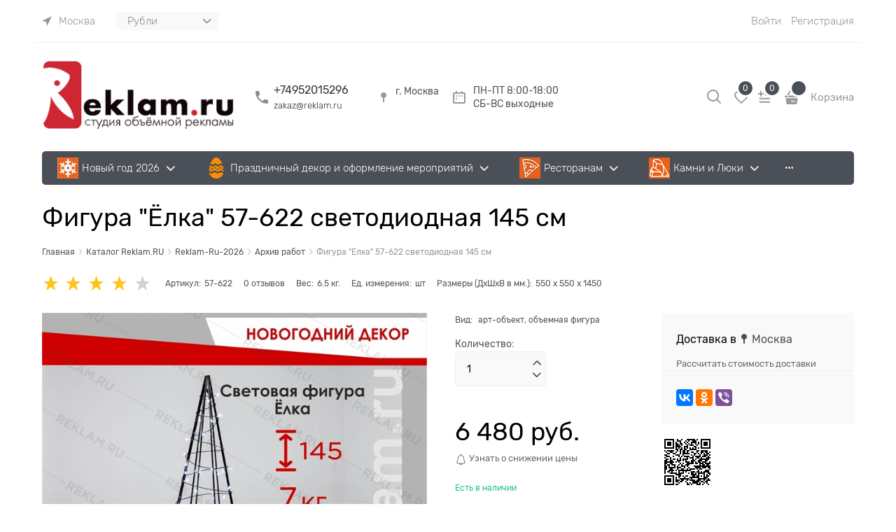

--- FILE ---
content_type: text/html; charset=utf-8
request_url: https://reklam.ru/products/svetovaya-figura-elka-novogodnyaya
body_size: 55759
content:

<!DOCTYPE html>
<html data-ng-strict-di data-ng-app="app" lang="ru" data-ng-controller="ProductCtrl as product" >
<head>
    
    
    <meta http-equiv="Content-Type" content="text/html; charset=utf-8" />
    <meta name="generator" content="AdVantShop.NET">
    <meta name="advid" content="84e1bce0">
    <meta name="advtpl" content="modern_promo">
    <meta name="format-detection" content="telePhone=no">
    <title>Фигура &quot;Ёлка&quot; 57-622 светодиодная 145 см купить | Производитель Reklam.ru  ☎ +7 (495) 317-16-87</title>
    <base href="https://reklam.ru/" />
    <meta name="Description" content="Купить Фигура &quot;Ёлка&quot; 57-622 светодиодная 145 см  в Москве. Архив работ. Доставка по РФ. Срок изготовления — от 5 дней. Цена от 6 480 руб. . Звоните: ☎ +7 (495) 317-16-87" />
    
    
    <link rel="canonical" href="https://reklam.ru/products/svetovaya-figura-elka-novogodnyaya" />
    


    <script>

    
   !function(){"use strict";window.matchMedia("(max-width: 768px), (max-device-width: 768px)").addListener(function(e){!void(!0===e.matches?document.documentElement.classList.add('mobile-redirect-panel'):document.documentElement.classList.remove('mobile-redirect-panel'))})}();
    </script>
<meta property="og:site_name" content="Фабрика рекламных фигур &#128312;Фигуры из пенопласта и стеклопластика | Оформление кафе и ресторанов." />
<meta property="og:title" content="Фигура &quot;Ёлка&quot; 57-622 светодиодная 145 см купить | Производитель Reklam.ru  ☎ +7 (495) 317-16-87" />
<meta property="og:url" content="https://reklam.ru/products/svetovaya-figura-elka-novogodnyaya" />
<meta property="og:description" content="Купить Фигура &quot;Ёлка&quot; 57-622 светодиодная 145 см  в Москве. Архив работ. Доставка по РФ. Срок изготовления — от 5 дней. Цена от 6 480 руб. . Звоните: ☎ +7 (495) 317-16-87" />
<meta property="og:type" content="product" />
<meta property="fb:admins" content="&lt;!-- &#127760; Open Graph --&gt; &lt;meta property=&quot;og:type&quot; content=&quot;website&quot;&gt; &lt;meta property=&quot;og:locale&quot; content=&quot;ru_RU&quot;&gt; &lt;meta property=&quot;og:site_name&quot; content=&quot;Reklam.ru&quot;&gt; &lt;meta property=&quot;og:title&quot; content=&quot;Reklam.ru — Производство 3D фигур и рекламных конструкций&quot;&gt; &lt;meta property=&quot;og:description&quot; content=&quot;Reklam.ru — производитель объёмных 3D фигур, стопперов и элементов оформления для HoReCa, торговых сетей и брендов. Разработка, дизайн, производство и монтаж по всей России.&quot;&gt; &lt;meta property=&quot;og:url&quot; content=&quot;https://reklam.ru&quot;&gt; &lt;meta property=&quot;og:image&quot; content=&quot;https://reklam.ru/static/img/reklam-preview.jpg&quot;&gt; &lt;meta property=&quot;og:image:alt&quot; content=&quot;Reklam.ru — объёмные 3D фигуры и конструкции для брендов&quot;&gt;  &lt;!-- &#128038; Twitter --&gt; &lt;meta name=&quot;twitter:card&quot; content=&quot;summary_large_image&quot;&gt; &lt;meta name=&quot;twitter:title&quot; content=&quot;Reklam.ru — 3D фигуры и рекламные конструкции&quot;&gt; &lt;meta name=&quot;twitter:description&quot; content=&quot;Производство стеклопластиковых фигур, стопперов и декоративных элементов. Дизайн, бренд-оформление, монтаж.&quot;&gt; &lt;meta name=&quot;twitter:image&quot; content=&quot;https://reklam.ru/static/img/reklam-preview.jpg&quot;&gt; &lt;meta name=&quot;twitter:site&quot; content=&quot;@reklamru&quot;&gt;  &lt;!-- &#128269; Classic SEO --&gt; &lt;meta name=&quot;description&quot; content=&quot;Reklam.ru — производитель 3D фигур, стеклопластиковых изделий и бренд-оформления. Объёмные конструкции, витрины, фотозоны, наружная реклама и декор. Доставка по России.&quot;&gt; &lt;link rel=&quot;canonical&quot; href=&quot;https://reklam.ru&quot;&gt;  &lt;!-- &#129513; Structured Data (JSON-LD Organization + WebSite) --&gt; &lt;script type=&quot;application/ld+json&quot;&gt; {   &quot;@context&quot;: &quot;https://schema.org&quot;,   &quot;@type&quot;: [&quot;Organization&quot;, &quot;WebSite&quot;],   &quot;name&quot;: &quot;Reklam.ru&quot;,   &quot;url&quot;: &quot;https://reklam.ru&quot;,   &quot;logo&quot;: &quot;https://reklam.ru/static/img/logo-reklam.svg&quot;,   &quot;description&quot;: &quot;Производство 3D фигур, рекламных конструкций и элементов оформления. Создаём WOW-эффект для брендов, кафе, парков и торговых пространств.&quot;,   &quot;sameAs&quot;: [     &quot;https://facebook.com/reklam.ru&quot;,     &quot;https://vk.com/studio_reklamru&quot;,     &quot;https://www.instagram.com/reklam.ru&quot;,     &quot;https://youtube.com/channel/UC0prL6St4Jctyz6-e4doNNg&quot;,     &quot;https://ru.pinterest.com/reklamru&quot;   ],   &quot;contactPoint&quot;: {     &quot;@type&quot;: &quot;ContactPoint&quot;,     &quot;telephone&quot;: &quot;+7-800-707-45-05&quot;,     &quot;contactType&quot;: &quot;sales&quot;,     &quot;areaServed&quot;: &quot;RU&quot;,     &quot;availableLanguage&quot;: &quot;Russian&quot;   } } &lt;/script&gt;" />
<meta property="og:image" content="https://reklam.ru/pictures/product/middle/25488_middle.jpg" />
<meta property="og:image" content="https://reklam.ru/pictures/product/middle/11061_middle.jpg" />
<meta property="og:image" content="https://reklam.ru/pictures/product/middle/11062_middle.jpg" />
<meta property="og:image" content="https://reklam.ru/pictures/product/middle/11063_middle.jpg" />

<meta name="p:domain_verify" content="3763cf810178ec290b4a710b9412d828"/>
<link rel="preload" as="font" href="fonts/advantshopfonts/advantshopfonts.woff2" type="font/woff2" crossorigin>


    <style>
        /*fonts css*/
          @font-face{font-family:'advantshopfonts';src:url('fonts/advantshopfonts/advantshopfonts.woff2') format('woff2');font-weight:normal;font-style:normal;font-display:swap}@font-face{font-family:AstakhovDished;src:url('fonts/AstakhovDished/AstakhovDished.woff2') format('woff2');font-weight:400;font-style:normal;font-stretch:normal;font-display:swap}@font-face{font-family:'Dobrozrachniy';src:url('fonts/Dobrozrachniy/Dobrozrachniy-Regular.woff2') format('woff2');font-weight:400;font-style:normal;font-stretch:normal;font-display:swap}@font-face{font-family:'Fakedes Outline';src:url('fonts/Fakedes_Outline/FakedesOutline.woff2') format('woff2');font-weight:400;font-style:normal;font-stretch:normal;font-display:swap}@font-face{font-family:'Jazz Ball';src:url('fonts/JazzBall/JazzBall.woff2') format('woff2');font-weight:400;font-style:normal;font-stretch:normal;font-display:swap}@font-face{font-family:'Krabuler';src:url('fonts/Krabuler/RFKrabuler-Regular.woff2') format('woff2');font-weight:400;font-style:normal;font-stretch:normal;font-display:swap}@font-face{font-family:'Kurica Lapoi 1.3';src:url('fonts/KuricaLapoi1.3/KuricaLapoi1.3.woff2') format('woff2');font-weight:400;font-style:normal;font-stretch:normal;font-display:swap}@font-face{font-family:'Pelmeshka';src:url('fonts/Pelmeshka/Pelmeshka.woff2') format('woff2');font-weight:400;font-style:normal;font-stretch:normal;font-display:swap}@font-face{font-family:AstakhovDished;src:url('fonts/AstakhovDished/AstakhovDished.woff2') format('woff2');font-weight:400;font-style:normal;font-stretch:normal;font-display:swap}@font-face{font-family:'Dobrozrachniy';src:url('fonts/Dobrozrachniy/Dobrozrachniy-Regular.woff2') format('woff2');font-weight:400;font-style:normal;font-stretch:normal;font-display:swap}@font-face{font-family:'Fakedes Outline';src:url('fonts/Fakedes_Outline/FakedesOutline.woff2') format('woff2');font-weight:400;font-style:normal;font-stretch:normal;font-display:swap}@font-face{font-family:'Jazz Ball';src:url('fonts/JazzBall/JazzBall.woff2') format('woff2');font-weight:400;font-style:normal;font-stretch:normal;font-display:swap}@font-face{font-family:'Krabuler';src:url('fonts/Krabuler/RFKrabuler-Regular.woff2') format('woff2');font-weight:400;font-style:normal;font-stretch:normal;font-display:swap}@font-face{font-family:'Kurica Lapoi 1.3';src:url('fonts/KuricaLapoi1.3/KuricaLapoi1.3.woff2') format('woff2');font-weight:400;font-style:normal;font-stretch:normal;font-display:swap}@font-face{font-family:'Pelmeshka';src:url('fonts/Pelmeshka/Pelmeshka.woff2') format('woff2');font-weight:400;font-style:normal;font-stretch:normal;font-display:swap}@font-face{font-family:'Rubik';src:url('fonts/Rubik/Rubik-Regular.woff2') format('woff2');font-weight:normal;font-style:normal;font-display:swap}@font-face{font-family:'Bebas Neue';src:url('fonts/BebasNeue/BebasNeue.woff2') format('woff2');font-weight:normal;font-style:normal;font-display:swap}@font-face{font-family:'TexGyreAdventor';src:url("fonts/TexGyreAdventor/TexGyreAdventor-Regular.woff2") format('woff2');font-weight:normal;font-style:normal;font-display:swap}@font-face{font-family:'TexGyreAdventor';src:url("fonts/TexGyreAdventor/TexGyreAdventor-Bold.woff2") format('woff2');font-weight:bold;font-style:normal;font-display:swap}@font-face{font-family:'HelveticaNeueCyr';src:url("fonts/HelveticaNeueCyr/HelveticaNeueCyr-Light.woff2") format('woff2');font-weight:300;font-style:normal;font-display:swap}@font-face{font-family:'HelveticaNeueCyr';src:url("fonts/HelveticaNeueCyr/HelveticaNeueCyr.woff2") format('woff2');font-weight:normal;font-style:normal;font-display:swap}@font-face{font-family:'HelveticaNeueCyr';src:url("fonts/HelveticaNeueCyr/HelveticaNeueCyr-Medium.woff2") format('woff2');font-weight:500;font-style:normal;font-display:swap}@font-face{font-family:'HelveticaNeueCyr';src:url("fonts/HelveticaNeueCyr/HelveticaNeueCyr-Bold.woff2") format('woff2');font-weight:600;font-style:normal;font-display:swap}@font-face{font-family:'MuseoSansCyrl';src:url("fonts/MuseoSansCyrl/MuseoSansCyrl.woff2") format('woff2');font-weight:normal;font-style:normal;font-display:swap}@font-face{font-family:'Oswald';src:url('fonts/Oswald/Oswald-Bold.woff2') format('woff2');font-weight:bold;font-style:normal;font-display:swap}@font-face{font-family:'Oswald';src:url('fonts/Oswald/Oswald-SemiBold.woff2') format('woff2');font-weight:600;font-style:normal;font-display:swap}@font-face{font-family:'Oswald';src:url('fonts/Oswald/Oswald-Light.woff2') format('woff2');font-weight:300;font-style:normal;font-display:swap}@font-face{font-family:'Oswald';src:url('fonts/Oswald/Oswald-Regular.woff2') format('woff2');font-weight:normal;font-style:normal;font-display:swap}@font-face{font-family:'OpenSans';src:url('fonts/OpenSans/OpenSans-Regular.woff2') format('woff2');font-weight:400;font-display:swap}@font-face{font-family:'OpenSans';src:url('fonts/OpenSans/OpenSans-Bold.woff2') format('woff2');font-weight:700;font-display:swap}@font-face{font-family:'OpenSans';src:url('fonts/OpenSans/OpenSans-ExtraBold.woff2') format('woff2');font-weight:900;font-display:swap}@font-face{font-family:'OpenSans';src:url('fonts/OpenSans/OpenSans-Light.woff2') format('woff2');font-weight:300;font-display:swap}@font-face{font-family:'OpenSans';src:url('fonts/OpenSans/OpenSans-Italic.woff2') format('woff2');font-style:italic;font-display:swap}@font-face{font-family:'OpenSans';src:url('fonts/OpenSans/OpenSans-SemiBold.woff2') format('woff2');font-weight:600;font-display:swap}@font-face{font-family:'Roboto';src:url('fonts/Roboto/Roboto-Light.woff2') format('woff2');font-weight:300;font-style:normal;font-display:swap}@font-face{font-family:'Roboto';src:url('fonts/Roboto/Roboto-Regular.woff2') format('woff2');font-weight:400;font-style:normal;font-display:swap}@font-face{font-family:'Roboto';src:url('fonts/Roboto/Roboto-Medium.woff2') format('woff2');font-weight:500;font-style:normal;font-display:swap}@font-face{font-family:'Roboto';src:url('fonts/Roboto/Roboto-Bold.woff2') format('woff2');font-weight:700;font-style:normal;font-display:swap}@font-face{font-family:'GothamPro';src:url('fonts/GothamPro/GothamPro.woff2') format('woff2');font-weight:normal;font-style:normal;font-display:swap}@font-face{font-family:'GothamPro';src:url('fonts/GothamPro/GothamPro-Bold.woff2') format('woff2');font-weight:bold;font-style:normal;font-display:swap}@font-face{font-family:'GothamPro';src:url('fonts/GothamPro/GothamPro-Light.woff2') format('woff2');font-weight:300;font-style:normal;font-display:swap}@font-face{font-family:'GothamPro';src:url('fonts/GothamPro/GothamPro-Medium.woff2') format('woff2');font-weight:500;font-style:normal;font-display:swap}@font-face{font-family:'ClearSans';src:url('fonts/ClearSans/ClearSans-Light.woff2') format('woff2');font-weight:300;font-style:normal;font-stretch:normal;font-display:swap}@font-face{font-family:'ClearSans';src:url('fonts/ClearSans/ClearSans-Regular.woff2') format('woff2');font-weight:400;font-style:normal;font-stretch:normal;font-display:swap}@font-face{font-family:'ClearSans';src:url('fonts/ClearSans/ClearSans-Medium.woff2') format('woff2');font-weight:500;font-style:normal;font-stretch:normal;font-display:swap}@font-face{font-family:'Circe';src:url('fonts/Circe/Circe-Regular.woff2') format('woff2');font-weight:400;font-style:normal;font-stretch:normal;font-display:swap}@font-face{font-family:'Rubik';src:url('fonts/Rubik/Rubik-Light.woff2') format('woff2'),url('fonts/Rubik/Rubik-Light.woff') format('woff');font-weight:300;font-style:normal;font-display:swap}@font-face{font-family:'Rubik';src:url('fonts/Rubik/Rubik-Regular.woff2') format('woff2'),url('fonts/Rubik/Rubik-Regular.woff') format('woff');font-weight:400;font-style:normal;font-display:swap}@font-face{font-family:'Rubik';src:url('fonts/Rubik/Rubik-Medium.woff2') format('woff2'),url('fonts/Rubik/Rubik-Medium.woff') format('woff');font-weight:500;font-style:normal;font-display:swap}@font-face{font-family:'Rubik';src:url('fonts/Rubik/Rubik-Bold.woff2') format('woff2'),url('fonts/Rubik/Rubik-Bold.woff') format('woff');font-weight:700;font-style:normal;font-display:swap}
    </style>






<style>
    /*critical css*/
    [ng\:cloak], [ng-cloak], [data-ng-cloak], [x-ng-cloak], .ng-cloak, .x-ng-cloak, .ng-hide:not(.ng-hide-animate) {display: none !important;}ng\:form {display: block;}.ng-animate-shim {visibility: hidden;}.ng-anchor {position: absolute;}.cookies-policy{position:fixed;bottom:3.75rem;right:1.25rem;z-index:55}.cookies-policy-block{box-shadow:rgba(0,0,0,.5)0 0 .625rem 0;padding:.3125rem;border-radius:.3125rem;font-size:.875rem;width:300px}.cookies-policy-cell{vertical-align:middle;padding:.3125rem;font-size:12px}.cookies-policy-close{position:absolute;bottom:100%;left:100%;font-size:20px;line-height:1;font-family:Arial}.cookies-policy-button{margin-top:10px}.container-fluid{box-sizing:border-box;margin-right:auto;margin-left:auto;padding-right:.625rem;padding-left:.625rem}.row{box-sizing:border-box;display:flex;flex-flow:row wrap;margin-right:-.625rem;margin-left:-.625rem}.col-xs-3{box-sizing:border-box;flex-grow:0;flex-shrink:0;padding-right:.625rem;padding-left:.625rem}.col-xs{box-sizing:border-box;flex-grow:0;flex-shrink:0;padding-right:.625rem;padding-left:.625rem}.col-xs-12{box-sizing:border-box;flex-grow:0;flex-shrink:0;padding-right:.625rem;padding-left:.625rem}.col-xs-slim{box-sizing:border-box;flex-grow:0;flex-shrink:0;padding-right:.625rem;padding-left:.625rem}.col-xs-6{box-sizing:border-box;flex-grow:0;flex-shrink:0;padding-right:.625rem;padding-left:.625rem}.col-md-3{box-sizing:border-box;flex-grow:0;flex-shrink:0;padding-right:.625rem;padding-left:.625rem}.col-md-9{box-sizing:border-box;flex-grow:0;flex-shrink:0;padding-right:.625rem;padding-left:.625rem}.col-xs{flex-grow:1;flex-basis:0;max-width:100%}.col-xs-slim{flex:0 0 auto;max-width:none}.col-xs-3{flex-basis:25%;max-width:25%}.col-xs-6{flex-basis:50%;max-width:50%}.col-xs-12{flex-basis:100%;max-width:100%}@media screen and (min-width:62em){.col-md-3{flex-basis:25%;max-width:25%}}@media screen and (min-width:62em){.col-md-9{flex-basis:75%;max-width:75%}}.center-xs{justify-content:center}.middle-xs{align-items:center}.col-p-v{padding-top:.6rem;padding-bottom:.6rem}.container-fluid{padding-right:.625rem;padding-left:.625rem}html{line-height:1.15;text-size-adjust:100%}body{margin:0}main{display:block}h1{font-size:2em;margin:.67em 0}a{background-color:transparent}img{border-style:none}input{font-family:inherit;font-size:100%;line-height:1.15;margin:0}select{font-family:inherit;font-size:100%;line-height:1.15;margin:0}button{font-family:inherit;font-size:100%;line-height:1.15;margin:0}textarea{font-family:inherit;font-size:100%;line-height:1.15;margin:0}input{overflow:visible}button{overflow:visible}select{text-transform:none}button{text-transform:none}button{appearance:button}[type=button]{appearance:button}textarea{overflow:auto}[type=checkbox]{box-sizing:border-box;padding:0}[type=search]{appearance:textfield;outline-offset:-2px}[hidden]{display:none}html *{max-height:999999px}html{font-size:16px;overflow-y:scroll}body{font-size:13px;font-family:Tahoma,"Helvetica Neue",Helvetica,Geneva,Arial,sans-serif;line-height:1.5;position:relative}label{position:relative;display:inline-block}figure{margin:0}input{color:inherit;font:inherit}select{color:inherit;font:inherit}button{color:inherit;font:inherit}textarea{color:inherit;font:inherit}img{height:auto;width:auto;max-height:100%;max-width:100%}.img-not-resize{max-height:none;max-width:none}p{padding:0;margin:0 0 1.0625rem}.container{max-width:73.75rem;min-width:60.625rem;position:relative;margin:0 auto;z-index:30}.site-menu-row{border-radius:.3125rem}.site-head{position:relative}.site-body{position:relative}.site-body-main{position:relative}.site-head{z-index:31}.site-body{z-index:15}.site-body-main{z-index:15}.site-body-inner{border-radius:.3125rem}.stretch-container{display:flex;min-height:100vh;flex-direction:column;overflow:hidden}.stretch-middle{flex:1 0 auto}.buy-one-ckick-very-top{z-index:1050}.btn{display:inline-block;vertical-align:middle;text-decoration:none;border-width:0;text-align:center;border-radius:.3125rem;line-height:1.3;box-sizing:border-box}.btn[class*=" icon-"]::before{font-size:.875rem}.btn-middle{font-weight:700;font-size:.75rem;padding:.75rem}.btn-xsmall{font-weight:700;font-size:.75rem;padding:.3125rem .5rem}h1{font-size:1.875rem;font-weight:400;margin:0 0 1.25rem}h1{line-height:1.2}[class*=" icon-"]::before{font-family:advantshopfonts;font-style:normal;font-weight:400;speak:none;display:inline-block;text-decoration:inherit;width:1em;line-height:1;text-align:center;opacity:1;font-variant:normal;text-transform:none}[class^=icon-]::before{font-family:advantshopfonts;font-style:normal;font-weight:400;speak:none;display:inline-block;text-decoration:inherit;width:1em;line-height:1;text-align:center;opacity:1;font-variant:normal;text-transform:none}.icon-down-open-after-abs::after{content:""}.icon-down-open-before::before{content:""}.icon-down-open-after::after{content:""}.icon-left-open-after::after{content:""}.icon-left-open-before::before{content:""}.icon-right-open-before::before{content:""}.icon-right-open-after::after{content:""}.icon-up-open-before::before{content:""}.icon-up-open-after::after{content:""}.icon-star-before::before{content:""}.icon-bag-before::before{content:""}.icon-search-before-abs::before{content:""}.icon-dot-3-before::before{content:""}.icon-cancel-before::before{content:""}.icon-cancel-after::after{content:""}.icon-dot-3-before::before{margin-right:.2em}.icon-right-open-before::before{margin-right:.2em}.icon-star-before::before{margin-right:.2em}.icon-search-before-abs::before{margin-right:.2em}.icon-up-open-before::before{margin-right:.2em}.icon-down-open-before::before{margin-right:.2em}.icon-bag-before::before{margin-right:.2em}.icon-cancel-before::before{margin-right:.2em}.icon-left-open-before::before{margin-right:.2em}.icon-down-open-after-abs::after{margin-left:.2em}.icon-left-open-after::after{margin-left:.2em}.icon-right-open-after::after{margin-left:.2em}.icon-cancel-after::after{margin-left:.2em}.icon-up-open-after::after{margin-left:.2em}.icon-down-open-after::after{margin-left:.2em}.icon-down-open-after-abs::after{position:absolute;top:50%;transform:translateY(-50%)}.icon-search-before-abs::before{position:absolute;top:50%;transform:translateY(-50%)}.icon-search-before-abs::before{left:0}.icon-down-open-after-abs::after{right:0}.custom-input-native{opacity:0;position:absolute}.custom-input-checkbox{flex-shrink:0;position:relative;top:2px;display:inline-block;width:.75rem;height:.75rem;margin:0 .5rem 0 0;box-shadow:#818181 0 0 .125rem;border-width:1px;border-style:solid;border-color:#818181 #818181 #2d2d2d;border-image:initial;background:linear-gradient(#fdfdfd 0,#f3f3f3 11%,#ebebeb 33%,#dcdcdc 44%,#e6e6e6 67%,#f0f0f0 78%,#f6f6f6 89%,#fff 100%)}.custom-input-checkbox{border-radius:.1875rem}.custom-input-checkbox::after{content:"";position:absolute;width:.8125rem;height:.8125rem;background-repeat:no-repeat;left:.0625rem;top:-.125rem}.select-custom{position:relative;display:inline-block;width:100%;color:#fff}.select-custom::after{right:.625rem}.select-custom select{appearance:none;border-color:transparent;padding:.5rem 1.875rem .5rem .9375rem;border-radius:.3125rem;width:100%;border-width:1px;border-style:solid}.select-custom select option{background-color:#fff;color:#333;border:0}.select-custom--slim select{padding:0 1.875rem 0 .9375rem;height:1.625rem}input[type=password]{box-sizing:border-box;border-radius:5px;border:1px solid #e2e3e4;vertical-align:middle;width:100%;appearance:none;box-shadow:none}input[type=search]{box-sizing:border-box;border-radius:5px;border:1px solid #e2e3e4;vertical-align:middle;width:100%;appearance:none;box-shadow:none}input[type=number]{box-sizing:border-box;border-radius:5px;border:1px solid #e2e3e4;vertical-align:middle;width:100%;appearance:none;box-shadow:none}input[type=text]{box-sizing:border-box;border-radius:5px;border:1px solid #e2e3e4;vertical-align:middle;width:100%;appearance:none;box-shadow:none}input[type=email]{box-sizing:border-box;border-radius:5px;border:1px solid #e2e3e4;vertical-align:middle;width:100%;appearance:none;box-shadow:none}input[type=tel]{box-sizing:border-box;border-radius:5px;border:1px solid #e2e3e4;vertical-align:middle;width:100%;appearance:none;box-shadow:none}textarea{box-sizing:border-box;border-radius:5px;border:1px solid #e2e3e4;vertical-align:middle;width:100%;appearance:none;box-shadow:none}input[type=number]{appearance:textfield}.input-big{font-size:1rem;padding:.8125rem}.input-small{font-size:.75rem;padding:.5625rem}.textarea-small{padding:.5625rem;font-size:.75rem;height:6rem}.block-exuding{border-radius:.3125rem;margin-bottom:1.0625rem}.block-exuding-row{padding:.9375rem;border-bottom:.0625rem solid #e9e9e9}.form-field-name{display:block;font-size:.75rem}.form-field-input{display:block;font-size:.75rem}.form-field-name{padding-right:.625rem;font-size:.75rem}.input-required{position:relative;display:inline-block}.input-required::after{content:"*";position:absolute;top:0;color:red;left:100%}.input-required.form-field-name::after{right:0;left:auto}.input-required__rel.input-required::after{position:relative;margin-left:4px}a{text-decoration:none}.link-text-decoration-none{text-decoration:none}.link-dotted-invert{text-decoration:none;border-bottom-style:dotted;border-bottom-width:1px}.link-dotted{text-decoration:none;border-bottom-style:dotted;border-bottom-width:1px}.link-dotted{border-bottom-color:transparent}.link-dotted-none{border-bottom-color:transparent}.site-head-search-input{margin-bottom:.5625rem;line-height:1}.site-head-phone-col{text-align:right}.site-head-search-example{font-size:.625rem}.site-head-userid{font-size:.75rem}.site-head-logo-block{position:relative}.site-head-logo-link{display:block}.site-head-search-form{position:relative}.site-head-logo{margin-top:1.0625rem;margin-bottom:1.0625rem}.site-head-menu-col{margin-top:1.0625rem;margin-bottom:1.0625rem}.site-head-phone-col{margin-top:1.0625rem;margin-bottom:1.0625rem}.site-head-cart{margin-bottom:.4375rem}.site-head-search-btn{position:relative}.site-head-search-input-wrap{position:relative}.static-block-email-header{font-size:.75rem}.menu-general-wrap{flex-wrap:nowrap}.menu-general{padding:0;margin:0;list-style:none;white-space:nowrap;font-size:0;line-height:0}.menu-general-item{position:relative;display:inline-block;background-color:transparent;white-space:normal;line-height:1;font-size:.75rem;vertical-align:top}.menu-general-item::before{position:absolute;content:"";width:.125rem;display:block;vertical-align:middle;top:0;right:0;bottom:0;margin-right:-1px;background:linear-gradient(rgba(57,57,57,.39)0,rgba(57,57,57,.33) 17%,rgba(57,57,57,.12) 61%,rgba(57,57,57,.01) 96%,rgba(255,255,255,.01) 98%,rgba(255,255,255,0) 100%)0 0/.0625rem 100%no-repeat border-box border-box,linear-gradient(rgba(255,255,255,.14)0,rgba(255,255,255,.02) 72%,rgba(255,255,255,0) 100%) 1px 0/.0625rem 100%no-repeat border-box border-box}.menu-general-item:first-child{border-top-left-radius:.3125rem;border-bottom-left-radius:.3125rem}.menu-general-item:last-child{border-top-right-radius:.3125rem;border-bottom-right-radius:.3125rem}.menu-general-root-link{font-size:.875rem;padding:.375rem .9375rem .5rem;display:inline-block;text-decoration:none;line-height:1}.menu-general-root-link::before{display:inline-block;vertical-align:middle;height:1.875rem;content:"";width:0}.menu-general-root-link:first-child{border-top-left-radius:.3125rem}.menu-general-root-link:last-child{border-top-right-radius:.3125rem}.menu-general-tile{padding:.375rem .9375rem .5rem}.menu-general-tile::after{content:"";display:inline-block;vertical-align:middle;width:0;height:1.875rem}.menu-general-tile::before{display:none}.menu-general-submenu{opacity:0;position:absolute;top:100%;left:0;z-index:10;border-bottom-left-radius:.3125rem;border-bottom-right-radius:.3125rem;white-space:nowrap;display:table;table-layout:fixed;padding:0;margin:0;list-style:none}.menu-general-sub-column{display:inline-block;white-space:nowrap;vertical-align:top;min-width:12.125rem;position:relative}.menu-general-sub-cell-multiple{display:table-cell;padding:.625rem 0;vertical-align:top}.menu-general-sub-cell-multiple .menu-general-sub-column{padding-top:0;max-width:232px;min-width:232px;box-sizing:border-box;white-space:normal}.menu-general-sub-cell-multiple .menu-general-sub-category-parent>a{white-space:normal}.menu-general-sub-cell-multiple .menu-general-sub-category>a{white-space:normal}.menu-general-sub-column{padding:.625rem .9375rem}.menu-general-sub-row{display:table-row}.menu-general-sub-category-parent{margin-bottom:.4375rem}.menu-general-sub-category{margin-bottom:.4375rem}.menu-general-category-parent{margin-bottom:.4375rem}.menu-general-sub-category-parent{font-size:.875rem}.menu-general-category-parent{font-size:.875rem}.menu-general-sub-category-parent.true-parent{font-weight:700}.menu-general-sub-column .menu-general-category-parent:first-child{margin-top:.4375rem}.menu-general-sub-childs{padding:0;margin:0;list-style:none}.menu-general-submenu~.menu-general-root-link::after{font-family:advantshopfonts;font-style:normal;font-weight:400;speak:none;display:inline-block;width:1em;line-height:1;text-align:center;opacity:1;font-variant:normal;text-transform:none;content:"";text-decoration:none;font-size:.625rem;margin-left:.3125rem}.menu-general-icon{display:inline-block;vertical-align:middle}.menu-general-root-link-text{display:inline-block;vertical-align:middle}.menu-general-icon{line-height:1;padding-right:.3125rem}.menu-general-icon-img{display:block}.price{line-height:1;display:inline-block}.price-current{display:block}.price-currency{white-space:pre}.price-number{display:inline-block}.price-currency{display:inline-block}.toolbar-top{position:relative;z-index:5;background-color:rgba(243,243,243,.9);line-height:1.625}.toolbar-top-item{padding:.5625rem 0 .625rem;margin:0 .625rem;font-size:.75rem;color:#94969b}.toolbar-top-item.curency-item{padding:.375rem 0}.toolbar-top-link-alt{position:relative}.toolbar-top-link-alt{margin:0 .4375rem}.toolbar-top-link-alt:first-child{margin-left:0}.toolbar-top-link-alt:last-child{margin-right:0}.top-panel-select{color:#94969b}.toolbar-top-item a{color:#94969b}.toolbar-top-link-alt{color:#94969b}.toolbar-top-item a.link-dotted-invert{border-bottom-color:#94969b}.toast-top-right{top:12px;right:12px}#toast-container{position:fixed;z-index:999999}[data-submenu]{opacity:0;display:none}.cart-mini{display:inline-block;vertical-align:middle;position:relative;font-size:.75rem}.autocompleter-block{position:relative;display:block}.compare-control{font-size:.75rem}.compare-checkbox~.custom-input-text .compare-text-not-added{display:inline}.compare-checkbox~.custom-input-text .compare-text-added{display:none}.harmonica{overflow:hidden;transform:translate3d(0,0,0)}.harmonica-tile{list-style:none;position:relative;opacity:0}.harmonica-tile-dots{z-index:20;position:relative}.harmonica-tile-inner{display:inline-block}.adv-modal-background{background:rgba(0,0,0,.5)}.adv-modal{z-index:999}.adv-modal .adv-modal-inner{position:relative;z-index:20;vertical-align:middle;text-align:left;white-space:normal;border-radius:.3125rem;box-shadow:rgba(0,0,0,.5)0 0 15px 0;max-width:80vw;max-height:var(--min-full-height, 100vh);display:inline-flex;flex-direction:column}.adv-modal .modal-header{padding:10px;border-bottom-width:1px;border-bottom-style:solid;font-size:1.75rem;line-height:1}.adv-modal .modal-content{overflow:auto;padding:10px;vertical-align:middle}.adv-modal .adv-modal-close{position:absolute;top:0;right:0;display:block;overflow:hidden;width:30px;height:30px;border-bottom:0;font-size:0;z-index:1}.adv-modal .adv-modal-close::after{font-size:30px;position:absolute;top:0;right:0;text-shadow:rgba(0,0,0,.5)0 0 9px}.adv-modal{display:flex;align-items:center;justify-content:center;position:fixed;inset:0;white-space:nowrap}.adv-close-outside{left:100%;margin-left:5px;top:0}.adv-modal .adv-modal-inner{border-radius:.3125rem;background-color:#fff}.adv-modal .modal-header{border-bottom-color:#ccc}.adv-modal .adv-modal-close{color:#fff}.adv-modal .adv-modal-close{width:30px;height:30px}.adv-popover{box-shadow:rgba(0,0,0,.25)0 0 9px 0;border-radius:.3125rem;top:0;left:0;background:#fff;z-index:700;position:absolute}.adv-popover-content{padding:14px}.adv-popover-tile{position:absolute;overflow:hidden}.adv-popover-tile__figure{display:inline-block;background-color:#fff;transform:rotate(45deg);position:relative;height:.625rem;width:.625rem;box-shadow:rgba(0,0,0,.25)0 0 9px 0}.adv-popover-position-bottom .adv-popover-tile{left:0;right:0;margin:0 auto;height:calc(.625rem - 1px);width:100%}.adv-popover-position-bottom .adv-popover-tile{text-align:center}.adv-popover-position-bottom .adv-popover-tile{bottom:100%}.spinbox-more{display:block;line-height:1;padding:.125rem .3125rem}.spinbox-less{display:block;line-height:1;padding:.125rem .3125rem}.spinbox-input{appearance:textfield}.spinbox-input-wrap{padding-right:0}.spinbox-block{flex-wrap:nowrap}.scroll-to-top{position:fixed;left:0;display:none;height:100%;background:rgba(243,243,243,.9);width:40px;top:0;z-index:20}.scroll-to-top .to-top-icon{position:absolute;bottom:40px;height:40px;width:40px;text-align:center}.wishlist-control{font-size:.75rem}.wishlist-checkbox~.custom-input-text .wishlist-text-not-added{display:inline}.wishlist-checkbox~.custom-input-text .wishlist-text-added{display:none}.clear::after{content:"";display:table}.clear::after{clear:both}.rel{position:relative}.hidden{display:none}.big-z{z-index:100}.text-floating{overflow-wrap:break-word;word-break:keep-all;line-break:normal;hyphens:none}.text-static{overflow-wrap:normal;word-break:normal;line-break:auto;hyphens:manual}.inline{display:inline}.relative{position:relative}.m-l-xs{margin-left:5px}.vertical-interval-middle{margin-top:.625rem;margin-bottom:.625rem}#theme-container{position:absolute;left:0;top:0;min-width:940px;width:100%;z-index:0}.theme-left{position:absolute;left:50%}.theme-right{position:absolute;left:50%}.breadcrumbs{font-size:16px;padding-bottom:0}.breadcrumbs__inner{display:flex;align-content:center;flex-wrap:nowrap;overflow-x:auto;padding-bottom:.66667em;box-sizing:border-box;white-space:nowrap;line-height:1}.breadcrumbs--desktop{font-size:11px;margin-bottom:20px}.breadcrumbs--desktop .breadcrumbs__item{display:inline-block}.breadcrumbs--desktop .breadcrumbs__item::before{display:inline-block;font-size:9px;line-height:1;margin-right:0}.breadcrumbs__item{vertical-align:middle;display:flex;align-items:center;color:#000;margin-right:5px}.breadcrumbs__item::before{display:block}.breadcrumbs__item:first-child::before{display:none}.carousel{position:relative;box-sizing:border-box;transform:translate3d(0,0,0)}.carousel-inner{overflow:hidden;position:relative}.carousel-list{white-space:nowrap;font-size:0;line-height:0;transform:translate3d(0,0,0);overflow:hidden}.carousel-item{backface-visibility:visible;transform:translateZ(0) scale(1,1)}.carousel-nav-prev{position:absolute;text-align:center;padding:0;margin:0;border:0;background:0 0;font-size:1rem}.carousel-nav-next{position:absolute;text-align:center;padding:0;margin:0;border:0;background:0 0;font-size:1rem}.carousel-nav-prev::after{margin:0}.carousel-nav-next::after{margin:0}.carousel-nav-prev:disabled{display:none}.carousel-nav-next:disabled{display:none}.carousel-vertical>.carousel-nav-inside .carousel-nav-prev{top:0;transform:translateX(-50%);left:50%}.carousel-vertical>.carousel-nav-inside .carousel-nav-next{bottom:0;transform:translateX(-50%);left:50%}.carousel-horizontal .carousel-nav-prev{top:50%;transform:translateY(-50%);left:0}.carousel-horizontal .carousel-nav-next{top:50%;transform:translateY(-50%);right:0}.carousel-horizontal .carousel-nav-inside .carousel-nav-prev{left:0}.carousel-horizontal .carousel-nav-inside .carousel-nav-next{right:0}.carousel-nav-not-show>.carousel-nav{display:none}.rating{display:inline-block;padding:0;margin:0;list-style:none;font-size:1.125rem;line-height:1}.rating-item{display:inline-block;vertical-align:middle;padding:0;margin:0;color:#d1d1d1;line-height:1}.rating-item-selected{color:#fec419}.rating{direction:rtl}.zoomer{position:relative;display:inline-block;vertical-align:middle}.zoomer-window{position:absolute;background-repeat:no-repeat;background-color:#fff;z-index:5}.zoomer-window-title{position:absolute;color:#fff;top:0;left:0;right:0;background:rgba(0,0,0,.5);text-align:center;white-space:normal;padding:.3125rem}.products-view-meta{font-size:.6875rem;margin-bottom:2px}.products-view-meta-list{padding:0;margin:0;list-style:none;display:block}.products-view-meta-item{padding:0 .625rem;margin:0;border-style:solid;border-width:0 0 0 1px;display:inline-block;vertical-align:middle;box-sizing:border-box}.products-view-meta-item:first-child{padding-left:0;border-left:0}.buy-one-click-dialog{min-width:35vw}.buy-one-click-buttons{text-align:right;margin-top:.625rem}.tabs-headers{padding:0;margin:0;list-style:none}.tab-content{display:none}.tab-content-active{display:block}.tabs-header-item-link{display:block;line-height:1}.tabs-horizontal .tabs-header-item-link{font-size:1.375rem}.tabs-horizontal .tabs-header-item{padding:.9375rem 1.25rem;border:.0625rem solid transparent;border-radius:.3125rem;float:left;margin-right:10px}.tabs-horizontal .tabs-content{padding:.9375rem 1.25rem;font-size:.875rem}.gallery-block{padding-right:3.75rem}.gallery-picture-link{max-width:100%}.gallery-picture{text-align:center;white-space:nowrap;position:relative;display:flex;align-items:center;justify-content:center}.gallery-picture-obj{display:inline-block;vertical-align:middle}.details-additional-graphics{margin:2.5rem 2.5rem 1rem}.gallery-zoom{position:relative;padding-left:1.25rem;font-size:.6875rem}.gallery-photos-item{white-space:nowrap;border:1px solid transparent;border-radius:.3125rem;padding:.625rem;display:flex;position:relative;justify-content:center;align-items:center;margin:auto}.details-carousel .gallery-photos-item-obj.img-not-resize{max-width:100%}.gallery-photos-slider{padding:0 1.25rem}.gallery-picture-labels{position:absolute;right:0;top:0;z-index:0}.gallery-photos-slider-list-horizontal{font-size:0;line-height:0;white-space:nowrap;overflow:hidden}.gallery-photos-slider-list-vertical{height:100%}.details-block{margin-bottom:1.875rem;border-radius:.3125rem}.details-payment{border-style:solid;border-width:.0625rem 0;padding:7px 0}.details-payment .price{margin-bottom:.3125rem;display:block}.details-payment .price-current{font-size:1.625rem}.details-payment-price{white-space:nowrap}.details-row{margin-top:.9375rem}.details-payment-item{padding-left:.625rem}.details-payment-inline{display:inline-block;margin-bottom:.3125rem;vertical-align:top}.availability{display:inline-block;vertical-align:middle;border-radius:.1875rem;color:#fff;padding:.3125rem;line-height:1}.available{background-color:#b1cd03}.details-brand{text-align:center;margin-bottom:2.5rem}.details-aside .social-btns{padding:.9375rem}.details-payment-block{display:flex;flex-wrap:wrap}.details-payment-block .btn{white-space:nowrap}.details-payment-cell{margin-top:7px;margin-bottom:7px}.details-carousel-item{border:.0625rem solid transparent;vertical-align:middle;box-sizing:border-box;text-align:center}.details-carousel-item-vertical{border:.0625rem solid transparent;vertical-align:middle;box-sizing:border-box;text-align:center}.details-carousel-item{display:inline-block}.details-carousel-item-vertical{display:block}.details-carousel-selected{border-radius:.3125rem;opacity:.5;border-color:#efd706}.modal .details-modal-preview{width:100%;height:calc((100% - 45px) - 45px);display:inline-flex;flex-direction:column}.modal .details-modal-preview .modal-content{overflow-y:visible;position:relative;max-height:100%;flex-grow:1}.details-buy-one-click{line-height:1}.details-carousel{margin-top:.9375rem}.details-tabs{margin-top:.9375rem}.details-preview-block{font-size:0;line-height:0}.details-preview-block .zoomer-window-title{line-height:1;font-size:12px}.details-preview-block .zoomer-inner~.zoomer-window .zoomer-window-title{top:auto;bottom:0}.details-modal-preview-block{display:flex;flex-direction:row;height:100%}.details-modal-preview-cell{vertical-align:top}.details-modal-preview-cell-photo{width:100%;vertical-align:middle;align-self:center}.details-modal-carousel{padding:1.625rem 0;height:auto!important}.details-spinbox-block{width:5rem}.top-shipping-row{margin-bottom:5px}.details-param-name{display:inline;font-size:.75rem}.details-param-value{display:inline;font-size:.75rem}.details-param-value-weight{display:inline;font-size:.75rem}.details-avalable-text{display:inline-block}.details-avalable-unit{display:inline-block}.details-modal-preview-arrow{width:100px;align-self:center;font-size:40px;text-align:center}.details-photos__right{margin:0 10px}.vanilla-dropdown{position:relative}.vanilla-dropdown vanilla-dropdown-selected{display:block}.adv-modal .modal-header{border-bottom-color:#efeff4;padding:24px 30px 20px}.adv-modal .modal-content{padding:24px 30px 35px}.buy-one-click-dialog .buy-one-click-buttons{margin-top:35px}.form-field-control .form-field-name-wrap{flex-basis:100%;max-width:100%}.form-field-control .form-field-input-wrap{flex-basis:100%;max-width:100%}.spinbox-block{position:relative}.spinbox__arrows{right:26px;position:absolute}.spinbox__arrows .spinbox-more::before{content:"";-webkit-mask-image:url(templates/modern_promo/dist/arrow-spinbox.8108ed11397c2c7f4268.svg);width:12px;height:9px;background-repeat:no-repeat;background-position:center center;margin-right:0;transform:rotate(180deg);vertical-align:top}.spinbox__arrows .spinbox-less::before{content:"";-webkit-mask-image:url(templates/modern_promo/dist/arrow-spinbox.8108ed11397c2c7f4268.svg);width:12px;height:9px;background-repeat:no-repeat;background-position:center center;margin-right:0;vertical-align:bottom}.spinbox-button-disabled{opacity:.5}.carousel-horizontal .carousel-nav{display:grid;grid-template-columns:1fr 1fr;gap:14px}.cart-mini-main{font-size:15px!important}.cart-mini-main{display:flex;align-items:center;font-size:14px}.cart-mini-main .cart-mini-main_cart{position:relative;margin-right:4px}.cart-mini-main .cart-mini-main_cart .cart-mini-main-icon{width:46px;height:48px;display:flex;align-items:center;justify-content:center;font-style:normal}.cart-mini-main .cart-mini-main_cart .cart-mini-main-icon svg{fill:currentcolor}.cart-mini-main .cart-mini-main_cart .cart-mini-main-count{position:absolute;right:0;top:-2px;min-width:26px;padding-left:3px;padding-right:3px;height:26px;border-radius:50px;display:flex;align-items:center;justify-content:center;font-size:12px;border:3px solid #fff;box-sizing:border-box}.product-card .details-title-row h1{font-size:36px;line-height:130%}.product-card .gallery-block{padding-right:20px}.product-card .details-param-name{padding-right:5px}.product-card .product-card-top{display:flex;justify-content:space-between;gap:20px;flex-wrap:wrap;align-items:center;margin-bottom:30px}.product-card .product-card-top .product-card-top-info{display:grid;grid-auto-flow:column;align-items:center;flex-wrap:wrap;gap:16px}.product-card .product-card-top .product-card-top-info .rating .rating-item::before{font-size:24px}.product-card .product-card-top .product-card-top-info .details-sku{display:flex}.product-card .product-card-top .product-card-top-info .details-sku .details-param-name{font-size:12px}.product-card .product-card-top .product-card-top-info .details-sku .details-param-value{font-size:12px}.product-card .product-card-top .product-card-top-info .details-reviews{display:flex}.product-card .product-card-top .product-card-top-info .details-reviews a{font-size:12px}.product-card .product-card-top .product-card-top-info .details-param-value-weight{display:inline-block}.product-card .product-card-top .product-card-top-info .details-weight{display:flex}.product-card .product-card-top .product-card-top-info .details-dimensions{display:flex}.product-card .product-card-top .product-card-top-info .details-meta{display:flex}.product-card .product-card-top .product-card-top-info .details-meta .products-view-meta{margin-bottom:0}.product-card .product-card-top .product-card-top-info .details-meta .products-view-meta .products-view-meta-list .products-view-meta-item{border:0}.product-card .product-card-top .product-card-top-info .details-meta .products-view-meta .products-view-meta-list .products-view-meta-item span{font-size:.75rem}.product-card .details-row{margin-top:0}.product-card .details-amount{margin-bottom:30px}.product-card .details-amount .details-param-name{font-size:14px;margin-bottom:14px}.product-card .details-amount .details-param-value .details-spinbox-block{position:relative;width:130px}.product-card .details-amount .details-param-value .details-spinbox-block .spinbox-input-wrap input{box-sizing:border-box;border-radius:4px;width:130px;padding:13.5px 40px 13.5px 16px;font-size:14px}.product-card .details-amount .details-param-value .details-spinbox-block .spinbox__arrows{position:absolute;right:12px}.product-card .details-amount .details-param-value .details-spinbox-block .spinbox__arrows .spinbox-more::before{content:"";-webkit-mask-image:url(templates/modern_promo/dist/arrow-spinbox.8108ed11397c2c7f4268.svg);width:12px;height:9px;background-repeat:no-repeat;background-position:center center;margin-right:0;transform:rotate(180deg);vertical-align:top}.product-card .details-amount .details-param-value .details-spinbox-block .spinbox__arrows .spinbox-less::before{content:"";-webkit-mask-image:url(templates/modern_promo/dist/arrow-spinbox.8108ed11397c2c7f4268.svg);width:12px;height:9px;background-repeat:no-repeat;background-position:center center;margin-right:0;vertical-align:bottom}.product-card .details-payment{border:0;margin-top:40px;padding:0}.product-card .details-payment .details-payment-inline{display:inline-block}.product-card .details-payment .details-payment-block{display:block}.product-card .details-payment .details-payment-block .details-payment-cell{display:inline-block}.product-card .details-payment .details-payment-block .details-payment-cell .details-buy-one-click{margin-bottom:20px}.product-card .details-payment .details-payment-block .details-payment-cell .price{margin-bottom:6px}.product-card .details-payment .details-payment-block .details-payment-cell .price .price-current{font-size:36px}.product-card .details-payment .details-payment-block .details-payment-cell .details-payment-item{padding-left:0;margin-bottom:12px}.product-card .details-payment .details-payment-block .details-payment-cell .details-payment-item .btn::before{content:"";background-size:100%;width:20px;font-size:6px;height:20px;background-repeat:no-repeat;background-position:center center;margin-right:8px;-webkit-mask-image:url(templates/modern_promo/dist/productCard-cart.0a0b6eb4a738759a46dc.svg)}.product-card .details-payment .details-payment-block .details-payment-cell .details-payment-item .details-buy-one-click .link-dotted-invert{font-size:12px}.product-card .details-payment .details-payment-block .details-payment-cell .details-payment-item.details-payment-inline{margin-top:10px}.product-card .details-availability{padding-top:5px;padding-bottom:5px}.product-card .details-availability .available{font-size:12px;margin-bottom:0;margin-top:0;background:0 0;padding:0}.product-card .details-aside .block-exuding-wrap{margin-bottom:17px}.product-card .details-aside .block-exuding{border-radius:4px;margin-bottom:0}.product-card .details-aside .block-exuding .details-shipping{padding:0}.product-card .details-aside .block-exuding .details-shipping__variants{max-height:400px;overflow:auto;padding-left:21px;padding-right:21px}.product-card .details-aside .block-exuding .details-shipping .top-shipping-row{padding-bottom:13px;padding-left:21px;padding-right:21px;font-size:16px;margin-bottom:0}.product-card .details-aside .block-exuding .details-shipping .top-shipping-row .link-dotted-invert{border-bottom-style:none;position:relative}.product-card .details-aside .block-exuding .details-shipping .top-shipping-row .link-dotted-invert span{padding-left:18px}.product-card .details-aside .block-exuding .details-shipping .top-shipping-row .link-dotted-invert span::before{content:"";-webkit-mask-image:url(templates/modern_promo/dist/Union.41e13340d80d1f3f6b77.svg);background-repeat:no-repeat;width:8px;height:14px;display:block;background-position:center center;position:absolute;left:3px;top:1px}.product-card .social-btns{padding:26px 21px}.product-card .tabs{margin-bottom:80px}.product-card .tabs .tabs-headers{display:flex;position:relative}.product-card .tabs .tabs-headers::after{position:absolute;bottom:0;z-index:-1;width:100vw;margin-left:calc((-100vw + 100%)/2)}.product-card .tabs .tabs-headers .tabs-header-item{border:0;padding:0;margin-right:32px;border-radius:0}.product-card .tabs .tabs-headers .tabs-header-item .tabs-header-item-link{border-bottom-style:none;font-size:18px;padding-bottom:32px}.product-card .tabs .tabs-headers .tabs-header-item.tabs-header-active{border-bottom:1px solid #8a8a8f!important}.product-card .tabs .tabs-headers .tabs-header-item.tabs-header-active .tabs-header-item-link{color:#8a8a8f}.product-card .tabs .tabs-content{padding:40px 0 0}.product-card .details-block .details-additional-graphics{margin:10px 0 0}.product-card .details-block .gallery-photos{margin-top:0}.product-card .details-block .gallery-photos .carousel{padding:0}.product-card .details-block .gallery-photos .carousel .carousel-inner .carousel-list .details-carousel-item .gallery-photos-item{display:block;height:auto!important}.product-card .details-block .gallery-photos .carousel .carousel-inner .carousel-list .details-carousel-item .gallery-photos-item img{max-height:85px!important}.product-card .product-card-info__inner{height:100%}.product-card .product-card-info .products-view-compare{margin-bottom:10px}.product-card .product-card-info .products-view-compare .compare-control{display:flex;align-items:center}.product-card .product-card-info .products-view-compare .compare-control .svg{width:24px;height:24px}.product-card .product-card-info .products-view-compare .compare-control .custom-input-text{margin-left:6px;font-size:13px}.product-card .product-card-info .products-view-wishlist{margin-bottom:13px}.product-card .product-card-info .products-view-wishlist .wishlist-control{display:flex;align-items:center;margin-left:3px}.product-card .product-card-info .products-view-wishlist .wishlist-control .svg{width:20px;height:14px}.product-card .product-card-info .products-view-wishlist .wishlist-control .svg svg{width:18px;height:16px}.product-card .product-card-info .products-view-wishlist .wishlist-control .custom-input-text{margin-left:6px;font-size:13px}.product-card .product-card-info__details-aside{position:relative}.product-card .product-card-info__details-aside .top-shipping-row{position:sticky;padding-top:26px;top:0}.product-card .product-card-info__details-aside .social-btns{position:sticky;bottom:0;background-color:inherit}.product-card .details-briefproperties{margin-bottom:15px}.product-card .details-aside__module-wrap{font-size:14px}.details-carousel-item{border:2px solid transparent;border-radius:5px}.adv-modal-background .details-modal-preview .details-carousel-item-vertical{border:2px solid transparent;border-radius:5px}.breads-item .breads-item-link span{font-size:12px}.breads-item .breads-item-current{font-size:12px}.breads-item::before{content:"";background:url(templates/modern_promo/dist/filter-arrow.1438dd43b2392f0bd352.svg)0 0/10px no-repeat;width:12px;height:7px;transform:rotate(90deg)}.breadcrumbs__item{margin-right:1px}.breadcrumbs__item::before{align-self:center}.toolbar-top{position:relative;z-index:101;line-height:1.625}.toolbar-top-item{padding:.5625rem 0 .625rem;margin:0 .625rem;font-size:.75rem}.toolbar-top-item.curency-item{position:relative}.toolbar-top{min-height:60px}.toolbar-top__zone-name{margin-right:20px}.toolbar-top-item:last-child{flex-grow:1;justify-content:flex-end}.toolbar-top>.container>.row{align-items:center;min-height:60px;flex-wrap:nowrap}.toolbar-top>.container>.row .toolbar-top-item{font-size:15px;display:flex;align-items:center;flex-shrink:0;font-weight:300;padding-top:0;padding-bottom:0}.toolbar-top>.container>.row .toolbar-top-item a{border-bottom-style:none}.toolbar-top>.container>.row .toolbar-top-item .zone-name{display:none}.toolbar-top>.container>.row .toolbar-top-item .zone-dialog-trigger-link{display:flex;align-items:center;text-decoration:none;font-size:15px;font-weight:300}.toolbar-top>.container>.row .toolbar-top-item .zone-dialog-trigger-link::before{content:"";-webkit-mask-image:url(templates/modern_promo/dist/city.322e571f5719eb415489.svg);width:14px;height:15px;display:block;margin-right:10px;background-color:currentcolor}.toolbar-top>.container>.row .toolbar-top-item [data-ng-transclude]{display:flex;align-items:center}.toolbar-top>.container>.row .toolbar-top-item .top-panel-select select{font-size:15px;font-weight:300}input[type=password]{box-sizing:border-box;border-radius:4px;border:1px solid #efeff4;vertical-align:middle;width:100%;appearance:none;outline:0;background-color:#f9f9f9;color:#8a8a8f}input[type=search]{box-sizing:border-box;border-radius:4px;border:1px solid #efeff4;vertical-align:middle;width:100%;appearance:none;outline:0;background-color:#f9f9f9;color:#8a8a8f}input[type=number]{box-sizing:border-box;border-radius:4px;border:1px solid #efeff4;vertical-align:middle;width:100%;appearance:none;outline:0;background-color:#f9f9f9;color:#8a8a8f}input[type=text]{box-sizing:border-box;border-radius:4px;border:1px solid #efeff4;vertical-align:middle;width:100%;appearance:none;outline:0;background-color:#f9f9f9;color:#8a8a8f}input[type=email]{box-sizing:border-box;border-radius:4px;border:1px solid #efeff4;vertical-align:middle;width:100%;appearance:none;outline:0;background-color:#f9f9f9;color:#8a8a8f}input[type=tel]{box-sizing:border-box;border-radius:4px;border:1px solid #efeff4;vertical-align:middle;width:100%;appearance:none;outline:0;background-color:#f9f9f9;color:#8a8a8f}textarea{box-sizing:border-box;border-radius:4px;border:1px solid #efeff4;vertical-align:middle;width:100%;appearance:none;outline:0;background-color:#f9f9f9;color:#8a8a8f}.input-big{font-size:.875rem;padding:1rem 1.25rem .9375rem}.input-small{font-size:.875rem;padding:.5rem 1.25rem}.textarea-small{padding:.9375rem 1.125rem;font-size:.875rem;height:6.25rem}.btn{display:inline-flex;align-items:center;justify-content:center;text-decoration:none;border-width:0;text-align:center;border-radius:.25rem;line-height:1.3;box-sizing:border-box}.btn-middle{font-weight:400;font-size:1rem;padding:.8125rem 2.5rem}.btn-xsmall{font-weight:400;font-size:.875rem;padding:.5rem 1.25rem}.btn-action{border-width:1px;border-style:solid}.form-field-input{display:block;font-size:.875rem}.form-field-name{padding-right:.625rem;font-size:16px;display:inline-block;font-style:normal;font-weight:400;line-height:140%;margin-bottom:7px}.custom-input-checkbox{position:relative;top:0;display:inline-block;width:.75rem;height:.75rem;margin:0 .5rem 0 0;box-shadow:none;border:1px solid #c8c7cc;background:#fff;vertical-align:bottom}.custom-input-checkbox{border-radius:4px}.custom-input-checkbox{box-shadow:none;width:18px;height:18px}.select-custom select{background:#f9f9f9;color:#8a8a8f;box-sizing:border-box;border-radius:4px;border:1px solid #efeff4;vertical-align:middle;width:100%;height:48px}.select-custom::after{background:#8a8a8f}.select-custom select option{background:#fff;color:#333;border:0}.site-head-site-head-search{position:relative}.site-head-site-head-search .site-head-search-input{padding-left:47px;border:0;margin-bottom:0}.site-head-site-head-search .site-head-search-btn{width:46px;height:48px;display:flex;justify-content:center;align-items:center;left:0;top:50%;transform:translateY(-24px);position:absolute;border:0}.site-head-site-head-search .site-head-search-btn::before{content:"";-webkit-mask-image:url(templates/modern_promo/dist/search.397061927a58083a9f0e.svg);background-repeat:no-repeat;background-size:24px;display:block;width:24px;height:24px;background-position:center center}.site-head-search-example{margin-top:5px}.site-head-search-example .site-head-search-example-text{color:currentcolor}.site-head-cart{margin-bottom:0}.site-head-phone-col{display:flex;align-items:center;justify-content:flex-end}.site-head-logo-block{text-align:center}.site-head-logo{margin-top:26px;margin-bottom:14px}.site-head-menu-col{margin-top:26px;margin-bottom:14px}.site-head-phone-col{margin-top:26px;margin-bottom:14px}.address-block{display:flex;align-items:center}.address-block__icon{padding-right:5px;display:flex}.address-block__text{font-style:normal;font-size:14px;line-height:1.4}.working-hours{display:flex;align-items:center}.working-hours__icon{display:flex;padding-right:5px}.working-hours__text{font-style:normal;font-size:14px;line-height:1.4}.menu-general .menu-general-root-link{padding:0 20px}.menu-general .harmonica-tile{padding-top:9px;padding-bottom:9px}.menu-general .harmonica-tile-inner{display:flex;align-items:center;justify-content:center}.menu-general .menu-general-category-parent{margin:0;padding:0;font-size:14px;font-weight:300;border-bottom-style:solid;border-bottom-width:1px}.menu-general .menu-general-category-parent:first-child>a{border-top-left-radius:10px;border-top-right-radius:10px}.menu-general .menu-general-category-parent:last-child>a{border-bottom-left-radius:10px;border-bottom-right-radius:10px}.menu-general .menu-general-category-parent:last-child{border-bottom:0}.menu-general .menu-general-sub-column .menu-general-category-parent:first-child{margin-top:0}.menu-general .menu-general-icon{flex-shrink:0}:root{--cartFooterHeight:274px}body{font-family:Rubik}.site-body-wrap{overflow-x:hidden}.menu-block .site-menu-row .menu-general .menu-general-root-link{font-size:15px}.menu-block .menu-general{border-radius:5px}.site-head-inner{z-index:auto}.wishlist-header-block{position:relative;width:27px;height:32px;margin-right:6px}.wishlist-header-block .wishlist-header-icon{width:30px;height:30px;border-radius:4px;display:inline-flex;align-items:center;justify-content:center;font-style:normal;border:1px solid transparent}.wishlist-header-block .wishlist-header-block-count{position:absolute;right:-8px;top:-10px;min-width:26px;height:26px;border-radius:50px;display:flex;align-items:center;justify-content:center;font-size:12px;font-weight:400;border:3px solid #fff;box-sizing:border-box;padding-left:3px;padding-right:3px}.compare-header-block{position:relative;width:32px;height:32px}.compare-header-block .compare-header-icon{width:30px;height:30px;border-radius:4px;display:inline-flex;align-items:center;justify-content:center;font-style:normal;border:1px solid transparent}.compare-header-block .compare-header-block-count{position:absolute;right:-8px;top:-10px;min-width:26px;height:26px;border-radius:50px;display:flex;align-items:center;justify-content:center;font-size:12px;border:3px solid #fff;box-sizing:border-box;padding-left:3px;padding-right:3px}.site-menu-row .menu-general{display:flex;align-items:center}.site-menu-row .menu-general .menu-general-item{display:flex}.site-menu-row .menu-general .menu-general-item::before{display:none}.site-menu-row .menu-general .menu-general-sub-cell-multiple .menu-general-sub-category-parent{font-size:14px}.site-menu-row .menu-general .menu-general-sub-cell-multiple .menu-general-sub-category{font-size:14px}.site-menu-row .menu-general .menu-general-sub-cell-multiple .menu-general-sub-category>a{font-size:14px}.site-menu-row .menu-general .menu-general-sub-cell-multiple .menu-general-sub-category>a{display:flex;align-items:center;padding:9px 22px;font-size:14px;font-weight:300}.site-menu-row .menu-general .menu-general-sub-cell-multiple .menu-dropdown-sub-category-text{font-weight:500}.site-menu-row .menu-general .menu-general-sub-cell-multiple .menu-general-sub-category-parent.true-parent>a{font-weight:500}.site-menu-row .menu-general .menu-general-root-link{display:flex;align-items:center;white-space:nowrap;padding:9px 22px;font-size:16px;font-weight:300}.site-menu-row .menu-general .menu-general-sub-category-parent{display:flex;align-items:center;white-space:nowrap;padding:9px 22px;font-size:16px;font-weight:300}.site-menu-row .menu-general .menu-general-item.parent{display:flex;align-items:center;flex-shrink:0}.site-menu-row .menu-general .menu-general-item.parent::before{display:none}.site-menu-row .menu-general .menu-general-item.parent .menu-general-root-link::after{content:"";-webkit-mask-image:url(templates/modern_promo/dist/menu.6d0066d5ca1428c42a94.svg);background-size:100%;width:12px;height:7px;background-repeat:no-repeat;margin-left:10px;top:0;position:relative}.site-menu-row .menu-general .menu-general-item.parent .menu-general-submenu{border-radius:10px;overflow:hidden}.site-menu-row .menu-general .menu-general-item.parent .menu-general-submenu .menu-general-sub-row .menu-general-sub-column{padding:0}.site-menu-row .menu-general .menu-general-item.parent .menu-general-submenu .menu-general-sub-row .menu-general-sub-column .menu-general-category-parent{margin:0}.site-menu-row .menu-general .menu-general-item.parent .menu-general-submenu .menu-general-sub-row .menu-general-sub-column .menu-general-category-parent:first-child{margin-top:0}.site-menu-row .menu-general .menu-general-item.parent .menu-general-submenu .menu-general-sub-row .menu-general-sub-column .menu-general-category-parent .link-text-decoration{line-height:15px;text-decoration:none;padding:15px 24px;display:block}.site-menu-row .menu-general{max-height:48px;overflow:hidden}.menu-general-root-link{font-size:16px;font-weight:300}.col-p-v{padding-top:12px;padding-bottom:12px}.carousel-nav-not-show .carousel-nav{display:none!important}.static-block-email-header{font-size:inherit}.select-custom.icon-down-open-after-abs select{box-sizing:border-box;border-radius:4px;font-size:14px}.select-custom.icon-down-open-after-abs::after{content:"";-webkit-mask-image:url(templates/modern_promo/dist/select-arrow.631246128a103a1abd04.svg);background-repeat:no-repeat;width:12px;height:7px}.adv-modal .adv-modal-close{left:auto;top:17px;right:17px;width:24px;height:24px}.adv-modal .adv-modal-close::after{content:"";-webkit-mask-image:url(templates/modern_promo/dist/zone-close.325e1ef9e26628ca8fef.svg);width:24px;height:24px;box-sizing:border-box}.modal-content{padding:0}.phones-number__tel{padding-left:8px;padding-right:8px}.phones-number__tel>a{font-size:16px}.phones-number__order-call{padding-left:8px;padding-right:8px;font-size:13px;text-align:left}.phones-number__icon{display:flex}.phones-number__icon>svg{height:100%}.phones-number__dropdown{display:block;padding:0 18px}.phones-number__field-dropdown{display:flex;align-items:center}.phones-number__text{font-size:16px;white-space:nowrap}.phones-number__text a{text-decoration:none;color:#333}.phones-number__callback-link{font-weight:300}.site-head__item-wrap{padding-top:26px;padding-bottom:14px}.site-head .site-head-cart{display:flex;flex-direction:column-reverse;position:relative}.site-head .site-head-cart .site-head-cart-code-text{display:none}.site-head .site-head-cart .site-head-cart-code{position:absolute;left:0;right:0;bottom:0}.site-head .wishlist-header-block__name{display:none}.site-head .compare-header-block__name{display:none}.site-head__user-control{display:flex;align-items:center;flex-wrap:nowrap}.site-head__right-block{display:flex;flex-grow:0;margin:0}.site-head__left-block{margin:0}.site-head__center-block{margin:0}.site-head__info{flex-wrap:nowrap}.site-head__info .site-head__address{padding-left:10px;padding-right:10px}.site-head__info .site-head__working-hours{padding-left:10px;padding-right:10px}.site-head__info .phones-number__dropdown{display:block;padding:0 10px}.site-head__info .site-head__dropdown-phones-wrap{flex-grow:0}.site-head__search-wrap.site-head__search-wrap--icon-mode{width:46px;height:48px;flex-basis:46px;max-width:46px;flex-shrink:0}.site-head__search-wrap.site-head__search-wrap--icon-mode .site-head-search-example{position:absolute;left:10px;right:46px;display:none;width:100%;white-space:nowrap;top:50%;transform:translateY(calc(-50% + 35px))}.site-head__search-wrap.site-head__search-wrap--icon-mode .site-head-search-input{visibility:hidden;width:calc(100% - 46px);position:absolute;right:46px;left:0;box-sizing:border-box;padding-left:0;padding-right:0;top:50%;transform:translateY(-50%)}.site-head__search-wrap.site-head__search-wrap--icon-mode .site-head-search-input-wrap{position:absolute;right:-10px;box-sizing:border-box;padding:20px 0;width:46px;bottom:0;top:-3px;height:100%;transform:translate(0);z-index:2}.site-head__search-wrap.site-head__search-wrap--icon-mode .site-head-site-head-search{position:static}.site-head__search-wrap.site-head__search-wrap--icon-mode .site-head-search-form{margin:0}.site-head__search-wrap.site-head__search-wrap--icon-mode .site-head-search-btn{left:auto;right:0;z-index:2;top:50%;transform:translateY(-22px)}.site-head__search-wrap.site-head__search-wrap--icon-mode .site-head-search-form{position:static}.cookies-policy{position:fixed;bottom:3.75rem;right:1.25rem;z-index:55}.cookies-policy-block{box-shadow:rgba(0,0,0,.5)0 0 .625rem 0;padding:.3125rem;border-radius:.3125rem;font-size:.875rem;width:300px}.cookies-policy-cell{vertical-align:middle;padding:.3125rem;font-size:12px}.cookies-policy-close{position:absolute;bottom:100%;left:100%;font-size:20px;line-height:1;font-family:Arial}.cookies-policy-button{margin-top:10px}.container-fluid{box-sizing:border-box;margin-right:auto;margin-left:auto;padding-right:.625rem;padding-left:.625rem}.row{box-sizing:border-box;display:flex;flex-flow:row wrap;margin-right:-.625rem;margin-left:-.625rem}.col-xs-3{box-sizing:border-box;flex-grow:0;flex-shrink:0;padding-right:.625rem;padding-left:.625rem}.col-xs{box-sizing:border-box;flex-grow:0;flex-shrink:0;padding-right:.625rem;padding-left:.625rem}.col-xs-12{box-sizing:border-box;flex-grow:0;flex-shrink:0;padding-right:.625rem;padding-left:.625rem}.col-xs-slim{box-sizing:border-box;flex-grow:0;flex-shrink:0;padding-right:.625rem;padding-left:.625rem}.col-xs-6{box-sizing:border-box;flex-grow:0;flex-shrink:0;padding-right:.625rem;padding-left:.625rem}.col-xs-5{box-sizing:border-box;flex-grow:0;flex-shrink:0;padding-right:.625rem;padding-left:.625rem}.col-xs-7{box-sizing:border-box;flex-grow:0;flex-shrink:0;padding-right:.625rem;padding-left:.625rem}.col-md-3{box-sizing:border-box;flex-grow:0;flex-shrink:0;padding-right:.625rem;padding-left:.625rem}.col-md-9{box-sizing:border-box;flex-grow:0;flex-shrink:0;padding-right:.625rem;padding-left:.625rem}.col-xs{flex-grow:1;flex-basis:0;max-width:100%}.col-xs-slim{flex:0 0 auto;max-width:none}.col-xs-3{flex-basis:25%;max-width:25%}.col-xs-5{flex-basis:41.6667%;max-width:41.6667%}.col-xs-6{flex-basis:50%;max-width:50%}.col-xs-7{flex-basis:58.3333%;max-width:58.3333%}.col-xs-12{flex-basis:100%;max-width:100%}@media screen and (min-width:62em){.col-md-3{flex-basis:25%;max-width:25%}}@media screen and (min-width:62em){.col-md-9{flex-basis:75%;max-width:75%}}.center-xs{justify-content:center}.middle-xs{align-items:center}.col-p-v{padding-top:.6rem;padding-bottom:.6rem}.container-fluid{padding-right:.625rem;padding-left:.625rem}html{line-height:1.15;text-size-adjust:100%}body{margin:0}main{display:block}h1{font-size:2em;margin:.67em 0}a{background-color:transparent}img{border-style:none}input{font-family:inherit;font-size:100%;line-height:1.15;margin:0}select{font-family:inherit;font-size:100%;line-height:1.15;margin:0}button{font-family:inherit;font-size:100%;line-height:1.15;margin:0}textarea{font-family:inherit;font-size:100%;line-height:1.15;margin:0}input{overflow:visible}button{overflow:visible}select{text-transform:none}button{text-transform:none}button{appearance:button}[type=button]{appearance:button}textarea{overflow:auto}[type=checkbox]{box-sizing:border-box;padding:0}[type=search]{appearance:textfield;outline-offset:-2px}[hidden]{display:none}html *{max-height:999999px}html{font-size:16px;overflow-y:scroll}body{font-size:13px;font-family:Tahoma,"Helvetica Neue",Helvetica,Geneva,Arial,sans-serif;line-height:1.5;position:relative}label{position:relative;display:inline-block}figure{margin:0}input{color:inherit;font:inherit}select{color:inherit;font:inherit}button{color:inherit;font:inherit}textarea{color:inherit;font:inherit}img{height:auto;width:auto;max-height:100%;max-width:100%}.img-not-resize{max-height:none;max-width:none}p{padding:0;margin:0 0 1.0625rem}.container{max-width:73.75rem;min-width:60.625rem;position:relative;margin:0 auto;z-index:30}.site-menu-row{border-radius:.3125rem}.site-head{position:relative}.site-body{position:relative}.site-body-main{position:relative}.site-head{z-index:31}.site-body{z-index:15}.site-body-main{z-index:15}.site-body-inner{border-radius:.3125rem}.stretch-container{display:flex;min-height:100vh;flex-direction:column;overflow:hidden}.stretch-middle{flex:1 0 auto}.buy-one-ckick-very-top{z-index:1050}.btn{display:inline-block;vertical-align:middle;text-decoration:none;border-width:0;text-align:center;border-radius:.3125rem;line-height:1.3;box-sizing:border-box}.btn[class*=" icon-"]::before{font-size:.875rem}.btn-middle{font-weight:700;font-size:.75rem;padding:.75rem}.btn-xsmall{font-weight:700;font-size:.75rem;padding:.3125rem .5rem}h1{font-size:1.875rem;font-weight:400;margin:0 0 1.25rem}h2{font-size:1.375rem;font-weight:400;margin:0 0 1rem}h1{line-height:1.2}h2{line-height:1.2}[class*=" icon-"]::before{font-family:advantshopfonts;font-style:normal;font-weight:400;speak:none;display:inline-block;text-decoration:inherit;width:1em;line-height:1;text-align:center;opacity:1;font-variant:normal;text-transform:none}[class^=icon-]::before{font-family:advantshopfonts;font-style:normal;font-weight:400;speak:none;display:inline-block;text-decoration:inherit;width:1em;line-height:1;text-align:center;opacity:1;font-variant:normal;text-transform:none}.icon-down-open-after-abs::after{content:""}.icon-down-open-before::before{content:""}.icon-down-open-after::after{content:""}.icon-left-open-after::after{content:""}.icon-left-open-before::before{content:""}.icon-right-open-before::before{content:""}.icon-right-open-after::after{content:""}.icon-up-open-before::before{content:""}.icon-up-open-after::after{content:""}.icon-star-before::before{content:""}.icon-bag-before::before{content:""}.icon-search-before-abs::before{content:""}.icon-dot-3-before::before{content:""}.icon-cancel-before::before{content:""}.icon-cancel-after::after{content:""}.icon-dot-3-before::before{margin-right:.2em}.icon-right-open-before::before{margin-right:.2em}.icon-star-before::before{margin-right:.2em}.icon-search-before-abs::before{margin-right:.2em}.icon-up-open-before::before{margin-right:.2em}.icon-down-open-before::before{margin-right:.2em}.icon-bag-before::before{margin-right:.2em}.icon-cancel-before::before{margin-right:.2em}.icon-left-open-before::before{margin-right:.2em}.icon-down-open-after-abs::after{margin-left:.2em}.icon-left-open-after::after{margin-left:.2em}.icon-right-open-after::after{margin-left:.2em}.icon-cancel-after::after{margin-left:.2em}.icon-up-open-after::after{margin-left:.2em}.icon-down-open-after::after{margin-left:.2em}.icon-down-open-after-abs::after{position:absolute;top:50%;transform:translateY(-50%)}.icon-search-before-abs::before{position:absolute;top:50%;transform:translateY(-50%)}.icon-search-before-abs::before{left:0}.icon-down-open-after-abs::after{right:0}.custom-input-native{opacity:0;position:absolute}.custom-input-checkbox{flex-shrink:0;position:relative;top:2px;display:inline-block;width:.75rem;height:.75rem;margin:0 .5rem 0 0;box-shadow:#818181 0 0 .125rem;border-width:1px;border-style:solid;border-color:#818181 #818181 #2d2d2d;border-image:initial;background:linear-gradient(#fdfdfd 0,#f3f3f3 11%,#ebebeb 33%,#dcdcdc 44%,#e6e6e6 67%,#f0f0f0 78%,#f6f6f6 89%,#fff 100%)}.custom-input-checkbox{border-radius:.1875rem}.custom-input-checkbox::after{content:"";position:absolute;width:.8125rem;height:.8125rem;background-repeat:no-repeat;left:.0625rem;top:-.125rem}.select-custom{position:relative;display:inline-block;width:100%;color:#fff}.select-custom::after{right:.625rem}.select-custom select{appearance:none;border-color:transparent;padding:.5rem 1.875rem .5rem .9375rem;border-radius:.3125rem;width:100%;border-width:1px;border-style:solid}.select-custom select option{background-color:#fff;color:#333;border:0}.select-custom--slim select{padding:0 1.875rem 0 .9375rem;height:1.625rem}input[type=password]{box-sizing:border-box;border-radius:5px;border:1px solid #e2e3e4;vertical-align:middle;width:100%;appearance:none;box-shadow:none}input[type=search]{box-sizing:border-box;border-radius:5px;border:1px solid #e2e3e4;vertical-align:middle;width:100%;appearance:none;box-shadow:none}input[type=number]{box-sizing:border-box;border-radius:5px;border:1px solid #e2e3e4;vertical-align:middle;width:100%;appearance:none;box-shadow:none}input[type=text]{box-sizing:border-box;border-radius:5px;border:1px solid #e2e3e4;vertical-align:middle;width:100%;appearance:none;box-shadow:none}input[type=email]{box-sizing:border-box;border-radius:5px;border:1px solid #e2e3e4;vertical-align:middle;width:100%;appearance:none;box-shadow:none}input[type=tel]{box-sizing:border-box;border-radius:5px;border:1px solid #e2e3e4;vertical-align:middle;width:100%;appearance:none;box-shadow:none}textarea{box-sizing:border-box;border-radius:5px;border:1px solid #e2e3e4;vertical-align:middle;width:100%;appearance:none;box-shadow:none}input[type=number]{appearance:textfield}.input-big{font-size:1rem;padding:.8125rem}.input-small{font-size:.75rem;padding:.5625rem}.textarea-small{padding:.5625rem;font-size:.75rem;height:6rem}.block-exuding{border-radius:.3125rem;margin-bottom:1.0625rem}.block-exuding-row{padding:.9375rem;border-bottom:.0625rem solid #e9e9e9}.form-field-name{display:block;font-size:.75rem}.form-field-input{display:block;font-size:.75rem}.form-field-name{padding-right:.625rem;font-size:.75rem}.input-required{position:relative;display:inline-block}.input-required::after{content:"*";position:absolute;top:0;color:red;left:100%}.input-required.form-field-name::after{right:0;left:auto}.input-required__rel.input-required::after{position:relative;margin-left:4px}a{text-decoration:none}.link-text-decoration-none{text-decoration:none}.link-dotted-invert{text-decoration:none;border-bottom-style:dotted;border-bottom-width:1px}.link-dotted{text-decoration:none;border-bottom-style:dotted;border-bottom-width:1px}.link-dotted{border-bottom-color:transparent}.link-dotted-none{border-bottom-color:transparent}.site-head-search-input{margin-bottom:.5625rem;line-height:1}.site-head-phone-col{text-align:right}.site-head-search-example{font-size:.625rem}.site-head-userid{font-size:.75rem}.site-head-logo-block{position:relative}.site-head-logo-link{display:block}.site-head-search-form{position:relative}.site-head-logo{margin-top:1.0625rem;margin-bottom:1.0625rem}.site-head-menu-col{margin-top:1.0625rem;margin-bottom:1.0625rem}.site-head-phone-col{margin-top:1.0625rem;margin-bottom:1.0625rem}.site-head-cart{margin-bottom:.4375rem}.site-head-search-btn{position:relative}.site-head-search-input-wrap{position:relative}.static-block-email-header{font-size:.75rem}.menu-general-wrap{flex-wrap:nowrap}.menu-general{padding:0;margin:0;list-style:none;white-space:nowrap;font-size:0;line-height:0}.menu-general-item{position:relative;display:inline-block;background-color:transparent;white-space:normal;line-height:1;font-size:.75rem;vertical-align:top}.menu-general-item::before{position:absolute;content:"";width:.125rem;display:block;vertical-align:middle;top:0;right:0;bottom:0;margin-right:-1px;background:linear-gradient(rgba(57,57,57,.39)0,rgba(57,57,57,.33) 17%,rgba(57,57,57,.12) 61%,rgba(57,57,57,.01) 96%,rgba(255,255,255,.01) 98%,rgba(255,255,255,0) 100%)0 0/.0625rem 100%no-repeat border-box border-box,linear-gradient(rgba(255,255,255,.14)0,rgba(255,255,255,.02) 72%,rgba(255,255,255,0) 100%) 1px 0/.0625rem 100%no-repeat border-box border-box}.menu-general-item:first-child{border-top-left-radius:.3125rem;border-bottom-left-radius:.3125rem}.menu-general-item:last-child{border-top-right-radius:.3125rem;border-bottom-right-radius:.3125rem}.menu-general-root-link{font-size:.875rem;padding:.375rem .9375rem .5rem;display:inline-block;text-decoration:none;line-height:1}.menu-general-root-link::before{display:inline-block;vertical-align:middle;height:1.875rem;content:"";width:0}.menu-general-root-link:first-child{border-top-left-radius:.3125rem}.menu-general-root-link:last-child{border-top-right-radius:.3125rem}.menu-general-tile{padding:.375rem .9375rem .5rem}.menu-general-tile::after{content:"";display:inline-block;vertical-align:middle;width:0;height:1.875rem}.menu-general-tile::before{display:none}.menu-general-submenu{opacity:0;position:absolute;top:100%;left:0;z-index:10;border-bottom-left-radius:.3125rem;border-bottom-right-radius:.3125rem;white-space:nowrap;display:table;table-layout:fixed;padding:0;margin:0;list-style:none}.menu-general-sub-column{display:inline-block;white-space:nowrap;vertical-align:top;min-width:12.125rem;position:relative}.menu-general-sub-cell-multiple{display:table-cell;padding:.625rem 0;vertical-align:top}.menu-general-sub-cell-multiple .menu-general-sub-column{padding-top:0;max-width:232px;min-width:232px;box-sizing:border-box;white-space:normal}.menu-general-sub-cell-multiple .menu-general-sub-category-parent>a{white-space:normal}.menu-general-sub-cell-multiple .menu-general-sub-category>a{white-space:normal}.menu-general-sub-column{padding:.625rem .9375rem}.menu-general-sub-row{display:table-row}.menu-general-sub-category-parent{margin-bottom:.4375rem}.menu-general-sub-category{margin-bottom:.4375rem}.menu-general-category-parent{margin-bottom:.4375rem}.menu-general-sub-category-parent{font-size:.875rem}.menu-general-category-parent{font-size:.875rem}.menu-general-sub-category-parent.true-parent{font-weight:700}.menu-general-sub-column .menu-general-category-parent:first-child{margin-top:.4375rem}.menu-general-sub-childs{padding:0;margin:0;list-style:none}.menu-general-submenu~.menu-general-root-link::after{font-family:advantshopfonts;font-style:normal;font-weight:400;speak:none;display:inline-block;width:1em;line-height:1;text-align:center;opacity:1;font-variant:normal;text-transform:none;content:"";text-decoration:none;font-size:.625rem;margin-left:.3125rem}.menu-general-icon{display:inline-block;vertical-align:middle}.menu-general-root-link-text{display:inline-block;vertical-align:middle}.menu-general-icon{line-height:1;padding-right:.3125rem}.menu-general-icon-img{display:block}.price{line-height:1;display:inline-block}.price-current{display:block}.price-currency{white-space:pre}.price-number{display:inline-block}.price-currency{display:inline-block}.toolbar-top{position:relative;z-index:5;background-color:rgba(243,243,243,.9);line-height:1.625}.toolbar-top-item{padding:.5625rem 0 .625rem;margin:0 .625rem;font-size:.75rem;color:#94969b}.toolbar-top-item.curency-item{padding:.375rem 0}.toolbar-top-link-alt{position:relative}.toolbar-top-link-alt{margin:0 .4375rem}.toolbar-top-link-alt:first-child{margin-left:0}.toolbar-top-link-alt:last-child{margin-right:0}.top-panel-select{color:#94969b}.toolbar-top-item a{color:#94969b}.toolbar-top-link-alt{color:#94969b}.toolbar-top-item a.link-dotted-invert{border-bottom-color:#94969b}.toast-top-right{top:12px;right:12px}#toast-container{position:fixed;z-index:999999}[data-submenu]{opacity:0;display:none}.cart-mini{display:inline-block;vertical-align:middle;position:relative;font-size:.75rem}.autocompleter-block{position:relative;display:block}.compare-control{font-size:.75rem}.compare-checkbox~.custom-input-text .compare-text-not-added{display:inline}.compare-checkbox~.custom-input-text .compare-text-added{display:none}.harmonica{overflow:hidden;transform:translate3d(0,0,0)}.harmonica-tile{list-style:none;position:relative;opacity:0}.harmonica-tile-dots{z-index:20;position:relative}.harmonica-tile-inner{display:inline-block}.adv-modal-background{background:rgba(0,0,0,.5)}.adv-modal{z-index:999}.adv-modal .adv-modal-inner{position:relative;z-index:20;vertical-align:middle;text-align:left;white-space:normal;border-radius:.3125rem;box-shadow:rgba(0,0,0,.5)0 0 15px 0;max-width:80vw;max-height:var(--min-full-height, 100vh);display:inline-flex;flex-direction:column}.adv-modal .modal-header{padding:10px;border-bottom-width:1px;border-bottom-style:solid;font-size:1.75rem;line-height:1}.adv-modal .modal-content{overflow:auto;padding:10px;vertical-align:middle}.adv-modal .adv-modal-close{position:absolute;top:0;right:0;display:block;overflow:hidden;width:30px;height:30px;border-bottom:0;font-size:0;z-index:1}.adv-modal .adv-modal-close::after{font-size:30px;position:absolute;top:0;right:0;text-shadow:rgba(0,0,0,.5)0 0 9px}.adv-modal{display:flex;align-items:center;justify-content:center;position:fixed;inset:0;white-space:nowrap}.adv-close-outside{left:100%;margin-left:5px;top:0}.adv-modal .adv-modal-inner{border-radius:.3125rem;background-color:#fff}.adv-modal .modal-header{border-bottom-color:#ccc}.adv-modal .adv-modal-close{color:#fff}.adv-modal .adv-modal-close{width:30px;height:30px}.adv-popover{box-shadow:rgba(0,0,0,.25)0 0 9px 0;border-radius:.3125rem;top:0;left:0;background:#fff;z-index:700;position:absolute}.adv-popover-content{padding:14px}.adv-popover-tile{position:absolute;overflow:hidden}.adv-popover-tile__figure{display:inline-block;background-color:#fff;transform:rotate(45deg);position:relative;height:.625rem;width:.625rem;box-shadow:rgba(0,0,0,.25)0 0 9px 0}.adv-popover-position-bottom .adv-popover-tile{left:0;right:0;margin:0 auto;height:calc(.625rem - 1px);width:100%}.adv-popover-position-bottom .adv-popover-tile{text-align:center}.adv-popover-position-bottom .adv-popover-tile{bottom:100%}.spinbox-more{display:block;line-height:1;padding:.125rem .3125rem}.spinbox-less{display:block;line-height:1;padding:.125rem .3125rem}.spinbox-input{appearance:textfield}.spinbox-input-wrap{padding-right:0}.spinbox-block{flex-wrap:nowrap}.scroll-to-top{position:fixed;left:0;display:none;height:100%;background:rgba(243,243,243,.9);width:40px;top:0;z-index:20}.scroll-to-top .to-top-icon{position:absolute;bottom:40px;height:40px;width:40px;text-align:center}.wishlist-control{font-size:.75rem}.wishlist-checkbox~.custom-input-text .wishlist-text-not-added{display:inline}.wishlist-checkbox~.custom-input-text .wishlist-text-added{display:none}.clear::after{content:"";display:table}.clear::after{clear:both}.rel{position:relative}.hidden{display:none}.big-z{z-index:100}.text-floating{overflow-wrap:break-word;word-break:keep-all;line-break:normal;hyphens:none}.text-static{overflow-wrap:normal;word-break:normal;line-break:auto;hyphens:manual}.inline{display:inline}.relative{position:relative}.m-l-xs{margin-left:5px}.vertical-interval-middle{margin-top:.625rem;margin-bottom:.625rem}#theme-container{position:absolute;left:0;top:0;min-width:940px;width:100%;z-index:0}.theme-left{position:absolute;left:50%}.theme-right{position:absolute;left:50%}.breadcrumbs{font-size:16px;padding-bottom:0}.breadcrumbs__inner{display:flex;align-content:center;flex-wrap:nowrap;overflow-x:auto;padding-bottom:.66667em;box-sizing:border-box;white-space:nowrap;line-height:1}.breadcrumbs--desktop{font-size:11px;margin-bottom:20px}.breadcrumbs--desktop .breadcrumbs__item{display:inline-block}.breadcrumbs--desktop .breadcrumbs__item::before{display:inline-block;font-size:9px;line-height:1;margin-right:0}.breadcrumbs__item{vertical-align:middle;display:flex;align-items:center;color:#000;margin-right:5px}.breadcrumbs__item::before{display:block}.breadcrumbs__item:first-child::before{display:none}.carousel{position:relative;box-sizing:border-box;transform:translate3d(0,0,0)}.carousel-inner{overflow:hidden;position:relative}.carousel-list{white-space:nowrap;font-size:0;line-height:0;transform:translate3d(0,0,0);overflow:hidden}.carousel-item{backface-visibility:visible;transform:translateZ(0) scale(1,1)}.carousel-nav-prev{position:absolute;text-align:center;padding:0;margin:0;border:0;background:0 0;font-size:1rem}.carousel-nav-next{position:absolute;text-align:center;padding:0;margin:0;border:0;background:0 0;font-size:1rem}.carousel-nav-prev::after{margin:0}.carousel-nav-next::after{margin:0}.carousel-nav-prev:disabled{display:none}.carousel-vertical>.carousel-nav-inside .carousel-nav-prev{top:0;transform:translateX(-50%);left:50%}.carousel-vertical>.carousel-nav-inside .carousel-nav-next{bottom:0;transform:translateX(-50%);left:50%}.carousel-horizontal .carousel-nav-prev{top:50%;transform:translateY(-50%);left:0}.carousel-horizontal .carousel-nav-next{top:50%;transform:translateY(-50%);right:0}.carousel-horizontal .carousel-nav-inside .carousel-nav-prev{left:0}.carousel-horizontal .carousel-nav-inside .carousel-nav-next{right:0}.rating{display:inline-block;padding:0;margin:0;list-style:none;font-size:1.125rem;line-height:1}.rating-item{display:inline-block;vertical-align:middle;padding:0;margin:0;color:#d1d1d1;line-height:1}.rating{direction:rtl}.zoomer{position:relative;display:inline-block;vertical-align:middle}.zoomer-window{position:absolute;background-repeat:no-repeat;background-color:#fff;z-index:5}.zoomer-window-title{position:absolute;color:#fff;top:0;left:0;right:0;background:rgba(0,0,0,.5);text-align:center;white-space:normal;padding:.3125rem}.color-viewer-inner{border-radius:.1875rem;position:relative}.color-viewer-inner{display:inline-flex;background-repeat:no-repeat;margin:2px;background-size:100% 100%;border-width:1px;border-style:solid}.color-viewer-header{font-size:.75rem;margin-bottom:.3125rem}.color-viewer{display:flex;flex-wrap:wrap}.color-viewer-list{display:flex;flex-wrap:wrap}.color-viewer-item-block{border:1px solid transparent;display:inline-flex;border-radius:.1875rem;padding:2px;align-items:center;justify-content:center;box-sizing:border-box;width:100%}.color-viewer-item-wrap{padding:2px;vertical-align:middle;box-sizing:border-box;flex-shrink:0}.buy-one-click-dialog{min-width:35vw}.buy-one-click-buttons{text-align:right;margin-top:.625rem}.tabs-headers{padding:0;margin:0;list-style:none}.tab-content{display:none}.tab-content-active{display:block}.tabs-header-item-link{display:block;line-height:1}.tabs-horizontal .tabs-header-item-link{font-size:1.375rem}.tabs-horizontal .tabs-header-item{padding:.9375rem 1.25rem;border:.0625rem solid transparent;border-radius:.3125rem;float:left;margin-right:10px}.tabs-horizontal .tabs-content{padding:.9375rem 1.25rem;font-size:.875rem}.gallery-block{padding-right:3.75rem}.gallery-picture-link{max-width:100%}.gallery-picture{text-align:center;white-space:nowrap;position:relative;display:flex;align-items:center;justify-content:center}.gallery-picture-obj{display:inline-block;vertical-align:middle}.details-additional-graphics{margin:2.5rem 2.5rem 1rem}.gallery-zoom{position:relative;padding-left:1.25rem;font-size:.6875rem}.gallery-photos-item{white-space:nowrap;border:1px solid transparent;border-radius:.3125rem;padding:.625rem;display:flex;position:relative;justify-content:center;align-items:center;margin:auto}.details-carousel .gallery-photos-item-obj.img-not-resize{max-width:100%}.gallery-photos-slider{padding:0 1.25rem}.gallery-picture-labels{position:absolute;right:0;top:0;z-index:0}.gallery-photos-slider-list-horizontal{font-size:0;line-height:0;white-space:nowrap;overflow:hidden}.gallery-photos-slider-list-vertical{height:100%}.properties{padding:0;margin:0;display:block;list-style:none;overflow:inherit}.properties-item-name{margin-left:1.0625rem;margin-right:1.0625rem}.properties-item-value{margin-left:1.0625rem;margin-right:1.0625rem}.properties-item-name{font-size:.75rem;margin-top:.625rem;margin-bottom:.625rem}.properties-item-value{font-size:.75rem;margin-top:.625rem;margin-bottom:.625rem}.details-block{margin-bottom:1.875rem;border-radius:.3125rem}.details-payment{border-style:solid;border-width:.0625rem 0;padding:7px 0}.details-payment .price{margin-bottom:.3125rem;display:block}.details-payment .price-current{font-size:1.625rem}.details-payment-price{white-space:nowrap}.details-row{margin-top:.9375rem}.details-payment-item{padding-left:.625rem}.details-payment-inline{display:inline-block;margin-bottom:.3125rem;vertical-align:top}.availability{display:inline-block;vertical-align:middle;border-radius:.1875rem;color:#fff;padding:.3125rem;line-height:1}.available{background-color:#b1cd03}.details-aside .social-btns{padding:.9375rem}.details-payment-block{display:flex;flex-wrap:wrap}.details-payment-block .btn{white-space:nowrap}.details-payment-cell{margin-top:7px;margin-bottom:7px}.details-carousel-item{border:.0625rem solid transparent;vertical-align:middle;box-sizing:border-box;text-align:center}.details-carousel-item-vertical{border:.0625rem solid transparent;vertical-align:middle;box-sizing:border-box;text-align:center}.details-carousel-item{display:inline-block}.details-carousel-item-vertical{display:block}.details-carousel-selected{border-radius:.3125rem;opacity:.5;border-color:#efd706}.modal .details-modal-preview{width:100%;height:calc((100% - 45px) - 45px);display:inline-flex;flex-direction:column}.modal .details-modal-preview .modal-content{overflow-y:visible;position:relative;max-height:100%;flex-grow:1}.details-buy-one-click{line-height:1}.details-carousel{margin-top:.9375rem}.details-tabs{margin-top:.9375rem}.details-preview-block{font-size:0;line-height:0}.details-preview-block .zoomer-window-title{line-height:1;font-size:12px}.details-preview-block .zoomer-inner~.zoomer-window .zoomer-window-title{top:auto;bottom:0}.details-modal-preview-block{display:flex;flex-direction:row;height:100%}.details-modal-preview-cell{vertical-align:top}.details-modal-preview-cell-photo{width:100%;vertical-align:middle;align-self:center}.details-modal-carousel{padding:1.625rem 0;height:auto!important}.details-spinbox-block{width:5rem}.top-shipping-row{margin-bottom:5px}.details-param-name{display:inline;font-size:.75rem}.details-param-value{display:inline;font-size:.75rem}.details-param-value-weight{display:inline;font-size:.75rem}.details-avalable-text{display:inline-block}.details-avalable-unit{display:inline-block}.details-modal-preview-arrow{width:100px;align-self:center;font-size:40px;text-align:center}.details-photos__right{margin:0 10px}.vanilla-dropdown{position:relative}.vanilla-dropdown vanilla-dropdown-selected{display:block}.adv-modal .modal-header{border-bottom-color:#efeff4;padding:24px 30px 20px}.adv-modal .modal-content{padding:24px 30px 35px}.buy-one-click-dialog .buy-one-click-buttons{margin-top:35px}.form-field-control .form-field-name-wrap{flex-basis:100%;max-width:100%}.form-field-control .form-field-input-wrap{flex-basis:100%;max-width:100%}.spinbox-block{position:relative}.spinbox__arrows{right:26px;position:absolute}.spinbox__arrows .spinbox-more::before{content:"";-webkit-mask-image:url(templates/modern_promo/dist/arrow-spinbox.8108ed11397c2c7f4268.svg);width:12px;height:9px;background-repeat:no-repeat;background-position:center center;margin-right:0;transform:rotate(180deg);vertical-align:top}.spinbox__arrows .spinbox-less::before{content:"";-webkit-mask-image:url(templates/modern_promo/dist/arrow-spinbox.8108ed11397c2c7f4268.svg);width:12px;height:9px;background-repeat:no-repeat;background-position:center center;margin-right:0;vertical-align:bottom}.spinbox-button-disabled{opacity:.5}.carousel-horizontal .carousel-nav{display:grid;grid-template-columns:1fr 1fr;gap:14px}.cart-mini-main{font-size:15px!important}.cart-mini-main{display:flex;align-items:center;font-size:14px}.cart-mini-main .cart-mini-main_cart{position:relative;margin-right:4px}.cart-mini-main .cart-mini-main_cart .cart-mini-main-icon{width:46px;height:48px;display:flex;align-items:center;justify-content:center;font-style:normal}.cart-mini-main .cart-mini-main_cart .cart-mini-main-icon svg{fill:currentcolor}.cart-mini-main .cart-mini-main_cart .cart-mini-main-count{position:absolute;right:0;top:-2px;min-width:26px;padding-left:3px;padding-right:3px;height:26px;border-radius:50px;display:flex;align-items:center;justify-content:center;font-size:12px;border:3px solid #fff;box-sizing:border-box}.color-viewer-inner{margin:0}.product-card .details-title-row h1{font-size:36px;line-height:130%}.product-card .gallery-block{padding-right:20px}.product-card .details-param-name{padding-right:5px}.product-card .color-viewer-item-block{padding:5px 7px}.product-card .product-card-top{display:flex;justify-content:space-between;gap:20px;flex-wrap:wrap;align-items:center;margin-bottom:30px}.product-card .product-card-top .product-card-top-info{display:grid;grid-auto-flow:column;align-items:center;flex-wrap:wrap;gap:16px}.product-card .product-card-top .product-card-top-info .rating .rating-item::before{font-size:24px}.product-card .product-card-top .product-card-top-info .details-sku{display:flex}.product-card .product-card-top .product-card-top-info .details-sku .details-param-name{font-size:12px}.product-card .product-card-top .product-card-top-info .details-sku .details-param-value{font-size:12px}.product-card .product-card-top .product-card-top-info .details-reviews{display:flex}.product-card .product-card-top .product-card-top-info .details-reviews a{font-size:12px}.product-card .product-card-top .product-card-top-info .details-param-value-weight{display:inline-block}.product-card .product-card-top .product-card-top-info .details-weight{display:flex}.product-card .product-card-top .product-card-top-info .details-dimensions{display:flex}.product-card .details-colors .color-viewer-list[data-view-mode=icon]{padding:0}.product-card .details-colors .color-viewer-list[data-view-mode=icon] .color-viewer-item-wrap{padding:0;margin-bottom:10px}.product-card .details-colors .color-viewer-list[data-view-mode=icon] .color-viewer-item-wrap .color-viewer-item-block{margin-right:8px;display:block;width:auto;border-radius:100%;padding:1px}.product-card .details-colors .color-viewer-list[data-view-mode=icon] .color-viewer-item-wrap .color-viewer-item-block .color-viewer-inner{display:flex;border-radius:100%;margin:0;padding:0}.product-card .details-colors .color-viewer-list[data-view-mode=icon] .color-viewer-item-wrap .color-viewer-item-block.color-viewer-item-selected{border-radius:100%;padding:1px}.product-card .details-row{margin-top:0}.product-card .details-colors{margin-bottom:30px}.product-card .details-colors .color-viewer-header{font-size:14px;margin-bottom:14px}.product-card .details-amount{margin-bottom:30px}.product-card .details-amount .details-param-name{font-size:14px;margin-bottom:14px}.product-card .details-amount .details-param-value .details-spinbox-block{position:relative;width:130px}.product-card .details-amount .details-param-value .details-spinbox-block .spinbox-input-wrap input{box-sizing:border-box;border-radius:4px;width:130px;padding:13.5px 40px 13.5px 16px;font-size:14px}.product-card .details-amount .details-param-value .details-spinbox-block .spinbox__arrows{position:absolute;right:12px}.product-card .details-amount .details-param-value .details-spinbox-block .spinbox__arrows .spinbox-more::before{content:"";-webkit-mask-image:url(templates/modern_promo/dist/arrow-spinbox.8108ed11397c2c7f4268.svg);width:12px;height:9px;background-repeat:no-repeat;background-position:center center;margin-right:0;transform:rotate(180deg);vertical-align:top}.product-card .details-amount .details-param-value .details-spinbox-block .spinbox__arrows .spinbox-less::before{content:"";-webkit-mask-image:url(templates/modern_promo/dist/arrow-spinbox.8108ed11397c2c7f4268.svg);width:12px;height:9px;background-repeat:no-repeat;background-position:center center;margin-right:0;vertical-align:bottom}.product-card .details-payment{border:0;margin-top:40px;padding:0}.product-card .details-payment .details-payment-inline{display:inline-block}.product-card .details-payment .details-payment-block{display:block}.product-card .details-payment .details-payment-block .details-payment-cell{display:inline-block}.product-card .details-payment .details-payment-block .details-payment-cell .details-buy-one-click{margin-bottom:20px}.product-card .details-payment .details-payment-block .details-payment-cell .price{margin-bottom:6px}.product-card .details-payment .details-payment-block .details-payment-cell .price .price-current{font-size:36px}.product-card .details-payment .details-payment-block .details-payment-cell .details-payment-item{padding-left:0;margin-bottom:12px}.product-card .details-payment .details-payment-block .details-payment-cell .details-payment-item .btn::before{content:"";background-size:100%;width:20px;font-size:6px;height:20px;background-repeat:no-repeat;background-position:center center;margin-right:8px;-webkit-mask-image:url(templates/modern_promo/dist/productCard-cart.0a0b6eb4a738759a46dc.svg)}.product-card .details-payment .details-payment-block .details-payment-cell .details-payment-item .details-buy-one-click .link-dotted-invert{font-size:12px}.product-card .details-payment .details-payment-block .details-payment-cell .details-payment-item.details-payment-inline{margin-top:10px}.product-card .details-availability{padding-top:5px;padding-bottom:5px}.product-card .details-availability .available{font-size:12px;margin-bottom:0;margin-top:0;background:0 0;padding:0}.product-card .details-aside .block-exuding-wrap{margin-bottom:17px}.product-card .details-aside .block-exuding{border-radius:4px;margin-bottom:0}.product-card .details-aside .block-exuding .details-shipping{padding:0}.product-card .details-aside .block-exuding .details-shipping__variants{max-height:400px;overflow:auto;padding-left:21px;padding-right:21px}.product-card .details-aside .block-exuding .details-shipping .top-shipping-row{padding-bottom:13px;padding-left:21px;padding-right:21px;font-size:16px;margin-bottom:0}.product-card .details-aside .block-exuding .details-shipping .top-shipping-row .link-dotted-invert{border-bottom-style:none;position:relative}.product-card .details-aside .block-exuding .details-shipping .top-shipping-row .link-dotted-invert span{padding-left:18px}.product-card .details-aside .block-exuding .details-shipping .top-shipping-row .link-dotted-invert span::before{content:"";-webkit-mask-image:url(templates/modern_promo/dist/Union.41e13340d80d1f3f6b77.svg);background-repeat:no-repeat;width:8px;height:14px;display:block;background-position:center center;position:absolute;left:3px;top:1px}.product-card .social-btns{padding:26px 21px}.product-card .tabs{margin-bottom:80px}.product-card .tabs .tabs-headers{display:flex;position:relative}.product-card .tabs .tabs-headers::after{position:absolute;bottom:0;z-index:-1;width:100vw;margin-left:calc((-100vw + 100%)/2)}.product-card .tabs .tabs-headers .tabs-header-item{border:0;padding:0;margin-right:32px;border-radius:0}.product-card .tabs .tabs-headers .tabs-header-item .tabs-header-item-link{border-bottom-style:none;font-size:18px;padding-bottom:32px}.product-card .tabs .tabs-headers .tabs-header-item.tabs-header-active{border-bottom:1px solid #8a8a8f!important}.product-card .tabs .tabs-headers .tabs-header-item.tabs-header-active .tabs-header-item-link{color:#8a8a8f}.product-card .tabs .tabs-content{padding:40px 0 0}.product-card .details-block .details-additional-graphics{margin:10px 0 0}.product-card .details-block .gallery-photos{margin-top:0}.product-card .details-block .gallery-photos .carousel{padding:0}.product-card .details-block .gallery-photos .carousel .carousel-inner .carousel-list .details-carousel-item .gallery-photos-item{display:block;height:auto!important}.product-card .details-block .gallery-photos .carousel .carousel-inner .carousel-list .details-carousel-item .gallery-photos-item img{max-height:85px!important}.product-card .product-card-info__inner{height:100%}.product-card .product-card-info .products-view-compare{margin-bottom:10px}.product-card .product-card-info .products-view-compare .compare-control{display:flex;align-items:center}.product-card .product-card-info .products-view-compare .compare-control .svg{width:24px;height:24px}.product-card .product-card-info .products-view-compare .compare-control .custom-input-text{margin-left:6px;font-size:13px}.product-card .product-card-info .products-view-wishlist{margin-bottom:13px}.product-card .product-card-info .products-view-wishlist .wishlist-control{display:flex;align-items:center;margin-left:3px}.product-card .product-card-info .products-view-wishlist .wishlist-control .svg{width:20px;height:14px}.product-card .product-card-info .products-view-wishlist .wishlist-control .svg svg{width:18px;height:16px}.product-card .product-card-info .products-view-wishlist .wishlist-control .custom-input-text{margin-left:6px;font-size:13px}.product-card .product-card-info__details-aside{position:relative}.product-card .product-card-info__details-aside .top-shipping-row{position:sticky;padding-top:26px;top:0}.product-card .product-card-info__details-aside .social-btns{position:sticky;bottom:0;background-color:inherit}.product-card .details-briefproperties{margin-bottom:15px}.product-card .properties-item-row{align-items:center}.product-card .details-aside__module-wrap{font-size:14px}.details-carousel-item{border:2px solid transparent;border-radius:5px}.adv-modal-background .details-modal-preview .details-carousel-item-vertical{border:2px solid transparent;border-radius:5px}.breads-item .breads-item-link span{font-size:12px}.breads-item .breads-item-current{font-size:12px}.breads-item::before{content:"";background:url(templates/modern_promo/dist/filter-arrow.1438dd43b2392f0bd352.svg)0 0/10px no-repeat;width:12px;height:7px;transform:rotate(90deg)}.breadcrumbs__item{margin-right:1px}.breadcrumbs__item::before{align-self:center}.toolbar-top{position:relative;z-index:101;line-height:1.625}.toolbar-top-item{padding:.5625rem 0 .625rem;margin:0 .625rem;font-size:.75rem}.toolbar-top-item.curency-item{position:relative}.toolbar-top{min-height:60px}.toolbar-top__zone-name{margin-right:20px}.toolbar-top-item:last-child{flex-grow:1;justify-content:flex-end}.toolbar-top>.container>.row{align-items:center;min-height:60px;flex-wrap:nowrap}.toolbar-top>.container>.row .toolbar-top-item{font-size:15px;display:flex;align-items:center;flex-shrink:0;font-weight:300;padding-top:0;padding-bottom:0}.toolbar-top>.container>.row .toolbar-top-item a{border-bottom-style:none}.toolbar-top>.container>.row .toolbar-top-item .zone-name{display:none}.toolbar-top>.container>.row .toolbar-top-item .zone-dialog-trigger-link{display:flex;align-items:center;text-decoration:none;font-size:15px;font-weight:300}.toolbar-top>.container>.row .toolbar-top-item .zone-dialog-trigger-link::before{content:"";-webkit-mask-image:url(templates/modern_promo/dist/city.322e571f5719eb415489.svg);width:14px;height:15px;display:block;margin-right:10px;background-color:currentcolor}.toolbar-top>.container>.row .toolbar-top-item [data-ng-transclude]{display:flex;align-items:center}.toolbar-top>.container>.row .toolbar-top-item .top-panel-select select{font-size:15px;font-weight:300}input[type=password]{box-sizing:border-box;border-radius:4px;border:1px solid #efeff4;vertical-align:middle;width:100%;appearance:none;outline:0;background-color:#f9f9f9;color:#8a8a8f}input[type=search]{box-sizing:border-box;border-radius:4px;border:1px solid #efeff4;vertical-align:middle;width:100%;appearance:none;outline:0;background-color:#f9f9f9;color:#8a8a8f}input[type=number]{box-sizing:border-box;border-radius:4px;border:1px solid #efeff4;vertical-align:middle;width:100%;appearance:none;outline:0;background-color:#f9f9f9;color:#8a8a8f}input[type=text]{box-sizing:border-box;border-radius:4px;border:1px solid #efeff4;vertical-align:middle;width:100%;appearance:none;outline:0;background-color:#f9f9f9;color:#8a8a8f}input[type=email]{box-sizing:border-box;border-radius:4px;border:1px solid #efeff4;vertical-align:middle;width:100%;appearance:none;outline:0;background-color:#f9f9f9;color:#8a8a8f}input[type=tel]{box-sizing:border-box;border-radius:4px;border:1px solid #efeff4;vertical-align:middle;width:100%;appearance:none;outline:0;background-color:#f9f9f9;color:#8a8a8f}textarea{box-sizing:border-box;border-radius:4px;border:1px solid #efeff4;vertical-align:middle;width:100%;appearance:none;outline:0;background-color:#f9f9f9;color:#8a8a8f}.input-big{font-size:.875rem;padding:1rem 1.25rem .9375rem}.input-small{font-size:.875rem;padding:.5rem 1.25rem}.textarea-small{padding:.9375rem 1.125rem;font-size:.875rem;height:6.25rem}.btn{display:inline-flex;align-items:center;justify-content:center;text-decoration:none;border-width:0;text-align:center;border-radius:.25rem;line-height:1.3;box-sizing:border-box}.btn-middle{font-weight:400;font-size:1rem;padding:.8125rem 2.5rem}.btn-xsmall{font-weight:400;font-size:.875rem;padding:.5rem 1.25rem}.btn-action{border-width:1px;border-style:solid}.form-field-input{display:block;font-size:.875rem}.form-field-name{padding-right:.625rem;font-size:16px;display:inline-block;font-style:normal;font-weight:400;line-height:140%;margin-bottom:7px}.custom-input-checkbox{position:relative;top:0;display:inline-block;width:.75rem;height:.75rem;margin:0 .5rem 0 0;box-shadow:none;border:1px solid #c8c7cc;background:#fff;vertical-align:bottom}.custom-input-checkbox{border-radius:4px}.custom-input-checkbox{box-shadow:none;width:18px;height:18px}.select-custom select{background:#f9f9f9;color:#8a8a8f;box-sizing:border-box;border-radius:4px;border:1px solid #efeff4;vertical-align:middle;width:100%;height:48px}.select-custom::after{background:#8a8a8f}.select-custom select option{background:#fff;color:#333;border:0}.site-head-site-head-search{position:relative}.site-head-site-head-search .site-head-search-input{padding-left:47px;border:0;margin-bottom:0}.site-head-site-head-search .site-head-search-btn{width:46px;height:48px;display:flex;justify-content:center;align-items:center;left:0;top:50%;transform:translateY(-24px);position:absolute;border:0}.site-head-site-head-search .site-head-search-btn::before{content:"";-webkit-mask-image:url(templates/modern_promo/dist/search.397061927a58083a9f0e.svg);background-repeat:no-repeat;background-size:24px;display:block;width:24px;height:24px;background-position:center center}.site-head-search-example{margin-top:5px}.site-head-search-example .site-head-search-example-text{color:currentcolor}.site-head-cart{margin-bottom:0}.site-head-phone-col{display:flex;align-items:center;justify-content:flex-end}.site-head-logo-block{text-align:center}.site-head-logo{margin-top:26px;margin-bottom:14px}.site-head-menu-col{margin-top:26px;margin-bottom:14px}.site-head-phone-col{margin-top:26px;margin-bottom:14px}.address-block{display:flex;align-items:center}.address-block__icon{padding-right:5px;display:flex}.address-block__text{font-style:normal;font-size:14px;line-height:1.4}.working-hours{display:flex;align-items:center}.working-hours__icon{display:flex;padding-right:5px}.working-hours__text{font-style:normal;font-size:14px;line-height:1.4}.menu-general .menu-general-root-link{padding:0 20px}.menu-general .harmonica-tile{padding-top:9px;padding-bottom:9px}.menu-general .harmonica-tile-inner{display:flex;align-items:center;justify-content:center}.menu-general .menu-general-category-parent{margin:0;padding:0;font-size:14px;font-weight:300;border-bottom-style:solid;border-bottom-width:1px}.menu-general .menu-general-category-parent:first-child>a{border-top-left-radius:10px;border-top-right-radius:10px}.menu-general .menu-general-category-parent:last-child>a{border-bottom-left-radius:10px;border-bottom-right-radius:10px}.menu-general .menu-general-category-parent:last-child{border-bottom:0}.menu-general .menu-general-sub-column .menu-general-category-parent:first-child{margin-top:0}.menu-general .menu-general-icon{flex-shrink:0}:root{--cartFooterHeight:274px}body{font-family:Rubik}.site-body-wrap{overflow-x:hidden}.menu-block .site-menu-row .menu-general .menu-general-root-link{font-size:15px}.menu-block .menu-general{border-radius:5px}.site-head-inner{z-index:auto}.wishlist-header-block{position:relative;width:27px;height:32px;margin-right:6px}.wishlist-header-block .wishlist-header-icon{width:30px;height:30px;border-radius:4px;display:inline-flex;align-items:center;justify-content:center;font-style:normal;border:1px solid transparent}.wishlist-header-block .wishlist-header-block-count{position:absolute;right:-8px;top:-10px;min-width:26px;height:26px;border-radius:50px;display:flex;align-items:center;justify-content:center;font-size:12px;font-weight:400;border:3px solid #fff;box-sizing:border-box;padding-left:3px;padding-right:3px}.compare-header-block{position:relative;width:32px;height:32px}.compare-header-block .compare-header-icon{width:30px;height:30px;border-radius:4px;display:inline-flex;align-items:center;justify-content:center;font-style:normal;border:1px solid transparent}.compare-header-block .compare-header-block-count{position:absolute;right:-8px;top:-10px;min-width:26px;height:26px;border-radius:50px;display:flex;align-items:center;justify-content:center;font-size:12px;border:3px solid #fff;box-sizing:border-box;padding-left:3px;padding-right:3px}.site-menu-row .menu-general{display:flex;align-items:center}.site-menu-row .menu-general .menu-general-item{display:flex}.site-menu-row .menu-general .menu-general-item::before{display:none}.site-menu-row .menu-general .menu-general-sub-cell-multiple .menu-general-sub-category-parent{font-size:14px}.site-menu-row .menu-general .menu-general-sub-cell-multiple .menu-general-sub-category{font-size:14px}.site-menu-row .menu-general .menu-general-sub-cell-multiple .menu-general-sub-category>a{font-size:14px}.site-menu-row .menu-general .menu-general-sub-cell-multiple .menu-general-sub-category>a{display:flex;align-items:center;padding:9px 22px;font-size:14px;font-weight:300}.site-menu-row .menu-general .menu-general-sub-cell-multiple .menu-dropdown-sub-category-text{font-weight:500}.site-menu-row .menu-general .menu-general-sub-cell-multiple .menu-general-sub-category-parent.true-parent>a{font-weight:500}.site-menu-row .menu-general .menu-general-root-link{display:flex;align-items:center;white-space:nowrap;padding:9px 22px;font-size:16px;font-weight:300}.site-menu-row .menu-general .menu-general-sub-category-parent{display:flex;align-items:center;white-space:nowrap;padding:9px 22px;font-size:16px;font-weight:300}.site-menu-row .menu-general .menu-general-item.parent{display:flex;align-items:center;flex-shrink:0}.site-menu-row .menu-general .menu-general-item.parent::before{display:none}.site-menu-row .menu-general .menu-general-item.parent .menu-general-root-link::after{content:"";-webkit-mask-image:url(templates/modern_promo/dist/menu.6d0066d5ca1428c42a94.svg);background-size:100%;width:12px;height:7px;background-repeat:no-repeat;margin-left:10px;top:0;position:relative}.site-menu-row .menu-general .menu-general-item.parent .menu-general-submenu{border-radius:10px;overflow:hidden}.site-menu-row .menu-general .menu-general-item.parent .menu-general-submenu .menu-general-sub-row .menu-general-sub-column{padding:0}.site-menu-row .menu-general .menu-general-item.parent .menu-general-submenu .menu-general-sub-row .menu-general-sub-column .menu-general-category-parent{margin:0}.site-menu-row .menu-general .menu-general-item.parent .menu-general-submenu .menu-general-sub-row .menu-general-sub-column .menu-general-category-parent:first-child{margin-top:0}.site-menu-row .menu-general .menu-general-item.parent .menu-general-submenu .menu-general-sub-row .menu-general-sub-column .menu-general-category-parent .link-text-decoration{line-height:15px;text-decoration:none;padding:15px 24px;display:block}.site-menu-row .menu-general{max-height:48px;overflow:hidden}.menu-general-root-link{font-size:16px;font-weight:300}.col-p-v{padding-top:12px;padding-bottom:12px}.static-block-email-header{font-size:inherit}.select-custom.icon-down-open-after-abs select{box-sizing:border-box;border-radius:4px;font-size:14px}.select-custom.icon-down-open-after-abs::after{content:"";-webkit-mask-image:url(templates/modern_promo/dist/select-arrow.631246128a103a1abd04.svg);background-repeat:no-repeat;width:12px;height:7px}.adv-modal .adv-modal-close{left:auto;top:17px;right:17px;width:24px;height:24px}.adv-modal .adv-modal-close::after{content:"";-webkit-mask-image:url(templates/modern_promo/dist/zone-close.325e1ef9e26628ca8fef.svg);width:24px;height:24px;box-sizing:border-box}.modal-content{padding:0}.phones-number__tel{padding-left:8px;padding-right:8px}.phones-number__tel>a{font-size:16px}.phones-number__order-call{padding-left:8px;padding-right:8px;font-size:13px;text-align:left}.phones-number__icon{display:flex}.phones-number__icon>svg{height:100%}.phones-number__dropdown{display:block;padding:0 18px}.phones-number__field-dropdown{display:flex;align-items:center}.phones-number__text{font-size:16px;white-space:nowrap}.phones-number__text a{text-decoration:none;color:#333}.phones-number__callback-link{font-weight:300}.site-head__item-wrap{padding-top:26px;padding-bottom:14px}.site-head .site-head-cart{display:flex;flex-direction:column-reverse;position:relative}.site-head .site-head-cart .site-head-cart-code-text{display:none}.site-head .site-head-cart .site-head-cart-code{position:absolute;left:0;right:0;bottom:0}.site-head .wishlist-header-block__name{display:none}.site-head .compare-header-block__name{display:none}.site-head__user-control{display:flex;align-items:center;flex-wrap:nowrap}.site-head__right-block{display:flex;flex-grow:0;margin:0}.site-head__left-block{margin:0}.site-head__center-block{margin:0}.site-head__info{flex-wrap:nowrap}.site-head__info .site-head__address{padding-left:10px;padding-right:10px}.site-head__info .site-head__working-hours{padding-left:10px;padding-right:10px}.site-head__info .phones-number__dropdown{display:block;padding:0 10px}.site-head__info .site-head__dropdown-phones-wrap{flex-grow:0}.site-head__search-wrap.site-head__search-wrap--icon-mode{width:46px;height:48px;flex-basis:46px;max-width:46px;flex-shrink:0}.site-head__search-wrap.site-head__search-wrap--icon-mode .site-head-search-example{position:absolute;left:10px;right:46px;display:none;width:100%;white-space:nowrap;top:50%;transform:translateY(calc(-50% + 35px))}.site-head__search-wrap.site-head__search-wrap--icon-mode .site-head-search-input{visibility:hidden;width:calc(100% - 46px);position:absolute;right:46px;left:0;box-sizing:border-box;padding-left:0;padding-right:0;top:50%;transform:translateY(-50%)}.site-head__search-wrap.site-head__search-wrap--icon-mode .site-head-search-input-wrap{position:absolute;right:-10px;box-sizing:border-box;padding:20px 0;width:46px;bottom:0;top:-3px;height:100%;transform:translate(0);z-index:2}.site-head__search-wrap.site-head__search-wrap--icon-mode .site-head-site-head-search{position:static}.site-head__search-wrap.site-head__search-wrap--icon-mode .site-head-search-form{margin:0}.site-head__search-wrap.site-head__search-wrap--icon-mode .site-head-search-btn{left:auto;right:0;z-index:2;top:50%;transform:translateY(-22px)}.site-head__search-wrap.site-head__search-wrap--icon-mode .site-head-search-form{position:static}

    /*color scheme*/
    @charset "UTF-8";.cs-t-1{color:#4b4f58}.mobile-version .cs-t-1--mobile{color:#4b4f58}.cs-t-2{color:#969494}.mobile-version .cs-t-2--mobile{color:#969494}.cs-t-3{color:#969494}.mobile-version .cs-t-3--mobile{color:#969494}.cs-t-4{color:#fff}.mobile-version .cs-t-4--mobile{color:#fff}.cs-t-5{color:#26282b}.mobile-version .cs-t-5--mobile{color:#26282b}.cs-t-6{color:#666}.mobile-version .cs-t-6--mobile{color:#666}.cs-t-7{color:#bfc0c1}.mobile-version .cs-t-7--mobile{color:#bfc0c1}.cs-t-8{color:#fff}.mobile-version .cs-t-8--mobile{color:#fff}.cs-t-9{color:#8a8a8f}.mobile-version .cs-t-9--mobile{color:#8a8a8f}.cs-t-10{color:#4b4f58}.mobile-version .cs-t-10--mobile{color:#4b4f58}a,.link{color:#666}a:hover,.link:hover{color:#666}a:active,.link:active{color:#737373}.cs-l-1,.cs-l-d-1{color:#666}.cs-l-1:hover,.cs-l-d-1:hover{color:#666}.cs-l-1:active,.cs-l-d-1:active{color:#737373}.cs-l-1.cs-selected,.cs-l-d-1.cs-selected{color:#666}.cs-l-d-1,.cs-l-ds-1{border-bottom-color:#666}.cs-l-d-1:hover,.cs-l-ds-1:hover{border-bottom-color:#666}.cs-l-d-1:active,.cs-l-ds-1:active{border-bottom-color:#737373}.cs-l-2,.cs-l-d-2{color:#8a8a8f}.cs-l-2:hover,.cs-l-d-2:hover{color:#4b4f58}.cs-l-2:active,.cs-l-d-2:active{color:#3f434a}.cs-l-2.cs-selected,.cs-l-d-2.cs-selected{color:#4b4f58}.cs-l-d-2,.cs-l-ds-2{border-bottom-color:#8a8a8f}.cs-l-d-2:hover,.cs-l-ds-2:hover{border-bottom-color:#4b4f58}.cs-l-d-2:active,.cs-l-ds-2:active{border-bottom-color:#3f434a}.cs-l-3,.cs-l-d-3{color:#666}.cs-l-3:hover,.cs-l-d-3:hover{color:#666}.cs-l-3:active,.cs-l-d-3:active{color:#595959}.cs-l-3.cs-selected,.cs-l-d-3.cs-selected{color:#666}.cs-l-d-3,.cs-l-ds-3{border-bottom-color:#666}.cs-l-d-3:hover,.cs-l-ds-3:hover{border-bottom-color:#666}.cs-l-d-3:active,.cs-l-ds-3:active{border-bottom-color:#595959}.cs-l-4,.cs-l-d-4{color:#fff}.cs-l-4:hover,.cs-l-d-4:hover{color:#fff}.cs-l-4:active,.cs-l-d-4:active{color:#fff}.cs-l-4.cs-selected,.cs-l-d-4.cs-selected{color:#fff}.cs-l-d-4,.cs-l-ds-4{border-bottom-color:#fff}.cs-l-d-4:hover,.cs-l-ds-4:hover{border-bottom-color:#fff}.cs-l-d-4:active,.cs-l-ds-4:active{border-bottom-color:#fff}.cs-l-d-4.cs-selected,.cs-l-ds-4.cs-selected{color:#fff}.cs-l-5,.cs-l-d-5{color:#e74343}.cs-l-5:hover,.cs-l-d-5:hover{color:#e74343}.cs-l-5:active,.cs-l-d-5:active{color:#e74343}.cs-l-5.cs-selected,.cs-l-d-5.cs-selected{color:#e74343}.cs-l-d-5,.cs-l-ds-5{border-bottom-color:#e74343}.cs-l-d-5:hover,.cs-l-ds-5:hover{border-bottom-color:#e74343}.cs-l-d-5:active,.cs-l-ds-5:active{border-bottom-color:#e74343}.cs-l-d-5.cs-selected,.cs-l-ds-5.cs-selected{color:#e74343}.cs-l-6,.cs-l-d-6{color:#4b4f58}.cs-l-6:hover,.cs-l-d-6:hover{color:#fff}.cs-l-6:active,.cs-l-d-6:active{color:#fff}.cs-l-6.cs-selected,.cs-l-d-6.cs-selected{color:#fff}.cs-l-d-6,.cs-l-ds-6{border-bottom-color:#4b4f58}.cs-l-d-6:hover,.cs-l-ds-6:hover{border-bottom-color:#fff}.cs-l-d-6:active,.cs-l-ds-6:active{border-bottom-color:#fff}.cs-l-d-6.cs-selected,.cs-l-ds-6.cs-selected{color:#fff}.cs-l-7,.cs-l-d-7{color:#fff}.cs-l-7:hover,.cs-l-d-7:hover{color:#fff}.cs-l-7:active,.cs-l-d-7:active{color:#fff}.cs-l-7.cs-selected,.cs-l-d-7.cs-selected{color:#fff}.cs-l-d-7,.cs-l-ds-7{border-bottom-color:#fff}.cs-l-d-7:hover,.cs-l-ds-7:hover{border-bottom-color:#fff}.cs-l-d-7:active,.cs-l-ds-7:active{border-bottom-color:#fff}.cs-l-d-7.cs-selected,.cs-l-ds-7.cs-selected{color:#fff}.cs-l-8,.cs-l-d-8{color:#999}.cs-l-8:hover,.cs-l-d-8:hover{color:#4b4f58}.cs-l-8:active,.cs-l-d-8:active{color:#4b4f58}.cs-l-8.cs-selected,.cs-l-d-8.cs-selected{color:#4b4f58}.cs-l-d-8,.cs-l-ds-8{border-bottom-color:#999}.cs-l-d-8:hover,.cs-l-ds-8:hover{border-bottom-color:#4b4f58}.cs-l-d-8:active,.cs-l-ds-8:active{border-bottom-color:#4b4f58}.cs-l-d-8.cs-selected,.cs-l-ds-8.cs-selected{color:#4b4f58}.cs-l-9,.cs-l-d-9{color:#4b4f58}.cs-l-9:hover,.cs-l-d-9:hover{color:#4b4f58}.cs-l-9:active,.cs-l-d-9:active{color:#4b4f58}.cs-l-9.cs-selected,.cs-l-d-9.cs-selected{color:#4b4f58}.cs-l-d-9,.cs-l-ds-9{border-bottom-color:#4b4f58}.cs-l-d-9:hover,.cs-l-ds-9:hover{border-bottom-color:#4b4f58}.cs-l-d-9:active,.cs-l-ds-9:active{border-bottom-color:#4b4f58}.cs-l-d-9.cs-selected,.cs-l-ds-9.cs-selected{color:#4b4f58}.cs-bg-1{background-color:#4b4f58}.cs-bg-i-1{background-color:#4b4f58}.cs-bg-i-1:hover{background-color:#575b66}.cs-bg-i-1:active{background-color:#3f434a}.cs-bg-i-1.cs-selected{background-color:#3f434a}.mobile-version .cs-bg-1--mobile{background-color:#4b4f58}.mobile-version .cs-bg-i-1--mobile{background-color:#4b4f58}.mobile-version .cs-bg-i-1--mobile:hover{background-color:#575b66}.mobile-version .cs-bg-i-1--mobile:active{background-color:#3f434a}.mobile-version .cs-bg-i-1--mobile.cs-selected--mobile{background-color:#3f434a}.cs-bg-2{background-color:#4b4f58}.cs-bg-i-2{background-color:#4b4f58}.cs-bg-i-2:hover{background-color:#575b66}.cs-bg-i-2:active{background-color:#3f434a}.cs-bg-i-2.cs-selected{background-color:#3f434a}.mobile-version .cs-bg-2--mobile{background-color:#4b4f58}.mobile-version .cs-bg-i-2--mobile{background-color:#4b4f58}.mobile-version .cs-bg-i-2--mobile:hover{background-color:#575b66}.mobile-version .cs-bg-i-2--mobile:active{background-color:#3f434a}.mobile-version .cs-bg-i-2--mobile.cs-selected--mobile{background-color:#3f434a}.cs-bg-3{background-color:#4b4f58}.cs-bg-i-3{background-color:#4b4f58}.cs-bg-i-3:hover{background-color:#575b66}.cs-bg-i-3:active{background-color:#3f434a}.cs-bg-i-3.cs-selected{background-color:#3f434a}.mobile-version .cs-bg-3--mobile{background-color:#4b4f58}.mobile-version .cs-bg-i-3--mobile{background-color:#4b4f58}.mobile-version .cs-bg-i-3--mobile:hover{background-color:#575b66}.mobile-version .cs-bg-i-3--mobile:active{background-color:#3f434a}.mobile-version .cs-bg-i-3--mobile.cs-selected--mobile{background-color:#3f434a}.cs-bg-4{background-color:#f9f9f9}.cs-bg-i-4{background-color:#f9f9f9}.cs-bg-i-4:hover{background-color:#fff}.cs-bg-i-4:active{background-color:#f2f2f2}.cs-bg-i-4.cs-selected{background-color:#f2f2f2}.mobile-version .cs-bg-4--mobile{background-color:#f9f9f9}.mobile-version .cs-bg-i-4--mobile{background-color:#f9f9f9}.mobile-version .cs-bg-i-4--mobile:hover{background-color:#fff}.mobile-version .cs-bg-i-4--mobile:active{background-color:#f2f2f2}.mobile-version .cs-bg-i-4--mobile.cs-selected--mobile{background-color:#f2f2f2}.cs-bg-5{background-color:#fff}.cs-bg-i-5{background-color:#fff}.cs-bg-i-5:hover{background-color:#f9f9f9}.cs-bg-i-5:active{background-color:#f9f9f9}.cs-bg-i-5.cs-selected{background-color:#f9f9f9}.mobile-version .cs-bg-5--mobile{background-color:#fff}.mobile-version .cs-bg-i-5--mobile{background-color:#fff}.mobile-version .cs-bg-i-5--mobile:hover{background-color:#f9f9f9}.mobile-version .cs-bg-i-5--mobile:active{background-color:#f9f9f9}.mobile-version .cs-bg-i-5--mobile.cs-selected--mobile{background-color:#f9f9f9}.cs-bg-6{background-color:#4b4f58}.cs-bg-i-6{background-color:#4b4f58}.cs-bg-i-6:hover{background-color:#575b66}.cs-bg-i-6:active{background-color:#3f434a}.cs-bg-i-6.cs-selected{background-color:#3f434a}.mobile-version .cs-bg-6--mobile{background-color:#4b4f58}.mobile-version .cs-bg-i-6--mobile{background-color:#4b4f58}.mobile-version .cs-bg-i-6--mobile:hover{background-color:#575b66}.mobile-version .cs-bg-i-6--mobile:active{background-color:#3f434a}.mobile-version .cs-bg-i-6--mobile.cs-selected--mobile{background-color:#3f434a}.cs-bg-7{background-color:#fff}.cs-bg-i-7{background-color:#fff}.cs-bg-i-7:hover{background-color:#fff}.cs-bg-i-7:active{background-color:#f2f2f2}.cs-bg-i-7.cs-selected{background-color:#f2f2f2}.mobile-version .cs-bg-7--mobile{background-color:#fff}.mobile-version .cs-bg-i-7--mobile{background-color:#fff}.mobile-version .cs-bg-i-7--mobile:hover{background-color:#fff}.mobile-version .cs-bg-i-7--mobile:active{background-color:#f2f2f2}.mobile-version .cs-bg-i-7--mobile.cs-selected--mobile{background-color:#f2f2f2}.cs-bg-8{background-color:#fff}.cs-bg-i-8{background-color:#fff}.cs-bg-i-8:hover{background-color:#a1a3a7}.cs-bg-i-8:active{background-color:#87898f}.cs-bg-i-8.cs-selected{background-color:#87898f}.mobile-version .cs-bg-8--mobile{background-color:#fff}.mobile-version .cs-bg-i-8--mobile{background-color:#fff}.mobile-version .cs-bg-i-8--mobile:hover{background-color:#a1a3a7}.mobile-version .cs-bg-i-8--mobile:active{background-color:#87898f}.mobile-version .cs-bg-i-8--mobile.cs-selected--mobile{background-color:#87898f}.cs-bg-9{background-color:#fff}.cs-bg-i-9{background-color:#fff}.cs-bg-i-9:hover{background-color:#f2f2f2}.cs-bg-i-9:active{background-color:#f2f2f2}.cs-bg-i-9.cs-selected{background-color:#f2f2f2}.mobile-version .cs-bg-9--mobile{background-color:#fff}.mobile-version .cs-bg-i-9--mobile{background-color:#fff}.mobile-version .cs-bg-i-9--mobile:hover{background-color:#f2f2f2}.mobile-version .cs-bg-i-9--mobile:active{background-color:#f2f2f2}.mobile-version .cs-bg-i-9--mobile.cs-selected--mobile{background-color:#f2f2f2}.cs-bg-10{background-color:#4b4f58}.cs-bg-i-10{background-color:#4b4f58}.cs-bg-i-10:hover{background-color:#575b66}.cs-bg-i-10:active{background-color:#3f434a}.cs-bg-i-10.cs-selected{background-color:#3f434a}.mobile-version .cs-bg-10--mobile{background-color:#4b4f58}.mobile-version .cs-bg-i-10--mobile{background-color:#4b4f58}.mobile-version .cs-bg-i-10--mobile:hover{background-color:#575b66}.mobile-version .cs-bg-i-10--mobile:active{background-color:#3f434a}.mobile-version .cs-bg-i-10--mobile.cs-selected--mobile{background-color:#3f434a}.cs-bg-11{background-color:#fff}.cs-bg-i-11{background-color:#fff}.cs-bg-i-11:hover{background-color:#575b66}.cs-bg-i-11:active{background-color:#3f434a}.cs-bg-i-11.cs-selected{background-color:#3f434a}.mobile-version .cs-bg-11--mobile{background-color:#fff}.mobile-version .cs-bg-i-11--mobile{background-color:#fff}.mobile-version .cs-bg-i-11--mobile:hover{background-color:#575b66}.mobile-version .cs-bg-i-11--mobile:active{background-color:#3f434a}.mobile-version .cs-bg-i-11--mobile.cs-selected--mobile{background-color:#3f434a}.cs-bg-12{background-color:#fff}.cs-bg-i-12{background-color:#fff}.cs-bg-i-12:hover{background-color:#fff}.cs-bg-i-12:active{background-color:#fff}.cs-bg-i-12.cs-selected{background-color:#fff}.mobile-version .cs-bg-12--mobile{background-color:#fff}.mobile-version .cs-bg-i-12--mobile{background-color:#fff}.mobile-version .cs-bg-i-12--mobile:hover{background-color:#fff}.mobile-version .cs-bg-i-12--mobile:active{background-color:#fff}.mobile-version .cs-bg-i-12--mobile.cs-selected--mobile{background-color:#fff}.cs-bg-13{background-color:#f9f9f9}.cs-bg-i-13{background-color:#f9f9f9}.cs-bg-i-13:hover{background-color:#f9f9f9}.cs-bg-i-13:active{background-color:#f9f9f9}.cs-bg-i-13.cs-selected{background-color:#f9f9f9}.mobile-version .cs-bg-13--mobile{background-color:#f9f9f9}.mobile-version .cs-bg-i-13--mobile{background-color:#f9f9f9}.mobile-version .cs-bg-i-13--mobile:hover{background-color:#f9f9f9}.mobile-version .cs-bg-i-13--mobile:active{background-color:#f9f9f9}.mobile-version .cs-bg-i-13--mobile.cs-selected--mobile{background-color:#f9f9f9}.cs-g-1{background-image:linear-gradient(to bottom,#575b66 0%,#4b4f58 50%,#3f434a 100%)}.btn-add{color:#fff;background-color:#4b4f58}.btn-add:hover{color:#fff;background-color:#575b66}.btn-add:active{color:#fff;background-color:#3f434a}.btn-add:disabled,.btn-add.btn-disabled{color:#fff;background-color:#4b4f58}.btn-action{color:#4b4f58;background-color:#f9f9f9}.btn-action:hover{color:#4b4f58;background-color:#f9f9f9}.btn-action:active{color:#4b4f58;background-color:#ececec}.btn-action:disabled,.btn-action.btn-disabled{color:#c8c7cc;background-color:#efeff4}.btn-buy{color:#fff;background-color:#4b4f58}.btn-buy:hover{color:#fff;background-color:#575b66}.btn-buy:active{color:#fff;background-color:#3f434a}.btn-buy:disabled,.btn-buy.btn-disabled{color:#fff;background-color:#4b4f58}.btn-confirm{color:#fff;background-color:#4b4f58}.btn-confirm:hover{color:#fff;background-color:#575b66}.btn-confirm:active{color:#fff;background-color:#3f434a}.btn-confirm:disabled,.btn-confirm.btn-disabled{color:#fff;background-color:#969494}.btn-submit{color:#fff;background-color:#4b4f58}.btn-submit:hover{color:#fff;background-color:#575b66}.btn-submit:active{color:#fff;background-color:#3f434a}.btn-submit:disabled,.btn-submit.btn-disabled{color:#fff;background-color:#969494}.cs-br-1{border-left-color:#efeff4 !important;border-top-color:#efeff4 !important;border-right-color:#efeff4 !important;border-bottom-color:#efeff4 !important}.cs-br-2{border-left-color:#4b4f58 !important;border-top-color:#4b4f58 !important;border-right-color:#4b4f58 !important;border-bottom-color:#4b4f58 !important}.btn-confirm::before,.btn-buy::before{background-color:#fff}.btn-confirm:hover,.btn-buy:hover{box-shadow:0 4px 8px rgba(0,0,0,.05)}.btn-action{border-color:#efeff4}.btn-action:hover{box-shadow:0 4px 8px rgba(0,0,0,.05)}.btn-action::before{background-color:#4b4f58}input[type=submit]:not(.btn-expander){color:#fff;background-color:#4b4f58}input[type=submit]:not(.btn-expander):hover{color:#fff;background-color:#575b66}input[type=submit]:not(.btn-expander):active{color:#fff;background-color:#3f434a}input[type=submit]:not(.btn-expander):disabled{color:#969494;background-color:#94969b}.btn-subscribe{color:#fff;background-color:#2c2f34}.btn-subscribe:hover{color:#fff;background-color:#34363c}.btn-subscribe:active{color:#fff;background-color:#25272c}tr,td,th{border-color:#969494}.block-head .h2,h1,.h1,.h2{color:#000}input[type=search]::-webkit-input-placeholder{color:#c8c7cc}.textarea-small{border-color:#efeff4;color:#8a8a8f}input[type=search]::-moz-placeholder{color:#c8c7cc}.form-field-name{color:#000}.menu-general-submenu{background-color:#fff;box-shadow:0 4px 20px rgba(0,0,0,.1)}.modal-header{color:#000}.modal-header .main-title,.page-title .main-title,.page-title-row .main-title{color:#000}.main-title{color:#000}.subscribe-block-field,.subscribe-block-text{color:#fff}.harmonica-tile.menu-general-tile:hover .harmonica-tile-dots{color:#fff}.menu-block .site-menu-row .menu-general .menu-general-sub-brand-title>a,.menu-block .site-menu-row .menu-general .menu-general-sub-category>a,.menu-block .site-menu-row .menu-general .menu-general-sub-category-parent>a{color:#666;background-color:#fff}.menu-block .site-menu-row .menu-general .menu-general-item.parent .menu-general-submenu .menu-general-sub-row .menu-general-sub-column .menu-general-category-parent{border-bottom:1px solid #efeff4}.menu-block .site-menu-row .menu-general .menu-general-item.parent .menu-general-submenu .menu-general-sub-row .menu-general-sub-column .menu-general-category-parent:hover{background:#f9f9f9}.menu-block .site-menu-row .menu-general .menu-general-item.parent .menu-general-submenu .menu-general-sub-row .menu-general-sub-column .menu-general-category-parent .link-text-decoration{color:#666}.slider-main-block .carousel-dots .carousel-dots-item-inner{background-color:#fff}.slider-main-block .carousel-dots .carousel-dots-item-inner:hover{background-color:#fff}.block.news-block .news-block-anno-link{color:#000}.block.news-block .news-block-date-text{color:#8a8a8f}.check-order{background-color:#f9f9f9}.check-order .check-order-field input{background-color:#fff;color:#8a8a8f}.voting .voting-question{color:#000}.footer-bottom-level{background-color:#f9f9f9}.footer-bottom-level .copyright-block{color:#c8c7cc}.footer-bottom-level .copyright-block a{color:#c8c7cc}.footer-bottom-level .footer-links a{color:#4b4f58}.advantages .advantages-item{border-right:1px solid #efeff4}.products-specials-more{color:#4b4f58}.zone-dialog-title{border-bottom-color:#efeff4}.zone-dialog-country-selected{border-color:#4b4f58}.zone-dialog-country-link{color:#000}.zone-dialog-country-link:hover{border-color:#4b4f58}.zone-dialog-country-image{border:1px solid #969494;background-color:#969494}.zone-dialog-text{color:#000}.zone-dialog-item-link{color:#000}.zone-dialog-item-link:hover{color:#4b4f58}.cart-mini-result-block-custom{border-top:1px solid #969494;background-color:#fff}.cart-mini-buttons-cart:hover{box-shadow:0 4px 8px rgba(0,0,0,.05)}.cart-mini-buttons-checkout{color:#fff;background-color:#000}.cart-mini-buttons-checkout:hover{background-color:#4b4f58;color:#fff}.breads-item .breads-item-link span{color:#4b4f58}.breadcrumbs .breadcrumbs{color:#94969b}.catalog-filter .catalog-filter-content{box-shadow:0 2px 4px rgba(0,0,0,.2)}.catalog-filter .catalog-filter-block{border-bottom-color:#efeff4}.catalog-filter .catalog-filter-block .catalog-filter-block-content-select .select-custom select{border:1px solid #efeff4;color:#8a8a8f;background:#fff}.catalog-filter .catalog-filter-block .catalog-filter-block-content-range .ngrs-runner .ngrs-handle{box-shadow:0 2px 4px rgba(0,0,0,.2)}.catalog-filter .catalog-filter-block .catalog-filter-block-content-range .ngrs-runner .ngrs-handle i{background-color:#4b4f58}.catalog-filter .catalog-filter-block .catalog-filter-block-content-range .ngrs-runner .ngrs-join{background-color:#4b4f58}.product-view-action .products-view-compare .compare-control .compare-control-after:before{background-color:#4b4f58}.product-view-action .products-view-compare .compare-control .svg{background-color:#fff;color:#797878}.product-view-action .products-view-compare .compare-control .svg:hover{color:#fff;background-color:#4b4f58}.product-view-action .products-view-compare.compare-state-add .compare-control .svg{background-color:#4b4f58;color:#fff}.product-view-action .products-view-compare.compare-state-add .custom-input-text-custom{color:#fff;background:#fff}.product-view-action .products-view-compare.compare-state-add .custom-input-text-custom .compare-text-added a{color:#000}.product-view-action .products-view-wishlist .wishlist-control .compare-control-after:before{background-color:#4b4f58}.product-view-action .products-view-wishlist .wishlist-control .svg{background-color:#fff;color:#797878}.product-view-action .products-view-wishlist .wishlist-control .svg:hover{background-color:#4b4f58;color:#fff}.product-view-action .products-view-wishlist.wishlist-state-add .wishlist-control .svg{background-color:#4b4f58;color:#fff}.product-view-action .products-view-wishlist.wishlist-state-add .custom-input-text-custom{color:#fff;background-color:#fff}.product-view-action .products-view-quickview .svg{background-color:#fff;color:#797878}.product-view-action .products-view-quickview .svg:hover{background-color:#4b4f58;color:#fff}.news-categories .news-menu-link.cs-bg-3{color:#666;background-color:transparent}.news-categories .news-menu-link{color:#4b4f58}.news-categories .news-menu-link:hover{color:#44474f}.news-page .news-category-block .news-item .news-list-item-bDescr{color:#000}.news-page .news-category-block .news-item .news-item-href a{color:#4b4f58}.news-page .news-category-block .news-item-big .h3 a{color:#000}.news-page .news-category-block .news-item-small .h3 a{color:#000}.news-page .news-category-block .news-item-small .news-list-item-bDescr{color:#666}.news-menu-link.cs-bg-3{color:#fff}.news-item-block .subheader{color:#8a8a8f}.news-item-block .news-item-content{color:#000}.gallery-photos-video .details-carousel-item-inner{background-color:#f9f9f9}.login-field-title{color:#8a8a8f}.link-forget{color:#4b4f58}.login-block-registration .login-title{color:#000}.login-block-registration .login-block-registration-text{color:#666}.forgot-container .forget-password-note{color:#666}.registration-block .block-alt .title{color:#000}.registration-block .block-alt .new-user-text{color:#666}.pagenumberer .pagenumberer-item{background-color:#f9f9f9;border:1px solid #efeff4;color:#4b4f58}.pagenumberer .pagenumberer-item.pagenumberer-selected{color:#c8c7cc;border:1px solid #efeff4 !important}.pagenumberer .pagenumberer-next{background-color:#f9f9f9;border:1px solid #efeff4;color:#4b4f58}.pagenumberer .pagenumberer-next .icon-right-open-after:after{background-color:#4b4f58}.pagenumberer .pagenumberer-prev{background-color:#f9f9f9;border:1px solid #efeff4;color:#4b4f58}.pagenumberer .pagenumberer-prev .icon-left-open-after:after{background-color:#4b4f58}select.cs-bg-2{color:#fff}.voting-results-progressbar{background-color:#4b4f58}.popular-categories .popular-item:hover{border:1px solid #4b4f58}.popular-categories .popular-item-default:hover{border:1px solid #4b4f58}.products-view .carousel-colors .carousel-inner .color-viewer-item-block.color-viewer-item-selected{border-color:#4b4f58 !important}.details-colors .color-viewer-item-block.color-viewer-item-selected{border-color:#4b4f58 !important}.details-carousel-item.details-carousel-selected{border:2px solid #4b4f58}#modalQuickView .gallery-block .gallery-photos-video .carousel-list .details-carousel-item.details-carousel-selected{border:2px solid #4b4f58}.gallery-photos-video .carousel-nav .carousel-nav-prev,.gallery-photos-video .carousel-nav .carousel-nav-next{color:#4b4f58}.adv-modal-background .details-modal-preview .details-modal-carousel .gallery-photos-slider-list-vertical .js-carousel-item.details-carousel-selected{border:2px solid #4b4f58}.adv-modal-background .details-modal-preview .details-modal-preview-block .details-modal-preview-arrow{color:#4b4f58}.menu-general-submenu~.menu-general-root-link::after{background-color:#fff}.menu-block .site-menu-row .menu-general .menu-general-item.cs-selected .menu-general-root-link{color:#fff}.carousel-main .carousel-nav-prev,.carousel-main .carousel-nav-next,.carousel-nav-prev.full-arrow-in-circle,.carousel-nav-next.full-arrow-in-circle{background-color:#fff}.carousel-main .carousel-nav-prev::after,.carousel-main .carousel-nav-next::after{background-color:#4b4f58}.sidebar__content::-webkit-scrollbar-thumb{background-color:#4b4f58}.sidebar--cart{background-color:#fff}.sidebar--cart .sidebar__content::-webkit-scrollbar-thumb{background-color:#4b4f58}.sidebar--cart .sidebar__close svg{color:#4b4f58}.popular-categories .product-categories-item-slim{border-color:#efeff4}.popular-categories .product-categories-item-slim:hover{border-color:#4b4f58}.menu-general-item{background-color:transparent}.toolbar-top>.container{border-bottom:1px solid #efeff4}.toolbar-top .toolbar-top-menu .menu-general-tile:hover .harmonica-tile-dots,.toolbar-top .toolbar-top-menu .harmonica-tile-dots{color:#666}.toolbar-top .toolbar-top-menu .menu-general-item:hover{background-color:transparent}.toolbar-top .toolbar-top-menu .menu-general-category-parent>a:hover{background-color:#f9f9f9}.harmonica-tile-link{color:#666}.harmonica-tile-link:hover{background-color:#f9f9f9}.menu-block .site-menu-row .menu-general .menu-general-item.menu-general-tile:hover{background-color:transparent}.toolbar-top-menu .cs-bg-i-1.cs-selected{background-color:#f9f9f9}.checkout-page .checkout-block .checkout-block-title{color:#000}.checkout-page .checkout-block .link-dotted-invert[data-zone-dialog-trigger]{color:#4b4f58}.checkout-page .checkout-block .checkout-block-content textarea{background:#f9f9f9;border:1px solid #efeff4}.checkout-page .checkout-block [data-address-list] .address-list-change-text{color:#000}.checkout-page .checkout-result{color:#000}#rightCell .checkout-cart-wrap .checkout-cart .form-title{color:#000}#rightCell .checkout-cart-wrap .checkout-cart .checkout-cart-content .checkout-cart-items{border-bottom:.0625rem #efeff4 solid}#rightCell .checkout-cart-wrap .checkout-cart .checkout-cart-content .checkout-cart-items .checkout-cart-item-row .checkout-cart-item-cell-name a{color:#4b4f58}#rightCell .checkout-cart-wrap .checkout-cart .checkout-cart-content .checkout-cart-items .checkout-cart-item-row .checkout-cart-item-cell-name .checkout-cart-item-properties .cart-full-properties-item .cart-full-properties-name,#rightCell .checkout-cart-wrap .checkout-cart .checkout-cart-content .checkout-cart-items .checkout-cart-item-row .checkout-cart-item-cell-name .checkout-cart-item-properties .cart-full-properties-item .cart-full-properties-value{color:#94969b}#rightCell .checkout-cart-wrap .checkout-cart .checkout-cart-content .checkout-cart-items .checkout-cart-item-row .checkout-cart-item-cell-value .checkout-cart-price{color:#000}.checkout-cart-item-row+.checkout-cart-item-row .checkout-cart-item-cell{border-top:.0625rem solid #efeff4}.checkout-cart-generated-field .checkout-cart-generated-cell{border-bottom-color:#efeff4}.checkout-cart-generated-field .checkout-cart-generated-cell .checkout-cart-generated-field-text{color:#8a8a8f}.checkout-cart-generated-field .checkout-cart-generated-cell .checkout-cart-generated-field-price{color:#000}[data-ng-if="checkout.Cart.Discount != null"] .checkout-cart-generated-cell .checkout-cart-generated-field-text{color:#1ec17b}[data-ng-if="checkout.Cart.Discount != null"] .checkout-cart-generated-cell .checkout-cart-generated-field-text .cart-full-discount{color:#1ec17b}[data-ng-if="checkout.Cart.Discount != null"] .checkout-cart-generated-cell .checkout-cart-generated-value .checkout-cart-generated-field-price{color:#1ec17b}.checkout-cart-result .checkout-result-text{color:#000}.checkout-cart-result .checkout-cart-result-price{color:#000}.checkout-cart-verify{border-top:1px solid #efeff4}.checkout-cart-verify a{color:#4b4f58}[data-ng-switch-when=newCustomer] .form-field-input .link-forget,[data-ng-switch-when=oldCustomer] .form-field-input .link-forget{color:#000}.autocompleter-list .autocompleter-list-item{border-bottom:1px solid #efeff4}.autocompleter-list .autocompleter-list-item .search-item-title{color:#000;border-bottom-color:#efeff4 !important}.autocompleter-list .autocompleter-list-item .autocompleter-list-item-list .autocompleter-category-link{color:#4b4f58}.autocompleter-list .autocompleter-list-item .autocompleter-list-item-list .autocompleter-category-link:hover{color:#4b4f58}.autocompleter-list .autocompleter-list-item .autocompleter-list-item-list .autocompleter-category-link .col-xs{color:#4b4f58}.autocompleter-list .autocompleter-list-item.categories .autocompleter-list-item-list .autocompleter-list-item-list-item{border-bottom:1px solid #efeff4;background:#fff}.autocompleter-list .autocompleter-list-item.products .autocompleter-list-item-list .autocompleter-list-item-product{background-color:#fff}.autocompleter-list .autocompleter-list-item.products .autocompleter-list-item-list .autocompleter-list-item-product .autocompleter-product-data .autocompleter-product-name{color:#4b4f58}.autocompleter-list .autocompleter-list-item.products .autocompleter-list-item-list .autocompleter-list-item-product .autocompleter-product-data .autocompleter-product-name:hover{color:#4b4f58}.autocompleter-list .autocompleter-list-item.products .autocompleter-list-item-list .autocompleter-list-item-product .autocompleter-product-data .autocompleter-product-name:active{color:#4b4f58}.autocompleter-list-item-footer .autocompleter-list-link-all{color:#4b4f58}.tabs-vertical .tabs-headers .tabs-header-item a{color:#4b4f58}.tabs-vertical .tabs-headers a.link-text-decoration-none{color:#fff}.tabs-vertical .tabs-headers .tabs-header-item.selected{background:#f9f9f9;box-shadow:0 2px 4px rgba(50,50,71,.06)}.tabs-vertical .tabs-headers .tabs-header-item.selected a{color:#8a8a8f}.order-history .order-history-header .order-history-header-item{color:#8a8a8f;border-bottom:1px solid #efeff4}.order-history .order-history-body-item-row{border-bottom:1px solid #efeff4}.order-history .order-history-body-item-row .order-history-body-item{color:#000}.order-history .order-history-body-item-row .order-history-body-item__order-number{color:#4b4f58}.order-history tfoot .order-history-footer-item .order-history-footer-text{color:#000}.order-history tfoot .order-history-footer-item .order-history-footer-result{color:#000}.order-history tfoot .order-history-footer-item .order-history-footer-note{color:#8a8a8f}.myaccount-common-info .myaccount-subtitle{color:#000}.myaccount-common-info .form-field-input{color:#000}.myaccount-common-info .btn-confirm{background:#4b4f58}.myaccount-address-book .myaccount-subtitle{color:#000}.myaccount-address-book .address-list .address-list-item{color:#000}.myaccount-address-book .address-list .address-list-item .address-controls-item{color:#000}.myaccount-change-password .myaccount-subtitle{color:#000}.order-history-details__cancel-order-btn{background-color:rgba(255,59,48,.1);color:#e74343}.order-history-details__cancel-order-btn:hover{box-shadow:0 4px 8px rgba(0,0,0,.05)}.order-history-details-header-selected{color:#000}.order-history-details-info-title{color:#000}.order-history-details__return-order-list-link{color:#4b4f58}.order-history-body-item-row:hover .order-history-body-item{background-color:#fff}.tabs-vertical .tabs-content{display:block}.cart-full-header-item{color:#8a8a8f}.cart-full-name-link{color:#4b4f58}.cart-full-body .cart-full-price,.cart-full-body .cart-full-cost{color:#000}.cart-full-product{border-bottom:1px solid #efeff4}.spinbox-block .spinbox-input-wrap input{color:#000}.cart-full-footer .cart-full-footer-sum .cart-full-result-block .cart-full-footer-sum-right .cart-full-footer-sum-right-sum{color:#8a8a8f}.cart-full-footer .cart-full-footer-sum .cart-full-result-block .cart-full-footer-sum-right .cart-full-footer-sum-right-discount{color:#000}.cart-full-footer .cart-full-footer-total{background:#f9f9f9}.cart-full-footer .cart-full-footer-total .cart-full-footer-total-left{border-bottom:1px solid #e2e3e4;color:#8a8a8f}.cart-full-footer .cart-full-footer-total .cart-full-result-price,.cart-full-footer .cart-full-footer-total .cart-full-result-name{color:#000}.cart-full-footer .cart-full-footer-coupon .cart-full-addition .cart-full-coupon-padding .cart-full-coupon-text{color:#8a8a8f}.cart-full-footer .cart-full-footer-coupon .cart-full-addition .cart-full-bonus{color:#1ec17b}.cart-full-remove a::before{background-color:#c8c7cc}.cart-full-remove a:hover::before{background-color:#4b4f58}#modalBuyOneClickInCart .buy-one-click-text{color:#000}.order-history-details-header .order-history-details-header-selected{color:#000}.order-history-details-header>span{color:#000}.order-history-details-products .cart-full-body .cart-full-amount{color:#000}.order-history-details-products tfoot .order-history-details-result .order-history-details-result-name:not(.order-history-details-result-name-total){color:#8a8a8f}.order-history-details-info .order-history-details-info-name,.order-history-details-info .order-history-details-info-value{border-bottom:1px solid #efeff4}.products-view .products-view-info .products-view-name-link{color:#000}.products-view .products-view-price-block .price-current,.products-view .products-view-price-block .price-new{color:#000}.products-view-item:hover{box-shadow:none}.products-view-list .products-view-block{border-color:#e2e3e4}.products-view-table .products-view-block{border-color:#e2e3e4}.product-view-available{color:#1ec17b}.product-view-noAvailable{color:#e74343}.product-card .js-reviews-list-root .reviews-list .review-item .review-item-name{color:#8a8a8f}.product-card .js-reviews-list-root .reviews-list .review-item .review-item-date{color:#8a8a8f}.product-card .js-reviews-list-root .reviews-list .review-item .review-item-buttons .review-item-button:first-child{color:#4b4f58}.product-card .review-form-block .review-form-header{color:#000}.site-head-site-head-search .site-head-search-btn{background-color:transparent}.site-head-site-head-search .site-head-search-btn:hover::before{background-color:#4b4f58}.site-head-site-head-search .site-head-search-btn::before{background-color:#999}.menu-dropdown-root{background-color:#4b4f58}.menu-dropdown .menu-dropdown-list{box-shadow:rgba(0,0,0,.2) 0 2px 4px}.menu-dropdown .menu-dropdown-list .menu-dropdown-item{border-bottom-color:#efeff4 !important}.menu-general .harmonica-tile-list{box-shadow:0 4px 20px rgba(0,0,0,.1)}.menu-general .harmonica-tile-row .harmonica-tile-link{border-bottom-color:#efeff4}.menu-general .menu-general-category-parent{border-bottom-color:#efeff4}.site-head .toolbar-top{background-color:#fff}.compare-header .compare-header-h1{color:#000}.compare-header .compare-header-right .compare-header-count{color:#8a8a8f}.compare-header .compare-header-right .compare-header-remove-all a{color:#4b4f58}.compareproduct-container .compareproduct-product-name a{color:#000}.compareproduct-container .price-container .price-current,.compareproduct-container .price-container .price-new{color:#000}.compareproduct-properties-col .compareproduct-properties-row[data-row-index="1"]{border-top:1px solid #efeff4}.compareproduct-properties-col .compareproduct-properties-row:not([data-row-index="0"]) .compareproduct-properties-item{color:#666}.compareproduct-properties-col .compareproduct-properties-row[data-row-index="0"] .compareproduct-properties-item{color:#000}.compareproduct-products-col .compareproduct-product-row[data-row-index="1"]{border-top:1px solid #efeff4}.compareproduct-products-col .compareproduct-product-row:not([data-row-index="0"]) .compareproduct-product-item{color:#666}.compareproduct-block-item-hover{background:#fff}.compareproduct-product-remove:before{background:#4b4f58}.feedback-page .feedback-theme-changer:before{border-bottom:1px solid #efeff4}.feedback-page .feedback-theme-changer .feedback-theme-item{color:#4b4f58}.feedback-page .feedback-theme-changer .feedback-theme-item.active{border-bottom:1px solid #8a8a8f;color:#8a8a8f}.feedback-page .feedback-textarea .feedback-textarea-title{color:#8a8a8f}.feedback-page .feedback-input-area .feedback-input .feedback-input-title{color:#8a8a8f}.product-card .product-card-top .product-card-top-info .details-rating .rating .rating-item-hover{color:#ffbe1e}.product-card .product-card-top .product-card-top-info .details-reviews a{color:#4b4f58}.product-card .details-colors .color-viewer-list[data-view-mode=icon] .color-viewer-item-wrap .color-viewer-item-block,.product-card .details-colors .color-viewer-list[data-view-mode=iconandtext] .color-viewer-item-wrap .color-viewer-item-block{border:1px solid #e2e3e4}.product-card .details-colors .color-viewer-list[data-view-mode=icon] .color-viewer-item-wrap .color-viewer-item-block .color-viewer-inner,.product-card .details-colors .color-viewer-list[data-view-mode=iconandtext] .color-viewer-item-wrap .color-viewer-item-block .color-viewer-inner{border:1px solid #e2e3e4 !important}.product-card .details-colors .color-viewer-list[data-view-mode=icon] .color-viewer-item-wrap .color-viewer-item-block.color-viewer-item-selected,.product-card .details-colors .color-viewer-list[data-view-mode=iconandtext] .color-viewer-item-wrap .color-viewer-item-block.color-viewer-item-selected{border-color:#4b4f58 !important}.product-card .details-sizes .sizes-viewer-block .sizes-viewer-item{border:1px solid #efeff4 !important}.product-card .details-sizes .sizes-viewer-block .sizes-viewer-item .sizes-viewer-inner span{color:#000}.product-card .details-sizes .sizes-viewer-block .sizes-viewer-item.sizes-viewer-item-selected{border:1px solid #4b4f58 !important}.product-card .details-colors .color-viewer-list--text .color-viewer-item-block{border:1px solid #efeff4}.product-card .details-payment .details-payment-block .details-payment-cell .price .price-current{color:#000}.product-card .details-payment .details-payment-block .details-payment-cell .price .price-new{color:#000}.product-card .details-payment .details-payment-block .details-payment-cell .details-payment-item .details-buy-one-click .link-dotted-invert{color:#4b4f58}.product-card .details-availability .available{color:#1ec17b}.product-card .details-availability .not-available{color:#e74343}.product-card .details-wishlist .wishlist-control .icon-heart-after:after{background-color:#4b4f58}.product-card .details-wishlist .custom-input-text{color:#4b4f58}.product-card .details-aside .block-exuding{background:#f9f9f9}.product-card .details-aside .block-exuding .details-shipping{border-bottom:1px solid #efeff4}.product-card .details-aside .block-exuding .details-shipping .top-shipping-row{color:#000}.product-card .details-aside .block-exuding .details-shipping .top-shipping-row .link-dotted-invert{color:#4b4f58}.product-card .details-aside .block-exuding .details-shipping [data-shipping-variants] .shipping-variants-row{border-top:1px solid #efeff4}.product-card .details-aside .block-exuding .details-shipping [data-shipping-variants] .shipping-variants-row .shipping-variants-name{color:#8a8a8f}.product-card .details-aside .block-exuding .details-shipping [data-shipping-variants] .shipping-variants-row .shipping-variants-value{color:#000}.product-card .tabs .tabs-headers:after{border-bottom:1px solid #efeff4}.product-card .tabs .tabs-headers .tabs-header-item .tabs-header-item-link{color:#4b4f58}.product-card .tabs .tabs-headers .tabs-header-item.tabs-header-active{border-bottom:1px solid #8a8a8f !important}.product-card .tabs .tabs-headers .tabs-header-item.tabs-header-active .tabs-header-item-link{color:#8a8a8f}.product-card .tabs .tabs-content .tab-content{color:#000}.product-card .block .block-content .products-view .carousel .carousel-nav.carousel-nav-outside .carousel-nav-prev{background:#fff}.product-card .block .block-content .products-view .carousel .carousel-nav.carousel-nav-outside .carousel-nav-next{background:#fff}.product-card .details-block .gallery-photos .carousel .carousel-inner .carousel-list .details-carousel-item .details-carousel-item-inner{background:#f9f9f9}.product-card .product-card-info .products-view-compare .compare-control{color:#4b4f58}.product-card .product-card-info .products-view-wishlist .wishlist-control{color:#4b4f58}.product-card .product-card-info .details-custom-options .custom-options-row .custom-options-name span{color:#000}.additional-text__main:before{background:linear-gradient(0deg,#fff 0%,rgba(255,255,255,0) 100%)}.cart-mini-list .cart-mini-info .cart-mini-name .cart-mini-name-link{color:#000}.product-card--quickview .page-title-row .details-title a{color:#000}.news-page .news-categories .news-menu-link.cs-bg-3{background:none}.site-head__menu .menu-general-root-link{color:#666}.site-head__menu .menu-general-root-link:after{background-color:#666}.site-head__menu .menu-general-category-parent>a:hover{background-color:#f9f9f9}.site-head__menu .menu-general-item:hover{background-color:transparent}.site-head__menu .menu-general-item.cs-bg-i-1{background-color:transparent}.site-head__menu .menu-general-tile:hover .harmonica-tile-dots,.site-head__menu .harmonica-tile-dots{color:#666}.phones-number__dropdown .phones-number__list{background-color:#fff}.phones-number__list-item{border-bottom-color:#efeff4}.phones-number__icon{color:#8a8a8f}.address-block__icon{color:#999}.working-hours__icon{color:#999}.recently-viewed-block .products-view-tile .products-view-item{border-color:#efeff4;background-color:#fff}.social-block__link{color:#c8c7cc}.personal-menu{background-color:#fff}.personal-menu__list-item{border-bottom-color:#efeff4}.personal-menu__list-link,.personal-menu__exit{border-top-color:#efeff4}.personal-menu__email{color:#8a8a8f}.personal-menu__exit-link>a{color:#8a8a8f !important}.personal-menu__exit-link>a:hover{color:#8a8a8f !important}.news-list-item-bDescr,.news-link-title{color:#000}.store-reviews-info{background-color:#f9f9f9}.store-reviews-form{background-color:#f3f3f3}.store-reviews-form .form-required-explanation,.store-reviews-form .review-shift-right,.store-reviews-form .form-title{color:#4b4f58}.store-reviews-form textarea,.store-reviews-form input[type=text],.store-reviews-form input[type=password],.store-reviews-form input[type=search],.store-reviews-form input[type=email],.store-reviews-form input[type=number],.store-reviews-form input[type=tel],.store-reviews-form input[type=url]{background-color:#fff}.store-reviews-form .add-review-btns-block .btn-submit{color:#fff;background-color:#2c2f34}.store-reviews-form .add-review-btns-block .btn-submit:hover{color:#fff;background-color:#383b42}.store-reviews-form .add-review-btns-block .btn-submit:active{color:#fff;background-color:#212326}.checkout-thank-you-page-action .carousel-horizontal:not(.carousel-colors)>.carousel-nav .carousel-nav-prev,.checkout-thank-you-page-action .carousel-horizontal:not(.carousel-colors)>.carousel-nav .carousel-nav-next,.carousel-logo .carousel-horizontal:not(.carousel-colors)>.carousel-nav .carousel-nav-prev,.carousel-logo .carousel-horizontal:not(.carousel-colors)>.carousel-nav .carousel-nav-next,.cart-popup-related-block .carousel-horizontal:not(.carousel-colors)>.carousel-nav .carousel-nav-next,.cart-popup-related-block .carousel-horizontal:not(.carousel-colors)>.carousel-nav .carousel-nav-prev,.related-product-carousel-wrap .carousel-horizontal:not(.carousel-colors)>.carousel-nav .carousel-nav-prev,.related-product-carousel-wrap .carousel-horizontal:not(.carousel-colors)>.carousel-nav .carousel-nav-next{background-color:#fff}.checkout-thank-you-page-action .carousel-horizontal:not(.carousel-colors)>.carousel-nav .carousel-nav-prev::after,.checkout-thank-you-page-action .carousel-horizontal:not(.carousel-colors)>.carousel-nav .carousel-nav-next::after,.carousel-logo .carousel-horizontal:not(.carousel-colors)>.carousel-nav .carousel-nav-prev::after,.carousel-logo .carousel-horizontal:not(.carousel-colors)>.carousel-nav .carousel-nav-next::after,.cart-popup-related-block .carousel-horizontal:not(.carousel-colors)>.carousel-nav .carousel-nav-prev::after,.cart-popup-related-block .carousel-horizontal:not(.carousel-colors)>.carousel-nav .carousel-nav-next::after,.related-product-carousel-wrap .carousel-horizontal:not(.carousel-colors)>.carousel-nav .carousel-nav-prev::after,.related-product-carousel-wrap .carousel-horizontal:not(.carousel-colors)>.carousel-nav .carousel-nav-next::after,.related-products .carousel-horizontal:not(.carousel-colors)>.carousel-nav .carousel-nav-prev::after,.related-products .carousel-horizontal:not(.carousel-colors)>.carousel-nav .carousel-nav-next::after,.full-arrow-in-circle::after{background-color:#4b4f58}.order-history-details__return-order-list-link:before,.spinbox-more:before,.spinbox-less:before{background-color:#4b4f58}.products-view-variants-item::before{background-color:#999}.products-view-variants-item.products-view-variants-selected::before{background-color:#4b4f58}.top-shipping-row .link-dotted-invert span:before{background-color:#4b4f58}.checkout-block .link-dotted-invert[data-zone-dialog-trigger] [data-zone-current]:before{background-color:#4b4f58}.subscribe-block-field,.cookies-policy-cell{color:#fff}.custom-input-native:checked~.custom-input-checkbox{background-color:#fff !important;border-color:#c8c7cc !important}.custom-input-native:checked~.custom-input-checkbox:after{background-color:#4b4f58 !important;border-color:#c8c7cc !important}.custom-input-native:checked~.custom-input-radio{background:#fff !important;border-color:#c8c7cc !important}.custom-input-native:checked~.custom-input-radio:after{background:#4b4f58 !important;border-color:#c8c7cc !important}.custom-input-native:disabled~.custom-input-text{color:#94969b}.custom-input-checkbox{border-color:#e2e3e4}.is-mobile #footer{background-color:#f9f9f9}.is-mobile #header{border-bottom-color:transparent}.is-mobile .accordion-css__header{color:#4b4f58;border-color:#efeff4 !important}.is-mobile .cart-mini-result-block{border-top-color:#efeff4}.is-mobile .cs-br-1{border-color:#efeff4 !important}.is-mobile .cs-l-2{color:#666}.is-mobile input[type=text],.is-mobile input[type=password],.is-mobile input[type=search],.is-mobile input[type=email],.is-mobile input[type=number],.is-mobile input[type=tel],.is-mobile input[type=url],.is-mobile textarea{background-color:#f9f9f9;color:#8a8a8f}.is-mobile input[type=text][readonly],.is-mobile input[type=password][readonly],.is-mobile input[type=search][readonly],.is-mobile input[type=email][readonly],.is-mobile input[type=number][readonly],.is-mobile input[type=tel][readonly],.is-mobile input[type=url][readonly],.is-mobile textarea[readonly]{background-color:#f9f9f9}.is-mobile input[type=text]:disabled,.is-mobile input[type=password]:disabled,.is-mobile input[type=search]:disabled,.is-mobile input[type=email]:disabled,.is-mobile input[type=number]:disabled,.is-mobile input[type=tel]:disabled,.is-mobile input[type=url]:disabled,.is-mobile textarea:disabled{background-color:#efeff4}.is-mobile .form-field-input .flatpickr-custom__toggle{background-color:#f9f9f9}.is-mobile .social{color:#fff}.is-mobile .btn-confirm,.is-mobile .btn-submit{color:#fff !important}.is-mobile .mobile-tabs-vertical .tabs-header-item-link{background-color:#fff}.is-mobile .order-history-header-item{background-color:#fff}.is-mobile .tabs-vertical .tabs-content .order-history .order-history-header .order-history-header-item{color:#4b4f58}.is-mobile .select-custom{color:#4b4f58}.is-mobile .menu__item-inner--root.cs-bg-3 .menu__link-inside{color:#fff}.is-mobile .custom-input-native:checked~.custom-input-checkbox{background-color:#4b4f58}.is-mobile .custom-input-native:checked~.custom-input-checkbox::after{background-color:#fff}.is-mobile [data-ng-click="parentScope.changeModeAll()"]:before,.is-mobile .spinbox-more:before,.is-mobile .spinbox-less:before{background-color:initial}.is-mobile .cart-mini-list-mobile .cart-mini-item+.cart-mini-item{border-color:#e2e3e4}.is-mobile .adv-modal-close:after{background-color:transparent}.is-mobile .checkout-cart-result .checkout-result-text{color:#fff}.is-mobile .checkout-cart-result .checkout-cart-result-price{color:#fff}.footer-menu-head{color:#c8c7cc}.adv-modal-close:after{background-color:#4b4f58}.site-head-cart-code{color:#999}.brand-name>a{color:#000}.checkout-bonus-card-checkbox-wrap .bonus-card-icon::before{background-color:#1ec17b}.cart-full .bonus-card-icon{color:#1ec17b}.cart-full .bonus-card-icon::before{background-color:#1ec17b}.inplace-properties-new-form .properties-item.properties-item-odd{background-color:#fff}
</style>
<script src="https://reklam.ru/dist/head.6b268a20da123d1c15b5.js"></script>
<link rel="preload" as="font" href="fonts/Rubik/Rubik-Light.woff2" type="font/woff2" crossorigin />
<link rel="preload" as="font" href="fonts/Rubik/Rubik-Regular.woff2" type="font/woff2" crossorigin />


<script>window.ConveadSettings = {/* Use only [0-9a-z-] characters for visitor uid!*/visitor_info: {}, app_key: "ab1f9122e67e9fc6fc3d49f209e10309"};(function(w, d, c){ w[c] = w[c] || function(){ (w[c].q = w[c].q ||[]).push(arguments)}; var ts = (+new Date() / 86400000 | 0) * 86400; var s = d.createElement('script'); s.type = 'text/javascript'; s.charset = 'utf-8'; s.src = 'https://tracker.convead.io/widgets/' + ts + '/widget-ab1f9122e67e9fc6fc3d49f209e10309.js'; var x = d.getElementsByTagName('script')[0]; x.parentNode.insertBefore(s, x); })(window, document,'convead');</script><script type="text/javascript" src="modules/convead/scripts/tracking.js" async></script>



<link rel="stylesheet" type="text/css" href="/combine/all.css?r=1756F6A19A494D7E6D9428ECA36578020FDF6A9F" />

    <link rel="shortcut icon" type="image/x-icon" href="https://reklam.ru/pictures/favicon_20170112133124.ico" />

	<meta name="viewport" content="user-scalable=yes" />
    <script>
        window.v = '973088315';
    </script>
</head>
<body class="cs-t-1 text-floating toolbar-bottom-enabled">
    <input type="password" name="disablingChromeAutoFill" autocomplete="new-password" hidden />
    <input name="__RequestVerificationToken" type="hidden" value="7C-E-ZMYZgHo9LKuetqCPM33HbP_aoB3aNxMIBpcSdoJPoNrJn4OEEXqNF1B3vOmJIsp4gLzdh6S3tmmR76kBBKHqtg1" />
    
    <div hidden></div>
    
    <script>var yaParams={ip_adress: '3.17.190.249'}</script>
<div style='display:none !important;'><!-- Yandex.Metrika counter -->
<script type="text/javascript" >
   (function(m,e,t,r,i,k,a){m[i]=m[i]||function(){(m[i].a=m[i].a||[]).push(arguments)};
   m[i].l=1*new Date();
   for (var j = 0; j < document.scripts.length; j++) {if (document.scripts[j].src === r) { return; }}
   k=e.createElement(t),a=e.getElementsByTagName(t)[0],k.async=1,k.src=r,a.parentNode.insertBefore(k,a)})
   (window, document, "script", "https://mc.yandex.ru/metrika/tag.js", "ym");

   ym(25884191, "init", {
        clickmap:true,
        trackLinks:true,
        accurateTrackBounce:true,
        webvisor:true,
        ecommerce:"dataLayer"
   });
</script>
<noscript><div><img src="https://mc.yandex.ru/watch/25884191" style="position:absolute; left:-9999px;" alt="" /></div></noscript>
<!-- /Yandex.Metrika counter --></div>
<script type="text/javascript" src="modules/yametrika/content/scripts/tracking.js?v=12.01" async></script>
<div class='yacounterid' data-counterId='25884191'></div>
<div style='display:none!important;' data-yametrika-datacnt='dataLayer'></div>
<script> window.dataLayer = window.dataLayer || []; </script>
 

    

<div class="stretch-container">
    <header class="site-head">
        





<div class="toolbar-top">
    <div class="container container-fluid">
        <aside class="row">
                <div class="toolbar-top-item toolbar-top__zone-name" data-popover-control data-popover-id="zonePopover" data-popover-trigger="null" data-popover-trigger-hide="null">
                    <span class="cs-t-3 zone-name">Ваш город:</span>
                    <a class="link-dotted-invert zone-dialog-trigger-link" href="" data-zone-dialog-trigger>
                        <span data-zone-current data-ng-bind="zone.City" data-start-val="{City: 'Москва'}">Москва</span>
                    </a>
                </div>
                            <div class="toolbar-top-item curency-item" data-oc-lazy-load="[{serie:true, files: ['https://reklam.ru/dist/currency.86445884990b5f953662.js']}]">
                    <span data-ng-controller="currencyController as curCtrl" class="top-panel-select text-static select-custom select-custom--slim icon-down-open-after-abs">
                        <select class="cs-bg-9" data-ng-change="curCtrl.changeCurrency(curCtrl.currency)" data-ng-init="curCtrl.currency = &#39;RUB&#39;" data-ng-model="curCtrl.currency" id="ddlCurrency" name="ddlCurrency"><option selected="selected" value="RUB">Рубли</option>
<option value="EUR">Евро</option>
<option value="USD">Доллары США</option>
</select>
                    </span>
                </div>


            <div class="toolbar-top-item">
                                    <a class="cs-l-3 toolbar-top-link-alt" href='https://reklam.ru/login'>Войти</a>
                    <a class="cs-l-3 toolbar-top-link-alt" href='https://reklam.ru/registration'>Регистрация</a>
                            </div>
        </aside>
    </div>
</div>
        
        

<div class="container container-fluid site-head-inner">
    <div class="row site-head__item-wrap middle-xs ">
        <div class="col-xs-3 site-head-logo-block site-head__left-block site-head-logo">
                    <a href="https://reklam.ru/" class="site-head-logo-link">
            <img src="https://reklam.ru/pictures/logo_20220518132709.png" class="site-head-logo-picture"   width="569" height="203" id="logo" style="height: auto;width: min(569px, 100%);"/>
        </a>

        </div>
        <div class="col-xs site-head-menu-col site-head__center-block">

<div class="row middle-xs relative site-head__info">
    <div class="col-xs site-head__dropdown-phones-wrap">
        <div class="site-head__dropdown-phones">
            <div class="phones-number">
    <vanilla-dropdown class="phones-number__dropdown vanilla-dropdown">
        <div class="phones-number__field-dropdown">
            <div class="phones-number__icon">
                <svg width="18" height="18" viewBox="0 0 18 18" fill="none">
                    <use xlink:href="/images/additional-phones-icon/icons.svg#tel"></use>
                </svg>
            </div>
            <div class="phones-number__text">
                <vanilla-dropdown-selected>
                    <div class="phones-number__tel" data-zone-current data-start-val="{Phone: '+74952015296'}">
                        <a rel="nofollow" href="tel: {{zone.MobilePhone}}">
                            <span data-ng-bind-html="zone.Phone">
                                +74952015296
                            </span>
                        </a>
                    </div>
                </vanilla-dropdown-selected>
                <div class="phones-number__order-call">
                        <div class="static-block static-block-email-header phones-number__callback-link">
        <!--<p><strong><span style="font-size:16px;"><img alt="Заказ рекламы" src="userfiles/envelope1.png" style="margin-top: -20px; height: 11px; width: 15px;" title="Email адрес Reklam.ru" />zakaz@reklam.ru</span></strong></p>--><a href="mailto:zakaz@reklam.ru">zakaz@reklam.ru</a>
    </div>
              
                </div>
            </div>

        </div>
    </vanilla-dropdown>
</div>
        </div>
    </div>

    <div class="site-head__address address-block">
        <div class="address-block__icon">
            <svg width="24" height="24" viewBox="0 0 24 24" fill="none">
                <path fill-rule="evenodd"
                      clip-rule="evenodd"
                      d="M13 12.874C14.7252 12.4299 16 10.8638 16 9C16 6.79086 14.2091 5 12 5C9.79086 5 8 6.79086 8 9C8 10.8638 9.27477 12.4299 11 12.874V18C11 18.5523 11.4477 19 12 19C12.5523 19 13 18.5523 13 18V12.874Z"
                      fill="currentColor" />
            </svg>
        </div>
        <address class="address-block__text">    <div class="static-block">
        <p>г. Москва</p>

    </div>
</address>
    </div>
        <div class="site-head__working-hours working-hours">
        <div class="working-hours__icon">
            <svg width="24" height="18" viewBox="0 0 24 18" fill="none" xmlns="http://www.w3.org/2000/svg">
                <path d="M4 7C4 6.44772 4.44772 6 5 6C5.55228 6 6 6.44772 6 7C6 7.55228 5.55228 8 5 8C4.44772 8 4 7.55228 4 7Z" fill="currentColor" />
                <path d="M4 11C4 10.4477 4.44772 10 5 10C5.55228 10 6 10.4477 6 11C6 11.5523 5.55228 12 5 12C4.44772 12 4 11.5523 4 11Z" fill="currentColor" />
                <path d="M9 6C8.44772 6 8 6.44772 8 7C8 7.55228 8.44772 8 9 8C9.55228 8 10 7.55228 10 7C10 6.44772 9.55228 6 9 6Z" fill="currentColor" />
                <path d="M12 7C12 6.44772 12.4477 6 13 6C13.5523 6 14 6.44772 14 7C14 7.55228 13.5523 8 13 8C12.4477 8 12 7.55228 12 7Z" fill="currentColor" />
                <path fill-rule="evenodd"
                      clip-rule="evenodd"
                      d="M12 1C12 0.447715 12.4477 0 13 0C13.5523 0 14 0.447715 14 1V2H16C17.1046 2 18 2.89543 18 4V16C18 17.1046 17.1046 18 16 18H2C0.89543 18 0 17.1046 0 16V4C0 2.89543 0.895431 2 2 2H4V1C4 0.447715 4.44772 0 5 0C5.55229 0 6 0.447715 6 1V2H12V1ZM2 5C2 4.44771 2.44772 4 3 4H15C15.5523 4 16 4.44772 16 5V15C16 15.5523 15.5523 16 15 16H3C2.44772 16 2 15.5523 2 15V5Z"
                      fill="currentColor" />
            </svg>
        </div>
        <div class="working-hours__text">    <div class="static-block">
        ПН-ПТ 8:00-18:00<br> СБ-ВС выходные
    </div>
</div>
    </div>
    <div class="site-head__search-wrap site-head__search-wrap--icon-mode">
        <div class="site-head__search site-head__search--icon-mode">
            

<!--noindex-->
<div class=" search-block-topmenu">
    <form name="searchHeaderForm"
          class="row site-head-search-form"
          novalidate="novalidate"
          data-ng-class="{'site-head-search-form-not-empty': searchBlock.search !== '' && searchBlock.search.length > 0}"
          data-ng-controller="SearchBlockCtrl as searchBlock"
          data-ng-init="searchBlock.url='/search'">
        <div class="col-xs-12 site-head-search-input-wrap" data-ng-init="searchBlock.form = searchHeaderForm">
            <div class="site-head-site-head-search"
                 data-autocompleter
                 data-field="Name"
                 data-link-all="search"
                 data-apply-fn="searchBlock.aSubmut(value, obj)"
                 data-template-path="Templates/Modern/scripts/_common/autocompleter/templates/categoriesProducts.html"
                 data-request-url="search/autocomplete">
                <input class="input-big site-head-search-input"
                       data-autocompleter-input
                       type="search"
                       data-ng-blur="searchBlock.isOpenInput = false"
                       data-autofocus=searchBlock.isOpenInput
                       autocomplete="off"
                       value=""
                       placeholder="Поиск"
                       name="q"
                       data-default-button="#searchHeaderSubmit"
                       data-ng-model="searchBlock.search" />
                <button class="site-head-search-btn"
                        data-ng-click="searchBlock.submit(searchBlock.search, false, '');  searchBlock.isOpenInput = true"
                        id="searchHeaderSubmit">
                </button>
                
            </div>
                <div class="site-head-search-example cs-t-3">
                    Например: <a href="https://reklam.ru/search?q=%D0%92%D0%B8%D1%82%D1%80%D0%B8%D0%BD%D0%B0%20%D0%BC%D0%B0%D0%B3%D0%B0%D0%B7%D0%B8%D0%BD%D0%B0" class="link-dotted-invert  site-head-search-example-text cs-l-3">Витрина магазина</a>
                </div>
        </div>
    </form>
</div>
<!--/noindex-->

        </div>
    </div>
</div>
            
        </div>
        <div class="col-xs-slim site-head-phone-col site-head__right-block">
            <div class="site-head__user-control">
                

                    <div class="wishlist-header-block" data-popover-control data-popover-id="wishlist">
                        <a href='/wishlist' class="cs-l-8 wishlist-header-block-link">
                            <i class="wishlist-header-icon">
                                <svg width="24" height="24" viewBox="0 0 24 24">
                                    <use xlink:href="/Templates/Modern/icons.svg#heart"></use>
                                </svg>

                                <span class="wishlist-header-block-count cs-bg-6 cs-t-4 hidden" data-wishlist-count data-start-count="0" data-ng-bind="wishlistCount.countObj.count"></span>
                            </i>
                            <span class="wishlist-header-block__name">Избранное</span>
                        </a>


                    </div>
                        <div class="ng-cloak site-head__popover-wrap">
                            <div data-popover id="wishlist" data-popover-position="bottom">Избранное</div>
                        </div>

                    <div class="compare-header-block" data-popover-control data-popover-id="compare">
                        <a href='/compare' class="cs-l-8 compare-header-block-link">
                            <i class="compare-header-icon">
                                <svg width="24" height="24" viewBox="0 0 24 24" fill="none">
                                    <use xlink:href="/Templates/Modern/icons.svg#compare"></use>
                                </svg>
                                <span class="compare-header-block-count cs-bg-6 cs-t-4" data-compare-count data-start-count="0" data-ng-bind="compareCount.countObj.count"></span>
                            </i>
                            <span class="compare-header-block__name">Сравнение</span>
                        </a>
                    </div>
                        <div class="ng-cloak site-head__popover-wrap">
                            <div data-popover id="compare" data-popover-position="bottom">Сравнение</div>
                        </div>

                <div class="site-head-cart">
    
    <div class="cart-mini" data-cart-mini>
        <a data-cart-mini-trigger href='/cart' class="cart-mini-main cs-l-8">
            <div class="cart-mini-main_cart">
                <i class="cart-mini-main-icon">
                    <svg width="24" height="24" viewBox="0 0 24 24" fill="none" xmlns="http://www.w3.org/2000/svg">
                        <use xlink:href="/Templates/Modern/icons.svg#cart"></use>
                    </svg>
                </i>
                <span class="cart-mini-main-count cs-bg-6 cs-t-4 " data-cart-count data-ng-bind-html="cartCount.getValue()"></span>
            </div>
            <span class="cart-mini-main__text">Корзина</span>
        </a>
    </div>
</div>

                
            </div>
        </div>
    </div>
</div>

    </header>
    <main class="stretch-middle site-body">
        <div class="site-body-wrap">
            
            <div class="container container-fluid site-body-inner js-site-body-inner cs-bg-7">
                

    <div class="row rel big-z menu-block">



<div class="col-xs-12 col-p-v site-body-main">
    <div class="site-menu-row js-menu-general-block-orientation">
        <div class="row menu-general-wrap">
            <div class="col-xs">
                <ul class="menu-general harmonica cs-bg-6"
                    data-submenu-container="{'checkOrientation': true, 'type': 'Classic', submenuDirection: 'below', blockOrientation: '.js-menu-general-block-orientation'}"
                    data-harmonica
                    data-harmonica-tile-on-open="submenuContainer.deactiveAll()"
                    data-harmonica-tile-outer-width="45"
                    data-harmonica-class-tile="menu-general-item menu-general-tile cs-l-4"
                    data-harmonica-class-tile-submenu="menu-general-tile-submenu">
                        <li class="menu-general-item cs-bg-i-1 parent" data-harmonica-item data-submenu-parent>
                                <ul class="menu-general-submenu cs-bg-5 ng-hide" data-submenu data-ng-show="submenu.isSubmenuVisible">
                                    <li class="menu-general-sub-row">
                                                    <div class="menu-general-sub-column">
                                                    <div class="menu-general-category-parent ">
                                                        <a class="cs-l-4 link-text-decoration" href="https://reklam.ru/categories/simvol-goda" target="_self" > Символ года 2026</a>
                                                    </div>
                                                    <div class="menu-general-category-parent ">
                                                        <a class="cs-l-4 link-text-decoration" href="https://reklam.ru/categories/novogodnii-dekor-v-nalichii" target="_self" > Новогодний декор в наличии</a>
                                                    </div>
                                                    <div class="menu-general-category-parent ">
                                                        <a class="cs-l-4 link-text-decoration" href="https://reklam.ru/categories/novogodnee-oformlenie-pomeschenii" target="_self" > Новогоднее оформление помещений</a>
                                                    </div>
                                                    <div class="menu-general-category-parent ">
                                                        <a class="cs-l-4 link-text-decoration" href="https://reklam.ru/categories/novogodniidekor-2026" target="_self" > Новогодний декор 2026</a>
                                                    </div>
                                                    <div class="menu-general-category-parent ">
                                                        <a class="cs-l-4 link-text-decoration" href="https://reklam.ru/categories/novogodnii-dekor-dlya-fotozony-1" target="_self" > Новогодний декор для фотозоны</a>
                                                    </div>
                                                    <div class="menu-general-category-parent ">
                                                        <a class="cs-l-4 link-text-decoration" href="https://reklam.ru/categories/podarki-2026" target="_self" > Подарки 2026</a>
                                                    </div>
                                                    <div class="menu-general-category-parent ">
                                                        <a class="cs-l-4 link-text-decoration" href="https://reklam.ru/categories/rostovye-figury-s-podsvetkoi" target="_self" > Ростовые фигуры с подсветкой</a>
                                                    </div>
                                                    <div class="menu-general-category-parent ">
                                                        <a class="cs-l-4 link-text-decoration" href="https://reklam.ru/categories/svetovye-figury-1" target="_self" > Световые фигуры и неон</a>
                                                    </div>
                                                    <div class="menu-general-category-parent ">
                                                        <a class="cs-l-4 link-text-decoration" href="https://reklam.ru/categories/figury-deda-moroza" target="_self" > Фигуры Деда Мороза</a>
                                                    </div>
                                                    <div class="menu-general-category-parent ">
                                                        <a class="cs-l-4 link-text-decoration" href="https://reklam.ru/categories/novogodnie-elementy-dekora" target="_self" > Новогодние элементы декора</a>
                                                    </div>
                                                    </div>
                                                    <div class="menu-general-sub-column">
                                                    <div class="menu-general-category-parent ">
                                                        <a class="cs-l-4 link-text-decoration" href="https://reklam.ru/categories/novogodnie-figury-dla-reklami" target="_self" > Новогодние фигуры</a>
                                                    </div>
                                                    <div class="menu-general-category-parent ">
                                                        <a class="cs-l-4 link-text-decoration" href="https://reklam.ru/categories/novogodnie-oformlenie" target="_self" > Новогоднее оформление</a>
                                                    </div>
                                                    </div>

                                    </li>
                                </ul>
                            <a class="menu-general-root-link cs-l-4" href="https://reklam.ru/categories/novyi-god" target="_self"  data-harmonica-link>
                                    <span class="menu-general-icon"><img class="menu-general-icon-img" src="https://reklam.ru/pictures/category/icon/23735.jpg" alt="" /></span>
                                <span class="menu-general-root-link-text">Новый год 2026</span>
                            </a>
                        </li>
                        <li class="menu-general-item cs-bg-i-1 parent" data-harmonica-item data-submenu-parent>
                                <ul class="menu-general-submenu cs-bg-5 ng-hide" data-submenu data-ng-show="submenu.isSubmenuVisible">
                                    <li class="menu-general-sub-row">
                                                    <div class="menu-general-sub-column">
                                                    <div class="menu-general-category-parent ">
                                                        <a class="cs-l-4 link-text-decoration" href="https://reklam.ru/categories/khranenie-ukrashenii" target="_self" > Хранение украшений</a>
                                                    </div>
                                                    <div class="menu-general-category-parent ">
                                                        <a class="cs-l-4 link-text-decoration" href="https://reklam.ru/categories/novyi-god-i-rozhdestvo" target="_self" > Новогодние фигуры и уличный декор</a>
                                                    </div>
                                                    <div class="menu-general-category-parent ">
                                                        <a class="cs-l-4 link-text-decoration" href="https://reklam.ru/categories/fotozony-i-installyatsii" target="_self" > Готовые фотозоны для мероприятий</a>
                                                    </div>
                                                    <div class="menu-general-category-parent ">
                                                        <a class="cs-l-4 link-text-decoration" href="https://reklam.ru/categories/interernyi-dekor" target="_self" > Интерьерный декор</a>
                                                    </div>
                                                    <div class="menu-general-category-parent ">
                                                        <a class="cs-l-4 link-text-decoration" href="https://reklam.ru/categories/tematicheskii-dekor-po-sezonam" target="_self" > Тематический декор по сезонам</a>
                                                    </div>
                                                    <div class="menu-general-category-parent ">
                                                        <a class="cs-l-4 link-text-decoration" href="https://reklam.ru/categories/den-vseh-vlublennyh" target="_self" > Сердца и декор ко Дню святого Валентина</a>
                                                    </div>
                                                    <div class="menu-general-category-parent ">
                                                        <a class="cs-l-4 link-text-decoration" href="https://reklam.ru/categories/23-fevralya-i-den-pobedy" target="_self" > Военно-патриотические фигуры и звезды</a>
                                                    </div>
                                                    <div class="menu-general-category-parent ">
                                                        <a class="cs-l-4 link-text-decoration" href="https://reklam.ru/categories/8-marta-i-vesennie-prazdniki" target="_self" > Объёмные цветы и декор к 8 Марта</a>
                                                    </div>
                                                    <div class="menu-general-category-parent ">
                                                        <a class="cs-l-4 link-text-decoration" href="https://reklam.ru/categories/den-goroda-korporativnye-sobytiya" target="_self" > Городское благоустройство и оформление сцены</a>
                                                    </div>
                                                    <div class="menu-general-category-parent ">
                                                        <a class="cs-l-4 link-text-decoration" href="https://reklam.ru/categories/den-znanii-i-vypusknye" target="_self" > Декор для школьных линеек и выпускных</a>
                                                    </div>
                                                    </div>
                                                    <div class="menu-general-sub-column">
                                                    <div class="menu-general-category-parent ">
                                                        <a class="cs-l-4 link-text-decoration" href="https://reklam.ru/categories/paskha" target="_self" > Пасхальный декор и гигантские яйца</a>
                                                    </div>
                                                    <div class="menu-general-category-parent ">
                                                        <a class="cs-l-4 link-text-decoration" href="https://reklam.ru/categories/letnie-festivali-i-open-air" target="_self" > Декор для парков и уличных фестивалей</a>
                                                    </div>
                                                    <div class="menu-general-category-parent ">
                                                        <a class="cs-l-4 link-text-decoration" href="https://reklam.ru/categories/idei-podarkov" target="_self" > Идеи подарков</a>
                                                    </div>
                                                    </div>

                                    </li>
                                </ul>
                            <a class="menu-general-root-link cs-l-4" href="https://reklam.ru/categories/prazdnik" target="_self"  data-harmonica-link>
                                    <span class="menu-general-icon"><img class="menu-general-icon-img" src="https://reklam.ru/pictures/category/icon/16292.png" alt="" /></span>
                                <span class="menu-general-root-link-text">Праздничный декор и оформление мероприятий</span>
                            </a>
                        </li>
                        <li class="menu-general-item cs-bg-i-1 parent" data-harmonica-item data-submenu-parent>
                                <ul class="menu-general-submenu cs-bg-5 ng-hide" data-submenu data-ng-show="submenu.isSubmenuVisible">
                                    <li class="menu-general-sub-row">
                                                    <div class="menu-general-sub-column">
                                                    <div class="menu-general-category-parent ">
                                                        <a class="cs-l-4 link-text-decoration" href="https://reklam.ru/categories/rybnyi-restoran" target="_self" > Оформление рыбных ресторанов и морская тематика</a>
                                                    </div>
                                                    <div class="menu-general-category-parent ">
                                                        <a class="cs-l-4 link-text-decoration" href="https://reklam.ru/categories/oformlenie-kafe-i-restoranov" target="_self" > Комплексное оформление кафе и ресторанов</a>
                                                    </div>
                                                    <div class="menu-general-category-parent ">
                                                        <a class="cs-l-4 link-text-decoration" href="https://reklam.ru/categories/oformlenie-vitrin-pekarni" target="_self" > Оформление витрин пекарни</a>
                                                    </div>
                                                    <div class="menu-general-category-parent ">
                                                        <a class="cs-l-4 link-text-decoration" href="https://reklam.ru/categories/sladkaya_jizn" target="_self" > Декор для кондитерских и кофеен</a>
                                                    </div>
                                                    <div class="menu-general-category-parent ">
                                                        <a class="cs-l-4 link-text-decoration" href="https://reklam.ru/categories/syrnaya-kollektsiya" target="_self" > Декор для сыроварен и фермерских лавок</a>
                                                    </div>
                                                    <div class="menu-general-category-parent ">
                                                        <a class="cs-l-4 link-text-decoration" href="https://reklam.ru/categories/mulyazhi-1" target="_self" > Муляжи</a>
                                                    </div>
                                                    <div class="menu-general-category-parent ">
                                                        <a class="cs-l-4 link-text-decoration" href="https://reklam.ru/categories/fruktovoe-nastroenie" target="_self" > Муляжи фруктов и овощей Фруктовое настроение</a>
                                                    </div>
                                                    <div class="menu-general-category-parent ">
                                                        <a class="cs-l-4 link-text-decoration" href="https://reklam.ru/categories/oformlenie-pitstserii" target="_self" > Оформление пиццерии</a>
                                                    </div>
                                                    <div class="menu-general-category-parent ">
                                                        <a class="cs-l-4 link-text-decoration" href="https://reklam.ru/categories/liubimyi-restoran" target="_self" > Фигуры для входной группы ресторана</a>
                                                    </div>
                                                    <div class="menu-general-category-parent ">
                                                        <a class="cs-l-4 link-text-decoration" href="https://reklam.ru/categories/maket-morozhenogo" target="_self" > Ростовые фигуры мороженого</a>
                                                    </div>
                                                    </div>
                                                    <div class="menu-general-sub-column">
                                                    <div class="menu-general-category-parent ">
                                                        <a class="cs-l-4 link-text-decoration" href="https://reklam.ru/categories/tort-iz-penoplasta" target="_self" > Муляжи тортов и десертов</a>
                                                    </div>
                                                    <div class="menu-general-category-parent ">
                                                        <a class="cs-l-4 link-text-decoration" href="https://reklam.ru/categories/iskusstvennyi-frukt" target="_self" > Увеличенные фигуры фруктов</a>
                                                    </div>
                                                    <div class="menu-general-category-parent ">
                                                        <a class="cs-l-4 link-text-decoration" href="https://reklam.ru/categories/maket-konfety" target="_self" > Гигантские конфеты и леденцы</a>
                                                    </div>
                                                    <div class="menu-general-category-parent ">
                                                        <a class="cs-l-4 link-text-decoration" href="https://reklam.ru/categories/figury-povarov" target="_self" > Ростовые фигуры поваров и пекарей</a>
                                                    </div>
                                                    <div class="menu-general-category-parent ">
                                                        <a class="cs-l-4 link-text-decoration" href="https://reklam.ru/categories/oformlenie-stolovykh" target="_self" > Оформление столовых</a>
                                                    </div>
                                                    <div class="menu-general-category-parent ">
                                                        <a class="cs-l-4 link-text-decoration" href="https://reklam.ru/categories/oformlenie-barov" target="_self" > Оформление баров</a>
                                                    </div>
                                                    <div class="menu-general-category-parent ">
                                                        <a class="cs-l-4 link-text-decoration" href="https://reklam.ru/categories/letnyaya-ploschadka-kafe-restorana" target="_self" > Летняя площадка кафе или ресторана</a>
                                                    </div>
                                                    <div class="menu-general-category-parent ">
                                                        <a class="cs-l-4 link-text-decoration" href="https://reklam.ru/categories/kollektsiya-letnee-kafe" target="_self" > Мебель для летнего кафе и ресторана</a>
                                                    </div>
                                                    </div>

                                    </li>
                                </ul>
                            <a class="menu-general-root-link cs-l-4" href="https://reklam.ru/categories/mebel_kafe_restoran" target="_self"  data-harmonica-link>
                                    <span class="menu-general-icon"><img class="menu-general-icon-img" src="https://reklam.ru/pictures/category/icon/45748.jpg" alt="" /></span>
                                <span class="menu-general-root-link-text">Ресторанам</span>
                            </a>
                        </li>
                        <li class="menu-general-item cs-bg-i-1 parent" data-harmonica-item data-submenu-parent>
                                <ul class="menu-general-submenu cs-bg-5 ng-hide" data-submenu data-ng-show="submenu.isSubmenuVisible">
                                    <li class="menu-general-sub-row">
                                                    <div class="menu-general-sub-column">
                                                    <div class="menu-general-category-parent ">
                                                        <a class="cs-l-4 link-text-decoration" href="https://reklam.ru/categories/kryshki-dlya-septikov" target="_self" > Крышки для септиков</a>
                                                    </div>
                                                    <div class="menu-general-category-parent ">
                                                        <a class="cs-l-4 link-text-decoration" href="https://reklam.ru/categories/dekorativnye-kryshki-dlya-septika-i-kolodtsa" target="_self" > Декоративные крышки для септика и колодца</a>
                                                    </div>
                                                    <div class="menu-general-category-parent ">
                                                        <a class="cs-l-4 link-text-decoration" href="https://reklam.ru/categories/iskusstvennye-kamni-dlya-liukov-i-septikov" target="_self" > Искусственные камни для люков и септиков</a>
                                                    </div>
                                                    <div class="menu-general-category-parent ">
                                                        <a class="cs-l-4 link-text-decoration" href="https://reklam.ru/categories/iskusstvennye-pni-i-derevyannye-kryshki" target="_self" > Искусственные пни и деревянные крышки</a>
                                                    </div>
                                                    <div class="menu-general-category-parent ">
                                                        <a class="cs-l-4 link-text-decoration" href="https://reklam.ru/categories/komplekty-kryshka-kashpo-dekor" target="_self" > Комплекты: крышка + кашпо + декор</a>
                                                    </div>
                                                    <div class="menu-general-category-parent ">
                                                        <a class="cs-l-4 link-text-decoration" href="https://reklam.ru/categories/kryshki-pod-pokrasku-i-individualnyi-dekor" target="_self" > Крышки под покраску и индивидуальный декор</a>
                                                    </div>
                                                    <div class="menu-general-category-parent ">
                                                        <a class="cs-l-4 link-text-decoration" href="https://reklam.ru/categories/promyshlennye-i-tekhnicheskie-kryshki" target="_self" > Промышленные и технические крышки</a>
                                                    </div>
                                                    <div class="menu-general-category-parent ">
                                                        <a class="cs-l-4 link-text-decoration" href="https://reklam.ru/categories/septiki-i-liuki-dekorativnye-kryschki" target="_self" > Септики и люки - декоративные крышки</a>
                                                    </div>
                                                    <div class="menu-general-category-parent ">
                                                        <a class="cs-l-4 link-text-decoration" href="https://reklam.ru/categories/figurnye-kryshki-i-tematicheskii-dekor" target="_self" > Фигурные крышки и тематический декор</a>
                                                    </div>
                                                    <div class="menu-general-category-parent ">
                                                        <a class="cs-l-4 link-text-decoration" href="https://reklam.ru/categories/kryshki-dlya-liukov" target="_self" > Крышки люков декоративные</a>
                                                    </div>
                                                    </div>
                                                    <div class="menu-general-sub-column">
                                                    <div class="menu-general-category-parent ">
                                                        <a class="cs-l-4 link-text-decoration" href="https://reklam.ru/categories/sadovyi-dekor" target="_self" > Садовый декор</a>
                                                    </div>
                                                    </div>

                                    </li>
                                </ul>
                            <a class="menu-general-root-link cs-l-4" href="https://reklam.ru/categories/liuki-i-kamni" target="_self"  data-harmonica-link>
                                    <span class="menu-general-icon"><img class="menu-general-icon-img" src="https://reklam.ru/pictures/category/icon/55229.png" alt="" /></span>
                                <span class="menu-general-root-link-text">Камни и Люки</span>
                            </a>
                        </li>
                        <li class="menu-general-item cs-bg-i-1 parent" data-harmonica-item data-submenu-parent>
                                <ul class="menu-general-submenu cs-bg-5 ng-hide" data-submenu data-ng-show="submenu.isSubmenuVisible">
                                    <li class="menu-general-sub-row">
                                            <div class="menu-general-sub-cell-multiple">

                                                    <div class="menu-general-sub-column">
                                                        <div class="menu-general-sub-category-parent true-parent">
                                                            <a class="cs-l-4 link-text-decoration menu-dropdown-sub-category-text" href="https://reklam.ru/categories/reklamnye-figur" target="_self" >Ростовые фигуры для рекламы</a>
                                                        </div>
                                                            <ul class="menu-general-sub-childs">
                                                                    <li class="menu-general-sub-category ">
                                                                        <a class="cs-l-4" href="https://reklam.ru/categories/obemnye-figury-iz-polistouna" target="_self" >Фигуры из полистоуна</a>
                                                                    </li>
                                                                    <li class="menu-general-sub-category ">
                                                                        <a class="cs-l-4" href="https://reklam.ru/categories/reklamnye-figur-dlya-kafe" target="_self" >Рекламные фигуры для кафе</a>
                                                                    </li>
                                                                    <li class="menu-general-sub-category ">
                                                                        <a class="cs-l-4" href="https://reklam.ru/categories/figury-korov-1" target="_self" >Фигуры коров</a>
                                                                    </li>
                                                                    <li class="menu-general-sub-category ">
                                                                        <a class="cs-l-4" href="https://reklam.ru/categories/figury-loshadei-1" target="_self" >Фигуры лошадей</a>
                                                                    </li>
                                                                    <li class="menu-general-sub-category ">
                                                                        <a class="cs-l-4" href="https://reklam.ru/categories/figury-liudei2-1" target="_self" >Фигуры людей</a>
                                                                    </li>
                                                            </ul>
                                                    </div>
                                                    <div class="menu-general-sub-column">
                                                        <div class="menu-general-sub-category-parent true-parent">
                                                            <a class="cs-l-4 link-text-decoration menu-dropdown-sub-category-text" href="https://reklam.ru/categories/figury-loshadei" target="_self" >Кони и лошади фигуры из стеклопластика</a>
                                                        </div>
                                                            <ul class="menu-general-sub-childs">
                                                                    <li class="menu-general-sub-category ">
                                                                        <a class="cs-l-4" href="https://reklam.ru/categories/god-ognennoi-loshadi-2026" target="_self" >Год Огненной Лошади 2026</a>
                                                                    </li>
                                                                    <li class="menu-general-sub-category ">
                                                                        <a class="cs-l-4" href="https://reklam.ru/categories/edinorog" target="_self" >Единорог</a>
                                                                    </li>
                                                                    <li class="menu-general-sub-category ">
                                                                        <a class="cs-l-4" href="https://reklam.ru/categories/sadovye-figury-loshadej" target="_self" >Садовые фигуры лошадей</a>
                                                                    </li>
                                                            </ul>
                                                    </div>
                                                    <div class="menu-general-sub-column">
                                                        <div class="menu-general-sub-category-parent ">
                                                            <a class="cs-l-4 link-text-decoration menu-dropdown-sub-category-text" href="https://reklam.ru/categories/poligonalnye-figury-iz-metalla" target="_self" >Полигональные фигуры из металла</a>
                                                        </div>
                                                    </div>
                                                    <div class="menu-general-sub-column">
                                                        <div class="menu-general-sub-category-parent ">
                                                            <a class="cs-l-4 link-text-decoration menu-dropdown-sub-category-text" href="https://reklam.ru/categories/figury-v-nalichii" target="_self" >Фигуры в наличии</a>
                                                        </div>
                                                    </div>
                                                        <br>
                                                    <div class="menu-general-sub-column">
                                                        <div class="menu-general-sub-category-parent true-parent">
                                                            <a class="cs-l-4 link-text-decoration menu-dropdown-sub-category-text" href="https://reklam.ru/categories/figury-korov" target="_self" >Фигура Коровы</a>
                                                        </div>
                                                            <ul class="menu-general-sub-childs">
                                                                    <li class="menu-general-sub-category ">
                                                                        <a class="cs-l-4" href="https://reklam.ru/categories/figury-korov-v-naturalnuyu-velichinu" target="_self" >Фигуры коров в натуральную величину</a>
                                                                    </li>
                                                                    <li class="menu-general-sub-category ">
                                                                        <a class="cs-l-4" href="https://reklam.ru/categories/korovy-s-logotipom" target="_self" >Коровы с логотипом</a>
                                                                    </li>
                                                                    <li class="menu-general-sub-category ">
                                                                        <a class="cs-l-4" href="https://reklam.ru/categories/rostovye-figury-korov" target="_self" >Ростовые фигуры коров</a>
                                                                    </li>
                                                                    <li class="menu-general-sub-category ">
                                                                        <a class="cs-l-4" href="https://reklam.ru/categories/figury-korov-iz-plastika" target="_self" >Коровы из пластика</a>
                                                                    </li>
                                                            </ul>
                                                    </div>
                                                    <div class="menu-general-sub-column">
                                                        <div class="menu-general-sub-category-parent true-parent">
                                                            <a class="cs-l-4 link-text-decoration menu-dropdown-sub-category-text" href="https://reklam.ru/categories/figury-bykov" target="_self" >Фигуры быков</a>
                                                        </div>
                                                            <ul class="menu-general-sub-childs">
                                                            </ul>
                                                    </div>
                                                    <div class="menu-general-sub-column">
                                                        <div class="menu-general-sub-category-parent true-parent">
                                                            <a class="cs-l-4 link-text-decoration menu-dropdown-sub-category-text" href="https://reklam.ru/categories/figury-s-logotipom" target="_self" >Фигуры с логотипом</a>
                                                        </div>
                                                            <ul class="menu-general-sub-childs">
                                                            </ul>
                                                    </div>
                                                    <div class="menu-general-sub-column">
                                                        <div class="menu-general-sub-category-parent ">
                                                            <a class="cs-l-4 link-text-decoration menu-dropdown-sub-category-text" href="https://reklam.ru/categories/dekoracii-dlya-fotostudii" target="_self" >Декорации для фотостудии</a>
                                                        </div>
                                                    </div>
                                                        <br>
                                                    <div class="menu-general-sub-column">
                                                        <div class="menu-general-sub-category-parent ">
                                                            <a class="cs-l-4 link-text-decoration menu-dropdown-sub-category-text" href="https://reklam.ru/categories/figury-liudei2" target="_self" >Фигуры людей</a>
                                                        </div>
                                                    </div>
                                                    <div class="menu-general-sub-column">
                                                        <div class="menu-general-sub-category-parent true-parent">
                                                            <a class="cs-l-4 link-text-decoration menu-dropdown-sub-category-text" href="https://reklam.ru/categories/skazochnye-figury" target="_self" >Сказочные фигуры</a>
                                                        </div>
                                                            <ul class="menu-general-sub-childs">
                                                                    <li class="menu-general-sub-category ">
                                                                        <a class="cs-l-4" href="https://reklam.ru/categories/semeika-gnomov" target="_self" >Семейка Гномов</a>
                                                                    </li>
                                                                    <li class="menu-general-sub-category ">
                                                                        <a class="cs-l-4" href="https://reklam.ru/categories/skazochnye-figury-2" target="_self" >Фигуры сказочных персонажей</a>
                                                                    </li>
                                                                    <li class="menu-general-sub-category ">
                                                                        <a class="cs-l-4" href="https://reklam.ru/categories/skazochnye-figury-dlya-sada" target="_self" >Садовые сказочные фигуры</a>
                                                                    </li>
                                                            </ul>
                                                    </div>
                                                    <div class="menu-general-sub-column">
                                                        <div class="menu-general-sub-category-parent true-parent">
                                                            <a class="cs-l-4 link-text-decoration menu-dropdown-sub-category-text" href="https://reklam.ru/categories/obemnye-figury-iz-metalla" target="_self" >Фигуры из металла</a>
                                                        </div>
                                                            <ul class="menu-general-sub-childs">
                                                                    <li class="menu-general-sub-category ">
                                                                        <a class="cs-l-4" href="https://reklam.ru/categories/geometricheskie-figury-iz-metalla" target="_self" >Геометрические фигуры из металла</a>
                                                                    </li>
                                                                    <li class="menu-general-sub-category ">
                                                                        <a class="cs-l-4" href="https://reklam.ru/categories/svarnye-figury-iz-metalla" target="_self" >Сварные фигуры из металла</a>
                                                                    </li>
                                                                    <li class="menu-general-sub-category ">
                                                                        <a class="cs-l-4" href="https://reklam.ru/categories/figury-zhivotnykh2-iz-metalla" target="_self" >Фигуры животных из металла</a>
                                                                    </li>
                                                                    <li class="menu-general-sub-category ">
                                                                        <a class="cs-l-4" href="https://reklam.ru/categories/figury-olenej-iz-metalla" target="_self" >Олени из металла</a>
                                                                    </li>
                                                                    <li class="menu-general-sub-category ">
                                                                        <a class="cs-l-4" href="https://reklam.ru/categories/sadovye-figury-iz-metalla" target="_self" >Металлические фигуры для сада</a>
                                                                    </li>
                                                                    <li class="menu-general-sub-category ">
                                                                        <a class="cs-l-4" href="https://reklam.ru/categories/art-obekty-iz-metalla" target="_self" >Арт-скульптуры из металла</a>
                                                                    </li>
                                                                    <li class="menu-general-sub-category ">
                                                                        <a class="cs-l-4" href="https://reklam.ru/categories/parkovye-skulptury-iz-metalla" target="_self" >Парковые скульптуры из металла</a>
                                                                    </li>
                                                            </ul>
                                                    </div>
                                                    <div class="menu-general-sub-column">
                                                        <div class="menu-general-sub-category-parent ">
                                                            <a class="cs-l-4 link-text-decoration menu-dropdown-sub-category-text" href="https://reklam.ru/categories/figury-slonov" target="_self" >Слон фигура большая</a>
                                                        </div>
                                                    </div>
                                                        <br>
                                                    <div class="menu-general-sub-column">
                                                        <div class="menu-general-sub-category-parent true-parent">
                                                            <a class="cs-l-4 link-text-decoration menu-dropdown-sub-category-text" href="https://reklam.ru/categories/figury-zhivotnykh2" target="_self" >Фигуры животных</a>
                                                        </div>
                                                            <ul class="menu-general-sub-childs">
                                                                    <li class="menu-general-sub-category ">
                                                                        <a class="cs-l-4" href="https://reklam.ru/categories/golovy-olenei-na-stenu" target="_self" >Головы оленей на стену</a>
                                                                    </li>
                                                                    <li class="menu-general-sub-category ">
                                                                        <a class="cs-l-4" href="https://reklam.ru/categories/plastikovye-golovy-zhivotnykh" target="_self" >Пластиковые головы животных</a>
                                                                    </li>
                                                                    <li class="menu-general-sub-category ">
                                                                        <a class="cs-l-4" href="https://reklam.ru/categories/zayats2023" target="_self" >Зайцы кролики</a>
                                                                    </li>
                                                                    <li class="menu-general-sub-category ">
                                                                        <a class="cs-l-4" href="https://reklam.ru/categories/figury-zhivotnykh2-dlya-ulicy" target="_self" >Уличные фигуры животных</a>
                                                                    </li>
                                                                    <li class="menu-general-sub-category ">
                                                                        <a class="cs-l-4" href="https://reklam.ru/categories/figury-zhivotnykh2-v-naturalnuyu-velichinu" target="_self" >Фигуры животных в натуральную величину</a>
                                                                    </li>
                                                                    <li class="menu-general-sub-category ">
                                                                        <a class="cs-l-4" href="https://reklam.ru/categories/figury-zhivotnykh2-iz-polistouna" target="_self" >Животные из полистоуна</a>
                                                                    </li>
                                                                    <li class="menu-general-sub-category ">
                                                                        <a class="cs-l-4" href="https://reklam.ru/categories/figury-olenej" target="_self" >Уличные фигуры оленей и новогодние композиции</a>
                                                                    </li>
                                                                    <li class="menu-general-sub-category ">
                                                                        <a class="cs-l-4" href="https://reklam.ru/categories/figury-medvedej" target="_self" >Фигуры медведей</a>
                                                                    </li>
                                                                    <li class="menu-general-sub-category ">
                                                                        <a class="cs-l-4" href="https://reklam.ru/categories/sadovye-figury-zhivotnyh" target="_self" >Фигуры животных для сада</a>
                                                                    </li>
                                                                    <li class="menu-general-sub-category ">
                                                                        <a class="cs-l-4" href="https://reklam.ru/categories/sadovye-figury-dikih-zhivotnyh" target="_self" >Садовые фигуры диких животных</a>
                                                                    </li>
                                                                    <li class="menu-general-sub-category ">
                                                                        <a class="cs-l-4" href="https://reklam.ru/categories/sadovye-figury-domashnih-zhivotnyh" target="_self" >Садовые фигуры домашних животных</a>
                                                                    </li>
                                                                    <li class="menu-general-sub-category ">
                                                                        <a class="cs-l-4" href="https://reklam.ru/categories/aisty-iz-polistouna" target="_self" >Фигуры аистов из полистоуна</a>
                                                                    </li>
                                                            </ul>
                                                    </div>
                                                    <div class="menu-general-sub-column">
                                                        <div class="menu-general-sub-category-parent true-parent">
                                                            <a class="cs-l-4 link-text-decoration menu-dropdown-sub-category-text" href="https://reklam.ru/categories/figury-ptits-1" target="_self" >Фигуры птиц</a>
                                                        </div>
                                                            <ul class="menu-general-sub-childs">
                                                                    <li class="menu-general-sub-category ">
                                                                        <a class="cs-l-4" href="https://reklam.ru/categories/lebedi" target="_self" >Лебеди</a>
                                                                    </li>
                                                                    <li class="menu-general-sub-category ">
                                                                        <a class="cs-l-4" href="https://reklam.ru/categories/orly" target="_self" >Орлы</a>
                                                                    </li>
                                                                    <li class="menu-general-sub-category ">
                                                                        <a class="cs-l-4" href="https://reklam.ru/categories/lebedi-1" target="_self" >Пеликаны</a>
                                                                    </li>
                                                                    <li class="menu-general-sub-category ">
                                                                        <a class="cs-l-4" href="https://reklam.ru/categories/pingviny" target="_self" >Пингвины</a>
                                                                    </li>
                                                                    <li class="menu-general-sub-category ">
                                                                        <a class="cs-l-4" href="https://reklam.ru/categories/figury-cov-i-filinov" target="_self" >Фигуры cов и филинов</a>
                                                                    </li>
                                                                    <li class="menu-general-sub-category ">
                                                                        <a class="cs-l-4" href="https://reklam.ru/categories/aisty" target="_self" >Садовые фигуры - Аисты и Цапли</a>
                                                                    </li>
                                                            </ul>
                                                    </div>
                                                    <div class="menu-general-sub-column">
                                                        <div class="menu-general-sub-category-parent true-parent">
                                                            <a class="cs-l-4 link-text-decoration menu-dropdown-sub-category-text" href="https://reklam.ru/categories/rostovye-figury-1" target="_self" >Ростовые фигуры</a>
                                                        </div>
                                                            <ul class="menu-general-sub-childs">
                                                                    <li class="menu-general-sub-category ">
                                                                        <a class="cs-l-4" href="https://reklam.ru/categories/rostovye-figury-devushek" target="_self" >Ростовые фигуры девушек</a>
                                                                    </li>
                                                                    <li class="menu-general-sub-category ">
                                                                        <a class="cs-l-4" href="https://reklam.ru/categories/rostovye-figury-na-den-rozhdeniya" target="_self" >Ростовые фигуры на день рождения</a>
                                                                    </li>
                                                                    <li class="menu-general-sub-category ">
                                                                        <a class="cs-l-4" href="https://reklam.ru/categories/rostovye-figury-cheloveka" target="_self" >Ростовые фигуры человека</a>
                                                                    </li>
                                                                    <li class="menu-general-sub-category ">
                                                                        <a class="cs-l-4" href="https://reklam.ru/categories/ulichnye-rostovye-figury" target="_self" >Уличные ростовые фигуры</a>
                                                                    </li>
                                                            </ul>
                                                    </div>
                                                    <div class="menu-general-sub-column">
                                                        <div class="menu-general-sub-category-parent true-parent">
                                                            <a class="cs-l-4 link-text-decoration menu-dropdown-sub-category-text" href="https://reklam.ru/categories/obemnye-figury-iz-plastika-1" target="_self" >Пластиковые фигуры</a>
                                                        </div>
                                                            <ul class="menu-general-sub-childs">
                                                                    <li class="menu-general-sub-category ">
                                                                        <a class="cs-l-4" href="https://reklam.ru/categories/figury-loshadei-iz-plastika" target="_self" >Пластиковые лошади</a>
                                                                    </li>
                                                                    <li class="menu-general-sub-category ">
                                                                        <a class="cs-l-4" href="https://reklam.ru/categories/figury-olenej-iz-plastika" target="_self" >Олени из пластика</a>
                                                                    </li>
                                                                    <li class="menu-general-sub-category ">
                                                                        <a class="cs-l-4" href="https://reklam.ru/categories/sadovye-figury-iz-plastika-v-naturalnuyu-velichinu" target="_self" >Пластиковые фигуры для сада в натуральную величину</a>
                                                                    </li>
                                                            </ul>
                                                    </div>
                                                        <br>
                                                    <div class="menu-general-sub-column">
                                                        <div class="menu-general-sub-category-parent ">
                                                            <a class="cs-l-4 link-text-decoration menu-dropdown-sub-category-text" href="https://reklam.ru/categories/figury-pod-bronzu-i-mramor" target="_self" >Фигуры под бронзу и мрамор</a>
                                                        </div>
                                                    </div>
                                                    <div class="menu-general-sub-column">
                                                        <div class="menu-general-sub-category-parent ">
                                                            <a class="cs-l-4 link-text-decoration menu-dropdown-sub-category-text" href="https://reklam.ru/categories/obemnye-figury-iz-plastika" target="_self" >Объемные фигуры из пластика</a>
                                                        </div>
                                                    </div>
                                                    <div class="menu-general-sub-column">
                                                        <div class="menu-general-sub-category-parent ">
                                                            <a class="cs-l-4 link-text-decoration menu-dropdown-sub-category-text" href="https://reklam.ru/categories/figury-dinozavrov" target="_self" >Фигуры динозавров</a>
                                                        </div>
                                                    </div>
                                                    <div class="menu-general-sub-column">
                                                        <div class="menu-general-sub-category-parent ">
                                                            <a class="cs-l-4 link-text-decoration menu-dropdown-sub-category-text" href="https://reklam.ru/categories/sobaki" target="_self" >Собаки из полистоуна</a>
                                                        </div>
                                                    </div>
                                                        <br>
                                                    <div class="menu-general-sub-column">
                                                        <div class="menu-general-sub-category-parent ">
                                                            <a class="cs-l-4 link-text-decoration menu-dropdown-sub-category-text" href="https://reklam.ru/categories/komplekty-figur" target="_self" >Комплекты фигур</a>
                                                        </div>
                                                    </div>
                                                    <div class="menu-general-sub-column">
                                                        <div class="menu-general-sub-category-parent ">
                                                            <a class="cs-l-4 link-text-decoration menu-dropdown-sub-category-text" href="https://reklam.ru/categories/reklamnye-figury-liudei" target="_self" >Рекламные фигуры людей</a>
                                                        </div>
                                                    </div>
                                                    <div class="menu-general-sub-column">
                                                        <div class="menu-general-sub-category-parent true-parent">
                                                            <a class="cs-l-4 link-text-decoration menu-dropdown-sub-category-text" href="https://reklam.ru/categories/dekoratsii" target="_self" >Декорации</a>
                                                        </div>
                                                            <ul class="menu-general-sub-childs">
                                                                    <li class="menu-general-sub-category ">
                                                                        <a class="cs-l-4" href="https://reklam.ru/categories/dekoracii-dlya-kafe" target="_self" >Декорации для кафе</a>
                                                                    </li>
                                                                    <li class="menu-general-sub-category ">
                                                                        <a class="cs-l-4" href="https://reklam.ru/categories/dekoracii-dlya-bara" target="_self" >Декорации для бара</a>
                                                                    </li>
                                                                    <li class="menu-general-sub-category ">
                                                                        <a class="cs-l-4" href="https://reklam.ru/categories/dekoracii-dlya-restorana" target="_self" >Декорации для ресторана</a>
                                                                    </li>
                                                                    <li class="menu-general-sub-category ">
                                                                        <a class="cs-l-4" href="https://reklam.ru/categories/makety-i-dekoracii-iz-polistouna" target="_self" >Декор из полистоуна</a>
                                                                    </li>
                                                                    <li class="menu-general-sub-category ">
                                                                        <a class="cs-l-4" href="https://reklam.ru/categories/dekoracii-dlya-fotosessii" target="_self" >Декорации для фотосессии</a>
                                                                    </li>
                                                                    <li class="menu-general-sub-category ">
                                                                        <a class="cs-l-4" href="https://reklam.ru/categories/makety-i-dekoracii-iz-plastika" target="_self" >Декор из пластика</a>
                                                                    </li>
                                                            </ul>
                                                    </div>
                                                    <div class="menu-general-sub-column">
                                                        <div class="menu-general-sub-category-parent ">
                                                            <a class="cs-l-4 link-text-decoration menu-dropdown-sub-category-text" href="https://reklam.ru/categories/sadovye-figury-1" target="_self" >Садовые фигуры</a>
                                                        </div>
                                                    </div>
                                            </div>

                                    </li>
                                </ul>
                            <a class="menu-general-root-link cs-l-4" href="https://reklam.ru/categories/obemnye-figury" target="_self"  data-harmonica-link>
                                    <span class="menu-general-icon"><img class="menu-general-icon-img" src="https://reklam.ru/pictures/category/icon/45750.jpg" alt="" /></span>
                                <span class="menu-general-root-link-text">Фигуры</span>
                            </a>
                        </li>
                        <li class="menu-general-item cs-bg-i-1 parent" data-harmonica-item data-submenu-parent>
                                <ul class="menu-general-submenu cs-bg-5 ng-hide" data-submenu data-ng-show="submenu.isSubmenuVisible">
                                    <li class="menu-general-sub-row">
                                                    <div class="menu-general-sub-column">
                                                    <div class="menu-general-category-parent ">
                                                        <a class="cs-l-4 link-text-decoration" href="https://reklam.ru/categories/dlya-tsvetochnykh-salonov" target="_self" > Для цветочных салонов</a>
                                                    </div>
                                                    <div class="menu-general-category-parent ">
                                                        <a class="cs-l-4 link-text-decoration" href="https://reklam.ru/categories/3d-vyveski-i-brend-obekty" target="_self" > 3D-вывески и бренд-объекты</a>
                                                    </div>
                                                    <div class="menu-general-category-parent ">
                                                        <a class="cs-l-4 link-text-decoration" href="https://reklam.ru/categories/oformlenie-magazinov-po-vidam" target="_self" > Оформление магазинов</a>
                                                    </div>
                                                    <div class="menu-general-category-parent ">
                                                        <a class="cs-l-4 link-text-decoration" href="https://reklam.ru/categories/oformlenie-torgovykh-tsentrov" target="_self" > Оформление торговых центров</a>
                                                    </div>
                                                    <div class="menu-general-category-parent ">
                                                        <a class="cs-l-4 link-text-decoration" href="https://reklam.ru/categories/oformlenie-torgovykh-ploschadei" target="_self" > Оформление торговых площадей</a>
                                                    </div>
                                                    </div>

                                    </li>
                                </ul>
                            <a class="menu-general-root-link cs-l-4" href="https://reklam.ru/categories/oformlenie-magazinov" target="_self"  data-harmonica-link>
                                    <span class="menu-general-icon"><img class="menu-general-icon-img" src="https://reklam.ru/pictures/category/icon/45754.jpg" alt="" /></span>
                                <span class="menu-general-root-link-text">Дизайн ТЦ</span>
                            </a>
                        </li>
                        <li class="menu-general-item cs-bg-i-1 parent" data-harmonica-item data-submenu-parent>
                                <ul class="menu-general-submenu cs-bg-5 ng-hide" data-submenu data-ng-show="submenu.isSubmenuVisible">
                                    <li class="menu-general-sub-row">
                                                    <div class="menu-general-sub-column">
                                                    <div class="menu-general-category-parent ">
                                                        <a class="cs-l-4 link-text-decoration" href="https://reklam.ru/categories/vazony-ulichnie-dlya-tsvetov" target="_self" > Вазоны уличные</a>
                                                    </div>
                                                    <div class="menu-general-category-parent ">
                                                        <a class="cs-l-4 link-text-decoration" href="https://reklam.ru/categories/dekorativnye-arki" target="_self" > Декоративные арки</a>
                                                    </div>
                                                    <div class="menu-general-category-parent ">
                                                        <a class="cs-l-4 link-text-decoration" href="https://reklam.ru/categories/dekorativnye-mostiki" target="_self" > Декоративные мостики</a>
                                                    </div>
                                                    <div class="menu-general-category-parent ">
                                                        <a class="cs-l-4 link-text-decoration" href="https://reklam.ru/categories/drovnitsy-s-logotipom" target="_self" > Дровницы с логотипом</a>
                                                    </div>
                                                    <div class="menu-general-category-parent ">
                                                        <a class="cs-l-4 link-text-decoration" href="https://reklam.ru/categories/kresla-kachalki" target="_self" > Кресла качалки</a>
                                                    </div>
                                                    <div class="menu-general-category-parent ">
                                                        <a class="cs-l-4 link-text-decoration" href="https://reklam.ru/categories/sadovie-stulia" target="_self" > Садовые стулья и кресла</a>
                                                    </div>
                                                    <div class="menu-general-category-parent ">
                                                        <a class="cs-l-4 link-text-decoration" href="https://reklam.ru/categories/skameiki-ulichnye-dekorativnye" target="_self" > Скамейки уличные декоративные</a>
                                                    </div>
                                                    <div class="menu-general-category-parent ">
                                                        <a class="cs-l-4 link-text-decoration" href="https://reklam.ru/categories/telezhki" target="_self" > Тележка для магазина металлическая на колесах</a>
                                                    </div>
                                                    <div class="menu-general-category-parent ">
                                                        <a class="cs-l-4 link-text-decoration" href="https://reklam.ru/categories/detskaya-ploschadka" target="_self" > Уличная детская площадка</a>
                                                    </div>
                                                    <div class="menu-general-category-parent ">
                                                        <a class="cs-l-4 link-text-decoration" href="https://reklam.ru/categories/fontannye-figury-i-ulichnye-art-obekty" target="_self" > Фонтанные фигуры и уличные арт-объекты</a>
                                                    </div>
                                                    </div>
                                                    <div class="menu-general-sub-column">
                                                    <div class="menu-general-category-parent ">
                                                        <a class="cs-l-4 link-text-decoration" href="https://reklam.ru/categories/fontany-maf" target="_self" > Фонтаны МАФ</a>
                                                    </div>
                                                    <div class="menu-general-category-parent ">
                                                        <a class="cs-l-4 link-text-decoration" href="https://reklam.ru/categories/tsvetnye-maf" target="_self" > Цветные МАФ</a>
                                                    </div>
                                                    <div class="menu-general-category-parent ">
                                                        <a class="cs-l-4 link-text-decoration" href="https://reklam.ru/categories/shkolam" target="_self" > Школам</a>
                                                    </div>
                                                    <div class="menu-general-category-parent ">
                                                        <a class="cs-l-4 link-text-decoration" href="https://reklam.ru/categories/dekorativnia-fontani" target="_self" > Декоративные фонтаны</a>
                                                    </div>
                                                    <div class="menu-general-category-parent ">
                                                        <a class="cs-l-4 link-text-decoration" href="https://reklam.ru/categories/skameiki-i-lavochki" target="_self" > Скамейки и лавочки</a>
                                                    </div>
                                                    <div class="menu-general-category-parent ">
                                                        <a class="cs-l-4 link-text-decoration" href="https://reklam.ru/categories/umyvalniki" target="_self" > Умывальники</a>
                                                    </div>
                                                    <div class="menu-general-category-parent ">
                                                        <a class="cs-l-4 link-text-decoration" href="https://reklam.ru/categories/urny-dlya-musora" target="_self" > Урны для мусора</a>
                                                    </div>
                                                    <div class="menu-general-category-parent ">
                                                        <a class="cs-l-4 link-text-decoration" href="https://reklam.ru/categories/velostoyanki" target="_self" > Велостоянки</a>
                                                    </div>
                                                    </div>

                                    </li>
                                </ul>
                            <a class="menu-general-root-link cs-l-4" href="https://reklam.ru/categories/maf" target="_self"  data-harmonica-link>
                                    <span class="menu-general-icon"><img class="menu-general-icon-img" src="https://reklam.ru/pictures/category/icon/45756.jpg" alt="" /></span>
                                <span class="menu-general-root-link-text">МАФ</span>
                            </a>
                        </li>
                        <li class="menu-general-item cs-bg-i-1 parent" data-harmonica-item data-submenu-parent>
                                <ul class="menu-general-submenu cs-bg-5 ng-hide" data-submenu data-ng-show="submenu.isSubmenuVisible">
                                    <li class="menu-general-sub-row">
                                                    <div class="menu-general-sub-column">
                                                    <div class="menu-general-category-parent ">
                                                        <a class="cs-l-4 link-text-decoration" href="https://reklam.ru/categories/liubimyi-park" target="_self" > Любимый парк</a>
                                                    </div>
                                                    <div class="menu-general-category-parent ">
                                                        <a class="cs-l-4 link-text-decoration" href="https://reklam.ru/categories/dantist" target="_self" > Дантист</a>
                                                    </div>
                                                    <div class="menu-general-category-parent ">
                                                        <a class="cs-l-4 link-text-decoration" href="https://reklam.ru/categories/figury5" target="_self" > Животные пенопласт  (стеколопластик)</a>
                                                    </div>
                                                    <div class="menu-general-category-parent ">
                                                        <a class="cs-l-4 link-text-decoration" href="https://reklam.ru/categories/kollektsiya-berezka" target="_self" > Коллекция Берёзка</a>
                                                    </div>
                                                    <div class="menu-general-category-parent ">
                                                        <a class="cs-l-4 link-text-decoration" href="https://reklam.ru/categories/kollektsiya-veselye-svinki" target="_self" > Коллекция Весёлые свинки</a>
                                                    </div>
                                                    <div class="menu-general-category-parent ">
                                                        <a class="cs-l-4 link-text-decoration" href="https://reklam.ru/categories/kollektsiya-skazka" target="_self" > Коллекция фигур Сказка</a>
                                                    </div>
                                                    <div class="menu-general-category-parent ">
                                                        <a class="cs-l-4 link-text-decoration" href="https://reklam.ru/categories/kollektsiya-derevya" target="_self" > Коллекция Эко-стиль</a>
                                                    </div>
                                                    <div class="menu-general-category-parent ">
                                                        <a class="cs-l-4 link-text-decoration" href="https://reklam.ru/categories/morskaya-kollektsiya" target="_self" > Морская коллекция</a>
                                                    </div>
                                                    <div class="menu-general-category-parent ">
                                                        <a class="cs-l-4 link-text-decoration" href="https://reklam.ru/categories/svadebnaya-kollektsiya" target="_self" > Свадебная коллекция</a>
                                                    </div>
                                                    <div class="menu-general-category-parent ">
                                                        <a class="cs-l-4 link-text-decoration" href="https://reklam.ru/categories/kollektsiya-pod-bronzu" target="_self" > Скульптура под бронзу</a>
                                                    </div>
                                                    </div>
                                                    <div class="menu-general-sub-column">
                                                    <div class="menu-general-category-parent ">
                                                        <a class="cs-l-4 link-text-decoration" href="https://reklam.ru/categories/skulptury-svyatykh" target="_self" > Скульптуры Святых</a>
                                                    </div>
                                                    <div class="menu-general-category-parent ">
                                                        <a class="cs-l-4 link-text-decoration" href="https://reklam.ru/categories/ferrari" target="_self" > Феррари</a>
                                                    </div>
                                                    <div class="menu-general-category-parent ">
                                                        <a class="cs-l-4 link-text-decoration" href="https://reklam.ru/categories/gribnaya-kollektsiya" target="_self" > Фигуры из пластика Грибная коллекция</a>
                                                    </div>
                                                    <div class="menu-general-category-parent ">
                                                        <a class="cs-l-4 link-text-decoration" href="https://reklam.ru/categories/kollektsiya-tsirk" target="_self" > Фигуры Коллекция Цирк</a>
                                                    </div>
                                                    <div class="menu-general-category-parent ">
                                                        <a class="cs-l-4 link-text-decoration" href="https://reklam.ru/categories/kollektsiya-russkii-les" target="_self" > Фигуры Русский Лес</a>
                                                    </div>
                                                    <div class="menu-general-category-parent ">
                                                        <a class="cs-l-4 link-text-decoration" href="https://reklam.ru/categories/kollektsiya-futbolnaya" target="_self" > Футбольная коллекция</a>
                                                    </div>
                                                    <div class="menu-general-category-parent ">
                                                        <a class="cs-l-4 link-text-decoration" href="https://reklam.ru/categories/detskaya-ploschadka-1" target="_self" > Детская площадка - мебель и декор</a>
                                                    </div>
                                                    <div class="menu-general-category-parent ">
                                                        <a class="cs-l-4 link-text-decoration" href="https://reklam.ru/categories/kollektsiya-dinozavrov2" target="_self" > Динозавры стеклопластик</a>
                                                    </div>
                                                    <div class="menu-general-category-parent ">
                                                        <a class="cs-l-4 link-text-decoration" href="https://reklam.ru/categories/kollektsiya-zoopark2" target="_self" > Фигуры из пластика Зоопарк</a>
                                                    </div>
                                                    <div class="menu-general-category-parent ">
                                                        <a class="cs-l-4 link-text-decoration" href="https://reklam.ru/categories/gotovye-predlozheniya" target="_self" > Готовые предложения</a>
                                                    </div>
                                                    </div>

                                    </li>
                                </ul>
                            <a class="menu-general-root-link cs-l-4" href="https://reklam.ru/categories/kollektsii" target="_self"  data-harmonica-link>
                                    <span class="menu-general-icon"><img class="menu-general-icon-img" src="https://reklam.ru/pictures/category/icon/45755.jpg" alt="" /></span>
                                <span class="menu-general-root-link-text">Коллекции</span>
                            </a>
                        </li>
                        <li class="menu-general-item cs-bg-i-1 " data-harmonica-item data-submenu-parent>
                            <a class="menu-general-root-link cs-l-4" href="https://reklam.ru/categories/rasprodazha-reklam" target="_self"  data-harmonica-link>
                                    <span class="menu-general-icon"><img class="menu-general-icon-img" src="https://reklam.ru/pictures/category/icon/47447.png" alt="" /></span>
                                <span class="menu-general-root-link-text">Распродажа</span>
                            </a>
                        </li>
                        <li class="menu-general-item cs-bg-i-1 parent" data-harmonica-item data-submenu-parent>
                                <ul class="menu-general-submenu cs-bg-5 ng-hide" data-submenu data-ng-show="submenu.isSubmenuVisible">
                                    <li class="menu-general-sub-row">
                                                    <div class="menu-general-sub-column">
                                                    <div class="menu-general-category-parent ">
                                                        <a class="cs-l-4 link-text-decoration" href="https://reklam.ru/categories/vertikalnoe-ozelenenie" target="_self" > Вертикальное озеленение</a>
                                                    </div>
                                                    <div class="menu-general-category-parent ">
                                                        <a class="cs-l-4 link-text-decoration" href="https://reklam.ru/categories/gotovye-predlozheniya-1" target="_self" > Готовые предложения для озеленения</a>
                                                    </div>
                                                    <div class="menu-general-category-parent ">
                                                        <a class="cs-l-4 link-text-decoration" href="https://reklam.ru/categories/podstavki-dlya-tsvetov" target="_self" > Подставки для цветов</a>
                                                    </div>
                                                    <div class="menu-general-category-parent ">
                                                        <a class="cs-l-4 link-text-decoration" href="https://reklam.ru/categories/vazony-i-kashpo" target="_self" > Вазоны и кашпо</a>
                                                    </div>
                                                    <div class="menu-general-category-parent ">
                                                        <a class="cs-l-4 link-text-decoration" href="https://reklam.ru/categories/landshaftnye-figury" target="_self" > Ландшафтные фигуры</a>
                                                    </div>
                                                    <div class="menu-general-category-parent ">
                                                        <a class="cs-l-4 link-text-decoration" href="https://reklam.ru/categories/fontany" target="_self" > Фонтаны</a>
                                                    </div>
                                                    <div class="menu-general-category-parent ">
                                                        <a class="cs-l-4 link-text-decoration" href="https://reklam.ru/categories/urna-dlya-musora-ulichnaya" target="_self" > Урны для мусора уличные</a>
                                                    </div>
                                                    <div class="menu-general-category-parent ">
                                                        <a class="cs-l-4 link-text-decoration" href="https://reklam.ru/categories/veloparkovki" target="_self" > Велопарковки</a>
                                                    </div>
                                                    </div>

                                    </li>
                                </ul>
                            <a class="menu-general-root-link cs-l-4" href="https://reklam.ru/categories/ozelenenie" target="_self"  data-harmonica-link>
                                    <span class="menu-general-icon"><img class="menu-general-icon-img" src="https://reklam.ru/pictures/category/icon/45752.jpg" alt="" /></span>
                                <span class="menu-general-root-link-text">Озеленение</span>
                            </a>
                        </li>
                        <li class="menu-general-item cs-bg-i-1 parent" data-harmonica-item data-submenu-parent>
                                <ul class="menu-general-submenu cs-bg-5 ng-hide" data-submenu data-ng-show="submenu.isSubmenuVisible">
                                    <li class="menu-general-sub-row">
                                                    <div class="menu-general-sub-column">
                                                    <div class="menu-general-category-parent ">
                                                        <a class="cs-l-4 link-text-decoration" href="https://reklam.ru/categories/moreprodukty" target="_self" > Морепродукты</a>
                                                    </div>
                                                    <div class="menu-general-category-parent ">
                                                        <a class="cs-l-4 link-text-decoration" href="https://reklam.ru/categories/morozhenoe" target="_self" > Мороженое</a>
                                                    </div>
                                                    </div>

                                    </li>
                                </ul>
                            <a class="menu-general-root-link cs-l-4" href="https://reklam.ru/categories/katalogi" target="_self"  data-harmonica-link>
                                <span class="menu-general-root-link-text">Каталоги</span>
                            </a>
                        </li>
                </ul>

            </div>
        </div>
    </div>
</div>


    </div>

                


<script> window.dataLayer.push({ "ecommerce": { "detail": {"products":[{"id":"57-622","name":"Фигура \"Ёлка\" 57-622 светодиодная 145 см","price":6480.0,"category":"Архив работ"}]} } }); </script>
 
<div data-ng-init="product.loadData(4049, null, null, false)"></div>
<div class="col-p-v product-card" itemscope itemtype=https://schema.org/Product>

    <div class="page-title-row details-title-row">
        <div class="details-title page-title">
            <h1 itemprop=name data-ng-init="product.productName='Фигура &amp;amp;quot;Ёлка&amp;amp;quot; 57-622 светодиодная 145 см'" >Фигура &quot;Ёлка&quot; 57-622 светодиодная 145 см</h1>
        </div>
    </div>
    
<div class="breadcrumbs breadcrumbs--desktop">
    <div data-bread-crumbs 
         class="breadcrumbs__inner breads"
         itemscope itemtype="https://schema.org/BreadcrumbList">
        <div class="breads-item breadcrumbs__item icon-right-open-before "
            itemprop="itemListElement" itemscope itemtype="https://schema.org/ListItem">
            <meta content="0" itemprop="position"/>
                <a class="breads-item-link breadcrumbs__item-link cs-l-2" href="https://reklam.ru/" itemprop="item">
                    <span itemprop="name">Главная</span>
                </a>
        </div>
        <div class="breads-item breadcrumbs__item icon-right-open-before "
            itemprop="itemListElement" itemscope itemtype="https://schema.org/ListItem">
            <meta content="1" itemprop="position"/>
                <a class="breads-item-link breadcrumbs__item-link cs-l-2" href="https://reklam.ru/catalog" itemprop="item">
                    <span itemprop="name">Каталог Reklam.RU</span>
                </a>
        </div>
        <div class="breads-item breadcrumbs__item icon-right-open-before "
            itemprop="itemListElement" itemscope itemtype="https://schema.org/ListItem">
            <meta content="2" itemprop="position"/>
                <a class="breads-item-link breadcrumbs__item-link cs-l-2" href="https://reklam.ru/categories/reklam2026" itemprop="item">
                    <span itemprop="name">Reklam-Ru-2026</span>
                </a>
        </div>
        <div class="breads-item breadcrumbs__item icon-right-open-before "
            itemprop="itemListElement" itemscope itemtype="https://schema.org/ListItem">
            <meta content="3" itemprop="position"/>
                <a class="breads-item-link breadcrumbs__item-link cs-l-2" href="https://reklam.ru/categories/arkhiv" itemprop="item">
                    <span itemprop="name">Архив работ</span>
                </a>
        </div>
        <div class="breads-item breadcrumbs__item icon-right-open-before breads-item-current  breadcrumbs__item--current cs-t-3"
            itemprop="itemListElement" itemscope itemtype="https://schema.org/ListItem">
            <meta content="4" itemprop="position"/>
                <span class="breads-item-current cs-t-3" itemprop="name">Фигура &quot;Ёлка&quot; 57-622 светодиодная 145 см</span>
        </div>
    </div>
</div>

    <div class="product-card-top">
        <div>
            <div class="product-card-top-info">
                    <div class="">
                                <div itemprop="aggregateRating" itemscope itemtype="https://schema.org/AggregateRating">
                                    <meta itemprop="ratingValue" content="4">
                                    <meta itemprop="worstRating" content="1">
                                    <meta itemprop="bestRating" content="5">
                                                                            <meta itemprop="ratingCount" content="1">
                                </div>

                        <ul class="rating"
    data-rating
    data-readonly="true"
    data-current="4"
        data-obj-id="4049"
    data-url="productExt/addrating">
        <li class="rating-item icon-star-before"
            data-ng-class="{'rating-item-selected': 5 <= rating.current}">
        </li>
        <li class="rating-item icon-star-before"
            data-ng-class="{'rating-item-selected': 4 <= rating.current}">
        </li>
        <li class="rating-item icon-star-before"
            data-ng-class="{'rating-item-selected': 3 <= rating.current}">
        </li>
        <li class="rating-item icon-star-before"
            data-ng-class="{'rating-item-selected': 2 <= rating.current}">
        </li>
        <li class="rating-item icon-star-before"
            data-ng-class="{'rating-item-selected': 1 <= rating.current}">
        </li>
</ul>
                    </div>
                <div class="details-sku">
                    <div class="details-param-name">Артикул:</div>
                    <div class="details-param-value inplace-offset"
                         data-ng-bind="product.offerSelected.ArtNo"
                         data-ng-init="product.offerSelected.ArtNo = '57-622'"
                         >
                        57-622
                    </div>
                        <meta itemprop="sku" content="57-622" />
                </div>
                    <div class="details-reviews">
                        <a href="" data-tabs-goto="tabReviews">0 отзывов</a>
                    </div>
                                    <div class="details-row details-weight" data-ng-if="product.offerSelected.Weight != 0">
                        <div class="details-param-name">Вес:</div>
                        <div class="details-param-value">
                            <div class="inplace-offset details-param-value-weight" data-ng-bind="product.offerSelected.Weight" data-ng-init="product.offerSelected.Weight = 6.5"
                                 >6,5</div>
                                кг.
                            </div>
                        </div>

                    <div class="details-row details-unit">
                        <div class="details-param-name">Ед. измерения:</div>
                        <div class="details-param-value inplace-offset" >шт</div>
                    </div>
                                        <div class="details-row details-dimensions">
                            <div class="details-param-name">Размеры (ДхШхВ в мм.):</div>
                            <div class="details-param-value">
                                <div class="inline" data-ng-init="product.offerSelected.Length = '550'" data-ng-bind="product.offerSelected.Length" >550</div>
                                x
                                <div class="inline" data-ng-init="product.offerSelected.Width = '550'" data-ng-bind="product.offerSelected.Width" >550</div>
                                x
                                <div class="inline" data-ng-init="product.offerSelected.Height = '1450'" data-ng-bind="product.offerSelected.Height" >1450</div>
                            </div>
                        </div>
                            </div>
        </div>
    </div>

    <div class="row">
        <div class="col-xs-6 details-block">
            
<div class="gallery-block" data-ng-init="product.setPreview({'colorId': null, 'previewPath':'https://reklam.ru/pictures/product/middle/25488_middle.jpg','originalPath':'https://reklam.ru/pictures/product/big/25488_big.jpg', 'title':'Фигура Ёлка светодиодная', 'PhotoId': 25488})">
    
    <figure class="gallery-picture text-static">
        <a class="gallery-picture-link link-text-decoration-none"
           href="https://reklam.ru/pictures/product/big/25488_big.jpg"
           data-ng-click="product.modalPreviewOpen($event, product.picture)"
           data-zoomer data-type="inner" data-preview-path="product.picture.previewPath" data-original-path="product.picture.originalPath" data-zoom-height="700" data-zoom-width="700">
            <img itemprop="image" class="gallery-picture-obj"
                 src="https://reklam.ru/pictures/product/middle/25488_middle.jpg"
                 alt="Фигура Ёлка светодиодная"
                 data-ng-src="{{product.picture.previewPath}}"
                 style="max-height: 700px;"
                 width="700"
                 height="700"
                  />
        </a>
        <span class="gallery-picture-labels"></span>
        
    </figure>

        <div class="ng-cloak">
            <div id="modalProductVideo" data-modal-control data-move-in-body="true" data-modal-class="modal-video modal-product-video" data-callback-close="product.showVideo(false);">
                <div class="modal-content" data-ng-if="product.visibleVideo === true" data-ng-class="{'carousel-product-video-in-modal-content': !product.carouselVideosInModalInit}">
                    <div data-carousel initilaze-to="#productVideoInModal" data-init-on-load="true" data-load="product.videosInModalReceived" data-visible-max="1" data-stretch="true"
                         data-carousel-class="carousel-product-video-in-modal" data-next-class="carousel-product-video-in-modal-btn" data-prev-class="carousel-product-video-in-modal-btn"
                         data-init-fn="product.onInitCarouselVideosInModal()"
                         class="carousel-product-video-in-modal--wrap">
                        <div id="productVideoInModal" class="product-videos-in-modal" data-videos data-product-id="4049" data-on-receive="product.onReceiveVideosInModal()"></div>
                    </div>
                </div>
            </div>
        </div>
    <div class="row center-xs middle-xs details-additional-graphics">
            <div class="details-photos__left">
                                    <a href="" class="cs-l-3 details-photos__trigger details-photos__trigger-video" data-ng-click="product.showVideo(true)" data-modal-open="modalProductVideo">
                        <svg version="1.1" xmlns="http://www.w3.org/2000/svg" xmlns:xlink="http://www.w3.org/1999/xlink" viewBox="0 0 351.719 351.719" xml:space="preserve">
                        <path fill="currentColor" d="M48.528,123.507l278.652-78.792L314.547,0L14.727,84.776l10.953,38.731h-0.258v38.266v8.196v181.75h311.57v-181.75
				        v-8.196v-38.266H48.528z M317.057,39.059l-27.952,7.908l20.044-35.885L317.057,39.059z M254.896,25.403L234.13,62.51
				        l-38.244,10.818l20.734-37.122L254.896,25.403z M161.662,51.75l-20.752,37.116l-42.544,12.027l20.752-37.121L161.662,51.75z
				         M64.146,79.314l-20.752,37.122l-10.374,2.933l-8.166-28.931L64.146,79.314z M272.85,131.703l-30.066,30.063h-39.781
				        l30.084-30.063H272.85z M175.971,131.703l-30.081,30.063h-44.192l30.069-30.063H175.971z M44.574,161.767h-10.95v-30.063h41.013
				        L44.574,161.767z M328.79,161.767h-28.896l28.896-28.883V161.767z" />



                    </svg>
                    </a>
            </div>
                    <div class="details-photos__right">
                <a href="" class="gallery-zoom icon-search-before-abs cs-l-3 link-dotted" data-ng-click="product.modalPreviewOpen($event, product.picture)">Увеличить</a>
            </div>
    </div>

        <div class="gallery-photos details-carousel details-carousel-hidden" data-ng-class="{'details-carousel-hidden' : product.carouselHidden}" data-ng-init="product.carouselExist = true">
            <div class="carousel">
                <div class="carousel-inner">
                    <div class="gallery-photos-slider-list-horizontal carousel-list"
                         data-carousel
                         data-carousel-class="gallery-photos-slider"
                         data-init-fn="product.addCarousel(carousel)"
                         data-item-select="product.carouselItemSelect(carousel, item, index)"
                         data-item-select-class="details-carousel-selected"
                         data-stretch="true">

                            <div class="details-carousel-item" data-ng-click="product.photoInit()" data-parameters="{'colorId': null , 'main' : true, 'previewPath': 'https://reklam.ru/pictures/product/middle/25488_middle.jpg', 'originalPath': 'https://reklam.ru/pictures/product/big/25488_big.jpg', 'title': 'Фигура Ёлка светодиодная', 'PhotoId': 25488 }">
                                <figure class="gallery-photos-item" style="height: 200px;">
                                    <span>
                                        <img class="gallery-photos-item-obj img-not-resize" style="max-height:200px" src="https://reklam.ru/pictures/product/xsmall/25488_xsmall.jpg" alt="Фигура Ёлка светодиодная" title="Фигура Ёлка светодиодная" />
                                    </span>
                                </figure>
                            </div>
                            <div class="details-carousel-item" data-ng-click="product.photoInit()" data-parameters="{'colorId': null , 'main' : false, 'previewPath': 'https://reklam.ru/pictures/product/middle/11061_middle.jpg', 'originalPath': 'https://reklam.ru/pictures/product/big/11061_big.jpg', 'title': 'рекламная световая фигура елка новогодняя', 'PhotoId': 11061 }">
                                <figure class="gallery-photos-item" style="height: 200px;">
                                    <span>
                                        <img class="gallery-photos-item-obj img-not-resize" style="max-height:200px" data-src="https://reklam.ru/pictures/product/xsmall/11061_xsmall.jpg" alt="рекламная световая фигура елка новогодняя" title="рекламная световая фигура елка новогодняя" />
                                    </span>
                                </figure>
                            </div>
                            <div class="details-carousel-item" data-ng-click="product.photoInit()" data-parameters="{'colorId': null , 'main' : false, 'previewPath': 'https://reklam.ru/pictures/product/middle/11062_middle.jpg', 'originalPath': 'https://reklam.ru/pictures/product/big/11062_big.jpg', 'title': 'светящаяся фигура елка новогодняя', 'PhotoId': 11062 }">
                                <figure class="gallery-photos-item" style="height: 200px;">
                                    <span>
                                        <img class="gallery-photos-item-obj img-not-resize" style="max-height:200px" data-src="https://reklam.ru/pictures/product/xsmall/11062_xsmall.jpg" alt="светящаяся фигура елка новогодняя" title="светящаяся фигура елка новогодняя" />
                                    </span>
                                </figure>
                            </div>
                            <div class="details-carousel-item" data-ng-click="product.photoInit()" data-parameters="{'colorId': null , 'main' : false, 'previewPath': 'https://reklam.ru/pictures/product/middle/11063_middle.jpg', 'originalPath': 'https://reklam.ru/pictures/product/big/11063_big.jpg', 'title': 'новогоднее оформление торговых центров', 'PhotoId': 11063 }">
                                <figure class="gallery-photos-item" style="height: 200px;">
                                    <span>
                                        <img class="gallery-photos-item-obj img-not-resize" style="max-height:200px" data-src="https://reklam.ru/pictures/product/xsmall/11063_xsmall.jpg" alt="новогоднее оформление торговых центров" title="новогоднее оформление торговых центров" />
                                    </span>
                                </figure>
                            </div>
                    </div>
                </div>
            </div>
        </div>
</div>
    <div class="modal ng-hide"
         id="modalPreview_4049"
         data-modal-control
         data-callback-open="product.modalPreviewCallbackOpen(modal)"
         data-callback-close="product.modalPreviewCallbackClose(modal)"
         data-modal-class="details-modal-preview">
        <div data-modal-header class="modal-header">Фигура &quot;Ёлка&quot; 57-622 светодиодная 145 см</div>
        <div class="modal-content details-modal-preview-block">

                <a href="" ng-click="product.carouselPreviewPrev()" class="icon-left-open-before details-modal-preview-arrow link-text-decoration-none"></a>

            <div class="details-modal-preview-cell details-modal-preview-cell-photo">
                <figure class="gallery-picture details-preview-block"
                        data-ng-style="{'height' : product.modalPreviewHeight + 'px'}"
                        data-ng-class="{'modal-preview-image-load' : product.modalPreviewState === 'load','modal-preview-image-complete' : product.modalPreviewState === 'complete'}"
                        data-window-resize="product.resizeModalPreview(event)">
                    <a href=""
                       class="details-preview-block-link"
                       data-ng-style="{'height' : product.modalPreviewHeight + 'px'}"
                       data-zoomer  data-type="inner" data-zoomer-title="product.picture.title" data-preview-path="product.picture.originalPath"  data-original-path="product.picture.originalPath">
                        <img alt="Фигура Ёлка светодиодная"
                             class="gallery-picture-obj"
                             data-ng-style="{'max-height' : product.modalPreviewHeight + 'px'}"
                             data-ng-src="{{product.picture.originalPath}}" />
                    </a>
                </figure>
            </div>

                <a href="" ng-click="product.carouselPreviewNext()" class="icon-right-open-before details-modal-preview-arrow link-text-decoration-none"></a>

            <div class="carousel details-modal-carousel">
                <div class="carousel-inner">
                    <div class="gallery-photos-slider-list-vertical details-modal-preview-aside"
                         data-carousel
                         data-is-vertical="true"
                         data-stretch="false"
                         data-init-fn="product.addModalPictureCarousel(carousel)"
                         data-item-select="product.carouselItemSelect(carousel, item, index)"
                         data-item-select-class="details-carousel-selected">

                            <div class="details-carousel-item-vertical" data-parameters="{'colorId': null , 'main' : true, 'previewPath': 'https://reklam.ru/pictures/product/middle/25488_middle.jpg', 'originalPath': 'https://reklam.ru/pictures/product/big/25488_big.jpg', 'title': 'Фигура Ёлка светодиодная', 'PhotoId': 25488 }">
                                <figure class="gallery-photos-item" style="height: 200px; width: 200px;">
                                    <img class="gallery-photos-item-obj" src="https://reklam.ru/pictures/product/xsmall/25488_xsmall.jpg" alt="Фигура Ёлка светодиодная" title="Фигура Ёлка светодиодная" />
                                </figure>
                            </div>
                            <div class="details-carousel-item-vertical" data-parameters="{'colorId': null , 'main' : false, 'previewPath': 'https://reklam.ru/pictures/product/middle/11061_middle.jpg', 'originalPath': 'https://reklam.ru/pictures/product/big/11061_big.jpg', 'title': 'рекламная световая фигура елка новогодняя', 'PhotoId': 11061 }">
                                <figure class="gallery-photos-item" style="height: 200px; width: 200px;">
                                    <img class="gallery-photos-item-obj" data-src="https://reklam.ru/pictures/product/xsmall/11061_xsmall.jpg" alt="рекламная световая фигура елка новогодняя" title="рекламная световая фигура елка новогодняя" />
                                </figure>
                            </div>
                            <div class="details-carousel-item-vertical" data-parameters="{'colorId': null , 'main' : false, 'previewPath': 'https://reklam.ru/pictures/product/middle/11062_middle.jpg', 'originalPath': 'https://reklam.ru/pictures/product/big/11062_big.jpg', 'title': 'светящаяся фигура елка новогодняя', 'PhotoId': 11062 }">
                                <figure class="gallery-photos-item" style="height: 200px; width: 200px;">
                                    <img class="gallery-photos-item-obj" data-src="https://reklam.ru/pictures/product/xsmall/11062_xsmall.jpg" alt="светящаяся фигура елка новогодняя" title="светящаяся фигура елка новогодняя" />
                                </figure>
                            </div>
                            <div class="details-carousel-item-vertical" data-parameters="{'colorId': null , 'main' : false, 'previewPath': 'https://reklam.ru/pictures/product/middle/11063_middle.jpg', 'originalPath': 'https://reklam.ru/pictures/product/big/11063_big.jpg', 'title': 'новогоднее оформление торговых центров', 'PhotoId': 11063 }">
                                <figure class="gallery-photos-item" style="height: 200px; width: 200px;">
                                    <img class="gallery-photos-item-obj" data-src="https://reklam.ru/pictures/product/xsmall/11063_xsmall.jpg" alt="новогоднее оформление торговых центров" title="новогоднее оформление торговых центров" />
                                </figure>
                            </div>
                    </div>
                </div>
            </div>
        </div>
    </div>

        </div>
        <div class="col-xs-6 product-card-info">
            <div class="row product-card-info__inner">
                <div class="col-xs-6 product-card-info-inner product-card-info__inner">
                    


<div class="details-briefproperties-wrap">
    <div class="details-row details-briefproperties">
        <div class="details-param-name">
            Вид:
        </div>
        <div class="details-param-value">
            арт-объект, объемная фигура
        </div>
    </div>
</div>



<div class="details-row details-amount" data-ng-if="product.offerSelected.IsAvailable === true || false && product.data.AllowPreOrder">
    <div class="details-param-name">
        Количество:
    </div>
    <div class="details-param-value">
        <div class="details-spinbox-block">
            <div data-spinbox
                 data-value="product.offerSelected.AmountBuy"
                 data-proxy="product.offerSelected"
                 data-update-fn="product.updateAmount(value, proxy)"
                 data-step="1"
                 data-max="32767"
                 data-min="1"></div>
        </div>
        
    </div>
    <div class="details-row">
        
    </div>
</div>
<div class="details-row">
    <div style='display:none !important;'><script>  convead('event', 'view_product', {product_id: '14028',product_name: 'Фигура "Ёлка" 57-622 светодиодная 145 см',product_url: 'https://reklam.ru/products/svetovaya-figura-elka-novogodnyaya'});</script></div>



<div data-oc-lazy-load="[&#39;https://reklam.ru/modules/RemindAboutReceipt/content/scripts/showNotificationForm/controllers/showNFController.js?12.05&#39;]" style="width: 100%;">
    <div id="RemindModuleShowNotificationFormBlock" ng-show="!product.offerSelected.IsAvailableForPurchase" class="remind-about-receipt-button-wrapper remind-about-receipt-button-notification">
        <div class="modal-content">
            <rar-show-n-f></rar-show-n-f>
        </div>
    </div>
</div>



<div data-oc-lazy-load="[&#39;https://reklam.ru/modules/RemindAboutReceipt/content/scripts/radShowNotificationForm/controllers/radShowNFController.js?12.05&#39;]" style="width: 100%;">
    <div id="RemindDiscountModuleShowNotificationFormBlock" class="remind-about-receipt-button-wrapper remind-about-receipt-button-discount">
        <div class="modal-content">
            <rad-show-n-f></rad-show-n-f>
        </div>
    </div>
</div>
</div>
<div class="details-row details-payment">
    <div class="details-payment-block">
            <div itemprop="offers" itemscope itemtype="https://schema.org/AggregateOffer">
                <meta itemprop="highPrice" content="6480">
                <meta itemprop="lowPrice" content="6480">
                <meta itemprop="offerCount" content="1">
                    <div itemprop="offers" itemscope itemtype="https://schema.org/Offer">
                        <meta itemprop="price" content="6480">
                        <meta itemprop="priceCurrency" content="RUB">
                        <meta itemprop="sku" content="57-622">
                        <link itemprop="url" href='https://reklam.ru/products/svetovaya-figura-elka-novogodnyaya'>
                        <meta itemprop="priceValidUntil" content="2025-12-15 22:54:43">
                        <link itemprop="availability" href="https://schema.org/InStock" />
                    </div>
            </div>
                    <div class="details-payment-cell details-payment-price" data-ng-init="product.discount='0'; product.discountAmount='0'; product.Price.PriceNumber='6480';">
                <div class="price">
                    <div data-ng-if="product.Price.PriceString == null"><div ><div class="price-current cs-t-1"><div class="price-number">6 480</div><div class="price-currency"> руб.</div></div></div></div>
                    <div  data-ng-bind-html="product.Price.PriceString"></div>
                </div>
                <span class="first-payment-price" data-ng-class="{'ng-hide': product.dirty === false ? false : product.visibilityFirstPaymentButton === false || (product.offerSelected.Amount ===0 && true) || product.Price.PriceNumber === 0}">
                        <span data-ng-if="product.FirstPaymentPrice == null"></span>
                    <span data-ng-bind-html="product.FirstPaymentPrice"></span>
                </span>
            </div>
            <div class="details-row details-availability" data-ng-init="product.offerSelected.IsAvailable =  true;">
                <div class="availability  available"
                     data-ng-class="{'available': product.offerSelected.IsAvailable === true, 'not-available' : product.offerSelected.IsAvailable === false}">
                    
                    <div data-bind-html-compile="product.offerSelected.Available"></div>
                    <div data-ng-if="product.offerSelected.Available == null">Есть в наличии</div>
                </div>
            </div>
            <div class="details-payment-cell">
                    <div class="details-payment-item details-payment-inline "
                         data-ng-class="{'ng-hide': product.dirty === false ? false : (product.offerSelected.Amount <= 0 && true) || ((product.Price.PriceNumber < 0 || (product.Price.PriceNumber === 0 && product.Price.PriceOldNumber == 0)) && true) || (true && false && product.offerSelected.AmountBuy > product.offerSelected.Amount) }">
                        <a href="javascript:void(0)"
                           class="btn btn-middle btn-confirm icon-bag-before"
                           data-cart-add
                           data-cart-add-valid="product.validate()"
                           data-offer-id="product.offerSelected.OfferId"
                           data-product-id="4049"
                           data-amount="product.offerSelected.AmountBuy"
                           data-attributes-xml="product.customOptions.xml">Купить</a>
                    </div>
                                                                    <div class="details-payment-item "
                         data-ng-class="{'ng-hide': product.dirty === false ? false : product.offerSelected.Amount === 0 || product.Price.PriceNumber === 0 || (product.offerSelected.AmountBuy > product.offerSelected.Amount) || (product.Price.PriceNumber * product.offerSelected.AmountBuy < 3000)}">
                        <div class="details-buy-one-click">
                            <a href="javascript:void(0)" class="link-dotted-invert cs-l-d-1" data-buy-one-click-trigger data-buy-one-click-modal="modalBuyOneClick_4049">
                                Купить в один клик
                                <div id="modalBuyOneClick_4049" class="modal ng-hide"
                                     data-modal-control
                                     data-modal-overlay-class="buy-one-ckick-very-top"
                                     data-modal-class="buy-one-click-dialog"
                                     data-callback-close="buyOneClickTrigger.modalCallbackClose(modalScope)">
                                    <div data-modal-header class="modal-header">
                                        Оформление заказа
                                    </div>
                                    <div class="modal-content">
                                        <div data-buy-one-click-form="true"
                                             data-form-init="buyOneClickTrigger.formInit(form)"
                                             data-success-fn="buyOneClickTrigger.successFn(result)"
                                             data-page="Product"
                                             data-order-type="OneClick"
                                             data-offer-id="product.offerSelected.OfferId"
                                             data-product-id="4049"
                                             data-amount="product.offerSelected.AmountBuy"
                                             data-buy-one-click-valid="product.validate()"
                                             data-attributes-xml="product.customOptions.xml"
                                             data-enable-phone-mask="true">
                                        </div>
                                    </div>
                                </div>
                            </a>
                        </div>
                    </div>
            </div>
    </div>
</div>
<div class="products-view-compare" data-compare-control="product.offerSelected.OfferId" data-ng-class="{'compare-state-add': compare.isAdded, 'compare-state-not-add': !compare.isAdded}">
    <label class="compare-control" title="В сравнение">
        <input type="checkbox"
               class="custom-input-native compare-checkbox"
               data-ng-init="compare.isAdded = false; product.compareInit(compare)"
               data-ng-model="compare.isAdded"
               data-ng-change="compare.change(product.offerSelected.OfferId, compare.isAdded)" />
        
        <i class="svg inline  svg-inline-fw ncolor colored" aria-hidden="true">
            <svg width="24" height="24" viewBox="0 0 24 24" xmlns="http://www.w3.org/2000/svg">
                <use xlink:href="/Templates/Modern/icons.svg#compare"></use>
            </svg>

        </i>
        <span class="custom-input-text">
            
            <span class="compare-text-not-added">Добавить в сравнение</span>
            <span class="compare-text-added">Уже в сравнении (<a href='https://reklam.ru/compare'>Просмотреть</a>)</span>
        </span>
        
    </label>
</div>

<div class="products-view-wishlist"
     data-wishlist-control="product.offerSelected.OfferId"
     data-ng-class="{'wishlist-state-add': wishlistControl.isAdded, 'wishlist-state-not-add': !wishlistControl.isAdded}">
    <label class="wishlist-control" title="В избранное">
        <input type="checkbox"
               class="custom-input-native wishlist-checkbox"
               data-ng-init="wishlistControl.isAdded = false; product.wishlistControlInit (wishlistControl)"
               data-ng-model="wishlistControl.isAdded"
               data-ng-change="wishlistControl.change(product.offerSelected.OfferId, wishlistControl.isAdded)" />
        <i class="svg inline svg-inline-wish ncolor colored" aria-hidden="true">
            <svg xmlns="http://www.w3.org/2000/svg" width="16" height="13" viewBox="0 0 16 13" shape-rendering="geometricPrecision">
                <use xlink:href="/Templates/Modern/icons.svg#wishlistIcon"></use>
            </svg>
        </i>
        <span class="custom-input-text wishlist-custom-input-text">
            <span class="wishlist-text-not-added">Добавить в избранное</span>
            <span class="wishlist-text-added">В избранном (<a href='https://reklam.ru/wishlist'>Просмотреть</a>)</span>
        </span>
    </label>
</div>





                </div>
                <div class="col-xs-6 product-card-info__details-aside">
                    <aside class="details-aside">
                        

                            <div class="block-exuding-wrap">
                                <div class="cs-bg-4 block-exuding">
                                        <div class="block-exuding-row details-shipping">
                                            <div class="top-shipping-row cs-bg-4">
                                                Доставка в
                                                <a class="link-dotted-invert" href="" data-zone-dialog-trigger>
                                                    <span data-zone-current data-ng-bind="zone.City || 'Выберите город'" data-start-val="{City: 'Москва'}">Москва</span>
                                                </a>
                                            </div>

                                            <div data-shipping-variants
                                                 data-type="ByClick"
                                                 data-start-offer-id="14028"
                                                 data-start-amount="1"
                                                 data-offer-id="product.offerSelected.OfferId"
                                                 data-amount="product.offerSelected.AmountBuy"
                                                 data-sv-custom-options="product.customOptions.xml"
                                                 data-zip=""
                                                 data-init-fn="product.addShippingVariants(shippingVariants)"
                                                 class="details-shipping__variants"></div>
                                        </div>
                                    <div class="social-btns">
    <script src="//yastatic.net/share2/share.js" charset="utf-8"></script>

<div style="display:inline-block;vertical-align:top;">
<div class="ya-share2" data-counter="" data-services="vkontakte,odnoklassniki,collections,viber"> </div></div>
</div>
                                </div>
                            </div>
                            <div class="details-aside__module-wrap"
                                 data-set-css-custom-props="[{'details-aside__module-wrap' : setCssCustomProps.sum('height', 'margin-top', 'padding-left')}]">
                                <img src ="./advqrcode/getqrcode?url=https%3a%2f%2freklam.ru%2fproducts%2fsvetovaya-figura-elka-novogodnyaya" alt="qrcode">
                            </div>
                    </aside>
                </div>
            </div>
        </div>
    </div>
    <div>
        
        
        

<div data-tabs class="tabs tabs-horizontal details-tabs">
    <ul class="tabs-headers clear">
        <li id="tabDescription" class="tabs-header-item" data-tab-header="" data-ng-hide="!tabHeader.isRender" data-ng-class="{'tabs-header-active cs-br-1' : tabHeader.selected}">
            <a href="" role="link" class="tabs-header-item-link" data-ng-click="tabs.change(tabHeader)" data-ng-class="{'link-dotted-invert' : !tabHeader.selected, 'cs-l-2 link-dotted-invert link-dotted-none' : tabHeader.selected}">
                Описание
            </a>
        </li>
        <li id="tabOptions" class="tabs-header-item" data-tab-header="" data-ng-hide="!tabHeader.isRender" data-ng-class="{'tabs-header-active cs-br-1' : tabHeader.selected}">
            <a href="" role="link" class="tabs-header-item-link" data-ng-click="tabs.change(tabHeader)" data-ng-class="{'link-dotted-invert' : !tabHeader.selected, 'cs-l-2 link-dotted-invert link-dotted-none' : tabHeader.selected}">
                Характеристики
            </a>
        </li>
            <li id="tabVideos" class="tabs-header-item" data-tab-header="" data-ng-hide="!tabHeader.isRender" data-ng-class="{'tabs-header-active cs-br-1' : tabHeader.selected}">
                <a href="" role="link" class="tabs-header-item-link" data-ng-click="tabs.change(tabHeader)" data-ng-class="{'link-dotted-invert' : !tabHeader.selected, 'cs-l-2 link-dotted-invert link-dotted-none' : tabHeader.selected}">
                    Видео <span class="ng-cloak" data-ng-init="product.videosCount=1" data-ng-bind="product.videosCount > 0 ? '(' + product.videosCount +')' : ''"></span>
                </a>
            </li>

                    <li id="tabReviews" class="tabs-header-item" data-tab-header="" data-ng-hide="!tabHeader.isRender" data-ng-class="{'tabs-header-active cs-br-1' : tabHeader.selected}">
                <a href="" role="link" class="tabs-header-item-link" data-ng-click="tabs.change(tabHeader)" data-ng-class="{'link-dotted-invert' : !tabHeader.selected, 'cs-l-2 link-dotted-invert link-dotted-none' : tabHeader.selected}">
                    Отзывы <span class="ng-cloak" data-ng-init="product.reviewsCount=0" data-ng-bind="product.reviewsCount > 0 ? '(' + product.reviewsCount +')' : ''"></span>
                </a>
            </li>
    </ul>
    <div class="tabs-content">
        <div class="tab-content details-tabs-deacription clear" itemprop="description" data-tab-content="tabDescription" data-ng-class="{'tab-content-active': tabContent.header.selected}" data-qazy-container>
<p style="text-align: justify;">Световая фигура Елка Новогодняя будет достойным украшением к новогодним праздникам. Состоит фигура из металлического каркаса и светодиодной ленты на нем.&nbsp; Высота светящейся конструкции 145 см, она абсолютно устойчива и безопасна.&nbsp;</p>

<div class="video-youtube" style="text-align: center;"><iframe allow="accelerometer; autoplay; encrypted-media; gyroscope; picture-in-picture" allowfullscreen="" frameborder="0" height="315" src="https://www.youtube.com/embed/f48K8EN5bHQ" width="560"></iframe></div>

<p style="text-align: justify;">Студия Reklam.ru выполнит на заказ любую световую конструкцию по вашим эскизам!</p>
                            <div class="tab-description-additional">
                    <h2>Заказать изготовление изделия "Фигура "Ёлка" 57-622 светодиодная 145 см" </h2>Ищите низкие цены на Фигура "Ёлка" 57-622 светодиодная 145 см ? Здесь вы найдете уникальное предложение на Архив работ  по привлекательным ценам. Подробные характеристики и описание на Архив работ. Можно заказать индивидуальный конструктив и дизайн!
                </div>
            
        </div>
        <div class="tab-content details-tabs-properties" data-tab-content="tabOptions" data-ng-class="{'tab-content-active': tabContent.header.selected}">
            
<div>
    <ul class="properties" id="properties">
            <li class="properties-item properties-item-even ">
                <div class="row properties-item-row">
                    <div class="col-xs-5">
                        <div class="properties-item-name">
                            Вид
                                                    </div>
                    </div>
                    <div class="col-xs-7">
                        <div class="properties-item-value">
                            <span class="inplace-offset" >арт-объект, объемная фигура</span>
                        </div>
                    </div>
                </div>
            </li>
            <li class="properties-item properties-item-odd cs-bg-4 ">
                <div class="row properties-item-row">
                    <div class="col-xs-5">
                        <div class="properties-item-name">
                            Размер
                                                    </div>
                    </div>
                    <div class="col-xs-7">
                        <div class="properties-item-value">
                            <span class="inplace-offset" >большие ( 90 см - 1,5 м)</span>
                        </div>
                    </div>
                </div>
            </li>
            <li class="properties-item properties-item-even ">
                <div class="row properties-item-row">
                    <div class="col-xs-5">
                        <div class="properties-item-name">
                            Материал
                                                    </div>
                    </div>
                    <div class="col-xs-7">
                        <div class="properties-item-value">
                            <span class="inplace-offset" >металл</span>
                        </div>
                    </div>
                </div>
            </li>
            <li class="properties-item properties-item-odd cs-bg-4 ">
                <div class="row properties-item-row">
                    <div class="col-xs-5">
                        <div class="properties-item-name">
                            Влагостойкость
                                                    </div>
                    </div>
                    <div class="col-xs-7">
                        <div class="properties-item-value">
                            <span class="inplace-offset" >абсолютная</span>
                        </div>
                    </div>
                </div>
            </li>
            <li class="properties-item properties-item-even ">
                <div class="row properties-item-row">
                    <div class="col-xs-5">
                        <div class="properties-item-name">
                            Назначение
                                                    </div>
                    </div>
                    <div class="col-xs-7">
                        <div class="properties-item-value">
                            <span class="inplace-offset" >для улицы, декорации, выставочные пространства, декор территории, для предприятий, привлечение внимания, новогодний декор</span>
                        </div>
                    </div>
                </div>
            </li>
            <li class="properties-item properties-item-odd cs-bg-4 ">
                <div class="row properties-item-row">
                    <div class="col-xs-5">
                        <div class="properties-item-name">
                            Стиль исполнения
                                                    </div>
                    </div>
                    <div class="col-xs-7">
                        <div class="properties-item-value">
                            <span class="inplace-offset" >новогодняя фигура</span>
                        </div>
                    </div>
                </div>
            </li>
            <li class="properties-item properties-item-even ">
                <div class="row properties-item-row">
                    <div class="col-xs-5">
                        <div class="properties-item-name">
                            Форма
                                                            <span class="properties-item-hint icon-question-after" data-uib-popover-template="'propertyPopover_529'" data-popover-trigger="'mouseenter'" data-popover-placement="right" data-popover-append-to-body="true"></span>
                                <script type="text/ng-template" id="propertyPopover_529">
                                    <div>
                                        Птица
                                    </div>
                                </script>
                        </div>
                    </div>
                    <div class="col-xs-7">
                        <div class="properties-item-value">
                            <span class="inplace-offset" >элементы декора</span>
                        </div>
                    </div>
                </div>
            </li>
            <li class="properties-item properties-item-odd cs-bg-4 ">
                <div class="row properties-item-row">
                    <div class="col-xs-5">
                        <div class="properties-item-name">
                            Тип конструкции
                                                    </div>
                    </div>
                    <div class="col-xs-7">
                        <div class="properties-item-value">
                            <span class="inplace-offset" >универсальная</span>
                        </div>
                    </div>
                </div>
            </li>
            <li class="properties-item properties-item-even ">
                <div class="row properties-item-row">
                    <div class="col-xs-5">
                        <div class="properties-item-name">
                            Прочность
                                                    </div>
                    </div>
                    <div class="col-xs-7">
                        <div class="properties-item-value">
                            <span class="inplace-offset" >повышеная</span>
                        </div>
                    </div>
                </div>
            </li>
            <li class="properties-item properties-item-odd cs-bg-4 ">
                <div class="row properties-item-row">
                    <div class="col-xs-5">
                        <div class="properties-item-name">
                            Цвет
                                                    </div>
                    </div>
                    <div class="col-xs-7">
                        <div class="properties-item-value">
                            <span class="inplace-offset" >Синий, Черный</span>
                        </div>
                    </div>
                </div>
            </li>
            <li class="properties-item properties-item-even ">
                <div class="row properties-item-row">
                    <div class="col-xs-5">
                        <div class="properties-item-name">
                            Подсветка
                                                    </div>
                    </div>
                    <div class="col-xs-7">
                        <div class="properties-item-value">
                            <span class="inplace-offset" >да</span>
                        </div>
                    </div>
                </div>
            </li>
    </ul>
</div>

        </div>
            <div class="tab-content details-tabs-videos"  data-tab-content="tabVideos" data-ng-class="{'tab-content-active': tabContent.header.selected}">
                <div data-ng-if="tabContent.header.selected" class="ng-cloak">
                    <div data-videos data-product-id="4049"></div>
                </div>
            </div>

                    <div class="tab-content details-tabs-videos" data-tab-content="tabReviews" data-ng-class="{'tab-content-active': tabContent.header.selected}">
                <div data-ng-if="tabContent.header.selected">
                    

<script type="text/ng-template" id="reviewItemTemplate.html">
    <li class="review-item" data-review-item data-review-id="{{reviewId}}">
        <div class="row">
            <div class="col-xs">
                <div class="review-item__head">
                    <div class="review-item-name cs-t-1" itemprop="author" itemscope itemtype="https://schema.org/Person"
                         >
                        <span itemprop="name" data-ng-bind="name"></span>
                    </div>
                    <div class="review-item-date cs-t-3">
                        <time datetime="" data-ng-bind="date"></time>
                    </div>
                </div>
                <div class="review-item__product-rating" data-ng-if="(!parentId || parentId === 0) && reviews.currentRating > 0">
                    <ul class="rating"
    data-rating
    data-readonly="true"
    data-current="0"
            data-ng-model='reviews.currentRating'
    data-obj-id="0"
    data-url="">
        <li class="rating-item icon-star-before"
            data-ng-class="{'rating-item-selected': 5 <= rating.current}">
        </li>
        <li class="rating-item icon-star-before"
            data-ng-class="{'rating-item-selected': 4 <= rating.current}">
        </li>
        <li class="rating-item icon-star-before"
            data-ng-class="{'rating-item-selected': 3 <= rating.current}">
        </li>
        <li class="rating-item icon-star-before"
            data-ng-class="{'rating-item-selected': 2 <= rating.current}">
        </li>
        <li class="rating-item icon-star-before"
            data-ng-class="{'rating-item-selected': 1 <= rating.current}">
        </li>
</ul>
                </div>
                    <ul class="review-item__photo-list" data-ng-if="photos != null && photos.length > 0" data-magnific-popup data-magnific-popup-options="{gallery : {enabled : true}, delegate: 'a.review-item__photo-link', type: 'image'}">
                        <li class="review-item__photo-item" ng-repeat="photoPath in photos track by $index" style="-webkit-flex-basis: 100px; -ms-flex-preferred-size: 100px; flex-basis: 100px; min-width: 100px;">
                            <a class="review-item__photo-link" href="{{photoPath.big || 'images/nophoto_user.jpg'}}">
                                <img alt="" data-ng-src="{{photoPath.small || 'images/nophoto_user.jpg'}}"  />
                            </a>
                        </li>
                    </ul>
                <read-more class="review-item-text" data-content="text"></read-more>
                <div class="review-item-buttons">
                        <a href="" class="review-item-button" data-review-reply data-review-id="{{reviewId}}">{{ ::'Js.Review.Respond' | translate }}</a>
                                                                <div class="review-item-rating" data-review-item-rating data-action-url="'/reviews/likevote'" data-review-id="reviewId" data-count-dislikes="dislikes" data-count-likes="likes">
                            <div class="review-item-rating__item m-r-sm">
                                <a href="" class="link-text-decoration-none cs-l-3" data-ng-click="reviewItemRating.like()">
                                    <svg width="14" height="15"
                                         fill="currentColor"
                                         viewBox="0 0 478.2 478.2">
                                        <path d="M457.575,325.1c9.8-12.5,14.5-25.9,13.9-39.7c-0.6-15.2-7.4-27.1-13-34.4c6.5-16.2,9-41.7-12.7-61.5
		                                                    c-15.9-14.5-42.9-21-80.3-19.2c-26.3,1.2-48.3,6.1-49.2,6.3h-0.1c-5,0.9-10.3,2-15.7,3.2c-0.4-6.4,0.7-22.3,12.5-58.1
		                                                    c14-42.6,13.2-75.2-2.6-97c-16.6-22.9-43.1-24.7-50.9-24.7c-7.5,0-14.4,3.1-19.3,8.8c-11.1,12.9-9.8,36.7-8.4,47.7
		                                                    c-13.2,35.4-50.2,122.2-81.5,146.3c-0.6,0.4-1.1,0.9-1.6,1.4c-9.2,9.7-15.4,20.2-19.6,29.4c-5.9-3.2-12.6-5-19.8-5h-61
		                                                    c-23,0-41.6,18.7-41.6,41.6v162.5c0,23,18.7,41.6,41.6,41.6h61c8.9,0,17.2-2.8,24-7.6l23.5,2.8c3.6,0.5,67.6,8.6,133.3,7.3
		                                                    c11.9,0.9,23.1,1.4,33.5,1.4c17.9,0,33.5-1.4,46.5-4.2c30.6-6.5,51.5-19.5,62.1-38.6c8.1-14.6,8.1-29.1,6.8-38.3
		                                                    c19.9-18,23.4-37.9,22.7-51.9C461.275,337.1,459.475,330.2,457.575,325.1z M48.275,447.3c-8.1,0-14.6-6.6-14.6-14.6V270.1
		                                                    c0-8.1,6.6-14.6,14.6-14.6h61c8.1,0,14.6,6.6,14.6,14.6v162.5c0,8.1-6.6,14.6-14.6,14.6h-61V447.3z M431.975,313.4
		                                                    c-4.2,4.4-5,11.1-1.8,16.3c0,0.1,4.1,7.1,4.6,16.7c0.7,13.1-5.6,24.7-18.8,34.6c-4.7,3.6-6.6,9.8-4.6,15.4c0,0.1,4.3,13.3-2.7,25.8
		                                                    c-6.7,12-21.6,20.6-44.2,25.4c-18.1,3.9-42.7,4.6-72.9,2.2c-0.4,0-0.9,0-1.4,0c-64.3,1.4-129.3-7-130-7.1h-0.1l-10.1-1.2
		                                                    c0.6-2.8,0.9-5.8,0.9-8.8V270.1c0-4.3-0.7-8.5-1.9-12.4c1.8-6.7,6.8-21.6,18.6-34.3c44.9-35.6,88.8-155.7,90.7-160.9
		                                                    c0.8-2.1,1-4.4,0.6-6.7c-1.7-11.2-1.1-24.9,1.3-29c5.3,0.1,19.6,1.6,28.2,13.5c10.2,14.1,9.8,39.3-1.2,72.7
		                                                    c-16.8,50.9-18.2,77.7-4.9,89.5c6.6,5.9,15.4,6.2,21.8,3.9c6.1-1.4,11.9-2.6,17.4-3.5c0.4-0.1,0.9-0.2,1.3-0.3
		                                                    c30.7-6.7,85.7-10.8,104.8,6.6c16.2,14.8,4.7,34.4,3.4,36.5c-3.7,5.6-2.6,12.9,2.4,17.4c0.1,0.1,10.6,10,11.1,23.3
		                                                    C444.875,295.3,440.675,304.4,431.975,313.4z" />
                                    </svg>
                                </a>
                                <span class="review-item-rating__count--likes" data-ng-bind="reviewItemRating.likeData.Likes"></span>
                            </div>
                            <div class="review-item-rating__item">
                                <a href="" class="link-text-decoration-none cs-l-3" data-ng-click="reviewItemRating.dislike()">
                                    <svg width="14" height="15"
                                         transform="translate(0, 3) rotate(180)"
                                         fill="currentColor"
                                         viewBox="0 0 478.2 478.2">
                                        <path d="M457.575,325.1c9.8-12.5,14.5-25.9,13.9-39.7c-0.6-15.2-7.4-27.1-13-34.4c6.5-16.2,9-41.7-12.7-61.5
		                                                    c-15.9-14.5-42.9-21-80.3-19.2c-26.3,1.2-48.3,6.1-49.2,6.3h-0.1c-5,0.9-10.3,2-15.7,3.2c-0.4-6.4,0.7-22.3,12.5-58.1
		                                                    c14-42.6,13.2-75.2-2.6-97c-16.6-22.9-43.1-24.7-50.9-24.7c-7.5,0-14.4,3.1-19.3,8.8c-11.1,12.9-9.8,36.7-8.4,47.7
		                                                    c-13.2,35.4-50.2,122.2-81.5,146.3c-0.6,0.4-1.1,0.9-1.6,1.4c-9.2,9.7-15.4,20.2-19.6,29.4c-5.9-3.2-12.6-5-19.8-5h-61
		                                                    c-23,0-41.6,18.7-41.6,41.6v162.5c0,23,18.7,41.6,41.6,41.6h61c8.9,0,17.2-2.8,24-7.6l23.5,2.8c3.6,0.5,67.6,8.6,133.3,7.3
		                                                    c11.9,0.9,23.1,1.4,33.5,1.4c17.9,0,33.5-1.4,46.5-4.2c30.6-6.5,51.5-19.5,62.1-38.6c8.1-14.6,8.1-29.1,6.8-38.3
		                                                    c19.9-18,23.4-37.9,22.7-51.9C461.275,337.1,459.475,330.2,457.575,325.1z M48.275,447.3c-8.1,0-14.6-6.6-14.6-14.6V270.1
		                                                    c0-8.1,6.6-14.6,14.6-14.6h61c8.1,0,14.6,6.6,14.6,14.6v162.5c0,8.1-6.6,14.6-14.6,14.6h-61V447.3z M431.975,313.4
		                                                    c-4.2,4.4-5,11.1-1.8,16.3c0,0.1,4.1,7.1,4.6,16.7c0.7,13.1-5.6,24.7-18.8,34.6c-4.7,3.6-6.6,9.8-4.6,15.4c0,0.1,4.3,13.3-2.7,25.8
		                                                    c-6.7,12-21.6,20.6-44.2,25.4c-18.1,3.9-42.7,4.6-72.9,2.2c-0.4,0-0.9,0-1.4,0c-64.3,1.4-129.3-7-130-7.1h-0.1l-10.1-1.2
		                                                    c0.6-2.8,0.9-5.8,0.9-8.8V270.1c0-4.3-0.7-8.5-1.9-12.4c1.8-6.7,6.8-21.6,18.6-34.3c44.9-35.6,88.8-155.7,90.7-160.9
		                                                    c0.8-2.1,1-4.4,0.6-6.7c-1.7-11.2-1.1-24.9,1.3-29c5.3,0.1,19.6,1.6,28.2,13.5c10.2,14.1,9.8,39.3-1.2,72.7
		                                                    c-16.8,50.9-18.2,77.7-4.9,89.5c6.6,5.9,15.4,6.2,21.8,3.9c6.1-1.4,11.9-2.6,17.4-3.5c0.4-0.1,0.9-0.2,1.3-0.3
		                                                    c30.7-6.7,85.7-10.8,104.8,6.6c16.2,14.8,4.7,34.4,3.4,36.5c-3.7,5.6-2.6,12.9,2.4,17.4c0.1,0.1,10.6,10,11.1,23.3
		                                                    C444.875,295.3,440.675,304.4,431.975,313.4z" />
                                    </svg>
                                </a>
                                <span class="review-item-rating__count--dislikes" data-ng-bind="reviewItemRating.likeData.Dislikes"></span>
                            </div>
                        </div>
                </div>
            </div>
        </div>
    </li>
</script>

<div class="reviews"
     data-reviews
     data-moderate="false"
     data-is-admin="false"
     data-entity-id="4049"
     data-entity-type="0"
     data-name=""
     data-email=""
     data-current-rating=""
     data-action-url="/reviews/add"
     data-allow-image-upload="true"
     data-readonly="false"
     data-on-add-comment="product.getCommentsCount()"
     data-on-delete-comment="product.getCommentsCount()">
    <div class="js-reviews-list-root">
        
    </div>
        <div data-reviews-form
             data-form-visible="reviews.formVisible && (true && !reviews.hideAddReviews || reviews.reviewIdActive != 0)"
             data-allow-image-upload="reviews.allowImageUpload"
             data-name="reviews.name"
             data-email="reviews.email"
             data-visible-form-cancel-button="reviews.visibleFormCancelButton"
             data-review-id="reviews.reviewIdActive"
             data-submit-fn="reviews.submit(form, reviews.actionUrl)"
             data-cancel-fn="reviews.cancel(form)"
             data-current-rating="reviews.currentRating"
             data-moderate="false"
             data-is-show-user-agreement-text="true"
             data-agreement-default-checked="false"
             data-user-agreement-text="&lt;span style=&quot;color:black;&quot;&gt;Принимаю условия &lt;em&gt;&lt;u&gt;&lt;a href=&quot;/pages/publichnaya-oferta&quot; target=&quot;_blank&quot;&gt;публичной оферты&lt;/a&gt;&lt;/u&gt;&lt;/em&gt; и даю согласие на &lt;u&gt;&lt;em&gt;&lt;a href=&quot;/pages/konfidentsialnost&quot; target=&quot;_blank&quot;&gt;обработку своих персональных данных&lt;/a&gt;&lt;/em&gt;&lt;/u&gt;.&lt;/span&gt;">
                <label class="form-field row reviews-captcha">
                    <span class="col-xs-12 col-sm-4">
                        <span class="form-field-name vertical-interval-middle input-required">
                            Код
                        </span>
                    </span>
                    <span class="col-xs-12 col-sm-8">
                        <span class="form-field-input vertical-interval-middle">
                            



  <div class="BDC_CaptchaDiv " id="CaptchaSource_CaptchaDiv" style="width: 228px !important; height: 35px !important; "><!--
 --><div class="BDC_CaptchaImageDiv" id="CaptchaSource_CaptchaImageDiv" style="width: 180px !important; height: 35px !important;"><!--
   --><a href="//captcha.org/captcha.html?asp.net" title="What is CAPTCHA Validation?" onclick="CaptchaSource.OnHelpLinkClick(); return CaptchaSource.FollowHelpLink;"><img class="BDC_CaptchaImage" id="CaptchaSource_CaptchaImage" src="/BotDetectCaptcha.ashx?get=image&amp;c=CaptchaSource&amp;t=2447b7def23d47ce9d5173890dd501f2" alt="Retype the CAPTCHA code from the image" /></a><!--
 --></div><!--
 --><div class="BDC_CaptchaIconsDiv" id="CaptchaSource_CaptchaIconsDiv" style="width: 42px !important;"><!--
   --><a class="BDC_ReloadLink" id="CaptchaSource_ReloadLink" href="#" onclick="CaptchaSource.ReloadImage(); this.blur(); return false;" title="Change the CAPTCHA code"><img class="BDC_ReloadIcon" id="CaptchaSource_ReloadIcon" src="/BotDetectCaptcha.ashx?get=reload-small-icon" alt="Change the CAPTCHA code" /></a><!--
 --></div>
    <script src="/BotDetectCaptcha.ashx?get=script-include" type="text/javascript"></script>
    <script type="text/javascript">
    //<![CDATA[
      BotDetect.Init('CaptchaSource', '2447b7def23d47ce9d5173890dd501f2', null, true, true, true, true, 1200, 7200, 0, false);
    //]]>
    </script>
    <script type="text/javascript">
    //<![CDATA[
      try{(function(){var bdrsn = document.createElement('script'); bdrsn.type = 'text/javascript'; bdrsn.async = true; bdrsn.src = document.location.protocol + '//remote.captcha.com/include.js?i=ATABMAEwATQBMgEwFMze_g6qKsg4WvPai_rc8kYm1Z-SATIBMAEwATEBNAE2ATABMgpydS1DeXJsLVJVAzE4MAIzNQ'; var fsn = document.getElementsByTagName('script')[0]; fsn.parentNode.insertBefore(bdrsn, fsn);})();} catch(err){}
    //]]>
    </script>
    <input type="hidden" name="BDC_VCID_CaptchaSource" id="BDC_VCID_CaptchaSource" value="2447b7def23d47ce9d5173890dd501f2" />
    <input type="hidden" name="BDC_BackWorkaround_CaptchaSource" id="BDC_BackWorkaround_CaptchaSource" value="0" />
  </div>


<div class="captcha-txt">
    <input class="input-small" data-ng-model="reviews.captcha" id="CaptchaCode" name="CaptchaCode" placeholder="Код с картинки" required="required" type="text" value="" />
</div>
    <div class="captcha-hint">* буквы на русском языке</div>
<link href="/BotDetectCaptcha.ashx?get=layout-stylesheet" rel="stylesheet" type="text/css" />
                        </span>
                    </span>
                </label>
        </div>

</div>
                </div>
            </div>
    </div>
</div>
        
    </div>
    <div class="details-row related-products">
            <div class="block">
        <div class="block-head">
            <div class="h2">Идеи для оформления</div>
        </div>
        <div class="block-content">
            <div class="products-view products-view-tile ">
                    <div class="product-view-carousel-list product-view-carousel-list-horizontal"
                         data-carousel
                         data-carousel-class="product-view-carousel"
                         data-visible-max="4"
                         data-stretch="false"
                         data-nav-position="outside">
                        
    <div class="products-view-block js-products-view-block" style="-webkit-flex-basis: 33.33333%; -ms-flex-preferred-size: 33.33333%; flex-basis: 33.33333%; max-width: 33.33333%;">
        <div class="products-view-item text-static js-products-view-item"
             style="padding-left:295px; min-height:295px;"
             data-product-view-item
             
             data-on-change-color="photoViewList.updateActiveElements()"
             data-offer-id="14025"
             data-product-id="4046">

            <div class="products-specials-category">               

                    <a href='https://reklam.ru/categories/arkhiv' class="products-specials-category-link">Архив работ</a>
            </div>


                <figure class="products-view-pictures"
                        style="width: 295px;">
                    <a class="products-view-picture-link"
                       href="https://reklam.ru/products/svetovaya-figura-snegurochka"
                       data-ng-href="{{productViewItem.getUrl('https://reklam.ru/products/svetovaya-figura-snegurochka')}}"
                       style="height: 295px;">
                        <img src="[data-uri]"
                             data-ng-src="{{productViewItem.getPictureByViewMode([{PathSmall: 'https://reklam.ru/pictures/product/small/25489_small.jpg'}], 'small', 'Carousel')}}"
                             
                             data-carousel-img="productViewItem.lazyLoadImgInCarousel()"
                             alt="Световой декор Снегурочка"
                             title="Световой декор Снегурочка"
                             class="products-view-picture"
                             width="295"
                             height="295"
                             >
                    </a>
                </figure>


            <div class="products-view-info">
                <div class="products-view-name products-view-name-default">
                    <a href="https://reklam.ru/products/svetovaya-figura-snegurochka" data-ng-href="{{productViewItem.getUrl('https://reklam.ru/products/svetovaya-figura-snegurochka')}}" class="products-view-name-link" title="Световой декор Снегурочка">Световой декор Снегурочка</a>
                </div>
                    <div class="products-view-rating">
                        <ul class="rating"
    data-rating
    data-readonly="true"
    data-current="4"
        data-obj-id="0"
    data-url="">
        <li class="rating-item icon-star-before"
            data-ng-class="{'rating-item-selected': 5 <= rating.current}">
        </li>
        <li class="rating-item icon-star-before"
            data-ng-class="{'rating-item-selected': 4 <= rating.current}">
        </li>
        <li class="rating-item icon-star-before"
            data-ng-class="{'rating-item-selected': 3 <= rating.current}">
        </li>
        <li class="rating-item icon-star-before"
            data-ng-class="{'rating-item-selected': 2 <= rating.current}">
        </li>
        <li class="rating-item icon-star-before"
            data-ng-class="{'rating-item-selected': 1 <= rating.current}">
        </li>
</ul>
                    </div>
                <div class="products-view-meta products-view-meta-sku-review-count-wrap">
                        <div class="products-view-meta-item products-view-meta-item-sku-wrap cs-br-1"><span class="products-view-tile-element-hidden">Артикул: </span><span class="products-view-meta-item-artNo">57-623</span></div>
                                    </div>
                    <div class="products-view-colors-empty products-view-list-element-hidden products-view-table-element-hidden" style="height: 11px"></div>
                            </div>





                <div class="products-view-price-block products-view-price-inner ">
                        <div class="products-view-price products-view-price--without-buttons">
                            <div class="price">
                                <div class="price-unknown">Свяжитесь с нами насчет цены</div>
                            </div>
                        </div>
                </div>
                            <div class="product-view-action">
<div class="products-view-compare" data-compare-control="14025" data-ng-class="{'compare-state-add': compare.isAdded, 'compare-state-not-add': !compare.isAdded}">
    <label class="compare-control" title="В сравнение">
        <input type="checkbox"
               class="custom-input-native compare-checkbox"
               data-ng-init="compare.isAdded = false; "
               data-ng-model="compare.isAdded"
               data-ng-change="compare.change(14025, compare.isAdded)" />
        
        <i class="svg inline  svg-inline-fw ncolor colored" aria-hidden="true">
            <svg width="24" height="24" viewBox="0 0 24 24" xmlns="http://www.w3.org/2000/svg">
                <use xlink:href="/Templates/Modern/icons.svg#compare"></use>
            </svg>

        </i>
        <span class="custom-input-text">
            
            <span class="compare-text-not-added">Добавить в сравнение</span>
            <span class="compare-text-added">Уже в сравнении (<a href='https://reklam.ru/compare'>Просмотреть</a>)</span>
        </span>
        
    </label>
</div>


<div class="products-view-wishlist"
     data-wishlist-control="14025"
     data-ng-class="{'wishlist-state-add': wishlistControl.isAdded, 'wishlist-state-not-add': !wishlistControl.isAdded}">
    <label class="wishlist-control" title="В избранное">
        <input type="checkbox"
               class="custom-input-native wishlist-checkbox"
               data-ng-init="wishlistControl.isAdded = false;  (wishlistControl)"
               data-ng-model="wishlistControl.isAdded"
               data-ng-change="wishlistControl.change(14025, wishlistControl.isAdded)" />
        <i class="svg inline svg-inline-wish ncolor colored" aria-hidden="true">
            <svg xmlns="http://www.w3.org/2000/svg" width="16" height="13" viewBox="0 0 16 13" shape-rendering="geometricPrecision">
                <use xlink:href="/Templates/Modern/icons.svg#wishlistIcon"></use>
            </svg>
        </i>
        <span class="custom-input-text wishlist-custom-input-text">
            <span class="wishlist-text-not-added">Добавить в избранное</span>
            <span class="wishlist-text-added">В избранном (<a href='https://reklam.ru/wishlist'>Просмотреть</a>)</span>
        </span>
    </label>
</div>

                        <div class="products-view-quickview"
                             title="Быстрый просмотр"
                             data-quickview-trigger
                             data-product-id="4046">
                            <i class="svg inline  svg-inline-fw ncolor colored" aria-hidden="true">
                                <svg xmlns="http://www.w3.org/2000/svg" width="16" height="12" viewBox="0 0 16 12">
                                    <use xlink:href="/Templates/Modern/icons.svg#eye"></use>
                                </svg>
                            </i>
                        </div>

                </div>

            <div class="product-view-button">
                <div class="product-view-button-wrap">
                    <div class="button_block">
                    </div>
                </div>
            </div>

            
            
        </div>
    </div>
    <div class="products-view-block js-products-view-block" style="-webkit-flex-basis: 33.33333%; -ms-flex-preferred-size: 33.33333%; flex-basis: 33.33333%; max-width: 33.33333%;">
        <div class="products-view-item text-static js-products-view-item"
             style="padding-left:295px; min-height:295px;"
             data-product-view-item
             
             data-on-change-color="photoViewList.updateActiveElements()"
             data-offer-id="14024"
             data-product-id="4045">

            <div class="products-specials-category">               

                    <a href='https://reklam.ru/categories/arkhiv' class="products-specials-category-link">Архив работ</a>
            </div>


                <figure class="products-view-pictures"
                        style="width: 295px;">
                    <a class="products-view-picture-link"
                       href="https://reklam.ru/products/svetovaya-figura-ded-moroz"
                       data-ng-href="{{productViewItem.getUrl('https://reklam.ru/products/svetovaya-figura-ded-moroz')}}"
                       style="height: 295px;">
                        <img src="[data-uri]"
                             data-ng-src="{{productViewItem.getPictureByViewMode([{PathSmall: 'https://reklam.ru/pictures/product/small/25490_small.jpg'}], 'small', 'Carousel')}}"
                             
                             data-carousel-img="productViewItem.lazyLoadImgInCarousel()"
                             alt="Световая фигура Дед Мороз"
                             title="Световая фигура Дед Мороз"
                             class="products-view-picture"
                             width="295"
                             height="295"
                             >
                    </a>
                </figure>


            <div class="products-view-info">
                <div class="products-view-name products-view-name-default">
                    <a href="https://reklam.ru/products/svetovaya-figura-ded-moroz" data-ng-href="{{productViewItem.getUrl('https://reklam.ru/products/svetovaya-figura-ded-moroz')}}" class="products-view-name-link" title="Световая фигура &quot;Дед Мороз&quot; светодиодная лента 145 см">Световая фигура &quot;Дед Мороз&quot; светодиодная лента 145 см</a>
                </div>
                    <div class="products-view-rating">
                        <ul class="rating"
    data-rating
    data-readonly="true"
    data-current="4"
        data-obj-id="0"
    data-url="">
        <li class="rating-item icon-star-before"
            data-ng-class="{'rating-item-selected': 5 <= rating.current}">
        </li>
        <li class="rating-item icon-star-before"
            data-ng-class="{'rating-item-selected': 4 <= rating.current}">
        </li>
        <li class="rating-item icon-star-before"
            data-ng-class="{'rating-item-selected': 3 <= rating.current}">
        </li>
        <li class="rating-item icon-star-before"
            data-ng-class="{'rating-item-selected': 2 <= rating.current}">
        </li>
        <li class="rating-item icon-star-before"
            data-ng-class="{'rating-item-selected': 1 <= rating.current}">
        </li>
</ul>
                    </div>
                <div class="products-view-meta products-view-meta-sku-review-count-wrap">
                        <div class="products-view-meta-item products-view-meta-item-sku-wrap cs-br-1"><span class="products-view-tile-element-hidden">Артикул: </span><span class="products-view-meta-item-artNo">57-624</span></div>
                                    </div>
                    <div class="products-view-colors-empty products-view-list-element-hidden products-view-table-element-hidden" style="height: 11px"></div>
                            </div>





                <div class="products-view-price-block products-view-price-inner ">
                        <div class="products-view-price products-view-price--without-buttons">
                            <div class="price">
                                <div class="price-current cs-t-1"><div class="price-number">12 420</div><div class="price-currency"> руб.</div></div>
                            </div>
                        </div>
                </div>
                            <div class="product-view-action">
<div class="products-view-compare" data-compare-control="14024" data-ng-class="{'compare-state-add': compare.isAdded, 'compare-state-not-add': !compare.isAdded}">
    <label class="compare-control" title="В сравнение">
        <input type="checkbox"
               class="custom-input-native compare-checkbox"
               data-ng-init="compare.isAdded = false; "
               data-ng-model="compare.isAdded"
               data-ng-change="compare.change(14024, compare.isAdded)" />
        
        <i class="svg inline  svg-inline-fw ncolor colored" aria-hidden="true">
            <svg width="24" height="24" viewBox="0 0 24 24" xmlns="http://www.w3.org/2000/svg">
                <use xlink:href="/Templates/Modern/icons.svg#compare"></use>
            </svg>

        </i>
        <span class="custom-input-text">
            
            <span class="compare-text-not-added">Добавить в сравнение</span>
            <span class="compare-text-added">Уже в сравнении (<a href='https://reklam.ru/compare'>Просмотреть</a>)</span>
        </span>
        
    </label>
</div>


<div class="products-view-wishlist"
     data-wishlist-control="14024"
     data-ng-class="{'wishlist-state-add': wishlistControl.isAdded, 'wishlist-state-not-add': !wishlistControl.isAdded}">
    <label class="wishlist-control" title="В избранное">
        <input type="checkbox"
               class="custom-input-native wishlist-checkbox"
               data-ng-init="wishlistControl.isAdded = false;  (wishlistControl)"
               data-ng-model="wishlistControl.isAdded"
               data-ng-change="wishlistControl.change(14024, wishlistControl.isAdded)" />
        <i class="svg inline svg-inline-wish ncolor colored" aria-hidden="true">
            <svg xmlns="http://www.w3.org/2000/svg" width="16" height="13" viewBox="0 0 16 13" shape-rendering="geometricPrecision">
                <use xlink:href="/Templates/Modern/icons.svg#wishlistIcon"></use>
            </svg>
        </i>
        <span class="custom-input-text wishlist-custom-input-text">
            <span class="wishlist-text-not-added">Добавить в избранное</span>
            <span class="wishlist-text-added">В избранном (<a href='https://reklam.ru/wishlist'>Просмотреть</a>)</span>
        </span>
    </label>
</div>

                        <div class="products-view-quickview"
                             title="Быстрый просмотр"
                             data-quickview-trigger
                             data-product-id="4045">
                            <i class="svg inline  svg-inline-fw ncolor colored" aria-hidden="true">
                                <svg xmlns="http://www.w3.org/2000/svg" width="16" height="12" viewBox="0 0 16 12">
                                    <use xlink:href="/Templates/Modern/icons.svg#eye"></use>
                                </svg>
                            </i>
                        </div>

                </div>

            <div class="product-view-button">
                <div class="product-view-button-wrap">
                    <div class="button_block">
                    </div>
                </div>
            </div>

            
            
        </div>
    </div>
    <div class="products-view-block js-products-view-block" style="-webkit-flex-basis: 33.33333%; -ms-flex-preferred-size: 33.33333%; flex-basis: 33.33333%; max-width: 33.33333%;">
        <div class="products-view-item text-static js-products-view-item"
             style="padding-left:295px; min-height:295px;"
             data-product-view-item
             
             data-on-change-color="photoViewList.updateActiveElements()"
             data-offer-id="14026"
             data-product-id="4047">

            <div class="products-specials-category">               

                    <a href='https://reklam.ru/categories/arkhiv' class="products-specials-category-link">Архив работ</a>
            </div>


                <figure class="products-view-pictures"
                        style="width: 295px;">
                    <a class="products-view-picture-link"
                       href="https://reklam.ru/products/svetovaya-figura-snegovik"
                       data-ng-href="{{productViewItem.getUrl('https://reklam.ru/products/svetovaya-figura-snegovik')}}"
                       style="height: 295px;">
                        <img src="[data-uri]"
                             data-ng-src="{{productViewItem.getPictureByViewMode([{PathSmall: 'https://reklam.ru/pictures/product/small/25491_small.jpg'}], 'small', 'Carousel')}}"
                             
                             data-carousel-img="productViewItem.lazyLoadImgInCarousel()"
                             alt="Световая фигура Снеговик"
                             title="Световая фигура Снеговик"
                             class="products-view-picture"
                             width="295"
                             height="295"
                             >
                    </a>
                </figure>


            <div class="products-view-info">
                <div class="products-view-name products-view-name-default">
                    <a href="https://reklam.ru/products/svetovaya-figura-snegovik" data-ng-href="{{productViewItem.getUrl('https://reklam.ru/products/svetovaya-figura-snegovik')}}" class="products-view-name-link" title="Световая фигура Снеговик">Световая фигура Снеговик</a>
                </div>
                    <div class="products-view-rating">
                        <ul class="rating"
    data-rating
    data-readonly="true"
    data-current="4"
        data-obj-id="0"
    data-url="">
        <li class="rating-item icon-star-before"
            data-ng-class="{'rating-item-selected': 5 <= rating.current}">
        </li>
        <li class="rating-item icon-star-before"
            data-ng-class="{'rating-item-selected': 4 <= rating.current}">
        </li>
        <li class="rating-item icon-star-before"
            data-ng-class="{'rating-item-selected': 3 <= rating.current}">
        </li>
        <li class="rating-item icon-star-before"
            data-ng-class="{'rating-item-selected': 2 <= rating.current}">
        </li>
        <li class="rating-item icon-star-before"
            data-ng-class="{'rating-item-selected': 1 <= rating.current}">
        </li>
</ul>
                    </div>
                <div class="products-view-meta products-view-meta-sku-review-count-wrap">
                        <div class="products-view-meta-item products-view-meta-item-sku-wrap cs-br-1"><span class="products-view-tile-element-hidden">Артикул: </span><span class="products-view-meta-item-artNo">57-625</span></div>
                                    </div>
                    <div class="products-view-colors-empty products-view-list-element-hidden products-view-table-element-hidden" style="height: 11px"></div>
                            </div>





                <div class="products-view-price-block products-view-price-inner ">
                        <div class="products-view-price products-view-price--without-buttons">
                            <div class="price">
                                <div class="price-unknown">Свяжитесь с нами насчет цены</div>
                            </div>
                        </div>
                </div>
                            <div class="product-view-action">
<div class="products-view-compare" data-compare-control="14026" data-ng-class="{'compare-state-add': compare.isAdded, 'compare-state-not-add': !compare.isAdded}">
    <label class="compare-control" title="В сравнение">
        <input type="checkbox"
               class="custom-input-native compare-checkbox"
               data-ng-init="compare.isAdded = false; "
               data-ng-model="compare.isAdded"
               data-ng-change="compare.change(14026, compare.isAdded)" />
        
        <i class="svg inline  svg-inline-fw ncolor colored" aria-hidden="true">
            <svg width="24" height="24" viewBox="0 0 24 24" xmlns="http://www.w3.org/2000/svg">
                <use xlink:href="/Templates/Modern/icons.svg#compare"></use>
            </svg>

        </i>
        <span class="custom-input-text">
            
            <span class="compare-text-not-added">Добавить в сравнение</span>
            <span class="compare-text-added">Уже в сравнении (<a href='https://reklam.ru/compare'>Просмотреть</a>)</span>
        </span>
        
    </label>
</div>


<div class="products-view-wishlist"
     data-wishlist-control="14026"
     data-ng-class="{'wishlist-state-add': wishlistControl.isAdded, 'wishlist-state-not-add': !wishlistControl.isAdded}">
    <label class="wishlist-control" title="В избранное">
        <input type="checkbox"
               class="custom-input-native wishlist-checkbox"
               data-ng-init="wishlistControl.isAdded = false;  (wishlistControl)"
               data-ng-model="wishlistControl.isAdded"
               data-ng-change="wishlistControl.change(14026, wishlistControl.isAdded)" />
        <i class="svg inline svg-inline-wish ncolor colored" aria-hidden="true">
            <svg xmlns="http://www.w3.org/2000/svg" width="16" height="13" viewBox="0 0 16 13" shape-rendering="geometricPrecision">
                <use xlink:href="/Templates/Modern/icons.svg#wishlistIcon"></use>
            </svg>
        </i>
        <span class="custom-input-text wishlist-custom-input-text">
            <span class="wishlist-text-not-added">Добавить в избранное</span>
            <span class="wishlist-text-added">В избранном (<a href='https://reklam.ru/wishlist'>Просмотреть</a>)</span>
        </span>
    </label>
</div>

                        <div class="products-view-quickview"
                             title="Быстрый просмотр"
                             data-quickview-trigger
                             data-product-id="4047">
                            <i class="svg inline  svg-inline-fw ncolor colored" aria-hidden="true">
                                <svg xmlns="http://www.w3.org/2000/svg" width="16" height="12" viewBox="0 0 16 12">
                                    <use xlink:href="/Templates/Modern/icons.svg#eye"></use>
                                </svg>
                            </i>
                        </div>

                </div>

            <div class="product-view-button">
                <div class="product-view-button-wrap">
                    <div class="button_block">
                    </div>
                </div>
            </div>

            
            
        </div>
    </div>

                    </div>
            </div>
        </div>
    </div>

    </div>
    <div class="details-row related-products">
            <div class="block">
        <div class="block-head">
            <div class="h2">Рекомендации</div>
        </div>
        <div class="block-content">
            <div class="products-view products-view-tile ">
                    <div class="product-view-carousel-list product-view-carousel-list-horizontal"
                         data-carousel
                         data-carousel-class="product-view-carousel"
                         data-visible-max="4"
                         data-stretch="false"
                         data-nav-position="outside">
                        
    <div class="products-view-block js-products-view-block" style="-webkit-flex-basis: 33.33333%; -ms-flex-preferred-size: 33.33333%; flex-basis: 33.33333%; max-width: 33.33333%;">
        <div class="products-view-item text-static js-products-view-item"
             style="padding-left:295px; min-height:295px;"
             data-product-view-item
             
             data-on-change-color="photoViewList.updateActiveElements()"
             data-offer-id="13902"
             data-product-id="3917">

            <div class="products-specials-category">               

                    <a href='https://reklam.ru/categories/arkhiv' class="products-specials-category-link">Архив работ</a>
            </div>


                <figure class="products-view-pictures"
                        style="width: 295px;">
                    <a class="products-view-picture-link"
                       href="https://reklam.ru/products/svetyaschiisya-olen"
                       data-ng-href="{{productViewItem.getUrl('https://reklam.ru/products/svetyaschiisya-olen')}}"
                       style="height: 295px;">
                        <img src="[data-uri]"
                             data-ng-src="{{productViewItem.getPictureByViewMode([{PathSmall: 'https://reklam.ru/pictures/product/small/25500_small.jpg'}], 'small', 'Carousel')}}"
                             
                             data-carousel-img="productViewItem.lazyLoadImgInCarousel()"
                             alt="Световая фигура Олень"
                             title="Световая фигура Олень"
                             class="products-view-picture"
                             width="295"
                             height="295"
                             >
                    </a>
                </figure>


            <div class="products-view-info">
                <div class="products-view-name products-view-name-default">
                    <a href="https://reklam.ru/products/svetyaschiisya-olen" data-ng-href="{{productViewItem.getUrl('https://reklam.ru/products/svetyaschiisya-olen')}}" class="products-view-name-link" title="Световая фигура Олень">Световая фигура Олень</a>
                </div>
                    <div class="products-view-rating">
                        <ul class="rating"
    data-rating
    data-readonly="true"
    data-current="4"
        data-obj-id="0"
    data-url="">
        <li class="rating-item icon-star-before"
            data-ng-class="{'rating-item-selected': 5 <= rating.current}">
        </li>
        <li class="rating-item icon-star-before"
            data-ng-class="{'rating-item-selected': 4 <= rating.current}">
        </li>
        <li class="rating-item icon-star-before"
            data-ng-class="{'rating-item-selected': 3 <= rating.current}">
        </li>
        <li class="rating-item icon-star-before"
            data-ng-class="{'rating-item-selected': 2 <= rating.current}">
        </li>
        <li class="rating-item icon-star-before"
            data-ng-class="{'rating-item-selected': 1 <= rating.current}">
        </li>
</ul>
                    </div>
                <div class="products-view-meta products-view-meta-sku-review-count-wrap">
                        <div class="products-view-meta-item products-view-meta-item-sku-wrap cs-br-1"><span class="products-view-tile-element-hidden">Артикул: </span><span class="products-view-meta-item-artNo">57-621</span></div>
                                    </div>
                    <div class="products-view-colors-empty products-view-list-element-hidden products-view-table-element-hidden" style="height: 11px"></div>
                            </div>





                <div class="products-view-price-block products-view-price-inner ">
                        <div class="products-view-price products-view-price--without-buttons">
                            <div class="price">
                                <div class="price-unknown">Свяжитесь с нами насчет цены</div>
                            </div>
                        </div>
                </div>
                            <div class="product-view-action">
<div class="products-view-compare" data-compare-control="13902" data-ng-class="{'compare-state-add': compare.isAdded, 'compare-state-not-add': !compare.isAdded}">
    <label class="compare-control" title="В сравнение">
        <input type="checkbox"
               class="custom-input-native compare-checkbox"
               data-ng-init="compare.isAdded = false; "
               data-ng-model="compare.isAdded"
               data-ng-change="compare.change(13902, compare.isAdded)" />
        
        <i class="svg inline  svg-inline-fw ncolor colored" aria-hidden="true">
            <svg width="24" height="24" viewBox="0 0 24 24" xmlns="http://www.w3.org/2000/svg">
                <use xlink:href="/Templates/Modern/icons.svg#compare"></use>
            </svg>

        </i>
        <span class="custom-input-text">
            
            <span class="compare-text-not-added">Добавить в сравнение</span>
            <span class="compare-text-added">Уже в сравнении (<a href='https://reklam.ru/compare'>Просмотреть</a>)</span>
        </span>
        
    </label>
</div>


<div class="products-view-wishlist"
     data-wishlist-control="13902"
     data-ng-class="{'wishlist-state-add': wishlistControl.isAdded, 'wishlist-state-not-add': !wishlistControl.isAdded}">
    <label class="wishlist-control" title="В избранное">
        <input type="checkbox"
               class="custom-input-native wishlist-checkbox"
               data-ng-init="wishlistControl.isAdded = false;  (wishlistControl)"
               data-ng-model="wishlistControl.isAdded"
               data-ng-change="wishlistControl.change(13902, wishlistControl.isAdded)" />
        <i class="svg inline svg-inline-wish ncolor colored" aria-hidden="true">
            <svg xmlns="http://www.w3.org/2000/svg" width="16" height="13" viewBox="0 0 16 13" shape-rendering="geometricPrecision">
                <use xlink:href="/Templates/Modern/icons.svg#wishlistIcon"></use>
            </svg>
        </i>
        <span class="custom-input-text wishlist-custom-input-text">
            <span class="wishlist-text-not-added">Добавить в избранное</span>
            <span class="wishlist-text-added">В избранном (<a href='https://reklam.ru/wishlist'>Просмотреть</a>)</span>
        </span>
    </label>
</div>

                        <div class="products-view-quickview"
                             title="Быстрый просмотр"
                             data-quickview-trigger
                             data-product-id="3917">
                            <i class="svg inline  svg-inline-fw ncolor colored" aria-hidden="true">
                                <svg xmlns="http://www.w3.org/2000/svg" width="16" height="12" viewBox="0 0 16 12">
                                    <use xlink:href="/Templates/Modern/icons.svg#eye"></use>
                                </svg>
                            </i>
                        </div>

                </div>

            <div class="product-view-button">
                <div class="product-view-button-wrap">
                    <div class="button_block">
                    </div>
                </div>
            </div>

            
            
        </div>
    </div>
    <div class="products-view-block js-products-view-block" style="-webkit-flex-basis: 33.33333%; -ms-flex-preferred-size: 33.33333%; flex-basis: 33.33333%; max-width: 33.33333%;">
        <div class="products-view-item text-static js-products-view-item"
             style="padding-left:295px; min-height:295px;"
             data-product-view-item
             
             data-on-change-color="photoViewList.updateActiveElements()"
             data-offer-id="14022"
             data-product-id="4043">

            <div class="products-specials-category">               

                    <a href='https://reklam.ru/categories/arkhiv' class="products-specials-category-link">Архив работ</a>
            </div>


                <figure class="products-view-pictures"
                        style="width: 295px;">
                    <a class="products-view-picture-link"
                       href="https://reklam.ru/products/svetyaschiisya-doberman"
                       data-ng-href="{{productViewItem.getUrl('https://reklam.ru/products/svetyaschiisya-doberman')}}"
                       style="height: 295px;">
                        <img src="[data-uri]"
                             data-ng-src="{{productViewItem.getPictureByViewMode([{PathSmall: 'https://reklam.ru/pictures/product/small/11014_small.jpg'}], 'small', 'Carousel')}}"
                             
                             data-carousel-img="productViewItem.lazyLoadImgInCarousel()"
                             alt="световая фигура собаки доберман"
                             title="световая фигура собаки доберман"
                             class="products-view-picture"
                             width="295"
                             height="295"
                             >
                    </a>
                </figure>


            <div class="products-view-info">
                <div class="products-view-name products-view-name-default">
                    <a href="https://reklam.ru/products/svetyaschiisya-doberman" data-ng-href="{{productViewItem.getUrl('https://reklam.ru/products/svetyaschiisya-doberman')}}" class="products-view-name-link" title="Светящийся Доберман">Светящийся Доберман</a>
                </div>
                    <div class="products-view-rating">
                        <ul class="rating"
    data-rating
    data-readonly="true"
    data-current="4"
        data-obj-id="0"
    data-url="">
        <li class="rating-item icon-star-before"
            data-ng-class="{'rating-item-selected': 5 <= rating.current}">
        </li>
        <li class="rating-item icon-star-before"
            data-ng-class="{'rating-item-selected': 4 <= rating.current}">
        </li>
        <li class="rating-item icon-star-before"
            data-ng-class="{'rating-item-selected': 3 <= rating.current}">
        </li>
        <li class="rating-item icon-star-before"
            data-ng-class="{'rating-item-selected': 2 <= rating.current}">
        </li>
        <li class="rating-item icon-star-before"
            data-ng-class="{'rating-item-selected': 1 <= rating.current}">
        </li>
</ul>
                    </div>
                <div class="products-view-meta products-view-meta-sku-review-count-wrap">
                        <div class="products-view-meta-item products-view-meta-item-sku-wrap cs-br-1"><span class="products-view-tile-element-hidden">Артикул: </span><span class="products-view-meta-item-artNo">57-619-W</span></div>
                                    </div>
                    <div class="products-view-colors-empty products-view-list-element-hidden products-view-table-element-hidden" style="height: 11px"></div>
                            </div>





                <div class="products-view-price-block products-view-price-inner ">
                        <div class="products-view-price products-view-price--without-buttons">
                            <div class="price">
                                <div class="price-unknown">Свяжитесь с нами насчет цены</div>
                            </div>
                        </div>
                </div>
                            <div class="product-view-action">
<div class="products-view-compare" data-compare-control="14022" data-ng-class="{'compare-state-add': compare.isAdded, 'compare-state-not-add': !compare.isAdded}">
    <label class="compare-control" title="В сравнение">
        <input type="checkbox"
               class="custom-input-native compare-checkbox"
               data-ng-init="compare.isAdded = false; "
               data-ng-model="compare.isAdded"
               data-ng-change="compare.change(14022, compare.isAdded)" />
        
        <i class="svg inline  svg-inline-fw ncolor colored" aria-hidden="true">
            <svg width="24" height="24" viewBox="0 0 24 24" xmlns="http://www.w3.org/2000/svg">
                <use xlink:href="/Templates/Modern/icons.svg#compare"></use>
            </svg>

        </i>
        <span class="custom-input-text">
            
            <span class="compare-text-not-added">Добавить в сравнение</span>
            <span class="compare-text-added">Уже в сравнении (<a href='https://reklam.ru/compare'>Просмотреть</a>)</span>
        </span>
        
    </label>
</div>


<div class="products-view-wishlist"
     data-wishlist-control="14022"
     data-ng-class="{'wishlist-state-add': wishlistControl.isAdded, 'wishlist-state-not-add': !wishlistControl.isAdded}">
    <label class="wishlist-control" title="В избранное">
        <input type="checkbox"
               class="custom-input-native wishlist-checkbox"
               data-ng-init="wishlistControl.isAdded = false;  (wishlistControl)"
               data-ng-model="wishlistControl.isAdded"
               data-ng-change="wishlistControl.change(14022, wishlistControl.isAdded)" />
        <i class="svg inline svg-inline-wish ncolor colored" aria-hidden="true">
            <svg xmlns="http://www.w3.org/2000/svg" width="16" height="13" viewBox="0 0 16 13" shape-rendering="geometricPrecision">
                <use xlink:href="/Templates/Modern/icons.svg#wishlistIcon"></use>
            </svg>
        </i>
        <span class="custom-input-text wishlist-custom-input-text">
            <span class="wishlist-text-not-added">Добавить в избранное</span>
            <span class="wishlist-text-added">В избранном (<a href='https://reklam.ru/wishlist'>Просмотреть</a>)</span>
        </span>
    </label>
</div>

                        <div class="products-view-quickview"
                             title="Быстрый просмотр"
                             data-quickview-trigger
                             data-product-id="4043">
                            <i class="svg inline  svg-inline-fw ncolor colored" aria-hidden="true">
                                <svg xmlns="http://www.w3.org/2000/svg" width="16" height="12" viewBox="0 0 16 12">
                                    <use xlink:href="/Templates/Modern/icons.svg#eye"></use>
                                </svg>
                            </i>
                        </div>

                </div>

            <div class="product-view-button">
                <div class="product-view-button-wrap">
                    <div class="button_block">
                    </div>
                </div>
            </div>

            
            
        </div>
    </div>
    <div class="products-view-block js-products-view-block" style="-webkit-flex-basis: 33.33333%; -ms-flex-preferred-size: 33.33333%; flex-basis: 33.33333%; max-width: 33.33333%;">
        <div class="products-view-item text-static js-products-view-item"
             style="padding-left:295px; min-height:295px;"
             data-product-view-item
             
             data-on-change-color="photoViewList.updateActiveElements()"
             data-offer-id="14023"
             data-product-id="4044">

            <div class="products-specials-category">               

                    <a href='https://reklam.ru/categories/arkhiv' class="products-specials-category-link">Архив работ</a>
            </div>


                <figure class="products-view-pictures"
                        style="width: 295px;">
                    <a class="products-view-picture-link"
                       href="https://reklam.ru/products/svetyaschiisya-doberman-sidyaschii"
                       data-ng-href="{{productViewItem.getUrl('https://reklam.ru/products/svetyaschiisya-doberman-sidyaschii')}}"
                       style="height: 295px;">
                        <img src="[data-uri]"
                             data-ng-src="{{productViewItem.getPictureByViewMode([{PathSmall: 'https://reklam.ru/pictures/product/small/11011_small.jpg'}], 'small', 'Carousel')}}"
                             
                             data-carousel-img="productViewItem.lazyLoadImgInCarousel()"
                             alt="рекламная световая фигура собака"
                             title="рекламная световая фигура собака"
                             class="products-view-picture"
                             width="295"
                             height="295"
                             >
                    </a>
                </figure>


            <div class="products-view-info">
                <div class="products-view-name products-view-name-default">
                    <a href="https://reklam.ru/products/svetyaschiisya-doberman-sidyaschii" data-ng-href="{{productViewItem.getUrl('https://reklam.ru/products/svetyaschiisya-doberman-sidyaschii')}}" class="products-view-name-link" title="Светящийся Доберман сидящий">Светящийся Доберман сидящий</a>
                </div>
                    <div class="products-view-rating">
                        <ul class="rating"
    data-rating
    data-readonly="true"
    data-current="4"
        data-obj-id="0"
    data-url="">
        <li class="rating-item icon-star-before"
            data-ng-class="{'rating-item-selected': 5 <= rating.current}">
        </li>
        <li class="rating-item icon-star-before"
            data-ng-class="{'rating-item-selected': 4 <= rating.current}">
        </li>
        <li class="rating-item icon-star-before"
            data-ng-class="{'rating-item-selected': 3 <= rating.current}">
        </li>
        <li class="rating-item icon-star-before"
            data-ng-class="{'rating-item-selected': 2 <= rating.current}">
        </li>
        <li class="rating-item icon-star-before"
            data-ng-class="{'rating-item-selected': 1 <= rating.current}">
        </li>
</ul>
                    </div>
                <div class="products-view-meta products-view-meta-sku-review-count-wrap">
                        <div class="products-view-meta-item products-view-meta-item-sku-wrap cs-br-1"><span class="products-view-tile-element-hidden">Артикул: </span><span class="products-view-meta-item-artNo">57-617-B</span></div>
                                    </div>
                    <div class="products-view-colors-empty products-view-list-element-hidden products-view-table-element-hidden" style="height: 11px"></div>
                            </div>





                <div class="products-view-price-block products-view-price-inner ">
                        <div class="products-view-price products-view-price--without-buttons">
                            <div class="price">
                                <div class="price-unknown">Свяжитесь с нами насчет цены</div>
                            </div>
                        </div>
                </div>
                            <div class="product-view-action">
<div class="products-view-compare" data-compare-control="14023" data-ng-class="{'compare-state-add': compare.isAdded, 'compare-state-not-add': !compare.isAdded}">
    <label class="compare-control" title="В сравнение">
        <input type="checkbox"
               class="custom-input-native compare-checkbox"
               data-ng-init="compare.isAdded = false; "
               data-ng-model="compare.isAdded"
               data-ng-change="compare.change(14023, compare.isAdded)" />
        
        <i class="svg inline  svg-inline-fw ncolor colored" aria-hidden="true">
            <svg width="24" height="24" viewBox="0 0 24 24" xmlns="http://www.w3.org/2000/svg">
                <use xlink:href="/Templates/Modern/icons.svg#compare"></use>
            </svg>

        </i>
        <span class="custom-input-text">
            
            <span class="compare-text-not-added">Добавить в сравнение</span>
            <span class="compare-text-added">Уже в сравнении (<a href='https://reklam.ru/compare'>Просмотреть</a>)</span>
        </span>
        
    </label>
</div>


<div class="products-view-wishlist"
     data-wishlist-control="14023"
     data-ng-class="{'wishlist-state-add': wishlistControl.isAdded, 'wishlist-state-not-add': !wishlistControl.isAdded}">
    <label class="wishlist-control" title="В избранное">
        <input type="checkbox"
               class="custom-input-native wishlist-checkbox"
               data-ng-init="wishlistControl.isAdded = false;  (wishlistControl)"
               data-ng-model="wishlistControl.isAdded"
               data-ng-change="wishlistControl.change(14023, wishlistControl.isAdded)" />
        <i class="svg inline svg-inline-wish ncolor colored" aria-hidden="true">
            <svg xmlns="http://www.w3.org/2000/svg" width="16" height="13" viewBox="0 0 16 13" shape-rendering="geometricPrecision">
                <use xlink:href="/Templates/Modern/icons.svg#wishlistIcon"></use>
            </svg>
        </i>
        <span class="custom-input-text wishlist-custom-input-text">
            <span class="wishlist-text-not-added">Добавить в избранное</span>
            <span class="wishlist-text-added">В избранном (<a href='https://reklam.ru/wishlist'>Просмотреть</a>)</span>
        </span>
    </label>
</div>

                        <div class="products-view-quickview"
                             title="Быстрый просмотр"
                             data-quickview-trigger
                             data-product-id="4044">
                            <i class="svg inline  svg-inline-fw ncolor colored" aria-hidden="true">
                                <svg xmlns="http://www.w3.org/2000/svg" width="16" height="12" viewBox="0 0 16 12">
                                    <use xlink:href="/Templates/Modern/icons.svg#eye"></use>
                                </svg>
                            </i>
                        </div>

                </div>

            <div class="product-view-button">
                <div class="product-view-button-wrap">
                    <div class="button_block">
                    </div>
                </div>
            </div>

            
            
        </div>
    </div>
    <div class="products-view-block js-products-view-block" style="-webkit-flex-basis: 33.33333%; -ms-flex-preferred-size: 33.33333%; flex-basis: 33.33333%; max-width: 33.33333%;">
        <div class="products-view-item text-static js-products-view-item"
             style="padding-left:295px; min-height:295px;"
             data-product-view-item
             
             data-on-change-color="photoViewList.updateActiveElements()"
             data-offer-id="14025"
             data-product-id="4046">

            <div class="products-specials-category">               

                    <a href='https://reklam.ru/categories/arkhiv' class="products-specials-category-link">Архив работ</a>
            </div>


                <figure class="products-view-pictures"
                        style="width: 295px;">
                    <a class="products-view-picture-link"
                       href="https://reklam.ru/products/svetovaya-figura-snegurochka"
                       data-ng-href="{{productViewItem.getUrl('https://reklam.ru/products/svetovaya-figura-snegurochka')}}"
                       style="height: 295px;">
                        <img src="[data-uri]"
                             data-ng-src="{{productViewItem.getPictureByViewMode([{PathSmall: 'https://reklam.ru/pictures/product/small/25489_small.jpg'}], 'small', 'Carousel')}}"
                             
                             data-carousel-img="productViewItem.lazyLoadImgInCarousel()"
                             alt="Световой декор Снегурочка"
                             title="Световой декор Снегурочка"
                             class="products-view-picture"
                             width="295"
                             height="295"
                             >
                    </a>
                </figure>


            <div class="products-view-info">
                <div class="products-view-name products-view-name-default">
                    <a href="https://reklam.ru/products/svetovaya-figura-snegurochka" data-ng-href="{{productViewItem.getUrl('https://reklam.ru/products/svetovaya-figura-snegurochka')}}" class="products-view-name-link" title="Световой декор Снегурочка">Световой декор Снегурочка</a>
                </div>
                    <div class="products-view-rating">
                        <ul class="rating"
    data-rating
    data-readonly="true"
    data-current="4"
        data-obj-id="0"
    data-url="">
        <li class="rating-item icon-star-before"
            data-ng-class="{'rating-item-selected': 5 <= rating.current}">
        </li>
        <li class="rating-item icon-star-before"
            data-ng-class="{'rating-item-selected': 4 <= rating.current}">
        </li>
        <li class="rating-item icon-star-before"
            data-ng-class="{'rating-item-selected': 3 <= rating.current}">
        </li>
        <li class="rating-item icon-star-before"
            data-ng-class="{'rating-item-selected': 2 <= rating.current}">
        </li>
        <li class="rating-item icon-star-before"
            data-ng-class="{'rating-item-selected': 1 <= rating.current}">
        </li>
</ul>
                    </div>
                <div class="products-view-meta products-view-meta-sku-review-count-wrap">
                        <div class="products-view-meta-item products-view-meta-item-sku-wrap cs-br-1"><span class="products-view-tile-element-hidden">Артикул: </span><span class="products-view-meta-item-artNo">57-623</span></div>
                                    </div>
                    <div class="products-view-colors-empty products-view-list-element-hidden products-view-table-element-hidden" style="height: 11px"></div>
                            </div>





                <div class="products-view-price-block products-view-price-inner ">
                        <div class="products-view-price products-view-price--without-buttons">
                            <div class="price">
                                <div class="price-unknown">Свяжитесь с нами насчет цены</div>
                            </div>
                        </div>
                </div>
                            <div class="product-view-action">
<div class="products-view-compare" data-compare-control="14025" data-ng-class="{'compare-state-add': compare.isAdded, 'compare-state-not-add': !compare.isAdded}">
    <label class="compare-control" title="В сравнение">
        <input type="checkbox"
               class="custom-input-native compare-checkbox"
               data-ng-init="compare.isAdded = false; "
               data-ng-model="compare.isAdded"
               data-ng-change="compare.change(14025, compare.isAdded)" />
        
        <i class="svg inline  svg-inline-fw ncolor colored" aria-hidden="true">
            <svg width="24" height="24" viewBox="0 0 24 24" xmlns="http://www.w3.org/2000/svg">
                <use xlink:href="/Templates/Modern/icons.svg#compare"></use>
            </svg>

        </i>
        <span class="custom-input-text">
            
            <span class="compare-text-not-added">Добавить в сравнение</span>
            <span class="compare-text-added">Уже в сравнении (<a href='https://reklam.ru/compare'>Просмотреть</a>)</span>
        </span>
        
    </label>
</div>


<div class="products-view-wishlist"
     data-wishlist-control="14025"
     data-ng-class="{'wishlist-state-add': wishlistControl.isAdded, 'wishlist-state-not-add': !wishlistControl.isAdded}">
    <label class="wishlist-control" title="В избранное">
        <input type="checkbox"
               class="custom-input-native wishlist-checkbox"
               data-ng-init="wishlistControl.isAdded = false;  (wishlistControl)"
               data-ng-model="wishlistControl.isAdded"
               data-ng-change="wishlistControl.change(14025, wishlistControl.isAdded)" />
        <i class="svg inline svg-inline-wish ncolor colored" aria-hidden="true">
            <svg xmlns="http://www.w3.org/2000/svg" width="16" height="13" viewBox="0 0 16 13" shape-rendering="geometricPrecision">
                <use xlink:href="/Templates/Modern/icons.svg#wishlistIcon"></use>
            </svg>
        </i>
        <span class="custom-input-text wishlist-custom-input-text">
            <span class="wishlist-text-not-added">Добавить в избранное</span>
            <span class="wishlist-text-added">В избранном (<a href='https://reklam.ru/wishlist'>Просмотреть</a>)</span>
        </span>
    </label>
</div>

                        <div class="products-view-quickview"
                             title="Быстрый просмотр"
                             data-quickview-trigger
                             data-product-id="4046">
                            <i class="svg inline  svg-inline-fw ncolor colored" aria-hidden="true">
                                <svg xmlns="http://www.w3.org/2000/svg" width="16" height="12" viewBox="0 0 16 12">
                                    <use xlink:href="/Templates/Modern/icons.svg#eye"></use>
                                </svg>
                            </i>
                        </div>

                </div>

            <div class="product-view-button">
                <div class="product-view-button-wrap">
                    <div class="button_block">
                    </div>
                </div>
            </div>

            
            
        </div>
    </div>
    <div class="products-view-block js-products-view-block" style="-webkit-flex-basis: 33.33333%; -ms-flex-preferred-size: 33.33333%; flex-basis: 33.33333%; max-width: 33.33333%;">
        <div class="products-view-item text-static js-products-view-item"
             style="padding-left:295px; min-height:295px;"
             data-product-view-item
             
             data-on-change-color="photoViewList.updateActiveElements()"
             data-offer-id="14024"
             data-product-id="4045">

            <div class="products-specials-category">               

                    <a href='https://reklam.ru/categories/arkhiv' class="products-specials-category-link">Архив работ</a>
            </div>


                <figure class="products-view-pictures"
                        style="width: 295px;">
                    <a class="products-view-picture-link"
                       href="https://reklam.ru/products/svetovaya-figura-ded-moroz"
                       data-ng-href="{{productViewItem.getUrl('https://reklam.ru/products/svetovaya-figura-ded-moroz')}}"
                       style="height: 295px;">
                        <img src="[data-uri]"
                             data-ng-src="{{productViewItem.getPictureByViewMode([{PathSmall: 'https://reklam.ru/pictures/product/small/25490_small.jpg'}], 'small', 'Carousel')}}"
                             
                             data-carousel-img="productViewItem.lazyLoadImgInCarousel()"
                             alt="Световая фигура Дед Мороз"
                             title="Световая фигура Дед Мороз"
                             class="products-view-picture"
                             width="295"
                             height="295"
                             >
                    </a>
                </figure>


            <div class="products-view-info">
                <div class="products-view-name products-view-name-default">
                    <a href="https://reklam.ru/products/svetovaya-figura-ded-moroz" data-ng-href="{{productViewItem.getUrl('https://reklam.ru/products/svetovaya-figura-ded-moroz')}}" class="products-view-name-link" title="Световая фигура &quot;Дед Мороз&quot; светодиодная лента 145 см">Световая фигура &quot;Дед Мороз&quot; светодиодная лента 145 см</a>
                </div>
                    <div class="products-view-rating">
                        <ul class="rating"
    data-rating
    data-readonly="true"
    data-current="4"
        data-obj-id="0"
    data-url="">
        <li class="rating-item icon-star-before"
            data-ng-class="{'rating-item-selected': 5 <= rating.current}">
        </li>
        <li class="rating-item icon-star-before"
            data-ng-class="{'rating-item-selected': 4 <= rating.current}">
        </li>
        <li class="rating-item icon-star-before"
            data-ng-class="{'rating-item-selected': 3 <= rating.current}">
        </li>
        <li class="rating-item icon-star-before"
            data-ng-class="{'rating-item-selected': 2 <= rating.current}">
        </li>
        <li class="rating-item icon-star-before"
            data-ng-class="{'rating-item-selected': 1 <= rating.current}">
        </li>
</ul>
                    </div>
                <div class="products-view-meta products-view-meta-sku-review-count-wrap">
                        <div class="products-view-meta-item products-view-meta-item-sku-wrap cs-br-1"><span class="products-view-tile-element-hidden">Артикул: </span><span class="products-view-meta-item-artNo">57-624</span></div>
                                    </div>
                    <div class="products-view-colors-empty products-view-list-element-hidden products-view-table-element-hidden" style="height: 11px"></div>
                            </div>





                <div class="products-view-price-block products-view-price-inner ">
                        <div class="products-view-price products-view-price--without-buttons">
                            <div class="price">
                                <div class="price-current cs-t-1"><div class="price-number">12 420</div><div class="price-currency"> руб.</div></div>
                            </div>
                        </div>
                </div>
                            <div class="product-view-action">
<div class="products-view-compare" data-compare-control="14024" data-ng-class="{'compare-state-add': compare.isAdded, 'compare-state-not-add': !compare.isAdded}">
    <label class="compare-control" title="В сравнение">
        <input type="checkbox"
               class="custom-input-native compare-checkbox"
               data-ng-init="compare.isAdded = false; "
               data-ng-model="compare.isAdded"
               data-ng-change="compare.change(14024, compare.isAdded)" />
        
        <i class="svg inline  svg-inline-fw ncolor colored" aria-hidden="true">
            <svg width="24" height="24" viewBox="0 0 24 24" xmlns="http://www.w3.org/2000/svg">
                <use xlink:href="/Templates/Modern/icons.svg#compare"></use>
            </svg>

        </i>
        <span class="custom-input-text">
            
            <span class="compare-text-not-added">Добавить в сравнение</span>
            <span class="compare-text-added">Уже в сравнении (<a href='https://reklam.ru/compare'>Просмотреть</a>)</span>
        </span>
        
    </label>
</div>


<div class="products-view-wishlist"
     data-wishlist-control="14024"
     data-ng-class="{'wishlist-state-add': wishlistControl.isAdded, 'wishlist-state-not-add': !wishlistControl.isAdded}">
    <label class="wishlist-control" title="В избранное">
        <input type="checkbox"
               class="custom-input-native wishlist-checkbox"
               data-ng-init="wishlistControl.isAdded = false;  (wishlistControl)"
               data-ng-model="wishlistControl.isAdded"
               data-ng-change="wishlistControl.change(14024, wishlistControl.isAdded)" />
        <i class="svg inline svg-inline-wish ncolor colored" aria-hidden="true">
            <svg xmlns="http://www.w3.org/2000/svg" width="16" height="13" viewBox="0 0 16 13" shape-rendering="geometricPrecision">
                <use xlink:href="/Templates/Modern/icons.svg#wishlistIcon"></use>
            </svg>
        </i>
        <span class="custom-input-text wishlist-custom-input-text">
            <span class="wishlist-text-not-added">Добавить в избранное</span>
            <span class="wishlist-text-added">В избранном (<a href='https://reklam.ru/wishlist'>Просмотреть</a>)</span>
        </span>
    </label>
</div>

                        <div class="products-view-quickview"
                             title="Быстрый просмотр"
                             data-quickview-trigger
                             data-product-id="4045">
                            <i class="svg inline  svg-inline-fw ncolor colored" aria-hidden="true">
                                <svg xmlns="http://www.w3.org/2000/svg" width="16" height="12" viewBox="0 0 16 12">
                                    <use xlink:href="/Templates/Modern/icons.svg#eye"></use>
                                </svg>
                            </i>
                        </div>

                </div>

            <div class="product-view-button">
                <div class="product-view-button-wrap">
                    <div class="button_block">
                    </div>
                </div>
            </div>

            
            
        </div>
    </div>
    <div class="products-view-block js-products-view-block" style="-webkit-flex-basis: 33.33333%; -ms-flex-preferred-size: 33.33333%; flex-basis: 33.33333%; max-width: 33.33333%;">
        <div class="products-view-item text-static js-products-view-item"
             style="padding-left:295px; min-height:295px;"
             data-product-view-item
             
             data-on-change-color="photoViewList.updateActiveElements()"
             data-offer-id="14026"
             data-product-id="4047">

            <div class="products-specials-category">               

                    <a href='https://reklam.ru/categories/arkhiv' class="products-specials-category-link">Архив работ</a>
            </div>


                <figure class="products-view-pictures"
                        style="width: 295px;">
                    <a class="products-view-picture-link"
                       href="https://reklam.ru/products/svetovaya-figura-snegovik"
                       data-ng-href="{{productViewItem.getUrl('https://reklam.ru/products/svetovaya-figura-snegovik')}}"
                       style="height: 295px;">
                        <img src="[data-uri]"
                             data-ng-src="{{productViewItem.getPictureByViewMode([{PathSmall: 'https://reklam.ru/pictures/product/small/25491_small.jpg'}], 'small', 'Carousel')}}"
                             
                             data-carousel-img="productViewItem.lazyLoadImgInCarousel()"
                             alt="Световая фигура Снеговик"
                             title="Световая фигура Снеговик"
                             class="products-view-picture"
                             width="295"
                             height="295"
                             >
                    </a>
                </figure>


            <div class="products-view-info">
                <div class="products-view-name products-view-name-default">
                    <a href="https://reklam.ru/products/svetovaya-figura-snegovik" data-ng-href="{{productViewItem.getUrl('https://reklam.ru/products/svetovaya-figura-snegovik')}}" class="products-view-name-link" title="Световая фигура Снеговик">Световая фигура Снеговик</a>
                </div>
                    <div class="products-view-rating">
                        <ul class="rating"
    data-rating
    data-readonly="true"
    data-current="4"
        data-obj-id="0"
    data-url="">
        <li class="rating-item icon-star-before"
            data-ng-class="{'rating-item-selected': 5 <= rating.current}">
        </li>
        <li class="rating-item icon-star-before"
            data-ng-class="{'rating-item-selected': 4 <= rating.current}">
        </li>
        <li class="rating-item icon-star-before"
            data-ng-class="{'rating-item-selected': 3 <= rating.current}">
        </li>
        <li class="rating-item icon-star-before"
            data-ng-class="{'rating-item-selected': 2 <= rating.current}">
        </li>
        <li class="rating-item icon-star-before"
            data-ng-class="{'rating-item-selected': 1 <= rating.current}">
        </li>
</ul>
                    </div>
                <div class="products-view-meta products-view-meta-sku-review-count-wrap">
                        <div class="products-view-meta-item products-view-meta-item-sku-wrap cs-br-1"><span class="products-view-tile-element-hidden">Артикул: </span><span class="products-view-meta-item-artNo">57-625</span></div>
                                    </div>
                    <div class="products-view-colors-empty products-view-list-element-hidden products-view-table-element-hidden" style="height: 11px"></div>
                            </div>





                <div class="products-view-price-block products-view-price-inner ">
                        <div class="products-view-price products-view-price--without-buttons">
                            <div class="price">
                                <div class="price-unknown">Свяжитесь с нами насчет цены</div>
                            </div>
                        </div>
                </div>
                            <div class="product-view-action">
<div class="products-view-compare" data-compare-control="14026" data-ng-class="{'compare-state-add': compare.isAdded, 'compare-state-not-add': !compare.isAdded}">
    <label class="compare-control" title="В сравнение">
        <input type="checkbox"
               class="custom-input-native compare-checkbox"
               data-ng-init="compare.isAdded = false; "
               data-ng-model="compare.isAdded"
               data-ng-change="compare.change(14026, compare.isAdded)" />
        
        <i class="svg inline  svg-inline-fw ncolor colored" aria-hidden="true">
            <svg width="24" height="24" viewBox="0 0 24 24" xmlns="http://www.w3.org/2000/svg">
                <use xlink:href="/Templates/Modern/icons.svg#compare"></use>
            </svg>

        </i>
        <span class="custom-input-text">
            
            <span class="compare-text-not-added">Добавить в сравнение</span>
            <span class="compare-text-added">Уже в сравнении (<a href='https://reklam.ru/compare'>Просмотреть</a>)</span>
        </span>
        
    </label>
</div>


<div class="products-view-wishlist"
     data-wishlist-control="14026"
     data-ng-class="{'wishlist-state-add': wishlistControl.isAdded, 'wishlist-state-not-add': !wishlistControl.isAdded}">
    <label class="wishlist-control" title="В избранное">
        <input type="checkbox"
               class="custom-input-native wishlist-checkbox"
               data-ng-init="wishlistControl.isAdded = false;  (wishlistControl)"
               data-ng-model="wishlistControl.isAdded"
               data-ng-change="wishlistControl.change(14026, wishlistControl.isAdded)" />
        <i class="svg inline svg-inline-wish ncolor colored" aria-hidden="true">
            <svg xmlns="http://www.w3.org/2000/svg" width="16" height="13" viewBox="0 0 16 13" shape-rendering="geometricPrecision">
                <use xlink:href="/Templates/Modern/icons.svg#wishlistIcon"></use>
            </svg>
        </i>
        <span class="custom-input-text wishlist-custom-input-text">
            <span class="wishlist-text-not-added">Добавить в избранное</span>
            <span class="wishlist-text-added">В избранном (<a href='https://reklam.ru/wishlist'>Просмотреть</a>)</span>
        </span>
    </label>
</div>

                        <div class="products-view-quickview"
                             title="Быстрый просмотр"
                             data-quickview-trigger
                             data-product-id="4047">
                            <i class="svg inline  svg-inline-fw ncolor colored" aria-hidden="true">
                                <svg xmlns="http://www.w3.org/2000/svg" width="16" height="12" viewBox="0 0 16 12">
                                    <use xlink:href="/Templates/Modern/icons.svg#eye"></use>
                                </svg>
                            </i>
                        </div>

                </div>

            <div class="product-view-button">
                <div class="product-view-button-wrap">
                    <div class="button_block">
                    </div>
                </div>
            </div>

            
            
        </div>
    </div>

                    </div>
            </div>
        </div>
    </div>

    </div>
    <div>
        
    </div>
</div>
            </div>
            <div class="site-footer-wrap">
                <footer class="site-footer">
    
<div class="site-footer-top-level cs-bg-4">
    <div class="container container-fluid site-footer-top-level-wrap site-footer-top-level-inner">
        <div class="row site-footer-top-level__row">

                <div class="col-xs footer-menu">
                        <div class="footer-menu-head cs-t-3">
                            Информация
                        </div>
                    <div class="">
                        <ul class="footer-menu-list cs-bg-4--mobile">
                                <li class="footer-menu-item">

                                    <a class="footer-menu-link cs-l-2" href="https://reklam.ru//pages/o-kompanii"  >
                                        <span class="footer-menu-text">О компании</span>
                                    </a>

                                </li>
                                <li class="footer-menu-item">

                                    <a class="footer-menu-link cs-l-2" href="https://reklam.ru//pages/nashi_technologii"  >
                                        <span class="footer-menu-text">Наши технологии</span>
                                    </a>

                                </li>
                                <li class="footer-menu-item">

                                    <a class="footer-menu-link cs-l-2" href="https://reklam.ru//pages/shipping"  >
                                        <span class="footer-menu-text">Доставка и оплата</span>
                                    </a>

                                </li>
                                <li class="footer-menu-item">

                                    <a class="footer-menu-link cs-l-2" href="https://reklam.ru//categories/uslugi"  >
                                        <span class="footer-menu-text">Наши возможности</span>
                                    </a>

                                </li>
                                <li class="footer-menu-item">

                                    <a class="footer-menu-link cs-l-2" href="https://reklam.ru//pages/contacts"  >
                                        <span class="footer-menu-text">Контакты</span>
                                    </a>

                                </li>
                                <li class="footer-menu-item">

                                    <a class="footer-menu-link cs-l-2" href="mailto:zakaz@reklam.ru" target="_blank" >
                                        <span class="footer-menu-text">zakaz@reklam.ru</span>
                                    </a>

                                </li>
                                <li class="footer-menu-item">

                                    <a class="footer-menu-link cs-l-2" href="https://reklam.ru/pages/publichnaya-oferta"  >
                                        <span class="footer-menu-text">Публичная оферта</span>
                                    </a>

                                </li>
                                <li class="footer-menu-item">

                                    <a class="footer-menu-link cs-l-2" href="https://reklam.ru/pages/konfidentsialnost"  >
                                        <span class="footer-menu-text">Конфиденциальность</span>
                                    </a>

                                </li>
                                <li class="footer-menu-item">

                                    <a class="footer-menu-link cs-l-2" href="pages/garantiya-i-usloviya-vozvrata"  >
                                        <span class="footer-menu-text">Гарантии и возврат</span>
                                    </a>

                                </li>

                        </ul>
                    </div>
                </div>
                <div class="col-xs footer-menu">
                        <div class="footer-menu-head cs-t-3">
                            Лучшие товары
                        </div>
                    <div class="">
                        <ul class="footer-menu-list cs-bg-4--mobile">
                                <li class="footer-menu-item">

                                    <a class="footer-menu-link cs-l-2" href="https://reklam.ru/storereviews" target="_blank" >
                                        <span class="footer-menu-text">Отзывы клиентов</span>
                                    </a>

                                </li>
                                <li class="footer-menu-item">

                                    <a class="footer-menu-link cs-l-2" href="https://reklam.ru/categories/kontraktnoe-proizvodstvo" target="_blank" >
                                        <span class="footer-menu-text">СТМ и Маркетплейсы</span>
                                    </a>

                                </li>
                                <li class="footer-menu-item">

                                    <a class="footer-menu-link cs-l-2" href="https://reklam.ru/categories/lazernaya-rezka" target="_blank" >
                                        <span class="footer-menu-text">Лазерная резка</span>
                                    </a>

                                </li>
                                <li class="footer-menu-item">

                                    <a class="footer-menu-link cs-l-2" href="https://reklam.ru//categories/figury-loshadei" target="_blank" >
                                        <span class="footer-menu-text">Конь Символ года</span>
                                    </a>

                                </li>
                                <li class="footer-menu-item">

                                    <a class="footer-menu-link cs-l-2" href="https://reklam.ru//categories/svetovye-figury-2020" target="_blank" >
                                        <span class="footer-menu-text">Световые фигуры</span>
                                    </a>

                                </li>
                                <li class="footer-menu-item">

                                    <a class="footer-menu-link cs-l-2" href="https://reklam.ru//categories/figury-zhivotnykh2" target="_blank" >
                                        <span class="footer-menu-text">Фигуры животных</span>
                                    </a>

                                </li>
                                <li class="footer-menu-item">

                                    <a class="footer-menu-link cs-l-2" href="https://reklam.ru//categories/oformlenie-vitrin" target="_blank" >
                                        <span class="footer-menu-text">Оформление витрин</span>
                                    </a>

                                </li>

                        </ul>
                    </div>
                </div>
                <div class="col-xs footer-menu">
                        <div class="footer-menu-head cs-t-3">
                            Коллекции
                        </div>
                    <div class="">
                        <ul class="footer-menu-list cs-bg-4--mobile">
                                <li class="footer-menu-item">

                                    <a class="footer-menu-link cs-l-2" href="https://reklam.ru/categories/liubimyi-restoran"  >
                                        <span class="footer-menu-text">Коллекция &quot;Любимый ресторан&quot;</span>
                                    </a>

                                </li>
                                <li class="footer-menu-item">

                                    <a class="footer-menu-link cs-l-2" href="https://reklam.ru/categories/paskhalnoe-voskresene"  >
                                        <span class="footer-menu-text">Коллекция &quot;Русские праздники&quot;</span>
                                    </a>

                                </li>
                                <li class="footer-menu-item">

                                    <a class="footer-menu-link cs-l-2" href="https://reklam.ru/categories/den-vseh-vlublennyh"  >
                                        <span class="footer-menu-text">Коллекция &quot;День влюбленных&quot;</span>
                                    </a>

                                </li>
                                <li class="footer-menu-item">

                                    <a class="footer-menu-link cs-l-2" href="https://reklam.ru/categories/sladkaya_jizn"  >
                                        <span class="footer-menu-text">Коллекция&quot; Сладкая жизнь&quot;</span>
                                    </a>

                                </li>
                                <li class="footer-menu-item">

                                    <a class="footer-menu-link cs-l-2" href="https://reklam.ru/categories/morskaya-kollektsiya"  >
                                        <span class="footer-menu-text">&quot;Морская коллекция&quot;</span>
                                    </a>

                                </li>
                                <li class="footer-menu-item">

                                    <a class="footer-menu-link cs-l-2" href="https://reklam.ru/categories/figury5"  >
                                        <span class="footer-menu-text">Коллекция &quot; Животные&quot;</span>
                                    </a>

                                </li>
                                <li class="footer-menu-item">

                                    <a class="footer-menu-link cs-l-2" href="https://reklam.ru/categories/kollektsiya-russkii-les"  >
                                        <span class="footer-menu-text">Коллекция &quot;Русский лес&quot;</span>
                                    </a>

                                </li>

                        </ul>
                    </div>
                </div>
                <div class="col-xs footer-menu">
                        <div class="footer-menu-head cs-t-3">
                            Каталоги
                        </div>
                    <div class="">
                        <ul class="footer-menu-list cs-bg-4--mobile">
                                <li class="footer-menu-item">

                                    <a class="footer-menu-link cs-l-2" href="/categories/reklamnye-figur"  >
                                        <span class="footer-menu-text">Модели под покраску</span>
                                    </a>

                                </li>
                                <li class="footer-menu-item">

                                    <a class="footer-menu-link cs-l-2" href="/userfiles/catalog/2021/catalog2021.pdf" target="_blank" >
                                        <span class="footer-menu-text">Новогодний каталог</span>
                                    </a>

                                </li>
                                <li class="footer-menu-item">

                                    <a class="footer-menu-link cs-l-2" href="/categories/svetovye-figury-2020"  >
                                        <span class="footer-menu-text">Световые фигуры</span>
                                    </a>

                                </li>
                                <li class="footer-menu-item">

                                    <a class="footer-menu-link cs-l-2" href="/categories/oformlenie-vitrin"  >
                                        <span class="footer-menu-text">Оформление витрин</span>
                                    </a>

                                </li>
                                <li class="footer-menu-item">

                                    <a class="footer-menu-link cs-l-2" href="/categories/figury-s-logotipom" target="_blank" >
                                        <span class="footer-menu-text">Фигуры под логотип</span>
                                    </a>

                                </li>
                                <li class="footer-menu-item">

                                    <a class="footer-menu-link cs-l-2" href="/lp/koni" target="_blank" >
                                        <span class="footer-menu-text">Кони - ростовые фигуры</span>
                                    </a>

                                </li>
                                <li class="footer-menu-item">

                                    <a class="footer-menu-link cs-l-2" href="/pages/https-reklam-ru-categories-dlya-tsvetochnykh-salonov"  >
                                        <span class="footer-menu-text">Оформление Цветочного магазина</span>
                                    </a>

                                </li>
                                <li class="footer-menu-item">

                                    <a class="footer-menu-link cs-l-2" href="https://reklam.ru/categories/oformlenie-magazinov-konfet-i-sladostei"  >
                                        <span class="footer-menu-text">Оформление  Кондитерский магазинов</span>
                                    </a>

                                </li>

                        </ul>
                    </div>
                </div>



            <div class="footer-gifts__wrapper">
                <div class="footer-gifts">
                                            <div class="static-block">
        <div class="footer-menu oplata">
<div class="footer-menu-head cs-l-4">Мы в соц.сетях</div>
</div>

<ul class="footer-menu-list">
	<li class="footer-menu-item"><a href="https://vk.com/studio_reklamru"><span class="footer-menu-text"><img alt="" src="userfiles/main/vk.png" style="vertical-align: middle;margin-right:10px;" />ВКонтакте</span></a></li>
	<li class="footer-menu-item"><a href="https://www.youtube.com/channel/UC0prL6St4Jctyz6-e4doNNg"><span class="footer-menu-text"><img alt="" src="userfiles/main/Youtube .png" style="vertical-align: middle;margin-right:10px;" />Youtube</span></a></li>
	<li class="footer-menu-item"><a href="https://zen.yandex.ru/reklam_ru"><span class="footer-menu-text"><img alt="" src="userfiles/main/yadzen.png" style="vertical-align: middle;margin-right:10px;" />Я.Дзен</span></a></li>
	<li class="footer-menu-item"><a href="https://www.pinterest.ru/reklamru/"><span class="footer-menu-text"><img alt="" src="userfiles/main/pinterest.png" style="vertical-align: middle;margin-right:10px;" />Pinterest</span></a></li>
	<li class="footer-menu-item"><a href="https://t.me/+1myIhPY58VEzMDIy"><span class="footer-menu-text"><img alt="" src="userfiles/main/2.логотип.png" style="vertical-align: middle; margin-right: 10px; width: 28px; height: 28px;" />Telegram</span></a></li>
</ul>

    </div>

                </div>
            </div>
        </div>

    </div>
</div>

    <div class="footer-bottom-level">
        <div class="container container-fluid">
            <div class="footer-bottom-level-wrap">
                <div class="footer-bottom-level-inner">
                    <div class="flex between-xs middle-xs">
                            <div class="copyright-block">
        <div class="cs-t-3">
            <div class="footer-copyright"><span style="color:#ff0000;"><strong>&copy; REKLAM.RU 2000-2025</strong>&nbsp;<strong>&nbsp;Рекламные и ростовые и объемные фигуры. Скульптура на заказ Малые архитектурные Формы из металла и стеклопластика</strong></span></div>

        </div>
    </div>

                        
                    </div>
                </div>
            </div>
        </div>
    </div>
</footer>
                
                
            </div>
        </div>
    </main>
    <div class="scroll-to-top" data-scroll-to-top>
        <div class="icon-up-open-before to-top-icon cs-t-1"></div>
    </div>
</div>

<svg style="display: none;">
    <symbol id="loaderForProducts" fill="currentColor">
        <rect x="0" y="0" width="100" height="100" fill="none" class="bk"></rect>
        <defs>
            <filter id="uil-ring-shadow" x="-100%" y="-100%" width="300%" height="300%">
                <feOffset result="offOut" in="SourceGraphic" dx="0" dy="0"></feOffset>
                <feGaussianBlur result="blurOut" in="offOut" stdDeviation="0"></feGaussianBlur>
                <feBlend in="SourceGraphic" in2="blurOut" mode="normal"></feBlend>
            </filter>
        </defs>
        <path d="M10,50c0,0,0,0.5,0.1,1.4c0,0.5,0.1,1,0.2,1.7c0,0.3,0.1,0.7,0.1,1.1c0.1,0.4,0.1,0.8,0.2,1.2c0.2,0.8,0.3,1.8,0.5,2.8 c0.3,1,0.6,2.1,0.9,3.2c0.3,1.1,0.9,2.3,1.4,3.5c0.5,1.2,1.2,2.4,1.8,3.7c0.3,0.6,0.8,1.2,1.2,1.9c0.4,0.6,0.8,1.3,1.3,1.9 c1,1.2,1.9,2.6,3.1,3.7c2.2,2.5,5,4.7,7.9,6.7c3,2,6.5,3.4,10.1,4.6c3.6,1.1,7.5,1.5,11.2,1.6c4-0.1,7.7-0.6,11.3-1.6 c3.6-1.2,7-2.6,10-4.6c3-2,5.8-4.2,7.9-6.7c1.2-1.2,2.1-2.5,3.1-3.7c0.5-0.6,0.9-1.3,1.3-1.9c0.4-0.6,0.8-1.3,1.2-1.9 c0.6-1.3,1.3-2.5,1.8-3.7c0.5-1.2,1-2.4,1.4-3.5c0.3-1.1,0.6-2.2,0.9-3.2c0.2-1,0.4-1.9,0.5-2.8c0.1-0.4,0.1-0.8,0.2-1.2 c0-0.4,0.1-0.7,0.1-1.1c0.1-0.7,0.1-1.2,0.2-1.7C90,50.5,90,50,90,50s0,0.5,0,1.4c0,0.5,0,1,0,1.7c0,0.3,0,0.7,0,1.1 c0,0.4-0.1,0.8-0.1,1.2c-0.1,0.9-0.2,1.8-0.4,2.8c-0.2,1-0.5,2.1-0.7,3.3c-0.3,1.2-0.8,2.4-1.2,3.7c-0.2,0.7-0.5,1.3-0.8,1.9 c-0.3,0.7-0.6,1.3-0.9,2c-0.3,0.7-0.7,1.3-1.1,2c-0.4,0.7-0.7,1.4-1.2,2c-1,1.3-1.9,2.7-3.1,4c-2.2,2.7-5,5-8.1,7.1 c-0.8,0.5-1.6,1-2.4,1.5c-0.8,0.5-1.7,0.9-2.6,1.3L66,87.7l-1.4,0.5c-0.9,0.3-1.8,0.7-2.8,1c-3.8,1.1-7.9,1.7-11.8,1.8L47,90.8 c-1,0-2-0.2-3-0.3l-1.5-0.2l-0.7-0.1L41.1,90c-1-0.3-1.9-0.5-2.9-0.7c-0.9-0.3-1.9-0.7-2.8-1L34,87.7l-1.3-0.6 c-0.9-0.4-1.8-0.8-2.6-1.3c-0.8-0.5-1.6-1-2.4-1.5c-3.1-2.1-5.9-4.5-8.1-7.1c-1.2-1.2-2.1-2.7-3.1-4c-0.5-0.6-0.8-1.4-1.2-2 c-0.4-0.7-0.8-1.3-1.1-2c-0.3-0.7-0.6-1.3-0.9-2c-0.3-0.7-0.6-1.3-0.8-1.9c-0.4-1.3-0.9-2.5-1.2-3.7c-0.3-1.2-0.5-2.3-0.7-3.3 c-0.2-1-0.3-2-0.4-2.8c-0.1-0.4-0.1-0.8-0.1-1.2c0-0.4,0-0.7,0-1.1c0-0.7,0-1.2,0-1.7C10,50.5,10,50,10,50z" fill="#8b9091" filter="url(#uil-ring-shadow)">
            <animateTransform attributeName="transform" type="rotate" from="0 50 50" to="360 50 50" repeatCount="indefinite" dur="1s"></animateTransform>
        </path>
    </symbol>
</svg>


    
    
    <div data-toaster-container data-toaster-options="{'close-button': true, 'body-output-type': 'trustedHtml'}">
</div>
<div class="toaster-container-alternative" data-toaster-container data-toaster-options="{'close-button': true, 'tap-to-dismiss': false, 'toaster-id': 'toasterContainerAlternative', 'body-output-type': 'trustedHtml'}">
</div>
<div class="notification-message-cust" data-toaster-container data-toaster-options="{'close-button': true, 'tap-to-dismiss': false, 'toaster-id': 'notificationMessageCust', 'body-output-type': 'trustedHtml'}">
</div>
<div hidden>
</div>
    <div class="design-background-bottom"></div>
    <div class="design-background-top"></div>
    <div id="theme-container">
        <div class="theme-left">
        </div>
        <div class="theme-right">
        </div>
    </div>
    
    <div class="color-scheme--light">
        
    </div>
    
    <!--удаляем input после инициализации-->
<div>
    <input type="checkbox" id="sidebarState" class="sidebar-state-menu__input" hidden />
    <sidebars-container class="sidebars-container"></sidebars-container>
</div>
    



<div id="_OcLazyLoadFilesAnchor_"></div> 


<script src="https://reklam.ru/dist/runtime.9a00f696682174d7894a.js"></script>
<script>(function(){'use strict'; let _countLoaded=0, _countStyles=3;document.documentElement._advantshopVariables = {stylesLoaded: false};
                                window.whenAdvantshopStylesLoaded = function () {
                                    return new Promise(function (resolve, reject) {
                                        if (document.documentElement._advantshopVariables.stylesLoaded) {
                                            resolve()
                                        }
                                        else {
                                            document.addEventListener('advantshopStylesLoaded', (e) => {
                                                resolve()
                                            }, false)
                                        }
                                    })
                                }
                                  window._advantshopStylesLoadedMark = function(){ 
                                    _countLoaded += 1; 
                                    if (_countStyles === _countLoaded && document.documentElement._advantshopVariables.stylesLoaded === false) { 
                                        Array.from(document.getElementById('linksLazy').children).forEach(link => link.setAttribute('media', 'all'));
                                        document.documentElement._advantshopVariables.stylesLoaded = true;

                                        const styleLoaded = new CustomEvent('advantshopStylesLoaded');
                                        document.dispatchEvent(styleLoaded);
                                    };
                                  }})() </script>
<div id="linksLazy">
<link data-html2canvas-ignore href="https://reklam.ru/dist/common.01e97361879e16b7c2b2.css" rel="stylesheet" type="text/css" media="print" onload="window._advantshopStylesLoadedMark()">
<link data-html2canvas-ignore href="https://reklam.ru/dist/product.ce6f853446024c23d4c8.css" rel="stylesheet" type="text/css" media="print" onload="window._advantshopStylesLoadedMark()">
<link data-html2canvas-ignore href="https://reklam.ru/Templates/Modern_Promo/dist/commonTemplate.89203d2cbc329fd5af7c.css" rel="stylesheet" type="text/css" media="print" onload="window._advantshopStylesLoadedMark()">
</div>
<script src="https://reklam.ru/dist/common.fb046419ec87fa14282c.js"></script>
<script src="https://reklam.ru/dist/product.7a554c280e579ba50708.js"></script>
<script src="https://reklam.ru/Templates/Modern_Promo/dist/commonTemplate.6c5600f333ae9215caf2.js"></script>



<link rel="stylesheet" type="text/css" href="/combine/all.css?r=1756F6A19A494D7E6D9428ECA36578020FDF6A9F" />

<script type="text/javascript" src="/combine/all.js?r=44EDB92136ED91DA3F475FB4788AD18FEDA1FC67"></script>
<link rel="stylesheet" type="text/css" href="/combine/modules.css?r=97BBA8FD2F2B789C13D0B8F07CE7EF9CA6306C44" />




<div data-oc-lazy-load="[{files: ['https://reklam.ru/dist/mobileOverlap.3ebea489f1b06b326fb3.css','https://reklam.ru/dist/mobileOverlap.54853fe35ae9087e6208.js']}]" class="oc-lazy-load-cloak">
    <div data-ng-include="'https://reklam.ru/dist/mobileOverlap.6ee7ed8f205c2ad75978.html'"></div>
</div>


    
    
    
    
</body>
</html>

--- FILE ---
content_type: text/html
request_url: https://reklam.ru/dist/modal.435e26b078c64e722215.html
body_size: 427
content:
<div class="{{::modal.modalOverlayClass}}"
     data-ng-class="::{'adv-modal': modal.isFloating === false, 'adv-modal-floating': modal.isFloating === true, 'adv-modal-active' : modal.isOpen === true, 'adv-modal-background' : modal.backgroundEnable === true, 'adv-modal-in-iframe': modal.inIframe === true}"
     data-ng-show="modal.isOpen"
     data-ng-click="modal.modalClickOut($event)">
    <form name="form" class="adv-modal-inner {{::modal.modalClass}}" novalidate="novalidate" ng-mousedown="modal.setMousedownOnContent(true)">
        <a href=""
           class="adv-modal-close icon-cancel-after link-text-decoration-none adv-close-outside"
           data-ng-click="modal.close()"
           data-ng-if="::modal.crossEnable === true"
           data-translate="Js.Modal.Close"></a>
        <!--data-ng-class="{'close-outside cs-l-4' : modal.headerExist === false || modal.headerExist == null }"-->
        <div class="js-modal-transclude">
        </div>
    </form>
</div>


--- FILE ---
content_type: text/html
request_url: https://reklam.ru/dist/zoomerWindow.04987f32f80406c236e0.html
body_size: 254
content:
<div class="zoomer-window"
     data-ng-show="parentScope.isShowZoom"
     data-ng-style="{
     'background-image':'url(' + parentScope.originalPath +')',
     'background-position': parentScope.zoomPos.left + 'px ' + parentScope.zoomPos.top + 'px',
     'top': parentScope.zoomSizes.top + 'px',
     'left': parentScope.zoomSizes.left + 'px',
     'width': parentScope.zoomSizes.width + 'px',
     'height': parentScope.zoomSizes.height + 'px'
    }">
    <div class="zoomer-window-title" data-ng-if="parentScope.zoomerTitle" data-ng-bind-html="parentScope.zoomerTitle"></div>
</div>

--- FILE ---
content_type: text/html
request_url: https://reklam.ru/modules/RemindAboutReceipt/content/scripts/showNotificationForm/templates/showNotificationForm.html
body_size: 1290
content:
<div>
    <div>
        <a href="javascript:void(0);" ng-click="$ctrl.modalOpen('RemindModuleShowNotificationForm');" class="btn btn-middle btn-submit" id="NotificationBtn">
            Уведомить о поступлении
        </a>
    </div>
    <div class="container-fluid" data-modal-control data-move-in-body="true" id="RemindModuleShowNotificationForm">
        <div class="row">
            <div class="col-xs-12">
                <div class="remind-about-receipt-adv-modal-inner" ng-switch="$ctrl.currentPage">
                    <div ng-switch-when="main">
                        <a href="" class="adv-modal-close adv-modal-close-main icon-cancel-after link-text-decoration-none adv-close-outside remind-about-receipt-adv-modal-close remind-about-receipt-adv-modal-close-main" data-ng-click="modal.close()" data-ng-if="::modal.crossEnable === true" data-translate="Js.Modal.Close">Закрыть</a>
                        <div class="modal-header modal-header js-modal-header remind-about-receipt-modal-header" style="text-align:center;" data-modal-header="">
                            <div class="modal-header-icon remind-about-receipt-modal-header-icon"></div>
                        </div>
                        <div class="container-fluid remind-about-receipt-modal-wrap">
                            <div class="remind-about-receipt-modal-text center-aligner">
                                {{$ctrl.form.HeaderForm}}
                            </div>
                            <div class="row remind-about-receipt-row" ng-if="$ctrl.form.ShowEmailInForm">
                                <span class="col-xs-12 form-field-input vertical-interval-middle">
                                    <input type="email" class="input-small remind-about-receipt-input-small" ng-model="$ctrl.FormRequest.Email" placeholder="Email" autocomplete="email" required />
                                </span>
                            </div>
                            <div class="row remind-about-receipt-row" ng-if="$ctrl.form.ShowNameInForm">
                                <span class="col-xs-12 form-field-input vertical-interval-middle">
                                    <input type="text" class="input-small remind-about-receipt-input-small" ng-model="$ctrl.FormRequest.Name" placeholder="Имя" autocomplete="name" required />
                                </span>
                            </div>
                            <div class="row remind-about-receipt-row" ng-if="$ctrl.form.ShowSurnameInForm">
                                <span class="col-xs-12 form-field-input vertical-interval-middle">
                                    <input type="text" class="input-small remind-about-receipt-input-small" ng-model="$ctrl.FormRequest.Surname" placeholder="Фамилия" autocomplete="surname" required />
                                </span>
                            </div>
                            <div class="row remind-about-receipt-row" ng-if="$ctrl.form.ShowPhoneNumberInForm">
                                <span class="col-xs-12 form-field-input vertical-interval-middle">
                                    <input type="text" class="input-small remind-about-receipt-input-small" ng-model="$ctrl.FormRequest.PhoneNumber" placeholder="Номер телефона" data_ui_mask_placeholder data-ui-mask="+7(999)999-99-99" autocomplete="on" required />
                                </span>
                            </div>
                            <div class="row remind-about-receipt-row" ng-if="$ctrl.form.ShowCommentInForm">
                                <span class="col-xs-12 form-field-input vertical-interval-middle">
                                    <input type="text" class="input-small remind-about-receipt-input-small" ng-model="$ctrl.FormRequest.Comment" placeholder="Дополнительная информация" required />
                                </span>
                            </div>
                            <div class="row remind-about-receipt-row">
                                <span class="col-xs-12">
                                    <button type="button" class="btn btn-middle btn-submit vertical-interval-middle" ng-click="$ctrl.sending();">
                                        Уведомить о поступлении
                                    </button>
                                </span>
                            </div>
                            <div class="row remind-about-receipt-row">
                                <span class="col-xs-12 center-aligner remind-about-receipt-legal">
                                    Нажимая кнопку «Уведомить о поступлении», вы даёте согласие на обработку персональных данных
                                </span>
                            </div>
                        </div>
                    </div>
                    <div ng-switch-when="success">
                        <a href="" class="adv-modal-close adv-modal-close-success icon-cancel-after link-text-decoration-none adv-close-outside remind-about-receipt-adv-modal-close remind-about-receipt-adv-modal-close-success" data-ng-click="modal.close()" data-ng-if="::modal.crossEnable === true" data-translate="Js.Modal.Close">Закрыть</a>
                        <div class="modal-success">
                            <div class="modal-success-icon remind-about-receipt-modal-success-icon"></div>
                            <div class="modal-success-text remind-about-receipt-modal-success-text"><p data-ng-bind-html="$ctrl.form.AfterFormTextForUser"></p></div>
                            <button type="button" class="btn btn-middle btn-submit vertical-interval-middle modal-success-button remind-about-receipt-modal-success-button" ng-click="modal.close();" style="font-size: 16px; font-weight: bold; width: 410px; margin-left: 40px; height: 42px; background-color: #434142;">
                                <span>Спасибо</span>
                            </button>
                        </div>
                    </div>
                </div>
            </div>
        </div>
    </div>
</div>

--- FILE ---
content_type: text/html
request_url: https://reklam.ru/modules/RemindAboutReceipt/content/scripts/radShowNotificationForm/templates/radShowNotificationForm.html
body_size: 1404
content:
<div>
    <div>
        <a href="javascript:void(0);" ng-click="$ctrl.modalOpen('RemindDiscountModuleShowNotificationForm');" class="" id="NotificationDiscount">
            <img data-ng-if="$ctrl.form.ImagePath" data-ng-src="pictures/modules/remindaboutreceipt/{{$ctrl.form.ImagePath}}" style="vertical-align: middle;" />
            {{$ctrl.form.TextForUser}}
        </a>
    </div>
    <div class="container-fluid" data-modal-control data-move-in-body="true" data-cross-enable="false" id="RemindDiscountModuleShowNotificationForm">
        <div class="row">
            <div class="col-xs-12">
                <div class="remind-about-discount-adv-modal-inner" ng-switch="$ctrl.currentPage">
                    <div ng-switch-when="main">
                        <a href="" class="adv-modal-close adv-modal-close-main icon-cancel-after link-text-decoration-none adv-close-outside remind-about-discount-adv-modal-close remind-about-discount-adv-modal-close-main" data-ng-click="modal.close()" data-translate="Js.Modal.Close">Закрыть</a>
                        <div data-ng-transclude="" class="modal-header modal-header js-modal-header remind-about-discount-modal-header" style="text-align:center;" data-modal-header="">
                            <div class="modal-header-icon remind-about-discount-modal-header-icon"></div>
                        </div>
                        <div class="container-fluid remind-about-receipt-modal-wrap">
                            <div class="remind-about-receipt-modal-text center-aligner">
                                {{$ctrl.form.HeaderForm}}
                            </div>
                            <div class="row remind-about-discount-row" ng-if="$ctrl.form.ShowEmailInForm">
                                <span class="col-xs-12 form-field-input vertical-interval-middle">
                                    <input type="email" class="input-small remind-about-discount-input-small" ng-model="$ctrl.FormRequest.Email" placeholder="Email" autocomplete="email" required />
                                </span>
                            </div>
                            <div class="row remind-about-discount-row" ng-if="$ctrl.form.ShowNameInForm">
                                <span class="col-xs-12 form-field-input vertical-interval-middle">
                                    <input type="text" class="input-small remind-about-discount-input-small" ng-model="$ctrl.FormRequest.Name" placeholder="Имя" autocomplete="name" required />
                                </span>
                            </div>
                            <div class="row remind-about-discount-row" ng-if="$ctrl.form.ShowSurnameInForm">
                                <span class="col-xs-12 form-field-input vertical-interval-middle">
                                    <input type="text" class="input-small remind-about-discount-input-small" ng-model="$ctrl.FormRequest.Surname" placeholder="Фамилия" autocomplete="surname" required />
                                </span>
                            </div>
                            <div class="row remind-about-discount-row" ng-if="$ctrl.form.ShowPhoneNumberInForm">
                                <span class="col-xs-12 form-field-input vertical-interval-middle">
                                    <input type="text" class="input-small remind-about-discount-input-small" ng-model="$ctrl.FormRequest.PhoneNumber" placeholder="Номер телефона" data_ui_mask_placeholder data-ui-mask="+7(999)999-99-99" autocomplete="on" required />
                                </span>
                            </div>
                            <div class="row remind-about-discount-row" ng-if="$ctrl.form.ShowCommentInForm">
                                <span class="col-xs-12 form-field-input vertical-interval-middle">
                                    <input type="text" class="input-small remind-about-discount-input-small" ng-model="$ctrl.FormRequest.Comment" placeholder="Дополнительная информация" required />
                                </span>
                            </div>
                            <div class="row remind-about-discount-row">
                                <span class="col-xs-12">
                                    <button type="button" class="btn btn-middle btn-submit vertical-interval-middle" ng-click="$ctrl.sending();">
                                        Уведомить о снижении цены
                                    </button>
                                </span>
                            </div>
                            <div class="row remind-about-receipt-row">
                                <span class="col-xs-12 center-aligner remind-about-receipt-legal">
                                    Нажимая кнопку «Уведомить о поступлении», вы даёте согласие на обработку персональных данных
                                </span>
                            </div>
                        </div>
                    </div>
                    <div ng-switch-when="success">
                        <a href="" class="adv-modal-close adv-modal-close-success icon-cancel-after link-text-decoration-none adv-close-outside remind-about-discount-adv-modal-close remind-about-discount-adv-modal-close-success" data-ng-click="modal.close()" data-ng-if="::modal.crossEnable === true" data-translate="Js.Modal.Close">Закрыть</a>
                        <div class="modal-success">
                            <div class="modal-success-icon remind-about-discount-modal-success-icon"></div>
                            <div class="modal-success-text remind-about-discount-modal-success-text"><p>Ваша заявка принята!</p></div>
                            <button type="button" class="btn btn-middle btn-submit vertical-interval-middle modal-success-button remind-about-discount-modal-success-button" ng-click="modal.close();" style="font-size: 16px; font-weight: bold; width: 410px; margin-left: 40px; height: 42px; background-color: #434142;">
                                <span>Спасибо</span>
                            </button>
                        </div>
                    </div>
                </div>
            </div>
        </div>
    </div>
</div>

--- FILE ---
content_type: text/css
request_url: https://reklam.ru/combine/all.css?r=1756F6A19A494D7E6D9428ECA36578020FDF6A9F
body_size: 518
content:
.nobullet{list-style-type:none}.im1{position:relative;overflow:hidden;display:inline-block;line-height:1 !important}.im1 img{width:100%;height:100%}.im1 .caption{position:absolute;top:-100%;left:0;background:linear-gradient(to bottom,rgba(54,33,27,.9),rgba(177,168,168,.3));width:100%;height:100%;color:#fff;-webkit-transition:all .3s cubic-bezier(.4,0,1,1) .1s;-o-transition:all .3s cubic-bezier(.4,0,1,1) .1s;-ms-transition:all .3s cubic-bezier(.4,0,1,1) .1s;-moz-transition:all .3s cubic-bezier(.4,0,1,1) .1s;transition:all .3s cubic-bezier(.4,0,1,1) .1s}.im1 .caption h4{font-size:21px;font-weight:700;text-transform:uppercase;text-align:center;border-bottom:1px solid #fff;padding-bottom:20px;margin-top:20px}.im1 .caption p{margin:15px 0;text-align:center;font-style:italic;padding:0 10px}.im1 .caption a.btn{width:120px;text-align:center;display:block;background:#b51f23;color:#fff;padding:10px 0;border-radius:5px;margin:0 auto 0 auto}.im1:hover .caption{top:0}.im10{float:left;position:relative;overflow:hidden;display:inline-block;line-height:1 !important;margin-right:5px}.im10 img{width:100%;height:100%}.im10 .caption{position:absolute;top:-100%;left:0;background:linear-gradient(to bottom,rgba(54,33,27,.9),rgba(177,168,168,.3));width:100%;height:100%;color:#fff;-webkit-transition:all .3s cubic-bezier(.4,0,1,1) .1s;-o-transition:all .3s cubic-bezier(.4,0,1,1) .1s;-ms-transition:all .3s cubic-bezier(.4,0,1,1) .1s;-moz-transition:all .3s cubic-bezier(.4,0,1,1) .1s;transition:all .3s cubic-bezier(.4,0,1,1) .1s}.im10 .caption h4{font-size:21px;font-weight:700;text-transform:uppercase;text-align:center;border-bottom:1px solid #fff;padding-bottom:20px;margin-top:20px}.im10 .caption p{margin:15px 0;text-align:center;font-style:italic;padding:0 10px}.im10 .caption a.btn{width:120px;text-align:center;display:block;background:#b51f23;color:#fff;padding:10px 0;border-radius:5px;margin:0 auto 0 auto}.im10:hover .caption{top:0}.allNews{text-align:center}

--- FILE ---
content_type: text/css
request_url: https://reklam.ru/Templates/Modern_Promo/dist/commonTemplate.89203d2cbc329fd5af7c.css
body_size: 20858
content:
.sticky-element{position:-webkit-sticky;position:sticky;z-index:-1;box-shadow:none;background-color:rgba(0,0,0,0);visibility:hidden;height:0}.sticky-element .fixed-header__inner{height:0;overflow:hidden;transition:height 1s;padding:0}.sticky-element.is-pinned{position:-webkit-sticky;position:sticky;z-index:99;box-shadow:0 1px 5px rgba(0,0,0,.136);background-color:#fff;visibility:visible;margin-bottom:0;top:-1px}.sticky-element.is-pinned .fixed-header__inner{height:60px;box-sizing:border-box;padding-top:6px;padding-bottom:6px}
.vanilla-dropdown{position:relative}.vanilla-dropdown__list-item{display:block;padding:20px}.vanilla-dropdown vanilla-dropdown-selected{display:block}.vanilla-dropdown.is-open .vanilla-dropdown__list{display:block;position:absolute;top:100%;left:0;right:0;z-index:1001;background-color:#fff}
.autocompleter-cross{top:11px;right:20px}.autocompleter-list{max-height:520px}.autocompleter-list .autocompleter-list-item.products{padding-bottom:0}.autocompleter-list .autocompleter-list-item.products .autocompleter-list-item-list-item{padding-bottom:18px;padding-top:18px;border-bottom:1px solid #efeff4}.autocompleter-list .autocompleter-list-item.products .autocompleter-list-item-list-item:last-child{border-bottom:0}.autocompleter-list .autocompleter-list-item{padding:20px 33px 18px 20px;border-top:none}.autocompleter-list .autocompleter-list-item:last-child{border-bottom:none}.autocompleter-list .autocompleter-list-item .search-item-title{font-weight:normal;padding:0;padding-bottom:18px;font-size:18px;margin-bottom:0}.autocompleter-list .autocompleter-list-item .autocompleter-list-item-list .autocompleter-category-link{padding:0;font-size:16px;text-decoration:none}.autocompleter-list .autocompleter-list-item .autocompleter-list-item-list .autocompleter-category-link:hover{text-decoration:underline}.autocompleter-list .autocompleter-list-item .autocompleter-list-item-list .autocompleter-category-link .col-xs{padding:0}.autocompleter-list .autocompleter-list-item .autocompleter-list-item-list .autocompleter-product-price .autocompleter-product-price-text{display:none}.autocompleter-list .autocompleter-list-item .autocompleter-list-item-list .autocompleter-product-price .price-new,.autocompleter-list .autocompleter-list-item .autocompleter-list-item-list .autocompleter-product-price .price-current{font-size:16px}.autocompleter-list .autocompleter-list-item .autocompleter-list-item-list .autocompleter-product-price .price-old{margin-bottom:2px}.autocompleter-list .autocompleter-list-item.categories .autocompleter-list-item-list{display:grid;grid-template-columns:repeat(auto-fit, minmax(190px, 1fr))}.autocompleter-list .autocompleter-list-item.categories .autocompleter-list-item-list .autocompleter-list-item-list-item .autocompleter-list-item-list-item-content{padding-bottom:15px;padding-top:15px;padding-left:10px;padding-right:10px;display:flex;align-items:center;height:100%;box-sizing:border-box}.autocompleter-list .autocompleter-list-item.categories .autocompleter-list-item-list .autocompleter-list-item-list-item:last-child .autocompleter-list-item-list-item-content{border-bottom:0}.autocompleter-list .autocompleter-list-item.products .autocompleter-list-item-list .autocompleter-list-item-product{padding:0;text-decoration:none}.autocompleter-list .autocompleter-list-item.products .autocompleter-list-item-list .autocompleter-list-item-product .autocompleter-product-data .autocompleter-product-name{font-style:normal;font-weight:normal;font-size:14px;line-height:150%}.autocompleter-list-item-footer .autocompleter-list-link-all{font-size:14px}
.tabs-vertical{display:block}.tabs-vertical .tabs-headers{display:flex;width:initial;padding-right:0;margin-bottom:18px}.tabs-vertical .tabs-headers .tabs-header-item{margin-right:32px;font-size:14px}.tabs-vertical .tabs-headers .tabs-header-item a{font-size:14px;padding:8px 10px 7px 10px;line-height:160%}.tabs-vertical .tabs-headers .tabs-header-item.selected{border-radius:6px;margin-right:16px}.tabs-vertical .tabs-headers .tabs-header-item.selected a{padding:7px 16px}.tabs-vertical .tabs-content{display:block}
.managers-email-dialog .vertical-interval-middle{margin-top:0;margin-bottom:7px}.managers-call-dialog .vertical-interval-middle{margin-top:0;margin-bottom:7px}
.modal .zoomer-inner+.zoomer-window{cursor:crosshair;pointer-events:auto}.zoomer-inner+.zoomer-window{cursor:auto;pointer-events:none}
.adv-modal .modal-header,.adv-modal-floating .modal-header{border-bottom-color:#efeff4;padding:24px 30px 20px 30px}.adv-modal .modal-content,.adv-modal-floating .modal-content{padding:24px 30px 35px 30px}.adv-modal .modal-footer,.adv-modal-floating .modal-footer{padding-left:30px;padding-right:30px;padding-top:0;padding-bottom:30px;border-top:0;background-color:#fff}.buy-one-click-dialog .buy-one-click-buttons{margin-top:35px}.form-field-control .form-field-name-wrap,.form-field-control .form-field-input-wrap{flex-basis:100%;max-width:100%}
.spinbox-block{position:relative}.spinbox__arrows{right:26px;position:absolute}.spinbox__arrows .spinbox-more:before{content:"";mask-image:url(arrow-spinbox.8108ed11397c2c7f4268.svg);-webkit-mask-image:url(arrow-spinbox.8108ed11397c2c7f4268.svg);background-repeat:no-repeat;width:12px;height:9px;background-repeat:no-repeat;background-position:center;margin-right:0;transform:rotate(180deg);vertical-align:top}.spinbox__arrows .spinbox-less:before{content:"";-webkit-mask-image:url(arrow-spinbox.8108ed11397c2c7f4268.svg);mask-image:url(arrow-spinbox.8108ed11397c2c7f4268.svg);background-repeat:no-repeat;width:12px;height:9px;background-repeat:no-repeat;background-position:center;margin-right:0;vertical-align:bottom}.spinbox-button-disabled{opacity:.5}.logo-generator-modal .spinbox__arrows,.cart-popup-spinbox .spinbox__arrows{right:1px}
.carousel-horizontal .carousel-nav.carousel-nav-outside{bottom:70%}.carousel-horizontal .carousel-nav{display:grid;grid-template-columns:1fr 1fr;grid-gap:14px}.carousel-horizontal .carousel-nav .carousel-main-prev,.carousel-horizontal .carousel-nav .carousel-main-next,.carousel-horizontal .carousel-nav .full-arrow-in-circle{display:flex;justify-content:center;align-items:center;height:48px;width:48px;text-align:center;border-radius:100%;opacity:.4}.carousel-horizontal .carousel-nav .carousel-main-prev:hover,.carousel-horizontal .carousel-nav .carousel-main-next:hover,.carousel-horizontal .carousel-nav .full-arrow-in-circle:hover{opacity:1}.carousel-horizontal .carousel-nav .carousel-main-prev::after,.carousel-horizontal .carousel-nav .carousel-main-next::after,.carousel-horizontal .carousel-nav .full-arrow-in-circle::after{content:"";-webkit-mask-image:url(arrow.2fdfbb6651918488cbbd.svg);mask-image:url(arrow.2fdfbb6651918488cbbd.svg);font-size:14px;width:19px;height:14px;display:block}.carousel-horizontal .carousel-nav .carousel-main-prev::after,.carousel-horizontal .carousel-nav .full-arrow-in-circle.full-arrow-in-circle--prev::after{transform:rotate(180deg)}.checkout-thank-you-page-action .carousel-horizontal:not(.carousel-colors)>.carousel-nav .carousel-nav-prev::after,.cart-popup-related-block .carousel-horizontal:not(.carousel-colors)>.carousel-nav .carousel-nav-prev::after,.related-product-carousel-wrap .carousel-horizontal:not(.carousel-colors)>.carousel-nav .carousel-nav-prev::after,.related-products .carousel-horizontal:not(.carousel-colors)>.carousel-nav .carousel-nav-prev::after{transform:rotate(180deg)}.checkout-thank-you-page-action .carousel-horizontal:not(.carousel-colors)>.carousel-nav .carousel-nav-prev::after,.checkout-thank-you-page-action .carousel-horizontal:not(.carousel-colors)>.carousel-nav .carousel-nav-next::after,.cart-popup-related-block .carousel-horizontal:not(.carousel-colors)>.carousel-nav .carousel-nav-prev::after,.cart-popup-related-block .carousel-horizontal:not(.carousel-colors)>.carousel-nav .carousel-nav-next::after,.related-product-carousel-wrap .carousel-horizontal:not(.carousel-colors)>.carousel-nav .carousel-nav-prev::after,.related-product-carousel-wrap .carousel-horizontal:not(.carousel-colors)>.carousel-nav .carousel-nav-next::after,.related-products .carousel-horizontal:not(.carousel-colors)>.carousel-nav .carousel-nav-prev::after,.related-products .carousel-horizontal:not(.carousel-colors)>.carousel-nav .carousel-nav-next::after{content:"";-webkit-mask-image:url(arrow.2fdfbb6651918488cbbd.svg);mask-image:url(arrow.2fdfbb6651918488cbbd.svg);font-size:14px;width:19px;height:14px;display:block}.carousel:not(.carousel-vertical) .carousel-nav.carousel-nav-outside{position:absolute;right:0;top:35px;bottom:0;display:flex;height:180px;align-items:center}.carousel:not(.carousel-vertical) .carousel-nav.carousel-nav-outside .carousel-nav-prev{font-size:0;opacity:.8;width:48px;height:48px;display:block;border-radius:100%;display:flex;align-items:center;justify-content:center;margin-right:10px}.carousel:not(.carousel-vertical) .carousel-nav.carousel-nav-outside .carousel-nav-next{font-size:0;opacity:.8;width:48px;height:48px;display:block;border-radius:100%;display:flex;align-items:center;justify-content:center}.carousel:not(.carousel-vertical) .carousel-nav.carousel-nav-outside .carousel-nav-prev:disabled,.carousel:not(.carousel-vertical) .carousel-nav.carousel-nav-outside .carousel-nav-next:disabled{opacity:.4}.cart-mini-scrollbar{max-height:initial}.cart-title h1{font-size:36px}.cart-full-header-item{font-weight:normal;font-size:18px}.cart-full-name-link{font-size:18px}.cart-full-body .cart-full-price,.cart-full-body .cart-full-cost{font-size:18px}.cart-full-error{text-align:right}.cart-full-amount .cart-full-amount-control{width:128px}.cart-full-amount .spinbox-block{position:relative}.cart-full-amount .spinbox-block .spinbox-input-wrap input{box-sizing:border-box;border-radius:4px;width:107px;padding:12.5px 16px;color:#000;font-size:14px}.cart-full-result-block-wrap{background-color:rgba(0,0,0,0)}.cart-full-footer .cart-full-footer-sum-left{border:none;font-size:18px;padding-left:23px;padding:24px;border:none}.cart-full-footer .cart-full-addition{border:none}.cart-full-footer .cart-full-result-block{border:none}.cart-full-footer .cart-full-result-block .cart-full-summary-price,.cart-full-footer .cart-full-result-block .cart-full-summary-name{font-size:18px}.cart-full-footer .cart-full-footer-total-left{font-size:18px;padding-left:23px;padding:24px;border:none}.cart-full-footer .cart-full-result-block{border:none}.cart-full-footer .cart-full-result-block .cart-full-result-name{font-size:24px}.cart-full-footer .cart-full-result-block .cart-full-result-price{font-size:24px;font-weight:normal}.cart-full-footer .cart-full-addition{border:none}.cart-full-footer .cart-full-bonus{display:flex;justify-content:flex-end;align-items:flex-end;align-self:flex-end}.cart-full-buttons .btn-action{box-sizing:border-box;border-radius:4px;font-weight:normal;padding:13px 24px;font-size:16px}.cart-full-buttons .btn-submit{box-sizing:border-box;border-radius:4px;font-weight:normal;padding:13px 24px;font-size:16px;margin-left:10px}.cart-full-buttons #ONclientWrap{padding-left:0}.cart-full-remove a{height:19px;width:16px;display:block;margin-left:10px}.cart-full-remove a::before{content:"";width:14px;height:18px;-webkit-mask-image:url(delete.0c74dff7ec4dcdb7a153.svg);mask-image:url(delete.0c74dff7ec4dcdb7a153.svg)}#modalBuyOneClickInCart .modal-content{padding:20px}#modalBuyOneClickInCart .modal-content .form-field-name{font-size:14px}#modalBuyOneClickInCart .modal-content .form-field-input input{font-size:14px}#modalBuyOneClickInCart .modal-header{padding:15px 20px}#modalBuyOneClickInCart .buy-one-click-text{font-size:14px}.sidebar .cart-mini-empty,.sidebar div[data-cart-mini-list],.sidebar .cart-mini,.sidebar .site-head-cart{height:100%;box-sizing:border-box}.sidebar .cart-mini-empty{display:flex;flex-direction:column;justify-content:center}.sidebar .cart-mini-empty-text{font-weight:normal;font-size:16px;text-align:center;min-height:40px}.site-head-cart .spinbox-block .spinbox__arrows{position:static}.cart-mini-main{font-size:15px !important}.cart-mini-footer-custom{position:fixed;bottom:0;right:0;margin:40px 40px 60px 40px;left:0}.cart-mini-module:not(:empty){margin-bottom:10px}.cart-mini-buttons-cart{display:block;border-radius:0;text-align:center;padding:8px 10px;font-size:18px;margin-bottom:18px;font-weight:300;border-radius:4px}.cart-mini-buttons-cart:hover{text-decoration:none;transition:.3s}.cart-mini-buttons-checkout{display:block;border-radius:0;text-align:center;padding:10px 10px;font-size:18px;border-radius:4px;font-weight:300}.cart-mini-result-value{font-weight:300}.cart-mini-buttons-checkout:hover{text-decoration:none;transition:.3s}.cart-mini-result-row-totals{padding:10px 0;display:flex;align-items:center;justify-content:space-between}.cart-mini-result-row-totals .cart-mini-result-name{font-size:20px}.cart-mini-result-row-totals .cart-mini-result-value{font-size:20px}.cart-mini-list .cart-mini-info .cart-mini-name{font-size:16px;font-weight:500}.cart-mini-result-block-custom-mini-info{margin:10px 0;font-size:14px;text-align:right}.cart-mini-list .cart-mini-info .cart-mini-count{font-size:14px;display:flex;margin-top:5px;align-items:center;margin-bottom:6px}.cart-mini-list .cart-mini-info .cart-mini-price,.cart-mini-list .cart-mini-info .cart-mini-properties-item,.cart-mini-list .cart-mini-info .cart-mini-custom-option{font-size:14px;margin-bottom:5px}.cart-mini-list .cart-mini-info{text-align:left}.cart-mini-list .cart-mini-item-col-xs-3{padding-right:0;padding-left:0}.cart-mini .cart-mini-item-remove-item-block{position:relative}.cart-mini .cart-mini-count .cart-mini-amount-control{margin-left:3px}.cart-mini .cart-mini-count .cart-mini-amount-control .spinbox-input-wrap{display:none}.cart-mini-item-remove-item{display:block;position:absolute;right:4px;top:12px}.cart-mini-list .cart-mini-item-remove-item:before{content:"";background:url(close.2c7086f6930f4e107e9b.png);width:9px;height:9px;display:block;position:relative;right:-3px;background-size:100%;top:0;cursor:pointer;background-repeat:no-repeat}.cart-mini-info .cart-mini-count .cart-mini-amount-control .spinbox-more:before{content:"";-webkit-mask-image:url(cart-plus.19250efd817d4dc722a9.svg);mask-image:url(cart-plus.19250efd817d4dc722a9.svg);width:7px;height:7px;display:block;position:relative;right:0;top:0px;cursor:pointer;background-color:currentColor}.cart-mini-info .cart-mini-count .cart-mini-amount-control .spinbox-less:before{content:"";-webkit-mask-image:url(cart-minus.b978a53acf5185f558b0.svg);mask-image:url(cart-minus.b978a53acf5185f558b0.svg);width:7px;height:7px;display:block;position:relative;top:1px;background-color:currentColor}.cart-mini-main{display:flex;align-items:center;font-size:14px}.cart-mini-main:hover{text-decoration:none}.cart-mini-main .cart-mini-main_cart{position:relative;margin-right:4px}.cart-mini-main .cart-mini-main_cart .cart-mini-main-icon{width:46px;height:48px;display:flex;align-items:center;justify-content:center;font-style:normal}.cart-mini-main .cart-mini-main_cart .cart-mini-main-icon svg{fill:currentColor}.cart-mini-main .cart-mini-main_cart .cart-mini-main-count{position:absolute;right:0px;top:-2px;min-width:26px;padding-left:3px;padding-right:3px;height:26px;border-radius:50px;display:flex;align-items:center;justify-content:center;font-size:12px;border:3px solid #fff;box-sizing:border-box}.cart-full .bonus-card-icon{margin-bottom:21px;margin-top:21px}.cart-full .bonus-card-icon::before{content:"";width:15px;height:21px;box-shadow:none;mask-image:url(giftcard.fc951ccffc2378784212.svg);-webkit-mask-image:url(giftcard.fc951ccffc2378784212.svg);vertical-align:bottom}.cart-full .cart-full-bonus-inner{padding-right:10px}.cart-full .cards-form-input-wrap input{height:43px}
.catalog-filter .catalog-filter-block{border-bottom-width:1px;border-bottom-style:solid}.catalog-filter .adv-popover-content .catalog-filter-popover-button .btn-action{display:block;width:100%}.catalog-filter .catalog-filter-content{border:none}.catalog-filter .catalog-filter-content .catalog-filter-block .catalog-filter-block-header{padding:13.5px 19px 13.5px 24px;border:none;font-size:14px}.catalog-filter .catalog-filter-content .catalog-filter-block .catalog-filter-block-header:after{content:"";-webkit-mask-image:url(menu.6d0066d5ca1428c42a94.svg);mask-image:url(menu.6d0066d5ca1428c42a94.svg);display:block;width:12px;height:7px;right:19px;top:22px;transform:rotate(270deg);background-color:currentColor}.catalog-filter .catalog-filter-content .catalog-filter-block .catalog-filter-block-header .catalog-filter-block-title{font-size:14px}.catalog-filter .catalog-filter-content .catalog-filter-block .catalog-filter-block-header.catalog-filter-block-header-open:after{transform:rotate(180deg)}.catalog-filter .catalog-filter-content .catalog-filter-block .catalog-filter-block-content{border:none;padding:8px 19px 16px 19px}.catalog-filter .catalog-filter-content .catalog-filter-block .catalog-filter-block-content .color-viewer-inner,.catalog-filter .catalog-filter-content .catalog-filter-block .catalog-filter-block-content .color-viewer-item-block{border-radius:50%}.catalog-filter .catalog-filter-content .catalog-filter-block .catalog-filter-block-content-select .select-custom select{box-sizing:border-box;border-radius:4px;font-size:14px}.catalog-filter .catalog-filter-content .catalog-filter-block .catalog-filter-block-content-select .select-custom:after{content:"";background:url(select-arrow.631246128a103a1abd04.svg);background-repeat:no-repeat;width:12px;height:7px}.catalog-filter .catalog-filter-content .catalog-filter-block .catalog-filter-block-content-checkbox{margin-left:0}.catalog-filter .catalog-filter-content .catalog-filter-block .catalog-filter-block-content-checkbox [data-ng-switch="::item.Control"]{margin-bottom:10px}.catalog-filter .catalog-filter-content .catalog-filter-block .catalog-filter-block-content-checkbox [data-ng-switch="::item.Control"]:last-child{margin-bottom:0}.catalog-filter .catalog-filter-content .catalog-filter-block .catalog-filter-block-content-checkbox .catalog-filter-row label{display:flex;align-items:center}.catalog-filter .catalog-filter-content .catalog-filter-block .catalog-filter-block-content-checkbox .catalog-filter-row label .custom-input-text{font-size:14px;position:relative;top:3px}.catalog-filter .catalog-filter-content .catalog-filter-block .catalog-filter-block-content-range .ngrs-runner .ngrs-handle{height:24px;width:24px}.catalog-filter .catalog-filter-content .catalog-filter-block .catalog-filter-block-content-range .ngrs-runner .ngrs-handle i{width:8px;height:8px;display:block;border-radius:24px;position:absolute;right:0;left:50%;top:50%;bottom:0;transform:translate(-50%, -50%)}.catalog-filter .catalog-filter-content .catalog-filter-block .ngrs-range-slider input{padding-left:10px;padding-right:10px}.catalog-filter .catalog-filter-content .catalog-filter-footer{text-align:center;padding-top:20px;padding-bottom:27px;border:none}.catalog-filter .catalog-filter-content .catalog-filter-footer>.btn{margin:5px}
input.shipping-extend-input-hidden{opacity:0;height:0;width:0;border:0;display:block}.shipping-item .shipping-item-info{line-height:1}.shipping-item .shipping-item-info .form-field-name{margin-bottom:0}
.payment-list .payment-item-radio{padding-top:0;padding-bottom:0}.payment-list .payment-item-info{line-height:1}.payment-list .payment-item-info .form-field-name{margin-bottom:0}
.bonus-card-icon::before{display:flex;justify-content:center;align-content:center}
.carousel-horizontal .carousel-nav.carousel-nav-outside{bottom:70%}.carousel-horizontal .carousel-nav{display:grid;grid-template-columns:1fr 1fr;grid-gap:14px}.carousel-horizontal .carousel-nav .carousel-main-prev,.carousel-horizontal .carousel-nav .carousel-main-next,.carousel-horizontal .carousel-nav .full-arrow-in-circle{display:flex;justify-content:center;align-items:center;height:48px;width:48px;text-align:center;border-radius:100%;opacity:.4}.carousel-horizontal .carousel-nav .carousel-main-prev:hover,.carousel-horizontal .carousel-nav .carousel-main-next:hover,.carousel-horizontal .carousel-nav .full-arrow-in-circle:hover{opacity:1}.carousel-horizontal .carousel-nav .carousel-main-prev::after,.carousel-horizontal .carousel-nav .carousel-main-next::after,.carousel-horizontal .carousel-nav .full-arrow-in-circle::after{content:"";-webkit-mask-image:url(arrow.2fdfbb6651918488cbbd.svg);mask-image:url(arrow.2fdfbb6651918488cbbd.svg);font-size:14px;width:19px;height:14px;display:block}.carousel-horizontal .carousel-nav .carousel-main-prev::after,.carousel-horizontal .carousel-nav .full-arrow-in-circle.full-arrow-in-circle--prev::after{transform:rotate(180deg)}.checkout-thank-you-page-action .carousel-horizontal:not(.carousel-colors)>.carousel-nav .carousel-nav-prev::after,.cart-popup-related-block .carousel-horizontal:not(.carousel-colors)>.carousel-nav .carousel-nav-prev::after,.related-product-carousel-wrap .carousel-horizontal:not(.carousel-colors)>.carousel-nav .carousel-nav-prev::after,.related-products .carousel-horizontal:not(.carousel-colors)>.carousel-nav .carousel-nav-prev::after{transform:rotate(180deg)}.checkout-thank-you-page-action .carousel-horizontal:not(.carousel-colors)>.carousel-nav .carousel-nav-prev::after,.checkout-thank-you-page-action .carousel-horizontal:not(.carousel-colors)>.carousel-nav .carousel-nav-next::after,.cart-popup-related-block .carousel-horizontal:not(.carousel-colors)>.carousel-nav .carousel-nav-prev::after,.cart-popup-related-block .carousel-horizontal:not(.carousel-colors)>.carousel-nav .carousel-nav-next::after,.related-product-carousel-wrap .carousel-horizontal:not(.carousel-colors)>.carousel-nav .carousel-nav-prev::after,.related-product-carousel-wrap .carousel-horizontal:not(.carousel-colors)>.carousel-nav .carousel-nav-next::after,.related-products .carousel-horizontal:not(.carousel-colors)>.carousel-nav .carousel-nav-prev::after,.related-products .carousel-horizontal:not(.carousel-colors)>.carousel-nav .carousel-nav-next::after{content:"";-webkit-mask-image:url(arrow.2fdfbb6651918488cbbd.svg);mask-image:url(arrow.2fdfbb6651918488cbbd.svg);font-size:14px;width:19px;height:14px;display:block}.carousel:not(.carousel-vertical) .carousel-nav.carousel-nav-outside{position:absolute;right:0;top:35px;bottom:0;display:flex;height:180px;align-items:center}.carousel:not(.carousel-vertical) .carousel-nav.carousel-nav-outside .carousel-nav-prev{font-size:0;opacity:.8;width:48px;height:48px;display:block;border-radius:100%;display:flex;align-items:center;justify-content:center;margin-right:10px}.carousel:not(.carousel-vertical) .carousel-nav.carousel-nav-outside .carousel-nav-next{font-size:0;opacity:.8;width:48px;height:48px;display:block;border-radius:100%;display:flex;align-items:center;justify-content:center}.carousel:not(.carousel-vertical) .carousel-nav.carousel-nav-outside .carousel-nav-prev:disabled,.carousel:not(.carousel-vertical) .carousel-nav.carousel-nav-outside .carousel-nav-next:disabled{opacity:.4}
.products-view-tile .carousel-colors.carousel-colors-icon .carousel-inner,.products-view-list .carousel-colors.carousel-colors-icon .carousel-inner,.products-view-table .carousel-colors.carousel-colors-icon .carousel-inner{margin:0}.products-view-tile .carousel-colors.carousel-colors-icon .carousel-inner .color-viewer-list,.products-view-list .carousel-colors.carousel-colors-icon .carousel-inner .color-viewer-list,.products-view-table .carousel-colors.carousel-colors-icon .carousel-inner .color-viewer-list{padding:6px 0}.products-view-tile .carousel-colors.carousel-colors-icon .carousel-inner .color-viewer-list .color-viewer-item-wrap,.products-view-list .carousel-colors.carousel-colors-icon .carousel-inner .color-viewer-list .color-viewer-item-wrap,.products-view-table .carousel-colors.carousel-colors-icon .carousel-inner .color-viewer-list .color-viewer-item-wrap{width:auto !important;max-width:initial !important;flex-basis:auto !important;padding:0}.products-view-tile .carousel-colors.carousel-colors-icon .carousel-inner .color-viewer-list .color-viewer-item-wrap .color-viewer-item-block,.products-view-list .carousel-colors.carousel-colors-icon .carousel-inner .color-viewer-list .color-viewer-item-wrap .color-viewer-item-block,.products-view-table .carousel-colors.carousel-colors-icon .carousel-inner .color-viewer-list .color-viewer-item-wrap .color-viewer-item-block{padding:0;margin-right:5px;display:block;width:auto;border-radius:100%;padding:2px}.products-view-tile .carousel-colors.carousel-colors-icon .carousel-inner .color-viewer-list .color-viewer-item-wrap .color-viewer-item-block .color-viewer-inner,.products-view-list .carousel-colors.carousel-colors-icon .carousel-inner .color-viewer-list .color-viewer-item-wrap .color-viewer-item-block .color-viewer-inner,.products-view-table .carousel-colors.carousel-colors-icon .carousel-inner .color-viewer-list .color-viewer-item-wrap .color-viewer-item-block .color-viewer-inner{border-radius:100%;margin:0;padding:0px}.products-view-tile .carousel-colors.carousel-colors-icon .carousel-inner .color-viewer-list .color-viewer-item-wrap .color-viewer-item-block.color-viewer-item-selected,.products-view-list .carousel-colors.carousel-colors-icon .carousel-inner .color-viewer-list .color-viewer-item-wrap .color-viewer-item-block.color-viewer-item-selected,.products-view-table .carousel-colors.carousel-colors-icon .carousel-inner .color-viewer-list .color-viewer-item-wrap .color-viewer-item-block.color-viewer-item-selected{border-radius:100%;padding:2px}.color-viewer-inner{margin:0}.color-viewer-list.color-viewer-list--iconandtext .color-viewer-inner{border-radius:50%}
.myaccount-page .cart-full-cost{padding-right:24px}.order-history-details-header .order-history-details-header-selected{font-style:normal;font-weight:normal;font-size:36px;line-height:130%}.order-history-details-header>span{font-style:normal;font-weight:normal;font-size:36px;line-height:130%}.order-history-details-products{margin-top:40px}.order-history-details-products .cart-full-header .cart-full-header-item{padding-top:0}.order-history-details-products .cart-full-header .cart-full-price,.order-history-details-products .cart-full-header .cart-full-cost,.order-history-details-products .cart-full-header .cart-full-amount{text-align:right}.order-history-details-products .cart-full-product{padding-right:20px}.order-history-details-products .cart-full-name-link{font-style:normal;font-weight:normal;font-size:18px;line-height:150%;display:flex;align-items:center}.order-history-details-products .cart-full-amount{text-align:right;font-style:normal;font-weight:normal;font-size:18px;line-height:150%}.order-history-details-products .order-history-details-result{padding:24px}.order-history-details-products .order-history-details-result .order-history-details-result-list{width:100%}.order-history-details-products .order-history-details-result .order-history-details-result-name{text-align:left;font-style:normal;font-weight:normal;font-size:18px;line-height:150%}.order-history-details-products .order-history-details-result .order-history-details-result-name-total,.order-history-details-products .order-history-details-result .order-history-details-result-selected{font-size:24px;font-weight:normal}.orderComment{margin-top:55px}.button-submit{margin-top:50px;margin-bottom:60px}.order-history-details-result-row{margin-bottom:5px}.order-history-details-result-value{font-size:18px}.order-history-details-info .order-history-details-info-title{font-weight:normal;font-size:18px;margin-bottom:25px}.order-history-details-info .order-history-details-info-name,.order-history-details-info .order-history-details-info-value{padding:7px 0}.order-history-details-info .order-history-details-info-name{padding-right:20px}.order-history-details-print{font-size:14px}
.products-view-variants{display:grid;grid-template-columns:24px 24px 24px;grid-gap:14px;justify-content:flex-end}.products-view-variants .products-view-variants-tile{box-sizing:border-box;height:24px;padding:0;border:none}.products-view-variants .products-view-variants-tile:before{content:"";-webkit-mask-image:url(product-tile-selected.bc466655bc58f24daec6.svg);mask-image:url(product-tile-selected.bc466655bc58f24daec6.svg);width:24px;height:24px;margin-right:0}.products-view-variants .products-view-variants-list{box-sizing:border-box;height:24px;padding:0;border:none}.products-view-variants .products-view-variants-list:before{content:"";mask-image:url(product-list-selected.b55283d7616bc968c005.svg);-webkit-mask-image:url(product-list-selected.b55283d7616bc968c005.svg);background-repeat:no-repeat;width:19px;height:24px;margin-right:0;background-position:center}.products-view-variants .products-view-variants-table{box-sizing:border-box;height:24px;padding:0;border:none}.products-view-variants .products-view-variants-table:before{content:"";-webkit-mask-image:url(product-table-selected.64abf508da98a0139d88.svg);mask-image:url(product-table-selected.64abf508da98a0139d88.svg);width:22px;height:24px;margin-right:0}.products-view-tile .products-view-item{border:none}.products-view-tile .products-view-info .products-view-name-default{height:3rem;text-align:left;margin:0;margin-top:1.5625rem}.products-view-tile .products-view-info .products-view-name-default .products-view-name-link{font-size:16px}.products-view-tile .products-view-info .products-view-name-slim{text-align:left;margin:0;margin-top:1.5625rem}.products-view-tile .products-view-info .products-view-name-slim .products-view-name-link{font-size:16px}.products-view-tile .products-view-pictures{z-index:0}.products-view-tile .products-view-rating{text-align:left;margin-top:0}.products-view-tile .products-view-rating .rating .rating-item:before{width:12px;height:12px;display:block;font-size:73%;margin-right:0px}.products-view-tile .products-view-price-block{padding:0}.products-view-tile .products-view-price-block .products-view-price{height:auto}.products-view-tile .products-view-price-block .products-view-price::before{display:none}.products-view-tile .products-view-price-block .price-current,.products-view-tile .products-view-price-block .price-new{font-size:24px}.products-view-tile .product-view-available{font-size:12px;margin-bottom:8px;margin-top:8px}.products-view-tile .product-view-noAvailable{font-size:12px;margin-bottom:8px;margin-top:8px}.products-view-tile .product-view-button{margin-top:10px}.products-view-tile .product-view-button .product-view-button-wrap .button_block .products-view-buttons{padding-bottom:0}.products-view-item:hover{box-shadow:none}.products-view-item:hover .product-view-button{opacity:1;visibility:visible;height:auto;display:block}.products-view-tile .products-view-pictures{padding:0}.products-view-list .products-view-block{padding:15px 0}.products-view-list .products-view-block .products-view-info .products-view-rating{margin-bottom:5px}.products-view-list .products-view-block .product-view-noAvailable,.products-view-list .products-view-block .product-view-available{width:100%;padding-left:.75rem}.products-view-list .products-view-block .product-view-action{right:5px;left:initial}.products-view-list .product-view-available{font-size:12px;margin-bottom:8px;margin-top:8px}.products-view-list .product-view-noAvailable{font-size:12px;margin-bottom:8px;margin-top:8px}.products-view-list .products-view-compare{right:0;left:inherit}.products-view-list .products-view-price-block .price-current,.products-view-list .products-view-price-block .price-new{font-size:24px}.products-view-list .products-view-price-block .products-view-price .price-current{margin-top:0}.products-view-list .products-view-price-block .products-view-buttons-cell{vertical-align:middle}.products-view-list .products-view-price-block .products-view-buttons-cell .products-view-buttons{margin-top:0}.products-view-list .product-view-action .products-view-compare .compare-control .custom-input-text-custom{display:none}.products-view-list .product-view-action .products-view-wishlist .wishlist-control .custom-input-text-custom{display:none}.products-view-table .products-view-block{padding:10px 0}.products-view-table .products-view-block .products-view-item{align-items:end}.products-view-table .products-view-block .products-view-info .products-view-rating{margin-bottom:5px}.products-view-table .products-view-block .products-view-labels{margin-right:10px}.products-view-table .products-view-block .products-view-pictures{z-index:0}.products-view-table .photo-view-list__item-wrap{min-height:auto !important}.products-view-table .product-view-available,.products-view-table .product-view-noAvailable{display:none}.products-view-table .product-view-action .products-view-compare .compare-control .custom-input-text-custom{display:none}.products-view-table .product-view-action .products-view-wishlist .wishlist-control .custom-input-text-custom{display:none}.products-view-table .product-view-button .products-view-buttons-cell{padding-right:0}.products-view-table .product-view-button .products-view-buttons-cell .products-view-buttons{margin-top:0}.products-view-table .product-view-available-tile,.products-view-table .product-view-noAvailable-tile{display:block;margin-top:6px;margin-right:10px;margin-left:5px}.products-view-table .product-view-available{font-size:12px;margin-bottom:0;margin-top:3px;margin-right:10px;text-align:right}.products-view-table .product-view-noAvailable{font-size:12px;margin-bottom:0;margin-top:3px;margin-right:10px}.products-view-table .products-view-compare{position:initial}.products-view-table .product-view-action{top:0px;left:0px}.products-view-table .products-view-price-block .price-current,.products-view-table .products-view-price-block .price-new{font-size:24px}.products-view-table .products-view-price-block .products-view-price{padding-top:0}.products-view-table .products-view-price-block .products-view-price .price-current{margin-top:0}.products-view-table .products-view-price-block .products-view-buttons-cell{vertical-align:middle}.products-view-table .products-view-price-block .products-view-buttons-cell .products-view-buttons{margin-top:0}.products-view-table .photo-view-list__nav-wrap{display:block}.product-view-available-tile,.product-view-noAvailable-tile{display:none}.products-view-item .product-view-action .products-view-compare .custom-input-text{display:none}.products-view-item .product-view-action .products-view-wishlist .custom-input-text{display:none}.products-view-label-inner{border-radius:0;font-weight:400}.product-categories-item-thin .products-view-tile{margin-bottom:40px}.product-categories-item-thin .products-view-tile .products-view-block{padding:30px}.product-categories-item-thin .product-categories-thin-total .product-categories-thin-total-count,.product-categories-item-thin .product-categories-thin-total .product-categories-thin-total-text{font-weight:normal}.products-view-tile .products-view-meta{text-align:left}.products-view .color-viewer-list{padding-top:6px;padding-bottom:6px}.photo-view-list__item .products-view-picture-link{font-size:0}.photo-view-list__item .products-view-picture-link img{font-size:12px}.products-view-sort-result,.products-view-sort{display:flex;align-items:center}.products-view-sort-text{padding-top:11px;padding-bottom:11px}.products-view-tile .price-text-instead{text-align:left}
.reviews-list{padding:0;margin:0;list-style:none}.reviews-list .reviews-list{padding:.625rem 0 1.0625rem 1.25rem}.review-item-name,.review-item-date{padding-right:.9375rem;line-height:1;vertical-align:middle}.review-item-image{padding:0 10px 10px 0}.review-item-name{font-size:.8125rem;font-weight:bold;display:inline-flex;align-items:center;padding-right:.9375rem;gap:5px}.review-item-date{font-size:.6875rem;padding-left:.9375rem;border-left:.0625rem #e5e5e5 solid}.is-mobile .review-item-date{flex-grow:1}.review-item{margin-bottom:20px}.review-item .reviews-list{margin-bottom:0;padding-bottom:0}.review-item .review-item:last-child{margin-bottom:0}.review-item .review-form-block{margin-top:1.0625rem}.review-form-header{font-size:1rem;margin-bottom:1.5625rem;line-height:1}.review-shift-right{padding-right:.1875rem}.review-shift-left{padding-left:.1875rem}.review-item-button{margin-right:1.0625rem}.review-item-text{padding:1.25rem 0 0;display:block}.review-photos{display:flex;flex-direction:row;flex-wrap:wrap;align-items:center;margin-left:-6px;margin-right:-6px}.review-photos__item{flex-basis:80px;max-width:80px;height:80px;padding:6px;position:relative}.review-photos__delete{border-radius:50px;width:20px;height:20px;position:absolute;right:0px;top:0px;background-color:#fff;border:1px solid currentColor;display:flex;align-items:center;justify-content:center;cursor:pointer}.review-photos__wrap-thumbs{display:inline-flex;border:1px solid;font-size:0;border-radius:.3125rem;align-items:center;justify-content:center;width:100%;height:100%;padding:6px;box-sizing:border-box}.reviews-captcha{margin:0}.review-item-buttons{margin-top:20px}.review-item-rating{display:inline-block;vertical-align:middle;margin-left:40px}.review-item-rating__item{display:inline-block;vertical-align:middle}.review-item-rating__count--likes{color:#298800}.review-item-rating__count--dislikes{color:#f81f1f}.review-item__photo-list{display:flex;flex-wrap:wrap;align-items:center;list-style:none;margin:20px -6px 0 -6px;padding:0}.review-item__photo-item{padding:6px;margin:0}.review-item__head{display:flex;align-items:center}.review-item__product-rating{white-space:nowrap;margin-top:10px}
.product-card .js-reviews-list-root .reviews-list .review-item{margin-bottom:40px}.product-card .js-reviews-list-root .reviews-list .review-item .review-item-name{font-style:normal;font-weight:normal;font-size:12px;line-height:150%;display:flex;align-items:center;padding-right:10px}.product-card .js-reviews-list-root .reviews-list .review-item .review-item-date{padding:0;font-style:normal;font-weight:normal;font-size:12px;line-height:150%;display:flex;align-items:center;padding-right:10px;border:none}.product-card .js-reviews-list-root .reviews-list .review-item .review-item-text{padding-top:9px}.product-card .js-reviews-list-root .reviews-list .review-item .review-item-buttons{margin-top:25px}.product-card .js-reviews-list-root .reviews-list .review-item .review-item:last-child{margin-bottom:0}.product-card .js-reviews-list-root .reviews-list .reviews-list{padding:1.625rem 0 1.0625rem 1.25rem}.product-card .review-form-block .review-form-header{font-style:normal;font-weight:normal;font-size:18px;line-height:150%;margin-bottom:16px}.product-card .review-form-block .review-form .form-field .input-small{height:50px;box-sizing:border-box;border-radius:4px;padding-left:20px;font-style:normal;font-weight:normal;font-size:14px;line-height:140%}.product-card .review-form-block .review-form .form-field .textarea-small{box-sizing:border-box;border-radius:4px;padding:15px 20px;font-style:normal;font-weight:normal;font-size:14px;line-height:140%}.product-card .review-form-block .review-form .review-form-button .btn-submit{width:166px;height:48px;font-style:normal;font-weight:normal;font-size:16px;line-height:140%;margin-right:15px}.product-card .review-form-block .review-form .review-form-button .btn-action{width:166px;height:48px;font-style:normal;font-weight:normal;font-size:16px;line-height:140%}
.subscribe-block{padding:55px 9999px 52px 9999px;margin:0 -9999px 2.5rem -9999px;margin-bottom:0;border-radius:0}.subscribe-block .subscribe-block-elements-wrap{margin-left:0;margin-right:0;justify-content:center}.subscribe-block .subscribe-block-elements-wrap .subscribe-block-button,.subscribe-block .subscribe-block-elements-wrap .subscribe-block-field,.subscribe-block .subscribe-block-elements-wrap .subscribe-block-text{padding-left:0;padding-right:0;flex-basis:auto;max-width:none}.subscribe-block .subscribe-block-elements-wrap .subscribe-block-text{margin-right:25px;font-size:18px}.subscribe-block .subscribe-block-elements-wrap .subscribe-block-field input{border:none;padding:11px;font-size:14px;height:40px;width:400px;margin-right:10px}.subscribe-block .subscribe-block-button input{border-radius:4px;font-weight:normal;width:128px;font-size:14px;padding:11px;border:0}
.preorder-page .preorder-page-product-amount .spinbox-input-wrap{padding-right:10px}.preorder-page .preorder-page-product-amount .spinbox-input{padding-right:40px}.preorder-page .preorder-page-product-amount .spinbox__arrows{right:21px}
.registration-block{padding-left:0;padding-right:0}.registration-block .form-field-control .form-field-name-wrap,.registration-block .form-field-control .form-field-input-wrap{flex-basis:100%;max-width:100%}.registration-block .form-field-control .form-field-checkbox-empty-label-wrap{display:none}.registration-block .registration-bonus-form-control .registration-bonus-form-name-wrap{display:none}.registration-block .news-subscription-checkbox__input-wrap{order:-2;flex-shrink:0;flex-grow:0;flex-basis:auto;max-width:none}.registration-block .news-subscription-checkbox__text-wrap{padding-left:0;padding-right:0}.registration-block .registration-bonus-form-input-wrap{padding-top:10px;padding-bottom:5px}.registration-block .registration-block-text-explain-inner{background-color:rgba(0,0,0,0)}.registration-block-partner-btn-inner{margin-left:0;flex-basis:100%;max-width:100%}@media screen and (min-width: 48em){.registration-block .registration-block-text-explain{flex-basis:41.6666666667%;max-width:41.6666666667%}.registration-block .registration-block-submit-btn-inner{margin-left:0}}
.checkout-title .main-title{font-size:36px}.checkout-block{border:none}.checkout-block .checkout-block-title{font-size:24px}.checkout-block .link-dotted-invert[data-zone-dialog-trigger]{border-bottom-style:none;font-size:14px;border:none;padding-left:15px;font-size:14px}.checkout-block .link-dotted-invert[data-zone-dialog-trigger] [data-zone-current]{padding-left:20px;position:relative;font-size:14px}.checkout-block .link-dotted-invert[data-zone-dialog-trigger] [data-zone-current]:before{content:"";-webkit-mask-image:url(Union.41e13340d80d1f3f6b77.svg);mask-image:url(Union.41e13340d80d1f3f6b77.svg);background-repeat:no-repeat;width:8px;height:14px;display:block;background-position:center;position:absolute;left:0;top:-1px}.checkout-block .shipping-list .shipping-item,.checkout-block .payment-list .payment-item{box-sizing:border-box;border-radius:4px;display:flex;align-items:flex-start;padding:12px;padding-left:0;margin-bottom:4px}.checkout-block .shipping-list .shipping-item .custom-input-radio,.checkout-block .payment-list .payment-item .custom-input-radio{height:24px;width:24px;box-shadow:none;margin-right:12px;margin-top:3px}.checkout-block .shipping-list .shipping-item .custom-input-radio:after,.checkout-block .payment-list .payment-item .custom-input-radio:after{width:10px;height:10px}.checkout-block .shipping-list .shipping-item .btn,.checkout-block .payment-list .payment-item .btn{margin-top:5px}.checkout-block .shipping-list .shipping-item-icon,.checkout-block .payment-list .payment-item-icon{padding-bottom:0;padding-right:10px;line-height:0}.checkout-block .shipping-item-radio,.checkout-block .payment-item-radio{margin-top:0}.checkout-block .shipping-item .shipping-item-info,.checkout-block .payment-item .payment-item-info{padding:0}.checkout-block .shipping-item .shipping-item-info .form-field-name,.checkout-block .payment-item .payment-item-info .form-field-name{line-height:normal;font-size:14px}.checkout-block .shipping-item-info .shipping-item-title{padding-bottom:5px}.checkout-block .shipping-item-info .shipping-item-description{padding-bottom:0}.checkout-block .payment-item-info .payment-item-title{padding-bottom:5px}.checkout-block .payment-item-info .payment-item-description{padding-bottom:0}.checkout-block .checkout-block-content textarea{box-sizing:border-box;border-radius:4px;font-size:15px;padding:16px 20px;line-height:140%}.checkout-block .checkout-new-customer-form .form-field-name-wrap,.checkout-block .checkout-new-customer-form .form-field-input-wrap{padding-left:0}.checkout-block [data-cards-form] .input-small{height:43px}.checkout-block [data-cards-form] .checkout-gift-button .btn-expander{border-radius:4px;font-weight:normal}.checkout-block [data-address-list] .address-list-change-text{color:#000;display:flex;align-items:center}.checkout-block [data-address-list] .address-list-item{border:none}.checkout-block .bonus-card-icon-wrap{display:flex;align-items:center;justify-content:flex-end}.checkout-result .checkout-result-price{font-weight:500}.checkout__button-summary{border-radius:4px;font-weight:normal}#rightCell .checkout-cart-wrap .checkout-cart .form-title{padding-top:26px;padding-left:32px;padding-right:39px;font-size:16px;padding-bottom:3px}#rightCell .checkout-cart-wrap .checkout-cart .checkout-cart-content .checkout-cart-items{padding-left:32px;padding-right:39px}#rightCell .checkout-cart-wrap .checkout-cart .checkout-cart-content .checkout-cart-items .checkout-cart-item-row .checkout-cart-item-cell-name{padding-left:0}#rightCell .checkout-cart-wrap .checkout-cart .checkout-cart-content .checkout-cart-items .checkout-cart-item-row .checkout-cart-item-cell-name a{font-size:14px}#rightCell .checkout-cart-wrap .checkout-cart .checkout-cart-content .checkout-cart-items .checkout-cart-item-row .checkout-cart-item-cell-name .checkout-cart-item-count{font-size:14px}#rightCell .checkout-cart-wrap .checkout-cart .checkout-cart-content .checkout-cart-items .checkout-cart-item-row .checkout-cart-item-cell-name .checkout-cart-item-properties{padding-top:.4rem}#rightCell .checkout-cart-wrap .checkout-cart .checkout-cart-content .checkout-cart-items .checkout-cart-item-row .checkout-cart-item-cell-name .checkout-cart-item-properties .cart-full-properties-item .cart-full-properties-name,#rightCell .checkout-cart-wrap .checkout-cart .checkout-cart-content .checkout-cart-items .checkout-cart-item-row .checkout-cart-item-cell-name .checkout-cart-item-properties .cart-full-properties-item .cart-full-properties-value{font-size:14px}#rightCell .checkout-cart-wrap .checkout-cart .checkout-cart-content .checkout-cart-items .checkout-cart-item-row .checkout-cart-item-cell-value{padding-right:0}#rightCell .checkout-cart-wrap .checkout-cart .checkout-cart-content .checkout-cart-items .checkout-cart-item-row .checkout-cart-item-cell-value .checkout-cart-price{font-size:14px}.checkout-cart-item-cell{vertical-align:initial}.checkout-cart-generated-field{padding-left:32px;padding-right:39px;border:none;padding-top:0;padding-bottom:0}.checkout-cart-generated-field .checkout-cart-generated-cell{padding-top:10px;padding-bottom:10px;border-bottom-width:.0625rem;border-bottom-style:solid}.checkout-cart-generated-field .checkout-cart-generated-cell .checkout-cart-generated-field-text{font-size:14px}.checkout-cart-generated-field .checkout-cart-generated-cell .checkout-cart-generated-field-price{font-size:14px}.checkout-cart-result{background:none;padding-left:32px;padding-right:39px}.checkout-cart-result .checkout-result-text{font-size:14px}.checkout-cart-result .checkout-cart-result-price{font-size:14px;padding-right:.625rem;font-weight:normal}.checkout-cart-verify{padding-left:32px;padding-right:39px;padding-bottom:18px;padding-top:18px}.checkout-cart-verify a{font-size:12px}.form-field-control .form-field-name-wrap,.form-field-control .form-field-input-wrap{flex-basis:100%;max-width:100%}.form-field-control .checkout-bonus-card-checkbox-wrap{margin-left:0;flex-basis:100%;max-width:100%}.form-field-control .checkout-bonus-card-checkbox-wrap .bonus-card-icon::before{content:"";width:15px;height:21px;box-shadow:none;mask-image:url(giftcard.fc951ccffc2378784212.svg);-webkit-mask-image:url(giftcard.fc951ccffc2378784212.svg)}.checkout-agree .checkout-agree-label>.custom-input-checkbox{top:-4px}.checkout-agree .checkout-agree-label>.custom-input-text__indent{padding-left:30px}.checkout-thank-you-page__social-link:hover{text-decoration:none}
.product-card .details-title-row h1{font-size:36px;line-height:130%}.product-card .gallery-block{padding-right:20px}.product-card .details-param-name{padding-right:5px}.product-card .color-viewer-item-block{padding-top:5px;padding-bottom:5px;padding-left:7px;padding-right:7px}.product-card .product-card-top{display:flex;justify-content:space-between;grid-gap:20px;flex-wrap:wrap;align-items:center;margin-bottom:30px}.product-card .product-card-top .product-card-top-info{display:grid;grid-auto-flow:column;align-items:center;flex-wrap:wrap;grid-gap:16px}.product-card .product-card-top .product-card-top-info .rating .rating-item:before{font-size:24px}.product-card .product-card-top .product-card-top-info .details-sku{display:flex}.product-card .product-card-top .product-card-top-info .details-sku .details-param-name{font-size:12px}.product-card .product-card-top .product-card-top-info .details-sku .details-param-value{font-size:12px}.product-card .product-card-top .product-card-top-info .details-reviews{display:flex}.product-card .product-card-top .product-card-top-info .details-reviews a{font-size:12px}.product-card .product-card-top .product-card-top-info .details-param-value-weight{display:inline-block}.product-card .product-card-top .product-card-top-info .details-weight,.product-card .product-card-top .product-card-top-info .details-unit,.product-card .product-card-top .product-card-top-info .details-dimensions,.product-card .product-card-top .product-card-top-info .details-meta{display:flex}.product-card .product-card-top .product-card-top-info .details-meta .products-view-meta{margin-bottom:0}.product-card .product-card-top .product-card-top-info .details-meta .products-view-meta .products-view-meta-list .products-view-meta-item{border:none}.product-card .product-card-top .product-card-top-info .details-meta .products-view-meta .products-view-meta-list .products-view-meta-item span{font-size:.75rem}.product-card .product-card-top .product-card-read{width:354px;text-align:right;margin-bottom:10px;flex:354px 0 0}.product-card .details-colors .color-viewer-list[data-view-mode=icon],.product-card .details-colors .color-viewer-list[data-view-mode=iconandtext]{padding:0}.product-card .details-colors .color-viewer-list[data-view-mode=icon] .color-viewer-item-wrap,.product-card .details-colors .color-viewer-list[data-view-mode=iconandtext] .color-viewer-item-wrap{padding:0;margin-bottom:10px}.product-card .details-colors .color-viewer-list[data-view-mode=icon] .color-viewer-item-wrap .color-viewer-item-block,.product-card .details-colors .color-viewer-list[data-view-mode=iconandtext] .color-viewer-item-wrap .color-viewer-item-block{margin-right:8px;display:block;width:auto;border-radius:100%;padding:1px}.product-card .details-colors .color-viewer-list[data-view-mode=icon] .color-viewer-item-wrap .color-viewer-item-block .color-viewer-inner,.product-card .details-colors .color-viewer-list[data-view-mode=iconandtext] .color-viewer-item-wrap .color-viewer-item-block .color-viewer-inner{display:flex;border-radius:100%;margin:0;padding:0px}.product-card .details-colors .color-viewer-list[data-view-mode=icon] .color-viewer-item-wrap .color-viewer-item-block.color-viewer-item-selected,.product-card .details-colors .color-viewer-list[data-view-mode=iconandtext] .color-viewer-item-wrap .color-viewer-item-block.color-viewer-item-selected{border-radius:100%;padding:1px}.product-card .details-row{margin-top:0}.product-card .product-card-info-inner .linked-products__bundle-name{font-size:14px}.product-card .details-colors{margin-bottom:30px}.product-card .details-colors .color-viewer-header{font-size:14px;margin-bottom:14px}.product-card .details-sizes{margin-bottom:30px}.product-card .details-sizes .sizes-viewer-header{font-size:14px;margin-bottom:10px}.product-card .details-sizes .sizes-viewer-block{margin:0 4px 14px 0}.product-card .details-sizes .sizes-viewer-block .sizes-viewer-item{box-sizing:border-box;border-radius:4px;display:flex;align-items:center;justify-content:center;opacity:1}.product-card .details-sizes .sizes-viewer-block .sizes-viewer-item .sizes-viewer-inner{margin:0;line-height:normal;padding:10px;font-size:14px;min-width:35px;box-sizing:border-box}.product-card .details-sizes .sizes-viewer-block .sizes-viewer-item .sizes-viewer-inner span{white-space:nowrap;text-align:center}.product-card .details-sizes .sizes-viewer-block .sizes-viewer-item-disabled{opacity:.5}.product-card .details-amount{margin-bottom:30px}.product-card .details-amount .details-param-name{font-size:14px;margin-bottom:14px}.product-card .details-amount .details-param-value .details-spinbox-block{position:relative;width:130px}.product-card .details-amount .details-param-value .details-spinbox-block .spinbox-input-wrap input{box-sizing:border-box;border-radius:4px;width:130px;padding:13.5px 16px;padding-right:40px;font-size:14px}.product-card .details-amount .details-param-value .details-spinbox-block .spinbox__arrows{position:absolute;right:12px}.product-card .details-amount .details-param-value .details-spinbox-block .spinbox__arrows .spinbox-more:before{content:"";-webkit-mask-image:url(arrow-spinbox.8108ed11397c2c7f4268.svg);mask-image:url(arrow-spinbox.8108ed11397c2c7f4268.svg);background-repeat:no-repeat;width:12px;height:9px;background-repeat:no-repeat;background-position:center;margin-right:0;transform:rotate(180deg);vertical-align:top}.product-card .details-amount .details-param-value .details-spinbox-block .spinbox__arrows .spinbox-less:before{content:"";-webkit-mask-image:url(arrow-spinbox.8108ed11397c2c7f4268.svg);mask-image:url(arrow-spinbox.8108ed11397c2c7f4268.svg);background-repeat:no-repeat;width:12px;height:9px;background-repeat:no-repeat;background-position:center;margin-right:0;vertical-align:bottom}.product-card .details-payment{border:none;margin-top:40px;padding:0}.product-card .details-payment .details-payment-inline{display:inline-block}.product-card .details-payment .details-payment-block{display:block}.product-card .details-payment .details-payment-block .details-payment-cell{display:inline-block}.product-card .details-payment .details-payment-block .details-payment-cell .details-buy-one-click{margin-bottom:20px}.product-card .details-payment .details-payment-block .details-payment-cell .price-unknown{font-size:14px;font-weight:500}.product-card .details-payment .details-payment-block .details-payment-cell .price{margin-bottom:6px}.product-card .details-payment .details-payment-block .details-payment-cell .price .price-current{font-size:36px}.product-card .details-payment .details-payment-block .details-payment-cell .price .price-new{font-size:36px;margin-bottom:7px}.product-card .details-payment .details-payment-block .details-payment-cell .details-payment-item{padding-left:0;margin-bottom:12px}.product-card .details-payment .details-payment-block .details-payment-cell .details-payment-item .btn:before{content:"";background-repeat:no-repeat;background-size:100%;width:20px;font-size:6px;height:20px;background-repeat:no-repeat;background-position:center;margin-right:8px;-webkit-mask-image:url(productCard-cart.0a0b6eb4a738759a46dc.svg);mask-image:url(productCard-cart.0a0b6eb4a738759a46dc.svg)}.product-card .details-payment .details-payment-block .details-payment-cell .details-payment-item .details-buy-one-click .link-dotted-invert{font-size:12px}.product-card .details-payment .details-payment-block .details-payment-cell .details-payment-item.details-payment-inline{margin-top:10px}.product-card .details-availability{padding-top:5px;padding-bottom:5px}.product-card .details-availability .not-available,.product-card .details-availability .available{font-size:12px;margin-bottom:0;margin-top:0;background:none;padding:0;padding-left:0}.product-card .details-availability .not-available{font-size:12px;margin-bottom:8px;margin-top:8px;background:none}.product-card .details-wishlist{padding:0;border:none;font-size:12px}.product-card .details-wishlist .wishlist-control{display:flex;align-items:center}.product-card .details-wishlist .custom-input-text{font-size:12px}.product-card .details-aside .block-exuding-wrap{margin-bottom:17px}.product-card .details-aside .block-exuding{border-radius:4px;margin-bottom:0}.product-card .details-aside .block-exuding .details-shipping{padding:0}.product-card .details-aside .block-exuding .details-shipping__variants{max-height:400px;overflow:auto;padding-left:21px;padding-right:21px}.product-card .details-aside .block-exuding .details-shipping [data-ng-if="shippingVariants.showZip"] .form-field-name{padding-bottom:7px;display:flex;font-size:14px;padding-top:7px}.product-card .details-aside .block-exuding .details-shipping .top-shipping-row{padding-bottom:13px;padding-left:21px;padding-right:21px;font-size:16px;margin-bottom:0}.product-card .details-aside .block-exuding .details-shipping .top-shipping-row .link-dotted-invert{border-bottom-style:none;position:relative}.product-card .details-aside .block-exuding .details-shipping .top-shipping-row .link-dotted-invert span{padding-left:18px}.product-card .details-aside .block-exuding .details-shipping .top-shipping-row .link-dotted-invert span:before{content:"";-webkit-mask-image:url(Union.41e13340d80d1f3f6b77.svg);mask-image:url(Union.41e13340d80d1f3f6b77.svg);background-repeat:no-repeat;width:8px;height:14px;display:block;background-position:center;position:relative;position:absolute;left:3px;top:1px}.product-card .details-aside .block-exuding .details-shipping [data-shipping-variants] .shipping-variants-row{padding-bottom:7px;display:flex;font-size:14px;padding-top:7px;justify-content:space-between;align-items:center}.product-card .details-aside .block-exuding .details-shipping [data-shipping-variants] .shipping-variants-row:last-child{border-bottom:none;padding-bottom:0}.product-card .details-aside .block-exuding .details-shipping [data-shipping-variants] .shipping-variants-row .shipping-variants-value{width:auto}.product-card .social-btns{padding:26px 21px 26px 21px}.product-card .tabs{margin-bottom:80px}.product-card .tabs .tabs-headers{display:flex;position:relative}.product-card .tabs .tabs-headers:after{position:absolute;bottom:0;z-index:-1;width:100vw;margin-left:calc((-100vw + 100%)/2)}.product-card .tabs .tabs-headers .tabs-header-item{border:none;padding:0;margin-right:32px;border-radius:0}.product-card .tabs .tabs-headers .tabs-header-item .tabs-header-item-link{border-bottom-style:none;font-size:18px;padding-bottom:32px}.product-card .tabs .tabs-headers .tabs-header-item.tabs-header-active{border-bottom:1px solid #8a8a8f !important}.product-card .tabs .tabs-headers .tabs-header-item.tabs-header-active .tabs-header-item-link{color:#8a8a8f}.product-card .tabs .tabs-content{padding:0;padding-top:40px}.product-card .block .block-content .products-view .carousel.carousel-nav-not-show>.carousel-nav{display:none}.product-card .details-block .details-additional-graphics{margin:0;margin-top:10px}.product-card .details-block .gallery-photos{margin-top:0}.product-card .details-block .gallery-photos .carousel{padding:0}.product-card .details-block .gallery-photos .carousel .carousel-inner .carousel-list .details-carousel-item .gallery-photos-item{height:auto !important;display:block}.product-card .details-block .gallery-photos .carousel .carousel-inner .carousel-list .details-carousel-item .gallery-photos-item img{max-height:85px !important}.product-card .details-block .gallery-photos .carousel .carousel-inner .carousel-list .details-carousel-item .details-carousel-item-inner{height:85px;display:flex;align-items:center;justify-content:center;margin-right:8px}.product-card .details-block .gallery-photos .carousel .carousel-inner .carousel-list .details-carousel-item .details-carousel-item-inner .details-photos__trigger-video{height:40px;width:40px}.product-card .review-form-block .review-form-button .btn-submit{border-radius:4px;font-weight:normal;font-size:13px}.product-card .product-card-info__inner{height:100%}.product-card .product-card-info .products-view-compare{margin-bottom:10px}.product-card .product-card-info .products-view-compare .compare-control{display:flex;align-items:center}.product-card .product-card-info .products-view-compare .compare-control .svg{width:24px;height:24px}.product-card .product-card-info .products-view-compare .compare-control .svg svg path:last-child{stroke:none}.product-card .product-card-info .products-view-compare .compare-control .custom-input-text{margin-left:6px;font-size:13px}.product-card .product-card-info .products-view-compare .compare-control .custom-input-text:hover{text-decoration:underline}.product-card .product-card-info .products-view-wishlist{margin-bottom:13px}.product-card .product-card-info .products-view-wishlist .wishlist-control{display:flex;align-items:center;margin-left:3px}.product-card .product-card-info .products-view-wishlist .wishlist-control .svg{width:20px;height:14px}.product-card .product-card-info .products-view-wishlist .wishlist-control .svg svg{width:18px;height:16px}.product-card .product-card-info .products-view-wishlist .wishlist-control .custom-input-text{margin-left:6px;font-size:13px}.product-card .product-card-info .products-view-wishlist .wishlist-control .custom-input-text:hover{text-decoration:underline}.product-card .product-card-info .details-custom-options .custom-options-row .custom-options-value label{display:flex;align-items:center}.product-card .product-card-info .details-custom-options .custom-options-row .custom-options-name span{font-size:14px}.product-card .product-card-info__details-aside{position:relative}.product-card .product-card-info__details-aside .top-shipping-row{position:-webkit-sticky;position:sticky;padding-top:26px;top:0}.product-card .product-card-info__details-aside .social-btns{position:-webkit-sticky;position:sticky;bottom:0;background-color:inherit}.product-card .details-briefproperties{margin-bottom:15px}.product-card .properties-item-row{align-items:center}.product-card .quantity-discount{margin-left:0;margin-top:10px}.product-card .product-card-info-inner #ONclientWrap,.product-card .details-payment #ONclientWrap{padding-left:0;padding-right:0}.product-card .details-aside #ONclientWrap{margin-left:7px !important;margin-right:7px !important}.product-card .details-aside__module-wrap{font-size:14px}.product-card .productset .products-view-price .price{text-align:left}.product-card .productset .products-view-name{margin-bottom:5px}.product-card .products-view-price-yellow-price::before{margin-top:0 !important;top:0}.product-card .notify-wrap{margin-bottom:10px}.product-card .details-payment .notify-wrap{margin-bottom:20px}.product-card .custom-options-radio-wrap{margin-bottom:5px}.product-card .custom-options-radio-wrap:last-child{margin-bottom:0}.product-card .last-order-notify-text{white-space:normal}.adv-modal-background .details-modal-preview .details-carousel-item-vertical,.details-carousel-item{border:2px solid rgba(0,0,0,0);border-radius:5px}.modal-video.modal-product-video .modal-content{padding-bottom:30px;padding-top:50px}.instead__text-price{white-space:normal;font-weight:500}.products-view-tile .price-text-instead{text-align:left}
.news-page{padding-top:.6rem}.news-page .news-item-title{display:flex}.news-page .news-item-title .main-title{flex-grow:1}.news-page .news-item-title .news-rss-link{display:none;font-size:16px}.news-page .page-title-row{margin-bottom:20px;display:flex;align-items:baseline;justify-content:space-between}.news-page .page-title-row .news-item-title .main-title{margin-bottom:0;line-height:130%;font-size:36px}.news-page .news-category-block{margin-bottom:40px}.news-page .news-category-block .news-item .news-item-img-col{margin-bottom:20px}.news-page .news-category-block .news-item .h3{padding-right:.625rem;padding-left:.625rem}.news-page .news-category-block .news-item .news-list-item-bDescr{font-style:normal;font-weight:normal;font-size:14px;line-height:160%;padding-right:.625rem;padding-left:.625rem}.news-page .news-category-block .news-item .news-item-href{padding-right:.625rem;padding-left:.625rem;margin-top:15px}.news-page .news-category-block .news-item-big{margin-bottom:100px}.news-page .news-category-block .news-item-big .h3{max-height:93px;overflow:hidden}.news-page .news-category-block .news-item-big .h3 a{font-style:normal;font-weight:normal;font-size:24px;line-height:130%}.news-page .news-category-block .news-item-big .news-list-item-bDescr{max-height:150px;overflow:hidden}.news-page .news-category-block .news-item-small{margin-bottom:100px}.news-page .news-category-block .news-item-small .h3{height:49px;overflow:hidden}.news-page .news-category-block .news-item-small .h3 a{font-style:normal;font-weight:normal;font-size:18px;line-height:130%}.news-page .news-category-block .news-item-small .news-list-item-bDescr{height:65px;overflow:hidden}.news-categories{margin:10px 0}.news-categories .news-menu-link.cs-bg-3{background:none}.news-categories .news-menu-link{display:inline-block;padding:6px 18px 6px 0;border-radius:6px}.news-page-details{padding-top:.6rem}.news-page-details .news-item-title{display:flex}.news-page-details .news-item-title .main-title{flex-grow:1}.news-page-details .news-item-title .news-rss-link{display:none;font-size:16px}.news-page-details .page-title-row{display:flex;align-items:baseline;justify-content:space-between}.news-page-details .main-title{font-style:normal;font-weight:normal;font-size:36px;line-height:130%}.news-page-details .news-item-block .news-item-content{font-size:16px}.news-page-details .news-item-block .social-btns{margin-top:20px}.news-page-details .news-item-block .link-return{margin-bottom:15px}.news-page-details .news-page-details-picture img{max-height:400px}.module-blog-category .news-link-title{display:block;font-style:normal;font-weight:normal;font-size:21px;line-height:130%;margin-bottom:15px}.module-blog-category .news-categories{display:flex;flex-wrap:wrap}.module-blog-category .subheader{margin-bottom:10px}.news-item-title-row{padding-bottom:0}.news-item-title-row .main-title{margin-bottom:0}.news-categories>.news-menu-link{border-radius:6px}.news-item-categories-wrap{flex-shrink:1}.module-blog-header{padding-bottom:16px;padding-top:16px}.module-blog-header h1{font-size:14px;margin-bottom:0;text-align:center}@media(min-width: 64em){.news-page-details .news-item-title .news-rss-link,.news-page .news-item-title .news-rss-link{display:block}.news-page-details .news-item-title .main-title,.news-page .news-item-title .main-title{flex-grow:0}}@media(min-width: 48em){.news-page .news-category-block{padding-left:0;padding-right:0}.module-blog-header{padding-bottom:0;padding-top:0}.module-blog-header h1{text-align:left;font-size:36px;margin-bottom:0}}
.brand-county-name .btn-ghost::before{content:"";-webkit-mask-image:url(search.397061927a58083a9f0e.svg);mask-image:url(search.397061927a58083a9f0e.svg);display:block;width:24px;height:24px;background-color:currentColor}.brands-input-search+.btn-ghost::before{content:"";-webkit-mask-image:url(search.397061927a58083a9f0e.svg);mask-image:url(search.397061927a58083a9f0e.svg);display:block;width:24px;height:24px;background-color:currentColor}.brand-txt{border-top:0}.brand-txt .link-return{margin-bottom:10px}
.pagenumberer{text-align:center}.pagenumberer .pagenumberer-item{min-width:50px;height:50px;box-sizing:border-box;text-align:center;padding-top:17px;border-radius:4px;margin-right:4px}.pagenumberer .pagenumberer-next{width:50px;height:50px;box-sizing:border-box;text-align:center;padding-top:14px;border-radius:4px;display:inline-block}.pagenumberer .pagenumberer-next .icon-right-open-after:after{content:"";-webkit-mask-image:url(paging-active.4b97ddf6e76e9739c2f8.svg);mask-image:url(paging-active.4b97ddf6e76e9739c2f8.svg);width:19px;height:14px;background-repeat:no-repeat}.pagenumberer .pagenumberer-ellipsis{padding-right:7px;padding-left:2px}.pagenumberer .pagenumberer-prev{width:50px;height:50px;box-sizing:border-box;text-align:center;padding-top:14px;border-radius:4px;display:inline-block;margin-right:4px}.pagenumberer .pagenumberer-prev .icon-left-open-after:after{content:"";-webkit-mask-image:url(paging-active.4b97ddf6e76e9739c2f8.svg);mask-image:url(paging-active.4b97ddf6e76e9739c2f8.svg);width:19px;height:14px;background-repeat:no-repeat;transform:rotate(180deg)}
.login-row{margin-right:-0.625rem;margin-left:-0.625rem}.login-block-auth{padding-top:0}.login-block-auth .login-title{font-style:normal;font-weight:normal;font-size:24px;line-height:130%;margin-bottom:17px}.login-block-auth .login-flex{display:flex;flex-wrap:wrap}.login-block-auth .login-flex .login-field{margin-right:0;flex-basis:70%}.login-block-auth .login-flex .login-field .login-field-title{font-style:normal;font-weight:normal;font-size:16px;line-height:140%;margin-bottom:7px}.login-block-auth .login-btn-block{display:flex;align-items:center}.login-block-auth .login-btn-block .login-forget-block{margin-left:20px}.login-block-auth .login-btn-block .login-forget-block .link-forget{font-style:normal;font-weight:normal;font-size:14px;line-height:160%}.login-block-registration{padding:0;background:none}.login-block-registration .login-title{font-style:normal;font-weight:normal;font-size:24px;line-height:130%}.login-block-registration .login-block-registration-text{font-style:normal;font-weight:normal;font-size:16px;line-height:140%;margin-bottom:24px}
.breads-item .breads-item-link span{font-size:12px}.breads-item .breads-item-current{font-size:12px}.breads-item::before{content:"";background:url(filter-arrow.1438dd43b2392f0bd352.svg);background-repeat:no-repeat;width:12px;height:7px;transform:rotate(90deg);background-size:10px}.breadcrumbs__item{margin-right:1px}.breadcrumbs__item::before{align-self:center}
.site-footer-wrap .site-footer-top-level .site-footer-top-level-inner{padding-top:93px;padding-bottom:45px}.site-footer-wrap .site-footer-top-level .site-footer-top-level-inner .footer-menu-head{font-size:14px}.site-footer-wrap .site-footer-top-level .site-footer-top-level-inner .footer-menu-list .footer-menu-link{font-size:14px;text-decoration:none}.footer-gifts__wrapper{width:263px}.footer-gifts__wrapper .footer-gifts .gift-block{border-radius:4px;display:block;margin-top:0;padding:17px 22px 19px 22px;font-size:18px;text-transform:uppercase;background:#e74343;color:#fff}.footer-gifts__wrapper .footer-gifts .gift-block .gift-picture{margin-bottom:14px;box-shadow:none;background:none}.footer-gifts__wrapper .footer-gifts .gift-block .gift-picture:before{content:"";background:url(gift.4178f5cf5cd0df5f29fb.svg);background-repeat:no-repeat;width:47px;height:49px;background-size:100%;margin-right:0}.footer-bottom-level .copyright-block{padding-top:10px;padding-bottom:50px}.footer-bottom-level .footer-bottom-level-inner{padding-top:0;padding-bottom:0}.footer-bottom-level .footer-bottom-level-inner .copyright-block{font-size:14px;flex:27% 1 1}.footer-bottom-level .footer-bottom-level-inner .copyright-block a{font-size:14px}.footer-bottom-level .footer-bottom-level-inner .RightBottom-block{display:flex;align-items:center;justify-content:space-between;flex:73% 1 1}.footer-bottom-level .footer-bottom-level-inner .footer-links a{font-size:14px}.footer-bottom-level .footer-bottom-level-inner .footer-links a:first-child{margin-right:10px}
.toolbar-top{position:relative;z-index:101;line-height:1.625}.toolbar-top-item{padding:.5625rem 0 .625rem;margin:0 .625rem;font-size:.75rem}.toolbar-top-item.curency-item{padding:.375rem 0}.toolbar-top-link,.toolbar-top-link-alt{position:relative}.toolbar-top-link-alt{margin:0 .4375rem}.toolbar-top-link-alt:first-child{margin-left:0}.toolbar-top-link-alt:last-child{margin-right:0}.toolbar-top-link-transformer{margin-left:.9375rem}.toolbar-top-item.curency-item{position:relative}.toolbar-top{min-height:60px}.toolbar-top__personal-menu{position:relative}.toolbar-top__personal-menu .personal-menu{opacity:0;visibility:hidden;transition:opacity .5s}.toolbar-top__personal-menu:hover .personal-menu{display:block;opacity:1;visibility:visible !important}.toolbar-top__zone-name{margin-right:20px}.toolbar-top__social{padding-left:15px;padding-right:15px;flex-grow:1}.toolbar-top__social .social-block__item{height:24px}.toolbar-top-item:last-child{flex-grow:1;justify-content:flex-end}.toolbar-top>.container>.row{align-items:center;min-height:60px;flex-wrap:nowrap}.toolbar-top>.container>.row .toolbar-top-item{font-size:15px;display:flex;align-items:center;flex-shrink:0;font-weight:300;padding-top:0;padding-bottom:0}.toolbar-top>.container>.row .toolbar-top-item a{border-bottom-style:none}.toolbar-top>.container>.row .toolbar-top-item .zone-name{display:none}.toolbar-top>.container>.row .toolbar-top-item .zone-dialog-trigger-link{display:flex;align-items:center;text-decoration:none;font-size:15px;font-weight:300}.toolbar-top>.container>.row .toolbar-top-item .zone-dialog-trigger-link:before{content:"";-webkit-mask-image:url(city.322e571f5719eb415489.svg);mask-image:url(city.322e571f5719eb415489.svg);width:14px;height:15px;display:block;margin-right:10px;background-color:currentColor}.toolbar-top>.container>.row .toolbar-top-item .zone-dialog-trigger-link:hover span{text-decoration:underline}.toolbar-top>.container>.row .toolbar-top-item [data-ng-transclude]{display:flex;align-items:center}.toolbar-top>.container>.row .toolbar-top-item .top-panel-select select{font-size:15px;font-weight:300}.toolbar-top .toolbar-top-menu{flex-grow:1}.toolbar-top .toolbar-top-menu .menu-general{white-space:normal}.toolbar-top .toolbar-top-menu .menu-general.harmonica{height:60px;overflow:hidden}.toolbar-top .toolbar-top-menu .menu-general.harmonica-post-calc{height:auto;overflow:initial}.toolbar-top .toolbar-top-menu .menu-general-root-link{font-size:15px}.toolbar-top .toolbar-top-menu .harmonica-tile{padding-top:17px;padding-bottom:13px}.toolbar-top .toolbar-top-menu .harmonica-tile-inner{display:inline-block}.toolbar-top .toolbar-top-menu .menu-general-submenu{border-radius:10px}.toolbar-top .toolbar-top-menu .menu-general-root-link{padding:15px 12px}.toolbar-top .toolbar-top-menu .menu-general-sub-column{padding:0}.toolbar-top .toolbar-top-menu .menu-general-category-parent>a{display:block;padding:15px 24px}.toolbar-top .toolbar-top-menu .menu-general-category-parent>a:hover{text-decoration:none}.toolbar-top .toolbar-top-menu .menu-general-item::before{display:none}.toolbar-top .toolbar-top-menu .menu-general-item:hover .menu-general-root-link .menu-general-root-link-text{text-decoration:underline}.toolbar-top .toolbar-top-menu .menu-general-item.parent{border-radius:0;flex-shrink:0}.toolbar-top .toolbar-top-menu .menu-general-item.parent .menu-general-root-link:after{content:"";background:url(menu-array-gray.032e5ecf3e33fcbda78b.svg);background-size:100%;width:13px;height:10px;background-repeat:no-repeat;margin-left:10px;top:1px;position:relative}.toolbar-top .toolbar-top-menu .menu-general-item.parent .menu-general-submenu.show-submenu~.menu-general-root-link:after{transform:rotate(180deg);position:relative;top:-1px}.toolbar-top-item-phone{display:flex;align-items:center;flex-wrap:wrap}
input[type=text],input[type=password],input[type=search],input[type=email],input[type=number],input[type=tel],input[type=url]{box-sizing:border-box;border-radius:4px;border:1px #efeff4 solid;vertical-align:middle;width:100%;-moz-appearance:none;-webkit-appearance:none;appearance:none;outline:none;background-color:#f9f9f9;color:#8a8a8f}input[type=text]:hover,input[type=password]:hover,input[type=search]:hover,input[type=email]:hover,input[type=number]:hover,input[type=tel]:hover,input[type=url]:hover{box-shadow:0px 0px 3px rgba(41,41,169,.1)}input[type=text]:focus,input[type=password]:focus,input[type=search]:focus,input[type=email]:focus,input[type=number]:focus,input[type=tel]:focus,input[type=url]:focus{box-shadow:0px 0px 3px rgba(45,156,238,.4)}input[type=text][readonly],input[type=password][readonly],input[type=search][readonly],input[type=email][readonly],input[type=number][readonly],input[type=tel][readonly],input[type=url][readonly]{background-color:#f9f9f9}input[type=text]:disabled,input[type=password]:disabled,input[type=search]:disabled,input[type=email]:disabled,input[type=number]:disabled,input[type=tel]:disabled,input[type=url]:disabled{background-color:#efeff4}textarea{box-sizing:border-box;border-radius:4px;border:1px #efeff4 solid;vertical-align:middle;width:100%;-moz-appearance:none;-webkit-appearance:none;appearance:none;outline:none;background-color:#f9f9f9;color:#8a8a8f}textarea:hover{box-shadow:0px 0px 3px rgba(41,41,169,.1)}textarea:focus{box-shadow:0px 0px 3px rgba(45,156,238,.4)}textarea[readonly]{background-color:#f9f9f9}textarea:disabled{background-color:#efeff4}.form-field-input .flatpickr-custom__toggle{background-color:#f9f9f9;border:1px #efeff4 solid}textarea{overflow:auto}input[type=number]{-moz-appearance:textfield;-webkit-appearance:textfield;appearance:textfield}input[type=number]::-webkit-outer-spin-button,input[type=number]::-webkit-inner-spin-button{-moz-appearance:none;-webkit-appearance:none;appearance:none;margin:0}.input-big{font-size:.875rem;padding:1rem 1.25rem .9375rem}.input-middle{font-size:.875rem;padding:.9375rem 1.25rem .9375rem}.input-small{font-size:.875rem;padding:.5rem 1.25rem .5rem}.input-xsmall{font-size:.875rem;padding:.9375rem 1.25rem .9375rem}.textarea-big{padding:.9375rem 1.125rem .9375rem;font-size:.875rem;height:6.25rem}.textarea-middle{padding:.9375rem 1.125rem .9375rem;font-size:.875rem;height:6.25rem}.textarea-small{padding:.9375rem 1.125rem .9375rem;font-size:.875rem;height:6.25rem}.textarea-xsmall{padding:.9375rem 1.125rem .9375rem;font-size:.875rem;height:6.25rem}
.btn{display:inline-flex;align-items:center;justify-content:center;text-decoration:none;border-width:0;text-align:center;border-radius:.25rem;line-height:1.3;box-sizing:border-box;cursor:pointer}.btn:hover{text-decoration:none}.btn-block{display:block;width:100%}.btn--upper{text-transform:uppercase}.btn[class^=icon-]:before,.btn[class^=icon-]:after,.btn[class*=" icon-"]:before,.btn[class*=" icon-"]:after{font-size:.875rem}.btn-big{font-weight:normal;font-size:1rem;padding:.9375rem 2.5rem .9375rem}.btn-middle{font-weight:normal;font-size:1rem;padding:.8125rem 2.5rem .8125rem}.btn-small{font-weight:normal;font-size:.875rem;padding:.625rem 1.25rem .625rem}.btn-xsmall{font-weight:normal;font-size:.875rem;padding:.5rem 1.25rem .5rem}.btn-action{border-width:1px;border-style:solid}.btn.products-view-buy{padding:.625rem 1.25rem .625rem}.btn.products-view-buy:before{content:"";background-repeat:no-repeat;background-size:24px;display:block;width:23px;height:23px;background-position:center;margin-right:7px;-webkit-mask-image:url(cart.e00526e1365d75f59438.svg);mask-image:url(cart.e00526e1365d75f59438.svg);-webkit-mask-size:21px;-webkit-mask-repeat:no-repeat}.catalog-filter-footer>.btn{font-weight:normal;font-size:.875rem;padding:.625rem 1.25rem .625rem}
[type=text].ng-dirty.ng-invalid,[type=password].ng-dirty.ng-invalid,[type=search].ng-dirty.ng-invalid,[type=email].ng-dirty.ng-invalid,[type=number].ng-dirty.ng-invalid,[type=tel].ng-dirty.ng-invalid,[type=url].ng-dirty.ng-invalid,textarea.ng-dirty.ng-invalid,select.ng-dirty.ng-invalid{border-color:#EFEFF4;box-shadow:0px 0px 3px rgba(255,14,0,.7)}.custom-input-native.ng-dirty.ng-invalid~.custom-input-radio,.custom-input-native.ng-dirty.ng-invalid~.custom-input-checkbox{border-color:#efeff4;box-shadow:0px 0px 3px rgba(255,14,0,.7)}.ng-submitted.ng-dirty [type=text].ng-invalid,.ng-submitted.ng-dirty [type=password].ng-invalid,.ng-submitted.ng-dirty [type=search].ng-invalid,.ng-submitted.ng-dirty [type=email].ng-invalid,.ng-submitted.ng-dirty [type=number].ng-invalid,.ng-submitted.ng-dirty [type=tel].ng-invalid,.ng-submitted.ng-dirty [type=url].ng-invalid,.ng-submitted.ng-dirty textarea.ng-invalid,.ng-submitted.ng-dirty select.ng-invalid{border-color:#EFEFF4;box-shadow:0px 0px 3px rgba(255,14,0,.7)}.ng-submitted.ng-dirty .custom-input-native.ng-invalid{box-shadow:0px 0px 3px rgba(255,14,0,.7)}.ng-submitted.ng-dirty .custom-input-native.ng-invalid~.custom-input-radio,.ng-submitted.ng-dirty .custom-input-native.ng-invalid~.custom-input-checkbox{border-color:#efeff4;box-shadow:0px 0px 3px rgba(255,14,0,.7)}.validation-popover{color:#f15959;font-weight:bold}.error-text{border-color:#f15959}.error-color{color:#f15959}
.form-field-input{display:block;font-size:.875rem}.form-field-name-alt,.form-field-input-alt{margin-bottom:.3125rem;display:block}.login-block-auth .form-field-name,.form-field-name{padding-right:.625rem;font-size:16px;display:inline-block;font-style:normal;font-weight:normal;line-height:140%;margin-bottom:7px}.form-field{margin-bottom:1.0625rem;display:block}.form-title{padding:.9375rem 1.5625rem;margin:0;font-size:18px}.form-content{margin:0 1.5625rem;padding-bottom:1.875rem}.form-input-title{padding-top:1.3125rem;margin-bottom:.625rem;font-size:.75rem}.form-input-title.moMarginTop{margin-top:0}.form-input-title.moMarginBottom{margin-bottom:0}.form-input-value{margin-bottom:1.25rem}.input-required{position:relative;display:inline-block}.input-required:after{content:"*";position:absolute;top:0;color:red;left:100%}.input-required.form-field-name:after{right:0;left:auto}.input-required__rel.input-required:after{position:relative;margin-left:4px}.form-buttons-block{padding-left:.3125rem;margin-top:1.25rem}.form-required-explanation{display:inline-block;float:right;font-size:.75rem;color:#acadae;position:relative}.form-required-explanation:after{content:"*";position:absolute;top:0;color:red;left:-12px;display:inline-block;width:10px;height:10px}.form-legend{font-size:1rem;font-weight:bold;margin-bottom:1.0625rem}.form-addon-text .title{font-size:1rem;padding:0 0 .625rem 0}.text-required{color:red}
.quizzes label .custom-input-native,.custom-input-native{opacity:0;position:absolute}.custom-input-text{cursor:pointer;-moz-user-select:none;-webkit-user-select:none;user-select:none}.custom-input-text__indent{padding-left:20px}.quizzes label .custom-input-radio,.quizzes label .custom-input-checkbox,.custom-input-checkbox,.custom-input-radio{cursor:pointer;position:relative;top:0;display:inline-block;width:.75rem;height:.75rem;margin:0 .5rem 0 0;box-shadow:none;border:1px #c8c7cc solid;background:#fff;vertical-align:bottom}.quizzes label .custom-input-radio:hover,.quizzes label .custom-input-checkbox:hover,.custom-input-checkbox:hover,.custom-input-radio:hover{background:#fff}.quizzes label .custom-input-checkbox,.custom-input-checkbox{border-radius:4px}.quizzes label .custom-input-checkbox,.custom-input-checkbox{box-shadow:none;width:18px;height:18px}.quizzes label .custom-input-native:checked~.custom-input-checkbox:after,.custom-input-native:checked~.custom-input-checkbox:after{background-image:url(checkbox.3b2d77c1355ce40caede.svg);width:20px;height:20px;border-radius:4px;box-sizing:border-box;background-position:center;left:-1px;top:-1px}.quizzes label .custom-input-checkbox__abs .custom-input-checkbox__abs{position:absolute;left:0;top:4px}.custom-input-radio{border-radius:50%}.quizzes label .custom-input-checkbox:after,.custom-input-checkbox:after{content:"";position:absolute;width:.8125rem;height:.8125rem;background-repeat:no-repeat;left:.0625rem;top:-0.125rem}.custom-input-radio:after{content:"";position:absolute;width:.375rem;height:.375rem;border-radius:50%;margin:auto;top:0;bottom:0;left:0;right:0}.quizzes label .custom-input-native:checked~.custom-input-checkbox,.quizzes label .custom-input-native:checked~.custom-input-radio,.custom-input-native:checked~.custom-input-checkbox,.custom-input-native:checked~.custom-input-radio{border-width:1px;border-style:solid;box-shadow:none}.quizzes label .custom-input-native:checked~.custom-input-checkbox:after,.quizzes label .custom-input-native:checked~.custom-input-radio:after,.custom-input-native:checked~.custom-input-checkbox:after,.custom-input-native:checked~.custom-input-radio:after{border-width:1px;border-style:solid}.quizzes label .custom-input-native:disabled~.custom-input-text,.custom-input-native:disabled~.custom-input-text{color:#94969b}.custom-input-native:focus~.custom-input-radio,.custom-input-native:focus~.custom-input-checkbox,.custom-input-native:focus~.custom-input-radio{box-shadow:none}.quizzes label .custom-input-native:checked~.custom-input-checkbox:after,.custom-input-native:checked~.custom-input-checkbox:after{background-image:url(checkbox.3b2d77c1355ce40caede.svg)}.quiz-agreement-text{padding-left:0 !important;vertical-align:middle}.quizzes label .custom-input-checkbox{vertical-align:middle}.custom-iphone-checkbox{border-radius:.1875rem;cursor:pointer;display:inline-block;height:1.125rem;overflow:hidden;position:relative;vertical-align:middle;width:3.4375rem;-moz-user-select:none;-webkit-user-select:none;user-select:none;font-size:.625rem;transform:translateZ(0)}.custom-iphone-checkbox input{display:none}.custom-iphone-checkbox input:checked+.custom-iphone-checkbox-slider{left:0}.custom-iphone-checkbox-slider{left:-50%;position:absolute;top:0;bottom:0;transition:left .25s ease-out;border-radius:.1875rem}.custom-iphone-checkbox-on,.custom-iphone-checkbox-block,.custom-iphone-checkbox-off{display:block;font-weight:bold;height:100%;line-height:1.125rem;position:absolute;text-align:center;top:0;box-sizing:border-box}.custom-iphone-checkbox-on{background:#0662c1;color:#fff;left:0;width:1.84375rem;padding-right:.125rem;border-top-left-radius:.1875rem;border-bottom-left-radius:.1875rem}.custom-iphone-checkbox-off{background:#252729;color:#8b8b8b;padding-left:.125rem;left:3.3125rem;width:1.71875rem;border-top-right-radius:.1875rem;border-bottom-right-radius:.1875rem}.custom-iphone-checkbox-block{background:#5a5d60;border-radius:.1875rem;height:100%;left:1.71875rem;width:1.71875rem}.btn-ghost{border:0;position:absolute;right:0;top:0;bottom:0;margin:auto 1.25rem auto 0;width:13px;height:13px;color:#adadad}.btn-ghost:hover{text-decoration:none;color:#adadad}.select-custom select{border-color:#efeff4;background:#f9f9f9;color:#8a8a8f;box-sizing:border-box;border-radius:4px;border:1px #efeff4 solid;vertical-align:middle;width:100%;height:48px}.select-custom::after{background:#8a8a8f}.select-custom{position:relative;display:inline-block;width:100%;color:#fff}.select-custom:after{right:.625rem;pointer-events:none}.select-custom select{-moz-appearance:none;-webkit-appearance:none;appearance:none;border-color:rgba(0,0,0,0);padding:.5rem 1.875rem .5rem .9375rem;border-radius:.3125rem;width:100%;cursor:pointer;border-width:1px;border-style:solid}.select-custom select:hover{outline:none}.select-custom select::-ms-expand{display:none}.select-custom select option{background:#fff;color:#333;border:none}.select-custom--slim select{padding:0 1.875rem 0 .9375rem;height:1.625rem}.select-custom--fat select{padding-top:12px;padding-bottom:12px}
.sidebar.sidebar--cart{left:auto;right:0;width:350px;transform:translate3d(100%, 0, 0)}.sidebar.sidebar--cart .sidebar__content{margin-right:46px;margin-top:5px}.sidebar.sidebar--cart .sidebar__content.sidebar__content--without-footer{height:calc(100vh - 88px - var(--cartFooterHeight))}.sidebar.sidebar--cart .site-head-cart{padding:40px 36px 40px 40px}.sidebar.sidebar--cart .sidebar__header{margin:36px 47px 0 40px;padding:0 30px 15px 0}.sidebar.sidebar--cart .sidebar__close{right:-7px;top:0}.sidebars-container.sidebars-container--activated .sidebar.sidebar--cart{transform:translate3d(0, 0, 0)}
.pulse{animation-name:pulse;animation-duration:1s;animation-fill-mode:both}@keyframes pulse{0%{transform:scale3d(1, 1, 1)}50%{transform:scale3d(1.2, 1.2, 1.2)}100%{transform:scale3d(1, 1, 1)}}@keyframes negative-pulse{0%{transform:scale3d(1, 1, 1)}50%{transform:scale3d(0.8, 0.8, 0.8)}100%{transform:scale3d(1, 1, 1)}}
.personal-menu{position:absolute;top:100%;right:0;width:360px;border-radius:10px;box-shadow:0px 4px 20px rgba(0,0,0,.1)}.personal-menu__avatar{padding-top:6px}.personal-menu__exit-icon,.personal-menu__list-item-icon{display:flex;align-items:center}.personal-menu__info{display:grid;grid-template-columns:24px auto;-moz-column-gap:22px;column-gap:22px;padding:27px 27px 24px 38px}.personal-menu__list-link{list-style-type:none;padding:0 37px 0 37px;margin:0;border-top-width:1px;border-top-style:solid}.personal-menu__list-item{position:relative;display:grid;grid-template-columns:24px auto;align-items:center;-moz-column-gap:22px;column-gap:22px;padding-top:14px;padding-bottom:14px;border-bottom-width:1px;border-bottom-style:solid}.personal-menu__list-item:last-child{border-bottom:0}.personal-menu__list-item-count{position:absolute;right:0;top:50%;transform:translateY(-50%)}.personal-menu__exit-link{font-size:14px}.personal-menu__list-item-link{padding-right:20px;padding-top:3px;font-size:14px}.personal-menu__exit{display:grid;grid-template-columns:24px auto;align-items:center;-moz-column-gap:22px;column-gap:22px;padding:16px 37px 17px 37px;border-top-width:1px;border-top-style:solid}
#zoneDialog .adv-modal-inner{width:760px}#zoneDialog .adv-modal-close{left:inherit;right:24px;top:28px;width:24px;height:24px}#zoneDialog .adv-modal-close:after{margin:0}#zoneDialog .modal-content{padding:0}#zoneDialog .zone-dialog-title{font-size:24px;padding:24px 30px 20px 30px;line-height:130%;border-bottom-width:1px;border-bottom-style:solid}#zoneDialog .zone-dialog-countries{padding:24px 30px 35px 30px;display:flex;flex-wrap:wrap;grid-gap:5px}#zoneDialog .zone-dialog-country-link{font-size:14px;padding:12px 18px 12px 14px;display:flex;align-items:center;height:48px;box-sizing:border-box;vertical-align:middle;border-color:rgba(0,0,0,0);border-width:.0625rem;border-style:solid;border-radius:.3125rem}#zoneDialog .zone-dialog-country-selected{border-color:#ccc}#zoneDialog .zone-dialog-items{display:table;width:100%;table-layout:fixed}#zoneDialog .zone-dialog-item{display:table-cell;vertical-align:top}#zoneDialog .zone-dialog-item-link{display:block;border-radius:.3125rem;border:1px solid rgba(0,0,0,0);font-size:14px;border:none;font-style:normal;font-weight:normal;padding:0;margin-bottom:20px}#zoneDialog .zone-dialog-item-link:hover{border-color:#dedddd;text-decoration:none}#zoneDialog .zone-dialog-text{font-size:1rem;padding-right:.625rem}#zoneDialog .zone-dialog-cities{padding:32px 27px 29px 33px;border-top:0}#zoneDialog .zone-dialog-autocomplete-block{padding:0 30px 0 33px;margin-bottom:0}#zoneDialog .zone-dialog-cities{padding-bottom:.625rem;border-top:1px solid #e2e3e4}#zoneDialog .zone-dialog-input-wrap{position:relative;margin-bottom:12px;margin-top:12px}#zoneDialog .zone-dialog-input-wrap:before{content:"";background:url(search.397061927a58083a9f0e.svg);background-repeat:no-repeat;background-size:24px;display:block;width:46px;height:48px;background-position:center;position:absolute}#zoneDialog .zone-dialog-input-wrap>input{box-sizing:border-box;border-radius:4px;padding-left:46px;font-size:14px;padding-bottom:12px}#zoneDialog .zone-dialog-btn{margin-bottom:12px;margin-top:12px}#zoneDialog .zone-dialog-loading{text-align:center;padding:40px 20px}#zoneDialog .zone-dialog-country-image{width:30px;height:18px;border-radius:2px;background-repeat:no-repeat;margin-right:9px}#zoneDialog .zone-dialog-country-RU{background-image:url(rus.ed41a74925e0eda9a70d.svg)}#zoneDialog .zone-dialog-country-UA{background-image:url(ua.e8360d299a303c699293.svg)}#zoneDialog .zone-dialog-country-BY{background-image:url(by.1a2eeb10b15309d54c39.svg)}#zoneDialog .zone-dialog-country-KZ{background-image:url(kz.b296b3052506dc207237.jpg)}#zoneDialog .zone-dialog-autocomplete-title{font-size:16px;line-height:120%}#zoneDialog .zone-dialog-autocomplete-block{margin-bottom:15px}#zoneDialog .zone-dialog-text-wrap{flex-basis:100%;max-width:100%}#zoneDialog .zone-dialog-form-field-wrap{flex-basis:100%;max-width:100%}@media screen and (min-width: 48em){#zoneDialog .zone-dialog-search-block{flex-basis:75%;max-width:75%}#zoneDialog .zone-dialog-btn-block{flex-basis:25%;max-width:25%}}
.site-head-site-head-search{position:relative}.site-head-site-head-search .site-head-search-input{padding-left:47px;border:0;margin-bottom:0}.site-head-site-head-search .site-head-search-btn{width:46px;height:48px;display:flex;justify-content:center;align-items:center;left:0;top:50%;transform:translateY(-24px);position:absolute;border:0;cursor:pointer}.site-head-site-head-search .site-head-search-btn:before{content:"";mask-image:url(search.397061927a58083a9f0e.svg);-webkit-mask-image:url(search.397061927a58083a9f0e.svg);background-repeat:no-repeat;background-size:24px;display:block;width:24px;height:24px;background-position:center}.site-head-search-example{margin-top:5px}.site-head-search-example .site-head-search-example-text{color:currentColor}.site-head-cart{margin-bottom:0}.site-head-phone-col{display:flex;align-items:center;justify-content:flex-end}.site-head-logo-block{text-align:center}.site-head-logo,.site-head-menu-col,.site-head-phone-col{margin-top:26px;margin-bottom:14px}.address-block{display:flex;align-items:center}.address-block__icon{padding-right:5px;display:flex}.address-block__text{font-style:normal;font-size:14px;line-height:1.4}.working-hours{display:flex;align-items:center}.working-hours__icon{display:flex;padding-right:5px}.working-hours__text{font-style:normal;font-size:14px;line-height:1.4}.phones-number__order-call p{margin-bottom:0}.phones-number .email::before{display:none}@media(max-width: 1279px){.cart-mini-main__text{display:none}.site-head__info .phones-number__dropdown{padding-left:0;padding-right:0}.site-head__info .phones-number__dropdown .phones-number__list{right:auto}.site-head__info .phones-number__text{font-size:14px}.site-head__info .address-block__text{font-size:12px}.site-head__info .working-hours__text{font-size:12px}}
.menu-dropdown .menu-dropdown-root{display:flex;align-items:center;line-height:normal;font-size:15px;font-weight:300;padding:15px 26px 15px;border-radius:4px;height:48px;box-sizing:border-box}.menu-dropdown .menu-dropdown-root:before{content:"";background:url(catalog-icon.bd2eed453978f24ce5aa.svg);background-repeat:no-repeat;display:block;width:18px;height:14px;background-position:center;margin-right:10px}.menu-dropdown .menu-dropdown-list{border-radius:4px;border:none}.menu-dropdown .menu-dropdown-list .menu-dropdown-item:first-child .menu-dropdown-link-wrap{padding-top:3px}.menu-dropdown .menu-dropdown-list .menu-dropdown-item:last-child .menu-dropdown-link-wrap{padding-bottom:1px}.menu-dropdown .menu-dropdown-list .menu-dropdown-item .menu-dropdown-link{display:flex;align-items:center;padding:8.5px 1.2rem 8.5px 1.0625rem;padding-left:26px}.menu-dropdown .menu-dropdown-list .menu-dropdown-item.parent .menu-dropdown-link:after{content:"";-webkit-mask-image:url(menu.6d0066d5ca1428c42a94.svg);mask-image:url(menu.6d0066d5ca1428c42a94.svg);display:block;width:12px;height:7px;background-color:currentColor;transform:rotate(270deg)}.menu-dropdown .menu-dropdown-list .menu-dropdown-item.parent .submenu-opened .menu-dropdown-link:after{transform:rotate(0deg)}.menu-dropdown .menu-dropdown-list .menu-dropdown-item.submenu-classic.parent .menu-dropdown-sub-block .menu-dropdown-sub-category:last-child{margin-bottom:0}.menu-dropdown .menu-dropdown-list .menu-dropdown-item.submenu-accordion .menu-dropdown-sub-columns-item br{display:none}.menu-dropdown .menu-dropdown-list .menu-dropdown-item.submenu-accordion .menu-dropdown-sub-columns-item .menu-dropdown-sub-block{padding:0 0 0 35px}.menu-dropdown .menu-dropdown-list .menu-dropdown-item.submenu-accordion .menu-dropdown-sub .menu-dropdown-sub-category{margin-bottom:10px}.menu-dropdown .menu-dropdown-list .menu-dropdown-item.submenu-treeview .menu-dropdown-sub-category-name{display:flex}.menu-dropdown .menu-dropdown-list .menu-dropdown-item.submenu-treeview .menu-dropdown-sub-columns-item br{display:none}.menu-dropdown .menu-dropdown-list .menu-dropdown-item.submenu-treeview .menu-dropdown-link-wrap .menu-dropdown-treeview-control{padding-left:20px}.menu-dropdown .menu-dropdown-list .menu-dropdown-item.submenu-treeview .menu-dropdown-link-wrap .menu-dropdown-treeview-control~.menu-dropdown-link{padding-left:20px}.menu-dropdown .menu-dropdown-list .menu-dropdown-item.submenu-treeview .menu-dropdown-link-wrap .menu-dropdown-link{padding:7.5px 1.2rem 7.5px 1.0625rem;padding-left:26px}.menu-dropdown .menu-dropdown-list .menu-dropdown-item.submenu-treeview .menu-dropdown-link-wrap .menu-dropdown-link:after{display:none}.menu-dropdown.menu-dropdown-classic .menu-dropdown-sub+.menu-dropdown-link-wrap,.menu-dropdown.menu-dropdown-modern .menu-dropdown-sub+.menu-dropdown-link-wrap,.menu-dropdown.menu-dropdown-accordion .menu-dropdown-sub+.menu-dropdown-link-wrap{padding-right:0}.menu-dropdown.menu-dropdown-classic .menu-dropdown-sub+.menu-dropdown-link-wrap::after,.menu-dropdown.menu-dropdown-modern .menu-dropdown-sub+.menu-dropdown-link-wrap::after,.menu-dropdown.menu-dropdown-accordion .menu-dropdown-sub+.menu-dropdown-link-wrap::after{display:none}
.site-head .site-head__menu .menu-general .menu-general-root-link,.menu-general .menu-general-root-link{padding:0 20px 0 20px}.site-head .site-head__menu .menu-general .harmonica-tile,.menu-general .harmonica-tile{padding-top:9px;padding-bottom:9px}.site-head .site-head__menu .menu-general .harmonica-tile-inner,.menu-general .harmonica-tile-inner{display:flex;align-items:center;justify-content:center}.site-head .site-head__menu .menu-general .harmonica-tile-list,.menu-general .harmonica-tile-list{top:100%;padding:0;min-width:-webkit-max-content;min-width:-moz-max-content;min-width:max-content;border-radius:10px}.site-head .site-head__menu .menu-general .harmonica-tile-row,.menu-general .harmonica-tile-row{margin:0}.site-head .site-head__menu .menu-general .harmonica-tile-row:last-child .harmonica-tile-link,.menu-general .harmonica-tile-row:last-child .harmonica-tile-link{border-bottom:0;border-bottom-left-radius:10px;border-bottom-right-radius:10px}.site-head .site-head__menu .menu-general .harmonica-tile-row:first-child .harmonica-tile-link,.menu-general .harmonica-tile-row:first-child .harmonica-tile-link{border-top-left-radius:10px;border-top-right-radius:10px}.site-head .site-head__menu .menu-general .harmonica-tile-row .harmonica-tile-link,.menu-general .harmonica-tile-row .harmonica-tile-link{display:block;box-sizing:border-box;padding:14px 24px;border-bottom-width:1px;border-bottom-style:solid;font-weight:300}.site-head .site-head__menu .menu-general .harmonica-tile-row .harmonica-tile-link:hover,.menu-general .harmonica-tile-row .harmonica-tile-link:hover{text-decoration:none}.site-head .site-head__menu .menu-general .menu-general-category-parent,.menu-general .menu-general-category-parent{margin:0;padding:0;font-size:14px;font-weight:300;border-bottom-style:solid;border-bottom-width:1px}.site-head .site-head__menu .menu-general .menu-general-category-parent:first-child>a,.menu-general .menu-general-category-parent:first-child>a{border-top-left-radius:10px;border-top-right-radius:10px}.site-head .site-head__menu .menu-general .menu-general-category-parent:last-child>a,.menu-general .menu-general-category-parent:last-child>a{border-bottom-left-radius:10px;border-bottom-right-radius:10px}.site-head .site-head__menu .menu-general .menu-general-category-parent:last-child,.menu-general .menu-general-category-parent:last-child{border-bottom:0}.site-head .site-head__menu .menu-general .menu-general-sub-column .menu-general-category-parent:first-child,.menu-general .menu-general-sub-column .menu-general-category-parent:first-child{margin-top:0}.site-head .site-head__menu .menu-general .menu-general-icon,.menu-general .menu-general-icon{flex-shrink:0}.site-head .site-head__menu .menu-general .harmonica-tile{padding-top:0;padding-bottom:0}
.fixed-header{padding-top:6px;padding-bottom:6px}
.recently-viewed-block{padding-left:9999px;padding-right:9999px;margin-right:-9999px;margin-left:-9999px}.recently-viewed-block .block{margin:0;padding:2.5rem 0}.recently-viewed-block .products-view-tile .products-view-item{padding:20px !important;border-width:1px;border-style:solid;border-radius:3px;height:100%}
.social-block__list{display:grid;grid-gap:17px;list-style-type:none;margin:0;padding:0;grid-auto-columns:24px;grid-auto-flow:column}.social-block__link.social-block__link--vk:hover{color:#2787f5}.social-block__link.social-block__link--fb:hover{color:#2d88ff}.social-block__link.social-block__link--yt:hover{color:red}.social-block__link.social-block__link--tw:hover{color:#17a8df}.social-block__link.social-block__link--ok:hover{color:#ef8e1d}.social-block__link.social-block__link--telegram:hover{color:#2d9ced}
.price-text-instead{font-size:16px}
@font-face{font-family:"Rubik";src:url("../../../fonts/Rubik/Rubik-Light.woff2") format("woff2"),url("../../../fonts/Rubik/Rubik-Light.woff") format("woff");font-weight:300;font-style:normal;font-display:swap}@font-face{font-family:"Rubik";src:url("../../../fonts/Rubik/Rubik-Regular.woff2") format("woff2"),url("../../../fonts/Rubik/Rubik-Regular.woff") format("woff");font-weight:400;font-style:normal;font-display:swap}@font-face{font-family:"Rubik";src:url("../../../fonts/Rubik/Rubik-Medium.woff2") format("woff2"),url("../../../fonts/Rubik/Rubik-Medium.woff") format("woff");font-weight:500;font-style:normal;font-display:swap}@font-face{font-family:"Rubik";src:url("../../../fonts/Rubik/Rubik-Bold.woff2") format("woff2"),url("../../../fonts/Rubik/Rubik-Bold.woff") format("woff");font-weight:700;font-style:normal;font-display:swap}
:root{--cartFooterHeight: 274px}body{font-family:"Rubik"}.site-body-wrap{overflow-x:hidden}.menu-block .menu-dropdown-root,.menu-block .site-menu-row .menu-general .menu-general-root-link{font-size:15px}.menu-block .menu-general{border-radius:5px}.flex-nowrap{flex-wrap:nowrap}.page-title .main-title,.page-title-row .main-title{font-size:36px;line-height:130%}.site-head-inner{z-index:auto}.menu-general-wrap .col-searc-block-menu{position:absolute;right:0;transition:.3s;border:0}.menu-general-wrap .col-searc-block-menu .search-block-catalogmenu{margin-right:1px}.menu-general-wrap .col-searc-block-menu .search-block-catalogmenu .site-head-search-btn{padding:0}.menu-general-wrap .col-searc-block-menu.open{flex-basis:100%;max-width:100%;width:99.6%;transition:.3s}.wishlist-header-block{position:relative;width:27px;height:32px;margin-right:6px}.wishlist-header-block .wishlist-header-block-link:hover{text-decoration:none}.wishlist-header-block .wishlist-header-icon{width:30px;height:30px;border-radius:4px;display:inline-flex;align-items:center;justify-content:center;font-style:normal;border:1px solid rgba(0,0,0,0)}.wishlist-header-block .wishlist-header-block-count{position:absolute;right:-8px;top:-10px;min-width:26px;height:26px;border-radius:50px;display:flex;align-items:center;justify-content:center;font-size:12px;font-weight:normal;border:3px solid #fff;box-sizing:border-box;padding-left:3px;padding-right:3px}.compare-header-block{position:relative;width:32px;height:32px}.compare-header-block .compare-header-block-link:hover{text-decoration:none}.compare-header-block .compare-header-icon{width:30px;height:30px;border-radius:4px;display:inline-flex;align-items:center;justify-content:center;font-style:normal;border:1px solid rgba(0,0,0,0)}.compare-header-block .compare-header-block-count{position:absolute;right:-8px;top:-10px;min-width:26px;height:26px;border-radius:50px;display:flex;align-items:center;justify-content:center;font-size:12px;border:3px solid #fff;box-sizing:border-box;padding-left:3px;padding-right:3px}.compare-header-block .compare-header-block-count.hidden{display:none}.site-head .site-head__menu .menu-general,.site-menu-row .menu-general{display:flex;align-items:center}.site-head .site-head__menu .menu-general .menu-general-item,.site-menu-row .menu-general .menu-general-item{display:flex}.site-head .site-head__menu .menu-general .menu-general-item:before,.site-menu-row .menu-general .menu-general-item:before{display:none}.site-head .site-head__menu .menu-general .menu-general-sub-cell-multiple .menu-general-sub-category,.site-head .site-head__menu .menu-general .menu-general-sub-cell-multiple .menu-general-sub-category-parent,.site-head .site-head__menu .menu-general .menu-general-sub-cell-multiple .menu-general-sub-category>a,.site-menu-row .menu-general .menu-general-sub-cell-multiple .menu-general-sub-category,.site-menu-row .menu-general .menu-general-sub-cell-multiple .menu-general-sub-category-parent,.site-menu-row .menu-general .menu-general-sub-cell-multiple .menu-general-sub-category>a{font-size:14px}.site-head .site-head__menu .menu-general .menu-general-sub-cell-multiple .menu-general-sub-category>a,.site-menu-row .menu-general .menu-general-sub-cell-multiple .menu-general-sub-category>a{display:flex;align-items:center;padding:9px 22px;font-size:14px;font-weight:300}.site-head .site-head__menu .menu-general .menu-general-sub-cell-multiple .menu-dropdown-sub-category-text,.site-head .site-head__menu .menu-general .menu-general-sub-cell-multiple .menu-general-sub-category-parent.true-parent>a,.site-menu-row .menu-general .menu-general-sub-cell-multiple .menu-dropdown-sub-category-text,.site-menu-row .menu-general .menu-general-sub-cell-multiple .menu-general-sub-category-parent.true-parent>a{font-weight:500}.site-head .site-head__menu .menu-general .menu-general-sub-brand-column .menu-general-sub-brand-title>a,.site-menu-row .menu-general .menu-general-sub-brand-column .menu-general-sub-brand-title>a{font-weight:bold;font-size:14px}.site-head .site-head__menu .menu-general .menu-general-sub-brand-column .menu-general-sub-category>a,.site-menu-row .menu-general .menu-general-sub-brand-column .menu-general-sub-category>a{display:flex;align-items:center;white-space:nowrap;padding:9px 22px;font-size:14px;font-weight:300}.site-head .site-head__menu .menu-general .menu-general-sub-brand-title,.site-head .site-head__menu .menu-general .menu-general-sub-category-parent,.site-head .site-head__menu .menu-general .menu-general-root-link,.site-menu-row .menu-general .menu-general-sub-brand-title,.site-menu-row .menu-general .menu-general-sub-category-parent,.site-menu-row .menu-general .menu-general-root-link{display:flex;align-items:center;white-space:nowrap;padding:9px 22px;font-size:16px;font-weight:300}.site-head .site-head__menu .menu-general .menu-general-item.parent,.site-menu-row .menu-general .menu-general-item.parent{display:flex;align-items:center;flex-shrink:0}.site-head .site-head__menu .menu-general .menu-general-item.parent:first-child,.site-menu-row .menu-general .menu-general-item.parent:first-child{border-bottom-left-radius:.3125rem}.site-head .site-head__menu .menu-general .menu-general-item.parent:before,.site-menu-row .menu-general .menu-general-item.parent:before{display:none}.site-head .site-head__menu .menu-general .menu-general-item.parent .menu-general-root-link:after,.site-menu-row .menu-general .menu-general-item.parent .menu-general-root-link:after{content:"";-webkit-mask-image:url(menu.6d0066d5ca1428c42a94.svg);background-size:100%;width:12px;height:7px;background-repeat:no-repeat;margin-left:10px;top:0px;position:relative}.site-head .site-head__menu .menu-general .menu-general-item.parent .menu-general-submenu.show-submenu~.menu-general-root-link:after,.site-menu-row .menu-general .menu-general-item.parent .menu-general-submenu.show-submenu~.menu-general-root-link:after{transform:rotate(180deg);position:relative;top:1px}.site-head .site-head__menu .menu-general .menu-general-item.parent .menu-general-submenu,.site-menu-row .menu-general .menu-general-item.parent .menu-general-submenu{border-radius:10px;overflow:hidden}.site-head .site-head__menu .menu-general .menu-general-item.parent .menu-general-submenu .menu-general-sub-row .menu-general-sub-column,.site-menu-row .menu-general .menu-general-item.parent .menu-general-submenu .menu-general-sub-row .menu-general-sub-column{padding:0}.site-head .site-head__menu .menu-general .menu-general-item.parent .menu-general-submenu .menu-general-sub-row .menu-general-sub-column .menu-general-category-parent,.site-menu-row .menu-general .menu-general-item.parent .menu-general-submenu .menu-general-sub-row .menu-general-sub-column .menu-general-category-parent{margin:0}.site-head .site-head__menu .menu-general .menu-general-item.parent .menu-general-submenu .menu-general-sub-row .menu-general-sub-column .menu-general-category-parent:first-child,.site-menu-row .menu-general .menu-general-item.parent .menu-general-submenu .menu-general-sub-row .menu-general-sub-column .menu-general-category-parent:first-child{margin-top:0}.site-head .site-head__menu .menu-general .menu-general-item.parent .menu-general-submenu .menu-general-sub-row .menu-general-sub-column .menu-general-category-parent .link-text-decoration,.site-menu-row .menu-general .menu-general-item.parent .menu-general-submenu .menu-general-sub-row .menu-general-sub-column .menu-general-category-parent .link-text-decoration{line-height:15px;text-decoration:none;padding:15px 24px;display:block}.site-head .site-head__menu .menu-general{flex-wrap:wrap}.site-menu-row .menu-general{max-height:48px;overflow:hidden}.site-menu-row .menu-general.harmonica-post-calc{overflow:initial}.products-specials-container .products-specials-block{margin-top:60px}.products-specials-container .products-specials-block .products-specials-header{display:flex;align-items:center;justify-content:space-between}.products-specials-container .products-specials-block .products-specials-header .products-specials-more{font-size:12px}.article{margin-top:70px;display:flex;margin-bottom:40px}.article .article-left{flex:65% 1 1;padding-right:70px}.article .article-left .article-title{font-size:24px;margin-bottom:25px;line-height:130%}.article .article-left .article-text{font-size:14px;line-height:160%}.article .article-left .article-href{margin-top:25px;font-size:14px}.article .article-img{flex:35% 1 1}.article-block-oneColumn{display:flex;margin-top:60px;margin-bottom:70px}.article-block-oneColumn .article{flex:50% 1 1;margin:0}.article-block-oneColumn .article-block-oneColumn-image{flex:50% 1 1;text-align:center}.articles{margin-top:80px;margin-bottom:85px}.articles .articles-title{font-size:24px;margin-bottom:30px}.articles .articles-items{display:flex}.articles .articles-items .articles-item{flex:33% 1 1;margin-right:40px}.articles .articles-items .articles-item:last-child{margin-right:0px}.articles .articles-items .articles-item .articles-item-img{margin-bottom:30px;max-height:125px;height:125px}.articles .articles-items .articles-item .articles-item-title{font-size:18px;margin-bottom:18px}.articles .articles-items .articles-item .articles-item-text{font-size:14px;line-height:160%;height:110px;overflow:hidden}.articles-oneColumn{margin-top:60px;margin-bottom:70px}.articles-oneColumn .articles-oneColumn-title{font-size:24px;margin-bottom:40px;line-height:130%}.articles-oneColumn .articles-oneColumn-container{display:flex}.articles-oneColumn .articles-oneColumn-container .articles-oneColumn-left{flex:50% 1 1}.articles-oneColumn .articles-oneColumn-container .articles-oneColumn-right{flex:50% 1 1;display:flex}.articles-oneColumn .articles-oneColumn-container .articles-oneColumn-right .articles-oneColumn-right-item{flex:50% 1 1}.articles-oneColumn .articles-oneColumn-container .articles-oneColumn-right .articles-oneColumn-right-item .articles-oneColumn-right-item-img{max-height:148px;height:148px}.articles-oneColumn .articles-oneColumn-container .articles-oneColumn-right .articles-oneColumn-right-item .articles-oneColumn-right-title{font-size:18px;margin-bottom:18px}.articles-oneColumn .articles-oneColumn-container .articles-oneColumn-right .articles-oneColumn-right-item .articles-oneColumn-right-text{font-size:14px}.menu-dropdown-root,.menu-general-root-link{font-size:16px;font-weight:300}.col-p-v,.desktop-col-p-v{padding-top:12px;padding-bottom:12px}.body-content .site-body-aside{padding-right:12px}.catalog-left-column .menu-dropdown{margin-bottom:20px}.catalog-left-column .menu-dropdown .menu-dropdown-list{margin-bottom:0}.products-view-sort .products-view-sort-text{font-size:14px;margin-right:8px}.products-view-sort .products-view-sort-select select{box-sizing:border-box;border-radius:4px;font-size:14px}.products-view-sort .products-view-sort-select:after{content:"";background:url(select-arrow.631246128a103a1abd04.svg);background-repeat:no-repeat;width:12px;height:7px}.products-view-sort-result{font-size:14px}.carousel-main-wrap .carousel-horizontal .carousel-nav{display:none}.carousel-main-wrap .carousel:hover .carousel-nav{display:grid}.carousel-nav-not-show .carousel-nav{display:none !important}.custom-input-text-custom{display:none}.product-view-action{position:absolute;top:5px;left:5px}.product-view-action .products-view-compare{margin-bottom:3px;visibility:hidden}.product-view-action .products-view-compare .compare-control{width:32px;height:32px;display:flex;align-items:center;justify-content:center;cursor:pointer}.product-view-action .products-view-compare .compare-control .custom-input-text-custom{display:none}.product-view-action .products-view-compare .compare-control .custom-input-native{display:none}.product-view-action .products-view-compare .compare-control .svg{width:32px;height:32px;line-height:32px;display:flex;align-items:center;justify-content:center;border-radius:4px}.product-view-action .products-view-compare .compare-control .svg svg{width:21px;height:21px}.product-view-action .products-view-compare.compare-state-add{visibility:visible}.product-view-action .products-view-compare.compare-state-add .custom-input-text-custom{position:absolute;left:36px;padding:1px 2px}.product-view-action .products-view-compare.compare-state-add .custom-input-text-custom .compare-text-added a{display:block}.product-view-action .products-view-compare.compare-state-add svg{animation-name:pulse;animation-duration:.5s;animation-fill-mode:both}.product-view-action .products-view-compare.compare-state-not-add svg{animation-name:negative-pulse;animation-duration:.5s;animation-fill-mode:both}.product-view-action .products-view-wishlist{margin-bottom:3px;visibility:hidden}.product-view-action .products-view-wishlist .wishlist-control{width:32px;height:32px;display:flex;align-items:center;justify-content:center;cursor:pointer}.product-view-action .products-view-wishlist .wishlist-control .custom-input-native{display:none}.product-view-action .products-view-wishlist .wishlist-control .custom-input-text-custom{display:none}.product-view-action .products-view-wishlist .wishlist-control .svg{width:32px;height:32px;line-height:32px;display:flex;align-items:center;justify-content:center;border-radius:4px}.product-view-action .products-view-wishlist.wishlist-state-add{visibility:visible}.product-view-action .products-view-wishlist.wishlist-state-add .custom-input-text-custom{position:absolute;left:36px;padding:1px 2px}.product-view-action .products-view-wishlist.wishlist-state-add .custom-input-text-custom .wishlist-text-added a{display:block}.product-view-action .products-view-wishlist.wishlist-state-add svg{animation-name:pulse;animation-duration:.5s;animation-fill-mode:both}.product-view-action .products-view-wishlist.wishlist-state-not-add svg{animation-name:negative-pulse;animation-duration:.5s;animation-fill-mode:both}.product-view-action .products-view-quickview .svg{width:32px;height:32px;line-height:32px;display:flex;align-items:center;justify-content:center;border-radius:4px}.products-view-block .products-view-item:hover .product-view-action{display:block}.products-view-block .products-view-item:hover .products-view-compare.compare-state-add .custom-input-text-custom{display:block}.products-view-block .products-view-item:hover .products-view-quickview{display:block;position:initial;transform:none;opacity:1;visibility:visible}.products-view-block .products-view-item:hover .products-view-compare{visibility:visible}.products-view-block .products-view-item:hover .products-view-wishlist{visibility:visible}#modalAddress .modal-content{padding:20px}#modalAddress .modal-content .form-field-name{font-size:14px}#modalAddress .modal-header{padding:15px 20px}.product-card.product-card--quickview .page-title-row .details-title a{font-size:26px}@media screen and (min-width: 48em){.product-card.product-card--quickview .product-card-photos{flex-basis:41.6666666667%;max-width:41.6666666667%}.product-card.product-card--quickview .product-card-info{flex-basis:58.3333333333%;max-width:58.3333333333%}}.err-code{font-size:11rem}.gallery-photos-video{display:flex}.gallery-photos-video .details-carousel-item-inner{margin-right:8px}.gallery-photos-video .details-carousel-item-inner .details-photos__trigger{width:100px;max-width:100px;flex-basis:100px;height:87px;display:flex;align-items:center;justify-content:center}.gallery-photos-video .details-carousel-item-video{flex:0}.gallery-photos-video .gallery-photos{display:inline-block;vertical-align:middle;flex:1 1 0}.gallery-photos-video .carousel-nav .carousel-nav-prev{left:-20px}.gallery-photos-video .carousel-nav .carousel-nav-next{right:-12px}.gallery-photos-video{display:block}#modalQuickView .gallery-block .gallery-photos-video .carousel-nav .carousel-nav-prev{left:0}#modalQuickView .gallery-block .gallery-photos-video .carousel-nav .carousel-nav-next{right:0}#modalQuickView .products-view-price-yellow-price{display:inline-block}#modalQuickView .details-availability{display:block}.static-block-email-header{font-size:inherit}.forgot-container{padding-right:0;padding-left:0}.forgot-container__form-block{padding-top:1.25rem}.forgot-container__form-block .forgot-container-field{margin-bottom:24px}.forgot-container__form-block .btn-forgot{border-radius:4px;height:48px;font-style:normal;font-weight:normal;font-size:16px;line-height:140%}.forgot-container .forgot-container__description-block .forget-password-note{font-style:normal;font-weight:normal;font-size:16px;line-height:140%}.registration-block .registration-block-item-checkbox{display:block;margin-bottom:20px}.registration-block .news-subscription-checkbox{display:flex;align-items:baseline}.registration-block .news-subscription-checkbox__input-wrap{margin-top:0;margin-bottom:0}.registration-block .news-subscription-checkbox__text{font-size:.75rem;margin-top:0;margin-bottom:0}.registration-block .block-alt .title{font-style:normal;font-weight:normal;font-size:24px;line-height:130%}.registration-block .block-alt .new-user-text{font-style:normal;font-weight:normal;font-size:16px;line-height:140%;margin-bottom:24px}.select-custom.icon-down-open-after-abs select{box-sizing:border-box;border-radius:4px;font-size:14px}.select-custom.icon-down-open-after-abs:after{content:"";-webkit-mask-image:url(select-arrow.631246128a103a1abd04.svg);mask-image:url(select-arrow.631246128a103a1abd04.svg);background-repeat:no-repeat;width:12px;height:7px}label .custom-input-radio{width:24px;height:24px;box-shadow:none;top:0}label .custom-input-native:checked~.custom-input-radio{width:24px;height:24px;box-shadow:none}label .custom-input-native:checked~.custom-input-radio:after{width:10px;height:10px}.adv-modal .adv-modal-close,.adv-modal-floating .adv-modal-close{left:auto;top:17px;right:17px;width:24px;height:24px}.adv-modal .adv-modal-close:after,.adv-modal-floating .adv-modal-close:after{content:"";-webkit-mask-image:url(zone-close.325e1ef9e26628ca8fef.svg);mask-image:url(zone-close.325e1ef9e26628ca8fef.svg);width:24px;height:24px;box-sizing:border-box}.modal-content{padding:0}.toolbar-top .phones-number__tel{padding-left:8px;padding-right:8px}.toolbar-top .phones-number__tel>a{font-size:15px;font-weight:300}.phones-number__tel{padding-left:8px;padding-right:8px}.phones-number__tel>a{font-size:16px}.phones-number__descr{padding:0 0 0 10px;display:block;font-size:13px;color:#999}.phones-number__order-call{padding-left:8px;padding-right:8px;font-size:13px;text-align:left}.phones-number__icon{display:flex}.phones-number__icon>svg{height:100%}.phones-number__value{display:flex;align-items:center}.phones-number__dropdown{display:block;padding:0 18px}.phones-number__dropdown:hover .phones-number__list{display:block;opacity:1;visibility:visible}.phones-number__dropdown .phones-number__list{position:absolute;top:100%;left:0;cursor:auto;z-index:1;min-width:100%}.phones-number__field-dropdown{display:flex;align-items:center;cursor:pointer}.phones-number__text{font-size:16px;white-space:nowrap}.phones-number__text a,.phones-number__text a:hover{text-decoration:none;color:#333}.phones-number__callback-link{font-weight:300}.phones-number__callback-link a:hover{text-decoration:underline}.phones-number__list{visibility:hidden;margin:0;padding:0;border-radius:10px;box-shadow:0px 4px 20px rgba(0,0,0,.1);transition:opacity .5s;opacity:0}.phones-number__list.is-open{position:absolute;top:100%;display:block;visibility:visible}.phones-number__list-item{list-style-type:none;padding-top:21px;padding-bottom:18px;padding-left:11px;padding-right:11px;border-bottom-style:solid;border-bottom-width:1px}.phones-number__list-item:last-child{border-bottom:0}.phones-number__list-item .phones-number__field-dropdown{cursor:auto}.phones-number__list-item .phones-number__field-dropdown svg{width:25px;height:25px}.phones-number__trigger{background-color:rgba(0,0,0,0);border:0;cursor:pointer;pointer-events:none}.phones-number__trigger.phones-number__trigger--top{align-self:flex-start}.site-head__item-wrap{padding-top:26px;padding-bottom:14px}.site-head .site-head-cart{display:flex;flex-direction:column-reverse;position:relative}.site-head .site-head-cart .site-head-cart-code-text{display:none}.site-head .site-head-cart .site-head-cart-code{position:absolute;left:0;right:0;bottom:0}.site-head .compare-header-block__name,.site-head .wishlist-header-block__name{display:none}.site-head .site-head__item-wrap.site-head__item-wrap--menu-search-tel{align-items:flex-end;padding-bottom:26px;padding-top:28px;flex-wrap:nowrap}.site-head .site-head__item-wrap.site-head__item-wrap--menu-search-tel .site-head-logo-block{align-self:center}.site-head .site-head__item-wrap.site-head__item-wrap--menu-search-tel .phones-number__dropdown,.site-head .site-head__item-wrap.site-head__item-wrap--menu-search-tel .menu-general .menu-general-item .menu-general-root-link{padding-top:0;padding-bottom:0}.site-head .site-head__item-wrap.site-head__item-wrap--menu-search-tel .site-head-search-input-wrap{padding-top:0}.site-head .site-head__item-wrap.site-head__item-wrap--menu-search-tel .site-head__center-block-inner{align-items:flex-end}.site-head .site-head__item-wrap.site-head__item-wrap--menu-search-tel .phones-number__dropdown{padding-bottom:3px}.site-head .site-head__item-wrap.site-head__item-wrap--menu-search-tel .site-head__user-control{padding-top:10px}.site-head .site-head__item-wrap.site-head__item-wrap--header-category .site-head-cart,.site-head .site-head__item-wrap.site-head__item-wrap--header-category .compare-header-block,.site-head .site-head__item-wrap.site-head__item-wrap--header-category .wishlist-header-block{text-align:center;width:auto;height:auto;padding-left:8px;padding-right:8px;margin:0}.site-head .site-head__item-wrap.site-head__item-wrap--header-category .site-head-cart-code{bottom:-20px}.site-head .site-head__item-wrap.site-head__item-wrap--header-category .site-head__popover-wrap{display:none}.site-head .site-head__item-wrap.site-head__item-wrap--header-category .wishlist-header-block>a{display:flex;align-items:center;justify-content:center;flex-direction:column}.site-head .site-head__item-wrap.site-head__item-wrap--header-category .wishlist-header-block>a:hover{text-decoration:none}.site-head .site-head__item-wrap.site-head__item-wrap--header-category .wishlist-header-block .wishlist-header-icon{position:relative}.site-head .site-head__item-wrap.site-head__item-wrap--header-category .wishlist-header-block__name{display:block}.site-head .site-head__item-wrap.site-head__item-wrap--header-category .compare-header-block>a{display:flex;align-items:center;justify-content:center;flex-direction:column}.site-head .site-head__item-wrap.site-head__item-wrap--header-category .compare-header-block>a:hover{text-decoration:none}.site-head .site-head__item-wrap.site-head__item-wrap--header-category .compare-header-block .compare-header-icon{position:relative}.site-head .site-head__item-wrap.site-head__item-wrap--header-category .compare-header-block__name{display:block}.site-head .site-head__item-wrap.site-head__item-wrap--header-category .cart-mini .cart-mini-main{flex-direction:column}.site-head .site-head__item-wrap.site-head__item-wrap--header-category .cart-mini .cart-mini-main__text{font-size:13px}.site-head .site-head__item-wrap.site-head__item-wrap--header-category .cart-mini .cart-mini-main-icon{height:32px}.site-head .site-head__item-wrap.site-head__item-wrap--header-category .cart-mini .cart-mini-main-count{top:-9px}.site-head__user-control{display:flex;align-items:center;flex-wrap:nowrap}.site-head__center-block-inner{flex-wrap:nowrap}.site-head__right-block{display:flex;flex-grow:0;margin:0}.site-head__right-block:empty{display:none}.site-head__left-block,.site-head__center-block{margin:0}.site-head__center-block .menu-dropdown-list{min-width:200px}.site-head__menu{position:relative;z-index:2}.site-head__menu .menu-general{height:40px;overflow:hidden;opacity:0;white-space:normal}.site-head__menu .menu-general .menu-general-item:first-child .menu-general-root-link{padding-left:0}.site-head__menu .menu-general .menu-general-item.cs-selected{text-decoration:underline}.site-head__menu .menu-general.harmonica-post-calc{height:auto;overflow:initial;opacity:1;flex-wrap:nowrap}.site-head__menu .menu-general .menu-general-item .menu-general-root-link{padding:0 12px;font-weight:normal}.site-head__menu .menu-general .menu-general-item .menu-general-root-link:hover .menu-general-root-link-text{text-decoration:underline}.site-head__menu .menu-general .menu-general-item .menu-general-root-link::after{margin-right:10px}.site-head__info{flex-wrap:nowrap}.site-head__info .site-head__address,.site-head__info .site-head__working-hours{padding-left:10px;padding-right:10px}.site-head__info .phones-number__dropdown{display:block;padding:0 10px}.site-head__info .site-head__dropdown-phones-wrap{flex-grow:0}.site-head__search-wrap.site-head__search-wrap--icon-mode{width:46px;height:48px;flex-basis:46px;max-width:46px;flex-shrink:0}.site-head__search-wrap.site-head__search-wrap--icon-mode:focus-within .site-head-search-input{padding-left:30px;padding-right:10px;visibility:visible}.site-head__search-wrap.site-head__search-wrap--icon-mode:focus-within .site-head-search-input-wrap{width:100%}.site-head__search-wrap.site-head__search-wrap--icon-mode:focus-within .site-head-search-example{display:block}.site-head__search-wrap.site-head__search-wrap--icon-mode .site-head-search-form-not-empty .site-head-search-input{padding-left:30px;padding-right:10px;visibility:visible}.site-head__search-wrap.site-head__search-wrap--icon-mode .site-head-search-form-not-empty .site-head-search-input-wrap{z-index:2;width:100%}.site-head__search-wrap.site-head__search-wrap--icon-mode .site-head-search-form-not-empty .site-head-search-example{display:block}.site-head__search-wrap.site-head__search-wrap--icon-mode .site-head-search-example{position:absolute;left:10px;right:46px;display:none;width:100%;white-space:nowrap;top:50%;transform:translateY(calc(-50% + 35px))}.site-head__search-wrap.site-head__search-wrap--icon-mode .site-head-search-input{visibility:hidden;transition:visibility .3s;width:calc(100% - 46px);padding-left:20px;padding-right:0;position:absolute;right:46px;left:0;box-sizing:border-box;padding-left:0;padding-right:0;top:50%;transform:translateY(-50%)}.site-head__search-wrap.site-head__search-wrap--icon-mode .site-head-search-input-wrap{position:absolute;right:-10px;box-sizing:border-box;padding-left:0;padding-right:0;width:46px;height:86px;transition:width .3s;transform:translateY(-50%);padding-top:20px;padding-bottom:20px;bottom:0;top:-3px;height:100%;transform:translate(0);z-index:2}.site-head__search-wrap.site-head__search-wrap--icon-mode .site-head-site-head-search{position:static}.site-head__search-wrap.site-head__search-wrap--icon-mode .site-head-search-form{margin:0}.site-head__search-wrap.site-head__search-wrap--icon-mode .site-head-search-btn{left:auto;right:0;z-index:2;top:50%;transform:translateY(-22px)}.site-head__search-wrap.site-head__search-wrap--icon-mode .site-head-search-form{position:static}@media(max-width: 1279px){.site-head .site-head__item-wrap.site-head__item-wrap--header-category .compare-header-block__name{display:none}.site-head .site-head__item-wrap.site-head__item-wrap--header-category .wishlist-header-block__name{display:none}.site-head .site-head__item-wrap.site-head__item-wrap--header-category .site-head__popover-wrap{display:block}}.subscribe-block-field{text-align:center}.callback-modal .vertical-interval-middle{margin-top:0;margin-bottom:7px}.adv-modal-inner.cart-popup-modal{max-width:845px !important}.logo-generator-modal .vertical-interval-middle{margin-top:6px;margin-bottom:6px}.logo-generator-modal .form-field-name{font-size:14px}.details-param-value .quantity-discount-right{height:auto;margin-top:0;margin-left:10px;position:relative}.details-param-value .quantity-discount-right:before{content:"";position:absolute;background:#b51e1e;height:100%;width:2.375rem;left:0;z-index:-1;border-top-left-radius:.25rem;border-bottom-left-radius:.25rem}.products-view-tile .products-view-price-block{justify-content:flex-start !important}
.compare-header{display:flex;align-items:flex-end;justify-content:space-between;margin-bottom:20px}.compare-header .compare-header-h1{font-size:36px;line-height:130%}.compare-header .compare-header-right{display:flex;align-items:center}.compare-header .compare-header-right .compare-header-count{margin-right:14px;font-size:14px}.compare-header .compare-header-right .compare-header-remove-all a{font-size:14px}.compareproduct-container{padding-right:0;padding-left:0}.compareproduct-container .compareproduct-product-btns{margin-top:10px;text-align:left}.compareproduct-container .compareproduct-products-col .compareproduct-product-item{width:260px;min-width:260px;vertical-align:initial;text-align:left;padding-left:.9375rem !important}.compareproduct-container .compareproduct-products-col .compareproduct-product-item .compareproduct-product-name{text-align:left;height:39px;overflow:hidden;min-height:39px;margin-top:25px}.compareproduct-container .compareproduct-products-col .compareproduct-product-item .compareproduct-product-name a{font-size:16px}.compareproduct-container .compareproduct-products-col .compareproduct-product-item .products-view-rating{text-align:left;margin-top:0}.compareproduct-container .compareproduct-products-col .compareproduct-product-item .products-view-rating .rating{line-height:1.5}.compareproduct-container .compareproduct-products-col .compareproduct-product-item .products-view-rating .rating .rating-item:before{width:12px;height:12px;display:block;font-size:73%;margin-right:0px}.compareproduct-container .compareproduct-products-col .compareproduct-product-item .products-view-price-block{margin-bottom:20px}.compareproduct-container .compareproduct-products-col .compareproduct-product-item .products-view-price-block .price-container{text-align:left}.compareproduct-container .compareproduct-products-col .compareproduct-product-item .products-view-price-block .price-container .price-current,.compareproduct-container .compareproduct-products-col .compareproduct-product-item .products-view-price-block .price-container .price-new{font-size:24px}.compareproduct-product-item,.compareproduct-properties-item,.compareproduct-product,.compareproduct-properties{border:none}.compareproduct-properties-col .compareproduct-properties-row:not([data-row-index="0"]) .compareproduct-properties-item{padding:15px 0 15px 0;font-size:14px}.compareproduct-properties-col .compareproduct-properties-row[data-row-index="0"] .compareproduct-properties-item{font-size:18px;vertical-align:text-bottom;padding-left:0}.compareproduct-product-row[data-row-index="0"].compareproduct-block-item-hover,.compareproduct-properties-row[data-row-index="0"].compareproduct-block-item-hover{background-color:rgba(0,0,0,0)}.compareproduct-products-col .compareproduct-product-row:not([data-row-index="0"]) .compareproduct-product-item{font-size:14px;padding:15px 0 15px 0}.product-view-available{font-size:12px;margin-bottom:8px;margin-top:8px;margin-right:10px;text-align:left}.product-view-noAvailable{font-size:12px;margin-bottom:8px;margin-top:8px;margin-right:10px;text-align:left}.compareproduct-product-remove{top:15px;right:18px;width:14px;height:18px}.compareproduct-product-remove:before{content:"";background-repeat:no-repeat;display:block;width:14px;height:18px;-webkit-mask-image:url(delete.0c74dff7ec4dcdb7a153.svg);mask-image:url(delete.0c74dff7ec4dcdb7a153.svg)}
.feedback-page .feedback-theme-changer{overflow:hidden;justify-content:space-between}.feedback-page .feedback-theme-changer .feedback-theme-item{padding-bottom:5px;margin-bottom:5px;border-top:0;border-right:0;border-left:0;border-bottom:1px solid rgba(0,0,0,0);margin-right:0;font-size:16px}.feedback-page .feedback-input-area .feedback-input{flex-basis:100%;margin-right:0}.feedback-page .feedback-input-area .feedback-input input{min-width:100%}@media(min-width: 760px){.feedback-page .feedback-theme-changer{justify-content:flex-start}.feedback-page .feedback-theme-changer .feedback-theme-item{padding-bottom:32px;margin-right:60px;margin-bottom:0;font-size:18px}.feedback-page .feedback-input-area .feedback-input{flex-basis:auto}.feedback-page .feedback-input-area .feedback-input:first-child{margin-right:13px}.feedback-page .feedback-input-area .feedback-input input{min-width:300px}}.feedback-page .feedback-text{font-style:normal;font-weight:normal;font-size:16px;line-height:140%}.feedback-page .feedback-theme-changer{position:relative;display:flex;flex-wrap:wrap}.feedback-page .feedback-theme-changer:before{content:"";position:absolute;height:1px;width:100%;padding:0 9999px;margin:0 -9999px;bottom:0}.feedback-page .feedback-theme-changer .feedback-theme-item{background:none;border-radius:0;font-style:normal;font-weight:normal;line-height:150%;padding-left:0;padding-right:0}.feedback-page .feedback-textarea{margin-bottom:21px}.feedback-page .feedback-textarea .feedback-textarea-title{margin-bottom:10px;font-style:normal;font-weight:normal;font-size:16px;line-height:140%}.feedback-page .feedback-textarea textarea{max-width:614px;border-radius:4px;height:100px}.feedback-page .feedback-input-area{display:flex;flex-wrap:wrap;margin-bottom:21px}.feedback-page .feedback-input-area .feedback-input .feedback-input-title{margin-bottom:10px;font-style:normal;font-weight:normal;font-size:16px;line-height:140%}.feedback-page .feedback-input-area .feedback-input input{box-sizing:border-box;border-radius:4px;height:48px}.feedback-page .btn-submit{border-radius:4px;max-width:152px;height:48px;font-style:normal;font-weight:normal;font-size:16px;line-height:140%}
.carousel-main{margin-bottom:12px}.carousel-main.carousel-initilized img{height:auto}.block.voting .voting-answers .voting-answers-row label{display:flex;align-items:center}.block.voting .voting-answers .voting-answers-row label .custom-input-radio{width:24px;height:24px;box-shadow:none;top:0}.block.voting .voting-answers .voting-answers-row label .custom-input-text{font-size:14px}.block.voting .voting-answers .custom-input-native:checked~.custom-input-radio{width:24px;height:24px;box-shadow:none}.block.voting .voting-answers .custom-input-native:checked~.custom-input-radio:after{width:10px;height:10px}.slider-main-block .carousel-horizontal .carousel-nav-inside .carousel-nav-prev{left:12px}.slider-main-block .carousel-horizontal .carousel-nav-inside .carousel-nav-next{right:12px}.slider-main-block .carousel-dots{position:absolute;right:43px;bottom:40px}.news-block .block-content .news-block-anno-link{font-size:14px}.news-block .block-content .news-block-date-text{font-size:13px}
.additional-text{margin-bottom:115px;margin-top:70px}.additional-text__title{font-size:18px;line-height:150%;margin-bottom:25px}.additional-text__main{font-size:14px;line-height:160%}.additional-text__href{font-size:14px;margin-top:20px}.additional-text.additional-text--collapse .additional-text__main{position:relative;height:135px;overflow:hidden}.additional-text.additional-text--collapse .additional-text__main:before{content:"";display:block;height:91px;position:absolute;left:0;right:0;bottom:0;background:linear-gradient(0deg, #FFFFFF 0%, rgba(255, 255, 255, 0) 100%)}.additional-text.additional-text--collapse .additional-text__main.show{height:auto;overflow:visible}.additional-text.additional-text--collapse .additional-text__main.show:before{display:none}
.popular-categories .popular-title{font-size:24px;margin-bottom:24px;margin-top:60px}.popular-categories .product-categories{display:flex;flex-wrap:wrap}.popular-categories .product-categories-item-slim{position:relative;border-width:1px;border-style:solid;flex-shrink:0;max-width:none !important;margin-right:-1px;margin-top:-1px;text-decoration:none;padding:40px 20px 20px 20px;box-sizing:border-box}.popular-categories .product-categories-item-slim:hover{z-index:1;text-decoration:none}.popular-categories .product-categories-item-inner-slim{display:flex;flex-direction:column-reverse;justify-content:center;align-items:center;height:100%;box-sizing:border-box;margin:0;padding:0;border:0}.popular-categories .product-categories-header-slim{padding-bottom:20px;padding-top:40px}.popular-categories .product-categories-header-slim-title{font-size:16px}
.advantages{display:flex;border-radius:4px;align-items:center;justify-content:space-between;padding:30px;font-size:14px;margin-bottom:25px}.advantages .advantages-item{margin-right:30px;flex:25% 1 1}.advantages .advantages-item:last-child{border-right:none;margin-right:0}.advantages .advantages-item .advantages-item-img{max-height:40px;height:40px;margin-bottom:30px;display:flex;align-items:center}@media(min-width: 75em){.advantages{padding:40px 70px 40px 70px}.advantages .advantages-item{margin-right:50px}}
.myaccount-page__tabs{margin-bottom:50px}.myaccount-page .order-history-details-result-list{display:flex;flex-direction:column;align-items:flex-end}.myaccount-page .myaccount__wishlist .wishlist-remove{top:-16px}.myaccount-page .order-history-header-item{font-weight:normal;width:100%;padding-bottom:24px;background-color:rgba(0,0,0,0)}.myaccount-page .order-history-header-item__paied{text-align:center}.myaccount-page .order-history-header-item::after{display:none}.myaccount-page .order-history-body-item__paied{text-align:center}.myaccount-page .order-history-body-item__sum{text-align:right;padding-right:0}.myaccount-page .order-history-body-item__paied-text{font-size:0;width:18px;height:17px;display:inline-block;position:absolute;background-size:contain;background-repeat:no-repeat}.myaccount-page .order-history-body-item.order-history-body-item-cost::after{display:none}.myaccount-page .order-history-body-item__paied--positive .order-history-body-item__paied-text{background-image:url(lk-payment.943425a675e991bffd01.svg)}.myaccount-page .order-history-body-item__paied--negative .order-history-body-item__paied-text{background-image:url(lk-no-payment.a502555adee1dc9988cb.svg)}.myaccount-page .order-history-header-item:first-child,.myaccount-page .order-history-body-item:first-child{padding-left:32px;padding-top:15px;padding-bottom:24px;width:237px}.myaccount-page .order-history-header-item:last-child,.myaccount-page .order-history-body-item:last-child{padding-right:27px}.myaccount-page .order-history-header-item__cost{text-align:right}.myaccount-page .order-history-body-item__order-date-time{white-space:nowrap}.myaccount-page .order-history-body-item__order-number{display:block;margin-right:10px}.myaccount-page .order-history-footer-item{padding-top:32px;padding-right:27px}.myaccount-page .order-history-footer-item .order-history-footer-result,.myaccount-page .order-history-footer-item .order-history-footer-text{font-size:18px;font-weight:400}.myaccount-page .order-history-footer-item .order-history-footer-note{font-size:12px}.myaccount-page .order-history-details__return-order-list-link{padding-left:20px;display:flex;align-items:center;position:relative;font-size:14px;margin-bottom:15px}.myaccount-page .order-history-details__return-order-list-link::before{content:"";-webkit-mask-image:url(arrow-spinbox.8108ed11397c2c7f4268.svg);mask-image:url(arrow-spinbox.8108ed11397c2c7f4268.svg);width:12px;height:9px;display:block;position:absolute;transform:rotate(90deg);background-repeat:no-repeat;left:0}.myaccount-page .order-history-details-products-header{display:none}.myaccount-page .order-history-details-header__orderdate,.myaccount-page .order-history-details-header__is-paied,.myaccount-page .order-history-details-header__status-name{font-size:14px}
.wishlist-remove::before{content:"";mask-image:url(zone-close.325e1ef9e26628ca8fef.svg);-webkit-mask-image:url(zone-close.325e1ef9e26628ca8fef.svg);width:24px;height:24px;margin:10px;color:currentColor;background-color:currentColor}.product-view-action{top:28px}.js-wishlist-remove{top:-16px;right:0}


--- FILE ---
content_type: image/svg+xml
request_url: https://reklam.ru/Templates/Modern_Promo/dist/search.397061927a58083a9f0e.svg
body_size: 371
content:
<svg width="24" height="24" viewBox="0 0 24 24" fill="none" xmlns="http://www.w3.org/2000/svg">
<path fill-rule="evenodd" clip-rule="evenodd" d="M10.5 19C5.80558 19 2 15.1944 2 10.5C2 5.80558 5.80558 2 10.5 2C15.1944 2 19 5.80558 19 10.5C19 12.4869 18.3183 14.3145 17.176 15.7618L21.7071 20.2929C22.0976 20.6834 22.0976 21.3166 21.7071 21.7071C21.3166 22.0976 20.6834 22.0976 20.2929 21.7071L15.7618 17.176C14.3145 18.3183 12.4869 19 10.5 19ZM15.1598 15.0317C15.1368 15.0509 15.1145 15.0713 15.0929 15.0929C15.0713 15.1145 15.0509 15.1368 15.0317 15.1598C13.8609 16.2986 12.2624 17 10.5 17C6.91015 17 4 14.0899 4 10.5C4 6.91015 6.91015 4 10.5 4C14.0899 4 17 6.91015 17 10.5C17 12.2624 16.2986 13.8609 15.1598 15.0317Z" fill="#C8C7CC"/>
</svg>


--- FILE ---
content_type: image/svg+xml
request_url: https://reklam.ru/templates/modern_promo/dist/productCard-cart.0a0b6eb4a738759a46dc.svg
body_size: 1105
content:
<svg width="20" height="20" viewBox="0 0 20 20" fill="none" xmlns="http://www.w3.org/2000/svg">
<path d="M18.7478 10.0011H1.24986C0.898334 10.0011 0.602144 9.88072 0.361287 9.63986C0.120429 9.399 0 9.10607 0 8.76106C0 8.41604 0.120429 8.11985 0.361287 7.87249C0.602144 7.62512 0.898334 7.50144 1.24986 7.50144H2.34348C2.60387 7.89202 2.93912 8.19797 3.34922 8.4193C3.75933 8.64063 4.20525 8.75129 4.68696 8.75129C5.16868 8.75129 5.61459 8.64063 6.0247 8.4193C6.43481 8.19797 6.77005 7.89202 7.03044 7.50144H12.9673C13.2276 7.89202 13.5629 8.19797 13.973 8.4193C14.3831 8.64063 14.829 8.75129 15.3107 8.75129C15.7925 8.75129 16.2384 8.64063 16.6485 8.4193C17.0586 8.19797 17.3938 7.89202 17.6542 7.50144H18.7478C19.0994 7.50144 19.3956 7.62512 19.6364 7.87249C19.8773 8.11985 19.9977 8.41604 19.9977 8.76106C19.9977 9.10607 19.874 9.399 19.6266 9.63986C19.3793 9.88072 19.0863 10.0011 18.7478 10.0011ZM15.7404 7.38426C15.493 7.52747 15.2326 7.56002 14.9592 7.48191C14.6858 7.40379 14.4775 7.24105 14.3343 6.99368L11.3854 1.56462C11.2422 1.31725 11.2064 1.05361 11.278 0.773693C11.3496 0.493777 11.5091 0.282213 11.7565 0.139001C12.0038 -0.00421214 12.2642 -0.0367605 12.5376 0.0413555C12.811 0.119472 13.0193 0.282213 13.1625 0.529581L16.1114 5.95864C16.2546 6.20601 16.2904 6.46965 16.2188 6.74957C16.1472 7.02948 15.9877 7.24105 15.7404 7.38426ZM5.66341 6.99368C5.5202 7.24105 5.31189 7.40379 5.03848 7.48191C4.76508 7.56002 4.50469 7.52747 4.25732 7.38426C4.00996 7.24105 3.85047 7.02948 3.77886 6.74957C3.70726 6.46965 3.74306 6.20601 3.88627 5.95864L6.83515 0.529581C6.97836 0.282213 7.18667 0.119472 7.46008 0.0413555C7.73349 -0.0367605 7.99387 -0.00421214 8.24124 0.139001C8.48861 0.282213 8.64809 0.493777 8.7197 0.773693C8.79131 1.05361 8.7555 1.31725 8.61229 1.56462L5.66341 6.99368ZM17.498 18.7501C17.3938 19.2709 17.2018 19.6094 16.9219 19.7657C16.642 19.9219 16.2156 20 15.6427 20H4.43308C3.84721 20 3.40456 19.9219 3.10511 19.7657C2.80567 19.6094 2.60387 19.2709 2.49971 18.7501L1.24986 11.251H18.7478L17.498 18.7501ZM14.3733 15.0006H9.37392C9.20467 15.0006 9.0582 15.0624 8.93452 15.1861C8.81084 15.3098 8.74899 15.4563 8.74899 15.6255C8.74899 15.7948 8.81084 15.9412 8.93452 16.0649C9.0582 16.1886 9.20467 16.2504 9.37392 16.2504H14.3733C14.5426 16.2504 14.6891 16.1886 14.8127 16.0649C14.9364 15.9412 14.9983 15.7948 14.9983 15.6255C14.9983 15.4563 14.9364 15.3098 14.8127 15.1861C14.6891 15.0624 14.5426 15.0006 14.3733 15.0006Z" fill="white"/>
</svg>


--- FILE ---
content_type: image/svg+xml
request_url: https://reklam.ru/templates/modern_promo/dist/filter-arrow.1438dd43b2392f0bd352.svg
body_size: 269
content:
<svg width="13" height="7" viewBox="0 0 13 7" fill="none" xmlns="http://www.w3.org/2000/svg">
<path d="M11.1926 6.42259C11.5181 6.74803 12.0457 6.74803 12.3712 6.42259C12.6966 6.09715 12.6966 5.56951 12.3712 5.24408L7.37116 0.244078C7.04572 -0.0813592 6.51808 -0.0813592 6.19265 0.244078L1.19265 5.24408C0.867208 5.56951 0.867208 6.09715 1.19265 6.42259C1.51808 6.74803 2.04572 6.74803 2.37116 6.42259L6.7819 2.01184L11.1926 6.42259Z" fill="#C8C7CC"/>
</svg>


--- FILE ---
content_type: image/svg+xml
request_url: https://reklam.ru/Templates/Modern_Promo/dist/productCard-cart.0a0b6eb4a738759a46dc.svg
body_size: 1105
content:
<svg width="20" height="20" viewBox="0 0 20 20" fill="none" xmlns="http://www.w3.org/2000/svg">
<path d="M18.7478 10.0011H1.24986C0.898334 10.0011 0.602144 9.88072 0.361287 9.63986C0.120429 9.399 0 9.10607 0 8.76106C0 8.41604 0.120429 8.11985 0.361287 7.87249C0.602144 7.62512 0.898334 7.50144 1.24986 7.50144H2.34348C2.60387 7.89202 2.93912 8.19797 3.34922 8.4193C3.75933 8.64063 4.20525 8.75129 4.68696 8.75129C5.16868 8.75129 5.61459 8.64063 6.0247 8.4193C6.43481 8.19797 6.77005 7.89202 7.03044 7.50144H12.9673C13.2276 7.89202 13.5629 8.19797 13.973 8.4193C14.3831 8.64063 14.829 8.75129 15.3107 8.75129C15.7925 8.75129 16.2384 8.64063 16.6485 8.4193C17.0586 8.19797 17.3938 7.89202 17.6542 7.50144H18.7478C19.0994 7.50144 19.3956 7.62512 19.6364 7.87249C19.8773 8.11985 19.9977 8.41604 19.9977 8.76106C19.9977 9.10607 19.874 9.399 19.6266 9.63986C19.3793 9.88072 19.0863 10.0011 18.7478 10.0011ZM15.7404 7.38426C15.493 7.52747 15.2326 7.56002 14.9592 7.48191C14.6858 7.40379 14.4775 7.24105 14.3343 6.99368L11.3854 1.56462C11.2422 1.31725 11.2064 1.05361 11.278 0.773693C11.3496 0.493777 11.5091 0.282213 11.7565 0.139001C12.0038 -0.00421214 12.2642 -0.0367605 12.5376 0.0413555C12.811 0.119472 13.0193 0.282213 13.1625 0.529581L16.1114 5.95864C16.2546 6.20601 16.2904 6.46965 16.2188 6.74957C16.1472 7.02948 15.9877 7.24105 15.7404 7.38426ZM5.66341 6.99368C5.5202 7.24105 5.31189 7.40379 5.03848 7.48191C4.76508 7.56002 4.50469 7.52747 4.25732 7.38426C4.00996 7.24105 3.85047 7.02948 3.77886 6.74957C3.70726 6.46965 3.74306 6.20601 3.88627 5.95864L6.83515 0.529581C6.97836 0.282213 7.18667 0.119472 7.46008 0.0413555C7.73349 -0.0367605 7.99387 -0.00421214 8.24124 0.139001C8.48861 0.282213 8.64809 0.493777 8.7197 0.773693C8.79131 1.05361 8.7555 1.31725 8.61229 1.56462L5.66341 6.99368ZM17.498 18.7501C17.3938 19.2709 17.2018 19.6094 16.9219 19.7657C16.642 19.9219 16.2156 20 15.6427 20H4.43308C3.84721 20 3.40456 19.9219 3.10511 19.7657C2.80567 19.6094 2.60387 19.2709 2.49971 18.7501L1.24986 11.251H18.7478L17.498 18.7501ZM14.3733 15.0006H9.37392C9.20467 15.0006 9.0582 15.0624 8.93452 15.1861C8.81084 15.3098 8.74899 15.4563 8.74899 15.6255C8.74899 15.7948 8.81084 15.9412 8.93452 16.0649C9.0582 16.1886 9.20467 16.2504 9.37392 16.2504H14.3733C14.5426 16.2504 14.6891 16.1886 14.8127 16.0649C14.9364 15.9412 14.9983 15.7948 14.9983 15.6255C14.9983 15.4563 14.9364 15.3098 14.8127 15.1861C14.6891 15.0624 14.5426 15.0006 14.3733 15.0006Z" fill="white"/>
</svg>


--- FILE ---
content_type: application/javascript
request_url: https://reklam.ru/dist/common.fb046419ec87fa14282c.js
body_size: 210349
content:
(self.default_webpackChunkwebpack=self.default_webpackChunkwebpack||[]).push([[8592],{"./node_modules/angular-cookies/angular-cookies.js":()=>{!function(e,t){"use strict";function n(e,n,r){var i=r.baseHref(),o=e[0];return function(e,r,a){o.cookie=function(e,r,o){var a,s;s=(o=o||{}).expires,a=t.isDefined(o.path)?o.path:i,t.isUndefined(r)&&(s="Thu, 01 Jan 1970 00:00:00 GMT",r=""),t.isString(s)&&(s=new Date(s));var l=encodeURIComponent(e)+"="+encodeURIComponent(r);l+=a?";path="+a:"",l+=o.domain?";domain="+o.domain:"",l+=s?";expires="+s.toUTCString():"",l+=o.secure?";secure":"";var u=(l+=o.samesite?";samesite="+o.samesite:"").length+1;return u>4096&&n.warn("Cookie '"+e+"' possibly not set or overflowed because it was too large ("+u+" > 4096 bytes)!"),l}(e,r,a)}}t.module("ngCookies",["ng"]).info({angularVersion:"1.8.3"}).provider("$cookies",[function(){var e=this.defaults={};function n(n){return n?t.extend({},e,n):e}this.$get=["$$cookieReader","$$cookieWriter",function(e,r){return{get:function(t){return e()[t]},getObject:function(e){var n=this.get(e);return n?t.fromJson(n):n},getAll:function(){return e()},put:function(e,t,i){r(e,t,n(i))},putObject:function(e,n,r){this.put(e,t.toJson(n),r)},remove:function(e,t){r(e,void 0,n(t))}}}]}]),n.$inject=["$document","$log","$browser"],t.module("ngCookies").provider("$$cookieWriter",(function(){this.$get=n}))}(window,window.angular)},"./node_modules/angular-sanitize/angular-sanitize.js":()=>{!function(e,t){"use strict";var n,r,i,o,a,s,l,u,c,d,p=t.$$minErr("$sanitize");t.module("ngSanitize",[]).provider("$sanitize",(function(){var f=!1,h=!1;this.$get=["$$sanitizeUri",function(e){return f=!0,h&&r(S,x),function(t){var n=[];return c(t,d(n,(function(t,n){return!/^unsafe:/.test(e(t,n))}))),n.join("")}}],this.enableSvg=function(e){return a(e)?(h=e,this):h},this.addValidElements=function(e){return f||(o(e)&&(e={htmlElements:e}),D(x,e.svgElements),D(v,e.htmlVoidElements),D(S,e.htmlVoidElements),D(S,e.htmlElements)),this},this.addValidAttrs=function(e){return f||r(O,L(e,!0)),this},n=t.bind,r=t.extend,i=t.forEach,o=t.isArray,a=t.isDefined,s=t.$$lowercase,l=t.noop,c=function(e,t){null==e?e="":"string"!=typeof e&&(e=""+e);var n=P(e);if(!n)return"";var r=5;do{if(0===r)throw p("uinput","Failed to sanitize html because the input is unstable");r--,e=n.innerHTML,n=P(e)}while(e!==n.innerHTML);var i=n.firstChild;for(;i;){switch(i.nodeType){case 1:t.start(i.nodeName.toLowerCase(),I(i.attributes));break;case 3:t.chars(i.textContent)}var o;if(!((o=i.firstChild)||(1===i.nodeType&&t.end(i.nodeName.toLowerCase()),o=F("nextSibling",i))))for(;null==o&&(i=F("parentNode",i))!==n;)o=F("nextSibling",i),1===i.nodeType&&t.end(i.nodeName.toLowerCase());i=o}for(;i=n.firstChild;)n.removeChild(i)},d=function(e,t){var r=!1,o=n(e,e.push);return{start:function(e,n){e=s(e),!r&&k[e]&&(r=e),r||!0!==S[e]||(o("<"),o(e),i(n,(function(n,r){var i=s(r),a="img"===e&&"src"===i||"background"===i;!0!==O[i]||!0===E[i]&&!t(n,a)||(o(" "),o(r),o('="'),o(M(n)),o('"'))})),o(">"))},end:function(e){e=s(e),r||!0!==S[e]||!0===v[e]||(o("</"),o(e),o(">")),e==r&&(r=!1)},chars:function(e){r||o(M(e))}}},u=e.Node.prototype.contains||function(e){return!!(16&this.compareDocumentPosition(e))};var m=/[\uD800-\uDBFF][\uDC00-\uDFFF]/g,g=/([^#-~ |!])/g,v=_("area,br,col,hr,img,wbr"),y=_("colgroup,dd,dt,li,p,tbody,td,tfoot,th,thead,tr"),b=_("rp,rt"),$=r({},b,y),w=r({},y,_("address,article,aside,blockquote,caption,center,del,dir,div,dl,figure,figcaption,footer,h1,h2,h3,h4,h5,h6,header,hgroup,hr,ins,map,menu,nav,ol,pre,section,table,ul")),C=r({},b,_("a,abbr,acronym,b,bdi,bdo,big,br,cite,code,del,dfn,em,font,i,img,ins,kbd,label,map,mark,q,ruby,rp,rt,s,samp,small,span,strike,strong,sub,sup,time,tt,u,var")),x=_("circle,defs,desc,ellipse,font-face,font-face-name,font-face-src,g,glyph,hkern,image,linearGradient,line,marker,metadata,missing-glyph,mpath,path,polygon,polyline,radialGradient,rect,stop,svg,switch,text,title,tspan"),k=_("script,style"),S=r({},v,w,C,$),E=_("background,cite,href,longdesc,src,xlink:href,xml:base"),A=_("abbr,align,alt,axis,bgcolor,border,cellpadding,cellspacing,class,clear,color,cols,colspan,compact,coords,dir,face,headers,height,hreflang,hspace,ismap,lang,language,nohref,nowrap,rel,rev,rows,rowspan,rules,scope,scrolling,shape,size,span,start,summary,tabindex,target,title,type,valign,value,vspace,width"),T=_("accent-height,accumulate,additive,alphabetic,arabic-form,ascent,baseProfile,bbox,begin,by,calcMode,cap-height,class,color,color-rendering,content,cx,cy,d,dx,dy,descent,display,dur,end,fill,fill-rule,font-family,font-size,font-stretch,font-style,font-variant,font-weight,from,fx,fy,g1,g2,glyph-name,gradientUnits,hanging,height,horiz-adv-x,horiz-origin-x,ideographic,k,keyPoints,keySplines,keyTimes,lang,marker-end,marker-mid,marker-start,markerHeight,markerUnits,markerWidth,mathematical,max,min,offset,opacity,orient,origin,overline-position,overline-thickness,panose-1,path,pathLength,points,preserveAspectRatio,r,refX,refY,repeatCount,repeatDur,requiredExtensions,requiredFeatures,restart,rotate,rx,ry,slope,stemh,stemv,stop-color,stop-opacity,strikethrough-position,strikethrough-thickness,stroke,stroke-dasharray,stroke-dashoffset,stroke-linecap,stroke-linejoin,stroke-miterlimit,stroke-opacity,stroke-width,systemLanguage,target,text-anchor,to,transform,type,u1,u2,underline-position,underline-thickness,unicode,unicode-range,units-per-em,values,version,viewBox,visibility,width,widths,x,x-height,x1,x2,xlink:actuate,xlink:arcrole,xlink:role,xlink:show,xlink:title,xlink:type,xml:base,xml:lang,xml:space,xmlns,xmlns:xlink,y,y1,y2,zoomAndPan",!0),O=r({},E,T,A);function _(e,t){return L(e.split(","),t)}function L(e,t){var n,r={};for(n=0;n<e.length;n++)r[t?s(e[n]):e[n]]=!0;return r}function D(e,t){t&&t.length&&r(e,L(t))}var P=function(e,t){if(function(){try{return!!i("")}catch(e){return!1}}())return i;if(!t||!t.implementation)throw p("noinert","Can't create an inert html document");var n=t.implementation.createHTMLDocument("inert"),r=(n.documentElement||n.getDocumentElement()).querySelector("body");return function(e){r.innerHTML=e,t.documentMode&&j(r);return r};function i(t){t="<remove></remove>"+t;try{var n=(new e.DOMParser).parseFromString(t,"text/html").body;return n.firstChild.remove(),n}catch(e){return}}}(e,e.document);function I(e){for(var t={},n=0,r=e.length;n<r;n++){var i=e[n];t[i.name]=i.value}return t}function M(e){return e.replace(/&/g,"&amp;").replace(m,(function(e){return"&#"+(1024*(e.charCodeAt(0)-55296)+(e.charCodeAt(1)-56320)+65536)+";"})).replace(g,(function(e){return"&#"+e.charCodeAt(0)+";"})).replace(/</g,"&lt;").replace(/>/g,"&gt;")}function j(t){for(;t;){if(t.nodeType===e.Node.ELEMENT_NODE)for(var n=t.attributes,r=0,i=n.length;r<i;r++){var o=n[r],a=o.name.toLowerCase();"xmlns:ns1"!==a&&0!==a.lastIndexOf("ns1:",0)||(t.removeAttributeNode(o),r--,i--)}var s=t.firstChild;s&&j(s),t=F("nextSibling",t)}}function F(e,t){var n=t[e];if(n&&u.call(t,n))throw p("elclob","Failed to sanitize html because the element is clobbered: {0}",t.outerHTML||t.outerText);return n}})).info({angularVersion:"1.8.3"}),t.module("ngSanitize").filter("linky",["$sanitize",function(e){var n=/((s?ftp|https?):\/\/|(www\.)|(mailto:)?[A-Za-z0-9._%+-]+@)\S*[^\s.;,(){}<>"\u201d\u2019]/i,r=/^mailto:/i,i=t.$$minErr("linky"),o=t.isDefined,a=t.isFunction,s=t.isObject,u=t.isString;return function(t,c,p){if(null==t||""===t)return t;if(!u(t))throw i("notstring","Expected string but received: {0}",t);for(var f,h,m,g=a(p)?p:s(p)?function(){return p}:function(){return{}},v=t,y=[];f=v.match(n);)h=f[0],f[2]||f[4]||(h=(f[3]?"http://":"mailto:")+h),m=f.index,b(v.substr(0,m)),$(h,f[0].replace(r,"")),v=v.substring(m+f[0].length);return b(v),e(y.join(""));function b(e){var t,n;e&&y.push((t=e,d(n=[],l).chars(t),n.join("")))}function $(e,t){var n,r=g(e);for(n in y.push("<a "),r)y.push(n+'="'+r[n]+'" ');o(c)&&!("target"in r)&&y.push('target="',c,'" '),y.push('href="',e.replace(/"/g,"&quot;"),'">'),b(t),y.push("</a>")}}}])}(window,window.angular)},"./node_modules/angular-translate/dist/angular-translate.js":function(e,t){var n;void 0===(n=function(){return function(){function e(e){"use strict";var t=e.storageKey(),n=e.storage(),r=function(){var r=e.preferredLanguage();angular.isString(r)?e.use(r):n.put(t,e.use())};r.displayName="fallbackFromIncorrectStorageValue",n?n.get(t)?e.use(n.get(t)).catch(r):r():angular.isString(e.preferredLanguage())&&e.use(e.preferredLanguage())}function t(){"use strict";var e,t,n,r=null,i=!1,o=!1;(n={sanitize:function(e,t){return"text"===t&&(e=s(e)),e},escape:function(e,t){return"text"===t&&(e=a(e)),e},sanitizeParameters:function(e,t){return"params"===t&&(e=u(e,s)),e},escapeParameters:function(e,t){return"params"===t&&(e=u(e,a)),e},sce:function(e,t,n){return"text"===t?e=l(e):"params"===t&&"filter"!==n&&(e=u(e,a)),e},sceParameters:function(e,t){return"params"===t&&(e=u(e,l)),e}}).escaped=n.escapeParameters,this.addStrategy=function(e,t){return n[e]=t,this},this.removeStrategy=function(e){return delete n[e],this},this.useStrategy=function(e){return i=!0,r=e,this},this.$get=["$injector","$log",function(a,s){var l={},u=function(e,t,r,i){return angular.forEach(i,(function(i){if(angular.isFunction(i))e=i(e,t,r);else if(angular.isFunction(n[i]))e=n[i](e,t,r);else{if(!angular.isString(n[i]))throw new Error("pascalprecht.translate.$translateSanitization: Unknown sanitization strategy: '"+i+"'");if(!l[n[i]])try{l[n[i]]=a.get(n[i])}catch(e){throw l[n[i]]=function(){},new Error("pascalprecht.translate.$translateSanitization: Unknown sanitization strategy: '"+i+"'")}e=l[n[i]](e,t,r)}})),e},c=function(){i||o||(s.warn("pascalprecht.translate.$translateSanitization: No sanitization strategy has been configured. This can have serious security implications. See http://angular-translate.github.io/docs/#/guide/19_security for details."),o=!0)};return a.has("$sanitize")&&(e=a.get("$sanitize")),a.has("$sce")&&(t=a.get("$sce")),{useStrategy:function(e){return function(t){e.useStrategy(t)}}(this),sanitize:function(e,t,n,i){if(r||c(),n||null===n||(n=r),!n)return e;i||(i="service");var o=angular.isArray(n)?n:[n];return u(e,t,i,o)}}}];var a=function(e){var t=angular.element("<div></div>");return t.text(e),t.html()},s=function(t){if(!e)throw new Error("pascalprecht.translate.$translateSanitization: Error cannot find $sanitize service. Either include the ngSanitize module (https://docs.angularjs.org/api/ngSanitize) or use a sanitization strategy which does not depend on $sanitize, such as 'escape'.");return e(t)},l=function(e){if(!t)throw new Error("pascalprecht.translate.$translateSanitization: Error cannot find $sce service.");return t.trustAsHtml(e)},u=function(e,t,n){if(angular.isDate(e))return e;if(angular.isObject(e)){var r=angular.isArray(e)?[]:{};if(n){if(n.indexOf(e)>-1)throw new Error("pascalprecht.translate.$translateSanitization: Error cannot interpolate parameter due recursive object")}else n=[];return n.push(e),angular.forEach(e,(function(e,i){angular.isFunction(e)||(r[i]=u(e,t,n))})),n.splice(-1,1),r}return angular.isNumber(e)||!0===e||!1===e||angular.isUndefined(e)||null===e?e:t(e)}}function n(e,t,n,r){"use strict";var i,o,a,s,l,u,c,d,p,f,h,m,g,v,y,b,$={},w=[],C=e,x=[],k="translate-cloak",S=!1,E=!1,A=!0,T=".",O=!1,_=!1,L=0,D=!0,P="default",I={default:function(e){return(e||"").split("-").join("_")},java:function(e){var t=(e||"").split("-").join("_"),n=t.split("_");return n.length>1?n[0].toLowerCase()+"_"+n[1].toUpperCase():t},bcp47:function(e){var t=(e||"").split("_").join("-"),n=t.split("-");switch(n.length){case 1:n[0]=n[0].toLowerCase();break;case 2:n[0]=n[0].toLowerCase(),4===n[1].length?n[1]=n[1].charAt(0).toUpperCase()+n[1].slice(1).toLowerCase():n[1]=n[1].toUpperCase();break;case 3:n[0]=n[0].toLowerCase(),n[1]=n[1].charAt(0).toUpperCase()+n[1].slice(1).toLowerCase(),n[2]=n[2].toUpperCase();break;default:return t}return n.join("-")},"iso639-1":function(e){return(e||"").split("_").join("-").split("-")[0].toLowerCase()}},M="2.19.0",j=function(){if(angular.isFunction(r.getLocale))return r.getLocale();var e,n,i=t.$get().navigator,o=["language","browserLanguage","systemLanguage","userLanguage"];if(angular.isArray(i.languages))for(e=0;e<i.languages.length;e++)if((n=i.languages[e])&&n.length)return n;for(e=0;e<o.length;e++)if((n=i[o[e]])&&n.length)return n;return null};j.displayName="angular-translate/service: getFirstBrowserLanguage";var F=function(){var e=j()||"";return I[P]&&(e=I[P](e)),e};F.displayName="angular-translate/service: getLocale";var R=function(e,t){for(var n=0,r=e.length;n<r;n++)if(e[n]===t)return n;return-1},B=function(){return this.toString().replace(/^\s+|\s+$/g,"")},V=function(e){return angular.isString(e)?e.toLowerCase():e},N=function(e){if(e){for(var t,n=[],r=V(e),i=0,a=w.length;i<a;i++)n.push(V(w[i]));if((i=R(n,r))>-1)return w[i];if(o)for(var s in o)if(o.hasOwnProperty(s)){var l=!1,u=Object.prototype.hasOwnProperty.call(o,s)&&V(s)===V(e);if("*"===s.slice(-1)&&(l=V(s.slice(0,-1))===V(e.slice(0,s.length-1))),(u||l)&&(t=o[s],R(n,V(t))>-1))return t}var c=e.split("_");return c.length>1&&R(n,V(c[0]))>-1?c[0]:void 0}},H=function(e,t){if(!e&&!t)return $;if(e&&!t){if(angular.isString(e))return $[e]}else angular.isObject($[e])||($[e]={}),angular.extend($[e],z(t));return this};this.translations=H,this.cloakClassName=function(e){return e?(k=e,this):k},this.allowNamespaces=function(e){return void 0===e?A:(A=e,this)},this.nestedObjectDelimeter=function(e){return e?(T=e,this):T};var z=function(e,t,n,r){var i,o,a;if(t||(t=[]),n||(n={}),!A)return e;for(i in e)Object.prototype.hasOwnProperty.call(e,i)&&(a=e[i],angular.isObject(a)?z(a,t.concat(i),n,i):(o=t.length?""+t.join(T)+T+i:i,t.length&&i===r&&(n[""+t.join(T)]="@:"+o),n[o]=a));return n};z.displayName="flatObject",this.addInterpolation=function(e){return x.push(e),this},this.useMessageFormatInterpolation=function(){return this.useInterpolation("$translateMessageFormatInterpolation")},this.useInterpolation=function(e){return f=e,this},this.useSanitizeValueStrategy=function(e){return n.useStrategy(e),this},this.preferredLanguage=function(e){return e?(U(e),this):i};var U=function(e){return e&&(i=e),i};this.translationNotFoundIndicator=function(e){return this.translationNotFoundIndicatorLeft(e),this.translationNotFoundIndicatorRight(e),this},this.translationNotFoundIndicatorLeft=function(e){return e?(g=e,this):g},this.translationNotFoundIndicatorRight=function(e){return e?(v=e,this):v},this.fallbackLanguage=function(e){return q(e),this};var q=function(e){return e?(angular.isString(e)?(s=!0,a=[e]):angular.isArray(e)&&(s=!1,a=e),angular.isString(i)&&R(a,i)<0&&a.push(i),this):s?a[0]:a};this.use=function(e){if(e){if(!$[e]&&!h)throw new Error("$translateProvider couldn't find translationTable for langKey: '"+e+"'");return l=e,this}return l},this.resolveClientLocale=function(){return F()};var W=function(e){return e?(C=e,this):d?d+C:C};this.storageKey=W,this.useUrlLoader=function(e,t){return this.useLoader("$translateUrlLoader",angular.extend({url:e},t))},this.useStaticFilesLoader=function(e){return this.useLoader("$translateStaticFilesLoader",e)},this.useLoader=function(e,t){return h=e,m=t||{},this},this.useLocalStorage=function(){return this.useStorage("$translateLocalStorage")},this.useCookieStorage=function(){return this.useStorage("$translateCookieStorage")},this.useStorage=function(e){return c=e,this},this.storagePrefix=function(e){return e?(d=e,this):e},this.useMissingTranslationHandlerLog=function(){return this.useMissingTranslationHandler("$translateMissingTranslationHandlerLog")},this.useMissingTranslationHandler=function(e){return p=e,this},this.usePostCompiling=function(e){return S=!!e,this},this.forceAsyncReload=function(e){return E=!!e,this},this.uniformLanguageTag=function(e){return e?angular.isString(e)&&(e={standard:e}):e={},P=e.standard,this},this.determinePreferredLanguage=function(e){var t=e&&angular.isFunction(e)?e():F();return i=w.length&&N(t)||t,this},this.registerAvailableLanguageKeys=function(e,t){return e?(w=e,t&&(o=t),this):w},this.useLoaderCache=function(e){return!1===e?y=void 0:!0===e?y=!0:void 0===e?y="$translationCache":e&&(y=e),this},this.directivePriority=function(e){return void 0===e?L:(L=e,this)},this.statefulFilter=function(e){return void 0===e?D:(D=e,this)},this.postProcess=function(e){return b=e||void 0,this},this.keepContent=function(e){return _=!!e,this},this.$get=["$log","$injector","$rootScope","$q",function(e,t,n,r){var o,d,P,I=t.get(f||"$translateDefaultInterpolation"),j=!1,V={},Z={},Y=function(e,t,n,s,u,p){!l&&i&&(l=i);var f=u&&u!==l?N(u)||u:l;if(u&&de(u),angular.isArray(e)){var h=function(e){for(var i={},o=[],a=function(e){var o=r.defer(),a=function(t){i[e]=t,o.resolve([e,t])};return Y(e,t,n,s,u,p).then(a,a),o.promise},l=0,c=e.length;l<c;l++)o.push(a(e[l]));return r.all(o).then((function(){return i}))};return h(e)}var m=r.defer();if(!e)throw new TypeError("translationId must be a not empty string");e=B.apply(e);var g=function(){var e=Z[f]||Z[i];if(d=0,c&&!e){var t=o.get(C);if(e=Z[t],a&&a.length){var n=R(a,t);d=0===n?1:0,R(a,i)<0&&a.push(i)}}return e}();if(g){var v=function(){u||(f=l),se(e,t,n,s,f,p).then(m.resolve,m.reject)};v.displayName="promiseResolved",g.finally(v).catch(angular.noop)}else se(e,t,n,s,f,p).then(m.resolve,m.reject);return m.promise},G=function(e){return g&&(e=[g,e].join(" ")),v&&(e=[e,v].join(" ")),e},K=function(e){l=e,c&&o.put(Y.storageKey(),l),n.$emit("$translateChangeSuccess",{language:e}),I.setLocale(l);var t=function(e,t){V[t].setLocale(l)};t.displayName="eachInterpolatorLocaleSetter",angular.forEach(V,t),n.$emit("$translateChangeEnd",{language:e})},X=function(e){if(!e)throw"No language key specified for loading.";var i=r.defer();n.$emit("$translateLoadingStart",{language:e}),j=!0;var o=y;"string"==typeof o&&(o=t.get(o));var a=angular.extend({},m,{key:e,$http:angular.extend({},{cache:o},m.$http)}),s=function(t){var r={};n.$emit("$translateLoadingSuccess",{language:e}),angular.isArray(t)?angular.forEach(t,(function(e){angular.extend(r,z(e))})):angular.extend(r,z(t)),j=!1,i.resolve({key:e,table:r}),n.$emit("$translateLoadingEnd",{language:e})};s.displayName="onLoaderSuccess";var l=function(e){n.$emit("$translateLoadingError",{language:e}),i.reject(e),n.$emit("$translateLoadingEnd",{language:e})};return l.displayName="onLoaderError",t.get(h)(a).then(s,l),i.promise};if(c&&(!(o=t.get(c)).get||!o.put))throw new Error("Couldn't use storage '"+c+"', missing get() or put() method!");if(x.length){var J=function(e){var n=t.get(e);n.setLocale(i||l),V[n.getInterpolationIdentifier()]=n};J.displayName="interpolationFactoryAdder",angular.forEach(x,J)}var Q=function(e){var t=r.defer();if(Object.prototype.hasOwnProperty.call($,e))t.resolve($[e]);else if(Z[e]){var n=function(e){H(e.key,e.table),t.resolve(e.table)};n.displayName="translationTableResolver",Z[e].then(n,t.reject)}else t.reject();return t.promise},ee=function(e,t,n,i,o){var a=r.defer(),s=function(r){if(Object.prototype.hasOwnProperty.call(r,t)&&null!==r[t]){i.setLocale(e);var s=r[t];if("@:"===s.substr(0,2))ee(e,s.substr(2),n,i,o).then(a.resolve,a.reject);else{var u=i.interpolate(r[t],n,"service",o,t);u=ce(t,r[t],u,n,e),a.resolve(u)}i.setLocale(l)}else a.reject()};return s.displayName="fallbackTranslationResolver",Q(e).then(s,a.reject),a.promise},te=function(e,t,n,r,i){var o,a=$[e];if(a&&Object.prototype.hasOwnProperty.call(a,t)&&null!==a[t]){if(r.setLocale(e),o=r.interpolate(a[t],n,"filter",i,t),o=ce(t,a[t],o,n,e,i),!angular.isString(o)&&angular.isFunction(o.$$unwrapTrustedValue)){var s=o.$$unwrapTrustedValue();if("@:"===s.substr(0,2))return te(e,s.substr(2),n,r,i)}else if("@:"===o.substr(0,2))return te(e,o.substr(2),n,r,i);r.setLocale(l)}return o},ne=function(e,n,r,i){return p?t.get(p)(e,l,n,r,i):e},re=function(e,t,n,i,o,s){var l=r.defer();if(e<a.length){var u=a[e];ee(u,t,n,i,s).then((function(e){l.resolve(e)}),(function(){return re(e+1,t,n,i,o,s).then(l.resolve,l.reject)}))}else if(o)l.resolve(o);else{var c=ne(t,n,o);p&&c?l.resolve(c):l.reject(G(t))}return l.promise},ie=function(e,t,n,r,i){var o;if(e<a.length){var s=a[e];(o=te(s,t,n,r,i))||""===o||(o=ie(e+1,t,n,r))}return o},oe=function(e,t,n,r,i){return re(P>0?P:d,e,t,n,r,i)},ae=function(e,t,n,r){return ie(P>0?P:d,e,t,n,r)},se=function(e,t,n,i,o,s){var l=r.defer(),u=o?$[o]:$,c=n?V[n]:I;if(u&&Object.prototype.hasOwnProperty.call(u,e)&&null!==u[e]){var d=u[e];if("@:"===d.substr(0,2))Y(d.substr(2),t,n,i,o,s).then(l.resolve,l.reject);else{var f=c.interpolate(d,t,"service",s,e);f=ce(e,d,f,t,o),l.resolve(f)}}else{var h;p&&!j&&(h=ne(e,t,i)),o&&a&&a.length?oe(e,t,c,i,s).then((function(e){l.resolve(e)}),(function(e){l.reject(G(e))})):p&&!j&&h?i?l.resolve(i):l.resolve(h):i?l.resolve(i):l.reject(G(e))}return l.promise},le=function(e,t,n,r,i){var o,s=r?$[r]:$,l=I;if(V&&Object.prototype.hasOwnProperty.call(V,n)&&(l=V[n]),s&&Object.prototype.hasOwnProperty.call(s,e)&&null!==s[e]){var u=s[e];"@:"===u.substr(0,2)?o=le(u.substr(2),t,n,r,i):(o=l.interpolate(u,t,"filter",i,e),o=ce(e,u,o,t,r,i))}else{var c;p&&!j&&(c=ne(e,t,i)),r&&a&&a.length?(d=0,o=ae(e,t,l,i)):o=p&&!j&&c?c:G(e)}return o},ue=function(e){u===e&&(u=void 0),Z[e]=void 0},ce=function(e,n,r,i,o,a){var s=b;return s&&("string"==typeof s&&(s=t.get(s)),s)?s(e,n,r,i,o,a):r},de=function(e){$[e]||!h||Z[e]||(Z[e]=X(e).then((function(e){return H(e.key,e.table),e})))};Y.preferredLanguage=function(e){return e&&U(e),i},Y.cloakClassName=function(){return k},Y.allowNamespaces=function(){return A},Y.nestedObjectDelimeter=function(){return T},Y.fallbackLanguage=function(e){if(null!=e){if(q(e),h&&a&&a.length)for(var t=0,n=a.length;t<n;t++)Z[a[t]]||(Z[a[t]]=X(a[t]));Y.use(Y.use())}return s?a[0]:a},Y.useFallbackLanguage=function(e){if(null!=e)if(e){var t=R(a,e);t>-1&&(P=t)}else P=0},Y.proposedLanguage=function(){return u},Y.storage=function(){return o},Y.negotiateLocale=N,Y.use=function(e){if(!e)return l;var t=r.defer();t.promise.then(null,angular.noop),n.$emit("$translateChangeStart",{language:e});var i=N(e);return w.length>0&&!i?r.reject(e):(i&&(e=i),u=e,!E&&$[e]||!h||Z[e]?Z[e]?Z[e].then((function(e){return u===e.key&&K(e.key),t.resolve(e.key),e}),(function(e){return!l&&a&&a.length>0&&a[0]!==e?Y.use(a[0]).then(t.resolve,t.reject):t.reject(e)})):(t.resolve(e),K(e)):(Z[e]=X(e).then((function(n){return H(n.key,n.table),t.resolve(n.key),u===e&&K(n.key),n}),(function(e){return n.$emit("$translateChangeError",{language:e}),t.reject(e),n.$emit("$translateChangeEnd",{language:e}),r.reject(e)})),Z[e].finally((function(){ue(e)})).catch(angular.noop)),t.promise)},Y.resolveClientLocale=function(){return F()},Y.storageKey=function(){return W()},Y.isPostCompilingEnabled=function(){return S},Y.isForceAsyncReloadEnabled=function(){return E},Y.isKeepContent=function(){return _},Y.refresh=function(e){if(!h)throw new Error("Couldn't refresh translation table, no loader registered!");n.$emit("$translateRefreshStart",{language:e});var t=r.defer(),i={};function o(e){var t=X(e);return Z[e]=t,t.then((function(t){$[e]={},H(e,t.table),i[e]=!0}),angular.noop),t}if(t.promise.then((function(){for(var e in $)$.hasOwnProperty(e)&&(e in i||delete $[e]);l&&K(l)}),angular.noop).finally((function(){n.$emit("$translateRefreshEnd",{language:e})})),e)$[e]?o(e).then(t.resolve,t.reject):t.reject();else{var s=a&&a.slice()||[];l&&-1===s.indexOf(l)&&s.push(l),r.all(s.map(o)).then(t.resolve,t.reject)}return t.promise},Y.instant=function(e,t,n,r,o){var s=r&&r!==l?N(r)||r:l;if(null===e||angular.isUndefined(e))return e;if(r&&de(r),angular.isArray(e)){for(var u={},c=0,d=e.length;c<d;c++)u[e[c]]=Y.instant(e[c],t,n,r,o);return u}if(angular.isString(e)&&e.length<1)return e;e&&(e=B.apply(e));var f,h,m=[];i&&m.push(i),s&&m.push(s),a&&a.length&&(m=m.concat(a));for(var y=0,b=m.length;y<b;y++){var w=m[y];if($[w]&&void 0!==$[w][e]&&(f=le(e,t,n,s,o)),void 0!==f)break}return f||""===f||(g||v?f=G(e):(f=I.interpolate(e,t,"filter",o),p&&!j&&(h=ne(e,t,o)),p&&!j&&h&&(f=h))),f},Y.versionInfo=function(){return M},Y.loaderCache=function(){return y},Y.directivePriority=function(){return L},Y.statefulFilter=function(){return D},Y.isReady=function(){return O};var pe=r.defer();pe.promise.then((function(){O=!0})),Y.onReady=function(e){var t=r.defer();return angular.isFunction(e)&&t.promise.then(e),O?t.resolve():pe.promise.then(t.resolve),t.promise},Y.getAvailableLanguageKeys=function(){return w.length>0?w:null},Y.getTranslationTable=function(e){return(e=e||Y.use())&&$[e]?angular.copy($[e]):null};var fe=n.$on("$translateReady",(function(){pe.resolve(),fe(),fe=null})),he=n.$on("$translateChangeEnd",(function(){pe.resolve(),he(),he=null}));if(h){if(angular.equals($,{})&&Y.use()&&Y.use(Y.use()),a&&a.length)for(var me=function(e){return H(e.key,e.table),n.$emit("$translateChangeEnd",{language:e.key}),e},ge=0,ve=a.length;ge<ve;ge++){var ye=a[ge];!E&&$[ye]||(Z[ye]=X(ye).then(me))}}else n.$emit("$translateReady",{language:Y.use()});return Y}]}function r(e,t){"use strict";var n={},r="default";return n.setLocale=function(e){},n.getInterpolationIdentifier=function(){return r},n.useSanitizeValueStrategy=function(e){return t.useStrategy(e),this},n.interpolate=function(n,r,i,o,a){var s;return r=r||{},r=t.sanitize(r,"params",o,i),angular.isNumber(n)?s=""+n:angular.isString(n)?(s=e(n)(r),s=t.sanitize(s,"text",o,i)):s="",s},n}function i(e,t,n,r,i){"use strict";var a=function(){return this.toString().replace(/^\s+|\s+$/g,"")},s=function(e){return angular.isString(e)?e.toLowerCase():e};return{restrict:"AE",scope:!0,priority:e.directivePriority(),compile:function(l,u){var c=u.translateValues?u.translateValues:void 0,d=u.translateInterpolation?u.translateInterpolation:void 0,p=u.translateSanitizeStrategy?u.translateSanitizeStrategy:void 0,f=l[0].outerHTML.match(/translate-value-+/i),h="^(.*)("+t.startSymbol()+".*"+t.endSymbol()+")(.*)",m="^(.*)"+t.startSymbol()+"(.*)"+t.endSymbol()+"(.*)";return function(l,g,v){l.interpolateParams={},l.preText="",l.postText="",l.translateNamespace=o(l);var y={},b=function(e,t,n){if(t.translateValues&&angular.extend(e,r(t.translateValues)(l.$parent)),f)for(var i in n)Object.prototype.hasOwnProperty.call(t,i)&&"translateValue"===i.substr(0,14)&&"translateValues"!==i&&(e[s(i.substr(14,1))+i.substr(15)]=n[i])},$=function(e){if(angular.isFunction($._unwatchOld)&&($._unwatchOld(),$._unwatchOld=void 0),angular.equals(e,"")||!angular.isDefined(e)){var n=a.apply(g.text()).replace(/\n/g," "),r=n.match(h);if(angular.isArray(r)){l.preText=r[1],l.postText=r[3],y.translate=t(r[2])(l.$parent);var i=n.match(m);angular.isArray(i)&&i[2]&&i[2].length&&($._unwatchOld=l.$watch(i[2],(function(e){y.translate=e,E()})))}else y.translate=n||void 0}else y.translate=e;E()},w=function(e){v.$observe(e,(function(t){y[e]=t,E()}))};b(l.interpolateParams,v,u);var C=!0;for(var x in v.$observe("translate",(function(e){void 0===e?$(""):""===e&&C||(y.translate=e,E()),C=!1})),v)v.hasOwnProperty(x)&&"translateAttr"===x.substr(0,13)&&x.length>13&&w(x);if(v.$observe("translateDefault",(function(e){l.defaultText=e,E()})),p&&v.$observe("translateSanitizeStrategy",(function(e){l.sanitizeStrategy=r(e)(l.$parent),E()})),c&&v.$observe("translateValues",(function(e){e&&l.$parent.$watch((function(){angular.extend(l.interpolateParams,r(e)(l.$parent))}))})),f){var k=function(e){v.$observe(e,(function(t){var n=s(e.substr(14,1))+e.substr(15);l.interpolateParams[n]=t}))};for(var S in v)Object.prototype.hasOwnProperty.call(v,S)&&"translateValue"===S.substr(0,14)&&"translateValues"!==S&&k(S)}var E=function(){for(var e in y)y.hasOwnProperty(e)&&void 0!==y[e]&&A(e,y[e],l,l.interpolateParams,l.defaultText,l.translateNamespace)},A=function(t,n,r,i,o,a){n?(a&&"."===n.charAt(0)&&(n=a+n),e(n,i,d,o,r.translateLanguage,r.sanitizeStrategy).then((function(e){T(e,r,!0,t)}),(function(e){T(e,r,!1,t)}))):T(n,r,!1,t)},T=function(t,r,i,o){if(i||void 0!==r.defaultText&&(t=r.defaultText),"translate"===o){(i||!i&&!e.isKeepContent()&&void 0===v.translateKeepContent)&&g.empty().append(r.preText+t+r.postText);var a=e.isPostCompilingEnabled(),s=void 0!==u.translateCompile,l=s&&"false"!==u.translateCompile;(a&&!s||l)&&n(g.contents())(r)}else{var c=v.$attr[o];"data-"===c.substr(0,5)&&(c=c.substr(5)),c=c.substr(15),g.attr(c,t)}};(c||f||v.translateDefault)&&l.$watch("interpolateParams",E,!0),l.$on("translateLanguageChanged",E);var O=i.$on("$translateChangeSuccess",E);g.text().length?v.translate?$(v.translate):$(""):v.translate&&$(v.translate),E(),l.$on("$destroy",O)}}}}function o(e){"use strict";return e.translateNamespace?e.translateNamespace:e.$parent?o(e.$parent):void 0}function a(e,t){"use strict";return{restrict:"A",priority:e.directivePriority(),link:function(n,r,i){var o,a,l,u={},c=function(){angular.forEach(o,(function(t,o){t&&(u[o]=!0,n.translateNamespace&&"."===t.charAt(0)&&(t=n.translateNamespace+t),e(t,a,i.translateInterpolation,void 0,n.translateLanguage,l).then((function(e){r.attr(o,e)}),(function(e){r.attr(o,e)})))})),angular.forEach(u,(function(e,t){o[t]||(r.removeAttr(t),delete u[t])}))};s(n,i.translateAttr,(function(e){o=e}),c),s(n,i.translateValues,(function(e){a=e}),c),s(n,i.translateSanitizeStrategy,(function(e){l=e}),c),i.translateValues&&n.$watch(i.translateValues,c,!0),n.$on("translateLanguageChanged",c);var d=t.$on("$translateChangeSuccess",c);c(),n.$on("$destroy",d)}}}function s(e,t,n,r){"use strict";t&&("::"===t.substr(0,2)?t=t.substr(2):e.$watch(t,(function(e){n(e),r()}),!0),n(e.$eval(t)))}function l(e,t){"use strict";return{compile:function(n){var r=function(t){t.addClass(e.cloakClassName())},i=function(t){t.removeClass(e.cloakClassName())};return r(n),function(n,o,a){var s=i.bind(this,o),l=r.bind(this,o);a.translateCloak&&a.translateCloak.length?(a.$observe("translateCloak",(function(t){e(t).then(s,l)})),t.$on("$translateChangeSuccess",(function(){e(a.translateCloak).then(s,l)}))):e.onReady(s)}}}}function u(){"use strict";return{restrict:"A",scope:!0,compile:function(){return{pre:function(e,t,n){e.translateNamespace=c(e),e.translateNamespace&&"."===n.translateNamespace.charAt(0)?e.translateNamespace+=n.translateNamespace:e.translateNamespace=n.translateNamespace}}}}}function c(e){"use strict";return e.translateNamespace?e.translateNamespace:e.$parent?c(e.$parent):void 0}function d(){"use strict";return{restrict:"A",scope:!0,compile:function(){return function(e,t,n){n.$observe("translateLanguage",(function(t){e.translateLanguage=t})),e.$watch("translateLanguage",(function(){e.$broadcast("translateLanguageChanged")}))}}}}function p(e,t){"use strict";var n=function(n,r,i,o){if(!angular.isObject(r)){var a=this||{__SCOPE_IS_NOT_AVAILABLE:"More info at https://github.com/angular/angular.js/commit/8863b9d04c722b278fa93c5d66ad1e578ad6eb1f"};r=e(r)(a)}return t.instant(n,r,i,o)};return t.statefulFilter()&&(n.$stateful=!0),n}function f(e){"use strict";return e("translations")}return e.$inject=["$translate"],n.$inject=["$STORAGE_KEY","$windowProvider","$translateSanitizationProvider","pascalprechtTranslateOverrider"],r.$inject=["$interpolate","$translateSanitization"],i.$inject=["$translate","$interpolate","$compile","$parse","$rootScope"],a.$inject=["$translate","$rootScope"],l.$inject=["$translate","$rootScope"],p.$inject=["$parse","$translate"],f.$inject=["$cacheFactory"],angular.module("pascalprecht.translate",["ng"]).run(e),e.displayName="runTranslate",angular.module("pascalprecht.translate").provider("$translateSanitization",t),angular.module("pascalprecht.translate").constant("pascalprechtTranslateOverrider",{}).provider("$translate",n),n.displayName="displayName",angular.module("pascalprecht.translate").factory("$translateDefaultInterpolation",r),r.displayName="$translateDefaultInterpolation",angular.module("pascalprecht.translate").constant("$STORAGE_KEY","NG_TRANSLATE_LANG_KEY"),angular.module("pascalprecht.translate").directive("translate",i),i.displayName="translateDirective",angular.module("pascalprecht.translate").directive("translateAttr",a),a.displayName="translateAttrDirective",angular.module("pascalprecht.translate").directive("translateCloak",l),l.displayName="translateCloakDirective",angular.module("pascalprecht.translate").directive("translateNamespace",u),u.displayName="translateNamespaceDirective",angular.module("pascalprecht.translate").directive("translateLanguage",d),d.displayName="translateLanguageDirective",angular.module("pascalprecht.translate").filter("translate",p),p.displayName="translateFilterFactory",angular.module("pascalprecht.translate").factory("$translationCache",f),f.displayName="$translationCache","pascalprecht.translate"}()}.apply(t,[]))||(e.exports=n)},"./node_modules/angular-ui-bootstrap/src/popover/index-nocss.js":(e,t,n)=>{n("./node_modules/angular-ui-bootstrap/src/tooltip/index-nocss.js"),n("./node_modules/angular-ui-bootstrap/template/popover/popover.html.js"),n("./node_modules/angular-ui-bootstrap/template/popover/popover-html.html.js"),n("./node_modules/angular-ui-bootstrap/template/popover/popover-template.html.js"),n("./node_modules/angular-ui-bootstrap/src/popover/popover.js");var r="ui.bootstrap.module.popover";angular.module(r,["ui.bootstrap.popover","uib/template/popover/popover.html","uib/template/popover/popover-html.html","uib/template/popover/popover-template.html"]),e.exports=r},"./node_modules/angular-ui-bootstrap/src/popover/index.js":(e,t,n)=>{n("./node_modules/angular-ui-bootstrap/src/tooltip/tooltip.css"),e.exports=n("./node_modules/angular-ui-bootstrap/src/popover/index-nocss.js")},"./node_modules/angular-ui-bootstrap/src/popover/popover.js":()=>{angular.module("ui.bootstrap.popover",["ui.bootstrap.tooltip"]).directive("uibPopoverTemplatePopup",(function(){return{restrict:"A",scope:{uibTitle:"@",contentExp:"&",originScope:"&"},templateUrl:"uib/template/popover/popover-template.html"}})).directive("uibPopoverTemplate",["$uibTooltip",function(e){return e("uibPopoverTemplate","popover","click",{useContentExp:!0})}]).directive("uibPopoverHtmlPopup",(function(){return{restrict:"A",scope:{contentExp:"&",uibTitle:"@"},templateUrl:"uib/template/popover/popover-html.html"}})).directive("uibPopoverHtml",["$uibTooltip",function(e){return e("uibPopoverHtml","popover","click",{useContentExp:!0})}]).directive("uibPopoverPopup",(function(){return{restrict:"A",scope:{uibTitle:"@",content:"@"},templateUrl:"uib/template/popover/popover.html"}})).directive("uibPopover",["$uibTooltip",function(e){return e("uibPopover","popover","click")}])},"./node_modules/angular-ui-bootstrap/src/position/index-nocss.js":(e,t,n)=>{n("./node_modules/angular-ui-bootstrap/src/position/position.js");var r="ui.bootstrap.module.position";angular.module(r,["ui.bootstrap.position"]),e.exports=r},"./node_modules/angular-ui-bootstrap/src/position/position.js":()=>{angular.module("ui.bootstrap.position",[]).factory("$uibPosition",["$document","$window",function(e,t){var n,r,i={normal:/(auto|scroll)/,hidden:/(auto|scroll|hidden)/},o={auto:/\s?auto?\s?/i,primary:/^(top|bottom|left|right)$/,secondary:/^(top|bottom|left|right|center)$/,vertical:/^(top|bottom)$/},a=/(HTML|BODY)/;return{getRawNode:function(e){return e.nodeName?e:e[0]||e},parseStyle:function(e){return e=parseFloat(e),isFinite(e)?e:0},offsetParent:function(n){var r,i=(n=this.getRawNode(n)).offsetParent||e[0].documentElement;for(;i&&i!==e[0].documentElement&&(r=i,"static"===(t.getComputedStyle(r).position||"static"));)i=i.offsetParent;return i||e[0].documentElement},scrollbarWidth:function(i){if(i){if(angular.isUndefined(r)){var o=e.find("body");o.addClass("uib-position-body-scrollbar-measure"),r=t.innerWidth-o[0].clientWidth,r=isFinite(r)?r:0,o.removeClass("uib-position-body-scrollbar-measure")}return r}if(angular.isUndefined(n)){var a=angular.element('<div class="uib-position-scrollbar-measure"></div>');e.find("body").append(a),n=a[0].offsetWidth-a[0].clientWidth,n=isFinite(n)?n:0,a.remove()}return n},scrollbarPadding:function(e){e=this.getRawNode(e);var n=t.getComputedStyle(e),r=this.parseStyle(n.paddingRight),i=this.parseStyle(n.paddingBottom),o=this.scrollParent(e,!1,!0),s=this.scrollbarWidth(a.test(o.tagName));return{scrollbarWidth:s,widthOverflow:o.scrollWidth>o.clientWidth,right:r+s,originalRight:r,heightOverflow:o.scrollHeight>o.clientHeight,bottom:i+s,originalBottom:i}},isScrollable:function(e,n){e=this.getRawNode(e);var r=n?i.hidden:i.normal,o=t.getComputedStyle(e);return r.test(o.overflow+o.overflowY+o.overflowX)},scrollParent:function(n,r,o){n=this.getRawNode(n);var a=r?i.hidden:i.normal,s=e[0].documentElement,l=t.getComputedStyle(n);if(o&&a.test(l.overflow+l.overflowY+l.overflowX))return n;var u="absolute"===l.position,c=n.parentElement||s;if(c===s||"fixed"===l.position)return s;for(;c.parentElement&&c!==s;){var d=t.getComputedStyle(c);if(u&&"static"!==d.position&&(u=!1),!u&&a.test(d.overflow+d.overflowY+d.overflowX))break;c=c.parentElement}return c},position:function(n,r){n=this.getRawNode(n);var i=this.offset(n);if(r){var o=t.getComputedStyle(n);i.top-=this.parseStyle(o.marginTop),i.left-=this.parseStyle(o.marginLeft)}var a=this.offsetParent(n),s={top:0,left:0};return a!==e[0].documentElement&&((s=this.offset(a)).top+=a.clientTop-a.scrollTop,s.left+=a.clientLeft-a.scrollLeft),{width:Math.round(angular.isNumber(i.width)?i.width:n.offsetWidth),height:Math.round(angular.isNumber(i.height)?i.height:n.offsetHeight),top:Math.round(i.top-s.top),left:Math.round(i.left-s.left)}},offset:function(n){var r=(n=this.getRawNode(n)).getBoundingClientRect();return{width:Math.round(angular.isNumber(r.width)?r.width:n.offsetWidth),height:Math.round(angular.isNumber(r.height)?r.height:n.offsetHeight),top:Math.round(r.top+(t.pageYOffset||e[0].documentElement.scrollTop)),left:Math.round(r.left+(t.pageXOffset||e[0].documentElement.scrollLeft))}},viewportOffset:function(n,r,i){i=!1!==i;var o=(n=this.getRawNode(n)).getBoundingClientRect(),a={top:0,left:0,bottom:0,right:0},s=r?e[0].documentElement:this.scrollParent(n),l=s.getBoundingClientRect();if(a.top=l.top+s.clientTop,a.left=l.left+s.clientLeft,s===e[0].documentElement&&(a.top+=t.pageYOffset,a.left+=t.pageXOffset),a.bottom=a.top+s.clientHeight,a.right=a.left+s.clientWidth,i){var u=t.getComputedStyle(s);a.top+=this.parseStyle(u.paddingTop),a.bottom-=this.parseStyle(u.paddingBottom),a.left+=this.parseStyle(u.paddingLeft),a.right-=this.parseStyle(u.paddingRight)}return{top:Math.round(o.top-a.top),bottom:Math.round(a.bottom-o.bottom),left:Math.round(o.left-a.left),right:Math.round(a.right-o.right)}},parsePlacement:function(e){var t=o.auto.test(e);return t&&(e=e.replace(o.auto,"")),(e=e.split("-"))[0]=e[0]||"top",o.primary.test(e[0])||(e[0]="top"),e[1]=e[1]||"center",o.secondary.test(e[1])||(e[1]="center"),e[2]=!!t,e},positionElements:function(e,n,r,i){e=this.getRawNode(e),n=this.getRawNode(n);var a=angular.isDefined(n.offsetWidth)?n.offsetWidth:n.prop("offsetWidth"),s=angular.isDefined(n.offsetHeight)?n.offsetHeight:n.prop("offsetHeight");r=this.parsePlacement(r);var l=i?this.offset(e):this.position(e),u={top:0,left:0,placement:""};if(r[2]){var c=this.viewportOffset(e,i),d=t.getComputedStyle(n),p={width:a+Math.round(Math.abs(this.parseStyle(d.marginLeft)+this.parseStyle(d.marginRight))),height:s+Math.round(Math.abs(this.parseStyle(d.marginTop)+this.parseStyle(d.marginBottom)))};if(r[0]="top"===r[0]&&p.height>c.top&&p.height<=c.bottom?"bottom":"bottom"===r[0]&&p.height>c.bottom&&p.height<=c.top?"top":"left"===r[0]&&p.width>c.left&&p.width<=c.right?"right":"right"===r[0]&&p.width>c.right&&p.width<=c.left?"left":r[0],r[1]="top"===r[1]&&p.height-l.height>c.bottom&&p.height-l.height<=c.top?"bottom":"bottom"===r[1]&&p.height-l.height>c.top&&p.height-l.height<=c.bottom?"top":"left"===r[1]&&p.width-l.width>c.right&&p.width-l.width<=c.left?"right":"right"===r[1]&&p.width-l.width>c.left&&p.width-l.width<=c.right?"left":r[1],"center"===r[1])if(o.vertical.test(r[0])){var f=l.width/2-a/2;c.left+f<0&&p.width-l.width<=c.right?r[1]="left":c.right+f<0&&p.width-l.width<=c.left&&(r[1]="right")}else{var h=l.height/2-p.height/2;c.top+h<0&&p.height-l.height<=c.bottom?r[1]="top":c.bottom+h<0&&p.height-l.height<=c.top&&(r[1]="bottom")}}switch(r[0]){case"top":u.top=l.top-s;break;case"bottom":u.top=l.top+l.height;break;case"left":u.left=l.left-a;break;case"right":u.left=l.left+l.width}switch(r[1]){case"top":u.top=l.top;break;case"bottom":u.top=l.top+l.height-s;break;case"left":u.left=l.left;break;case"right":u.left=l.left+l.width-a;break;case"center":o.vertical.test(r[0])?u.left=l.left+l.width/2-a/2:u.top=l.top+l.height/2-s/2}return u.top=Math.round(u.top),u.left=Math.round(u.left),u.placement="center"===r[1]?r[0]:r[0]+"-"+r[1],u},adjustTop:function(e,t,n,r){if(-1!==e.indexOf("top")&&n!==r)return{top:t.top-r+"px"}},positionArrow:function(e,n){var r=(e=this.getRawNode(e)).querySelector(".tooltip-inner, .popover-inner");if(r){var i=angular.element(r).hasClass("tooltip-inner"),a=i?e.querySelector(".tooltip-arrow"):e.querySelector(".arrow");if(a){var s={top:"",bottom:"",left:"",right:""};if("center"!==(n=this.parsePlacement(n))[1]){var l="border-"+n[0]+"-width",u=t.getComputedStyle(a)[l],c="border-";o.vertical.test(n[0])?c+=n[0]+"-"+n[1]:c+=n[1]+"-"+n[0],c+="-radius";var d=t.getComputedStyle(i?r:e)[c];switch(n[0]){case"top":s.bottom=i?"0":"-"+u;break;case"bottom":s.top=i?"0":"-"+u;break;case"left":s.right=i?"0":"-"+u;break;case"right":s.left=i?"0":"-"+u}s[n[1]]=d,angular.element(a).css(s)}else angular.element(a).css(s)}}}}}])},"./node_modules/angular-ui-bootstrap/src/stackedMap/index.js":(e,t,n)=>{n("./node_modules/angular-ui-bootstrap/src/stackedMap/stackedMap.js");var r="ui.bootstrap.module.stackedMap";angular.module(r,["ui.bootstrap.stackedMap"]),e.exports=r},"./node_modules/angular-ui-bootstrap/src/stackedMap/stackedMap.js":()=>{angular.module("ui.bootstrap.stackedMap",[]).factory("$$stackedMap",(function(){return{createNew:function(){var e=[];return{add:function(t,n){e.push({key:t,value:n})},get:function(t){for(var n=0;n<e.length;n++)if(t===e[n].key)return e[n]},keys:function(){for(var t=[],n=0;n<e.length;n++)t.push(e[n].key);return t},top:function(){return e[e.length-1]},remove:function(t){for(var n=-1,r=0;r<e.length;r++)if(t===e[r].key){n=r;break}return e.splice(n,1)[0]},removeTop:function(){return e.pop()},length:function(){return e.length}}}}}))},"./node_modules/angular-ui-bootstrap/src/tooltip/index-nocss.js":(e,t,n)=>{n("./node_modules/angular-ui-bootstrap/src/position/index-nocss.js"),n("./node_modules/angular-ui-bootstrap/src/stackedMap/index.js"),n("./node_modules/angular-ui-bootstrap/template/tooltip/tooltip-popup.html.js"),n("./node_modules/angular-ui-bootstrap/template/tooltip/tooltip-html-popup.html.js"),n("./node_modules/angular-ui-bootstrap/template/tooltip/tooltip-template-popup.html.js"),n("./node_modules/angular-ui-bootstrap/src/tooltip/tooltip.js");var r="ui.bootstrap.module.tooltip";angular.module(r,["ui.bootstrap.tooltip","uib/template/tooltip/tooltip-popup.html","uib/template/tooltip/tooltip-html-popup.html","uib/template/tooltip/tooltip-template-popup.html"]),e.exports=r},"./node_modules/angular-ui-bootstrap/src/tooltip/index.js":(e,t,n)=>{n("./node_modules/angular-ui-bootstrap/src/position/position.css"),n("./node_modules/angular-ui-bootstrap/src/tooltip/tooltip.css"),e.exports=n("./node_modules/angular-ui-bootstrap/src/tooltip/index-nocss.js")},"./node_modules/angular-ui-bootstrap/src/tooltip/tooltip.js":()=>{angular.module("ui.bootstrap.tooltip",["ui.bootstrap.position","ui.bootstrap.stackedMap"]).provider("$uibTooltip",(function(){var e={placement:"top",placementClassPrefix:"",animation:!0,popupDelay:0,popupCloseDelay:0,useContentExp:!1},t={mouseenter:"mouseleave",click:"click",outsideClick:"outsideClick",focus:"blur",none:""},n={};this.options=function(e){angular.extend(n,e)},this.setTriggers=function(e){angular.extend(t,e)},this.$get=["$window","$compile","$timeout","$document","$uibPosition","$interpolate","$rootScope","$parse","$$stackedMap",function(r,i,o,a,s,l,u,c,d){var p=d.createNew();function f(e){if(27===e.which){var t=p.top();t&&(t.value.close(),t=null)}}return a.on("keyup",f),u.$on("$destroy",(function(){a.off("keyup",f)})),function(r,u,d,f){function h(e){var n=(e||f.trigger||d).split(" "),r=n.map((function(e){return t[e]||e}));return{show:n,hide:r}}f=angular.extend({},e,n,f);var m=r.replace(/[A-Z]/g,(function(e,t){return(t?"-":"")+e.toLowerCase()})),g=l.startSymbol(),v=l.endSymbol(),y="<div "+m+'-popup uib-title="'+g+"title"+v+'" '+(f.useContentExp?'content-exp="contentExp()" ':'content="'+g+"content"+v+'" ')+'origin-scope="origScope" class="uib-position-measure '+u+'" tooltip-animation-class="fade"uib-tooltip-classes ng-class="{ in: isOpen }" ></div>';return{compile:function(e,t){var n=i(y);return function(e,t,i,l){var d,m,g,v,y,b,$,w,C=!!angular.isDefined(f.appendToBody)&&f.appendToBody,x=h(void 0),k=angular.isDefined(i[u+"Enable"]),S=e.$new(!0),E=!1,A=!!angular.isDefined(i[u+"IsOpen"])&&c(i[u+"IsOpen"]),T=!!f.useContentExp&&c(i[r]),O=[],_=function(){d&&d.html()&&(b||(b=o((function(){var e=s.positionElements(t,d,S.placement,C),n=angular.isDefined(d.offsetHeight)?d.offsetHeight:d.prop("offsetHeight"),r=C?s.offset(t):s.position(t);d.css({top:e.top+"px",left:e.left+"px"});var i=e.placement.split("-");d.hasClass(i[0])||(d.removeClass(w.split("-")[0]),d.addClass(i[0])),d.hasClass(f.placementClassPrefix+e.placement)||(d.removeClass(f.placementClassPrefix+w),d.addClass(f.placementClassPrefix+e.placement)),$=o((function(){var e=angular.isDefined(d.offsetHeight)?d.offsetHeight:d.prop("offsetHeight"),t=s.adjustTop(i,r,n,e);t&&d.css(t),$=null}),0,!1),d.hasClass("uib-position-measure")?(s.positionArrow(d,e.placement),d.removeClass("uib-position-measure")):w!==e.placement&&s.positionArrow(d,e.placement),w=e.placement,b=null}),0,!1)))};function L(){S.isOpen?P():D()}function D(){k&&!e.$eval(i[u+"Enable"])||(F(),function(){S.title=i[u+"Title"],S.content=T?T(e):i[r];S.popupClass=i[u+"Class"],S.placement=angular.isDefined(i[u+"Placement"])?i[u+"Placement"]:f.placement;var t=s.parsePlacement(S.placement);w=t[1]?t[0]+"-"+t[1]:t[0];var n=parseInt(i[u+"PopupDelay"],10),o=parseInt(i[u+"PopupCloseDelay"],10);S.popupDelay=isNaN(n)?f.popupDelay:n,S.popupCloseDelay=isNaN(o)?f.popupCloseDelay:o}(),S.popupDelay?v||(v=o(I,S.popupDelay,!1)):I())}function P(){M(),S.popupCloseDelay?y||(y=o(j,S.popupCloseDelay,!1)):j()}function I(){if(M(),F(),!S.content)return angular.noop;!function(){if(d)return;m=S.$new(),d=n(m,(function(e){C?a.find("body").append(e):t.after(e)})),p.add(S,{close:j}),function(){O.length=0,T?(O.push(e.$watch(T,(function(e){S.content=e,!e&&S.isOpen&&j()}))),O.push(m.$watch((function(){E||(E=!0,m.$$postDigest((function(){E=!1,S&&S.isOpen&&_()})))})))):O.push(i.$observe(r,(function(e){S.content=e,!e&&S.isOpen?j():_()})));O.push(i.$observe(u+"Title",(function(e){S.title=e,S.isOpen&&_()}))),O.push(i.$observe(u+"Placement",(function(e){S.placement=e||f.placement,S.isOpen&&_()})))}()}(),S.$evalAsync((function(){S.isOpen=!0,B(!0),_()}))}function M(){v&&(o.cancel(v),v=null),b&&(o.cancel(b),b=null)}function j(){S&&S.$evalAsync((function(){S&&(S.isOpen=!1,B(!1),S.animation?g||(g=o(R,150,!1)):R())}))}function F(){y&&(o.cancel(y),y=null),g&&(o.cancel(g),g=null)}function R(){M(),F(),O.length&&(angular.forEach(O,(function(e){e()})),O.length=0),d&&(d.remove(),d=null,$&&o.cancel($)),p.remove(S),m&&(m.$destroy(),m=null)}function B(t){A&&angular.isFunction(A.assign)&&A.assign(e,t)}function V(e){S&&S.isOpen&&d&&(t[0].contains(e.target)||d[0].contains(e.target)||P())}function N(e){27===e.which&&P()}S.origScope=e,S.isOpen=!1,S.contentExp=function(){return S.content},i.$observe("disabled",(function(e){e&&M(),e&&S.isOpen&&j()})),A&&e.$watch(A,(function(e){S&&!e===S.isOpen&&L()}));var H,z,U,q=function(){x.show.forEach((function(e){"outsideClick"===e?t.off("click",L):(t.off(e,D),t.off(e,L)),t.off("keypress",N)})),x.hide.forEach((function(e){"outsideClick"===e?a.off("click",V):t.off(e,P)}))};H=[],z=[],U=e.$eval(i[u+"Trigger"]),q(),angular.isObject(U)?(Object.keys(U).forEach((function(e){H.push(e),z.push(U[e])})),x={show:H,hide:z}):x=h(U),"none"!==x.show&&x.show.forEach((function(e,n){"outsideClick"===e?(t.on("click",L),a.on("click",V)):e===x.hide[n]?t.on(e,L):e&&(t.on(e,D),t.on(x.hide[n],P)),t.on("keypress",N)}));var W,Z=e.$eval(i[u+"Animation"]);S.animation=angular.isDefined(Z)?!!Z:f.animation;var Y=u+"AppendToBody";W=Y in i&&void 0===i[Y]||e.$eval(i[Y]),C=angular.isDefined(W)?W:C,e.$on("$destroy",(function(){q(),R(),S=null}))}}}}}]})).directive("uibTooltipTemplateTransclude",["$animate","$sce","$compile","$templateRequest",function(e,t,n,r){return{link:function(i,o,a){var s,l,u,c=i.$eval(a.tooltipTemplateTranscludeScope),d=0,p=function(){l&&(l.remove(),l=null),s&&(s.$destroy(),s=null),u&&(e.leave(u).then((function(){l=null})),l=u,u=null)};i.$watch(t.parseAsResourceUrl(a.uibTooltipTemplateTransclude),(function(t){var a=++d;t?(r(t,!0).then((function(r){if(a===d){var i=c.$new(),l=n(r)(i,(function(t){p(),e.enter(t,o)}));u=l,(s=i).$emit("$includeContentLoaded",t)}}),(function(){a===d&&(p(),i.$emit("$includeContentError",t))})),i.$emit("$includeContentRequested",t)):p()})),i.$on("$destroy",p)}}}]).directive("uibTooltipClasses",["$uibPosition",function(e){return{restrict:"A",link:function(t,n,r){if(t.placement){var i=e.parsePlacement(t.placement);n.addClass(i[0])}t.popupClass&&n.addClass(t.popupClass),t.animation&&n.addClass(r.tooltipAnimationClass)}}}]).directive("uibTooltipPopup",(function(){return{restrict:"A",scope:{content:"@"},templateUrl:"uib/template/tooltip/tooltip-popup.html"}})).directive("uibTooltip",["$uibTooltip",function(e){return e("uibTooltip","tooltip","mouseenter")}]).directive("uibTooltipTemplatePopup",(function(){return{restrict:"A",scope:{contentExp:"&",originScope:"&"},templateUrl:"uib/template/tooltip/tooltip-template-popup.html"}})).directive("uibTooltipTemplate",["$uibTooltip",function(e){return e("uibTooltipTemplate","tooltip","mouseenter",{useContentExp:!0})}]).directive("uibTooltipHtmlPopup",(function(){return{restrict:"A",scope:{contentExp:"&"},templateUrl:"uib/template/tooltip/tooltip-html-popup.html"}})).directive("uibTooltipHtml",["$uibTooltip",function(e){return e("uibTooltipHtml","tooltip","mouseenter",{useContentExp:!0})}])},"./node_modules/angular-ui-bootstrap/template/popover/popover-html.html.js":()=>{angular.module("uib/template/popover/popover-html.html",[]).run(["$templateCache",function(e){e.put("uib/template/popover/popover-html.html",'<div class="arrow"></div>\n\n<div class="popover-inner">\n    <h3 class="popover-title" ng-bind="uibTitle" ng-if="uibTitle"></h3>\n    <div class="popover-content" ng-bind-html="contentExp()"></div>\n</div>\n')}])},"./node_modules/angular-ui-bootstrap/template/popover/popover-template.html.js":()=>{angular.module("uib/template/popover/popover-template.html",[]).run(["$templateCache",function(e){e.put("uib/template/popover/popover-template.html",'<div class="arrow"></div>\n\n<div class="popover-inner">\n    <h3 class="popover-title" ng-bind="uibTitle" ng-if="uibTitle"></h3>\n    <div class="popover-content"\n      uib-tooltip-template-transclude="contentExp()"\n      tooltip-template-transclude-scope="originScope()"></div>\n</div>\n')}])},"./node_modules/angular-ui-bootstrap/template/popover/popover.html.js":()=>{angular.module("uib/template/popover/popover.html",[]).run(["$templateCache",function(e){e.put("uib/template/popover/popover.html",'<div class="arrow"></div>\n\n<div class="popover-inner">\n    <h3 class="popover-title" ng-bind="uibTitle" ng-if="uibTitle"></h3>\n    <div class="popover-content" ng-bind="content"></div>\n</div>\n')}])},"./node_modules/angular-ui-bootstrap/template/tooltip/tooltip-html-popup.html.js":()=>{angular.module("uib/template/tooltip/tooltip-html-popup.html",[]).run(["$templateCache",function(e){e.put("uib/template/tooltip/tooltip-html-popup.html",'<div class="tooltip-arrow"></div>\n<div class="tooltip-inner" ng-bind-html="contentExp()"></div>\n')}])},"./node_modules/angular-ui-bootstrap/template/tooltip/tooltip-popup.html.js":()=>{angular.module("uib/template/tooltip/tooltip-popup.html",[]).run(["$templateCache",function(e){e.put("uib/template/tooltip/tooltip-popup.html",'<div class="tooltip-arrow"></div>\n<div class="tooltip-inner" ng-bind="content"></div>\n')}])},"./node_modules/angular-ui-bootstrap/template/tooltip/tooltip-template-popup.html.js":()=>{angular.module("uib/template/tooltip/tooltip-template-popup.html",[]).run(["$templateCache",function(e){e.put("uib/template/tooltip/tooltip-template-popup.html",'<div class="tooltip-arrow"></div>\n<div class="tooltip-inner"\n  uib-tooltip-template-transclude="contentExp()"\n  tooltip-template-transclude-scope="originScope()"></div>\n')}])},"./node_modules/angular/angular.js":()=>{!function(e){"use strict";var t={objectMaxDepth:5,urlErrorParamsEnabled:!0};function n(e){if(!V(e))return t;B(e.objectMaxDepth)&&(t.objectMaxDepth=r(e.objectMaxDepth)?e.objectMaxDepth:NaN),B(e.urlErrorParamsEnabled)&&X(e.urlErrorParamsEnabled)&&(t.urlErrorParamsEnabled=e.urlErrorParamsEnabled)}function r(e){return z(e)&&e>0}function i(e,n){n=n||Error;var r="https://errors.angularjs.org/1.8.3/",i=r.replace(".","\\.")+"[\\s\\S]*",o=new RegExp(i,"g");return function(){var i,a,s=arguments[0],l=arguments[1],u="["+(e?e+":":"")+s+"] ",c=pe(arguments,2).map((function(e){return Ye(e,t.objectMaxDepth)}));if(u+=l.replace(/\{\d+\}/g,(function(e){var t=+e.slice(1,-1);return t<c.length?c[t].replace(o,""):e})),u+="\n"+r+(e?e+"/":"")+s,t.urlErrorParamsEnabled)for(a=0,i="?";a<c.length;a++,i="&")u+=i+"p"+a+"="+encodeURIComponent(c[a]);return new n(u)}}var o,a,s,l,u=/^\/(.+)\/([a-z]*)$/,c="validity",d=Object.prototype.hasOwnProperty,p=function(e){return H(e)?e.toLowerCase():e},f=function(e){return H(e)?e.toUpperCase():e},h=[].slice,m=[].splice,g=[].push,v=Object.prototype.toString,y=Object.getPrototypeOf,b=i("ng"),$=e.angular||(e.angular={}),w=0;function C(e){if(null==e||G(e))return!1;if(q(e)||H(e)||a&&e instanceof a)return!0;var t="length"in Object(e)&&e.length;return z(t)&&(t>=0&&t-1 in e||"function"==typeof e.item)}function x(e,t,n){var r,i;if(e)if(Z(e))for(r in e)"prototype"!==r&&"length"!==r&&"name"!==r&&e.hasOwnProperty(r)&&t.call(n,e[r],r,e);else if(q(e)||C(e)){var o="object"!=typeof e;for(r=0,i=e.length;r<i;r++)(o||r in e)&&t.call(n,e[r],r,e)}else if(e.forEach&&e.forEach!==x)e.forEach(t,n,e);else if(N(e))for(r in e)t.call(n,e[r],r,e);else if("function"==typeof e.hasOwnProperty)for(r in e)e.hasOwnProperty(r)&&t.call(n,e[r],r,e);else for(r in e)d.call(e,r)&&t.call(n,e[r],r,e);return e}function k(e,t,n){for(var r=Object.keys(e).sort(),i=0;i<r.length;i++)t.call(n,e[r[i]],r[i]);return r}function S(e){return function(t,n){e(n,t)}}function E(){return++w}function A(e,t){t?e.$$hashKey=t:delete e.$$hashKey}function T(e,t,n){for(var r=e.$$hashKey,i=0,o=t.length;i<o;++i){var a=t[i];if(V(a)||Z(a))for(var s=Object.keys(a),l=0,u=s.length;l<u;l++){var c=s[l],d=a[c];n&&V(d)?U(d)?e[c]=new Date(d.valueOf()):Y(d)?e[c]=new RegExp(d):d.nodeName?e[c]=d.cloneNode(!0):ne(d)?e[c]=d.clone():"__proto__"!==c&&(V(e[c])||(e[c]=q(d)?[]:{}),T(e[c],[d],!0)):e[c]=d}}return A(e,r),e}function O(e){return T(e,h.call(arguments,1),!1)}function _(e){return T(e,h.call(arguments,1),!0)}function L(e){return parseInt(e,10)}o=e.document.documentMode;var D=Number.isNaN||function(e){return e!=e};function P(e,t){return O(Object.create(e),t)}function I(){}function M(e){return e}function j(e){return function(){return e}}function F(e){return Z(e.toString)&&e.toString!==v}function R(e){return void 0===e}function B(e){return void 0!==e}function V(e){return null!==e&&"object"==typeof e}function N(e){return null!==e&&"object"==typeof e&&!y(e)}function H(e){return"string"==typeof e}function z(e){return"number"==typeof e}function U(e){return"[object Date]"===v.call(e)}function q(e){return Array.isArray(e)||e instanceof Array}function W(e){switch(v.call(e)){case"[object Error]":case"[object Exception]":case"[object DOMException]":return!0;default:return e instanceof Error}}function Z(e){return"function"==typeof e}function Y(e){return"[object RegExp]"===v.call(e)}function G(e){return e&&e.window===e}function K(e){return e&&e.$evalAsync&&e.$watch}function X(e){return"boolean"==typeof e}function J(e){return e&&Z(e.then)}I.$inject=[],M.$inject=[];var Q=/^\[object (?:Uint8|Uint8Clamped|Uint16|Uint32|Int8|Int16|Int32|Float32|Float64)Array]$/;var ee=function(e){return H(e)?e.trim():e},te=function(e){return e.replace(/([-()[\]{}+?*.$^|,:#<!\\])/g,"\\$1").replace(/\x08/g,"\\x08")};function ne(e){return!(!e||!(e.nodeName||e.prop&&e.attr&&e.find))}function re(e){return p(e.nodeName||e[0]&&e[0].nodeName)}function ie(e,t){return-1!==Array.prototype.indexOf.call(e,t)}function oe(e,t){var n=e.indexOf(t);return n>=0&&e.splice(n,1),n}function ae(e,t,n){var i,o,a=[],s=[];if(n=r(n)?n:NaN,t){if((o=t)&&z(o.length)&&Q.test(v.call(o))||(i=t,"[object ArrayBuffer]"===v.call(i)))throw b("cpta","Can't copy! TypedArray destination cannot be mutated.");if(e===t)throw b("cpi","Can't copy! Source and destination are identical.");return q(t)?t.length=0:x(t,(function(e,n){"$$hashKey"!==n&&delete t[n]})),a.push(e),s.push(t),l(e,t,n)}return u(e,n);function l(e,t,n){if(--n<0)return"...";var r,i=t.$$hashKey;if(q(e))for(var o=0,a=e.length;o<a;o++)t.push(u(e[o],n));else if(N(e))for(r in e)t[r]=u(e[r],n);else if(e&&"function"==typeof e.hasOwnProperty)for(r in e)e.hasOwnProperty(r)&&(t[r]=u(e[r],n));else for(r in e)d.call(e,r)&&(t[r]=u(e[r],n));return A(t,i),t}function u(e,t){if(!V(e))return e;var n=a.indexOf(e);if(-1!==n)return s[n];if(G(e)||K(e))throw b("cpws","Can't copy! Making copies of Window or Scope instances is not supported.");var r=!1,i=function(e){switch(v.call(e)){case"[object Int8Array]":case"[object Int16Array]":case"[object Int32Array]":case"[object Float32Array]":case"[object Float64Array]":case"[object Uint8Array]":case"[object Uint8ClampedArray]":case"[object Uint16Array]":case"[object Uint32Array]":return new e.constructor(u(e.buffer),e.byteOffset,e.length);case"[object ArrayBuffer]":if(!e.slice){var t=new ArrayBuffer(e.byteLength);return new Uint8Array(t).set(new Uint8Array(e)),t}return e.slice(0);case"[object Boolean]":case"[object Number]":case"[object String]":case"[object Date]":return new e.constructor(e.valueOf());case"[object RegExp]":var n=new RegExp(e.source,e.toString().match(/[^/]*$/)[0]);return n.lastIndex=e.lastIndex,n;case"[object Blob]":return new e.constructor([e],{type:e.type})}if(Z(e.cloneNode))return e.cloneNode(!0)}(e);return void 0===i&&(i=q(e)?[]:Object.create(y(e)),r=!0),a.push(e),s.push(i),r?l(e,i,t):i}}function se(e,t){return e===t||e!=e&&t!=t}function le(e,t){if(e===t)return!0;if(null===e||null===t)return!1;if(e!=e&&t!=t)return!0;var n,r,i,o=typeof e;if(o===typeof t&&"object"===o){if(!q(e)){if(U(e))return!!U(t)&&se(e.getTime(),t.getTime());if(Y(e))return!!Y(t)&&e.toString()===t.toString();if(K(e)||K(t)||G(e)||G(t)||q(t)||U(t)||Y(t))return!1;for(r in i=Ve(),e)if("$"!==r.charAt(0)&&!Z(e[r])){if(!le(e[r],t[r]))return!1;i[r]=!0}for(r in t)if(!(r in i)&&"$"!==r.charAt(0)&&B(t[r])&&!Z(t[r]))return!1;return!0}if(!q(t))return!1;if((n=e.length)===t.length){for(r=0;r<n;r++)if(!le(e[r],t[r]))return!1;return!0}}return!1}var ue=function(){if(!B(ue.rules)){var t=e.document.querySelector("[ng-csp]")||e.document.querySelector("[data-ng-csp]");if(t){var n=t.getAttribute("ng-csp")||t.getAttribute("data-ng-csp");ue.rules={noUnsafeEval:!n||-1!==n.indexOf("no-unsafe-eval"),noInlineStyle:!n||-1!==n.indexOf("no-inline-style")}}else ue.rules={noUnsafeEval:function(){try{return new Function(""),!1}catch(e){return!0}}(),noInlineStyle:!1}}return ue.rules},ce=function(){if(B(ce.name_))return ce.name_;var t,n,r,i,o=Ee.length;for(n=0;n<o;++n)if(r=Ee[n],t=e.document.querySelector("["+r.replace(":","\\:")+"jq]")){i=t.getAttribute(r+"jq");break}return ce.name_=i};function de(e,t,n){return e.concat(h.call(t,n))}function pe(e,t){return h.call(e,t||0)}function fe(e,t){var n=arguments.length>2?pe(arguments,2):[];return!Z(t)||t instanceof RegExp?t:n.length?function(){return arguments.length?t.apply(e,de(n,arguments,0)):t.apply(e,n)}:function(){return arguments.length?t.apply(e,arguments):t.call(e)}}function he(t,n){var r=n;return"string"==typeof t&&"$"===t.charAt(0)&&"$"===t.charAt(1)?r=void 0:G(n)?r="$WINDOW":n&&e.document===n?r="$DOCUMENT":K(n)&&(r="$SCOPE"),r}function me(e,t){if(!R(e))return z(t)||(t=t?2:null),JSON.stringify(e,he,t)}function ge(e){return H(e)?JSON.parse(e):e}var ve=/:/g;function ye(e,t){e=e.replace(ve,"");var n=Date.parse("Jan 01, 1970 00:00:00 "+e)/6e4;return D(n)?t:n}function be(e,t){return(e=new Date(e.getTime())).setMinutes(e.getMinutes()+t),e}function $e(e,t,n){n=n?-1:1;var r=e.getTimezoneOffset();return be(e,n*(ye(t,r)-r))}function we(e){e=a(e).clone().empty();var t=a("<div></div>").append(e).html();try{return e[0].nodeType===ze?p(t):t.match(/^(<[^>]+>)/)[1].replace(/^<([\w-]+)/,(function(e,t){return"<"+p(t)}))}catch(e){return p(t)}}function Ce(e){try{return decodeURIComponent(e)}catch(e){}}function xe(e){var t={};return x((e||"").split("&"),(function(e){var n,r,i;e&&(r=e=e.replace(/\+/g,"%20"),-1!==(n=e.indexOf("="))&&(r=e.substring(0,n),i=e.substring(n+1)),B(r=Ce(r))&&(i=!B(i)||Ce(i),d.call(t,r)?q(t[r])?t[r].push(i):t[r]=[t[r],i]:t[r]=i))})),t}function ke(e){return Se(e,!0).replace(/%26/gi,"&").replace(/%3D/gi,"=").replace(/%2B/gi,"+")}function Se(e,t){return encodeURIComponent(e).replace(/%40/gi,"@").replace(/%3A/gi,":").replace(/%24/g,"$").replace(/%2C/gi,",").replace(/%3B/gi,";").replace(/%20/g,t?"%20":"+")}var Ee=["ng-","data-ng-","ng:","x-ng-"];var Ae=function(t){var n=t.currentScript;if(!n)return!0;if(!(n instanceof e.HTMLScriptElement||n instanceof e.SVGScriptElement))return!1;var r=n.attributes;return[r.getNamedItem("src"),r.getNamedItem("href"),r.getNamedItem("xlink:href")].every((function(e){if(!e)return!0;if(!e.value)return!1;var n=t.createElement("a");if(n.href=e.value,t.location.origin===n.origin)return!0;switch(n.protocol){case"http:":case"https:":case"ftp:":case"blob:":case"file:":case"data:":return!0;default:return!1}}))}(e.document);function Te(t,n){var r,i,o={};if(x(Ee,(function(e){var n=e+"app";!r&&t.hasAttribute&&t.hasAttribute(n)&&(r=t,i=t.getAttribute(n))})),x(Ee,(function(e){var n,o=e+"app";!r&&(n=t.querySelector("["+o.replace(":","\\:")+"]"))&&(r=n,i=n.getAttribute(o))})),r){if(!Ae)return void e.console.error("AngularJS: disabling automatic bootstrap. <script> protocol indicates an extension, document.location.href does not match.");o.strictDi=null!==function(e,t){var n,r,i=Ee.length;for(r=0;r<i;++r)if(n=Ee[r]+t,H(n=e.getAttribute(n)))return n;return null}(r,"strict-di"),n(r,i?[i]:[],o)}}function Oe(t,n,r){V(r)||(r={});r=O({strictDi:!1},r);var i=function(){if((t=a(t)).injector()){var i=t[0]===e.document?"document":we(t);throw b("btstrpd","App already bootstrapped with this element '{0}'",i.replace(/</,"&lt;").replace(/>/,"&gt;"))}(n=n||[]).unshift(["$provide",function(e){e.value("$rootElement",t)}]),r.debugInfoEnabled&&n.push(["$compileProvider",function(e){e.debugInfoEnabled(!0)}]),n.unshift("ng");var o=nn(n,r.strictDi);return o.invoke(["$rootScope","$rootElement","$compile","$injector",function(e,t,n,r){e.$apply((function(){t.data("$injector",r),n(t)(e)}))}]),o},o=/^NG_ENABLE_DEBUG_INFO!/,s=/^NG_DEFER_BOOTSTRAP!/;if(e&&o.test(e.name)&&(r.debugInfoEnabled=!0,e.name=e.name.replace(o,"")),e&&!s.test(e.name))return i();e.name=e.name.replace(s,""),$.resumeBootstrap=function(e){return x(e,(function(e){n.push(e)})),i()},Z($.resumeDeferredBootstrap)&&$.resumeDeferredBootstrap()}function _e(){e.name="NG_ENABLE_DEBUG_INFO!"+e.name,e.location.reload()}function Le(e){var t=$.element(e).injector();if(!t)throw b("test","no injector found for element argument to getTestability");return t.get("$$testability")}var De=/[A-Z]/g;function Pe(e,t){return t=t||"_",e.replace(De,(function(e,n){return(n?t:"")+e.toLowerCase()}))}var Ie=!1;function Me(){vt.legacyXHTMLReplacement=!0}function je(e,t,n){if(!e)throw b("areq","Argument '{0}' is {1}",t||"?",n||"required");return e}function Fe(e,t,n){return n&&q(e)&&(e=e[e.length-1]),je(Z(e),t,"not a function, got "+(e&&"object"==typeof e?e.constructor.name||"Object":typeof e)),e}function Re(e,t){if("hasOwnProperty"===e)throw b("badname","hasOwnProperty is not a valid {0} name",t)}function Be(e){for(var t,n=e[0],r=e[e.length-1],i=1;n!==r&&(n=n.nextSibling);i++)(t||e[i]!==n)&&(t||(t=a(h.call(e,0,i))),t.push(n));return t||e}function Ve(){return Object.create(null)}function Ne(e){if(null==e)return"";switch(typeof e){case"string":break;case"number":e=""+e;break;default:e=!F(e)||q(e)||U(e)?me(e):e.toString()}return e}var He=1,ze=3,Ue=8,qe=9,We=11;function Ze(e,t){if(q(e)){t=t||[];for(var n=0,r=e.length;n<r;n++)t[n]=e[n]}else if(V(e))for(var i in t=t||{},e)"$"===i.charAt(0)&&"$"===i.charAt(1)||(t[i]=e[i]);return t||e}function Ye(e,t){return"function"==typeof e?e.toString().replace(/ \{[\s\S]*$/,""):R(e)?"undefined":"string"!=typeof e?function(e,t){var n=[];return r(t)&&(e=$.copy(e,null,t)),JSON.stringify(e,(function(e,t){if(V(t=he(e,t))){if(n.indexOf(t)>=0)return"...";n.push(t)}return t}))}(e,t):e}var Ge={full:"1.8.3",major:1,minor:8,dot:3,codeName:"ultimate-farewell"};vt.expando="ng339";var Ke=vt.cache={},Xe=1;vt._data=function(e){return this.cache[e[this.expando]]||{}};var Je=/-([a-z])/g,Qe=/^-ms-/,et={mouseleave:"mouseout",mouseenter:"mouseover"},tt=i("jqLite");function nt(e,t){return t.toUpperCase()}function rt(e){return e.replace(Je,nt)}var it=/^<([\w-]+)\s*\/?>(?:<\/\1>|)$/,ot=/<|&#?\w+;/,at=/<([\w:-]+)/,st=/<(?!area|br|col|embed|hr|img|input|link|meta|param)(([\w:-]+)[^>]*)\/>/gi,lt={thead:["table"],col:["colgroup","table"],tr:["tbody","table"],td:["tr","tbody","table"]};lt.tbody=lt.tfoot=lt.colgroup=lt.caption=lt.thead,lt.th=lt.td;var ut={option:[1,'<select multiple="multiple">',"</select>"],_default:[0,"",""]};for(var ct in lt){var dt=lt[ct],pt=dt.slice().reverse();ut[ct]=[pt.length,"<"+pt.join("><")+">","</"+dt.join("></")+">"]}function ft(e){return!ot.test(e)}function ht(e){var t=e.nodeType;return t===He||!t||t===qe}function mt(t,n){var r,i,a,s,l,u=n.createDocumentFragment(),c=[];if(ft(t))c.push(n.createTextNode(t));else{if(r=u.appendChild(n.createElement("div")),i=(at.exec(t)||["",""])[1].toLowerCase(),s=vt.legacyXHTMLReplacement?t.replace(st,"<$1></$2>"):t,o<10)for(a=ut[i]||ut._default,r.innerHTML=a[1]+s+a[2],l=a[0];l--;)r=r.firstChild;else{for(l=(a=lt[i]||[]).length;--l>-1;)r.appendChild(e.document.createElement(a[l])),r=r.firstChild;r.innerHTML=s}c=de(c,r.childNodes),(r=u.firstChild).textContent=""}return u.textContent="",u.innerHTML="",x(c,(function(e){u.appendChild(e)})),u}ut.optgroup=ut.option;var gt=e.Node.prototype.contains||function(e){return!!(16&this.compareDocumentPosition(e))};function vt(t){if(t instanceof vt)return t;var n,r,i,o;if(H(t)&&(t=ee(t),n=!0),!(this instanceof vt)){if(n&&"<"!==t.charAt(0))throw tt("nosel","Looking up elements via selectors is not supported by jqLite! See: http://docs.angularjs.org/api/angular.element");return new vt(t)}n?Ot(this,(r=t,i=i||e.document,(o=it.exec(r))?[i.createElement(o[1])]:(o=mt(r,i))?o.childNodes:[])):Z(t)?It(t):Ot(this,t)}function yt(e){return e.cloneNode(!0)}function bt(e,t){!t&&ht(e)&&a.cleanData([e]),e.querySelectorAll&&a.cleanData(e.querySelectorAll("*"))}function $t(e){var t;for(t in e)return!1;return!0}function wt(e){var t=e.ng339,n=t&&Ke[t],r=n&&n.events,i=n&&n.data;i&&!$t(i)||r&&!$t(r)||(delete Ke[t],e.ng339=void 0)}function Ct(e,t,n,r){if(B(r))throw tt("offargs","jqLite#off() does not support the `selector` argument");var i=kt(e),o=i&&i.events,a=i&&i.handle;if(a){if(t){var s=function(t){var r=o[t];B(n)&&oe(r||[],n),B(n)&&r&&r.length>0||(e.removeEventListener(t,a),delete o[t])};x(t.split(" "),(function(e){s(e),et[e]&&s(et[e])}))}else for(t in o)"$destroy"!==t&&e.removeEventListener(t,a),delete o[t];wt(e)}}function xt(e,t){var n=e.ng339,r=n&&Ke[n];r&&(t?delete r.data[t]:r.data={},wt(e))}function kt(e,t){var n=e.ng339,r=n&&Ke[n];return t&&!r&&(e.ng339=n=++Xe,r=Ke[n]={events:{},data:{},handle:void 0}),r}function St(e,t,n){if(ht(e)){var r,i=B(n),o=!i&&t&&!V(t),a=!t,s=kt(e,!o),l=s&&s.data;if(i)l[rt(t)]=n;else{if(a)return l;if(o)return l&&l[rt(t)];for(r in t)l[rt(r)]=t[r]}}}function Et(e,t){return!!e.getAttribute&&(" "+(e.getAttribute("class")||"")+" ").replace(/[\n\t]/g," ").indexOf(" "+t+" ")>-1}function At(e,t){if(t&&e.setAttribute){var n=(" "+(e.getAttribute("class")||"")+" ").replace(/[\n\t]/g," "),r=n;x(t.split(" "),(function(e){e=ee(e),r=r.replace(" "+e+" "," ")})),r!==n&&e.setAttribute("class",ee(r))}}function Tt(e,t){if(t&&e.setAttribute){var n=(" "+(e.getAttribute("class")||"")+" ").replace(/[\n\t]/g," "),r=n;x(t.split(" "),(function(e){e=ee(e),-1===r.indexOf(" "+e+" ")&&(r+=e+" ")})),r!==n&&e.setAttribute("class",ee(r))}}function Ot(e,t){if(t)if(t.nodeType)e[e.length++]=t;else{var n=t.length;if("number"==typeof n&&t.window!==t){if(n)for(var r=0;r<n;r++)e[e.length++]=t[r]}else e[e.length++]=t}}function _t(e,t){return Lt(e,"$"+(t||"ngController")+"Controller")}function Lt(e,t,n){e.nodeType===qe&&(e=e.documentElement);for(var r=q(t)?t:[t];e;){for(var i=0,o=r.length;i<o;i++)if(B(n=a.data(e,r[i])))return n;e=e.parentNode||e.nodeType===We&&e.host}}function Dt(e){for(bt(e,!0);e.firstChild;)e.removeChild(e.firstChild)}function Pt(e,t){t||bt(e);var n=e.parentNode;n&&n.removeChild(e)}function It(t){function n(){e.document.removeEventListener("DOMContentLoaded",n),e.removeEventListener("load",n),t()}"complete"===e.document.readyState?e.setTimeout(t):(e.document.addEventListener("DOMContentLoaded",n),e.addEventListener("load",n))}var Mt=vt.prototype={ready:It,toString:function(){var e=[];return x(this,(function(t){e.push(""+t)})),"["+e.join(", ")+"]"},eq:function(e){return a(e>=0?this[e]:this[this.length+e])},length:0,push:g,sort:[].sort,splice:[].splice},jt={};x("multiple,selected,checked,disabled,readOnly,required,open".split(","),(function(e){jt[p(e)]=e}));var Ft={};x("input,select,option,textarea,button,form,details".split(","),(function(e){Ft[e]=!0}));var Rt={ngMinlength:"minlength",ngMaxlength:"maxlength",ngMin:"min",ngMax:"max",ngPattern:"pattern",ngStep:"step"};function Bt(e,t){var n=jt[t.toLowerCase()];return n&&Ft[re(e)]&&n}function Vt(e,t,n){n.call(e,t)}function Nt(e,t,n){var r=t.relatedTarget;r&&(r===e||gt.call(e,r))||n.call(e,t)}function Ht(){this.$get=function(){return O(vt,{hasClass:function(e,t){return e.attr&&(e=e[0]),Et(e,t)},addClass:function(e,t){return e.attr&&(e=e[0]),Tt(e,t)},removeClass:function(e,t){return e.attr&&(e=e[0]),At(e,t)}})}}function zt(e,t){var n=e&&e.$$hashKey;if(n)return"function"==typeof n&&(n=e.$$hashKey()),n;var r=typeof e;return n="function"===r||"object"===r&&null!==e?e.$$hashKey=r+":"+(t||E)():r+":"+e}x({data:St,removeData:xt,hasData:function(e){for(var t in Ke[e.ng339])return!0;return!1},cleanData:function(e){for(var t=0,n=e.length;t<n;t++)xt(e[t]),Ct(e[t])}},(function(e,t){vt[t]=e})),x({data:St,inheritedData:Lt,scope:function(e){return a.data(e,"$scope")||Lt(e.parentNode||e,["$isolateScope","$scope"])},isolateScope:function(e){return a.data(e,"$isolateScope")||a.data(e,"$isolateScopeNoTemplate")},controller:_t,injector:function(e){return Lt(e,"$injector")},removeAttr:function(e,t){e.removeAttribute(t)},hasClass:Et,css:function(e,t,n){if(t=function(e){return rt(e.replace(Qe,"ms-"))}(t),!B(n))return e.style[t];e.style[t]=n},attr:function(e,t,n){var r,i=e.nodeType;if(i!==ze&&2!==i&&i!==Ue&&e.getAttribute){var o=p(t),a=jt[o];if(!B(n))return r=e.getAttribute(t),a&&null!==r&&(r=o),null===r?void 0:r;null===n||!1===n&&a?e.removeAttribute(t):e.setAttribute(t,a?o:n)}},prop:function(e,t,n){if(!B(n))return e[t];e[t]=n},text:function(){return e.$dv="",e;function e(e,t){if(R(t)){var n=e.nodeType;return n===He||n===ze?e.textContent:""}e.textContent=t}}(),val:function(e,t){if(R(t)){if(e.multiple&&"select"===re(e)){var n=[];return x(e.options,(function(e){e.selected&&n.push(e.value||e.text)})),n}return e.value}e.value=t},html:function(e,t){if(R(t))return e.innerHTML;bt(e,!0),e.innerHTML=t},empty:Dt},(function(e,t){vt.prototype[t]=function(t,n){var r,i,o=this.length;if(e!==Dt&&R(2===e.length&&e!==Et&&e!==_t?t:n)){if(V(t)){for(r=0;r<o;r++)if(e===St)e(this[r],t);else for(i in t)e(this[r],i,t[i]);return this}for(var a=e.$dv,s=R(a)?Math.min(o,1):o,l=0;l<s;l++){var u=e(this[l],t,n);a=a?a+u:u}return a}for(r=0;r<o;r++)e(this[r],t,n);return this}})),x({removeData:xt,on:function(e,t,n,r){if(B(r))throw tt("onargs","jqLite#on() does not support the `selector` or `eventData` parameters");if(ht(e)){var i=kt(e,!0),o=i.events,a=i.handle;a||(a=i.handle=function(e,t){var n=function(n,r){n.isDefaultPrevented=function(){return n.defaultPrevented};var i=t[r||n.type],o=i?i.length:0;if(o){if(R(n.immediatePropagationStopped)){var a=n.stopImmediatePropagation;n.stopImmediatePropagation=function(){n.immediatePropagationStopped=!0,n.stopPropagation&&n.stopPropagation(),a&&a.call(n)}}n.isImmediatePropagationStopped=function(){return!0===n.immediatePropagationStopped};var s=i.specialHandlerWrapper||Vt;o>1&&(i=Ze(i));for(var l=0;l<o;l++)n.isImmediatePropagationStopped()||s(e,n,i[l])}};return n.elem=e,n}(e,o));for(var s=t.indexOf(" ")>=0?t.split(" "):[t],l=s.length,u=function(t,r,i){var s=o[t];s||((s=o[t]=[]).specialHandlerWrapper=r,"$destroy"===t||i||e.addEventListener(t,a)),s.push(n)};l--;)t=s[l],et[t]?(u(et[t],Nt),u(t,void 0,!0)):u(t)}},off:Ct,one:function(e,t,n){(e=a(e)).on(t,(function r(){e.off(t,n),e.off(t,r)})),e.on(t,n)},replaceWith:function(e,t){var n,r=e.parentNode;bt(e),x(new vt(t),(function(t){n?r.insertBefore(t,n.nextSibling):r.replaceChild(t,e),n=t}))},children:function(e){var t=[];return x(e.childNodes,(function(e){e.nodeType===He&&t.push(e)})),t},contents:function(e){return e.contentDocument||e.childNodes||[]},append:function(e,t){var n=e.nodeType;if(n===He||n===We)for(var r=0,i=(t=new vt(t)).length;r<i;r++){var o=t[r];e.appendChild(o)}},prepend:function(e,t){if(e.nodeType===He){var n=e.firstChild;x(new vt(t),(function(t){e.insertBefore(t,n)}))}},wrap:function(e,t){var n,r,i;n=e,r=a(t).eq(0).clone()[0],(i=n.parentNode)&&i.replaceChild(r,n),r.appendChild(n)},remove:Pt,detach:function(e){Pt(e,!0)},after:function(e,t){var n=e,r=e.parentNode;if(r)for(var i=0,o=(t=new vt(t)).length;i<o;i++){var a=t[i];r.insertBefore(a,n.nextSibling),n=a}},addClass:Tt,removeClass:At,toggleClass:function(e,t,n){t&&x(t.split(" "),(function(t){var r=n;R(r)&&(r=!Et(e,t)),(r?Tt:At)(e,t)}))},parent:function(e){var t=e.parentNode;return t&&t.nodeType!==We?t:null},next:function(e){return e.nextElementSibling},find:function(e,t){return e.getElementsByTagName?e.getElementsByTagName(t):[]},clone:yt,triggerHandler:function(e,t,n){var r,i,o,a=t.type||t,s=kt(e),l=s&&s.events,u=l&&l[a];u&&(r={preventDefault:function(){this.defaultPrevented=!0},isDefaultPrevented:function(){return!0===this.defaultPrevented},stopImmediatePropagation:function(){this.immediatePropagationStopped=!0},isImmediatePropagationStopped:function(){return!0===this.immediatePropagationStopped},stopPropagation:I,type:a,target:e},t.type&&(r=O(r,t)),i=Ze(u),o=n?[r].concat(n):[r],x(i,(function(t){r.isImmediatePropagationStopped()||t.apply(e,o)})))}},(function(e,t){vt.prototype[t]=function(t,n,r){for(var i,o=0,s=this.length;o<s;o++)R(i)?B(i=e(this[o],t,n,r))&&(i=a(i)):Ot(i,e(this[o],t,n,r));return B(i)?i:this}})),vt.prototype.bind=vt.prototype.on,vt.prototype.unbind=vt.prototype.off;var Ut=Object.create(null);function qt(){this._keys=[],this._values=[],this._lastKey=NaN,this._lastIndex=-1}qt.prototype={_idx:function(e){return e!==this._lastKey&&(this._lastKey=e,this._lastIndex=this._keys.indexOf(e)),this._lastIndex},_transformKey:function(e){return D(e)?Ut:e},get:function(e){e=this._transformKey(e);var t=this._idx(e);if(-1!==t)return this._values[t]},has:function(e){return e=this._transformKey(e),-1!==this._idx(e)},set:function(e,t){e=this._transformKey(e);var n=this._idx(e);-1===n&&(n=this._lastIndex=this._keys.length),this._keys[n]=e,this._values[n]=t},delete:function(e){e=this._transformKey(e);var t=this._idx(e);return-1!==t&&(this._keys.splice(t,1),this._values.splice(t,1),this._lastKey=NaN,this._lastIndex=-1,!0)}};var Wt=qt,Zt=[function(){this.$get=[function(){return Wt}]}],Yt=/^([^(]+?)=>/,Gt=/^[^(]*\(\s*([^)]*)\)/m,Kt=/,/,Xt=/^\s*(_?)(\S+?)\1\s*$/,Jt=/((\/\/.*$)|(\/\*[\s\S]*?\*\/))/gm,Qt=i("$injector");function en(e){return Function.prototype.toString.call(e)}function tn(e){var t=en(e).replace(Jt,"");return t.match(Yt)||t.match(Gt)}function nn(e,t){t=!0===t;var n={},r="Provider",i=[],a=new Wt,s={$provide:{provider:h(m),factory:h(v),service:h((function(e,t){return v(e,["$injector",function(e){return e.instantiate(t)}])})),value:h((function(e,t){return v(e,j(t),!1)})),constant:h((function(e,t){Re(e,"constant"),s[e]=t,c[e]=t})),decorator:function(e,t){var n=u.get(e+r),i=n.$get;n.$get=function(){var e=p.invoke(i,n);return p.invoke(t,null,{$delegate:e})}}}},u=s.$injector=b(s,(function(e,t){throw $.isString(t)&&i.push(t),Qt("unpr","Unknown provider: {0}",i.join(" <- "))})),c={},d=b(c,(function(e,t){var n=u.get(e+r,t);return p.invoke(n.$get,n,void 0,e)})),p=d;s["$injector"+r]={$get:j(d)},p.modules=u.modules=Ve();var f=y(e);return(p=d.get("$injector")).strictDi=t,x(f,(function(e){e&&p.invoke(e)})),p.loadNewModules=function(e){x(y(e),(function(e){e&&p.invoke(e)}))},p;function h(e){return function(t,n){if(!V(t))return e(t,n);x(t,S(e))}}function m(e,t){if(Re(e,"service"),(Z(t)||q(t))&&(t=u.instantiate(t)),!t.$get)throw Qt("pget","Provider '{0}' must define $get factory method.",e);return s[e+r]=t}function g(e,t){return function(){var n=p.invoke(t,this);if(R(n))throw Qt("undef","Provider '{0}' must return a value from $get factory method.",e);return n}}function v(e,t,n){return m(e,{$get:!1!==n?g(e,t):t})}function y(e){je(R(e)||q(e),"modulesToLoad","not an array");var t,n=[];return x(e,(function(e){if(!a.get(e)){a.set(e,!0);try{H(e)?(t=l(e),p.modules[e]=t,n=n.concat(y(t.requires)).concat(t._runBlocks),r(t._invokeQueue),r(t._configBlocks)):Z(e)||q(e)?n.push(u.invoke(e)):Fe(e,"module")}catch(t){throw q(e)&&(e=e[e.length-1]),t.message&&t.stack&&-1===t.stack.indexOf(t.message)&&(t=t.message+"\n"+t.stack),Qt("modulerr","Failed to instantiate module {0} due to:\n{1}",e,t.stack||t.message||t)}}function r(e){var t,n;for(t=0,n=e.length;t<n;t++){var r=e[t],i=u.get(r[0]);i[r[1]].apply(i,r[2])}}})),n}function b(e,a){function l(t,r){if(e.hasOwnProperty(t)){if(e[t]===n)throw Qt("cdep","Circular dependency found: {0}",t+" <- "+i.join(" <- "));return e[t]}try{return i.unshift(t),e[t]=n,e[t]=a(t,r),e[t]}catch(r){throw e[t]===n&&delete e[t],r}finally{i.shift()}}function u(e,n,r){for(var i=[],o=nn.$$annotate(e,t,r),a=0,s=o.length;a<s;a++){var u=o[a];if("string"!=typeof u)throw Qt("itkn","Incorrect injection token! Expected service name as string, got {0}",u);i.push(n&&n.hasOwnProperty(u)?n[u]:l(u,r))}return i}return{invoke:function(e,t,n,r){"string"==typeof n&&(r=n,n=null);var i=u(e,n,r);return q(e)&&(e=e[e.length-1]),function(e){if(o||"function"!=typeof e)return!1;var t=e.$$ngIsClass;return X(t)||(t=e.$$ngIsClass=/^class\b/.test(en(e))),t}(e)?(i.unshift(null),new(Function.prototype.bind.apply(e,i))):e.apply(t,i)},instantiate:function(e,t,n){var r=q(e)?e[e.length-1]:e,i=u(e,t,n);return i.unshift(null),new(Function.prototype.bind.apply(r,i))},get:l,annotate:nn.$$annotate,has:function(t){return s.hasOwnProperty(t+r)||e.hasOwnProperty(t)}}}}function rn(){var t=!0;this.disableAutoScrolling=function(){t=!1},this.$get=["$window","$location","$rootScope",function(n,r,i){var o=n.document;function s(e){if(e){e.scrollIntoView();var t=function(){var e=l.yOffset;if(Z(e))e=e();else if(ne(e)){var t=e[0];e="fixed"!==n.getComputedStyle(t).position?0:t.getBoundingClientRect().bottom}else z(e)||(e=0);return e}();if(t){var r=e.getBoundingClientRect().top;n.scrollBy(0,r-t)}}else n.scrollTo(0,0)}function l(e){var t,n,i;(e=H(e)?e:z(e)?e.toString():r.hash())?(t=o.getElementById(e))?s(t):(n=o.getElementsByName(e),i=null,Array.prototype.some.call(n,(function(e){if("a"===re(e))return i=e,!0})),(t=i)?s(t):"top"===e&&s(null)):s(null)}return t&&i.$watch((function(){return r.hash()}),(function(t,n){var r,o;t===n&&""===t||(r=function(){i.$evalAsync(l)},"complete"===(o=o||e).document.readyState?o.setTimeout(r):a(o).on("load",r))})),l}]}nn.$$annotate=function(e,t,n){var r,i;if("function"==typeof e){if(!(r=e.$inject)){if(r=[],e.length){if(t)throw H(n)&&n||(n=e.name||function(e){var t=tn(e);return t?"function("+(t[1]||"").replace(/[\s\r\n]+/," ")+")":"fn"}(e)),Qt("strictdi","{0} is not using explicit annotation and cannot be invoked in strict mode",n);x(tn(e)[1].split(Kt),(function(e){e.replace(Xt,(function(e,t,n){r.push(n)}))}))}e.$inject=r}}else q(e)?(Fe(e[i=e.length-1],"fn"),r=e.slice(0,i)):Fe(e,"fn",!0);return r};var on=i("$animate"),an="ng-animate";function sn(e,t){return e||t?e?t?(q(e)&&(e=e.join(" ")),q(t)&&(t=t.join(" ")),e+" "+t):e:t:""}function ln(e){return V(e)?e:{}}var un=function(){this.$get=I},cn=function(){var e=new Wt,t=[];this.$get=["$$AnimateRunner","$rootScope",function(n,r){return{enabled:I,on:I,off:I,pin:I,push:function(a,s,l,u){u&&u(),(l=l||{}).from&&a.css(l.from),l.to&&a.css(l.to),(l.addClass||l.removeClass)&&function(n,a,s){var l=e.get(n)||{},u=i(l,a,!0),c=i(l,s,!1);(u||c)&&(e.set(n,l),t.push(n),1===t.length&&r.$$postDigest(o))}(a,l.addClass,l.removeClass);var c=new n;return c.complete(),c}};function i(e,t,n){var r=!1;return t&&x(t=H(t)?t.split(" "):q(t)?t:[],(function(t){t&&(r=!0,e[t]=n)})),r}function o(){x(t,(function(t){var n=e.get(t);if(n){var r=function(e){H(e)&&(e=e.split(" "));var t=Ve();return x(e,(function(e){e.length&&(t[e]=!0)})),t}(t.attr("class")),i="",o="";x(n,(function(e,t){e!==!!r[t]&&(e?i+=(i.length?" ":"")+t:o+=(o.length?" ":"")+t)})),x(t,(function(e){i&&Tt(e,i),o&&At(e,o)})),e.delete(t)}})),t.length=0}}]},dn=["$provide",function(e){var t=this,n=null,r=null;this.$$registeredAnimations=Object.create(null),this.register=function(n,r){if(n&&"."!==n.charAt(0))throw on("notcsel","Expecting class selector starting with '.' got '{0}'.",n);var i=n+"-animation";t.$$registeredAnimations[n.substr(1)]=i,e.factory(i,r)},this.customFilter=function(e){return 1===arguments.length&&(r=Z(e)?e:null),r},this.classNameFilter=function(e){if(1===arguments.length&&((n=e instanceof RegExp?e:null)&&new RegExp("[(\\s|\\/)]"+an+"[(\\s|\\/)]").test(n.toString())))throw n=null,on("nongcls",'$animateProvider.classNameFilter(regex) prohibits accepting a regex value which matches/contains the "{0}" CSS class.',an);return n},this.$get=["$$animateQueue",function(e){function t(e,t,n){if(n){var r=function(e){for(var t=0;t<e.length;t++){var n=e[t];if(1===n.nodeType)return n}}(n);!r||r.parentNode||r.previousElementSibling||(n=null)}n?n.after(e):t.prepend(e)}return{on:e.on,off:e.off,pin:e.pin,enabled:e.enabled,cancel:function(e){e.cancel&&e.cancel()},enter:function(n,r,i,o){return r=r&&a(r),i=i&&a(i),t(n,r=r||i.parent(),i),e.push(n,"enter",ln(o))},move:function(n,r,i,o){return r=r&&a(r),i=i&&a(i),t(n,r=r||i.parent(),i),e.push(n,"move",ln(o))},leave:function(t,n){return e.push(t,"leave",ln(n),(function(){t.remove()}))},addClass:function(t,n,r){return(r=ln(r)).addClass=sn(r.addclass,n),e.push(t,"addClass",r)},removeClass:function(t,n,r){return(r=ln(r)).removeClass=sn(r.removeClass,n),e.push(t,"removeClass",r)},setClass:function(t,n,r,i){return(i=ln(i)).addClass=sn(i.addClass,n),i.removeClass=sn(i.removeClass,r),e.push(t,"setClass",i)},animate:function(t,n,r,i,o){return(o=ln(o)).from=o.from?O(o.from,n):n,o.to=o.to?O(o.to,r):r,i=i||"ng-inline-animate",o.tempClasses=sn(o.tempClasses,i),e.push(t,"animate",o)}}}]}],pn=function(){this.$get=["$$rAF",function(e){var t=[];function n(n){t.push(n),t.length>1||e((function(){for(var e=0;e<t.length;e++)t[e]();t=[]}))}return function(){var e=!1;return n((function(){e=!0})),function(t){e?t():n(t)}}}]},fn=function(){this.$get=["$q","$sniffer","$$animateAsyncRun","$$isDocumentHidden","$timeout",function(e,t,n,r,i){function o(e){this.setHost(e);var t=n();this._doneCallbacks=[],this._tick=function(e){r()?function(e){i(e,0,!1)}(e):t(e)},this._state=0}return o.chain=function(e,t){var n=0;!function r(){if(n===e.length)return void t(!0);e[n]((function(e){!1!==e?(n++,r()):t(!1)}))}()},o.all=function(e,t){var n=0,r=!0;function i(i){r=r&&i,++n===e.length&&t(r)}x(e,(function(e){e.done(i)}))},o.prototype={setHost:function(e){this.host=e||{}},done:function(e){2===this._state?e():this._doneCallbacks.push(e)},progress:I,getPromise:function(){if(!this.promise){var t=this;this.promise=e((function(e,n){t.done((function(t){!1===t?n():e()}))}))}return this.promise},then:function(e,t){return this.getPromise().then(e,t)},catch:function(e){return this.getPromise().catch(e)},finally:function(e){return this.getPromise().finally(e)},pause:function(){this.host.pause&&this.host.pause()},resume:function(){this.host.resume&&this.host.resume()},end:function(){this.host.end&&this.host.end(),this._resolve(!0)},cancel:function(){this.host.cancel&&this.host.cancel(),this._resolve(!1)},complete:function(e){var t=this;0===t._state&&(t._state=1,t._tick((function(){t._resolve(e)})))},_resolve:function(e){2!==this._state&&(x(this._doneCallbacks,(function(t){t(e)})),this._doneCallbacks.length=0,this._state=2)}},o}]},hn=function(){this.$get=["$$rAF","$q","$$AnimateRunner",function(e,t,n){return function(t,r){var i=r||{};i.$$prepared||(i=ae(i)),i.cleanupStyles&&(i.from=i.to=null),i.from&&(t.css(i.from),i.from=null);var o,a=new n;return{start:s,end:s};function s(){return e((function(){!function(){i.addClass&&(t.addClass(i.addClass),i.addClass=null);i.removeClass&&(t.removeClass(i.removeClass),i.removeClass=null);i.to&&(t.css(i.to),i.to=null)}(),o||a.complete(),o=!0})),a}}}]};function mn(e,t,n,r,i){var o=this,s=e.location,l=e.history,u=e.setTimeout,c=e.clearTimeout,d={},p=i(n);o.isMock=!1,o.$$completeOutstandingRequest=p.completeTask,o.$$incOutstandingRequestCount=p.incTaskCount,o.notifyWhenNoOutstandingRequests=p.notifyWhenNoPendingTasks;var f,h,m=s.href,g=t.find("base"),v=null,y=r.history?function(){try{return l.state}catch(e){}}:I;k(),o.url=function(t,n,i){if(R(i)&&(i=null),s!==e.location&&(s=e.location),l!==e.history&&(l=e.history),t){var a=h===i;if(t=vi(t).href,m===t&&(!r.history||a))return o;var u=m&&hr(m)===hr(t);return m=t,h=i,!r.history||u&&a?(u||(v=t),n?s.replace(t):u?s.hash=function(e){var t=e.indexOf("#");return-1===t?"":e.substr(t)}(t):s.href=t,s.href!==t&&(v=t)):(l[n?"replaceState":"pushState"](i,"",t),k()),v&&(v=t),o}return function(e){return e.replace(/#$/,"")}(v||s.href)},o.state=function(){return f};var b=[],$=!1;function w(){v=null,S()}var C=null;function k(){le(f=R(f=y())?null:f,C)&&(f=C),C=f,h=f}function S(){var e=h;k(),m===o.url()&&e===f||(m=o.url(),h=f,x(b,(function(e){e(o.url(),f)})))}o.onUrlChange=function(t){return $||(r.history&&a(e).on("popstate",w),a(e).on("hashchange",w),$=!0),b.push(t),t},o.$$applicationDestroyed=function(){a(e).off("hashchange popstate",w)},o.$$checkUrlChange=S,o.baseHref=function(){var e=g.attr("href");return e?e.replace(/^(https?:)?\/\/[^/]*/,""):""},o.defer=function(e,t,n){var r;return t=t||0,n=n||p.DEFAULT_TASK_TYPE,p.incTaskCount(n),r=u((function(){delete d[r],p.completeTask(e,n)}),t),d[r]=n,r},o.defer.cancel=function(e){if(d.hasOwnProperty(e)){var t=d[e];return delete d[e],c(e),p.completeTask(I,t),!0}return!1}}function gn(){this.$get=["$window","$log","$sniffer","$document","$$taskTrackerFactory",function(e,t,n,r,i){return new mn(e,r,t,n,i)}]}function vn(){this.$get=function(){var e={};function t(t,n){if(t in e)throw i("$cacheFactory")("iid","CacheId '{0}' is already taken!",t);var r=0,o=O({},n,{id:t}),a=Ve(),s=n&&n.capacity||Number.MAX_VALUE,l=Ve(),u=null,c=null;return e[t]={put:function(e,t){if(!R(t)){if(s<Number.MAX_VALUE)d(l[e]||(l[e]={key:e}));return e in a||r++,a[e]=t,r>s&&this.remove(c.key),t}},get:function(e){if(s<Number.MAX_VALUE){var t=l[e];if(!t)return;d(t)}return a[e]},remove:function(e){if(s<Number.MAX_VALUE){var t=l[e];if(!t)return;t===u&&(u=t.p),t===c&&(c=t.n),p(t.n,t.p),delete l[e]}e in a&&(delete a[e],r--)},removeAll:function(){a=Ve(),r=0,l=Ve(),u=c=null},destroy:function(){a=null,o=null,l=null,delete e[t]},info:function(){return O({},o,{size:r})}};function d(e){e!==u&&(c?c===e&&(c=e.n):c=e,p(e.n,e.p),p(e,u),(u=e).n=null)}function p(e,t){e!==t&&(e&&(e.p=t),t&&(t.n=e))}}return t.info=function(){var t={};return x(e,(function(e,n){t[n]=e.info()})),t},t.get=function(t){return e[t]},t}}function yn(){this.$get=["$cacheFactory",function(e){return e("templates")}]}var bn=i("$compile");var $n=new function(){};function wn(t,n){var r={},i="Directive",s=/^\s*directive:\s*([\w-]+)\s+(.*)$/,l=/(([\w-]+)(?::([^;]+))?;?)/,u=function(e){var t,n={},r=e.split(",");for(t=0;t<r.length;t++)n[r[t]]=!0;return n}("ngSrc,ngSrcset,src,srcset"),c=/^(?:(\^\^?)?(\?)?(\^\^?)?)?/,f=/^(on[a-z]+|formaction)$/,h=Ve();function m(e,t,n){var r=/^([@&]|[=<](\*?))(\??)\s*([\w$]*)$/,i=Ve();return x(e,(function(e,o){if((e=e.trim())in h)i[o]=h[e];else{var a=e.match(r);if(!a)throw bn("iscp","Invalid {3} for directive '{0}'. Definition: {... {1}: '{2}' ...}",t,o,e,n?"controller bindings definition":"isolate scope definition");i[o]={mode:a[1][0],collection:"*"===a[2],optional:"?"===a[3],attrName:a[4]||o},a[4]&&(h[e]=i[o])}})),i}function g(e,t){var n={isolateScope:null,bindToController:null};if(V(e.scope)&&(!0===e.bindToController?(n.bindToController=m(e.scope,t,!0),n.isolateScope={}):n.isolateScope=m(e.scope,t,!1)),V(e.bindToController)&&(n.bindToController=m(e.bindToController,t,!0)),n.bindToController&&!e.controller)throw bn("noctrl","Cannot bind to controller without directive '{0}'s controller.",t);return n}this.directive=function e(n,o){return je(n,"name"),Re(n,"directive"),H(n)?(!function(e){var t=e.charAt(0);if(!t||t!==p(t))throw bn("baddir","Directive/Component name '{0}' is invalid. The first character must be a lowercase letter",e);if(e!==e.trim())throw bn("baddir","Directive/Component name '{0}' is invalid. The name should not contain leading or trailing whitespaces",e)}(n),je(o,"directiveFactory"),r.hasOwnProperty(n)||(r[n]=[],t.factory(n+i,["$injector","$exceptionHandler",function(e,t){var i=[];return x(r[n],(function(r,o){try{var a=e.invoke(r);Z(a)?a={compile:j(a)}:!a.compile&&a.link&&(a.compile=j(a.link)),a.priority=a.priority||0,a.index=o,a.name=a.name||n,a.require=function(e){var t=e.require||e.controller&&e.name;return!q(t)&&V(t)&&x(t,(function(e,n){var r=e.match(c);e.substring(r[0].length)||(t[n]=r[0]+n)})),t}(a),a.restrict=function(e,t){if(e&&(!H(e)||!/[EACM]/.test(e)))throw bn("badrestrict","Restrict property '{0}' of directive '{1}' is invalid",e,t);return e||"EA"}(a.restrict,n),a.$$moduleName=r.$$moduleName,i.push(a)}catch(e){t(e)}})),i}])),r[n].push(o)):x(n,S(e)),this},this.component=function e(t,n){if(!H(t))return x(t,S(fe(this,e))),this;var r=n.controller||function(){};function i(e){function t(t){return Z(t)||q(t)?function(n,r){return e.invoke(t,this,{$element:n,$attrs:r})}:t}var i=n.template||n.templateUrl?n.template:"",o={controller:r,controllerAs:_n(n.controller)||n.controllerAs||"$ctrl",template:t(i),templateUrl:t(n.templateUrl),transclude:n.transclude,scope:{},bindToController:n.bindings||{},restrict:"E",require:n.require};return x(n,(function(e,t){"$"===t.charAt(0)&&(o[t]=e)})),o}return x(n,(function(e,t){"$"===t.charAt(0)&&(i[t]=e,Z(r)&&(r[t]=e))})),i.$inject=["$injector"],this.directive(t,i)},this.aHrefSanitizationTrustedUrlList=function(e){return B(e)?(n.aHrefSanitizationTrustedUrlList(e),this):n.aHrefSanitizationTrustedUrlList()},Object.defineProperty(this,"aHrefSanitizationWhitelist",{get:function(){return this.aHrefSanitizationTrustedUrlList},set:function(e){this.aHrefSanitizationTrustedUrlList=e}}),this.imgSrcSanitizationTrustedUrlList=function(e){return B(e)?(n.imgSrcSanitizationTrustedUrlList(e),this):n.imgSrcSanitizationTrustedUrlList()},Object.defineProperty(this,"imgSrcSanitizationWhitelist",{get:function(){return this.imgSrcSanitizationTrustedUrlList},set:function(e){this.imgSrcSanitizationTrustedUrlList=e}});var y=!0;this.debugInfoEnabled=function(e){return B(e)?(y=e,this):y};var b=!1;this.strictComponentBindingsEnabled=function(e){return B(e)?(b=e,this):b};var $=10;this.onChangesTtl=function(e){return arguments.length?($=e,this):$};var w=!0;this.commentDirectivesEnabled=function(e){return arguments.length?(w=e,this):w};var C=!0;this.cssClassDirectivesEnabled=function(e){return arguments.length?(C=e,this):C};var k=Ve();this.addPropertySecurityContext=function(e,t,n){var r=e.toLowerCase()+"|"+t.toLowerCase();if(r in k&&k[r]!==n)throw bn("ctxoverride","Property context '{0}.{1}' already set to '{2}', cannot override to '{3}'.",e,t,k[r],n);return k[r]=n,this},function(){function e(e,t){x(t,(function(t){k[t.toLowerCase()]=e}))}e(Qr.HTML,["iframe|srcdoc","*|innerHTML","*|outerHTML"]),e(Qr.CSS,["*|style"]),e(Qr.URL,["area|href","area|ping","a|href","a|ping","blockquote|cite","body|background","del|cite","input|src","ins|cite","q|cite"]),e(Qr.MEDIA_URL,["audio|src","img|src","img|srcset","source|src","source|srcset","track|src","video|src","video|poster"]),e(Qr.RESOURCE_URL,["*|formAction","applet|code","applet|codebase","base|href","embed|src","frame|src","form|action","head|profile","html|manifest","iframe|src","link|href","media|src","object|codebase","object|data","script|src"])}(),this.$get=["$injector","$interpolate","$exceptionHandler","$templateRequest","$parse","$controller","$rootScope","$sce","$animate",function(t,n,h,m,S,E,A,T,_){var L,D=/^\w/,j=e.document.createElement("div"),F=w,B=C,N=$;function z(){try{if(! --N)throw L=void 0,bn("infchng","{0} $onChanges() iterations reached. Aborting!\n",$);A.$apply((function(){for(var e=0,t=L.length;e<t;++e)try{L[e]()}catch(e){h(e)}L=void 0}))}finally{N++}}function U(e,t){if(!e)return e;if(!H(e))throw bn("srcset",'Can\'t pass trusted values to `{0}`: "{1}"',t,e.toString());for(var n="",r=ee(e),i=/\s/.test(r)?/(\s+\d+x\s*,|\s+\d+w\s*,|\s+,|,\s+)/:/(,)/,o=r.split(i),a=Math.floor(o.length/2),s=0;s<a;s++){var l=2*s;n+=T.getTrustedMediaUrl(ee(o[l])),n+=" "+ee(o[l+1])}var u=ee(o[2*s]).split(/\s/);return n+=T.getTrustedMediaUrl(ee(u[0])),2===u.length&&(n+=" "+ee(u[1])),n}function Y(e,t){if(t){var n,r,i,o=Object.keys(t);for(n=0,r=o.length;n<r;n++)this[i=o[n]]=t[i]}else this.$attr={};this.$$element=e}function G(e,t){try{e.addClass(t)}catch(e){}}Y.prototype={$normalize:Sn,$addClass:function(e){e&&e.length>0&&_.addClass(this.$$element,e)},$removeClass:function(e){e&&e.length>0&&_.removeClass(this.$$element,e)},$updateClass:function(e,t){var n=En(e,t);n&&n.length&&_.addClass(this.$$element,n);var r=En(t,e);r&&r.length&&_.removeClass(this.$$element,r)},$set:function(e,t,n,r){var i=Bt(this.$$element[0],e),o=Rt[e],a=e;i?(this.$$element.prop(e,t),r=i):o&&(this[o]=t,a=o),this[e]=t,r?this.$attr[e]=r:(r=this.$attr[e])||(this.$attr[e]=r=Pe(e,"-")),"img"===re(this.$$element)&&"srcset"===e&&(this[e]=t=U(t,"$set('srcset', value)")),!1!==n&&(null===t||R(t)?this.$$element.removeAttr(r):D.test(r)?i&&!1===t?this.$$element.removeAttr(r):this.$$element.attr(r,t):function(e,t,n){j.innerHTML="<span "+t+">";var r=j.firstChild.attributes,i=r[0];r.removeNamedItem(i.name),i.value=n,e.attributes.setNamedItem(i)}(this.$$element[0],r,t));var s=this.$$observers;s&&x(s[a],(function(e){try{e(t)}catch(e){h(e)}}))},$observe:function(e,t){var n=this,r=n.$$observers||(n.$$observers=Ve()),i=r[e]||(r[e]=[]);return i.push(t),A.$evalAsync((function(){i.$$inter||!n.hasOwnProperty(e)||R(n[e])||t(n[e])})),function(){oe(i,t)}}};var J=n.startSymbol(),Q=n.endSymbol(),te="{{"===J&&"}}"===Q?M:function(e){return e.replace(/\{\{/g,J).replace(/}}/g,Q)},ne=/^ng(Attr|Prop|On)([A-Z].*)$/,ie=/^(.+)Start$/;return ae.$$addBindingInfo=y?function(e,t){var n=e.data("$binding")||[];q(t)?n=n.concat(t):n.push(t),e.data("$binding",n)}:I,ae.$$addBindingClass=y?function(e){G(e,"ng-binding")}:I,ae.$$addScopeInfo=y?function(e,t,n,r){var i=n?r?"$isolateScopeNoTemplate":"$isolateScope":"$scope";e.data(i,t)}:I,ae.$$addScopeClass=y?function(e,t){G(e,t?"ng-isolate-scope":"ng-scope")}:I,ae.$$createComment=function(t,n){var r="";return y&&(r=" "+(t||"")+": ",n&&(r+=n+" ")),e.document.createComment(r)},ae;function ae(e,t,n,r,i){e instanceof a||(e=a(e));var o=ue(e,t,e,n,r,i);ae.$$addScopeClass(e);var s=null;return function(t,n,r){if(!e)throw bn("multilink","This element has already been linked.");je(t,"scope"),i&&i.needsNewScope&&(t=t.$parent.$new());var l,u,c,d=(r=r||{}).parentBoundTranscludeFn,p=r.transcludeControllers,f=r.futureParentElement;if(d&&d.$$boundTransclude&&(d=d.$$boundTransclude),s||(u=(l=f)&&l[0],s=u&&"foreignobject"!==re(u)&&v.call(u).match(/SVG/)?"svg":"html"),c="html"!==s?a(Te(s,a("<div></div>").append(e).html())):n?Mt.clone.call(e):e,p)for(var h in p)c.data("$"+h+"Controller",p[h].instance);return ae.$$addScopeInfo(c,t),n&&n(c,t),o&&o(t,c,c,d),n||(e=o=null),c}}function ue(e,t,n,r,i,s){for(var l,u,c,d,p,f,h,m=[],g=q(e)||e instanceof a,v=0;v<e.length;v++)l=new Y,11===o&&ce(e,v,g),(c=(u=he(e[v],[],l,0===v?r:void 0,i)).length?ye(u,e[v],l,t,n,null,[],[],s):null)&&c.scope&&ae.$$addScopeClass(l.$$element),p=c&&c.terminal||!(d=e[v].childNodes)||!d.length?null:ue(d,c?(c.transcludeOnThisElement||!c.templateOnThisElement)&&c.transclude:t),(c||p)&&(m.push(v,c,p),f=!0,h=h||c),s=null;return f?function(e,n,r,i){var o,s,l,u,c,d,p,f;if(h){var g=n.length;for(f=new Array(g),c=0;c<m.length;c+=3)f[p=m[c]]=n[p]}else f=n;for(c=0,d=m.length;c<d;)l=f[m[c++]],o=m[c++],s=m[c++],o?(o.scope?(u=e.$new(),ae.$$addScopeInfo(a(l),u)):u=e,o(s,u,l,r,o.transcludeOnThisElement?de(e,o.transclude,i):!o.templateOnThisElement&&i?i:!i&&t?de(e,t):null)):s&&s(e,l.childNodes,void 0,i)}:null}function ce(e,t,n){var r,i=e[t],o=i.parentNode;if(i.nodeType===ze)for(;(r=o?i.nextSibling:e[t+1])&&r.nodeType===ze;)i.nodeValue=i.nodeValue+r.nodeValue,r.parentNode&&r.parentNode.removeChild(r),n&&r===e[t+1]&&e.splice(t+1,1)}function de(e,t,n){function r(r,i,o,a,s){return r||((r=e.$new(!1,s)).$$transcluded=!0),t(r,i,{parentBoundTranscludeFn:n,transcludeControllers:o,futureParentElement:a})}var i=r.$$slots=Ve();for(var o in t.$$slots)t.$$slots[o]?i[o]=de(e,t.$$slots[o],n):i[o]=null;return r}function he(e,t,r,i,o){var a,u,c,d=e.nodeType,p=r.$attr;switch(d){case He:Ce(t,Sn(u=re(e)),"E",i,o);for(var f,h,m,g,v,y=e.attributes,b=0,$=y&&y.length;b<$;b++){var w,C=!1,x=!1,k=!1,S=!1,E=!1;h=(f=y[b]).name,g=f.value,(v=(m=Sn(h.toLowerCase())).match(ne))?(k="Attr"===v[1],S="Prop"===v[1],E="On"===v[1],h=h.replace(xn,"").toLowerCase().substr(4+v[1].length).replace(/_(.)/g,(function(e,t){return t.toUpperCase()}))):(w=m.match(ie))&&xe(w[1])&&(C=h,x=h.substr(0,h.length-5)+"end",h=h.substr(0,h.length-6)),S||E?(r[m]=g,p[m]=f.name,S?_e(e,t,m,h):Le(t,m,h)):(p[m=Sn(h.toLowerCase())]=h,!k&&r.hasOwnProperty(m)||(r[m]=g,Bt(e,m)&&(r[m]=!0)),De(e,t,g,m,k),Ce(t,m,"A",i,o,C,x))}if("input"===u&&"hidden"===e.getAttribute("type")&&e.setAttribute("autocomplete","off"),!B)break;if(V(c=e.className)&&(c=c.animVal),H(c)&&""!==c)for(;a=l.exec(c);)Ce(t,m=Sn(a[2]),"C",i,o)&&(r[m]=ee(a[3])),c=c.substr(a.index+a[0].length);break;case ze:!function(e,t){var r=n(t,!0);r&&e.push({priority:0,compile:function(e){var t=e.parent(),n=!!t.length;return n&&ae.$$addBindingClass(t),function(e,t){var i=t.parent();n||ae.$$addBindingClass(i),ae.$$addBindingInfo(i,r.expressions),e.$watch(r,(function(e){t[0].nodeValue=e}))}}})}(t,e.nodeValue);break;case Ue:if(!F)break;!function(e,t,n,r,i){try{var o=s.exec(e.nodeValue);if(o){var a=Sn(o[1]);Ce(t,a,"M",r,i)&&(n[a]=ee(o[2]))}}catch(e){}}(e,t,r,i,o)}return t.sort(Ee),t}function me(e,t,n){var r=[],i=0;if(t&&e.hasAttribute&&e.hasAttribute(t))do{if(!e)throw bn("uterdir","Unterminated attribute, found '{0}' but no matching '{1}' found.",t,n);e.nodeType===He&&(e.hasAttribute(t)&&i++,e.hasAttribute(n)&&i--),r.push(e),e=e.nextSibling}while(i>0);else r.push(e);return a(r)}function ge(e,t,n){return function(r,i,o,a,s){return i=me(i[0],t,n),e(r,i,o,a,s)}}function ve(e,t,n,r,i,o){var a;return e?ae(t,n,r,i,o):function(){return a||(a=ae(t,n,r,i,o),t=n=o=null),a.apply(this,arguments)}}function ye(t,n,r,i,o,s,l,u,c){c=c||{};for(var d,p,f,m,g,v=-Number.MAX_VALUE,y=c.newScopeDirective,b=c.controllerDirectives,$=c.newIsolateScopeDirective,w=c.templateDirective,C=c.nonTlbTranscludeDirective,k=!1,S=!1,A=c.hasElementTranscludeDirective,T=r.$$element=a(n),_=s,L=i,D=!1,P=!1,I=0,M=t.length;I<M;I++){var j=(d=t[I]).$$start,F=d.$$end;if(j&&(T=me(n,j,F)),f=void 0,v>d.priority)break;if((g=d.scope)&&(d.templateUrl||(V(g)?(Ae("new/isolated scope",$||y,d,T),$=d):Ae("new/isolated scope",$,d,T)),y=y||d),p=d.name,!D&&(d.replace&&(d.templateUrl||d.template)||d.transclude&&!d.$$tlb)){for(var B,N=I+1;B=t[N++];)if(B.transclude&&!B.$$tlb||B.replace&&(B.templateUrl||B.template)){P=!0;break}D=!0}if(!d.templateUrl&&d.controller&&(b=b||Ve(),Ae("'"+p+"' controller",b[p],d,T),b[p]=d),g=d.transclude)if(k=!0,d.$$tlb||(Ae("transclusion",C,d,T),C=d),"element"===g)A=!0,v=d.priority,f=T,T=r.$$element=a(ae.$$createComment(p,r[p])),n=T[0],Ie(o,pe(f),n),L=ve(P,f,i,v,_&&_.name,{nonTlbTranscludeDirective:C});else{var H=Ve();if(V(g)){f=e.document.createDocumentFragment();var z=Ve(),U=Ve();for(var W in x(g,(function(e,t){var n="?"===e.charAt(0);e=n?e.substring(1):e,z[e]=t,H[t]=null,U[t]=n})),x(T.contents(),(function(t){var n=z[Sn(re(t))];n?(U[n]=!0,H[n]=H[n]||e.document.createDocumentFragment(),H[n].appendChild(t)):f.appendChild(t)})),x(U,(function(e,t){if(!e)throw bn("reqslot","Required transclusion slot `{0}` was not filled.",t)})),H)if(H[W]){var G=a(H[W].childNodes);H[W]=ve(P,G,i)}f=a(f.childNodes)}else f=a(yt(n)).contents();T.empty(),(L=ve(P,f,i,void 0,void 0,{needsNewScope:d.$$isolateScope||d.$$newScope})).$$slots=H}if(d.template)if(S=!0,Ae("template",w,d,T),w=d,g=Z(d.template)?d.template(T,r):d.template,g=te(g),d.replace){if(_=d,f=ft(g)?[]:An(Te(d.templateNamespace,ee(g))),n=f[0],1!==f.length||n.nodeType!==He)throw bn("tplrt","Template for directive '{0}' must have exactly one root element. {1}",p,"");Ie(o,T,n);var X={$attr:{}},J=he(n,[],X),Q=t.splice(I+1,t.length-(I+1));($||y)&&$e(J,$,y),t=t.concat(J).concat(Q),ke(r,X),M=t.length}else T.html(g);if(d.templateUrl)S=!0,Ae("template",w,d,T),w=d,d.replace&&(_=d),oe=Se(t.splice(I,t.length-I),T,r,o,k&&L,l,u,{controllerDirectives:b,newScopeDirective:y!==d&&y,newIsolateScopeDirective:$,templateDirective:w,nonTlbTranscludeDirective:C}),M=t.length;else if(d.compile)try{m=d.compile(T,r,L);var ne=d.$$originalDirective||d;Z(m)?ie(null,fe(ne,m),j,F):m&&ie(fe(ne,m.pre),fe(ne,m.post),j,F)}catch(e){h(e,we(T))}d.terminal&&(oe.terminal=!0,v=Math.max(v,d.priority))}return oe.scope=y&&!0===y.scope,oe.transcludeOnThisElement=k,oe.templateOnThisElement=S,oe.transclude=L,c.hasElementTranscludeDirective=A,oe;function ie(e,t,n,r){e&&(n&&(e=ge(e,n,r)),e.require=d.require,e.directiveName=p,($===d||d.$$isolateScope)&&(e=Me(e,{isolateScope:!0})),l.push(e)),t&&(n&&(t=ge(t,n,r)),t.require=d.require,t.directiveName=p,($===d||d.$$isolateScope)&&(t=Me(t,{isolateScope:!0})),u.push(t))}function oe(e,t,i,o,s){var c,d,p,f,m,g,v,C,k,S;for(var T in n===i?(k=r,C=r.$$element):k=new Y(C=a(i),r),m=t,$?f=t.$new(!0):y&&(m=t.$parent),s&&(v=function(e,t,n,r){var i;K(e)||(r=n,n=t,t=e,e=void 0);A&&(i=g);n||(n=A?C.parent():C);if(!r)return s(e,t,i,n,P);var o=s.$$slots[r];if(o)return o(e,t,i,n,P);if(R(o))throw bn("noslot",'No parent directive that requires a transclusion with slot name "{0}". Element: {1}',r,we(C))},v.$$boundTransclude=s,v.isSlotFilled=function(e){return!!s.$$slots[e]}),b&&(g=function(e,t,n,r,i,o,a){var s=Ve();for(var l in r){var u=r[l],c={$scope:u===a||u.$$isolateScope?i:o,$element:e,$attrs:t,$transclude:n},d=u.controller;"@"===d&&(d=t[u.name]);var p=E(d,c,!0,u.controllerAs);s[u.name]=p,e.data("$"+u.name+"Controller",p.instance)}return s}(C,k,v,b,f,t,$)),$&&(ae.$$addScopeInfo(C,f,!0,!(w&&(w===$||w===$.$$originalDirective))),ae.$$addScopeClass(C,!0),f.$$isolateBindings=$.$$isolateBindings,(S=Be(t,k,f,f.$$isolateBindings,$)).removeWatches&&f.$on("$destroy",S.removeWatches)),g){var _=b[T],L=g[T],D=_.$$bindings.bindToController;L.instance=L(),C.data("$"+_.name+"Controller",L.instance),L.bindingInfo=Be(m,k,L.instance,D,_)}for(x(b,(function(e,t){var n=e.require;e.bindToController&&!q(n)&&V(n)&&O(g[t].instance,be(t,n,C,g))})),x(g,(function(e){var t=e.instance;if(Z(t.$onChanges))try{t.$onChanges(e.bindingInfo.initialChanges)}catch(e){h(e)}if(Z(t.$onInit))try{t.$onInit()}catch(e){h(e)}Z(t.$doCheck)&&(m.$watch((function(){t.$doCheck()})),t.$doCheck()),Z(t.$onDestroy)&&m.$on("$destroy",(function(){t.$onDestroy()}))})),c=0,d=l.length;c<d;c++)Fe(p=l[c],p.isolateScope?f:t,C,k,p.require&&be(p.directiveName,p.require,C,g),v);var P=t;for($&&($.template||null===$.templateUrl)&&(P=f),e&&e(P,i.childNodes,void 0,s),c=u.length-1;c>=0;c--)Fe(p=u[c],p.isolateScope?f:t,C,k,p.require&&be(p.directiveName,p.require,C,g),v);x(g,(function(e){var t=e.instance;Z(t.$postLink)&&t.$postLink()}))}}function be(e,t,n,r){var i;if(H(t)){var o=t.match(c),a=t.substring(o[0].length),s=o[1]||o[3],l="?"===o[2];if("^^"===s?n=n.parent():i=(i=r&&r[a])&&i.instance,!i){var u="$"+a+"Controller";i="^^"===s&&n[0]&&n[0].nodeType===qe?null:s?n.inheritedData(u):n.data(u)}if(!i&&!l)throw bn("ctreq","Controller '{0}', required by directive '{1}', can't be found!",a,e)}else if(q(t)){i=[];for(var d=0,p=t.length;d<p;d++)i[d]=be(e,t[d],n,r)}else V(t)&&(i={},x(t,(function(t,o){i[o]=be(e,t,n,r)})));return i||null}function $e(e,t,n){for(var r=0,i=e.length;r<i;r++)e[r]=P(e[r],{$$isolateScope:t,$$newScope:n})}function Ce(e,n,o,a,s,l,u){if(n===s)return null;var c=null;if(r.hasOwnProperty(n))for(var d,p=t.get(n+i),f=0,h=p.length;f<h;f++)if(d=p[f],(R(a)||a>d.priority)&&-1!==d.restrict.indexOf(o)){if(l&&(d=P(d,{$$start:l,$$end:u})),!d.$$bindings){var m=d.$$bindings=g(d,d.name);V(m.isolateScope)&&(d.$$isolateBindings=m.isolateScope)}e.push(d),c=d}return c}function xe(e){if(r.hasOwnProperty(e))for(var n=t.get(e+i),o=0,a=n.length;o<a;o++)if(n[o].multiElement)return!0;return!1}function ke(e,t){var n=t.$attr,r=e.$attr;x(e,(function(r,i){"$"!==i.charAt(0)&&(t[i]&&t[i]!==r&&(r.length?r+=("style"===i?";":" ")+t[i]:r=t[i]),e.$set(i,r,!0,n[i]))})),x(t,(function(t,i){e.hasOwnProperty(i)||"$"===i.charAt(0)||(e[i]=t,"class"!==i&&"style"!==i&&(r[i]=n[i]))}))}function Se(e,t,n,r,i,o,s,l){var u,c,d=[],p=t[0],f=e.shift(),g=P(f,{templateUrl:null,transclude:null,replace:null,$$originalDirective:f}),v=Z(f.templateUrl)?f.templateUrl(t,n):f.templateUrl,y=f.templateNamespace;return t.empty(),m(v).then((function(h){var m,b,$,w;if(h=te(h),f.replace){if($=ft(h)?[]:An(Te(y,ee(h))),m=$[0],1!==$.length||m.nodeType!==He)throw bn("tplrt","Template for directive '{0}' must have exactly one root element. {1}",f.name,v);b={$attr:{}},Ie(r,t,m);var C=he(m,[],b);V(f.scope)&&$e(C,!0),e=C.concat(e),ke(n,b)}else m=p,t.html(h);for(e.unshift(g),u=ye(e,m,n,i,t,f,o,s,l),x(r,(function(e,n){e===m&&(r[n]=t[0])})),c=ue(t[0].childNodes,i);d.length;){var k=d.shift(),S=d.shift(),E=d.shift(),A=d.shift(),T=t[0];if(!k.$$destroyed){if(S!==p){var O=S.className;l.hasElementTranscludeDirective&&f.replace||(T=yt(m)),Ie(E,a(S),T),G(a(T),O)}w=u.transcludeOnThisElement?de(k,u.transclude,A):A,u(c,k,T,r,w)}}d=null})).catch((function(e){W(e)&&h(e)})),function(e,t,n,r,i){var o=i;t.$$destroyed||(d?d.push(t,n,r,o):(u.transcludeOnThisElement&&(o=de(t,u.transclude,i)),u(c,t,n,r,o)))}}function Ee(e,t){var n=t.priority-e.priority;return 0!==n?n:e.name!==t.name?e.name<t.name?-1:1:e.index-t.index}function Ae(e,t,n,r){function i(e){return e?" (module: "+e+")":""}if(t)throw bn("multidir","Multiple directives [{0}{1}, {2}{3}] asking for {4} on: {5}",t.name,i(t.$$moduleName),n.name,i(n.$$moduleName),e,we(r))}function Te(t,n){switch(t=p(t||"html")){case"svg":case"math":var r=e.document.createElement("div");return r.innerHTML="<"+t+">"+n+"</"+t+">",r.childNodes[0].childNodes;default:return n}}function Oe(e){return U(T.valueOf(e),"ng-prop-srcset")}function _e(e,t,n,r){if(f.test(r))throw bn("nodomevents","Property bindings for HTML DOM event properties are disallowed");var i=re(e),o=function(e,t){var n=t.toLowerCase();return k[e+"|"+n]||k["*|"+n]}(i,r),a=M;"srcset"!==r||"img"!==i&&"source"!==i?o&&(a=T.getTrusted.bind(T,o)):a=Oe,t.push({priority:100,compile:function(e,t){var i=S(t[n]),o=S(t[n],(function(e){return T.valueOf(e)}));return{pre:function(e,t){function n(){var n=i(e);t[0][r]=a(n)}n(),e.$watch(o,n)}}}})}function Le(e,t,n){e.push(Zo(S,A,h,t,n,!1))}function De(e,t,r,i,o){var a=re(e),s=function(e,t){return"srcdoc"===t?T.HTML:"src"===t||"ngSrc"===t?-1===["img","video","audio","source","track"].indexOf(e)?T.RESOURCE_URL:T.MEDIA_URL:"xlinkHref"===t?"image"===e?T.MEDIA_URL:"a"===e?T.URL:T.RESOURCE_URL:"form"===e&&"action"===t||"base"===e&&"href"===t||"link"===e&&"href"===t?T.RESOURCE_URL:"a"!==e||"href"!==t&&"ngHref"!==t?void 0:T.URL}(a,i),l=!o,c=u[i]||o,d=n(r,l,s,c);if(d){if("multiple"===i&&"select"===a)throw bn("selmulti","Binding to the 'multiple' attribute is not supported. Element: {0}",we(e));if(f.test(i))throw bn("nodomevents","Interpolations for HTML DOM event attributes are disallowed");t.push({priority:100,compile:function(){return{pre:function(e,t,o){var a=o.$$observers||(o.$$observers=Ve()),l=o[i];l!==r&&(d=l&&n(l,!0,s,c),r=l),d&&(o[i]=d(e),(a[i]||(a[i]=[])).$$inter=!0,(o.$$observers&&o.$$observers[i].$$scope||e).$watch(d,(function(e,t){"class"===i&&e!==t?o.$updateClass(e,t):o.$set(i,e)})))}}}})}}function Ie(t,n,r){var i,o,s=n[0],l=n.length,u=s.parentNode;if(t)for(i=0,o=t.length;i<o;i++)if(t[i]===s){t[i++]=r;for(var c=i,d=c+l-1,p=t.length;c<p;c++,d++)d<p?t[c]=t[d]:delete t[c];t.length-=l-1,t.context===s&&(t.context=r);break}u&&u.replaceChild(r,s);var f=e.document.createDocumentFragment();for(i=0;i<l;i++)f.appendChild(n[i]);for(a.hasData(s)&&(a.data(r,a.data(s)),a(s).off("$destroy")),a.cleanData(f.querySelectorAll("*")),i=1;i<l;i++)delete n[i];n[0]=r,n.length=1}function Me(e,t){return O((function(){return e.apply(null,arguments)}),e,t)}function Fe(e,t,n,r,i,o){try{e(t,n,r,i,o)}catch(e){h(e,we(n))}}function Re(e,t){if(b)throw bn("missingattr","Attribute '{0}' of '{1}' is non-optional and must be set!",e,t)}function Be(e,t,r,i,o){var a,s=[],l={};function u(t,n,i){Z(r.$onChanges)&&!se(n,i)&&(L||(e.$$postDigest(z),L=[]),a||(a={},L.push(c)),a[t]&&(i=a[t].previousValue),a[t]=new Cn(i,n))}function c(){r.$onChanges(a),a=void 0}return x(i,(function(i,a){var c,p,f,h,m,g=i.attrName,v=i.optional;switch(i.mode){case"@":v||d.call(t,g)||(Re(g,o.name),r[a]=t[g]=void 0),m=t.$observe(g,(function(e){if(H(e)||X(e)){var t=r[a];u(a,e,t),r[a]=e}})),t.$$observers[g].$$scope=e,H(c=t[g])?r[a]=n(c)(e):X(c)&&(r[a]=c),l[a]=new Cn($n,r[a]),s.push(m);break;case"=":if(!d.call(t,g)){if(v)break;Re(g,o.name),t[g]=void 0}if(v&&!t[g])break;p=S(t[g]),h=p.literal?le:se,f=p.assign||function(){throw c=r[a]=p(e),bn("nonassign","Expression '{0}' in attribute '{1}' used with directive '{2}' is non-assignable!",t[g],g,o.name)},c=r[a]=p(e);var y=function(t){return h(t,r[a])||(h(t,c)?f(e,t=r[a]):r[a]=t),c=t};y.$stateful=!0,m=i.collection?e.$watchCollection(t[g],y):e.$watch(S(t[g],y),null,p.literal),s.push(m);break;case"<":if(!d.call(t,g)){if(v)break;Re(g,o.name),t[g]=void 0}if(v&&!t[g])break;var b=(p=S(t[g])).literal,$=r[a]=p(e);l[a]=new Cn($n,r[a]),m=e[i.collection?"$watchCollection":"$watch"](p,(function(e,t){if(t===e){if(t===$||b&&le(t,$))return;t=$}u(a,e,t),r[a]=e})),s.push(m);break;case"&":if(v||d.call(t,g)||Re(g,o.name),(p=t.hasOwnProperty(g)?S(t[g]):I)===I&&v)break;r[a]=function(t){return p(e,t)}}})),{initialChanges:l,removeWatches:s.length&&function(){for(var e=0,t=s.length;e<t;++e)s[e]()}}}}]}function Cn(e,t){this.previousValue=e,this.currentValue=t}wn.$inject=["$provide","$$sanitizeUriProvider"],Cn.prototype.isFirstChange=function(){return this.previousValue===$n};var xn=/^((?:x|data)[:\-_])/i,kn=/[:\-_]+(.)/g;function Sn(e){return e.replace(xn,"").replace(kn,(function(e,t,n){return n?t.toUpperCase():t}))}function En(e,t){var n="",r=e.split(/\s+/),i=t.split(/\s+/);e:for(var o=0;o<r.length;o++){for(var a=r[o],s=0;s<i.length;s++)if(a===i[s])continue e;n+=(n.length>0?" ":"")+a}return n}function An(e){var t=(e=a(e)).length;if(t<=1)return e;for(;t--;){var n=e[t];(n.nodeType===Ue||n.nodeType===ze&&""===n.nodeValue.trim())&&m.call(e,t,1)}return e}var Tn=i("$controller"),On=/^(\S+)(\s+as\s+([\w$]+))?$/;function _n(e,t){if(t&&H(t))return t;if(H(e)){var n=On.exec(e);if(n)return n[3]}}function Ln(){var e={};this.has=function(t){return e.hasOwnProperty(t)},this.register=function(t,n){Re(t,"controller"),V(t)?O(e,t):e[t]=n},this.$get=["$injector",function(t){return function(r,i,o,a){var s,l,u,c;if(o=!0===o,a&&H(a)&&(c=a),H(r)){if(!(l=r.match(On)))throw Tn("ctrlfmt","Badly formed controller string '{0}'. Must match `__name__ as __id__` or `__name__`.",r);if(u=l[1],c=c||l[3],r=e.hasOwnProperty(u)?e[u]:function(e,t,n){if(!t)return e;for(var r,i=t.split("."),o=e,a=i.length,s=0;s<a;s++)r=i[s],e&&(e=(o=e)[r]);return!n&&Z(e)?fe(o,e):e}(i.$scope,u,!0),!r)throw Tn("ctrlreg","The controller with the name '{0}' is not registered.",u);Fe(r,u,!0)}if(o){var d=(q(r)?r[r.length-1]:r).prototype;return s=Object.create(d||null),c&&n(i,c,s,u||r.name),O((function(){var e=t.invoke(r,s,i,u);return e!==s&&(V(e)||Z(e))&&(s=e,c&&n(i,c,s,u||r.name)),s}),{instance:s,identifier:c})}return s=t.instantiate(r,i,u),c&&n(i,c,s,u||r.name),s};function n(e,t,n,r){if(!e||!V(e.$scope))throw i("$controller")("noscp","Cannot export controller '{0}' as '{1}'! No $scope object provided via `locals`.",r,t);e.$scope[t]=n}}]}function Dn(){this.$get=["$window",function(e){return a(e.document)}]}function Pn(){this.$get=["$document","$rootScope",function(e,t){var n=e[0],r=n&&n.hidden;function i(){r=n.hidden}return e.on("visibilitychange",i),t.$on("$destroy",(function(){e.off("visibilitychange",i)})),function(){return r}}]}function In(){this.$get=["$log",function(e){return function(t,n){e.error.apply(e,arguments)}}]}var Mn=function(){this.$get=["$document",function(e){return function(t){return t?!t.nodeType&&t instanceof a&&(t=t[0]):t=e[0].body,t.offsetWidth+1}}]},jn="application/json",Fn={"Content-Type":jn+";charset=utf-8"},Rn=/^\[|^\{(?!\{)/,Bn={"[":/]$/,"{":/}$/},Vn=/^\)]\}',?\n/,Nn=i("$http");function Hn(e){return V(e)?U(e)?e.toISOString():me(e):e}function zn(){this.$get=function(){return function(e){if(!e)return"";var t=[];return k(e,(function(e,n){null===e||R(e)||Z(e)||(q(e)?x(e,(function(e){t.push(Se(n)+"="+Se(Hn(e)))})):t.push(Se(n)+"="+Se(Hn(e))))})),t.join("&")}}}function Un(){this.$get=function(){return function(e){if(!e)return"";var t=[];return function e(n,r,i){q(n)?x(n,(function(t,n){e(t,r+"["+(V(t)?n:"")+"]")})):V(n)&&!U(n)?k(n,(function(t,n){e(t,r+(i?"":"[")+n+(i?"":"]"))})):(Z(n)&&(n=n()),t.push(Se(r)+"="+(null==n?"":Se(Hn(n)))))}(e,"",!0),t.join("&")}}}function qn(e,t){if(H(e)){var n=e.replace(Vn,"").trim();if(n){var r=t("Content-Type"),i=r&&0===r.indexOf(jn);if(i||(a=(o=n).match(Rn))&&Bn[a[0]].test(o))try{e=ge(n)}catch(t){if(!i)return e;throw Nn("baddata",'Data must be a valid JSON object. Received: "{0}". Parse error: "{1}"',e,t)}}}var o,a;return e}function Wn(e){var t,n=Ve();function r(e,t){e&&(n[e]=n[e]?n[e]+", "+t:t)}return H(e)?x(e.split("\n"),(function(e){t=e.indexOf(":"),r(p(ee(e.substr(0,t))),ee(e.substr(t+1)))})):V(e)&&x(e,(function(e,t){r(p(t),ee(e))})),n}function Zn(e){var t;return function(n){if(t||(t=Wn(e)),n){var r=t[p(n)];return void 0===r&&(r=null),r}return t}}function Yn(e,t,n,r){return Z(r)?r(e,t,n):(x(r,(function(r){e=r(e,t,n)})),e)}function Gn(e){return 200<=e&&e<300}function Kn(){var e=this.defaults={transformResponse:[qn],transformRequest:[function(e){return!V(e)||(t=e,"[object File]"===v.call(t))||function(e){return"[object Blob]"===v.call(e)}(e)||function(e){return"[object FormData]"===v.call(e)}(e)?e:me(e);var t}],headers:{common:{Accept:"application/json, text/plain, */*"},post:Ze(Fn),put:Ze(Fn),patch:Ze(Fn)},xsrfCookieName:"XSRF-TOKEN",xsrfHeaderName:"X-XSRF-TOKEN",paramSerializer:"$httpParamSerializer",jsonpCallbackParam:"callback"},t=!1;this.useApplyAsync=function(e){return B(e)?(t=!!e,this):t};var n=this.interceptors=[],r=this.xsrfTrustedOrigins=[];Object.defineProperty(this,"xsrfWhitelistedOrigins",{get:function(){return this.xsrfTrustedOrigins},set:function(e){this.xsrfTrustedOrigins=e}}),this.$get=["$browser","$httpBackend","$$cookieReader","$cacheFactory","$rootScope","$q","$injector","$sce",function(o,a,s,l,u,c,d,h){var m=l("$http");e.paramSerializer=H(e.paramSerializer)?d.get(e.paramSerializer):e.paramSerializer;var g=[];x(n,(function(e){g.unshift(H(e)?d.get(e):d.invoke(e))}));var v,y=(v=[mi].concat(r.map(vi)),function(e){var t=vi(e);return v.some(yi.bind(null,t))});function b(n){if(!V(n))throw i("$http")("badreq","Http request configuration must be an object.  Received: {0}",n);if(!H(h.valueOf(n.url)))throw i("$http")("badreq","Http request configuration url must be a string or a $sce trusted object.  Received: {0}",n.url);var r=O({method:"get",transformRequest:e.transformRequest,transformResponse:e.transformResponse,paramSerializer:e.paramSerializer,jsonpCallbackParam:e.jsonpCallbackParam},n);r.headers=function(t){var n,r,i,o=e.headers,a=O({},t.headers);o=O({},o.common,o[p(t.method)]);e:for(n in o){for(i in r=p(n),a)if(p(i)===r)continue e;a[n]=o[n]}return function(e,t){var n,r={};return x(e,(function(e,i){Z(e)?null!=(n=e(t))&&(r[i]=n):r[i]=e})),r}(a,Ze(t))}(n),r.method=f(r.method),r.paramSerializer=H(r.paramSerializer)?d.get(r.paramSerializer):r.paramSerializer,o.$$incOutstandingRequestCount("$http");var l=[],v=[],$=c.resolve(r);return x(g,(function(e){(e.request||e.requestError)&&l.unshift(e.request,e.requestError),(e.response||e.responseError)&&v.push(e.response,e.responseError)})),$=($=w($,l)).then((function(n){var r=n.headers,i=Yn(n.data,Zn(r),void 0,n.transformRequest);R(i)&&x(r,(function(e,t){"content-type"===p(t)&&delete r[t]}));R(n.withCredentials)&&!R(e.withCredentials)&&(n.withCredentials=e.withCredentials);return function(n,r){var i,o,l=c.defer(),d=l.promise,f=n.headers,g="jsonp"===p(n.method),v=n.url;g?v=h.getTrustedResourceUrl(v):H(v)||(v=h.valueOf(v));v=function(e,t){t.length>0&&(e+=(-1===e.indexOf("?")?"?":"&")+t);return e}(v,n.paramSerializer(n.params)),g&&(v=function(e,t){var n=e.split("?");if(n.length>2)throw Nn("badjsonp",'Illegal use more than one "?", in url, "{1}"',e);return x(xe(n[1]),(function(n,r){if("JSON_CALLBACK"===n)throw Nn("badjsonp",'Illegal use of JSON_CALLBACK in url, "{0}"',e);if(r===t)throw Nn("badjsonp",'Illegal use of callback param, "{0}", in url, "{1}"',t,e)})),e+=(-1===e.indexOf("?")?"?":"&")+t+"=JSON_CALLBACK",e}(v,n.jsonpCallbackParam));b.pendingRequests.push(n),d.then(E,E),!n.cache&&!e.cache||!1===n.cache||"GET"!==n.method&&"JSONP"!==n.method||(i=V(n.cache)?n.cache:V(e.cache)?e.cache:m);i&&(B(o=i.get(v))?J(o)?o.then(S,S):q(o)?k(o[1],o[0],Ze(o[2]),o[3],o[4]):k(o,200,{},"OK","complete"):i.put(v,d));if(R(o)){var $=y(n.url)?s()[n.xsrfCookieName||e.xsrfCookieName]:void 0;$&&(f[n.xsrfHeaderName||e.xsrfHeaderName]=$),a(n.method,v,r,C,f,n.timeout,n.withCredentials,n.responseType,w(n.eventHandlers),w(n.uploadEventHandlers))}return d;function w(e){if(e){var n={};return x(e,(function(e,r){n[r]=function(n){function r(){e(n)}t?u.$applyAsync(r):u.$$phase?r():u.$apply(r)}})),n}}function C(e,n,r,o,a){function s(){k(n,e,r,o,a)}i&&(Gn(e)?i.put(v,[e,n,Wn(r),o,a]):i.remove(v)),t?u.$applyAsync(s):(s(),u.$$phase||u.$apply())}function k(e,t,r,i,o){(Gn(t=t>=-1?t:0)?l.resolve:l.reject)({data:e,status:t,headers:Zn(r),config:n,statusText:i,xhrStatus:o})}function S(e){k(e.data,e.status,Ze(e.headers()),e.statusText,e.xhrStatus)}function E(){var e=b.pendingRequests.indexOf(n);-1!==e&&b.pendingRequests.splice(e,1)}}(n,i).then(C,C)})),$=($=w($,v)).finally((function(){o.$$completeOutstandingRequest(I,"$http")}));function w(e,t){for(var n=0,r=t.length;n<r;){var i=t[n++],o=t[n++];e=e.then(i,o)}return t.length=0,e}function C(e){var t=O({},e);return t.data=Yn(e.data,e.headers,e.status,r.transformResponse),Gn(e.status)?t:c.reject(t)}}return b.pendingRequests=[],function(e){x(arguments,(function(e){b[e]=function(t,n){return b(O({},n||{},{method:e,url:t}))}}))}("get","delete","head","jsonp"),function(e){x(arguments,(function(e){b[e]=function(t,n,r){return b(O({},r||{},{method:e,url:t,data:n}))}}))}("post","put","patch"),b.defaults=e,b}]}function Xn(){this.$get=function(){return function(){return new e.XMLHttpRequest}}}function Jn(){this.$get=["$browser","$jsonpCallbacks","$document","$xhrFactory",function(e,t,n,r){return function(e,t,n,r,i){return function(i,a,s,l,u,c,d,f,h,m){if(a=a||e.url(),"jsonp"===p(i))var g=r.createCallback(a),v=o(a,g,(function(e,t){var n=200===e&&r.getResponse(g);E(l,e,n,"",t,"complete"),r.removeCallback(g)}));else{var y=t(i,a),b=!1;y.open(i,a,!0),x(u,(function(e,t){B(e)&&y.setRequestHeader(t,e)})),y.onload=function(){var e=y.statusText||"",t="response"in y?y.response:y.responseText,n=1223===y.status?204:y.status;0===n&&(n=t?200:"file"===vi(a).protocol?404:0),E(l,n,t,y.getAllResponseHeaders(),e,"complete")};var $=function(){E(l,-1,null,null,"","error")},w=function(){E(l,-1,null,null,"",b?"timeout":"abort")},C=function(){E(l,-1,null,null,"","timeout")};if(y.onerror=$,y.ontimeout=C,y.onabort=w,x(h,(function(e,t){y.addEventListener(t,e)})),x(m,(function(e,t){y.upload.addEventListener(t,e)})),d&&(y.withCredentials=!0),f)try{y.responseType=f}catch(e){if("json"!==f)throw e}y.send(R(s)?null:s)}if(c>0)var k=n((function(){S("timeout")}),c);else J(c)&&c.then((function(){S(B(c.$$timeoutId)?"timeout":"abort")}));function S(e){b="timeout"===e,v&&v(),y&&y.abort()}function E(e,t,r,i,o,a){B(k)&&n.cancel(k),v=y=null,e(t,r,i,o,a)}};function o(e,t,n){e=e.replace("JSON_CALLBACK",t);var o=i.createElement("script"),a=null;return o.type="text/javascript",o.src=e,o.async=!0,a=function(e){o.removeEventListener("load",a),o.removeEventListener("error",a),i.body.removeChild(o),o=null;var s=-1,l="unknown";e&&("load"!==e.type||r.wasCalled(t)||(e={type:"error"}),l=e.type,s="error"===e.type?404:200),n&&n(s,l)},o.addEventListener("load",a),o.addEventListener("error",a),i.body.appendChild(o),a}}(e,r,e.defer,t,n[0])}]}var Qn=$.$interpolateMinErr=i("$interpolate");function er(){var e="{{",t="}}";this.startSymbol=function(t){return t?(e=t,this):e},this.endSymbol=function(e){return e?(t=e,this):t},this.$get=["$parse","$exceptionHandler","$sce",function(n,r,i){var o=e.length,a=t.length,s=new RegExp(e.replace(/./g,u),"g"),l=new RegExp(t.replace(/./g,u),"g");function u(e){return"\\\\\\"+e}function c(n){return n.replace(s,e).replace(l,t)}function d(e,t,n,r){var i=e.$watch((function(e){return i(),r(e)}),t,n);return i}function p(s,l,u,p){var f=u===i.URL||u===i.MEDIA_URL;if(!s.length||-1===s.indexOf(e)){if(l)return;var h=c(s);f&&(h=i.getTrusted(u,h));var m=j(h);return m.exp=s,m.expressions=[],m.$$watchDelegate=d,m}p=!!p;for(var g,v,y,b,$,w=0,C=[],x=s.length,k=[],S=[];w<x;){if(-1===(g=s.indexOf(e,w))||-1===(v=s.indexOf(t,g+o))){w!==x&&k.push(c(s.substring(w)));break}w!==g&&k.push(c(s.substring(w,g))),b=s.substring(g+o,v),C.push(b),w=v+a,S.push(k.length),k.push("")}$=1===k.length&&1===S.length;var E=f&&$?void 0:function(e){try{return e=u&&!f?i.getTrusted(u,e):i.valueOf(e),p&&!B(e)?e:Ne(e)}catch(e){r(Qn.interr(s,e))}};if(y=C.map((function(e){return n(e,E)})),!l||C.length){var A=function(e){for(var t=0,n=C.length;t<n;t++){if(p&&R(e[t]))return;k[S[t]]=e[t]}return f?i.getTrusted(u,$?k[0]:k.join("")):(u&&k.length>1&&Qn.throwNoconcat(s),k.join(""))};return O((function(e){var t=0,n=C.length,i=new Array(n);try{for(;t<n;t++)i[t]=y[t](e);return A(i)}catch(e){r(Qn.interr(s,e))}}),{exp:s,expressions:C,$$watchDelegate:function(e,t){var n;return e.$watchGroup(y,(function(r,i){var o=A(r);t.call(this,o,r!==i?n:o,e),n=o}))}})}}return p.startSymbol=function(){return e},p.endSymbol=function(){return t},p}]}Qn.throwNoconcat=function(e){throw Qn("noconcat","Error while interpolating: {0}\nStrict Contextual Escaping disallows interpolations that concatenate multiple expressions when a trusted value is required.  See http://docs.angularjs.org/api/ng.$sce",e)},Qn.interr=function(e,t){return Qn("interr","Can't interpolate: {0}\n{1}",e,t.toString())};var tr=i("$interval");function nr(){this.$get=["$$intervalFactory","$window",function(e,t){var n={},r=function(e){t.clearInterval(e),delete n[e]},i=e((function(e,r,i){var o=t.setInterval(e,r);return n[o]=i,o}),r);return i.cancel=function(e){if(!e)return!1;if(!e.hasOwnProperty("$$intervalId"))throw tr("badprom","`$interval.cancel()` called with a promise that was not generated by `$interval()`.");if(!n.hasOwnProperty(e.$$intervalId))return!1;var t=e.$$intervalId,i=n[t];return Yr(i.promise),i.reject("canceled"),r(t),!0},i}]}function rr(){this.$get=["$browser","$q","$$q","$rootScope",function(e,t,n,r){return function(i,o){return function(a,s,l,u){var c=arguments.length>4,d=c?pe(arguments,4):[],p=0,f=B(u)&&!u,h=(f?n:t).defer(),m=h.promise;function g(){c?a.apply(null,d):a(p)}return l=B(l)?l:0,m.$$intervalId=i((function(){f?e.defer(g):r.$evalAsync(g),h.notify(p++),l>0&&p>=l&&(h.resolve(p),o(m.$$intervalId)),f||r.$apply()}),s,h,f),m}}}]}var ir=function(){this.$get=function(){var e=$.callbacks,t={};return{createCallback:function(n){var r="_"+(e.$$counter++).toString(36),i="angular.callbacks."+r,o=function(e){var t=function(e){t.data=e,t.called=!0};return t.id=e,t}(r);return t[i]=e[r]=o,i},wasCalled:function(e){return t[e].called},getResponse:function(e){return t[e].data},removeCallback:function(n){var r=t[n];delete e[r.id],delete t[n]}}}},or=/^([^?#]*)(\?([^#]*))?(#(.*))?$/,ar={http:80,https:443,ftp:21},sr=i("$location");function lr(e,t,n){var r,i=(r=[],x(t,(function(e,t){q(e)?x(e,(function(e){r.push(Se(t,!0)+(!0===e?"":"="+Se(e,!0)))})):r.push(Se(t,!0)+(!0===e?"":"="+Se(e,!0)))})),r.length?r.join("&"):""),o=n?"#"+ke(n):"";return function(e){for(var t=e.split("/"),n=t.length;n--;)t[n]=ke(t[n].replace(/%2F/g,"/"));return t.join("/")}(e)+(i?"?"+i:"")+o}function ur(e,t){var n=vi(e);t.$$protocol=n.protocol,t.$$host=n.hostname,t.$$port=L(n.port)||ar[n.protocol]||null}var cr=/^\s*[\\/]{2,}/;function dr(e,t,n){if(cr.test(e))throw sr("badpath",'Invalid url "{0}".',e);var r="/"!==e.charAt(0);r&&(e="/"+e);var i=vi(e),o=r&&"/"===i.pathname.charAt(0)?i.pathname.substring(1):i.pathname;t.$$path=function(e,t){for(var n=e.split("/"),r=n.length;r--;)n[r]=decodeURIComponent(n[r]),t&&(n[r]=n[r].replace(/\//g,"%2F"));return n.join("/")}(o,n),t.$$search=xe(i.search),t.$$hash=decodeURIComponent(i.hash),t.$$path&&"/"!==t.$$path.charAt(0)&&(t.$$path="/"+t.$$path)}function pr(e,t){return e.slice(0,t.length)===t}function fr(e,t){if(pr(t,e))return t.substr(e.length)}function hr(e){var t=e.indexOf("#");return-1===t?e:e.substr(0,t)}function mr(e,t,n){this.$$html5=!0,n=n||"",ur(e,this),this.$$parse=function(e){var n=fr(t,e);if(!H(n))throw sr("ipthprfx",'Invalid url "{0}", missing path prefix "{1}".',e,t);dr(n,this,!0),this.$$path||(this.$$path="/"),this.$$compose()},this.$$normalizeUrl=function(e){return t+e.substr(1)},this.$$parseLinkUrl=function(r,i){return i&&"#"===i[0]?(this.hash(i.slice(1)),!0):(B(o=fr(e,r))?(a=o,s=n&&B(o=fr(n,o))?t+(fr("/",o)||o):e+a):B(o=fr(t,r))?s=t+o:t===r+"/"&&(s=t),s&&this.$$parse(s),!!s);var o,a,s}}function gr(e,t,n){ur(e,this),this.$$parse=function(r){var i,o=fr(e,r)||fr(t,r);R(o)||"#"!==o.charAt(0)?this.$$html5?i=o:(i="",R(o)&&(e=r,this.replace())):R(i=fr(n,o))&&(i=o),dr(i,this,!1),this.$$path=function(e,t,n){var r,i=/^\/[A-Z]:(\/.*)/;pr(t,n)&&(t=t.replace(n,""));if(i.exec(t))return e;return(r=i.exec(e))?r[1]:e}(this.$$path,i,e),this.$$compose()},this.$$normalizeUrl=function(t){return e+(t?n+t:"")},this.$$parseLinkUrl=function(t,n){return hr(e)===hr(t)&&(this.$$parse(t),!0)}}function vr(e,t,n){this.$$html5=!0,gr.apply(this,arguments),this.$$parseLinkUrl=function(r,i){return i&&"#"===i[0]?(this.hash(i.slice(1)),!0):(e===hr(r)?o=r:(a=fr(t,r))?o=e+n+a:t===r+"/"&&(o=t),o&&this.$$parse(o),!!o);var o,a},this.$$normalizeUrl=function(t){return e+n+t}}var yr={$$absUrl:"",$$html5:!1,$$replace:!1,$$compose:function(){this.$$url=lr(this.$$path,this.$$search,this.$$hash),this.$$absUrl=this.$$normalizeUrl(this.$$url),this.$$urlUpdatedByLocation=!0},absUrl:br("$$absUrl"),url:function(e){if(R(e))return this.$$url;var t=or.exec(e);return(t[1]||""===e)&&this.path(decodeURIComponent(t[1])),(t[2]||t[1]||""===e)&&this.search(t[3]||""),this.hash(t[5]||""),this},protocol:br("$$protocol"),host:br("$$host"),port:br("$$port"),path:$r("$$path",(function(e){return"/"===(e=null!==e?e.toString():"").charAt(0)?e:"/"+e})),search:function(e,t){switch(arguments.length){case 0:return this.$$search;case 1:if(H(e)||z(e))e=e.toString(),this.$$search=xe(e);else{if(!V(e))throw sr("isrcharg","The first argument of the `$location#search()` call must be a string or an object.");x(e=ae(e,{}),(function(t,n){null==t&&delete e[n]})),this.$$search=e}break;default:R(t)||null===t?delete this.$$search[e]:this.$$search[e]=t}return this.$$compose(),this},hash:$r("$$hash",(function(e){return null!==e?e.toString():""})),replace:function(){return this.$$replace=!0,this}};function br(e){return function(){return this[e]}}function $r(e,t){return function(n){return R(n)?this[e]:(this[e]=t(n),this.$$compose(),this)}}function wr(){var e="!",t={enabled:!1,requireBase:!0,rewriteLinks:!0};this.hashPrefix=function(t){return B(t)?(e=t,this):e},this.html5Mode=function(e){return X(e)?(t.enabled=e,this):V(e)?(X(e.enabled)&&(t.enabled=e.enabled),X(e.requireBase)&&(t.requireBase=e.requireBase),(X(e.rewriteLinks)||H(e.rewriteLinks))&&(t.rewriteLinks=e.rewriteLinks),this):t},this.$get=["$rootScope","$browser","$sniffer","$rootElement","$window",function(n,r,i,o,s){var l,u,c,d,p=r.baseHref(),f=r.url();if(t.enabled){if(!p&&t.requireBase)throw sr("nobase","$location in HTML5 mode requires a <base> tag to be present!");c=(d=f).substring(0,d.indexOf("/",d.indexOf("//")+2))+(p||"/"),u=i.history?mr:vr}else c=hr(f),u=gr;var h=function(e){return e.substr(0,hr(e).lastIndexOf("/")+1)}(c);(l=new u(c,h,"#"+e)).$$parseLinkUrl(f,f),l.$$state=r.state();var m=/^\s*(javascript|mailto):/i;function g(e,t,n){var i=l.url(),o=l.$$state;try{r.url(e,t,n),l.$$state=r.state()}catch(e){throw l.url(i),l.$$state=o,e}}o.on("click",(function(e){var i=t.rewriteLinks;if(i&&!e.ctrlKey&&!e.metaKey&&!e.shiftKey&&2!==e.which&&2!==e.button){for(var s=a(e.target);"a"!==re(s[0]);)if(s[0]===o[0]||!(s=s.parent())[0])return;if(!H(i)||!R(s.attr(i))){var u=s.prop("href"),c=s.attr("href")||s.attr("xlink:href");V(u)&&"[object SVGAnimatedString]"===u.toString()&&(u=vi(u.animVal).href),m.test(u)||!u||s.attr("target")||e.isDefaultPrevented()||l.$$parseLinkUrl(u,c)&&(e.preventDefault(),l.absUrl()!==r.url()&&n.$apply())}}})),l.absUrl()!==f&&r.url(l.absUrl(),!0);var v=!0;return r.onUrlChange((function(e,t){pr(e,h)?(n.$evalAsync((function(){var r,i=l.absUrl(),o=l.$$state;l.$$parse(e),l.$$state=t,r=n.$broadcast("$locationChangeStart",e,i,t,o).defaultPrevented,l.absUrl()===e&&(r?(l.$$parse(i),l.$$state=o,g(i,!1,o)):(v=!1,y(i,o)))})),n.$$phase||n.$digest()):s.location.href=e})),n.$watch((function(){if(v||l.$$urlUpdatedByLocation){l.$$urlUpdatedByLocation=!1;var e=r.url(),t=l.absUrl(),o=r.state(),a=l.$$replace,s=!((u=e)===(c=t)||vi(u).href===vi(c).href)||l.$$html5&&i.history&&o!==l.$$state;(v||s)&&(v=!1,n.$evalAsync((function(){var t=l.absUrl(),r=n.$broadcast("$locationChangeStart",t,e,l.$$state,o).defaultPrevented;l.absUrl()===t&&(r?(l.$$parse(e),l.$$state=o):(s&&g(t,a,o===l.$$state?null:l.$$state),y(e,o)))})))}var u,c;l.$$replace=!1})),l;function y(e,t){n.$broadcast("$locationChangeSuccess",l.absUrl(),e,l.$$state,t)}}]}function Cr(){var e=!0,t=this;this.debugEnabled=function(t){return B(t)?(e=t,this):e},this.$get=["$window",function(n){var r,i=o||/\bEdge\//.test(n.navigator&&n.navigator.userAgent);return{log:a("log"),info:a("info"),warn:a("warn"),error:a("error"),debug:(r=a("debug"),function(){e&&r.apply(t,arguments)})};function a(e){var t=n.console||{},r=t[e]||t.log||I;return function(){var e=[];return x(arguments,(function(t){e.push(function(e){return W(e)&&(e.stack&&i?e=e.message&&-1===e.stack.indexOf(e.message)?"Error: "+e.message+"\n"+e.stack:e.stack:e.sourceURL&&(e=e.message+"\n"+e.sourceURL+":"+e.line)),e}(t))})),Function.prototype.apply.call(r,t,e)}}}]}x([vr,gr,mr],(function(e){e.prototype=Object.create(yr),e.prototype.state=function(t){if(!arguments.length)return this.$$state;if(e!==mr||!this.$$html5)throw sr("nostate","History API state support is available only in HTML5 mode and only in browsers supporting HTML5 History API");return this.$$state=R(t)?null:t,this.$$urlUpdatedByLocation=!0,this}}));var xr=i("$parse"),kr={}.constructor.prototype.valueOf;function Sr(e){return e+""}var Er=Ve();x("+ - * / % === !== == != < > <= >= && || ! = |".split(" "),(function(e){Er[e]=!0}));var Ar={n:"\n",f:"\f",r:"\r",t:"\t",v:"\v","'":"'",'"':'"'},Tr=function(e){this.options=e};Tr.prototype={constructor:Tr,lex:function(e){for(this.text=e,this.index=0,this.tokens=[];this.index<this.text.length;){var t=this.text.charAt(this.index);if('"'===t||"'"===t)this.readString(t);else if(this.isNumber(t)||"."===t&&this.isNumber(this.peek()))this.readNumber();else if(this.isIdentifierStart(this.peekMultichar()))this.readIdent();else if(this.is(t,"(){}[].,;:?"))this.tokens.push({index:this.index,text:t}),this.index++;else if(this.isWhitespace(t))this.index++;else{var n=t+this.peek(),r=n+this.peek(2),i=Er[t],o=Er[n],a=Er[r];if(i||o||a){var s=a?r:o?n:t;this.tokens.push({index:this.index,text:s,operator:!0}),this.index+=s.length}else this.throwError("Unexpected next character ",this.index,this.index+1)}}return this.tokens},is:function(e,t){return-1!==t.indexOf(e)},peek:function(e){var t=e||1;return this.index+t<this.text.length&&this.text.charAt(this.index+t)},isNumber:function(e){return"0"<=e&&e<="9"&&"string"==typeof e},isWhitespace:function(e){return" "===e||"\r"===e||"\t"===e||"\n"===e||"\v"===e||" "===e},isIdentifierStart:function(e){return this.options.isIdentifierStart?this.options.isIdentifierStart(e,this.codePointAt(e)):this.isValidIdentifierStart(e)},isValidIdentifierStart:function(e){return"a"<=e&&e<="z"||"A"<=e&&e<="Z"||"_"===e||"$"===e},isIdentifierContinue:function(e){return this.options.isIdentifierContinue?this.options.isIdentifierContinue(e,this.codePointAt(e)):this.isValidIdentifierContinue(e)},isValidIdentifierContinue:function(e,t){return this.isValidIdentifierStart(e,t)||this.isNumber(e)},codePointAt:function(e){return 1===e.length?e.charCodeAt(0):(e.charCodeAt(0)<<10)+e.charCodeAt(1)-56613888},peekMultichar:function(){var e=this.text.charAt(this.index),t=this.peek();if(!t)return e;var n=e.charCodeAt(0),r=t.charCodeAt(0);return n>=55296&&n<=56319&&r>=56320&&r<=57343?e+t:e},isExpOperator:function(e){return"-"===e||"+"===e||this.isNumber(e)},throwError:function(e,t,n){n=n||this.index;var r=B(t)?"s "+t+"-"+this.index+" ["+this.text.substring(t,n)+"]":" "+n;throw xr("lexerr","Lexer Error: {0} at column{1} in expression [{2}].",e,r,this.text)},readNumber:function(){for(var e="",t=this.index;this.index<this.text.length;){var n=p(this.text.charAt(this.index));if("."===n||this.isNumber(n))e+=n;else{var r=this.peek();if("e"===n&&this.isExpOperator(r))e+=n;else if(this.isExpOperator(n)&&r&&this.isNumber(r)&&"e"===e.charAt(e.length-1))e+=n;else{if(!this.isExpOperator(n)||r&&this.isNumber(r)||"e"!==e.charAt(e.length-1))break;this.throwError("Invalid exponent")}}this.index++}this.tokens.push({index:t,text:e,constant:!0,value:Number(e)})},readIdent:function(){var e=this.index;for(this.index+=this.peekMultichar().length;this.index<this.text.length;){var t=this.peekMultichar();if(!this.isIdentifierContinue(t))break;this.index+=t.length}this.tokens.push({index:e,text:this.text.slice(e,this.index),identifier:!0})},readString:function(e){var t=this.index;this.index++;for(var n="",r=e,i=!1;this.index<this.text.length;){var o=this.text.charAt(this.index);if(r+=o,i){if("u"===o){var a=this.text.substring(this.index+1,this.index+5);a.match(/[\da-f]{4}/i)||this.throwError("Invalid unicode escape [\\u"+a+"]"),this.index+=4,n+=String.fromCharCode(parseInt(a,16))}else{n+=Ar[o]||o}i=!1}else if("\\"===o)i=!0;else{if(o===e)return this.index++,void this.tokens.push({index:t,text:r,constant:!0,value:n});n+=o}this.index++}this.throwError("Unterminated quote",t)}};var Or=function(e,t){this.lexer=e,this.options=t};function _r(e,t){return void 0!==e?e:t}function Lr(e,t){return void 0===e?t:void 0===t?e:e+t}Or.Program="Program",Or.ExpressionStatement="ExpressionStatement",Or.AssignmentExpression="AssignmentExpression",Or.ConditionalExpression="ConditionalExpression",Or.LogicalExpression="LogicalExpression",Or.BinaryExpression="BinaryExpression",Or.UnaryExpression="UnaryExpression",Or.CallExpression="CallExpression",Or.MemberExpression="MemberExpression",Or.Identifier="Identifier",Or.Literal="Literal",Or.ArrayExpression="ArrayExpression",Or.Property="Property",Or.ObjectExpression="ObjectExpression",Or.ThisExpression="ThisExpression",Or.LocalsExpression="LocalsExpression",Or.NGValueParameter="NGValueParameter",Or.prototype={ast:function(e){this.text=e,this.tokens=this.lexer.lex(e);var t=this.program();return 0!==this.tokens.length&&this.throwError("is an unexpected token",this.tokens[0]),t},program:function(){for(var e=[];;)if(this.tokens.length>0&&!this.peek("}",")",";","]")&&e.push(this.expressionStatement()),!this.expect(";"))return{type:Or.Program,body:e}},expressionStatement:function(){return{type:Or.ExpressionStatement,expression:this.filterChain()}},filterChain:function(){for(var e=this.expression();this.expect("|");)e=this.filter(e);return e},expression:function(){return this.assignment()},assignment:function(){var e=this.ternary();if(this.expect("=")){if(!jr(e))throw xr("lval","Trying to assign a value to a non l-value");e={type:Or.AssignmentExpression,left:e,right:this.assignment(),operator:"="}}return e},ternary:function(){var e,t,n=this.logicalOR();return this.expect("?")&&(e=this.expression(),this.consume(":"))?(t=this.expression(),{type:Or.ConditionalExpression,test:n,alternate:e,consequent:t}):n},logicalOR:function(){for(var e=this.logicalAND();this.expect("||");)e={type:Or.LogicalExpression,operator:"||",left:e,right:this.logicalAND()};return e},logicalAND:function(){for(var e=this.equality();this.expect("&&");)e={type:Or.LogicalExpression,operator:"&&",left:e,right:this.equality()};return e},equality:function(){for(var e,t=this.relational();e=this.expect("==","!=","===","!==");)t={type:Or.BinaryExpression,operator:e.text,left:t,right:this.relational()};return t},relational:function(){for(var e,t=this.additive();e=this.expect("<",">","<=",">=");)t={type:Or.BinaryExpression,operator:e.text,left:t,right:this.additive()};return t},additive:function(){for(var e,t=this.multiplicative();e=this.expect("+","-");)t={type:Or.BinaryExpression,operator:e.text,left:t,right:this.multiplicative()};return t},multiplicative:function(){for(var e,t=this.unary();e=this.expect("*","/","%");)t={type:Or.BinaryExpression,operator:e.text,left:t,right:this.unary()};return t},unary:function(){var e;return(e=this.expect("+","-","!"))?{type:Or.UnaryExpression,operator:e.text,prefix:!0,argument:this.unary()}:this.primary()},primary:function(){var e,t;for(this.expect("(")?(e=this.filterChain(),this.consume(")")):this.expect("[")?e=this.arrayDeclaration():this.expect("{")?e=this.object():this.selfReferential.hasOwnProperty(this.peek().text)?e=ae(this.selfReferential[this.consume().text]):this.options.literals.hasOwnProperty(this.peek().text)?e={type:Or.Literal,value:this.options.literals[this.consume().text]}:this.peek().identifier?e=this.identifier():this.peek().constant?e=this.constant():this.throwError("not a primary expression",this.peek());t=this.expect("(","[",".");)"("===t.text?(e={type:Or.CallExpression,callee:e,arguments:this.parseArguments()},this.consume(")")):"["===t.text?(e={type:Or.MemberExpression,object:e,property:this.expression(),computed:!0},this.consume("]")):"."===t.text?e={type:Or.MemberExpression,object:e,property:this.identifier(),computed:!1}:this.throwError("IMPOSSIBLE");return e},filter:function(e){for(var t=[e],n={type:Or.CallExpression,callee:this.identifier(),arguments:t,filter:!0};this.expect(":");)t.push(this.expression());return n},parseArguments:function(){var e=[];if(")"!==this.peekToken().text)do{e.push(this.filterChain())}while(this.expect(","));return e},identifier:function(){var e=this.consume();return e.identifier||this.throwError("is not a valid identifier",e),{type:Or.Identifier,name:e.text}},constant:function(){return{type:Or.Literal,value:this.consume().value}},arrayDeclaration:function(){var e=[];if("]"!==this.peekToken().text)do{if(this.peek("]"))break;e.push(this.expression())}while(this.expect(","));return this.consume("]"),{type:Or.ArrayExpression,elements:e}},object:function(){var e,t=[];if("}"!==this.peekToken().text)do{if(this.peek("}"))break;e={type:Or.Property,kind:"init"},this.peek().constant?(e.key=this.constant(),e.computed=!1,this.consume(":"),e.value=this.expression()):this.peek().identifier?(e.key=this.identifier(),e.computed=!1,this.peek(":")?(this.consume(":"),e.value=this.expression()):e.value=e.key):this.peek("[")?(this.consume("["),e.key=this.expression(),this.consume("]"),e.computed=!0,this.consume(":"),e.value=this.expression()):this.throwError("invalid key",this.peek()),t.push(e)}while(this.expect(","));return this.consume("}"),{type:Or.ObjectExpression,properties:t}},throwError:function(e,t){throw xr("syntax","Syntax Error: Token '{0}' {1} at column {2} of the expression [{3}] starting at [{4}].",t.text,e,t.index+1,this.text,this.text.substring(t.index))},consume:function(e){if(0===this.tokens.length)throw xr("ueoe","Unexpected end of expression: {0}",this.text);var t=this.expect(e);return t||this.throwError("is unexpected, expecting ["+e+"]",this.peek()),t},peekToken:function(){if(0===this.tokens.length)throw xr("ueoe","Unexpected end of expression: {0}",this.text);return this.tokens[0]},peek:function(e,t,n,r){return this.peekAhead(0,e,t,n,r)},peekAhead:function(e,t,n,r,i){if(this.tokens.length>e){var o=this.tokens[e],a=o.text;if(a===t||a===n||a===r||a===i||!t&&!n&&!r&&!i)return o}return!1},expect:function(e,t,n,r){var i=this.peek(e,t,n,r);return!!i&&(this.tokens.shift(),i)},selfReferential:{this:{type:Or.ThisExpression},$locals:{type:Or.LocalsExpression}}};var Dr=1,Pr=2;function Ir(e,t,n){var r,i,o,a=e.isPure=function(e,t){switch(e.type){case Or.MemberExpression:if(e.computed)return!1;break;case Or.UnaryExpression:return Dr;case Or.BinaryExpression:return"+"!==e.operator&&Dr;case Or.CallExpression:return!1}return void 0===t?Pr:t}(e,n);switch(e.type){case Or.Program:r=!0,x(e.body,(function(e){Ir(e.expression,t,a),r=r&&e.expression.constant})),e.constant=r;break;case Or.Literal:e.constant=!0,e.toWatch=[];break;case Or.UnaryExpression:Ir(e.argument,t,a),e.constant=e.argument.constant,e.toWatch=e.argument.toWatch;break;case Or.BinaryExpression:Ir(e.left,t,a),Ir(e.right,t,a),e.constant=e.left.constant&&e.right.constant,e.toWatch=e.left.toWatch.concat(e.right.toWatch);break;case Or.LogicalExpression:Ir(e.left,t,a),Ir(e.right,t,a),e.constant=e.left.constant&&e.right.constant,e.toWatch=e.constant?[]:[e];break;case Or.ConditionalExpression:Ir(e.test,t,a),Ir(e.alternate,t,a),Ir(e.consequent,t,a),e.constant=e.test.constant&&e.alternate.constant&&e.consequent.constant,e.toWatch=e.constant?[]:[e];break;case Or.Identifier:e.constant=!1,e.toWatch=[e];break;case Or.MemberExpression:Ir(e.object,t,a),e.computed&&Ir(e.property,t,a),e.constant=e.object.constant&&(!e.computed||e.property.constant),e.toWatch=e.constant?[]:[e];break;case Or.CallExpression:o=!!e.filter&&function(e,t){return!e(t).$stateful}(t,e.callee.name),r=o,i=[],x(e.arguments,(function(e){Ir(e,t,a),r=r&&e.constant,i.push.apply(i,e.toWatch)})),e.constant=r,e.toWatch=o?i:[e];break;case Or.AssignmentExpression:Ir(e.left,t,a),Ir(e.right,t,a),e.constant=e.left.constant&&e.right.constant,e.toWatch=[e];break;case Or.ArrayExpression:r=!0,i=[],x(e.elements,(function(e){Ir(e,t,a),r=r&&e.constant,i.push.apply(i,e.toWatch)})),e.constant=r,e.toWatch=i;break;case Or.ObjectExpression:r=!0,i=[],x(e.properties,(function(e){Ir(e.value,t,a),r=r&&e.value.constant,i.push.apply(i,e.value.toWatch),e.computed&&(Ir(e.key,t,!1),r=r&&e.key.constant,i.push.apply(i,e.key.toWatch))})),e.constant=r,e.toWatch=i;break;case Or.ThisExpression:case Or.LocalsExpression:e.constant=!1,e.toWatch=[]}}function Mr(e){if(1===e.length){var t=e[0].expression,n=t.toWatch;return 1!==n.length||n[0]!==t?n:void 0}}function jr(e){return e.type===Or.Identifier||e.type===Or.MemberExpression}function Fr(e){if(1===e.body.length&&jr(e.body[0].expression))return{type:Or.AssignmentExpression,left:e.body[0].expression,right:{type:Or.NGValueParameter},operator:"="}}function Rr(e){this.$filter=e}function Br(e){this.$filter=e}function Vr(e,t,n){this.ast=new Or(e,n),this.astCompiler=n.csp?new Br(t):new Rr(t)}function Nr(e){return Z(e.valueOf)?e.valueOf():kr.call(e)}function Hr(){var e,t,n=Ve(),r={true:!0,false:!1,null:null,undefined:void 0};this.addLiteral=function(e,t){r[e]=t},this.setIdentifierFns=function(n,r){return e=n,t=r,this},this.$get=["$filter",function(i){var o={csp:ue().noUnsafeEval,literals:ae(r),isIdentifierStart:Z(e)&&e,isIdentifierContinue:Z(t)&&t};return a.$$getAst=function(e){return new Vr(new Tr(o),i,o).getAst(e).ast},a;function a(e,t){var r,a;switch(typeof e){case"string":if(e=e.trim(),!(r=n[a=e]))r=new Vr(new Tr(o),i,o).parse(e),n[a]=p(r);return f(r,t);case"function":return f(e,t);default:return f(I,t)}}function s(e,t,n){return null==e||null==t?e===t:!("object"==typeof e&&"object"==typeof(e=Nr(e))&&!n)&&(e===t||e!=e&&t!=t)}function l(e,t,n,r,i){var o,a=r.inputs;if(1===a.length){var l=s;return a=a[0],e.$watch((function(e){var t=a(e);return s(t,l,a.isPure)||(o=r(e,void 0,void 0,[t]),l=t&&Nr(t)),o}),t,n,i)}for(var u=[],c=[],d=0,p=a.length;d<p;d++)u[d]=s,c[d]=null;return e.$watch((function(e){for(var t=!1,n=0,i=a.length;n<i;n++){var l=a[n](e);(t||(t=!s(l,u[n],a[n].isPure)))&&(c[n]=l,u[n]=l&&Nr(l))}return t&&(o=r(e,void 0,void 0,c)),o}),t,n,i)}function u(e,t,n,r,i){var o,a,s=r.literal?c:B,l=r.$$intercepted||r,u=r.$$interceptor||M,d=r.inputs&&!l.inputs;return h.literal=r.literal,h.constant=r.constant,h.inputs=r.inputs,p(h),o=e.$watch(h,t,n,i);function f(){s(a)&&o()}function h(e,t,n,r){return a=d&&r?r[0]:l(e,t,n,r),s(a)&&e.$$postDigest(f),u(a)}}function c(e){var t=!0;return x(e,(function(e){B(e)||(t=!1)})),t}function d(e,t,n,r){var i=e.$watch((function(e){return i(),r(e)}),t,n);return i}function p(e){return e.constant?e.$$watchDelegate=d:e.oneTime?e.$$watchDelegate=u:e.inputs&&(e.$$watchDelegate=l),e}function f(e,t){if(!t)return e;e.$$interceptor&&(t=function(e,t){function n(n){return t(e(n))}return n.$stateful=e.$stateful||t.$stateful,n.$$pure=e.$$pure&&t.$$pure,n}(e.$$interceptor,t),e=e.$$intercepted);var n=!1,r=function(r,i,o,a){var s=n&&a?a[0]:e(r,i,o,a);return t(s)};return r.$$intercepted=e,r.$$interceptor=t,r.literal=e.literal,r.oneTime=e.oneTime,r.constant=e.constant,t.$stateful||(n=!e.inputs,r.inputs=e.inputs?e.inputs:[e],t.$$pure||(r.inputs=r.inputs.map((function(e){return e.isPure===Pr?function(t){return e(t)}:e})))),p(r)}}]}function zr(){var e=!0;this.$get=["$rootScope","$exceptionHandler",function(t,n){return qr((function(e){t.$evalAsync(e)}),n,e)}],this.errorOnUnhandledRejections=function(t){return B(t)?(e=t,this):e}}function Ur(){var e=!0;this.$get=["$browser","$exceptionHandler",function(t,n){return qr((function(e){t.defer(e)}),n,e)}],this.errorOnUnhandledRejections=function(t){return B(t)?(e=t,this):e}}function qr(e,t,n){var r=i("$q",TypeError),o=0,a=[];function s(){return new l}function l(){var e=this.promise=new u;this.resolve=function(t){p(e,t)},this.reject=function(t){h(e,t)},this.notify=function(t){g(e,t)}}function u(){this.$$state={status:0}}function c(){for(;!o&&a.length;){var e=a.shift();if(!Wr(e)){Zr(e);var n="Possibly unhandled rejection: "+Ye(e.value);W(e.value)?t(e.value,n):t(n)}}}function d(r){!n||r.pending||2!==r.status||Wr(r)||(0===o&&0===a.length&&e(c),a.push(r)),!r.processScheduled&&r.pending&&(r.processScheduled=!0,++o,e((function(){!function(r){var i,a,s;s=r.pending,r.processScheduled=!1,r.pending=void 0;try{for(var l=0,u=s.length;l<u;++l){Zr(r),a=s[l][0],i=s[l][r.status];try{Z(i)?p(a,i(r.value)):1===r.status?p(a,r.value):h(a,r.value)}catch(e){h(a,e),e&&!0===e.$$passToExceptionHandler&&t(e)}}}finally{--o,n&&0===o&&e(c)}}(r)})))}function p(e,t){e.$$state.status||(t===e?m(e,r("qcycle","Expected promise to be resolved with value other than itself '{0}'",t)):f(e,t))}function f(e,t){var n,r=!1;try{(V(t)||Z(t))&&(n=t.then),Z(n)?(e.$$state.status=-1,n.call(t,(function(t){if(r)return;r=!0,f(e,t)}),i,(function(t){g(e,t)}))):(e.$$state.value=t,e.$$state.status=1,d(e.$$state))}catch(e){i(e)}function i(t){r||(r=!0,m(e,t))}}function h(e,t){e.$$state.status||m(e,t)}function m(e,t){e.$$state.value=t,e.$$state.status=2,d(e.$$state)}function g(n,r){var i=n.$$state.pending;n.$$state.status<=0&&i&&i.length&&e((function(){for(var e,n,o=0,a=i.length;o<a;o++){n=i[o][0],e=i[o][3];try{g(n,Z(e)?e(r):r)}catch(e){t(e)}}}))}function v(e){var t=new u;return h(t,e),t}function y(e,t,n){var r=null;try{Z(n)&&(r=n())}catch(e){return v(e)}return J(r)?r.then((function(){return t(e)}),v):t(e)}function b(e,t,n,r){var i=new u;return p(i,e),i.then(t,n,r)}O(u.prototype,{then:function(e,t,n){if(R(e)&&R(t)&&R(n))return this;var r=new u;return this.$$state.pending=this.$$state.pending||[],this.$$state.pending.push([r,e,t,n]),this.$$state.status>0&&d(this.$$state),r},catch:function(e){return this.then(null,e)},finally:function(e,t){return this.then((function(t){return y(t,$,e)}),(function(t){return y(t,v,e)}),t)}});var $=b;function w(e){if(!Z(e))throw r("norslvr","Expected resolverFn, got '{0}'",e);var t=new u;return e((function(e){p(t,e)}),(function(e){h(t,e)})),t}return w.prototype=u.prototype,w.defer=s,w.reject=v,w.when=b,w.resolve=$,w.all=function(e){var t=new u,n=0,r=q(e)?[]:{};return x(e,(function(e,i){n++,b(e).then((function(e){r[i]=e,--n||p(t,r)}),(function(e){h(t,e)}))})),0===n&&p(t,r),t},w.race=function(e){var t=s();return x(e,(function(e){b(e).then(t.resolve,t.reject)})),t.promise},w}function Wr(e){return!!e.pur}function Zr(e){e.pur=!0}function Yr(e){e.$$state&&Zr(e.$$state)}function Gr(){this.$get=["$window","$timeout",function(e,t){var n=e.requestAnimationFrame||e.webkitRequestAnimationFrame,r=e.cancelAnimationFrame||e.webkitCancelAnimationFrame||e.webkitCancelRequestAnimationFrame,i=!!n,o=i?function(e){var t=n(e);return function(){r(t)}}:function(e){var n=t(e,16.66,!1);return function(){t.cancel(n)}};return o.supported=i,o}]}function Kr(){var e=10,t=i("$rootScope"),n=null,r=null;this.digestTtl=function(t){return arguments.length&&(e=t),e},this.$get=["$exceptionHandler","$parse","$browser",function(i,a,s){function l(e){e.currentScope.$$destroyed=!0}function u(e){9===o&&(e.$$childHead&&u(e.$$childHead),e.$$nextSibling&&u(e.$$nextSibling)),e.$parent=e.$$nextSibling=e.$$prevSibling=e.$$childHead=e.$$childTail=e.$root=e.$$watchers=null}function c(){this.$id=E(),this.$$phase=this.$parent=this.$$watchers=this.$$nextSibling=this.$$prevSibling=this.$$childHead=this.$$childTail=null,this.$root=this,this.$$destroyed=!1,this.$$suspended=!1,this.$$listeners={},this.$$listenerCount={},this.$$watchersCount=0,this.$$isolateBindings=null}c.prototype={constructor:c,$new:function(e,t){var n;return t=t||this,e?(n=new c).$root=this.$root:(this.$$ChildScope||(this.$$ChildScope=function(e){function t(){this.$$watchers=this.$$nextSibling=this.$$childHead=this.$$childTail=null,this.$$listeners={},this.$$listenerCount={},this.$$watchersCount=0,this.$id=E(),this.$$ChildScope=null,this.$$suspended=!1}return t.prototype=e,t}(this)),n=new this.$$ChildScope),n.$parent=t,n.$$prevSibling=t.$$childTail,t.$$childHead?(t.$$childTail.$$nextSibling=n,t.$$childTail=n):t.$$childHead=t.$$childTail=n,(e||t!==this)&&n.$on("$destroy",l),n},$watch:function(e,t,r,i){var o=a(e),s=Z(t)?t:I;if(o.$$watchDelegate)return o.$$watchDelegate(this,s,r,o,e);var l=this,u=l.$$watchers,c={fn:s,last:w,get:o,exp:i||e,eq:!!r};return n=null,u||((u=l.$$watchers=[]).$$digestWatchIndex=-1),u.unshift(c),u.$$digestWatchIndex++,b(this,1),function(){var e=oe(u,c);e>=0&&(b(l,-1),e<u.$$digestWatchIndex&&u.$$digestWatchIndex--),n=null}},$watchGroup:function(e,t){var n=new Array(e.length),r=new Array(e.length),i=[],o=this,a=!1,s=!0;if(!e.length){var l=!0;return o.$evalAsync((function(){l&&t(r,r,o)})),function(){l=!1}}if(1===e.length)return this.$watch(e[0],(function(e,i,o){r[0]=e,n[0]=i,t(r,e===i?r:n,o)}));function u(){a=!1;try{s?(s=!1,t(r,r,o)):t(r,n,o)}finally{for(var i=0;i<e.length;i++)n[i]=r[i]}}return x(e,(function(e,t){var n=o.$watch(e,(function(e){r[t]=e,a||(a=!0,o.$evalAsync(u))}));i.push(n)})),function(){for(;i.length;)i.shift()()}},$watchCollection:function(e,t){m.$$pure=a(e).literal,m.$stateful=!m.$$pure;var n,r,i,o=this,s=t.length>1,l=0,u=a(e,m),c=[],p={},f=!0,h=0;function m(e){var t,i,o,a;if(!R(n=e)){if(V(n))if(C(n)){r!==c&&(h=(r=c).length=0,l++),t=n.length,h!==t&&(l++,r.length=h=t);for(var s=0;s<t;s++)a=r[s],o=n[s],a!=a&&o!=o||a===o||(l++,r[s]=o)}else{for(i in r!==p&&(r=p={},h=0,l++),t=0,n)d.call(n,i)&&(t++,o=n[i],a=r[i],i in r?a!=a&&o!=o||a===o||(l++,r[i]=o):(h++,r[i]=o,l++));if(h>t)for(i in l++,r)d.call(n,i)||(h--,delete r[i])}else r!==n&&(r=n,l++);return l}}return this.$watch(u,(function(){if(f?(f=!1,t(n,n,o)):t(n,i,o),s)if(V(n))if(C(n)){i=new Array(n.length);for(var e=0;e<n.length;e++)i[e]=n[e]}else for(var r in i={},n)d.call(n,r)&&(i[r]=n[r]);else i=n}))},$digest:function(){var o,a,l,u,c,d,m,b,$,C=e,x=f.length?p:this,S=[];v("$digest"),s.$$checkUrlChange(),this===p&&null!==r&&(s.defer.cancel(r),k()),n=null;do{c=!1,m=x;for(var E=0;E<f.length;E++){try{(0,($=f[E]).fn)($.scope,$.locals)}catch(e){i(e)}n=null}f.length=0;e:do{if(u=!m.$$suspended&&m.$$watchers)for(u.$$digestWatchIndex=u.length;u.$$digestWatchIndex--;)try{if(o=u[u.$$digestWatchIndex])if((a=(0,o.get)(m))===(l=o.last)||(o.eq?le(a,l):D(a)&&D(l))){if(o===n){c=!1;break e}}else c=!0,n=o,o.last=o.eq?ae(a,null):a,(0,o.fn)(a,l===w?a:l,m),C<5&&(S[b=4-C]||(S[b]=[]),S[b].push({msg:Z(o.exp)?"fn: "+(o.exp.name||o.exp.toString()):o.exp,newVal:a,oldVal:l}))}catch(e){i(e)}if(!(d=!m.$$suspended&&m.$$watchersCount&&m.$$childHead||m!==x&&m.$$nextSibling))for(;m!==x&&!(d=m.$$nextSibling);)m=m.$parent}while(m=d);if((c||f.length)&&!C--)throw y(),t("infdig","{0} $digest() iterations reached. Aborting!\nWatchers fired in the last 5 iterations: {1}",e,S)}while(c||f.length);for(y();g<h.length;)try{h[g++]()}catch(e){i(e)}h.length=g=0,s.$$checkUrlChange()},$suspend:function(){this.$$suspended=!0},$isSuspended:function(){return this.$$suspended},$resume:function(){this.$$suspended=!1},$destroy:function(){if(!this.$$destroyed){var e=this.$parent;for(var t in this.$broadcast("$destroy"),this.$$destroyed=!0,this===p&&s.$$applicationDestroyed(),b(this,-this.$$watchersCount),this.$$listenerCount)$(this,this.$$listenerCount[t],t);e&&e.$$childHead===this&&(e.$$childHead=this.$$nextSibling),e&&e.$$childTail===this&&(e.$$childTail=this.$$prevSibling),this.$$prevSibling&&(this.$$prevSibling.$$nextSibling=this.$$nextSibling),this.$$nextSibling&&(this.$$nextSibling.$$prevSibling=this.$$prevSibling),this.$destroy=this.$digest=this.$apply=this.$evalAsync=this.$applyAsync=I,this.$on=this.$watch=this.$watchGroup=function(){return I},this.$$listeners={},this.$$nextSibling=null,u(this)}},$eval:function(e,t){return a(e)(this,t)},$evalAsync:function(e,t){p.$$phase||f.length||s.defer((function(){f.length&&p.$digest()}),null,"$evalAsync"),f.push({scope:this,fn:a(e),locals:t})},$$postDigest:function(e){h.push(e)},$apply:function(e){try{v("$apply");try{return this.$eval(e)}finally{y()}}catch(e){i(e)}finally{try{p.$digest()}catch(e){throw i(e),e}}},$applyAsync:function(e){var t=this;e&&m.push((function(){t.$eval(e)})),e=a(e),null===r&&(r=s.defer((function(){p.$apply(k)}),null,"$applyAsync"))},$on:function(e,t){var n=this.$$listeners[e];n||(this.$$listeners[e]=n=[]),n.push(t);var r=this;do{r.$$listenerCount[e]||(r.$$listenerCount[e]=0),r.$$listenerCount[e]++}while(r=r.$parent);var i=this;return function(){var r=n.indexOf(t);-1!==r&&(delete n[r],$(i,1,e))}},$emit:function(e,t){var n,r,o,a=[],s=this,l=!1,u={name:e,targetScope:s,stopPropagation:function(){l=!0},preventDefault:function(){u.defaultPrevented=!0},defaultPrevented:!1},c=de([u],arguments,1);do{for(n=s.$$listeners[e]||a,u.currentScope=s,r=0,o=n.length;r<o;r++)if(n[r])try{n[r].apply(null,c)}catch(e){i(e)}else n.splice(r,1),r--,o--;if(l)break;s=s.$parent}while(s);return u.currentScope=null,u},$broadcast:function(e,t){var n=this,r=n,o=n,a={name:e,targetScope:n,preventDefault:function(){a.defaultPrevented=!0},defaultPrevented:!1};if(!n.$$listenerCount[e])return a;for(var s,l,u,c=de([a],arguments,1);r=o;){for(a.currentScope=r,l=0,u=(s=r.$$listeners[e]||[]).length;l<u;l++)if(s[l])try{s[l].apply(null,c)}catch(e){i(e)}else s.splice(l,1),l--,u--;if(!(o=r.$$listenerCount[e]&&r.$$childHead||r!==n&&r.$$nextSibling))for(;r!==n&&!(o=r.$$nextSibling);)r=r.$parent}return a.currentScope=null,a}};var p=new c,f=p.$$asyncQueue=[],h=p.$$postDigestQueue=[],m=p.$$applyAsyncQueue=[],g=0;return p;function v(e){if(p.$$phase)throw t("inprog","{0} already in progress",p.$$phase);p.$$phase=e}function y(){p.$$phase=null}function b(e,t){do{e.$$watchersCount+=t}while(e=e.$parent)}function $(e,t,n){do{e.$$listenerCount[n]-=t,0===e.$$listenerCount[n]&&delete e.$$listenerCount[n]}while(e=e.$parent)}function w(){}function k(){for(;m.length;)try{m.shift()()}catch(e){i(e)}r=null}}]}function Xr(){var e=/^\s*(https?|s?ftp|mailto|tel|file):/,t=/^\s*((https?|ftp|file|blob):|data:image\/)/;this.aHrefSanitizationTrustedUrlList=function(t){return B(t)?(e=t,this):e},this.imgSrcSanitizationTrustedUrlList=function(e){return B(e)?(t=e,this):t},this.$get=function(){return function(n,r){var i=r?t:e,o=vi(n&&n.trim()).href;return""===o||o.match(i)?n:"unsafe:"+o}}}Rr.prototype={compile:function(e){var t=this;this.state={nextId:0,filters:{},fn:{vars:[],body:[],own:{}},assign:{vars:[],body:[],own:{}},inputs:[]},Ir(e,t.$filter);var n,r="";if(this.stage="assign",n=Fr(e)){this.state.computing="assign";var i=this.nextId();this.recurse(n,i),this.return_(i),r="fn.assign="+this.generateFunction("assign","s,v,l")}var o=Mr(e.body);t.stage="inputs",x(o,(function(e,n){var r="fn"+n;t.state[r]={vars:[],body:[],own:{}},t.state.computing=r;var i=t.nextId();t.recurse(e,i),t.return_(i),t.state.inputs.push({name:r,isPure:e.isPure}),e.watchId=n})),this.state.computing="fn",this.stage="main",this.recurse(e);var a='"'+this.USE+" "+this.STRICT+'";\n'+this.filterPrefix()+"var fn="+this.generateFunction("fn","s,l,a,i")+r+this.watchFns()+"return fn;",s=new Function("$filter","getStringValue","ifDefined","plus",a)(this.$filter,Sr,_r,Lr);return this.state=this.stage=void 0,s},USE:"use",STRICT:"strict",watchFns:function(){var e=[],t=this.state.inputs,n=this;return x(t,(function(t){e.push("var "+t.name+"="+n.generateFunction(t.name,"s")),t.isPure&&e.push(t.name,".isPure="+JSON.stringify(t.isPure)+";")})),t.length&&e.push("fn.inputs=["+t.map((function(e){return e.name})).join(",")+"];"),e.join("")},generateFunction:function(e,t){return"function("+t+"){"+this.varsPrefix(e)+this.body(e)+"};"},filterPrefix:function(){var e=[],t=this;return x(this.state.filters,(function(n,r){e.push(n+"=$filter("+t.escape(r)+")")})),e.length?"var "+e.join(",")+";":""},varsPrefix:function(e){return this.state[e].vars.length?"var "+this.state[e].vars.join(",")+";":""},body:function(e){return this.state[e].body.join("")},recurse:function(e,t,n,r,i,o){var a,s,l,u,c,d=this;if(r=r||I,!o&&B(e.watchId))return t=t||this.nextId(),void this.if_("i",this.lazyAssign(t,this.computedMember("i",e.watchId)),this.lazyRecurse(e,t,n,r,i,!0));switch(e.type){case Or.Program:x(e.body,(function(t,n){d.recurse(t.expression,void 0,void 0,(function(e){s=e})),n!==e.body.length-1?d.current().body.push(s,";"):d.return_(s)}));break;case Or.Literal:u=this.escape(e.value),this.assign(t,u),r(t||u);break;case Or.UnaryExpression:this.recurse(e.argument,void 0,void 0,(function(e){s=e})),u=e.operator+"("+this.ifDefined(s,0)+")",this.assign(t,u),r(u);break;case Or.BinaryExpression:this.recurse(e.left,void 0,void 0,(function(e){a=e})),this.recurse(e.right,void 0,void 0,(function(e){s=e})),u="+"===e.operator?this.plus(a,s):"-"===e.operator?this.ifDefined(a,0)+e.operator+this.ifDefined(s,0):"("+a+")"+e.operator+"("+s+")",this.assign(t,u),r(u);break;case Or.LogicalExpression:t=t||this.nextId(),d.recurse(e.left,t),d.if_("&&"===e.operator?t:d.not(t),d.lazyRecurse(e.right,t)),r(t);break;case Or.ConditionalExpression:t=t||this.nextId(),d.recurse(e.test,t),d.if_(t,d.lazyRecurse(e.alternate,t),d.lazyRecurse(e.consequent,t)),r(t);break;case Or.Identifier:t=t||this.nextId(),n&&(n.context="inputs"===d.stage?"s":this.assign(this.nextId(),this.getHasOwnProperty("l",e.name)+"?l:s"),n.computed=!1,n.name=e.name),d.if_("inputs"===d.stage||d.not(d.getHasOwnProperty("l",e.name)),(function(){d.if_("inputs"===d.stage||"s",(function(){i&&1!==i&&d.if_(d.isNull(d.nonComputedMember("s",e.name)),d.lazyAssign(d.nonComputedMember("s",e.name),"{}")),d.assign(t,d.nonComputedMember("s",e.name))}))}),t&&d.lazyAssign(t,d.nonComputedMember("l",e.name))),r(t);break;case Or.MemberExpression:a=n&&(n.context=this.nextId())||this.nextId(),t=t||this.nextId(),d.recurse(e.object,a,void 0,(function(){d.if_(d.notNull(a),(function(){e.computed?(s=d.nextId(),d.recurse(e.property,s),d.getStringValue(s),i&&1!==i&&d.if_(d.not(d.computedMember(a,s)),d.lazyAssign(d.computedMember(a,s),"{}")),u=d.computedMember(a,s),d.assign(t,u),n&&(n.computed=!0,n.name=s)):(i&&1!==i&&d.if_(d.isNull(d.nonComputedMember(a,e.property.name)),d.lazyAssign(d.nonComputedMember(a,e.property.name),"{}")),u=d.nonComputedMember(a,e.property.name),d.assign(t,u),n&&(n.computed=!1,n.name=e.property.name))}),(function(){d.assign(t,"undefined")})),r(t)}),!!i);break;case Or.CallExpression:t=t||this.nextId(),e.filter?(s=d.filter(e.callee.name),l=[],x(e.arguments,(function(e){var t=d.nextId();d.recurse(e,t),l.push(t)})),u=s+"("+l.join(",")+")",d.assign(t,u),r(t)):(s=d.nextId(),a={},l=[],d.recurse(e.callee,s,a,(function(){d.if_(d.notNull(s),(function(){x(e.arguments,(function(t){d.recurse(t,e.constant?void 0:d.nextId(),void 0,(function(e){l.push(e)}))})),u=a.name?d.member(a.context,a.name,a.computed)+"("+l.join(",")+")":s+"("+l.join(",")+")",d.assign(t,u)}),(function(){d.assign(t,"undefined")})),r(t)})));break;case Or.AssignmentExpression:s=this.nextId(),a={},this.recurse(e.left,void 0,a,(function(){d.if_(d.notNull(a.context),(function(){d.recurse(e.right,s),u=d.member(a.context,a.name,a.computed)+e.operator+s,d.assign(t,u),r(t||u)}))}),1);break;case Or.ArrayExpression:l=[],x(e.elements,(function(t){d.recurse(t,e.constant?void 0:d.nextId(),void 0,(function(e){l.push(e)}))})),u="["+l.join(",")+"]",this.assign(t,u),r(t||u);break;case Or.ObjectExpression:l=[],c=!1,x(e.properties,(function(e){e.computed&&(c=!0)})),c?(t=t||this.nextId(),this.assign(t,"{}"),x(e.properties,(function(e){e.computed?(a=d.nextId(),d.recurse(e.key,a)):a=e.key.type===Or.Identifier?e.key.name:""+e.key.value,s=d.nextId(),d.recurse(e.value,s),d.assign(d.member(t,a,e.computed),s)}))):(x(e.properties,(function(t){d.recurse(t.value,e.constant?void 0:d.nextId(),void 0,(function(e){l.push(d.escape(t.key.type===Or.Identifier?t.key.name:""+t.key.value)+":"+e)}))})),u="{"+l.join(",")+"}",this.assign(t,u)),r(t||u);break;case Or.ThisExpression:this.assign(t,"s"),r(t||"s");break;case Or.LocalsExpression:this.assign(t,"l"),r(t||"l");break;case Or.NGValueParameter:this.assign(t,"v"),r(t||"v")}},getHasOwnProperty:function(e,t){var n=e+"."+t,r=this.current().own;return r.hasOwnProperty(n)||(r[n]=this.nextId(!1,e+"&&("+this.escape(t)+" in "+e+")")),r[n]},assign:function(e,t){if(e)return this.current().body.push(e,"=",t,";"),e},filter:function(e){return this.state.filters.hasOwnProperty(e)||(this.state.filters[e]=this.nextId(!0)),this.state.filters[e]},ifDefined:function(e,t){return"ifDefined("+e+","+this.escape(t)+")"},plus:function(e,t){return"plus("+e+","+t+")"},return_:function(e){this.current().body.push("return ",e,";")},if_:function(e,t,n){if(!0===e)t();else{var r=this.current().body;r.push("if(",e,"){"),t(),r.push("}"),n&&(r.push("else{"),n(),r.push("}"))}},not:function(e){return"!("+e+")"},isNull:function(e){return e+"==null"},notNull:function(e){return e+"!=null"},nonComputedMember:function(e,t){return/^[$_a-zA-Z][$_a-zA-Z0-9]*$/.test(t)?e+"."+t:e+'["'+t.replace(/[^$_a-zA-Z0-9]/g,this.stringEscapeFn)+'"]'},computedMember:function(e,t){return e+"["+t+"]"},member:function(e,t,n){return n?this.computedMember(e,t):this.nonComputedMember(e,t)},getStringValue:function(e){this.assign(e,"getStringValue("+e+")")},lazyRecurse:function(e,t,n,r,i,o){var a=this;return function(){a.recurse(e,t,n,r,i,o)}},lazyAssign:function(e,t){var n=this;return function(){n.assign(e,t)}},stringEscapeRegex:/[^ a-zA-Z0-9]/g,stringEscapeFn:function(e){return"\\u"+("0000"+e.charCodeAt(0).toString(16)).slice(-4)},escape:function(e){if(H(e))return"'"+e.replace(this.stringEscapeRegex,this.stringEscapeFn)+"'";if(z(e))return e.toString();if(!0===e)return"true";if(!1===e)return"false";if(null===e)return"null";if(void 0===e)return"undefined";throw xr("esc","IMPOSSIBLE")},nextId:function(e,t){var n="v"+this.state.nextId++;return e||this.current().vars.push(n+(t?"="+t:"")),n},current:function(){return this.state[this.state.computing]}},Br.prototype={compile:function(e){var t,n,r=this;Ir(e,r.$filter),(t=Fr(e))&&(n=this.recurse(t));var i,o=Mr(e.body);o&&(i=[],x(o,(function(e,t){var n=r.recurse(e);n.isPure=e.isPure,e.input=n,i.push(n),e.watchId=t})));var a=[];x(e.body,(function(e){a.push(r.recurse(e.expression))}));var s=0===e.body.length?I:1===e.body.length?a[0]:function(e,t){var n;return x(a,(function(r){n=r(e,t)})),n};return n&&(s.assign=function(e,t,r){return n(e,r,t)}),i&&(s.inputs=i),s},recurse:function(e,t,n){var r,i,o,a=this;if(e.input)return this.inputs(e.input,e.watchId);switch(e.type){case Or.Literal:return this.value(e.value,t);case Or.UnaryExpression:return i=this.recurse(e.argument),this["unary"+e.operator](i,t);case Or.BinaryExpression:case Or.LogicalExpression:return r=this.recurse(e.left),i=this.recurse(e.right),this["binary"+e.operator](r,i,t);case Or.ConditionalExpression:return this["ternary?:"](this.recurse(e.test),this.recurse(e.alternate),this.recurse(e.consequent),t);case Or.Identifier:return a.identifier(e.name,t,n);case Or.MemberExpression:return r=this.recurse(e.object,!1,!!n),e.computed||(i=e.property.name),e.computed&&(i=this.recurse(e.property)),e.computed?this.computedMember(r,i,t,n):this.nonComputedMember(r,i,t,n);case Or.CallExpression:return o=[],x(e.arguments,(function(e){o.push(a.recurse(e))})),e.filter&&(i=this.$filter(e.callee.name)),e.filter||(i=this.recurse(e.callee,!0)),e.filter?function(e,n,r,a){for(var s=[],l=0;l<o.length;++l)s.push(o[l](e,n,r,a));var u=i.apply(void 0,s,a);return t?{context:void 0,name:void 0,value:u}:u}:function(e,n,r,a){var s,l=i(e,n,r,a);if(null!=l.value){for(var u=[],c=0;c<o.length;++c)u.push(o[c](e,n,r,a));s=l.value.apply(l.context,u)}return t?{value:s}:s};case Or.AssignmentExpression:return r=this.recurse(e.left,!0,1),i=this.recurse(e.right),function(e,n,o,a){var s=r(e,n,o,a),l=i(e,n,o,a);return s.context[s.name]=l,t?{value:l}:l};case Or.ArrayExpression:return o=[],x(e.elements,(function(e){o.push(a.recurse(e))})),function(e,n,r,i){for(var a=[],s=0;s<o.length;++s)a.push(o[s](e,n,r,i));return t?{value:a}:a};case Or.ObjectExpression:return o=[],x(e.properties,(function(e){e.computed?o.push({key:a.recurse(e.key),computed:!0,value:a.recurse(e.value)}):o.push({key:e.key.type===Or.Identifier?e.key.name:""+e.key.value,computed:!1,value:a.recurse(e.value)})})),function(e,n,r,i){for(var a={},s=0;s<o.length;++s)o[s].computed?a[o[s].key(e,n,r,i)]=o[s].value(e,n,r,i):a[o[s].key]=o[s].value(e,n,r,i);return t?{value:a}:a};case Or.ThisExpression:return function(e){return t?{value:e}:e};case Or.LocalsExpression:return function(e,n){return t?{value:n}:n};case Or.NGValueParameter:return function(e,n,r){return t?{value:r}:r}}},"unary+":function(e,t){return function(n,r,i,o){var a=e(n,r,i,o);return a=B(a)?+a:0,t?{value:a}:a}},"unary-":function(e,t){return function(n,r,i,o){var a=e(n,r,i,o);return a=B(a)?-a:-0,t?{value:a}:a}},"unary!":function(e,t){return function(n,r,i,o){var a=!e(n,r,i,o);return t?{value:a}:a}},"binary+":function(e,t,n){return function(r,i,o,a){var s=Lr(e(r,i,o,a),t(r,i,o,a));return n?{value:s}:s}},"binary-":function(e,t,n){return function(r,i,o,a){var s=e(r,i,o,a),l=t(r,i,o,a),u=(B(s)?s:0)-(B(l)?l:0);return n?{value:u}:u}},"binary*":function(e,t,n){return function(r,i,o,a){var s=e(r,i,o,a)*t(r,i,o,a);return n?{value:s}:s}},"binary/":function(e,t,n){return function(r,i,o,a){var s=e(r,i,o,a)/t(r,i,o,a);return n?{value:s}:s}},"binary%":function(e,t,n){return function(r,i,o,a){var s=e(r,i,o,a)%t(r,i,o,a);return n?{value:s}:s}},"binary===":function(e,t,n){return function(r,i,o,a){var s=e(r,i,o,a)===t(r,i,o,a);return n?{value:s}:s}},"binary!==":function(e,t,n){return function(r,i,o,a){var s=e(r,i,o,a)!==t(r,i,o,a);return n?{value:s}:s}},"binary==":function(e,t,n){return function(r,i,o,a){var s=e(r,i,o,a)==t(r,i,o,a);return n?{value:s}:s}},"binary!=":function(e,t,n){return function(r,i,o,a){var s=e(r,i,o,a)!=t(r,i,o,a);return n?{value:s}:s}},"binary<":function(e,t,n){return function(r,i,o,a){var s=e(r,i,o,a)<t(r,i,o,a);return n?{value:s}:s}},"binary>":function(e,t,n){return function(r,i,o,a){var s=e(r,i,o,a)>t(r,i,o,a);return n?{value:s}:s}},"binary<=":function(e,t,n){return function(r,i,o,a){var s=e(r,i,o,a)<=t(r,i,o,a);return n?{value:s}:s}},"binary>=":function(e,t,n){return function(r,i,o,a){var s=e(r,i,o,a)>=t(r,i,o,a);return n?{value:s}:s}},"binary&&":function(e,t,n){return function(r,i,o,a){var s=e(r,i,o,a)&&t(r,i,o,a);return n?{value:s}:s}},"binary||":function(e,t,n){return function(r,i,o,a){var s=e(r,i,o,a)||t(r,i,o,a);return n?{value:s}:s}},"ternary?:":function(e,t,n,r){return function(i,o,a,s){var l=e(i,o,a,s)?t(i,o,a,s):n(i,o,a,s);return r?{value:l}:l}},value:function(e,t){return function(){return t?{context:void 0,name:void 0,value:e}:e}},identifier:function(e,t,n){return function(r,i,o,a){var s=i&&e in i?i:r;n&&1!==n&&s&&null==s[e]&&(s[e]={});var l=s?s[e]:void 0;return t?{context:s,name:e,value:l}:l}},computedMember:function(e,t,n,r){return function(i,o,a,s){var l,u,c=e(i,o,a,s);return null!=c&&(l=Sr(l=t(i,o,a,s)),r&&1!==r&&c&&!c[l]&&(c[l]={}),u=c[l]),n?{context:c,name:l,value:u}:u}},nonComputedMember:function(e,t,n,r){return function(i,o,a,s){var l=e(i,o,a,s);r&&1!==r&&l&&null==l[t]&&(l[t]={});var u=null!=l?l[t]:void 0;return n?{context:l,name:t,value:u}:u}},inputs:function(e,t){return function(n,r,i,o){return o?o[t]:e(n,r,i)}}},Vr.prototype={constructor:Vr,parse:function(e){var t=this.getAst(e),n=this.astCompiler.compile(t.ast);return n.literal=function(e){return 0===e.body.length||1===e.body.length&&(e.body[0].expression.type===Or.Literal||e.body[0].expression.type===Or.ArrayExpression||e.body[0].expression.type===Or.ObjectExpression)}(t.ast),n.constant=function(e){return e.constant}(t.ast),n.oneTime=t.oneTime,n},getAst:function(e){var t=!1;return":"===(e=e.trim()).charAt(0)&&":"===e.charAt(1)&&(t=!0,e=e.substring(2)),{ast:this.ast.ast(e),oneTime:t}}};var Jr=i("$sce"),Qr={HTML:"html",CSS:"css",MEDIA_URL:"mediaUrl",URL:"url",RESOURCE_URL:"resourceUrl",JS:"js"},ei=/_([a-z])/g;function ti(e){return e.replace(ei,nt)}function ni(e){var t=[];return B(e)&&x(e,(function(e){t.push(function(e){if("self"===e)return e;if(H(e)){if(e.indexOf("***")>-1)throw Jr("iwcard","Illegal sequence *** in string matcher.  String: {0}",e);return e=te(e).replace(/\\\*\\\*/g,".*").replace(/\\\*/g,"[^:/.?&;]*"),new RegExp("^"+e+"$")}if(Y(e))return new RegExp("^"+e.source+"$");throw Jr("imatcher",'Matchers may only be "self", string patterns or RegExp objects')}(e))})),t}function ri(){this.SCE_CONTEXTS=Qr;var t=["self"],n=[];this.trustedResourceUrlList=function(e){return arguments.length&&(t=ni(e)),t},Object.defineProperty(this,"resourceUrlWhitelist",{get:function(){return this.trustedResourceUrlList},set:function(e){this.trustedResourceUrlList=e}}),this.bannedResourceUrlList=function(e){return arguments.length&&(n=ni(e)),n},Object.defineProperty(this,"resourceUrlBlacklist",{get:function(){return this.bannedResourceUrlList},set:function(e){this.bannedResourceUrlList=e}}),this.$get=["$injector","$$sanitizeUri",function(r,i){var o=function(e){throw Jr("unsafe","Attempting to use an unsafe value in a safe context.")};function a(t,n){return"self"===t?yi(n,mi)||function(t){return yi(t,function(){if(e.document.baseURI)return e.document.baseURI;fi||((fi=e.document.createElement("a")).href=".",fi=fi.cloneNode(!1));return fi.href}())}(n):!!t.exec(n.href)}function s(e){var t=function(e){this.$$unwrapTrustedValue=function(){return e}};return e&&(t.prototype=new e),t.prototype.valueOf=function(){return this.$$unwrapTrustedValue()},t.prototype.toString=function(){return this.$$unwrapTrustedValue().toString()},t}r.has("$sanitize")&&(o=r.get("$sanitize"));var l=s(),u={};return u[Qr.HTML]=s(l),u[Qr.CSS]=s(l),u[Qr.MEDIA_URL]=s(l),u[Qr.URL]=s(u[Qr.MEDIA_URL]),u[Qr.JS]=s(l),u[Qr.RESOURCE_URL]=s(u[Qr.URL]),{trustAs:function(e,t){var n=u.hasOwnProperty(e)?u[e]:null;if(!n)throw Jr("icontext","Attempted to trust a value in invalid context. Context: {0}; Value: {1}",e,t);if(null===t||R(t)||""===t)return t;if("string"!=typeof t)throw Jr("itype","Attempted to trust a non-string value in a content requiring a string: Context: {0}",e);return new n(t)},getTrusted:function(e,r){if(null===r||R(r)||""===r)return r;var s=u.hasOwnProperty(e)?u[e]:null;if(s&&r instanceof s)return r.$$unwrapTrustedValue();if(Z(r.$$unwrapTrustedValue)&&(r=r.$$unwrapTrustedValue()),e===Qr.MEDIA_URL||e===Qr.URL)return i(r.toString(),e===Qr.MEDIA_URL);if(e===Qr.RESOURCE_URL){if(function(e){var r,i,o=vi(e.toString()),s=!1;for(r=0,i=t.length;r<i;r++)if(a(t[r],o)){s=!0;break}if(s)for(r=0,i=n.length;r<i;r++)if(a(n[r],o)){s=!1;break}return s}(r))return r;throw Jr("insecurl","Blocked loading resource from url not allowed by $sceDelegate policy.  URL: {0}",r.toString())}if(e===Qr.HTML)return o(r);throw Jr("unsafe","Attempting to use an unsafe value in a safe context.")},valueOf:function(e){return e instanceof l?e.$$unwrapTrustedValue():e}}}]}function ii(){var e=!0;this.enabled=function(t){return arguments.length&&(e=!!t),e},this.$get=["$parse","$sceDelegate",function(t,n){if(e&&o<8)throw Jr("iequirks","Strict Contextual Escaping does not support Internet Explorer version < 11 in quirks mode.  You can fix this by adding the text <!doctype html> to the top of your HTML document.  See http://docs.angularjs.org/api/ng.$sce for more information.");var r=Ze(Qr);r.isEnabled=function(){return e},r.trustAs=n.trustAs,r.getTrusted=n.getTrusted,r.valueOf=n.valueOf,e||(r.trustAs=r.getTrusted=function(e,t){return t},r.valueOf=M),r.parseAs=function(e,n){var i=t(n);return i.literal&&i.constant?i:t(n,(function(t){return r.getTrusted(e,t)}))};var i=r.parseAs,a=r.getTrusted,s=r.trustAs;return x(Qr,(function(e,t){var n=p(t);r[ti("parse_as_"+n)]=function(t){return i(e,t)},r[ti("get_trusted_"+n)]=function(t){return a(e,t)},r[ti("trust_as_"+n)]=function(t){return s(e,t)}})),r}]}function oi(){this.$get=["$window","$document",function(e,t){var n={},r=!(!(e.nw&&e.nw.process)&&e.chrome&&(e.chrome.app&&e.chrome.app.runtime||!e.chrome.app&&e.chrome.runtime&&e.chrome.runtime.id))&&e.history&&e.history.pushState,i=L((/android (\d+)/.exec(p((e.navigator||{}).userAgent))||[])[1]),a=/Boxee/i.test((e.navigator||{}).userAgent),s=t[0]||{},l=s.body&&s.body.style,u=!1,c=!1;return l&&(u=!(!("transition"in l)&&!("webkitTransition"in l)),c=!(!("animation"in l)&&!("webkitAnimation"in l))),{history:!(!r||i<4||a),hasEvent:function(e){if("input"===e&&o)return!1;if(R(n[e])){var t=s.createElement("div");n[e]="on"+e in t}return n[e]},csp:ue(),transitions:u,animations:c,android:i}}]}function ai(){this.$get=j((function(e){return new si(e)}))}function si(e){var t=this,n={},r=[],i=t.ALL_TASKS_TYPE="$$all$$",o=t.DEFAULT_TASK_TYPE="$$default$$";function a(){var e=r.pop();return e&&e.cb}function s(e){for(var t=r.length-1;t>=0;--t){var n=r[t];if(n.type===e)return r.splice(t,1),n.cb}}t.completeTask=function(t,r){r=r||o;try{t()}finally{!function(e){e=e||o,n[e]&&(n[e]--,n[i]--)}(r);var l=n[r],u=n[i];if(!u||!l)for(var c,d=u?s:a;c=d(r);)try{c()}catch(t){e.error(t)}}},t.incTaskCount=function(e){n[e=e||o]=(n[e]||0)+1,n[i]=(n[i]||0)+1},t.notifyWhenNoPendingTasks=function(e,t){n[t=t||i]?r.push({type:t,cb:e}):e()}}var li=i("$templateRequest");function ui(){var e;this.httpOptions=function(t){return t?(e=t,this):e},this.$get=["$exceptionHandler","$templateCache","$http","$q","$sce",function(t,n,r,i,o){function a(s,l){a.totalPendingRequests++,H(s)&&!R(n.get(s))||(s=o.getTrustedResourceUrl(s));var u=r.defaults&&r.defaults.transformResponse;return q(u)?u=u.filter((function(e){return e!==qn})):u===qn&&(u=null),r.get(s,O({cache:n,transformResponse:u},e)).finally((function(){a.totalPendingRequests--})).then((function(e){return n.put(s,e.data)}),(function(e){l||(e=li("tpload","Failed to load template: {0} (HTTP status: {1} {2})",s,e.status,e.statusText),t(e));return i.reject(e)}))}return a.totalPendingRequests=0,a}]}function ci(){this.$get=["$rootScope","$browser","$location",function(e,t,n){var r={findBindings:function(e,t,n){var r=e.getElementsByClassName("ng-binding"),i=[];return x(r,(function(e){var r=$.element(e).data("$binding");r&&x(r,(function(r){n?new RegExp("(^|\\s)"+te(t)+"(\\s|\\||$)").test(r)&&i.push(e):-1!==r.indexOf(t)&&i.push(e)}))})),i},findModels:function(e,t,n){for(var r=["ng-","data-ng-","ng\\:"],i=0;i<r.length;++i){var o="["+r[i]+"model"+(n?"=":"*=")+'"'+t+'"]',a=e.querySelectorAll(o);if(a.length)return a}},getLocation:function(){return n.url()},setLocation:function(t){t!==n.url()&&(n.url(t),e.$digest())},whenStable:function(e){t.notifyWhenNoOutstandingRequests(e)}};return r}]}var di=i("$timeout");function pi(){this.$get=["$rootScope","$browser","$q","$$q","$exceptionHandler",function(e,t,n,r,i){var o={};function a(a,s,l){Z(a)||(l=s,s=a,a=I);var u,c=pe(arguments,3),d=B(l)&&!l,p=(d?r:n).defer(),f=p.promise;return u=t.defer((function(){try{p.resolve(a.apply(null,c))}catch(e){p.reject(e),i(e)}finally{delete o[f.$$timeoutId]}d||e.$apply()}),s,"$timeout"),f.$$timeoutId=u,o[u]=p,f}return a.cancel=function(e){if(!e)return!1;if(!e.hasOwnProperty("$$timeoutId"))throw di("badprom","`$timeout.cancel()` called with a promise that was not generated by `$timeout()`.");if(!o.hasOwnProperty(e.$$timeoutId))return!1;var n=e.$$timeoutId,r=o[n];return Yr(r.promise),r.reject("canceled"),delete o[n],t.defer.cancel(n)},a}]}var fi,hi=e.document.createElement("a"),mi=vi(e.location.href);hi.href="http://[::1]";var gi="[::1]"===hi.hostname;function vi(e){if(!H(e))return e;var t=e;o&&(hi.setAttribute("href",t),t=hi.href),hi.setAttribute("href",t);var n=hi.hostname;return!gi&&n.indexOf(":")>-1&&(n="["+n+"]"),{href:hi.href,protocol:hi.protocol?hi.protocol.replace(/:$/,""):"",host:hi.host,search:hi.search?hi.search.replace(/^\?/,""):"",hash:hi.hash?hi.hash.replace(/^#/,""):"",hostname:n,port:hi.port,pathname:"/"===hi.pathname.charAt(0)?hi.pathname:"/"+hi.pathname}}function yi(e,t){return e=vi(e),t=vi(t),e.protocol===t.protocol&&e.host===t.host}function bi(){this.$get=j(e)}function $i(e){var t=e[0]||{},n={},r="";function i(e){try{return decodeURIComponent(e)}catch(t){return e}}return function(){var e,o,a,s,l,u=function(e){try{return e.cookie||""}catch(e){return""}}(t);if(u!==r)for(e=(r=u).split("; "),n={},a=0;a<e.length;a++)(s=(o=e[a]).indexOf("="))>0&&(l=i(o.substring(0,s)),R(n[l])&&(n[l]=i(o.substring(s+1))));return n}}function wi(){this.$get=$i}function Ci(e){var t="Filter";function n(r,i){if(V(r)){var o={};return x(r,(function(e,t){o[t]=n(t,e)})),o}return e.factory(r+t,i)}this.register=n,this.$get=["$injector",function(e){return function(n){return e.get(n+t)}}],n("currency",Oi),n("date",Ni),n("filter",xi),n("json",Hi),n("limitTo",qi),n("lowercase",zi),n("number",_i),n("orderBy",Zi),n("uppercase",Ui)}function xi(){return function(e,t,n,r){if(!C(e)){if(null==e)return e;throw i("filter")("notarray","Expected array but received: {0}",e)}var o,a;switch(r=r||"$",Si(t)){case"function":o=t;break;case"boolean":case"null":case"number":case"string":a=!0;case"object":o=function(e,t,n,r){var i,o=V(e)&&n in e;!0===t?t=le:Z(t)||(t=function(e,t){return!R(e)&&(null===e||null===t?e===t:!(V(t)||V(e)&&!F(e))&&(e=p(""+e),t=p(""+t),-1!==e.indexOf(t)))});return i=function(i){return o&&!V(i)?ki(i,e[n],t,n,!1):ki(i,e,t,n,r)},i}(t,n,r,a);break;default:return e}return Array.prototype.filter.call(e,o)}}function ki(e,t,n,r,i,o){var a=Si(e),s=Si(t);if("string"===s&&"!"===t.charAt(0))return!ki(e,t.substring(1),n,r,i);if(q(e))return e.some((function(e){return ki(e,t,n,r,i)}));switch(a){case"object":var l;if(i){for(l in e)if(l.charAt&&"$"!==l.charAt(0)&&ki(e[l],t,n,r,!0))return!0;return!o&&ki(e,t,n,r,!1)}if("object"===s){for(l in t){var u=t[l];if(!Z(u)&&!R(u)){var c=l===r;if(!ki(c?e:e[l],u,n,r,c,c))return!1}}return!0}return n(e,t);case"function":return!1;default:return n(e,t)}}function Si(e){return null===e?"null":typeof e}$i.$inject=["$document"],Ci.$inject=["$provide"];var Ei=22,Ai=".",Ti="0";function Oi(e){var t=e.NUMBER_FORMATS;return function(e,n,r){R(n)&&(n=t.CURRENCY_SYM),R(r)&&(r=t.PATTERNS[1].maxFrac);var i=n?/\u00A4/g:/\s*\u00A4\s*/g;return null==e?e:Li(e,t.PATTERNS[1],t.GROUP_SEP,t.DECIMAL_SEP,r).replace(i,n)}}function _i(e){var t=e.NUMBER_FORMATS;return function(e,n){return null==e?e:Li(e,t.PATTERNS[0],t.GROUP_SEP,t.DECIMAL_SEP,n)}}function Li(e,t,n,r,i){if(!H(e)&&!z(e)||isNaN(e))return"";var o,a=!isFinite(e),s=!1,l=Math.abs(e)+"",u="";if(a)u="∞";else{o=function(e){var t,n,r,i,o,a=0;for((n=e.indexOf(Ai))>-1&&(e=e.replace(Ai,"")),(r=e.search(/e/i))>0?(n<0&&(n=r),n+=+e.slice(r+1),e=e.substring(0,r)):n<0&&(n=e.length),r=0;e.charAt(r)===Ti;r++);if(r===(o=e.length))t=[0],n=1;else{for(o--;e.charAt(o)===Ti;)o--;for(n-=r,t=[],i=0;r<=o;r++,i++)t[i]=+e.charAt(r)}return n>Ei&&(t=t.splice(0,Ei-1),a=n-1,n=1),{d:t,e:a,i:n}}(l),function(e,t,n,r){var i=e.d,o=i.length-e.i,a=(t=R(t)?Math.min(Math.max(n,o),r):+t)+e.i,s=i[a];if(a>0){i.splice(Math.max(e.i,a));for(var l=a;l<i.length;l++)i[l]=0}else{o=Math.max(0,o),e.i=1,i.length=Math.max(1,a=t+1),i[0]=0;for(var u=1;u<a;u++)i[u]=0}if(s>=5)if(a-1<0){for(var c=0;c>a;c--)i.unshift(0),e.i++;i.unshift(1),e.i++}else i[a-1]++;for(;o<Math.max(0,t);o++)i.push(0);var d=i.reduceRight((function(e,t,n,r){return t+=e,r[n]=t%10,Math.floor(t/10)}),0);d&&(i.unshift(d),e.i++)}(o,i,t.minFrac,t.maxFrac);var c=o.d,d=o.i,p=o.e,f=[];for(s=c.reduce((function(e,t){return e&&!t}),!0);d<0;)c.unshift(0),d++;d>0?f=c.splice(d,c.length):(f=c,c=[0]);var h=[];for(c.length>=t.lgSize&&h.unshift(c.splice(-t.lgSize,c.length).join(""));c.length>t.gSize;)h.unshift(c.splice(-t.gSize,c.length).join(""));c.length&&h.unshift(c.join("")),u=h.join(n),f.length&&(u+=r+f.join("")),p&&(u+="e+"+p)}return e<0&&!s?t.negPre+u+t.negSuf:t.posPre+u+t.posSuf}function Di(e,t,n,r){var i="";for((e<0||r&&e<=0)&&(r?e=1-e:(e=-e,i="-")),e=""+e;e.length<t;)e=Ti+e;return n&&(e=e.substr(e.length-t)),i+e}function Pi(e,t,n,r,i){return n=n||0,function(o){var a=o["get"+e]();return(n>0||a>-n)&&(a+=n),0===a&&-12===n&&(a=12),Di(a,t,r,i)}}function Ii(e,t,n){return function(r,i){var o=r["get"+e]();return i[f((n?"STANDALONE":"")+(t?"SHORT":"")+e)][o]}}function Mi(e){var t=new Date(e,0,1).getDay();return new Date(e,0,(t<=4?5:12)-t)}function ji(e){return function(t){var n,r=Mi(t.getFullYear()),i=+(n=t,new Date(n.getFullYear(),n.getMonth(),n.getDate()+(4-n.getDay())))-+r;return Di(1+Math.round(i/6048e5),e)}}function Fi(e,t){return e.getFullYear()<=0?t.ERAS[0]:t.ERAS[1]}Oi.$inject=["$locale"],_i.$inject=["$locale"];var Ri={yyyy:Pi("FullYear",4,0,!1,!0),yy:Pi("FullYear",2,0,!0,!0),y:Pi("FullYear",1,0,!1,!0),MMMM:Ii("Month"),MMM:Ii("Month",!0),MM:Pi("Month",2,1),M:Pi("Month",1,1),LLLL:Ii("Month",!1,!0),dd:Pi("Date",2),d:Pi("Date",1),HH:Pi("Hours",2),H:Pi("Hours",1),hh:Pi("Hours",2,-12),h:Pi("Hours",1,-12),mm:Pi("Minutes",2),m:Pi("Minutes",1),ss:Pi("Seconds",2),s:Pi("Seconds",1),sss:Pi("Milliseconds",3),EEEE:Ii("Day"),EEE:Ii("Day",!0),a:function(e,t){return e.getHours()<12?t.AMPMS[0]:t.AMPMS[1]},Z:function(e,t,n){var r=-1*n,i=r>=0?"+":"";return i+=Di(Math[r>0?"floor":"ceil"](r/60),2)+Di(Math.abs(r%60),2)},ww:ji(2),w:ji(1),G:Fi,GG:Fi,GGG:Fi,GGGG:function(e,t){return e.getFullYear()<=0?t.ERANAMES[0]:t.ERANAMES[1]}},Bi=/((?:[^yMLdHhmsaZEwG']+)|(?:'(?:[^']|'')*')|(?:E+|y+|M+|L+|d+|H+|h+|m+|s+|a|Z|G+|w+))([\s\S]*)/,Vi=/^-?\d+$/;function Ni(e){var t=/^(\d{4})-?(\d\d)-?(\d\d)(?:T(\d\d)(?::?(\d\d)(?::?(\d\d)(?:\.(\d+))?)?)?(Z|([+-])(\d\d):?(\d\d))?)?$/;return function(n,r,i){var o,a,s="",l=[];if(r=r||"mediumDate",r=e.DATETIME_FORMATS[r]||r,H(n)&&(n=Vi.test(n)?L(n):function(e){var n;if(n=e.match(t)){var r=new Date(0),i=0,o=0,a=n[8]?r.setUTCFullYear:r.setFullYear,s=n[8]?r.setUTCHours:r.setHours;n[9]&&(i=L(n[9]+n[10]),o=L(n[9]+n[11])),a.call(r,L(n[1]),L(n[2])-1,L(n[3]));var l=L(n[4]||0)-i,u=L(n[5]||0)-o,c=L(n[6]||0),d=Math.round(1e3*parseFloat("0."+(n[7]||0)));return s.call(r,l,u,c,d),r}return e}(n)),z(n)&&(n=new Date(n)),!U(n)||!isFinite(n.getTime()))return n;for(;r;)(a=Bi.exec(r))?r=(l=de(l,a,1)).pop():(l.push(r),r=null);var u=n.getTimezoneOffset();return i&&(u=ye(i,u),n=$e(n,i,!0)),x(l,(function(t){o=Ri[t],s+=o?o(n,e.DATETIME_FORMATS,u):"''"===t?"'":t.replace(/(^'|'$)/g,"").replace(/''/g,"'")})),s}}function Hi(){return function(e,t){return R(t)&&(t=2),me(e,t)}}Ni.$inject=["$locale"];var zi=j(p),Ui=j(f);function qi(){return function(e,t,n){return t=Math.abs(Number(t))===1/0?Number(t):L(t),D(t)?e:(z(e)&&(e=e.toString()),C(e)?(n=(n=!n||isNaN(n)?0:L(n))<0?Math.max(0,e.length+n):n,t>=0?Wi(e,n,n+t):0===n?Wi(e,t,e.length):Wi(e,Math.max(0,n+t),n)):e)}}function Wi(e,t,n){return H(e)?e.slice(t,n):h.call(e,t,n)}function Zi(e){return function(r,o,a,s){if(null==r)return r;if(!C(r))throw i("orderBy")("notarray","Expected array but received: {0}",r);q(o)||(o=[o]),0===o.length&&(o=["+"]);var l=o.map((function(t){var n=1,r=M;if(Z(t))r=t;else if(H(t)&&("+"!==t.charAt(0)&&"-"!==t.charAt(0)||(n="-"===t.charAt(0)?-1:1,t=t.substring(1)),""!==t&&(r=e(t)).constant)){var i=r();r=function(e){return e[i]}}return{get:r,descending:n}})),u=a?-1:1,c=Z(s)?s:n,d=Array.prototype.map.call(r,(function(e,n){return{value:e,tieBreaker:{value:n,type:"number",index:n},predicateValues:l.map((function(r){return function(e,n){var r=typeof e;null===e?r="null":"object"===r&&(e=function(e){if(Z(e.valueOf)&&t(e=e.valueOf()))return e;if(F(e)&&t(e=e.toString()))return e;return e}(e));return{value:e,type:r,index:n}}(r.get(e),n)}))}}));return d.sort((function(e,t){for(var r=0,i=l.length;r<i;r++){var o=c(e.predicateValues[r],t.predicateValues[r]);if(o)return o*l[r].descending*u}return(c(e.tieBreaker,t.tieBreaker)||n(e.tieBreaker,t.tieBreaker))*u})),r=d.map((function(e){return e.value}))};function t(e){switch(typeof e){case"number":case"boolean":case"string":return!0;default:return!1}}function n(e,t){var n=0,r=e.type,i=t.type;if(r===i){var o=e.value,a=t.value;"string"===r?(o=o.toLowerCase(),a=a.toLowerCase()):"object"===r&&(V(o)&&(o=e.index),V(a)&&(a=t.index)),o!==a&&(n=o<a?-1:1)}else n="undefined"===r?1:"undefined"===i?-1:"null"===r?1:"null"===i||r<i?-1:1;return n}}function Yi(e){return Z(e)&&(e={link:e}),e.restrict=e.restrict||"AC",j(e)}Zi.$inject=["$parse"];var Gi=j({restrict:"E",compile:function(e,t){if(!t.href&&!t.xlinkHref)return function(e,t){if("a"===t[0].nodeName.toLowerCase()){var n="[object SVGAnimatedString]"===v.call(t.prop("href"))?"xlink:href":"href";t.on("click",(function(e){t.attr(n)||e.preventDefault()}))}}}}),Ki={};x(jt,(function(e,t){if("multiple"!==e){var n=Sn("ng-"+t),r=i;"checked"===e&&(r=function(e,t,r){r.ngModel!==r[n]&&i(e,0,r)}),Ki[n]=function(){return{restrict:"A",priority:100,link:r}}}function i(e,r,i){e.$watch(i[n],(function(e){i.$set(t,!!e)}))}})),x(Rt,(function(e,t){Ki[t]=function(){return{priority:100,link:function(e,n,r){if("ngPattern"===t&&"/"===r.ngPattern.charAt(0)){var i=r.ngPattern.match(u);if(i)return void r.$set("ngPattern",new RegExp(i[1],i[2]))}e.$watch(r[t],(function(e){r.$set(t,e)}))}}}})),x(["src","srcset","href"],(function(e){var t=Sn("ng-"+e);Ki[t]=["$sce",function(n){return{priority:99,link:function(r,i,a){var s=e,l=e;"href"===e&&"[object SVGAnimatedString]"===v.call(i.prop("href"))&&(l="xlinkHref",a.$attr[l]="xlink:href",s=null),a.$set(t,n.getTrustedMediaUrl(a[t])),a.$observe(t,(function(t){t?(a.$set(l,t),o&&s&&i.prop(s,a[l])):"href"===e&&a.$set(l,null)}))}}}]}));var Xi={$addControl:I,$getControls:j([]),$$renameControl:function(e,t){e.$name=t},$removeControl:I,$setValidity:I,$setDirty:I,$setPristine:I,$setSubmitted:I,$$setSubmitted:I},Ji="ng-pending",Qi="ng-submitted";function eo(e,t,n,r,i){this.$$controls=[],this.$error={},this.$$success={},this.$pending=void 0,this.$name=i(t.name||t.ngForm||"")(n),this.$dirty=!1,this.$pristine=!0,this.$valid=!0,this.$invalid=!1,this.$submitted=!1,this.$$parentForm=Xi,this.$$element=e,this.$$animate=r,io(this)}eo.$inject=["$element","$attrs","$scope","$animate","$interpolate"],eo.prototype={$rollbackViewValue:function(){x(this.$$controls,(function(e){e.$rollbackViewValue()}))},$commitViewValue:function(){x(this.$$controls,(function(e){e.$commitViewValue()}))},$addControl:function(e){Re(e.$name,"input"),this.$$controls.push(e),e.$name&&(this[e.$name]=e),e.$$parentForm=this},$getControls:function(){return Ze(this.$$controls)},$$renameControl:function(e,t){var n=e.$name;this[n]===e&&delete this[n],this[t]=e,e.$name=t},$removeControl:function(e){e.$name&&this[e.$name]===e&&delete this[e.$name],x(this.$pending,(function(t,n){this.$setValidity(n,null,e)}),this),x(this.$error,(function(t,n){this.$setValidity(n,null,e)}),this),x(this.$$success,(function(t,n){this.$setValidity(n,null,e)}),this),oe(this.$$controls,e),e.$$parentForm=Xi},$setDirty:function(){this.$$animate.removeClass(this.$$element,ta),this.$$animate.addClass(this.$$element,na),this.$dirty=!0,this.$pristine=!1,this.$$parentForm.$setDirty()},$setPristine:function(){this.$$animate.setClass(this.$$element,ta,na+" "+Qi),this.$dirty=!1,this.$pristine=!0,this.$submitted=!1,x(this.$$controls,(function(e){e.$setPristine()}))},$setUntouched:function(){x(this.$$controls,(function(e){e.$setUntouched()}))},$setSubmitted:function(){for(var e=this;e.$$parentForm&&e.$$parentForm!==Xi;)e=e.$$parentForm;e.$$setSubmitted()},$$setSubmitted:function(){this.$$animate.addClass(this.$$element,Qi),this.$submitted=!0,x(this.$$controls,(function(e){e.$$setSubmitted&&e.$$setSubmitted()}))}},oo({clazz:eo,set:function(e,t,n){var r=e[t];r?-1===r.indexOf(n)&&r.push(n):e[t]=[n]},unset:function(e,t,n){var r=e[t];r&&(oe(r,n),0===r.length&&delete e[t])}});var to=function(e){return["$timeout","$parse",function(t,n){return{name:"form",restrict:e?"EAC":"E",require:["form","^^?form"],controller:eo,compile:function(n,i){n.addClass(ta).addClass(Qo);var o=i.name?"name":!(!e||!i.ngForm)&&"ngForm";return{pre:function(e,n,i,a){var s=a[0];if(!("action"in i)){var l=function(t){e.$apply((function(){s.$commitViewValue(),s.$setSubmitted()})),t.preventDefault()};n[0].addEventListener("submit",l),n.on("$destroy",(function(){t((function(){n[0].removeEventListener("submit",l)}),0,!1)}))}(a[1]||s.$$parentForm).$addControl(s);var u=o?r(s.$name):I;o&&(u(e,s),i.$observe(o,(function(t){s.$name!==t&&(u(e,void 0),s.$$parentForm.$$renameControl(s,t),(u=r(s.$name))(e,s))}))),n.on("$destroy",(function(){s.$$parentForm.$removeControl(s),u(e,void 0),O(s,Xi)}))}}}};function r(e){return""===e?n('this[""]').assign:n(e).assign||I}}]},no=to(),ro=to(!0);function io(e){e.$$classCache={},e.$$classCache[ea]=!(e.$$classCache[Qo]=e.$$element.hasClass(Qo))}function oo(e){var t=e.clazz,n=e.set,r=e.unset;function i(e,t,n){n&&!e.$$classCache[t]?(e.$$animate.addClass(e.$$element,t),e.$$classCache[t]=!0):!n&&e.$$classCache[t]&&(e.$$animate.removeClass(e.$$element,t),e.$$classCache[t]=!1)}function o(e,t,n){t=t?"-"+Pe(t,"-"):"",i(e,Qo+t,!0===n),i(e,ea+t,!1===n)}t.prototype.$setValidity=function(e,t,a){var s;R(t)?function(e,t,r,i){e[t]||(e[t]={});n(e[t],r,i)}(this,"$pending",e,a):function(e,t,n,i){e[t]&&r(e[t],n,i);ao(e[t])&&(e[t]=void 0)}(this,"$pending",e,a),X(t)?t?(r(this.$error,e,a),n(this.$$success,e,a)):(n(this.$error,e,a),r(this.$$success,e,a)):(r(this.$error,e,a),r(this.$$success,e,a)),this.$pending?(i(this,Ji,!0),this.$valid=this.$invalid=void 0,o(this,"",null)):(i(this,Ji,!1),this.$valid=ao(this.$error),this.$invalid=!this.$valid,o(this,"",this.$valid)),o(this,e,s=this.$pending&&this.$pending[e]?void 0:!this.$error[e]&&(!!this.$$success[e]||null)),this.$$parentForm.$setValidity(e,s,this)}}function ao(e){if(e)for(var t in e)if(e.hasOwnProperty(t))return!1;return!0}var so=/^\d{4,}-[01]\d-[0-3]\dT[0-2]\d:[0-5]\d:[0-5]\d\.\d+(?:[+-][0-2]\d:[0-5]\d|Z)$/,lo=/^[a-z][a-z\d.+-]*:\/*(?:[^:@]+(?::[^@]+)?@)?(?:[^\s:/?#]+|\[[a-f\d:]+])(?::\d+)?(?:\/[^?#]*)?(?:\?[^#]*)?(?:#.*)?$/i,uo=/^(?=.{1,254}$)(?=.{1,64}@)[-!#$%&'*+/0-9=?A-Z^_`a-z{|}~]+(\.[-!#$%&'*+/0-9=?A-Z^_`a-z{|}~]+)*@[A-Za-z0-9]([A-Za-z0-9-]{0,61}[A-Za-z0-9])?(\.[A-Za-z0-9]([A-Za-z0-9-]{0,61}[A-Za-z0-9])?)*$/,co=/^\s*(-|\+)?(\d+|(\d*(\.\d*)))([eE][+-]?\d+)?\s*$/,po=/^(\d{4,})-(\d{2})-(\d{2})$/,fo=/^(\d{4,})-(\d\d)-(\d\d)T(\d\d):(\d\d)(?::(\d\d)(\.\d{1,3})?)?$/,ho=/^(\d{4,})-W(\d\d)$/,mo=/^(\d{4,})-(\d\d)$/,go=/^(\d\d):(\d\d)(?::(\d\d)(\.\d{1,3})?)?$/,vo="keydown wheel mousedown",yo=Ve();x("date,datetime-local,month,time,week".split(","),(function(e){yo[e]=!0}));var bo={text:function(e,t,n,r,i,o){wo(e,t,n,r,i,o),$o(r)},date:xo("date",po,Co(po,["yyyy","MM","dd"]),"yyyy-MM-dd"),"datetime-local":xo("datetimelocal",fo,Co(fo,["yyyy","MM","dd","HH","mm","ss","sss"]),"yyyy-MM-ddTHH:mm:ss.sss"),time:xo("time",go,Co(go,["HH","mm","ss","sss"]),"HH:mm:ss.sss"),week:xo("week",ho,(function(e,t){if(U(e))return e;if(H(e)){ho.lastIndex=0;var n=ho.exec(e);if(n){var r=+n[1],i=+n[2],o=0,a=0,s=0,l=0,u=Mi(r),c=7*(i-1);return t&&(o=t.getHours(),a=t.getMinutes(),s=t.getSeconds(),l=t.getMilliseconds()),new Date(r,0,u.getDate()+c,o,a,s,l)}}return NaN}),"yyyy-Www"),month:xo("month",mo,Co(mo,["yyyy","MM"]),"yyyy-MM"),number:function(e,t,n,r,i,o,a,s){var l;if(ko(e,t,n,r,"number"),So(r),wo(e,t,n,r,i,o),B(n.min)||n.ngMin){var u=n.min||s(n.ngMin)(e);l=Eo(u),r.$validators.min=function(e,t){return r.$isEmpty(t)||R(l)||t>=l},n.$observe("min",(function(e){e!==u&&(l=Eo(e),u=e,r.$validate())}))}if(B(n.max)||n.ngMax){var c=n.max||s(n.ngMax)(e),d=Eo(c);r.$validators.max=function(e,t){return r.$isEmpty(t)||R(d)||t<=d},n.$observe("max",(function(e){e!==c&&(d=Eo(e),c=e,r.$validate())}))}if(B(n.step)||n.ngStep){var p=n.step||s(n.ngStep)(e),f=Eo(p);r.$validators.step=function(e,t){return r.$isEmpty(t)||R(f)||Oo(t,l||0,f)},n.$observe("step",(function(e){e!==p&&(f=Eo(e),p=e,r.$validate())}))}},url:function(e,t,n,r,i,o){wo(e,t,n,r,i,o),$o(r),r.$validators.url=function(e,t){var n=e||t;return r.$isEmpty(n)||lo.test(n)}},email:function(e,t,n,r,i,o){wo(e,t,n,r,i,o),$o(r),r.$validators.email=function(e,t){var n=e||t;return r.$isEmpty(n)||uo.test(n)}},radio:function(e,t,n,r){var i=!n.ngTrim||"false"!==ee(n.ngTrim);R(n.name)&&t.attr("name",E());t.on("change",(function(e){var o;t[0].checked&&(o=n.value,i&&(o=ee(o)),r.$setViewValue(o,e&&e.type))})),r.$render=function(){var e=n.value;i&&(e=ee(e)),t[0].checked=e===r.$viewValue},n.$observe("value",r.$render)},range:function(e,t,n,r,i,o){ko(e,t,n,r,"range"),So(r),wo(e,t,n,r,i,o);var a=r.$$hasNativeValidators&&"range"===t[0].type,s=a?0:void 0,l=a?100:void 0,u=a?1:void 0,c=t[0].validity,d=B(n.min),p=B(n.max),f=B(n.step),h=r.$render;r.$render=a&&B(c.rangeUnderflow)&&B(c.rangeOverflow)?function(){h(),r.$setViewValue(t.val())}:h,d&&(s=Eo(n.min),r.$validators.min=a?function(){return!0}:function(e,t){return r.$isEmpty(t)||R(s)||t>=s},m("min",(function(e){if(s=Eo(e),D(r.$modelValue))return;if(a){var n=t.val();s>n&&(n=s,t.val(n)),r.$setViewValue(n)}else r.$validate()})));p&&(l=Eo(n.max),r.$validators.max=a?function(){return!0}:function(e,t){return r.$isEmpty(t)||R(l)||t<=l},m("max",(function(e){if(l=Eo(e),D(r.$modelValue))return;if(a){var n=t.val();l<n&&(t.val(l),n=l<s?s:l),r.$setViewValue(n)}else r.$validate()})));f&&(u=Eo(n.step),r.$validators.step=a?function(){return!c.stepMismatch}:function(e,t){return r.$isEmpty(t)||R(u)||Oo(t,s||0,u)},m("step",(function(e){if(u=Eo(e),D(r.$modelValue))return;a?r.$viewValue!==t.val()&&r.$setViewValue(t.val()):r.$validate()})));function m(e,r){t.attr(e,n[e]);var i=n[e];n.$observe(e,(function(e){e!==i&&(i=e,r(e))}))}},checkbox:function(e,t,n,r,i,o,a,s){var l=_o(s,e,"ngTrueValue",n.ngTrueValue,!0),u=_o(s,e,"ngFalseValue",n.ngFalseValue,!1);t.on("change",(function(e){r.$setViewValue(t[0].checked,e&&e.type)})),r.$render=function(){t[0].checked=r.$viewValue},r.$isEmpty=function(e){return!1===e},r.$formatters.push((function(e){return le(e,l)})),r.$parsers.push((function(e){return e?l:u}))},hidden:I,button:I,submit:I,reset:I,file:I};function $o(e){e.$formatters.push((function(t){return e.$isEmpty(t)?t:t.toString()}))}function wo(e,t,n,r,i,o){var a,s=p(t[0].type);if(!i.android){var l=!1;t.on("compositionstart",(function(){l=!0})),t.on("compositionupdate",(function(e){(R(e.data)||""===e.data)&&(l=!1)})),t.on("compositionend",(function(){l=!1,u()}))}var u=function(e){if(a&&(o.defer.cancel(a),a=null),!l){var i=t.val(),u=e&&e.type;"password"===s||n.ngTrim&&"false"===n.ngTrim||(i=ee(i)),(r.$viewValue!==i||""===i&&r.$$hasNativeValidators)&&r.$setViewValue(i,u)}};if(i.hasEvent("input"))t.on("input",u);else{var d=function(e,t,n){a||(a=o.defer((function(){a=null,t&&t.value===n||u(e)})))};t.on("keydown",(function(e){var t=e.keyCode;91===t||15<t&&t<19||37<=t&&t<=40||d(e,this,this.value)})),i.hasEvent("paste")&&t.on("paste cut drop",d)}t.on("change",u),yo[s]&&r.$$hasNativeValidators&&s===n.type&&t.on(vo,(function(e){if(!a){var t=this[c],n=t.badInput,r=t.typeMismatch;a=o.defer((function(){a=null,t.badInput===n&&t.typeMismatch===r||u(e)}))}})),r.$render=function(){var e=r.$isEmpty(r.$viewValue)?"":r.$viewValue;t.val()!==e&&t.val(e)}}function Co(e,t){return function(n,r){var i,o;if(U(n))return n;if(H(n)){if('"'===n.charAt(0)&&'"'===n.charAt(n.length-1)&&(n=n.substring(1,n.length-1)),so.test(n))return new Date(n);if(e.lastIndex=0,i=e.exec(n)){i.shift(),o=r?{yyyy:r.getFullYear(),MM:r.getMonth()+1,dd:r.getDate(),HH:r.getHours(),mm:r.getMinutes(),ss:r.getSeconds(),sss:r.getMilliseconds()/1e3}:{yyyy:1970,MM:1,dd:1,HH:0,mm:0,ss:0,sss:0},x(i,(function(e,n){n<t.length&&(o[t[n]]=+e)}));var a=new Date(o.yyyy,o.MM-1,o.dd,o.HH,o.mm,o.ss||0,1e3*o.sss||0);return o.yyyy<100&&a.setFullYear(o.yyyy),a}}return NaN}}function xo(e,t,n,r){return function(i,o,a,s,l,u,c,d){ko(i,o,a,s,e),wo(0,o,a,s,l,u);var p,f,h="time"===e||"datetimelocal"===e;if(s.$parsers.push((function(n){return s.$isEmpty(n)?null:t.test(n)?w(n,p):void(s.$$parserName=e)})),s.$formatters.push((function(e){if(e&&!U(e))throw sa("datefmt","Expected `{0}` to be a date",e);if(b(e)){p=e;var t=s.$options.getOption("timezone");return t&&(f=t,p=$e(p,t,!0)),function(e,t){var n=r;h&&H(s.$options.getOption("timeSecondsFormat"))&&(n=r.replace("ss.sss",s.$options.getOption("timeSecondsFormat")).replace(/:$/,""));var i=c("date")(e,n,t);h&&s.$options.getOption("timeStripZeroSeconds")&&(i=i.replace(/(?::00)?(?:\.000)?$/,""));return i}(e,t)}return p=null,f=null,""})),B(a.min)||a.ngMin){var m=a.min||d(a.ngMin)(i),g=$(m);s.$validators.min=function(e){return!b(e)||R(g)||n(e)>=g},a.$observe("min",(function(e){e!==m&&(g=$(e),m=e,s.$validate())}))}if(B(a.max)||a.ngMax){var v=a.max||d(a.ngMax)(i),y=$(v);s.$validators.max=function(e){return!b(e)||R(y)||n(e)<=y},a.$observe("max",(function(e){e!==v&&(y=$(e),v=e,s.$validate())}))}function b(e){return e&&!(e.getTime&&e.getTime()!=e.getTime())}function $(e){return B(e)&&!U(e)?w(e)||void 0:e}function w(e,t){var r=s.$options.getOption("timezone");f&&f!==r&&(t=be(t,ye(f)));var i=n(e,t);return!isNaN(i)&&r&&(i=$e(i,r)),i}}}function ko(e,t,n,r,i){var o=t[0];(r.$$hasNativeValidators=V(o.validity))&&r.$parsers.push((function(e){var n=t.prop(c)||{};if(!n.badInput&&!n.typeMismatch)return e;r.$$parserName=i}))}function So(e){e.$parsers.push((function(t){return e.$isEmpty(t)?null:co.test(t)?parseFloat(t):void(e.$$parserName="number")})),e.$formatters.push((function(t){if(!e.$isEmpty(t)){if(!z(t))throw sa("numfmt","Expected `{0}` to be a number",t);t=t.toString()}return t}))}function Eo(e){return B(e)&&!z(e)&&(e=parseFloat(e)),D(e)?void 0:e}function Ao(e){return(0|e)===e}function To(e){var t=e.toString(),n=t.indexOf(".");if(-1===n){if(-1<e&&e<1){var r=/e-(\d+)$/.exec(t);if(r)return Number(r[1])}return 0}return t.length-n-1}function Oo(e,t,n){var r=Number(e),i=!Ao(r),o=!Ao(t),a=!Ao(n);if(i||o||a){var s=i?To(r):0,l=o?To(t):0,u=a?To(n):0,c=Math.max(s,l,u),d=Math.pow(10,c);r*=d,t*=d,n*=d,i&&(r=Math.round(r)),o&&(t=Math.round(t)),a&&(n=Math.round(n))}return(r-t)%n==0}function _o(e,t,n,r,i){var o;if(B(r)){if(!(o=e(r)).constant)throw sa("constexpr","Expected constant expression for `{0}`, but saw `{1}`.",n,r);return o(t)}return i}var Lo=["$browser","$sniffer","$filter","$parse",function(e,t,n,r){return{restrict:"E",require:["?ngModel"],link:{pre:function(i,o,a,s){s[0]&&(bo[p(a.type)]||bo.text)(i,o,a,s[0],t,e,n,r)}}}}],Do=function(){var e={configurable:!0,enumerable:!1,get:function(){return this.getAttribute("value")||""},set:function(e){this.setAttribute("value",e)}};return{restrict:"E",priority:200,compile:function(t,n){if("hidden"===p(n.type))return{pre:function(t,n,r,i){var o=n[0];o.parentNode&&o.parentNode.insertBefore(o,o.nextSibling),Object.defineProperty&&Object.defineProperty(o,"value",e)}}}}},Po=/^(true|false|\d+)$/,Io=function(){function e(e,t,n){var r=B(n)?n:9===o?"":null;e.prop("value",r),t.$set("value",n)}return{restrict:"A",priority:100,compile:function(t,n){return Po.test(n.ngValue)?function(t,n,r){e(n,r,t.$eval(r.ngValue))}:function(t,n,r){t.$watch(r.ngValue,(function(t){e(n,r,t)}))}}}},Mo=["$compile",function(e){return{restrict:"AC",compile:function(t){return e.$$addBindingClass(t),function(t,n,r){e.$$addBindingInfo(n,r.ngBind),n=n[0],t.$watch(r.ngBind,(function(e){n.textContent=Ne(e)}))}}}}],jo=["$interpolate","$compile",function(e,t){return{compile:function(n){return t.$$addBindingClass(n),function(n,r,i){var o=e(r.attr(i.$attr.ngBindTemplate));t.$$addBindingInfo(r,o.expressions),r=r[0],i.$observe("ngBindTemplate",(function(e){r.textContent=R(e)?"":e}))}}}}],Fo=["$sce","$parse","$compile",function(e,t,n){return{restrict:"A",compile:function(r,i){var o=t(i.ngBindHtml),a=t(i.ngBindHtml,(function(t){return e.valueOf(t)}));return n.$$addBindingClass(r),function(t,r,i){n.$$addBindingInfo(r,i.ngBindHtml),t.$watch(a,(function(){var n=o(t);r.html(e.getTrustedHtml(n)||"")}))}}}}],Ro=j({restrict:"A",require:"ngModel",link:function(e,t,n,r){r.$viewChangeListeners.push((function(){e.$eval(n.ngChange)}))}});function Bo(e,t){var n;return e="ngClass"+e,["$parse",function(a){return{restrict:"AC",link:function(s,l,u){var c,d=l.data("$classCounts"),p=!0;function f(e,t){var n=[];return x(e,(function(e){(t>0||d[e])&&(d[e]=(d[e]||0)+t,d[e]===+(t>0)&&n.push(e))})),n.join(" ")}d||(d=Ve(),l.data("$classCounts",d)),"ngClass"!==e&&(n||(n=a("$index",(function(e){return 1&e}))),s.$watch(n,(function(e){e===t?(n=f(i(n=c),1),u.$addClass(n)):function(e){e=f(i(e),-1),u.$removeClass(e)}(c);var n;p=e}))),s.$watch(a(u[e],o),(function(e){p===t&&function(e,t){var n=i(e),o=i(t),a=r(n,o),s=r(o,n),l=f(a,-1),c=f(s,1);u.$addClass(c),u.$removeClass(l)}(c,e);c=e}))}}}];function r(e,t){if(!e||!e.length)return[];if(!t||!t.length)return e;var n=[];e:for(var r=0;r<e.length;r++){for(var i=e[r],o=0;o<t.length;o++)if(i===t[o])continue e;n.push(i)}return n}function i(e){return e&&e.split(" ")}function o(e){if(!e)return e;var t=e;return q(e)?t=e.map(o).join(" "):V(e)?t=Object.keys(e).filter((function(t){return e[t]})).join(" "):H(e)||(t=e+""),t}}var Vo=Bo("",!0),No=Bo("Odd",0),Ho=Bo("Even",1),zo=Yi({compile:function(e,t){t.$set("ngCloak",void 0),e.removeClass("ng-cloak")}}),Uo=[function(){return{restrict:"A",scope:!0,controller:"@",priority:500}}],qo={},Wo={blur:!0,focus:!0};function Zo(e,t,n,r,i,o){return{restrict:"A",compile:function(a,s){var l=e(s[r]);return function(e,r){r.on(i,(function(r){var i=function(){l(e,{$event:r})};if(t.$$phase)if(o)e.$evalAsync(i);else try{i()}catch(e){n(e)}else e.$apply(i)}))}}}}x("click dblclick mousedown mouseup mouseover mouseout mousemove mouseenter mouseleave keydown keyup keypress submit focus blur copy cut paste".split(" "),(function(e){var t=Sn("ng-"+e);qo[t]=["$parse","$rootScope","$exceptionHandler",function(n,r,i){return Zo(n,r,i,t,e,Wo[e])}]}));var Yo=["$animate","$compile",function(e,t){return{multiElement:!0,transclude:"element",priority:600,terminal:!0,restrict:"A",$$tlb:!0,link:function(n,r,i,o,a){var s,l,u;n.$watch(i.ngIf,(function(n){n?l||a((function(n,o){l=o,n[n.length++]=t.$$createComment("end ngIf",i.ngIf),s={clone:n},e.enter(n,r.parent(),r)})):(u&&(u.remove(),u=null),l&&(l.$destroy(),l=null),s&&(u=Be(s.clone),e.leave(u).done((function(e){!1!==e&&(u=null)})),s=null))}))}}}],Go=["$templateRequest","$anchorScroll","$animate",function(e,t,n){return{restrict:"ECA",priority:400,terminal:!0,transclude:"element",controller:$.noop,compile:function(r,i){var o=i.ngInclude||i.src,a=i.onload||"",s=i.autoscroll;return function(r,i,l,u,c){var d,p,f,h=0,m=function(){p&&(p.remove(),p=null),d&&(d.$destroy(),d=null),f&&(n.leave(f).done((function(e){!1!==e&&(p=null)})),p=f,f=null)};r.$watch(o,(function(o){var l=function(e){!1===e||!B(s)||s&&!r.$eval(s)||t()},p=++h;o?(e(o,!0).then((function(e){if(!r.$$destroyed&&p===h){var t=r.$new();u.template=e;var s=c(t,(function(e){m(),n.enter(e,null,i).done(l)}));f=s,(d=t).$emit("$includeContentLoaded",o),r.$eval(a)}}),(function(){r.$$destroyed||p===h&&(m(),r.$emit("$includeContentError",o))})),r.$emit("$includeContentRequested",o)):(m(),u.template=null)}))}}}}],Ko=["$compile",function(t){return{restrict:"ECA",priority:-400,require:"ngInclude",link:function(n,r,i,o){if(v.call(r[0]).match(/SVG/))return r.empty(),void t(mt(o.template,e.document).childNodes)(n,(function(e){r.append(e)}),{futureParentElement:r});r.html(o.template),t(r.contents())(n)}}}],Xo=Yi({priority:450,compile:function(){return{pre:function(e,t,n){e.$eval(n.ngInit)}}}}),Jo=function(){return{restrict:"A",priority:100,require:"ngModel",link:function(e,t,n,r){var i=n.ngList||", ",o="false"!==n.ngTrim,a=o?ee(i):i;r.$parsers.push((function(e){if(!R(e)){var t=[];return e&&x(e.split(a),(function(e){e&&t.push(o?ee(e):e)})),t}})),r.$formatters.push((function(e){if(q(e))return e.join(i)})),r.$isEmpty=function(e){return!e||!e.length}}}},Qo="ng-valid",ea="ng-invalid",ta="ng-pristine",na="ng-dirty",ra="ng-untouched",ia="ng-touched",oa="ng-empty",aa="ng-not-empty",sa=i("ngModel");function la(e,t,n,r,i,o,a,s,l){var u;this.$viewValue=Number.NaN,this.$modelValue=Number.NaN,this.$$rawModelValue=void 0,this.$validators={},this.$asyncValidators={},this.$parsers=[],this.$formatters=[],this.$viewChangeListeners=[],this.$untouched=!0,this.$touched=!1,this.$pristine=!0,this.$dirty=!1,this.$valid=!0,this.$invalid=!1,this.$error={},this.$$success={},this.$pending=void 0,this.$name=l(n.name||"",!1)(e),this.$$parentForm=Xi,this.$options=ua,this.$$updateEvents="",this.$$updateEventHandler=this.$$updateEventHandler.bind(this),this.$$parsedNgModel=i(n.ngModel),this.$$parsedNgModelAssign=this.$$parsedNgModel.assign,this.$$ngModelGet=this.$$parsedNgModel,this.$$ngModelSet=this.$$parsedNgModelAssign,this.$$pendingDebounce=null,this.$$parserValid=void 0,this.$$parserName="parse",this.$$currentValidationRunId=0,this.$$scope=e,this.$$rootScope=e.$root,this.$$attr=n,this.$$element=r,this.$$animate=o,this.$$timeout=a,this.$$parse=i,this.$$q=s,this.$$exceptionHandler=t,io(this),(u=this).$$scope.$watch((function(e){var t=u.$$ngModelGet(e);return t===u.$modelValue||u.$modelValue!=u.$modelValue&&t!=t||u.$$setModelValue(t),t}))}la.$inject=["$scope","$exceptionHandler","$attrs","$element","$parse","$animate","$timeout","$q","$interpolate"],la.prototype={$$initGetterSetters:function(){if(this.$options.getOption("getterSetter")){var e=this.$$parse(this.$$attr.ngModel+"()"),t=this.$$parse(this.$$attr.ngModel+"($$$p)");this.$$ngModelGet=function(t){var n=this.$$parsedNgModel(t);return Z(n)&&(n=e(t)),n},this.$$ngModelSet=function(e,n){Z(this.$$parsedNgModel(e))?t(e,{$$$p:n}):this.$$parsedNgModelAssign(e,n)}}else if(!this.$$parsedNgModel.assign)throw sa("nonassign","Expression '{0}' is non-assignable. Element: {1}",this.$$attr.ngModel,we(this.$$element))},$render:I,$isEmpty:function(e){return R(e)||""===e||null===e||e!=e},$$updateEmptyClasses:function(e){this.$isEmpty(e)?(this.$$animate.removeClass(this.$$element,aa),this.$$animate.addClass(this.$$element,oa)):(this.$$animate.removeClass(this.$$element,oa),this.$$animate.addClass(this.$$element,aa))},$setPristine:function(){this.$dirty=!1,this.$pristine=!0,this.$$animate.removeClass(this.$$element,na),this.$$animate.addClass(this.$$element,ta)},$setDirty:function(){this.$dirty=!0,this.$pristine=!1,this.$$animate.removeClass(this.$$element,ta),this.$$animate.addClass(this.$$element,na),this.$$parentForm.$setDirty()},$setUntouched:function(){this.$touched=!1,this.$untouched=!0,this.$$animate.setClass(this.$$element,ra,ia)},$setTouched:function(){this.$touched=!0,this.$untouched=!1,this.$$animate.setClass(this.$$element,ia,ra)},$rollbackViewValue:function(){this.$$timeout.cancel(this.$$pendingDebounce),this.$viewValue=this.$$lastCommittedViewValue,this.$render()},$validate:function(){if(!D(this.$modelValue)){var e=this.$$lastCommittedViewValue,t=this.$$rawModelValue,n=this.$valid,r=this.$modelValue,i=this.$options.getOption("allowInvalid"),o=this;this.$$runValidators(t,e,(function(e){i||n===e||(o.$modelValue=e?t:void 0,o.$modelValue!==r&&o.$$writeModelToScope())}))}},$$runValidators:function(e,t,n){this.$$currentValidationRunId++;var r,i,o=this.$$currentValidationRunId,a=this;(function(){var e=a.$$parserName;if(!R(a.$$parserValid))return a.$$parserValid||(x(a.$validators,(function(e,t){s(t,null)})),x(a.$asyncValidators,(function(e,t){s(t,null)}))),s(e,a.$$parserValid),a.$$parserValid;s(e,null);return!0})()?!function(){var n=!0;if(x(a.$validators,(function(r,i){var o=Boolean(r(e,t));n=n&&o,s(i,o)})),!n)return x(a.$asyncValidators,(function(e,t){s(t,null)})),!1;return!0}()?l(!1):(r=[],i=!0,x(a.$asyncValidators,(function(n,o){var a=n(e,t);if(!J(a))throw sa("nopromise","Expected asynchronous validator to return a promise but got '{0}' instead.",a);s(o,void 0),r.push(a.then((function(){s(o,!0)}),(function(){i=!1,s(o,!1)})))})),r.length?a.$$q.all(r).then((function(){l(i)}),I):l(!0)):l(!1);function s(e,t){o===a.$$currentValidationRunId&&a.$setValidity(e,t)}function l(e){o===a.$$currentValidationRunId&&n(e)}},$commitViewValue:function(){var e=this.$viewValue;this.$$timeout.cancel(this.$$pendingDebounce),(this.$$lastCommittedViewValue!==e||""===e&&this.$$hasNativeValidators)&&(this.$$updateEmptyClasses(e),this.$$lastCommittedViewValue=e,this.$pristine&&this.$setDirty(),this.$$parseAndValidate())},$$parseAndValidate:function(){var e=this.$$lastCommittedViewValue,t=this;if(this.$$parserValid=!R(e)||void 0,this.$setValidity(this.$$parserName,null),this.$$parserName="parse",this.$$parserValid)for(var n=0;n<this.$parsers.length;n++)if(R(e=this.$parsers[n](e))){this.$$parserValid=!1;break}D(this.$modelValue)&&(this.$modelValue=this.$$ngModelGet(this.$$scope));var r=this.$modelValue,i=this.$options.getOption("allowInvalid");function o(){t.$modelValue!==r&&t.$$writeModelToScope()}this.$$rawModelValue=e,i&&(this.$modelValue=e,o()),this.$$runValidators(e,this.$$lastCommittedViewValue,(function(n){i||(t.$modelValue=n?e:void 0,o())}))},$$writeModelToScope:function(){this.$$ngModelSet(this.$$scope,this.$modelValue),x(this.$viewChangeListeners,(function(e){try{e()}catch(e){this.$$exceptionHandler(e)}}),this)},$setViewValue:function(e,t){this.$viewValue=e,this.$options.getOption("updateOnDefault")&&this.$$debounceViewValueCommit(t)},$$debounceViewValueCommit:function(e){var t=this.$options.getOption("debounce");z(t[e])?t=t[e]:z(t.default)&&-1===this.$options.getOption("updateOn").indexOf(e)?t=t.default:z(t["*"])&&(t=t["*"]),this.$$timeout.cancel(this.$$pendingDebounce);var n=this;t>0?this.$$pendingDebounce=this.$$timeout((function(){n.$commitViewValue()}),t):this.$$rootScope.$$phase?this.$commitViewValue():this.$$scope.$apply((function(){n.$commitViewValue()}))},$overrideModelOptions:function(e){this.$options=this.$options.createChild(e),this.$$setUpdateOnEvents()},$processModelValue:function(){var e=this.$$format();this.$viewValue!==e&&(this.$$updateEmptyClasses(e),this.$viewValue=this.$$lastCommittedViewValue=e,this.$render(),this.$$runValidators(this.$modelValue,this.$viewValue,I))},$$format:function(){for(var e=this.$formatters,t=e.length,n=this.$modelValue;t--;)n=e[t](n);return n},$$setModelValue:function(e){this.$modelValue=this.$$rawModelValue=e,this.$$parserValid=void 0,this.$processModelValue()},$$setUpdateOnEvents:function(){this.$$updateEvents&&this.$$element.off(this.$$updateEvents,this.$$updateEventHandler),this.$$updateEvents=this.$options.getOption("updateOn"),this.$$updateEvents&&this.$$element.on(this.$$updateEvents,this.$$updateEventHandler)},$$updateEventHandler:function(e){this.$$debounceViewValueCommit(e&&e.type)}},oo({clazz:la,set:function(e,t){e[t]=!0},unset:function(e,t){delete e[t]}});var ua,ca=["$rootScope",function(e){return{restrict:"A",require:["ngModel","^?form","^?ngModelOptions"],controller:la,priority:1,compile:function(t){return t.addClass(ta).addClass(ra).addClass(Qo),{pre:function(e,t,n,r){var i=r[0],o=r[1]||i.$$parentForm,a=r[2];a&&(i.$options=a.$options),i.$$initGetterSetters(),o.$addControl(i),n.$observe("name",(function(e){i.$name!==e&&i.$$parentForm.$$renameControl(i,e)})),e.$on("$destroy",(function(){i.$$parentForm.$removeControl(i)}))},post:function(t,n,r,i){var o=i[0];function a(){o.$setTouched()}o.$$setUpdateOnEvents(),n.on("blur",(function(){o.$touched||(e.$$phase?t.$evalAsync(a):t.$apply(a))}))}}}}}],da=/(\s+|^)default(\s+|$)/;function pa(e){this.$$options=e}pa.prototype={getOption:function(e){return this.$$options[e]},createChild:function(e){var t=!1;return x(e=O({},e),(function(n,r){"$inherit"===n?"*"===r?t=!0:(e[r]=this.$$options[r],"updateOn"===r&&(e.updateOnDefault=this.$$options.updateOnDefault)):"updateOn"===r&&(e.updateOnDefault=!1,e[r]=ee(n.replace(da,(function(){return e.updateOnDefault=!0," "}))))}),this),t&&(delete e["*"],ha(e,this.$$options)),ha(e,ua.$$options),new pa(e)}},ua=new pa({updateOn:"",updateOnDefault:!0,debounce:0,getterSetter:!1,allowInvalid:!1,timezone:null});var fa=function(){function e(e,t){this.$$attrs=e,this.$$scope=t}return e.$inject=["$attrs","$scope"],e.prototype={$onInit:function(){var e=this.parentCtrl?this.parentCtrl.$options:ua,t=this.$$scope.$eval(this.$$attrs.ngModelOptions);this.$options=e.createChild(t)}},{restrict:"A",priority:10,require:{parentCtrl:"?^^ngModelOptions"},bindToController:!0,controller:e}};function ha(e,t){x(t,(function(t,n){B(e[n])||(e[n]=t)}))}var ma=Yi({terminal:!0,priority:1e3}),ga=i("ngOptions"),va=/^\s*([\s\S]+?)(?:\s+as\s+([\s\S]+?))?(?:\s+group\s+by\s+([\s\S]+?))?(?:\s+disable\s+when\s+([\s\S]+?))?\s+for\s+(?:([$\w][$\w]*)|(?:\(\s*([$\w][$\w]*)\s*,\s*([$\w][$\w]*)\s*\)))\s+in\s+([\s\S]+?)(?:\s+track\s+by\s+([\s\S]+?))?$/,ya=["$compile","$document","$parse",function(t,n,r){var i=e.document.createElement("option"),o=e.document.createElement("optgroup");return{restrict:"A",terminal:!0,require:["select","ngModel"],link:{pre:function(e,t,n,r){r[0].registerOption=I},post:function(e,s,l,u){for(var c=u[0],d=u[1],p=l.multiple,f=0,h=s.children(),m=h.length;f<m;f++)if(""===h[f].value){c.hasEmptyOption=!0,c.emptyOption=h.eq(f);break}s.empty();var g,v=!!c.emptyOption;a(i.cloneNode(!1)).val("?");var y=function(e,t,n){var i=e.match(va);if(!i)throw ga("iexp","Expected expression in form of '_select_ (as _label_)? for (_key_,)?_value_ in _collection_' but got '{0}'. Element: {1}",e,we(t));var o=i[5]||i[7],a=i[6],s=/ as /.test(i[0])&&i[1],l=i[9],u=r(i[2]?i[1]:o),c=s&&r(s)||u,d=l&&r(l),p=l?function(e,t){return d(n,t)}:function(e){return zt(e)},f=function(e,t){return p(e,b(e,t))},h=r(i[2]||i[1]),m=r(i[3]||""),g=r(i[4]||""),v=r(i[8]),y={},b=a?function(e,t){return y[a]=t,y[o]=e,y}:function(e){return y[o]=e,y};function $(e,t,n,r,i){this.selectValue=e,this.viewValue=t,this.label=n,this.group=r,this.disabled=i}function w(e){var t;if(!a&&C(e))t=e;else for(var n in t=[],e)e.hasOwnProperty(n)&&"$"!==n.charAt(0)&&t.push(n);return t}return{trackBy:l,getTrackByValue:f,getWatchables:r(v,(function(e){for(var t=[],r=w(e=e||[]),o=r.length,a=0;a<o;a++){var s=e===r?a:r[a],l=e[s],u=b(l,s),c=p(l,u);if(t.push(c),i[2]||i[1]){var d=h(n,u);t.push(d)}if(i[4]){var f=g(n,u);t.push(f)}}return t})),getOptions:function(){for(var e=[],t={},r=v(n)||[],i=w(r),o=i.length,a=0;a<o;a++){var s=r===i?a:i[a],u=r[s],d=b(u,s),y=c(n,d),C=p(y,d),x=new $(C,y,h(n,d),m(n,d),g(n,d));e.push(x),t[C]=x}return{items:e,selectValueMap:t,getOptionFromViewValue:function(e){return t[f(e)]},getViewValueFromOption:function(e){return l?ae(e.viewValue):e.viewValue}}}}}(l.ngOptions,s,e),b=n[0].createDocumentFragment();function $(e,t){var n=i.cloneNode(!1);t.appendChild(n),function(e,t){e.element=t,t.disabled=e.disabled,e.label!==t.label&&(t.label=e.label,t.textContent=e.label);t.value=e.selectValue}(e,n)}function w(e){var t=g.getOptionFromViewValue(e),n=t&&t.element;return n&&!n.selected&&(n.selected=!0),t}c.generateUnknownOptionValue=function(e){return"?"},p?(c.writeValue=function(e){if(g){var t=e&&e.map(w)||[];g.items.forEach((function(e){e.element.selected&&!ie(t,e)&&(e.element.selected=!1)}))}},c.readValue=function(){var e=s.val()||[],t=[];return x(e,(function(e){var n=g.selectValueMap[e];n&&!n.disabled&&t.push(g.getViewValueFromOption(n))})),t},y.trackBy&&e.$watchCollection((function(){if(q(d.$viewValue))return d.$viewValue.map((function(e){return y.getTrackByValue(e)}))}),(function(){d.$render()}))):(c.writeValue=function(e){if(g){var t=s[0].options[s[0].selectedIndex],n=g.getOptionFromViewValue(e);t&&t.removeAttribute("selected"),n?(s[0].value!==n.selectValue&&(c.removeUnknownOption(),s[0].value=n.selectValue,n.element.selected=!0),n.element.setAttribute("selected","selected")):c.selectUnknownOrEmptyOption(e)}},c.readValue=function(){var e=g.selectValueMap[s.val()];return e&&!e.disabled?(c.unselectEmptyOption(),c.removeUnknownOption(),g.getViewValueFromOption(e)):null},y.trackBy&&e.$watch((function(){return y.getTrackByValue(d.$viewValue)}),(function(){d.$render()}))),v&&(t(c.emptyOption)(e),s.prepend(c.emptyOption),c.emptyOption[0].nodeType===Ue?(c.hasEmptyOption=!1,c.registerOption=function(e,t){""===t.val()&&(c.hasEmptyOption=!0,c.emptyOption=t,c.emptyOption.removeClass("ng-scope"),d.$render(),t.on("$destroy",(function(){var e=c.$isEmptyOptionSelected();c.hasEmptyOption=!1,c.emptyOption=void 0,e&&d.$render()})))}):c.emptyOption.removeClass("ng-scope")),e.$watchCollection(y.getWatchables,(function(){var e=g&&c.readValue();if(g)for(var t=g.items.length-1;t>=0;t--){var n=g.items[t];B(n.group)?Pt(n.element.parentNode):Pt(n.element)}g=y.getOptions();var r={};if(g.items.forEach((function(e){var t;B(e.group)?((t=r[e.group])||(t=o.cloneNode(!1),b.appendChild(t),t.label=null===e.group?"null":e.group,r[e.group]=t),$(e,t)):$(e,b)})),s[0].appendChild(b),d.$render(),!d.$isEmpty(e)){var i=c.readValue();(y.trackBy||p?le(e,i):e===i)||(d.$setViewValue(i),d.$render())}}))}}}}],ba=["$locale","$interpolate","$log",function(e,t,n){var r=/{}/g,i=/^when(Minus)?(.+)$/;return{link:function(o,a,s){var l,u=s.count,c=s.$attr.when&&a.attr(s.$attr.when),d=s.offset||0,f=o.$eval(c)||{},h={},m=t.startSymbol(),g=t.endSymbol(),v=m+u+"-"+d+g,y=$.noop;function b(e){a.text(e||"")}x(s,(function(e,t){var n=i.exec(t);if(n){var r=(n[1]?"-":"")+p(n[2]);f[r]=a.attr(s.$attr[t])}})),x(f,(function(e,n){h[n]=t(e.replace(r,v))})),o.$watch(u,(function(t){var r=parseFloat(t),i=D(r);if(i||r in f||(r=e.pluralCat(r-d)),!(r===l||i&&D(l))){y();var a=h[r];R(a)?(null!=t&&n.debug("ngPluralize: no rule defined for '"+r+"' in "+c),y=I,b()):y=o.$watch(a,b),l=r}}))}}}],$a=i("ngRef"),wa=["$parse",function(e){return{priority:-1,restrict:"A",compile:function(t,n){var r=Sn(re(t)),i=e(n.ngRef),o=i.assign||function(){throw $a("nonassign",'Expression in ngRef="{0}" is non-assignable!',n.ngRef)};return function(e,t,a){var s;if(a.hasOwnProperty("ngRefRead")){if("$element"===a.ngRefRead)s=t;else if(!(s=t.data("$"+a.ngRefRead+"Controller")))throw $a("noctrl",'The controller for ngRefRead="{0}" could not be found on ngRef="{1}"',a.ngRefRead,n.ngRef)}else s=t.data("$"+r+"Controller");o(e,s=s||t),t.on("$destroy",(function(){i(e)===s&&o(e,null)}))}}}}],Ca=["$parse","$animate","$compile",function(e,t,n){var r="$$NG_REMOVED",o=i("ngRepeat"),a=function(e,t,n,r,i,o,a){e[n]=r,i&&(e[i]=o),e.$index=t,e.$first=0===t,e.$last=t===a-1,e.$middle=!(e.$first||e.$last),e.$odd=!(e.$even=0==(1&t))},s=function(e){return e.clone[0]},l=function(e){return e.clone[e.clone.length-1]},u=function(e,t,n){return zt(n)},c=function(e,t){return t};return{restrict:"A",multiElement:!0,transclude:"element",priority:1e3,terminal:!0,$$tlb:!0,compile:function(i,p){var f=p.ngRepeat,h=n.$$createComment("end ngRepeat",f),m=f.match(/^\s*([\s\S]+?)\s+in\s+([\s\S]+?)(?:\s+as\s+([\s\S]+?))?(?:\s+track\s+by\s+([\s\S]+?))?\s*$/);if(!m)throw o("iexp","Expected expression in form of '_item_ in _collection_[ track by _id_]' but got '{0}'.",f);var g=m[1],v=m[2],y=m[3],b=m[4];if(!(m=g.match(/^(?:(\s*[$\w]+)|\(\s*([$\w]+)\s*,\s*([$\w]+)\s*\))$/)))throw o("iidexp","'_item_' in '_item_ in _collection_' should be an identifier or '(_key_, _value_)' expression, but got '{0}'.",g);var $,w=m[3]||m[1],k=m[2];if(y&&(!/^[$a-zA-Z_][$a-zA-Z0-9_]*$/.test(y)||/^(null|undefined|this|\$index|\$first|\$middle|\$last|\$even|\$odd|\$parent|\$root|\$id)$/.test(y)))throw o("badident","alias '{0}' is invalid --- must be a valid JS identifier which is not a reserved name.",y);if(b){var S={$id:zt},E=e(b);$=function(e,t,n,r){return k&&(S[k]=t),S[w]=n,S.$index=r,E(e,S)}}return function(e,n,i,p,m){var g=Ve();e.$watchCollection(v,(function(i){var p,v,b,E,A,T,O,_,L,D,P,I,M=n[0],j=Ve();if(y&&(e[y]=i),C(i))L=i,_=$||u;else for(var F in _=$||c,L=[],i)d.call(i,F)&&"$"!==F.charAt(0)&&L.push(F);for(E=L.length,P=new Array(E),p=0;p<E;p++)if(A=i===L?p:L[p],T=i[A],O=_(e,A,T,p),g[O])D=g[O],delete g[O],j[O]=D,P[p]=D;else{if(j[O])throw x(P,(function(e){e&&e.scope&&(g[e.id]=e)})),o("dupes","Duplicates in a repeater are not allowed. Use 'track by' expression to specify unique keys. Repeater: {0}, Duplicate key: {1}, Duplicate value: {2}",f,O,T);P[p]={id:O,scope:void 0,clone:void 0},j[O]=!0}for(var R in S&&(S[w]=void 0),g){if(I=Be((D=g[R]).clone),t.leave(I),I[0].parentNode)for(p=0,v=I.length;p<v;p++)I[p][r]=!0;D.scope.$destroy()}for(p=0;p<E;p++)if(A=i===L?p:L[p],T=i[A],(D=P[p]).scope){b=M;do{b=b.nextSibling}while(b&&b[r]);s(D)!==b&&t.move(Be(D.clone),null,M),M=l(D),a(D.scope,p,w,T,k,A,E)}else m((function(e,n){D.scope=n;var r=h.cloneNode(!1);e[e.length++]=r,t.enter(e,null,M),M=r,D.clone=e,j[D.id]=D,a(D.scope,p,w,T,k,A,E)}));g=j}))}}}}],xa="ng-hide",ka="ng-hide-animate",Sa=["$animate",function(e){return{restrict:"A",multiElement:!0,link:function(t,n,r){t.$watch(r.ngShow,(function(t){e[t?"removeClass":"addClass"](n,xa,{tempClasses:ka})}))}}}],Ea=["$animate",function(e){return{restrict:"A",multiElement:!0,link:function(t,n,r){t.$watch(r.ngHide,(function(t){e[t?"addClass":"removeClass"](n,xa,{tempClasses:ka})}))}}}],Aa=Yi((function(e,t,n){e.$watchCollection(n.ngStyle,(function(e,n){n&&e!==n&&x(n,(function(e,n){t.css(n,"")})),e&&t.css(e)}))})),Ta=["$animate","$compile",function(e,t){return{require:"ngSwitch",controller:["$scope",function(){this.cases={}}],link:function(n,r,i,o){var a=i.ngSwitch||i.on,s=[],l=[],u=[],c=[],d=function(e,t){return function(n){!1!==n&&e.splice(t,1)}};n.$watch(a,(function(n){for(var r,i;u.length;)e.cancel(u.pop());for(r=0,i=c.length;r<i;++r){var a=Be(l[r].clone);c[r].$destroy(),(u[r]=e.leave(a)).done(d(u,r))}l.length=0,c.length=0,(s=o.cases["!"+n]||o.cases["?"])&&x(s,(function(n){n.transclude((function(r,i){c.push(i);var o=n.element;r[r.length++]=t.$$createComment("end ngSwitchWhen");var a={clone:r};l.push(a),e.enter(r,o.parent(),o)}))}))}))}}}],Oa=Yi({transclude:"element",priority:1200,require:"^ngSwitch",multiElement:!0,link:function(e,t,n,r,i){var o=n.ngSwitchWhen.split(n.ngSwitchWhenSeparator).sort().filter((function(e,t,n){return n[t-1]!==e}));x(o,(function(e){r.cases["!"+e]=r.cases["!"+e]||[],r.cases["!"+e].push({transclude:i,element:t})}))}}),_a=Yi({transclude:"element",priority:1200,require:"^ngSwitch",multiElement:!0,link:function(e,t,n,r,i){r.cases["?"]=r.cases["?"]||[],r.cases["?"].push({transclude:i,element:t})}}),La=i("ngTransclude"),Da=["$compile",function(e){return{restrict:"EAC",compile:function(t){var n=e(t.contents());return t.empty(),function(e,t,r,i,o){if(!o)throw La("orphan","Illegal use of ngTransclude directive in the template! No parent directive that requires a transclusion found. Element: {0}",we(t));r.ngTransclude===r.$attr.ngTransclude&&(r.ngTransclude="");var a=r.ngTransclude||r.ngTranscludeSlot;function s(){n(e,(function(e){t.append(e)}))}o((function(e,n){e.length&&function(e){for(var t=0,n=e.length;t<n;t++){var r=e[t];if(r.nodeType!==ze||r.nodeValue.trim())return!0}}(e)?t.append(e):(s(),n.$destroy())}),null,a),a&&!o.isSlotFilled(a)&&s()}}}}],Pa=["$templateCache",function(e){return{restrict:"E",terminal:!0,compile:function(t,n){if("text/ng-template"===n.type){var r=n.id,i=t[0].text;e.put(r,i)}}}}],Ia={$setViewValue:I,$render:I};function Ma(e,t){e.prop("selected",t),e.attr("selected",t)}var ja=["$element","$scope",function(t,n){var r=this,i=new Wt;r.selectValueMap={},r.ngModelCtrl=Ia,r.multiple=!1,r.unknownOption=a(e.document.createElement("option")),r.hasEmptyOption=!1,r.emptyOption=void 0,r.renderUnknownOption=function(e){var n=r.generateUnknownOptionValue(e);r.unknownOption.val(n),t.prepend(r.unknownOption),Ma(r.unknownOption,!0),t.val(n)},r.updateUnknownOption=function(e){var n=r.generateUnknownOptionValue(e);r.unknownOption.val(n),Ma(r.unknownOption,!0),t.val(n)},r.generateUnknownOptionValue=function(e){return"? "+zt(e)+" ?"},r.removeUnknownOption=function(){r.unknownOption.parent()&&r.unknownOption.remove()},r.selectEmptyOption=function(){r.emptyOption&&(t.val(""),Ma(r.emptyOption,!0))},r.unselectEmptyOption=function(){r.hasEmptyOption&&Ma(r.emptyOption,!1)},n.$on("$destroy",(function(){r.renderUnknownOption=I})),r.readValue=function(){var e=t.val(),n=e in r.selectValueMap?r.selectValueMap[e]:e;return r.hasOption(n)?n:null},r.writeValue=function(e){var n=t[0].options[t[0].selectedIndex];if(n&&Ma(a(n),!1),r.hasOption(e)){r.removeUnknownOption();var i=zt(e);t.val(i in r.selectValueMap?i:e);var o=t[0].options[t[0].selectedIndex];Ma(a(o),!0)}else r.selectUnknownOrEmptyOption(e)},r.addOption=function(e,t){if(t[0].nodeType!==Ue){Re(e,'"option value"'),""===e&&(r.hasEmptyOption=!0,r.emptyOption=t);var n=i.get(e)||0;i.set(e,n+1),s()}},r.removeOption=function(e){var t=i.get(e);t&&(1===t?(i.delete(e),""===e&&(r.hasEmptyOption=!1,r.emptyOption=void 0)):i.set(e,t-1))},r.hasOption=function(e){return!!i.get(e)},r.$hasEmptyOption=function(){return r.hasEmptyOption},r.$isUnknownOptionSelected=function(){return t[0].options[0]===r.unknownOption[0]},r.$isEmptyOptionSelected=function(){return r.hasEmptyOption&&t[0].options[t[0].selectedIndex]===r.emptyOption[0]},r.selectUnknownOrEmptyOption=function(e){null==e&&r.emptyOption?(r.removeUnknownOption(),r.selectEmptyOption()):r.unknownOption.parent().length?r.updateUnknownOption(e):r.renderUnknownOption(e)};var o=!1;function s(){o||(o=!0,n.$$postDigest((function(){o=!1,r.ngModelCtrl.$render()})))}var l=!1;function u(e){l||(l=!0,n.$$postDigest((function(){n.$$destroyed||(l=!1,r.ngModelCtrl.$setViewValue(r.readValue()),e&&r.ngModelCtrl.$render())})))}r.registerOption=function(e,t,n,i,o){var a,l;n.$attr.ngValue?n.$observe("value",(function(e){var n,i=t.prop("selected");B(l)&&(r.removeOption(a),delete r.selectValueMap[l],n=!0),l=zt(e),a=e,r.selectValueMap[l]=e,r.addOption(e,t),t.attr("value",l),n&&i&&u()})):i?n.$observe("value",(function(e){var n;r.readValue();var i=t.prop("selected");B(a)&&(r.removeOption(a),n=!0),a=e,r.addOption(e,t),n&&i&&u()})):o?e.$watch(o,(function(e,i){n.$set("value",e);var o=t.prop("selected");i!==e&&r.removeOption(i),r.addOption(e,t),i&&o&&u()})):r.addOption(n.value,t);n.$observe("disabled",(function(e){("true"===e||e&&t.prop("selected"))&&(r.multiple?u(!0):(r.ngModelCtrl.$setViewValue(null),r.ngModelCtrl.$render()))})),t.on("$destroy",(function(){var e=r.readValue(),t=n.value;r.removeOption(t),s(),(r.multiple&&e&&-1!==e.indexOf(t)||e===t)&&u(!0)}))}}],Fa=function(){return{restrict:"E",require:["select","?ngModel"],controller:ja,priority:1,link:{pre:function(e,t,n,r){var i=r[0],o=r[1];if(!o)return void(i.registerOption=I);if(i.ngModelCtrl=o,t.on("change",(function(){i.removeUnknownOption(),e.$apply((function(){o.$setViewValue(i.readValue())}))})),n.multiple){i.multiple=!0,i.readValue=function(){var e=[];return x(t.find("option"),(function(t){if(t.selected&&!t.disabled){var n=t.value;e.push(n in i.selectValueMap?i.selectValueMap[n]:n)}})),e},i.writeValue=function(e){x(t.find("option"),(function(t){var n=!!e&&(ie(e,t.value)||ie(e,i.selectValueMap[t.value]));n!==t.selected&&Ma(a(t),n)}))};var s,l=NaN;e.$watch((function(){l!==o.$viewValue||le(s,o.$viewValue)||(s=Ze(o.$viewValue),o.$render()),l=o.$viewValue})),o.$isEmpty=function(e){return!e||0===e.length}}},post:function(e,t,n,r){var i=r[1];if(!i)return;var o=r[0];i.$render=function(){o.writeValue(i.$viewValue)}}}}},Ra=["$interpolate",function(e){return{restrict:"E",priority:100,compile:function(t,n){var r,i;return B(n.ngValue)||(B(n.value)?r=e(n.value,!0):(i=e(t.text(),!0))||n.$set("value",t.text())),function(e,t,n){var o="$selectController",a=t.parent(),s=a.data(o)||a.parent().data(o);s&&s.registerOption(e,t,n,r,i)}}}}],Ba=["$parse",function(e){return{restrict:"A",require:"?ngModel",link:function(t,n,r,i){if(i){var o=r.hasOwnProperty("required")||e(r.ngRequired)(t);r.ngRequired||(r.required=!0),i.$validators.required=function(e,t){return!o||!i.$isEmpty(t)},r.$observe("required",(function(e){o!==e&&(o=e,i.$validate())}))}}}}],Va=["$parse",function(e){return{restrict:"A",require:"?ngModel",compile:function(t,n){var r,i;return n.ngPattern&&(r=n.ngPattern,i="/"===n.ngPattern.charAt(0)&&u.test(n.ngPattern)?function(){return n.ngPattern}:e(n.ngPattern)),function(e,t,n,o){if(o){var a=n.pattern;n.ngPattern?a=i(e):r=n.pattern;var s=za(a,r,t);n.$observe("pattern",(function(e){var n=s;s=za(e,r,t),(n&&n.toString())!==(s&&s.toString())&&o.$validate()})),o.$validators.pattern=function(e,t){return o.$isEmpty(t)||R(s)||s.test(t)}}}}}}],Na=["$parse",function(e){return{restrict:"A",require:"?ngModel",link:function(t,n,r,i){if(i){var o=r.maxlength||e(r.ngMaxlength)(t),a=Ua(o);r.$observe("maxlength",(function(e){o!==e&&(a=Ua(e),o=e,i.$validate())})),i.$validators.maxlength=function(e,t){return a<0||i.$isEmpty(t)||t.length<=a}}}}}],Ha=["$parse",function(e){return{restrict:"A",require:"?ngModel",link:function(t,n,r,i){if(i){var o=r.minlength||e(r.ngMinlength)(t),a=Ua(o)||-1;r.$observe("minlength",(function(e){o!==e&&(a=Ua(e)||-1,o=e,i.$validate())})),i.$validators.minlength=function(e,t){return i.$isEmpty(t)||t.length>=a}}}}}];function za(e,t,n){if(e){if(H(e)&&(e=new RegExp("^"+e+"$")),!e.test)throw i("ngPattern")("noregexp","Expected {0} to be a RegExp but was {1}. Element: {2}",t,e,we(n));return e}}function Ua(e){var t=L(e);return D(t)?-1:t}e.angular.bootstrap?e.console&&console.log("WARNING: Tried to load AngularJS more than once."):(!function(){var t;if(!Ie){var n=ce();(s=R(n)?e.jQuery:n?e[n]:void 0)&&s.fn.on?(a=s,O(s.fn,{scope:Mt.scope,isolateScope:Mt.isolateScope,controller:Mt.controller,injector:Mt.injector,inheritedData:Mt.inheritedData})):a=vt,t=a.cleanData,a.cleanData=function(e){for(var n,r,i=0;null!=(r=e[i]);i++)(n=(a._data(r)||{}).events)&&n.$destroy&&a(r).triggerHandler("$destroy");t(e)},$.element=a,Ie=!0}}(),function(t){O(t,{errorHandlingConfig:n,bootstrap:Oe,copy:ae,extend:O,merge:_,equals:le,element:a,forEach:x,injector:nn,noop:I,bind:fe,toJson:me,fromJson:ge,identity:M,isUndefined:R,isDefined:B,isString:H,isFunction:Z,isObject:V,isNumber:z,isElement:ne,isArray:q,version:Ge,isDate:U,callbacks:{$$counter:0},getTestability:Le,reloadWithDebugInfo:_e,UNSAFE_restoreLegacyJqLiteXHTMLReplacement:Me,$$minErr:i,$$csp:ue,$$encodeUriSegment:ke,$$encodeUriQuery:Se,$$lowercase:p,$$stringify:Ne,$$uppercase:f}),l=function(e){var t=i("$injector"),n=i("ng");function r(e,t,n){return e[t]||(e[t]=n())}var o=r(e,"angular",Object);return o.$$minErr=o.$$minErr||i,r(o,"module",(function(){var e={};return function(i,o,a){var s={};return function(e,t){if("hasOwnProperty"===e)throw n("badname","hasOwnProperty is not a valid {0} name","module")}(i),o&&e.hasOwnProperty(i)&&(e[i]=null),r(e,i,(function(){if(!o)throw t("nomod","Module '{0}' is not available! You either misspelled the module name or forgot to load it. If registering a module ensure that you specify the dependencies as the second argument.",i);var e=[],r=[],l=[],u=d("$injector","invoke","push",r),c={_invokeQueue:e,_configBlocks:r,_runBlocks:l,info:function(e){if(B(e)){if(!V(e))throw n("aobj","Argument '{0}' must be an object","value");return s=e,this}return s},requires:o,name:i,provider:p("$provide","provider"),factory:p("$provide","factory"),service:p("$provide","service"),value:d("$provide","value"),constant:d("$provide","constant","unshift"),decorator:p("$provide","decorator",r),animation:p("$animateProvider","register"),filter:p("$filterProvider","register"),controller:p("$controllerProvider","register"),directive:p("$compileProvider","directive"),component:p("$compileProvider","component"),config:u,run:function(e){return l.push(e),this}};return a&&u(a),c;function d(t,n,r,i){return i||(i=e),function(){return i[r||"push"]([t,n,arguments]),c}}function p(t,n,r){return r||(r=e),function(e,o){return o&&Z(o)&&(o.$$moduleName=i),r.push([t,n,arguments]),c}}}))}}))}(e),l("ng",["ngLocale"],["$provide",function(e){e.provider({$$sanitizeUri:Xr}),e.provider("$compile",wn).directive({a:Gi,input:Lo,textarea:Lo,form:no,script:Pa,select:Fa,option:Ra,ngBind:Mo,ngBindHtml:Fo,ngBindTemplate:jo,ngClass:Vo,ngClassEven:Ho,ngClassOdd:No,ngCloak:zo,ngController:Uo,ngForm:ro,ngHide:Ea,ngIf:Yo,ngInclude:Go,ngInit:Xo,ngNonBindable:ma,ngPluralize:ba,ngRef:wa,ngRepeat:Ca,ngShow:Sa,ngStyle:Aa,ngSwitch:Ta,ngSwitchWhen:Oa,ngSwitchDefault:_a,ngOptions:ya,ngTransclude:Da,ngModel:ca,ngList:Jo,ngChange:Ro,pattern:Va,ngPattern:Va,required:Ba,ngRequired:Ba,minlength:Ha,ngMinlength:Ha,maxlength:Na,ngMaxlength:Na,ngValue:Io,ngModelOptions:fa}).directive({ngInclude:Ko,input:Do}).directive(Ki).directive(qo),e.provider({$anchorScroll:rn,$animate:dn,$animateCss:hn,$$animateJs:un,$$animateQueue:cn,$$AnimateRunner:fn,$$animateAsyncRun:pn,$browser:gn,$cacheFactory:vn,$controller:Ln,$document:Dn,$$isDocumentHidden:Pn,$exceptionHandler:In,$filter:Ci,$$forceReflow:Mn,$interpolate:er,$interval:nr,$$intervalFactory:rr,$http:Kn,$httpParamSerializer:zn,$httpParamSerializerJQLike:Un,$httpBackend:Jn,$xhrFactory:Xn,$jsonpCallbacks:ir,$location:wr,$log:Cr,$parse:Hr,$rootScope:Kr,$q:zr,$$q:Ur,$sce:ii,$sceDelegate:ri,$sniffer:oi,$$taskTrackerFactory:ai,$templateCache:yn,$templateRequest:ui,$$testability:ci,$timeout:pi,$window:bi,$$rAF:Gr,$$jqLite:Ht,$$Map:Zt,$$cookieReader:wi})}]).info({angularVersion:"1.8.3"})}($),$.module("ngLocale",[],["$provide",function(e){var t="one",n="other";e.value("$locale",{DATETIME_FORMATS:{AMPMS:["AM","PM"],DAY:["Sunday","Monday","Tuesday","Wednesday","Thursday","Friday","Saturday"],ERANAMES:["Before Christ","Anno Domini"],ERAS:["BC","AD"],FIRSTDAYOFWEEK:6,MONTH:["January","February","March","April","May","June","July","August","September","October","November","December"],SHORTDAY:["Sun","Mon","Tue","Wed","Thu","Fri","Sat"],SHORTMONTH:["Jan","Feb","Mar","Apr","May","Jun","Jul","Aug","Sep","Oct","Nov","Dec"],STANDALONEMONTH:["January","February","March","April","May","June","July","August","September","October","November","December"],WEEKENDRANGE:[5,6],fullDate:"EEEE, MMMM d, y",longDate:"MMMM d, y",medium:"MMM d, y h:mm:ss a",mediumDate:"MMM d, y",mediumTime:"h:mm:ss a",short:"M/d/yy h:mm a",shortDate:"M/d/yy",shortTime:"h:mm a"},NUMBER_FORMATS:{CURRENCY_SYM:"$",DECIMAL_SEP:".",GROUP_SEP:",",PATTERNS:[{gSize:3,lgSize:3,maxFrac:3,minFrac:0,minInt:1,negPre:"-",negSuf:"",posPre:"",posSuf:""},{gSize:3,lgSize:3,maxFrac:2,minFrac:2,minInt:1,negPre:"-¤",negSuf:"",posPre:"¤",posSuf:""}]},id:"en-us",localeID:"en_US",pluralCat:function(e,r){var i=0|e,o=function(e,t){var n=t;void 0===n&&(n=Math.min(function(e){var t=(e+="").indexOf(".");return-1==t?0:e.length-t-1}(e),3));var r=Math.pow(10,n);return{v:n,f:(e*r|0)%r}}(e,r);return 1==i&&0==o.v?t:n}})}]),a((function(){Te(e.document,Oe)})))}(window),!window.angular.$$csp().noInlineStyle&&window.angular.element(document.head).prepend(window.angular.element("<style>").text('@charset "UTF-8";[ng\\:cloak],[ng-cloak],[data-ng-cloak],[x-ng-cloak],.ng-cloak,.x-ng-cloak,.ng-hide:not(.ng-hide-animate){display:none !important;}ng\\:form{display:block;}.ng-animate-shim{visibility:hidden;}.ng-anchor{position:absolute;}'))},"./node_modules/angular/index.js":(e,t,n)=>{n("./node_modules/angular/angular.js"),e.exports=angular},"./node_modules/angularjs-toaster/toaster.js":()=>{!function(e,t){"use strict";angular.module("toaster",[]).constant("toasterConfig",{limit:0,"tap-to-dismiss":!0,"close-button":!1,"close-html":'<button class="toast-close-button" type="button">&times;</button>',"newest-on-top":!0,"time-out":5e3,"icon-classes":{error:"toast-error",info:"toast-info",wait:"toast-wait",success:"toast-success",warning:"toast-warning"},"body-output-type":"","body-template":"toasterBodyTmpl.html","icon-class":"toast-info","position-class":"toast-top-right","title-class":"toast-title","message-class":"toast-message","prevent-duplicates":!1,"mouseover-timer-stop":!0}).run(["$templateCache",function(e){e.put("angularjs-toaster/toast.html",'<div id="toast-container" ng-class="[config.position, config.animation]"><div ng-repeat="toaster in toasters" class="toast" ng-class="toaster.type" ng-click="click($event, toaster)" ng-mouseover="stopTimer(toaster)" ng-mouseout="restartTimer(toaster)"><div ng-if="toaster.showCloseButton" ng-click="click($event, toaster, true)" ng-bind-html="toaster.closeHtml"></div><div ng-class="config.title">{{toaster.title}}</div><div ng-class="config.message" ng-switch on="toaster.bodyOutputType"><div ng-switch-when="html" ng-bind-html="toaster.body"></div><div ng-switch-when="trustedHtml" ng-bind-html="toaster.html"></div><div ng-switch-when="template"><div ng-include="toaster.bodyTemplate"></div></div><div ng-switch-when="templateWithData"><div ng-include="toaster.bodyTemplate"></div></div><div ng-switch-when="directive"><div directive-template directive-name="{{toaster.html}}" directive-data="toaster.directiveData"></div></div><div ng-switch-default >{{toaster.body}}</div></div></div></div>')}]).service("toaster",["$rootScope","toasterConfig",function(e,t){var n=function(){var e={newGuid:function(){return"xxxxxxxx-xxxx-4xxx-yxxx-xxxxxxxxxxxx".replace(/[xy]/g,(function(e){var t=16*Math.random()|0;return("x"==e?t:3&t|8).toString(16)}))}};return e}();for(var r in this.pop=function(t,r,i,o,a,s,l,u,c,d){if(angular.isObject(t)){var p=t;this.toast={type:p.type,title:p.title,body:p.body,timeout:p.timeout,bodyOutputType:p.bodyOutputType,clickHandler:p.clickHandler,showCloseButton:p.showCloseButton,closeHtml:p.closeHtml,toastId:p.toastId,onShowCallback:p.onShowCallback,onHideCallback:p.onHideCallback,directiveData:p.directiveData,tapToDismiss:p.tapToDismiss},l=p.toasterId}else this.toast={type:t,title:r,body:i,timeout:o,bodyOutputType:a,clickHandler:s,showCloseButton:u,toastId:c,onHideCallback:d};return this.toast.toastId&&this.toast.toastId.length||(this.toast.toastId=n.newGuid()),e.$emit("toaster-newToast",l,this.toast.toastId),{toasterId:l,toastId:this.toast.toastId}},this.clear=function(t,n){angular.isObject(t)?e.$emit("toaster-clearToasts",t.toasterId,t.toastId):e.$emit("toaster-clearToasts",t,n)},t["icon-classes"])this[r]=i(r);function i(e){return function(t,n,r,i,o,a,s,l,u){return angular.isString(t)?this.pop(e,t,n,r,i,o,a,s,l,u):this.pop(angular.extend(t,{type:e}))}}}]).factory("toasterEventRegistry",["$rootScope",function(e){var t,n=null,r=null,i=[],o=[];return{setup:(t={setup:function(){n||(n=e.$on("toaster-newToast",(function(e,t,n){for(var r=0,o=i.length;r<o;r++)i[r](e,t,n)}))),r||(r=e.$on("toaster-clearToasts",(function(e,t,n){for(var r=0,i=o.length;r<i;r++)o[r](e,t,n)})))},subscribeToNewToastEvent:function(e){i.push(e)},subscribeToClearToastsEvent:function(e){o.push(e)},unsubscribeToNewToastEvent:function(e){var t=i.indexOf(e);t>=0&&i.splice(t,1),0===i.length&&(n(),n=null)},unsubscribeToClearToastsEvent:function(e){var t=o.indexOf(e);t>=0&&o.splice(t,1),0===o.length&&(r(),r=null)}}).setup,subscribeToNewToastEvent:t.subscribeToNewToastEvent,subscribeToClearToastsEvent:t.subscribeToClearToastsEvent,unsubscribeToNewToastEvent:t.unsubscribeToNewToastEvent,unsubscribeToClearToastsEvent:t.unsubscribeToClearToastsEvent}}]).directive("directiveTemplate",["$compile","$injector",function(e,t){return{restrict:"A",scope:{directiveName:"@directiveName",directiveData:"=directiveData"},replace:!0,link:function(n,r,i){n.$watch("directiveName",(function(o){if(angular.isUndefined(o)||o.length<=0)throw new Error("A valid directive name must be provided via the toast body argument when using bodyOutputType: directive");var a;try{a=t.get(i.$normalize(o)+"Directive")}catch(e){throw new Error(o+" could not be found. The name should appear as it exists in the markup, not camelCased as it would appear in the directive declaration, e.g. directive-name not directiveName.")}var s=a[0];if(!0!==s.scope&&s.scope)throw new Error("Cannot use a directive with an isolated scope. The scope must be either true or falsy (e.g. false/null/undefined). Occurred for directive "+o+".");if(s.restrict.indexOf("A")<0)throw new Error('Directives must be usable as attributes. Add "A" to the restrict option (or remove the option entirely). Occurred for directive '+o+".");n.directiveData&&(n.directiveData=angular.fromJson(n.directiveData));var l=e("<div "+o+"></div>")(n);r.append(l)}))}}}]).directive("toasterContainer",["$parse","$rootScope","$interval","$sce","toasterConfig","toaster","toasterEventRegistry",function(e,t,n,r,i,o,a){return{replace:!0,restrict:"EA",scope:!0,link:function(t,s,l){var u;function c(e){var r=t.toasters[e];r.timeoutPromise&&n.cancel(r.timeoutPromise),t.toasters.splice(e,1),angular.isFunction(r.onHideCallback)&&r.onHideCallback(r)}function d(e){return angular.isUndefined(e)||null===e}u=angular.extend({},i,t.$eval(l.toasterOptions)),t.config={toasterId:u["toaster-id"],position:u["position-class"],title:u["title-class"],message:u["message-class"],tap:u["tap-to-dismiss"],closeButton:u["close-button"],closeHtml:u["close-html"],animation:u["animation-class"],mouseoverTimer:u["mouseover-timer-stop"]},t.$on("$destroy",(function(){a.unsubscribeToNewToastEvent(t._onNewToast),a.unsubscribeToClearToastsEvent(t._onClearToasts)})),t.configureTimer=function(e){var r=angular.isNumber(e.timeout)?e.timeout:u["time-out"];"object"==typeof r&&(r=r[e.type]),r>0&&function(e,r){e.timeoutPromise=n((function(){t.removeToast(e.toastId)}),r,1)}(e,r)},t.removeToast=function(e){var n,r;for(n=0,r=t.toasters.length;n<r;n++)if(t.toasters[n].toastId===e){c(n);break}},t.toasters=[],t._onNewToast=function(n,i,a){(d(t.config.toasterId)&&d(i)||!d(t.config.toasterId)&&!d(i)&&t.config.toasterId==i)&&function(n,i){if(n.type=u["icon-classes"][n.type],n.type||(n.type=u["icon-class"]),!0===u["prevent-duplicates"]&&t.toasters.length){if(t.toasters[t.toasters.length-1].body===n.body)return;var o,a,s=!1;for(o=0,a=t.toasters.length;o<a;o++)if(t.toasters[o].toastId===i){s=!0;break}if(s)return}var l=u["close-button"];if("boolean"==typeof n.showCloseButton);else if("boolean"==typeof l)n.showCloseButton=l;else if("object"==typeof l){var d=l[n.type];null!=d&&(n.showCloseButton=d)}else n.showCloseButton=!1;switch(n.showCloseButton&&(n.closeHtml=r.trustAsHtml(n.closeHtml||t.config.closeHtml)),n.bodyOutputType=n.bodyOutputType||u["body-output-type"],n.bodyOutputType){case"trustedHtml":n.html=r.trustAsHtml(n.body);break;case"template":n.bodyTemplate=n.body||u["body-template"];break;case"templateWithData":var p=e(n.body||u["body-template"])(t);n.bodyTemplate=p.template,n.data=p.data;break;case"directive":n.html=n.body}t.configureTimer(n),!0===u["newest-on-top"]?(t.toasters.unshift(n),u.limit>0&&t.toasters.length>u.limit&&c(t.toasters.length-1)):(t.toasters.push(n),u.limit>0&&t.toasters.length>u.limit&&c(0)),angular.isFunction(n.onShowCallback)&&n.onShowCallback(n)}(o.toast,a)},t._onClearToasts=function(e,n,r){("*"==n||d(t.config.toasterId)&&d(n)||!d(t.config.toasterId)&&!d(n)&&t.config.toasterId==n)&&function(e){for(var n=t.toasters.length-1;n>=0;n--)(d(e)||t.toasters[n].toastId==e)&&c(n)}(r)},a.setup(),a.subscribeToNewToastEvent(t._onNewToast),a.subscribeToClearToastsEvent(t._onClearToasts)},controller:["$scope","$element","$attrs",function(e,t,r){e.stopTimer=function(t){!0===e.config.mouseoverTimer&&t.timeoutPromise&&(n.cancel(t.timeoutPromise),t.timeoutPromise=null)},e.restartTimer=function(t){!0===e.config.mouseoverTimer?t.timeoutPromise||e.configureTimer(t):null===t.timeoutPromise&&e.removeToast(t.toastId)},e.click=function(t,n,r){if(t.stopPropagation(),!0===("boolean"==typeof n.tapToDismiss?n.tapToDismiss:e.config.tap)||!0===n.showCloseButton&&!0===r){var i=!0;n.clickHandler&&(angular.isFunction(n.clickHandler)?i=n.clickHandler(n,r):angular.isFunction(e.$parent.$eval(n.clickHandler))?i=e.$parent.$eval(n.clickHandler)(n,r):console.log("TOAST-NOTE: Your click handler is not inside a parent scope of toaster-container.")),i&&e.removeToast(n.toastId)}}}],templateUrl:"angularjs-toaster/toast.html"}}])}(window,document)},"./node_modules/jquery/dist/jquery-exposed.js":(e,t,n)=>{var r=n("./node_modules/jquery/dist/jquery.js"),i=n("./node_modules/expose-loader/dist/runtime/getGlobalThis.js");i.$=r,i.jQuery=r,e.exports=r},"./node_modules/expose-loader/dist/runtime/getGlobalThis.js":(e,t,n)=>{"use strict";e.exports=function(){if("object"==typeof globalThis)return globalThis;var e;try{e=this||new Function("return this")()}catch(e){if("object"==typeof window)return window;if("object"==typeof self)return self;if(void 0!==n.g)return n.g}return e}()},"./node_modules/angular-ladda/dist/angular-ladda.js":function(e,t,n){n("./node_modules/angular-ladda/dist/angular-ladda.js");!function(t,r){"use strict";if("object"!=typeof e.exports)return r(t.angular,t.Ladda);e.exports=r(window.angular||n("./node_modules/angular/index.js"),n("./node_modules/ladda/js/ladda.js"))}(this,(function(e,t){"use strict";var n="angular-ladda";return e.module(n,[]).provider("ladda",(function(){var t={style:"zoom-in"};return{setOption:function(n){e.extend(t,n)},$get:function(){return t}}})).directive("ladda",["ladda","$timeout",function(n,r){return{restrict:"A",priority:-1,link:function(i,o,a){r((function(){if(o.addClass("ladda-button"),e.isUndefined(o.attr("data-style"))&&o.attr("data-style",n.style||"zoom-in"),e.isUndefined(o.attr("data-spinner-size"))&&n.spinnerSize&&o.attr("data-spinner-size",n.spinnerSize),e.isUndefined(o.attr("data-spinner-color"))&&n.spinnerColor&&o.attr("data-spinner-color",n.spinnerColor),!o[0].querySelector(".ladda-label")){var r=document.createElement("span");r.className="ladda-label",e.element(r).append(o.contents()),o.append(r)}var s=t.create(o[0]);i.$watch(a.ladda,(function(t){if(!t&&!e.isNumber(t))return s.stop(),void(a.ngDisabled&&o.attr("disabled",i.$eval(a.ngDisabled)));s.isLoading()||s.start(),e.isNumber(t)&&s.setProgress(t)})),i.$on("$destroy",(function(){s&&s.remove()}))}))}}}]),n}))},"./node_modules/jquery/dist/jquery.js":function(e,t){var n;!function(t,n){"use strict";"object"==typeof e.exports?e.exports=t.document?n(t,!0):function(e){if(!e.document)throw new Error("jQuery requires a window with a document");return n(e)}:n(t)}("undefined"!=typeof window?window:this,(function(r,i){"use strict";var o=[],a=Object.getPrototypeOf,s=o.slice,l=o.flat?function(e){return o.flat.call(e)}:function(e){return o.concat.apply([],e)},u=o.push,c=o.indexOf,d={},p=d.toString,f=d.hasOwnProperty,h=f.toString,m=h.call(Object),g={},v=function(e){return"function"==typeof e&&"number"!=typeof e.nodeType&&"function"!=typeof e.item},y=function(e){return null!=e&&e===e.window},b=r.document,$={type:!0,src:!0,nonce:!0,noModule:!0};function w(e,t,n){var r,i,o=(n=n||b).createElement("script");if(o.text=e,t)for(r in $)(i=t[r]||t.getAttribute&&t.getAttribute(r))&&o.setAttribute(r,i);n.head.appendChild(o).parentNode.removeChild(o)}function C(e){return null==e?e+"":"object"==typeof e||"function"==typeof e?d[p.call(e)]||"object":typeof e}var x="3.7.1",k=/HTML$/i,S=function(e,t){return new S.fn.init(e,t)};function E(e){var t=!!e&&"length"in e&&e.length,n=C(e);return!v(e)&&!y(e)&&("array"===n||0===t||"number"==typeof t&&t>0&&t-1 in e)}function A(e,t){return e.nodeName&&e.nodeName.toLowerCase()===t.toLowerCase()}S.fn=S.prototype={jquery:x,constructor:S,length:0,toArray:function(){return s.call(this)},get:function(e){return null==e?s.call(this):e<0?this[e+this.length]:this[e]},pushStack:function(e){var t=S.merge(this.constructor(),e);return t.prevObject=this,t},each:function(e){return S.each(this,e)},map:function(e){return this.pushStack(S.map(this,(function(t,n){return e.call(t,n,t)})))},slice:function(){return this.pushStack(s.apply(this,arguments))},first:function(){return this.eq(0)},last:function(){return this.eq(-1)},even:function(){return this.pushStack(S.grep(this,(function(e,t){return(t+1)%2})))},odd:function(){return this.pushStack(S.grep(this,(function(e,t){return t%2})))},eq:function(e){var t=this.length,n=+e+(e<0?t:0);return this.pushStack(n>=0&&n<t?[this[n]]:[])},end:function(){return this.prevObject||this.constructor()},push:u,sort:o.sort,splice:o.splice},S.extend=S.fn.extend=function(){var e,t,n,r,i,o,a=arguments[0]||{},s=1,l=arguments.length,u=!1;for("boolean"==typeof a&&(u=a,a=arguments[s]||{},s++),"object"==typeof a||v(a)||(a={}),s===l&&(a=this,s--);s<l;s++)if(null!=(e=arguments[s]))for(t in e)r=e[t],"__proto__"!==t&&a!==r&&(u&&r&&(S.isPlainObject(r)||(i=Array.isArray(r)))?(n=a[t],o=i&&!Array.isArray(n)?[]:i||S.isPlainObject(n)?n:{},i=!1,a[t]=S.extend(u,o,r)):void 0!==r&&(a[t]=r));return a},S.extend({expando:"jQuery"+(x+Math.random()).replace(/\D/g,""),isReady:!0,error:function(e){throw new Error(e)},noop:function(){},isPlainObject:function(e){var t,n;return!(!e||"[object Object]"!==p.call(e))&&(!(t=a(e))||"function"==typeof(n=f.call(t,"constructor")&&t.constructor)&&h.call(n)===m)},isEmptyObject:function(e){var t;for(t in e)return!1;return!0},globalEval:function(e,t,n){w(e,{nonce:t&&t.nonce},n)},each:function(e,t){var n,r=0;if(E(e))for(n=e.length;r<n&&!1!==t.call(e[r],r,e[r]);r++);else for(r in e)if(!1===t.call(e[r],r,e[r]))break;return e},text:function(e){var t,n="",r=0,i=e.nodeType;if(!i)for(;t=e[r++];)n+=S.text(t);return 1===i||11===i?e.textContent:9===i?e.documentElement.textContent:3===i||4===i?e.nodeValue:n},makeArray:function(e,t){var n=t||[];return null!=e&&(E(Object(e))?S.merge(n,"string"==typeof e?[e]:e):u.call(n,e)),n},inArray:function(e,t,n){return null==t?-1:c.call(t,e,n)},isXMLDoc:function(e){var t=e&&e.namespaceURI,n=e&&(e.ownerDocument||e).documentElement;return!k.test(t||n&&n.nodeName||"HTML")},merge:function(e,t){for(var n=+t.length,r=0,i=e.length;r<n;r++)e[i++]=t[r];return e.length=i,e},grep:function(e,t,n){for(var r=[],i=0,o=e.length,a=!n;i<o;i++)!t(e[i],i)!==a&&r.push(e[i]);return r},map:function(e,t,n){var r,i,o=0,a=[];if(E(e))for(r=e.length;o<r;o++)null!=(i=t(e[o],o,n))&&a.push(i);else for(o in e)null!=(i=t(e[o],o,n))&&a.push(i);return l(a)},guid:1,support:g}),"function"==typeof Symbol&&(S.fn[Symbol.iterator]=o[Symbol.iterator]),S.each("Boolean Number String Function Array Date RegExp Object Error Symbol".split(" "),(function(e,t){d["[object "+t+"]"]=t.toLowerCase()}));var T=o.pop,O=o.sort,_=o.splice,L="[\\x20\\t\\r\\n\\f]",D=new RegExp("^"+L+"+|((?:^|[^\\\\])(?:\\\\.)*)"+L+"+$","g");S.contains=function(e,t){var n=t&&t.parentNode;return e===n||!(!n||1!==n.nodeType||!(e.contains?e.contains(n):e.compareDocumentPosition&&16&e.compareDocumentPosition(n)))};var P=/([\0-\x1f\x7f]|^-?\d)|^-$|[^\x80-\uFFFF\w-]/g;function I(e,t){return t?"\0"===e?"�":e.slice(0,-1)+"\\"+e.charCodeAt(e.length-1).toString(16)+" ":"\\"+e}S.escapeSelector=function(e){return(e+"").replace(P,I)};var M=b,j=u;!function(){var e,t,n,i,a,l,u,d,p,h,m=j,v=S.expando,y=0,b=0,$=ee(),w=ee(),C=ee(),x=ee(),k=function(e,t){return e===t&&(a=!0),0},E="checked|selected|async|autofocus|autoplay|controls|defer|disabled|hidden|ismap|loop|multiple|open|readonly|required|scoped",P="(?:\\\\[\\da-fA-F]{1,6}"+L+"?|\\\\[^\\r\\n\\f]|[\\w-]|[^\0-\\x7f])+",I="\\["+L+"*("+P+")(?:"+L+"*([*^$|!~]?=)"+L+"*(?:'((?:\\\\.|[^\\\\'])*)'|\"((?:\\\\.|[^\\\\\"])*)\"|("+P+"))|)"+L+"*\\]",F=":("+P+")(?:\\((('((?:\\\\.|[^\\\\'])*)'|\"((?:\\\\.|[^\\\\\"])*)\")|((?:\\\\.|[^\\\\()[\\]]|"+I+")*)|.*)\\)|)",R=new RegExp(L+"+","g"),B=new RegExp("^"+L+"*,"+L+"*"),V=new RegExp("^"+L+"*([>+~]|"+L+")"+L+"*"),N=new RegExp(L+"|>"),H=new RegExp(F),z=new RegExp("^"+P+"$"),U={ID:new RegExp("^#("+P+")"),CLASS:new RegExp("^\\.("+P+")"),TAG:new RegExp("^("+P+"|[*])"),ATTR:new RegExp("^"+I),PSEUDO:new RegExp("^"+F),CHILD:new RegExp("^:(only|first|last|nth|nth-last)-(child|of-type)(?:\\("+L+"*(even|odd|(([+-]|)(\\d*)n|)"+L+"*(?:([+-]|)"+L+"*(\\d+)|))"+L+"*\\)|)","i"),bool:new RegExp("^(?:"+E+")$","i"),needsContext:new RegExp("^"+L+"*[>+~]|:(even|odd|eq|gt|lt|nth|first|last)(?:\\("+L+"*((?:-\\d)?\\d*)"+L+"*\\)|)(?=[^-]|$)","i")},q=/^(?:input|select|textarea|button)$/i,W=/^h\d$/i,Z=/^(?:#([\w-]+)|(\w+)|\.([\w-]+))$/,Y=/[+~]/,G=new RegExp("\\\\[\\da-fA-F]{1,6}"+L+"?|\\\\([^\\r\\n\\f])","g"),K=function(e,t){var n="0x"+e.slice(1)-65536;return t||(n<0?String.fromCharCode(n+65536):String.fromCharCode(n>>10|55296,1023&n|56320))},X=function(){le()},J=pe((function(e){return!0===e.disabled&&A(e,"fieldset")}),{dir:"parentNode",next:"legend"});try{m.apply(o=s.call(M.childNodes),M.childNodes),o[M.childNodes.length].nodeType}catch(e){m={apply:function(e,t){j.apply(e,s.call(t))},call:function(e){j.apply(e,s.call(arguments,1))}}}function Q(e,t,n,r){var i,o,a,s,u,c,f,h=t&&t.ownerDocument,y=t?t.nodeType:9;if(n=n||[],"string"!=typeof e||!e||1!==y&&9!==y&&11!==y)return n;if(!r&&(le(t),t=t||l,d)){if(11!==y&&(u=Z.exec(e)))if(i=u[1]){if(9===y){if(!(a=t.getElementById(i)))return n;if(a.id===i)return m.call(n,a),n}else if(h&&(a=h.getElementById(i))&&Q.contains(t,a)&&a.id===i)return m.call(n,a),n}else{if(u[2])return m.apply(n,t.getElementsByTagName(e)),n;if((i=u[3])&&t.getElementsByClassName)return m.apply(n,t.getElementsByClassName(i)),n}if(!(x[e+" "]||p&&p.test(e))){if(f=e,h=t,1===y&&(N.test(e)||V.test(e))){for((h=Y.test(e)&&se(t.parentNode)||t)==t&&g.scope||((s=t.getAttribute("id"))?s=S.escapeSelector(s):t.setAttribute("id",s=v)),o=(c=ce(e)).length;o--;)c[o]=(s?"#"+s:":scope")+" "+de(c[o]);f=c.join(",")}try{return m.apply(n,h.querySelectorAll(f)),n}catch(t){x(e,!0)}finally{s===v&&t.removeAttribute("id")}}}return ye(e.replace(D,"$1"),t,n,r)}function ee(){var e=[];return function n(r,i){return e.push(r+" ")>t.cacheLength&&delete n[e.shift()],n[r+" "]=i}}function te(e){return e[v]=!0,e}function ne(e){var t=l.createElement("fieldset");try{return!!e(t)}catch(e){return!1}finally{t.parentNode&&t.parentNode.removeChild(t),t=null}}function re(e){return function(t){return A(t,"input")&&t.type===e}}function ie(e){return function(t){return(A(t,"input")||A(t,"button"))&&t.type===e}}function oe(e){return function(t){return"form"in t?t.parentNode&&!1===t.disabled?"label"in t?"label"in t.parentNode?t.parentNode.disabled===e:t.disabled===e:t.isDisabled===e||t.isDisabled!==!e&&J(t)===e:t.disabled===e:"label"in t&&t.disabled===e}}function ae(e){return te((function(t){return t=+t,te((function(n,r){for(var i,o=e([],n.length,t),a=o.length;a--;)n[i=o[a]]&&(n[i]=!(r[i]=n[i]))}))}))}function se(e){return e&&void 0!==e.getElementsByTagName&&e}function le(e){var n,r=e?e.ownerDocument||e:M;return r!=l&&9===r.nodeType&&r.documentElement?(u=(l=r).documentElement,d=!S.isXMLDoc(l),h=u.matches||u.webkitMatchesSelector||u.msMatchesSelector,u.msMatchesSelector&&M!=l&&(n=l.defaultView)&&n.top!==n&&n.addEventListener("unload",X),g.getById=ne((function(e){return u.appendChild(e).id=S.expando,!l.getElementsByName||!l.getElementsByName(S.expando).length})),g.disconnectedMatch=ne((function(e){return h.call(e,"*")})),g.scope=ne((function(){return l.querySelectorAll(":scope")})),g.cssHas=ne((function(){try{return l.querySelector(":has(*,:jqfake)"),!1}catch(e){return!0}})),g.getById?(t.filter.ID=function(e){var t=e.replace(G,K);return function(e){return e.getAttribute("id")===t}},t.find.ID=function(e,t){if(void 0!==t.getElementById&&d){var n=t.getElementById(e);return n?[n]:[]}}):(t.filter.ID=function(e){var t=e.replace(G,K);return function(e){var n=void 0!==e.getAttributeNode&&e.getAttributeNode("id");return n&&n.value===t}},t.find.ID=function(e,t){if(void 0!==t.getElementById&&d){var n,r,i,o=t.getElementById(e);if(o){if((n=o.getAttributeNode("id"))&&n.value===e)return[o];for(i=t.getElementsByName(e),r=0;o=i[r++];)if((n=o.getAttributeNode("id"))&&n.value===e)return[o]}return[]}}),t.find.TAG=function(e,t){return void 0!==t.getElementsByTagName?t.getElementsByTagName(e):t.querySelectorAll(e)},t.find.CLASS=function(e,t){if(void 0!==t.getElementsByClassName&&d)return t.getElementsByClassName(e)},p=[],ne((function(e){var t;u.appendChild(e).innerHTML="<a id='"+v+"' href='' disabled='disabled'></a><select id='"+v+"-\r\\' disabled='disabled'><option selected=''></option></select>",e.querySelectorAll("[selected]").length||p.push("\\["+L+"*(?:value|"+E+")"),e.querySelectorAll("[id~="+v+"-]").length||p.push("~="),e.querySelectorAll("a#"+v+"+*").length||p.push(".#.+[+~]"),e.querySelectorAll(":checked").length||p.push(":checked"),(t=l.createElement("input")).setAttribute("type","hidden"),e.appendChild(t).setAttribute("name","D"),u.appendChild(e).disabled=!0,2!==e.querySelectorAll(":disabled").length&&p.push(":enabled",":disabled"),(t=l.createElement("input")).setAttribute("name",""),e.appendChild(t),e.querySelectorAll("[name='']").length||p.push("\\["+L+"*name"+L+"*="+L+"*(?:''|\"\")")})),g.cssHas||p.push(":has"),p=p.length&&new RegExp(p.join("|")),k=function(e,t){if(e===t)return a=!0,0;var n=!e.compareDocumentPosition-!t.compareDocumentPosition;return n||(1&(n=(e.ownerDocument||e)==(t.ownerDocument||t)?e.compareDocumentPosition(t):1)||!g.sortDetached&&t.compareDocumentPosition(e)===n?e===l||e.ownerDocument==M&&Q.contains(M,e)?-1:t===l||t.ownerDocument==M&&Q.contains(M,t)?1:i?c.call(i,e)-c.call(i,t):0:4&n?-1:1)},l):l}for(e in Q.matches=function(e,t){return Q(e,null,null,t)},Q.matchesSelector=function(e,t){if(le(e),d&&!x[t+" "]&&(!p||!p.test(t)))try{var n=h.call(e,t);if(n||g.disconnectedMatch||e.document&&11!==e.document.nodeType)return n}catch(e){x(t,!0)}return Q(t,l,null,[e]).length>0},Q.contains=function(e,t){return(e.ownerDocument||e)!=l&&le(e),S.contains(e,t)},Q.attr=function(e,n){(e.ownerDocument||e)!=l&&le(e);var r=t.attrHandle[n.toLowerCase()],i=r&&f.call(t.attrHandle,n.toLowerCase())?r(e,n,!d):void 0;return void 0!==i?i:e.getAttribute(n)},Q.error=function(e){throw new Error("Syntax error, unrecognized expression: "+e)},S.uniqueSort=function(e){var t,n=[],r=0,o=0;if(a=!g.sortStable,i=!g.sortStable&&s.call(e,0),O.call(e,k),a){for(;t=e[o++];)t===e[o]&&(r=n.push(o));for(;r--;)_.call(e,n[r],1)}return i=null,e},S.fn.uniqueSort=function(){return this.pushStack(S.uniqueSort(s.apply(this)))},t=S.expr={cacheLength:50,createPseudo:te,match:U,attrHandle:{},find:{},relative:{">":{dir:"parentNode",first:!0}," ":{dir:"parentNode"},"+":{dir:"previousSibling",first:!0},"~":{dir:"previousSibling"}},preFilter:{ATTR:function(e){return e[1]=e[1].replace(G,K),e[3]=(e[3]||e[4]||e[5]||"").replace(G,K),"~="===e[2]&&(e[3]=" "+e[3]+" "),e.slice(0,4)},CHILD:function(e){return e[1]=e[1].toLowerCase(),"nth"===e[1].slice(0,3)?(e[3]||Q.error(e[0]),e[4]=+(e[4]?e[5]+(e[6]||1):2*("even"===e[3]||"odd"===e[3])),e[5]=+(e[7]+e[8]||"odd"===e[3])):e[3]&&Q.error(e[0]),e},PSEUDO:function(e){var t,n=!e[6]&&e[2];return U.CHILD.test(e[0])?null:(e[3]?e[2]=e[4]||e[5]||"":n&&H.test(n)&&(t=ce(n,!0))&&(t=n.indexOf(")",n.length-t)-n.length)&&(e[0]=e[0].slice(0,t),e[2]=n.slice(0,t)),e.slice(0,3))}},filter:{TAG:function(e){var t=e.replace(G,K).toLowerCase();return"*"===e?function(){return!0}:function(e){return A(e,t)}},CLASS:function(e){var t=$[e+" "];return t||(t=new RegExp("(^|"+L+")"+e+"("+L+"|$)"))&&$(e,(function(e){return t.test("string"==typeof e.className&&e.className||void 0!==e.getAttribute&&e.getAttribute("class")||"")}))},ATTR:function(e,t,n){return function(r){var i=Q.attr(r,e);return null==i?"!="===t:!t||(i+="","="===t?i===n:"!="===t?i!==n:"^="===t?n&&0===i.indexOf(n):"*="===t?n&&i.indexOf(n)>-1:"$="===t?n&&i.slice(-n.length)===n:"~="===t?(" "+i.replace(R," ")+" ").indexOf(n)>-1:"|="===t&&(i===n||i.slice(0,n.length+1)===n+"-"))}},CHILD:function(e,t,n,r,i){var o="nth"!==e.slice(0,3),a="last"!==e.slice(-4),s="of-type"===t;return 1===r&&0===i?function(e){return!!e.parentNode}:function(t,n,l){var u,c,d,p,f,h=o!==a?"nextSibling":"previousSibling",m=t.parentNode,g=s&&t.nodeName.toLowerCase(),b=!l&&!s,$=!1;if(m){if(o){for(;h;){for(d=t;d=d[h];)if(s?A(d,g):1===d.nodeType)return!1;f=h="only"===e&&!f&&"nextSibling"}return!0}if(f=[a?m.firstChild:m.lastChild],a&&b){for($=(p=(u=(c=m[v]||(m[v]={}))[e]||[])[0]===y&&u[1])&&u[2],d=p&&m.childNodes[p];d=++p&&d&&d[h]||($=p=0)||f.pop();)if(1===d.nodeType&&++$&&d===t){c[e]=[y,p,$];break}}else if(b&&($=p=(u=(c=t[v]||(t[v]={}))[e]||[])[0]===y&&u[1]),!1===$)for(;(d=++p&&d&&d[h]||($=p=0)||f.pop())&&(!(s?A(d,g):1===d.nodeType)||!++$||(b&&((c=d[v]||(d[v]={}))[e]=[y,$]),d!==t)););return($-=i)===r||$%r==0&&$/r>=0}}},PSEUDO:function(e,n){var r,i=t.pseudos[e]||t.setFilters[e.toLowerCase()]||Q.error("unsupported pseudo: "+e);return i[v]?i(n):i.length>1?(r=[e,e,"",n],t.setFilters.hasOwnProperty(e.toLowerCase())?te((function(e,t){for(var r,o=i(e,n),a=o.length;a--;)e[r=c.call(e,o[a])]=!(t[r]=o[a])})):function(e){return i(e,0,r)}):i}},pseudos:{not:te((function(e){var t=[],n=[],r=ve(e.replace(D,"$1"));return r[v]?te((function(e,t,n,i){for(var o,a=r(e,null,i,[]),s=e.length;s--;)(o=a[s])&&(e[s]=!(t[s]=o))})):function(e,i,o){return t[0]=e,r(t,null,o,n),t[0]=null,!n.pop()}})),has:te((function(e){return function(t){return Q(e,t).length>0}})),contains:te((function(e){return e=e.replace(G,K),function(t){return(t.textContent||S.text(t)).indexOf(e)>-1}})),lang:te((function(e){return z.test(e||"")||Q.error("unsupported lang: "+e),e=e.replace(G,K).toLowerCase(),function(t){var n;do{if(n=d?t.lang:t.getAttribute("xml:lang")||t.getAttribute("lang"))return(n=n.toLowerCase())===e||0===n.indexOf(e+"-")}while((t=t.parentNode)&&1===t.nodeType);return!1}})),target:function(e){var t=r.location&&r.location.hash;return t&&t.slice(1)===e.id},root:function(e){return e===u},focus:function(e){return e===function(){try{return l.activeElement}catch(e){}}()&&l.hasFocus()&&!!(e.type||e.href||~e.tabIndex)},enabled:oe(!1),disabled:oe(!0),checked:function(e){return A(e,"input")&&!!e.checked||A(e,"option")&&!!e.selected},selected:function(e){return e.parentNode&&e.parentNode.selectedIndex,!0===e.selected},empty:function(e){for(e=e.firstChild;e;e=e.nextSibling)if(e.nodeType<6)return!1;return!0},parent:function(e){return!t.pseudos.empty(e)},header:function(e){return W.test(e.nodeName)},input:function(e){return q.test(e.nodeName)},button:function(e){return A(e,"input")&&"button"===e.type||A(e,"button")},text:function(e){var t;return A(e,"input")&&"text"===e.type&&(null==(t=e.getAttribute("type"))||"text"===t.toLowerCase())},first:ae((function(){return[0]})),last:ae((function(e,t){return[t-1]})),eq:ae((function(e,t,n){return[n<0?n+t:n]})),even:ae((function(e,t){for(var n=0;n<t;n+=2)e.push(n);return e})),odd:ae((function(e,t){for(var n=1;n<t;n+=2)e.push(n);return e})),lt:ae((function(e,t,n){var r;for(r=n<0?n+t:n>t?t:n;--r>=0;)e.push(r);return e})),gt:ae((function(e,t,n){for(var r=n<0?n+t:n;++r<t;)e.push(r);return e}))}},t.pseudos.nth=t.pseudos.eq,{radio:!0,checkbox:!0,file:!0,password:!0,image:!0})t.pseudos[e]=re(e);for(e in{submit:!0,reset:!0})t.pseudos[e]=ie(e);function ue(){}function ce(e,n){var r,i,o,a,s,l,u,c=w[e+" "];if(c)return n?0:c.slice(0);for(s=e,l=[],u=t.preFilter;s;){for(a in r&&!(i=B.exec(s))||(i&&(s=s.slice(i[0].length)||s),l.push(o=[])),r=!1,(i=V.exec(s))&&(r=i.shift(),o.push({value:r,type:i[0].replace(D," ")}),s=s.slice(r.length)),t.filter)!(i=U[a].exec(s))||u[a]&&!(i=u[a](i))||(r=i.shift(),o.push({value:r,type:a,matches:i}),s=s.slice(r.length));if(!r)break}return n?s.length:s?Q.error(e):w(e,l).slice(0)}function de(e){for(var t=0,n=e.length,r="";t<n;t++)r+=e[t].value;return r}function pe(e,t,n){var r=t.dir,i=t.next,o=i||r,a=n&&"parentNode"===o,s=b++;return t.first?function(t,n,i){for(;t=t[r];)if(1===t.nodeType||a)return e(t,n,i);return!1}:function(t,n,l){var u,c,d=[y,s];if(l){for(;t=t[r];)if((1===t.nodeType||a)&&e(t,n,l))return!0}else for(;t=t[r];)if(1===t.nodeType||a)if(c=t[v]||(t[v]={}),i&&A(t,i))t=t[r]||t;else{if((u=c[o])&&u[0]===y&&u[1]===s)return d[2]=u[2];if(c[o]=d,d[2]=e(t,n,l))return!0}return!1}}function fe(e){return e.length>1?function(t,n,r){for(var i=e.length;i--;)if(!e[i](t,n,r))return!1;return!0}:e[0]}function he(e,t,n,r,i){for(var o,a=[],s=0,l=e.length,u=null!=t;s<l;s++)(o=e[s])&&(n&&!n(o,r,i)||(a.push(o),u&&t.push(s)));return a}function me(e,t,n,r,i,o){return r&&!r[v]&&(r=me(r)),i&&!i[v]&&(i=me(i,o)),te((function(o,a,s,l){var u,d,p,f,h=[],g=[],v=a.length,y=o||function(e,t,n){for(var r=0,i=t.length;r<i;r++)Q(e,t[r],n);return n}(t||"*",s.nodeType?[s]:s,[]),b=!e||!o&&t?y:he(y,h,e,s,l);if(n?n(b,f=i||(o?e:v||r)?[]:a,s,l):f=b,r)for(u=he(f,g),r(u,[],s,l),d=u.length;d--;)(p=u[d])&&(f[g[d]]=!(b[g[d]]=p));if(o){if(i||e){if(i){for(u=[],d=f.length;d--;)(p=f[d])&&u.push(b[d]=p);i(null,f=[],u,l)}for(d=f.length;d--;)(p=f[d])&&(u=i?c.call(o,p):h[d])>-1&&(o[u]=!(a[u]=p))}}else f=he(f===a?f.splice(v,f.length):f),i?i(null,a,f,l):m.apply(a,f)}))}function ge(e){for(var r,i,o,a=e.length,s=t.relative[e[0].type],l=s||t.relative[" "],u=s?1:0,d=pe((function(e){return e===r}),l,!0),p=pe((function(e){return c.call(r,e)>-1}),l,!0),f=[function(e,t,i){var o=!s&&(i||t!=n)||((r=t).nodeType?d(e,t,i):p(e,t,i));return r=null,o}];u<a;u++)if(i=t.relative[e[u].type])f=[pe(fe(f),i)];else{if((i=t.filter[e[u].type].apply(null,e[u].matches))[v]){for(o=++u;o<a&&!t.relative[e[o].type];o++);return me(u>1&&fe(f),u>1&&de(e.slice(0,u-1).concat({value:" "===e[u-2].type?"*":""})).replace(D,"$1"),i,u<o&&ge(e.slice(u,o)),o<a&&ge(e=e.slice(o)),o<a&&de(e))}f.push(i)}return fe(f)}function ve(e,r){var i,o=[],a=[],s=C[e+" "];if(!s){for(r||(r=ce(e)),i=r.length;i--;)(s=ge(r[i]))[v]?o.push(s):a.push(s);s=C(e,function(e,r){var i=r.length>0,o=e.length>0,a=function(a,s,u,c,p){var f,h,g,v=0,b="0",$=a&&[],w=[],C=n,x=a||o&&t.find.TAG("*",p),k=y+=null==C?1:Math.random()||.1,E=x.length;for(p&&(n=s==l||s||p);b!==E&&null!=(f=x[b]);b++){if(o&&f){for(h=0,s||f.ownerDocument==l||(le(f),u=!d);g=e[h++];)if(g(f,s||l,u)){m.call(c,f);break}p&&(y=k)}i&&((f=!g&&f)&&v--,a&&$.push(f))}if(v+=b,i&&b!==v){for(h=0;g=r[h++];)g($,w,s,u);if(a){if(v>0)for(;b--;)$[b]||w[b]||(w[b]=T.call(c));w=he(w)}m.apply(c,w),p&&!a&&w.length>0&&v+r.length>1&&S.uniqueSort(c)}return p&&(y=k,n=C),$};return i?te(a):a}(a,o)),s.selector=e}return s}function ye(e,n,r,i){var o,a,s,l,u,c="function"==typeof e&&e,p=!i&&ce(e=c.selector||e);if(r=r||[],1===p.length){if((a=p[0]=p[0].slice(0)).length>2&&"ID"===(s=a[0]).type&&9===n.nodeType&&d&&t.relative[a[1].type]){if(!(n=(t.find.ID(s.matches[0].replace(G,K),n)||[])[0]))return r;c&&(n=n.parentNode),e=e.slice(a.shift().value.length)}for(o=U.needsContext.test(e)?0:a.length;o--&&(s=a[o],!t.relative[l=s.type]);)if((u=t.find[l])&&(i=u(s.matches[0].replace(G,K),Y.test(a[0].type)&&se(n.parentNode)||n))){if(a.splice(o,1),!(e=i.length&&de(a)))return m.apply(r,i),r;break}}return(c||ve(e,p))(i,n,!d,r,!n||Y.test(e)&&se(n.parentNode)||n),r}ue.prototype=t.filters=t.pseudos,t.setFilters=new ue,g.sortStable=v.split("").sort(k).join("")===v,le(),g.sortDetached=ne((function(e){return 1&e.compareDocumentPosition(l.createElement("fieldset"))})),S.find=Q,S.expr[":"]=S.expr.pseudos,S.unique=S.uniqueSort,Q.compile=ve,Q.select=ye,Q.setDocument=le,Q.tokenize=ce,Q.escape=S.escapeSelector,Q.getText=S.text,Q.isXML=S.isXMLDoc,Q.selectors=S.expr,Q.support=S.support,Q.uniqueSort=S.uniqueSort}();var F=function(e,t,n){for(var r=[],i=void 0!==n;(e=e[t])&&9!==e.nodeType;)if(1===e.nodeType){if(i&&S(e).is(n))break;r.push(e)}return r},R=function(e,t){for(var n=[];e;e=e.nextSibling)1===e.nodeType&&e!==t&&n.push(e);return n},B=S.expr.match.needsContext,V=/^<([a-z][^\/\0>:\x20\t\r\n\f]*)[\x20\t\r\n\f]*\/?>(?:<\/\1>|)$/i;function N(e,t,n){return v(t)?S.grep(e,(function(e,r){return!!t.call(e,r,e)!==n})):t.nodeType?S.grep(e,(function(e){return e===t!==n})):"string"!=typeof t?S.grep(e,(function(e){return c.call(t,e)>-1!==n})):S.filter(t,e,n)}S.filter=function(e,t,n){var r=t[0];return n&&(e=":not("+e+")"),1===t.length&&1===r.nodeType?S.find.matchesSelector(r,e)?[r]:[]:S.find.matches(e,S.grep(t,(function(e){return 1===e.nodeType})))},S.fn.extend({find:function(e){var t,n,r=this.length,i=this;if("string"!=typeof e)return this.pushStack(S(e).filter((function(){for(t=0;t<r;t++)if(S.contains(i[t],this))return!0})));for(n=this.pushStack([]),t=0;t<r;t++)S.find(e,i[t],n);return r>1?S.uniqueSort(n):n},filter:function(e){return this.pushStack(N(this,e||[],!1))},not:function(e){return this.pushStack(N(this,e||[],!0))},is:function(e){return!!N(this,"string"==typeof e&&B.test(e)?S(e):e||[],!1).length}});var H,z=/^(?:\s*(<[\w\W]+>)[^>]*|#([\w-]+))$/;(S.fn.init=function(e,t,n){var r,i;if(!e)return this;if(n=n||H,"string"==typeof e){if(!(r="<"===e[0]&&">"===e[e.length-1]&&e.length>=3?[null,e,null]:z.exec(e))||!r[1]&&t)return!t||t.jquery?(t||n).find(e):this.constructor(t).find(e);if(r[1]){if(t=t instanceof S?t[0]:t,S.merge(this,S.parseHTML(r[1],t&&t.nodeType?t.ownerDocument||t:b,!0)),V.test(r[1])&&S.isPlainObject(t))for(r in t)v(this[r])?this[r](t[r]):this.attr(r,t[r]);return this}return(i=b.getElementById(r[2]))&&(this[0]=i,this.length=1),this}return e.nodeType?(this[0]=e,this.length=1,this):v(e)?void 0!==n.ready?n.ready(e):e(S):S.makeArray(e,this)}).prototype=S.fn,H=S(b);var U=/^(?:parents|prev(?:Until|All))/,q={children:!0,contents:!0,next:!0,prev:!0};function W(e,t){for(;(e=e[t])&&1!==e.nodeType;);return e}S.fn.extend({has:function(e){var t=S(e,this),n=t.length;return this.filter((function(){for(var e=0;e<n;e++)if(S.contains(this,t[e]))return!0}))},closest:function(e,t){var n,r=0,i=this.length,o=[],a="string"!=typeof e&&S(e);if(!B.test(e))for(;r<i;r++)for(n=this[r];n&&n!==t;n=n.parentNode)if(n.nodeType<11&&(a?a.index(n)>-1:1===n.nodeType&&S.find.matchesSelector(n,e))){o.push(n);break}return this.pushStack(o.length>1?S.uniqueSort(o):o)},index:function(e){return e?"string"==typeof e?c.call(S(e),this[0]):c.call(this,e.jquery?e[0]:e):this[0]&&this[0].parentNode?this.first().prevAll().length:-1},add:function(e,t){return this.pushStack(S.uniqueSort(S.merge(this.get(),S(e,t))))},addBack:function(e){return this.add(null==e?this.prevObject:this.prevObject.filter(e))}}),S.each({parent:function(e){var t=e.parentNode;return t&&11!==t.nodeType?t:null},parents:function(e){return F(e,"parentNode")},parentsUntil:function(e,t,n){return F(e,"parentNode",n)},next:function(e){return W(e,"nextSibling")},prev:function(e){return W(e,"previousSibling")},nextAll:function(e){return F(e,"nextSibling")},prevAll:function(e){return F(e,"previousSibling")},nextUntil:function(e,t,n){return F(e,"nextSibling",n)},prevUntil:function(e,t,n){return F(e,"previousSibling",n)},siblings:function(e){return R((e.parentNode||{}).firstChild,e)},children:function(e){return R(e.firstChild)},contents:function(e){return null!=e.contentDocument&&a(e.contentDocument)?e.contentDocument:(A(e,"template")&&(e=e.content||e),S.merge([],e.childNodes))}},(function(e,t){S.fn[e]=function(n,r){var i=S.map(this,t,n);return"Until"!==e.slice(-5)&&(r=n),r&&"string"==typeof r&&(i=S.filter(r,i)),this.length>1&&(q[e]||S.uniqueSort(i),U.test(e)&&i.reverse()),this.pushStack(i)}}));var Z=/[^\x20\t\r\n\f]+/g;function Y(e){return e}function G(e){throw e}function K(e,t,n,r){var i;try{e&&v(i=e.promise)?i.call(e).done(t).fail(n):e&&v(i=e.then)?i.call(e,t,n):t.apply(void 0,[e].slice(r))}catch(e){n.apply(void 0,[e])}}S.Callbacks=function(e){e="string"==typeof e?function(e){var t={};return S.each(e.match(Z)||[],(function(e,n){t[n]=!0})),t}(e):S.extend({},e);var t,n,r,i,o=[],a=[],s=-1,l=function(){for(i=i||e.once,r=t=!0;a.length;s=-1)for(n=a.shift();++s<o.length;)!1===o[s].apply(n[0],n[1])&&e.stopOnFalse&&(s=o.length,n=!1);e.memory||(n=!1),t=!1,i&&(o=n?[]:"")},u={add:function(){return o&&(n&&!t&&(s=o.length-1,a.push(n)),function t(n){S.each(n,(function(n,r){v(r)?e.unique&&u.has(r)||o.push(r):r&&r.length&&"string"!==C(r)&&t(r)}))}(arguments),n&&!t&&l()),this},remove:function(){return S.each(arguments,(function(e,t){for(var n;(n=S.inArray(t,o,n))>-1;)o.splice(n,1),n<=s&&s--})),this},has:function(e){return e?S.inArray(e,o)>-1:o.length>0},empty:function(){return o&&(o=[]),this},disable:function(){return i=a=[],o=n="",this},disabled:function(){return!o},lock:function(){return i=a=[],n||t||(o=n=""),this},locked:function(){return!!i},fireWith:function(e,n){return i||(n=[e,(n=n||[]).slice?n.slice():n],a.push(n),t||l()),this},fire:function(){return u.fireWith(this,arguments),this},fired:function(){return!!r}};return u},S.extend({Deferred:function(e){var t=[["notify","progress",S.Callbacks("memory"),S.Callbacks("memory"),2],["resolve","done",S.Callbacks("once memory"),S.Callbacks("once memory"),0,"resolved"],["reject","fail",S.Callbacks("once memory"),S.Callbacks("once memory"),1,"rejected"]],n="pending",i={state:function(){return n},always:function(){return o.done(arguments).fail(arguments),this},catch:function(e){return i.then(null,e)},pipe:function(){var e=arguments;return S.Deferred((function(n){S.each(t,(function(t,r){var i=v(e[r[4]])&&e[r[4]];o[r[1]]((function(){var e=i&&i.apply(this,arguments);e&&v(e.promise)?e.promise().progress(n.notify).done(n.resolve).fail(n.reject):n[r[0]+"With"](this,i?[e]:arguments)}))})),e=null})).promise()},then:function(e,n,i){var o=0;function a(e,t,n,i){return function(){var s=this,l=arguments,u=function(){var r,u;if(!(e<o)){if((r=n.apply(s,l))===t.promise())throw new TypeError("Thenable self-resolution");u=r&&("object"==typeof r||"function"==typeof r)&&r.then,v(u)?i?u.call(r,a(o,t,Y,i),a(o,t,G,i)):(o++,u.call(r,a(o,t,Y,i),a(o,t,G,i),a(o,t,Y,t.notifyWith))):(n!==Y&&(s=void 0,l=[r]),(i||t.resolveWith)(s,l))}},c=i?u:function(){try{u()}catch(r){S.Deferred.exceptionHook&&S.Deferred.exceptionHook(r,c.error),e+1>=o&&(n!==G&&(s=void 0,l=[r]),t.rejectWith(s,l))}};e?c():(S.Deferred.getErrorHook?c.error=S.Deferred.getErrorHook():S.Deferred.getStackHook&&(c.error=S.Deferred.getStackHook()),r.setTimeout(c))}}return S.Deferred((function(r){t[0][3].add(a(0,r,v(i)?i:Y,r.notifyWith)),t[1][3].add(a(0,r,v(e)?e:Y)),t[2][3].add(a(0,r,v(n)?n:G))})).promise()},promise:function(e){return null!=e?S.extend(e,i):i}},o={};return S.each(t,(function(e,r){var a=r[2],s=r[5];i[r[1]]=a.add,s&&a.add((function(){n=s}),t[3-e][2].disable,t[3-e][3].disable,t[0][2].lock,t[0][3].lock),a.add(r[3].fire),o[r[0]]=function(){return o[r[0]+"With"](this===o?void 0:this,arguments),this},o[r[0]+"With"]=a.fireWith})),i.promise(o),e&&e.call(o,o),o},when:function(e){var t=arguments.length,n=t,r=Array(n),i=s.call(arguments),o=S.Deferred(),a=function(e){return function(n){r[e]=this,i[e]=arguments.length>1?s.call(arguments):n,--t||o.resolveWith(r,i)}};if(t<=1&&(K(e,o.done(a(n)).resolve,o.reject,!t),"pending"===o.state()||v(i[n]&&i[n].then)))return o.then();for(;n--;)K(i[n],a(n),o.reject);return o.promise()}});var X=/^(Eval|Internal|Range|Reference|Syntax|Type|URI)Error$/;S.Deferred.exceptionHook=function(e,t){r.console&&r.console.warn&&e&&X.test(e.name)&&r.console.warn("jQuery.Deferred exception: "+e.message,e.stack,t)},S.readyException=function(e){r.setTimeout((function(){throw e}))};var J=S.Deferred();function Q(){b.removeEventListener("DOMContentLoaded",Q),r.removeEventListener("load",Q),S.ready()}S.fn.ready=function(e){return J.then(e).catch((function(e){S.readyException(e)})),this},S.extend({isReady:!1,readyWait:1,ready:function(e){(!0===e?--S.readyWait:S.isReady)||(S.isReady=!0,!0!==e&&--S.readyWait>0||J.resolveWith(b,[S]))}}),S.ready.then=J.then,"complete"===b.readyState||"loading"!==b.readyState&&!b.documentElement.doScroll?r.setTimeout(S.ready):(b.addEventListener("DOMContentLoaded",Q),r.addEventListener("load",Q));var ee=function(e,t,n,r,i,o,a){var s=0,l=e.length,u=null==n;if("object"===C(n))for(s in i=!0,n)ee(e,t,s,n[s],!0,o,a);else if(void 0!==r&&(i=!0,v(r)||(a=!0),u&&(a?(t.call(e,r),t=null):(u=t,t=function(e,t,n){return u.call(S(e),n)})),t))for(;s<l;s++)t(e[s],n,a?r:r.call(e[s],s,t(e[s],n)));return i?e:u?t.call(e):l?t(e[0],n):o},te=/^-ms-/,ne=/-([a-z])/g;function re(e,t){return t.toUpperCase()}function ie(e){return e.replace(te,"ms-").replace(ne,re)}var oe=function(e){return 1===e.nodeType||9===e.nodeType||!+e.nodeType};function ae(){this.expando=S.expando+ae.uid++}ae.uid=1,ae.prototype={cache:function(e){var t=e[this.expando];return t||(t={},oe(e)&&(e.nodeType?e[this.expando]=t:Object.defineProperty(e,this.expando,{value:t,configurable:!0}))),t},set:function(e,t,n){var r,i=this.cache(e);if("string"==typeof t)i[ie(t)]=n;else for(r in t)i[ie(r)]=t[r];return i},get:function(e,t){return void 0===t?this.cache(e):e[this.expando]&&e[this.expando][ie(t)]},access:function(e,t,n){return void 0===t||t&&"string"==typeof t&&void 0===n?this.get(e,t):(this.set(e,t,n),void 0!==n?n:t)},remove:function(e,t){var n,r=e[this.expando];if(void 0!==r){if(void 0!==t){n=(t=Array.isArray(t)?t.map(ie):(t=ie(t))in r?[t]:t.match(Z)||[]).length;for(;n--;)delete r[t[n]]}(void 0===t||S.isEmptyObject(r))&&(e.nodeType?e[this.expando]=void 0:delete e[this.expando])}},hasData:function(e){var t=e[this.expando];return void 0!==t&&!S.isEmptyObject(t)}};var se=new ae,le=new ae,ue=/^(?:\{[\w\W]*\}|\[[\w\W]*\])$/,ce=/[A-Z]/g;function de(e,t,n){var r;if(void 0===n&&1===e.nodeType)if(r="data-"+t.replace(ce,"-$&").toLowerCase(),"string"==typeof(n=e.getAttribute(r))){try{n=function(e){return"true"===e||"false"!==e&&("null"===e?null:e===+e+""?+e:ue.test(e)?JSON.parse(e):e)}(n)}catch(e){}le.set(e,t,n)}else n=void 0;return n}S.extend({hasData:function(e){return le.hasData(e)||se.hasData(e)},data:function(e,t,n){return le.access(e,t,n)},removeData:function(e,t){le.remove(e,t)},_data:function(e,t,n){return se.access(e,t,n)},_removeData:function(e,t){se.remove(e,t)}}),S.fn.extend({data:function(e,t){var n,r,i,o=this[0],a=o&&o.attributes;if(void 0===e){if(this.length&&(i=le.get(o),1===o.nodeType&&!se.get(o,"hasDataAttrs"))){for(n=a.length;n--;)a[n]&&0===(r=a[n].name).indexOf("data-")&&(r=ie(r.slice(5)),de(o,r,i[r]));se.set(o,"hasDataAttrs",!0)}return i}return"object"==typeof e?this.each((function(){le.set(this,e)})):ee(this,(function(t){var n;if(o&&void 0===t)return void 0!==(n=le.get(o,e))||void 0!==(n=de(o,e))?n:void 0;this.each((function(){le.set(this,e,t)}))}),null,t,arguments.length>1,null,!0)},removeData:function(e){return this.each((function(){le.remove(this,e)}))}}),S.extend({queue:function(e,t,n){var r;if(e)return t=(t||"fx")+"queue",r=se.get(e,t),n&&(!r||Array.isArray(n)?r=se.access(e,t,S.makeArray(n)):r.push(n)),r||[]},dequeue:function(e,t){t=t||"fx";var n=S.queue(e,t),r=n.length,i=n.shift(),o=S._queueHooks(e,t);"inprogress"===i&&(i=n.shift(),r--),i&&("fx"===t&&n.unshift("inprogress"),delete o.stop,i.call(e,(function(){S.dequeue(e,t)}),o)),!r&&o&&o.empty.fire()},_queueHooks:function(e,t){var n=t+"queueHooks";return se.get(e,n)||se.access(e,n,{empty:S.Callbacks("once memory").add((function(){se.remove(e,[t+"queue",n])}))})}}),S.fn.extend({queue:function(e,t){var n=2;return"string"!=typeof e&&(t=e,e="fx",n--),arguments.length<n?S.queue(this[0],e):void 0===t?this:this.each((function(){var n=S.queue(this,e,t);S._queueHooks(this,e),"fx"===e&&"inprogress"!==n[0]&&S.dequeue(this,e)}))},dequeue:function(e){return this.each((function(){S.dequeue(this,e)}))},clearQueue:function(e){return this.queue(e||"fx",[])},promise:function(e,t){var n,r=1,i=S.Deferred(),o=this,a=this.length,s=function(){--r||i.resolveWith(o,[o])};for("string"!=typeof e&&(t=e,e=void 0),e=e||"fx";a--;)(n=se.get(o[a],e+"queueHooks"))&&n.empty&&(r++,n.empty.add(s));return s(),i.promise(t)}});var pe=/[+-]?(?:\d*\.|)\d+(?:[eE][+-]?\d+|)/.source,fe=new RegExp("^(?:([+-])=|)("+pe+")([a-z%]*)$","i"),he=["Top","Right","Bottom","Left"],me=b.documentElement,ge=function(e){return S.contains(e.ownerDocument,e)},ve={composed:!0};me.getRootNode&&(ge=function(e){return S.contains(e.ownerDocument,e)||e.getRootNode(ve)===e.ownerDocument});var ye=function(e,t){return"none"===(e=t||e).style.display||""===e.style.display&&ge(e)&&"none"===S.css(e,"display")};function be(e,t,n,r){var i,o,a=20,s=r?function(){return r.cur()}:function(){return S.css(e,t,"")},l=s(),u=n&&n[3]||(S.cssNumber[t]?"":"px"),c=e.nodeType&&(S.cssNumber[t]||"px"!==u&&+l)&&fe.exec(S.css(e,t));if(c&&c[3]!==u){for(l/=2,u=u||c[3],c=+l||1;a--;)S.style(e,t,c+u),(1-o)*(1-(o=s()/l||.5))<=0&&(a=0),c/=o;c*=2,S.style(e,t,c+u),n=n||[]}return n&&(c=+c||+l||0,i=n[1]?c+(n[1]+1)*n[2]:+n[2],r&&(r.unit=u,r.start=c,r.end=i)),i}var $e={};function we(e){var t,n=e.ownerDocument,r=e.nodeName,i=$e[r];return i||(t=n.body.appendChild(n.createElement(r)),i=S.css(t,"display"),t.parentNode.removeChild(t),"none"===i&&(i="block"),$e[r]=i,i)}function Ce(e,t){for(var n,r,i=[],o=0,a=e.length;o<a;o++)(r=e[o]).style&&(n=r.style.display,t?("none"===n&&(i[o]=se.get(r,"display")||null,i[o]||(r.style.display="")),""===r.style.display&&ye(r)&&(i[o]=we(r))):"none"!==n&&(i[o]="none",se.set(r,"display",n)));for(o=0;o<a;o++)null!=i[o]&&(e[o].style.display=i[o]);return e}S.fn.extend({show:function(){return Ce(this,!0)},hide:function(){return Ce(this)},toggle:function(e){return"boolean"==typeof e?e?this.show():this.hide():this.each((function(){ye(this)?S(this).show():S(this).hide()}))}});var xe,ke,Se=/^(?:checkbox|radio)$/i,Ee=/<([a-z][^\/\0>\x20\t\r\n\f]*)/i,Ae=/^$|^module$|\/(?:java|ecma)script/i;xe=b.createDocumentFragment().appendChild(b.createElement("div")),(ke=b.createElement("input")).setAttribute("type","radio"),ke.setAttribute("checked","checked"),ke.setAttribute("name","t"),xe.appendChild(ke),g.checkClone=xe.cloneNode(!0).cloneNode(!0).lastChild.checked,xe.innerHTML="<textarea>x</textarea>",g.noCloneChecked=!!xe.cloneNode(!0).lastChild.defaultValue,xe.innerHTML="<option></option>",g.option=!!xe.lastChild;var Te={thead:[1,"<table>","</table>"],col:[2,"<table><colgroup>","</colgroup></table>"],tr:[2,"<table><tbody>","</tbody></table>"],td:[3,"<table><tbody><tr>","</tr></tbody></table>"],_default:[0,"",""]};function Oe(e,t){var n;return n=void 0!==e.getElementsByTagName?e.getElementsByTagName(t||"*"):void 0!==e.querySelectorAll?e.querySelectorAll(t||"*"):[],void 0===t||t&&A(e,t)?S.merge([e],n):n}function _e(e,t){for(var n=0,r=e.length;n<r;n++)se.set(e[n],"globalEval",!t||se.get(t[n],"globalEval"))}Te.tbody=Te.tfoot=Te.colgroup=Te.caption=Te.thead,Te.th=Te.td,g.option||(Te.optgroup=Te.option=[1,"<select multiple='multiple'>","</select>"]);var Le=/<|&#?\w+;/;function De(e,t,n,r,i){for(var o,a,s,l,u,c,d=t.createDocumentFragment(),p=[],f=0,h=e.length;f<h;f++)if((o=e[f])||0===o)if("object"===C(o))S.merge(p,o.nodeType?[o]:o);else if(Le.test(o)){for(a=a||d.appendChild(t.createElement("div")),s=(Ee.exec(o)||["",""])[1].toLowerCase(),l=Te[s]||Te._default,a.innerHTML=l[1]+S.htmlPrefilter(o)+l[2],c=l[0];c--;)a=a.lastChild;S.merge(p,a.childNodes),(a=d.firstChild).textContent=""}else p.push(t.createTextNode(o));for(d.textContent="",f=0;o=p[f++];)if(r&&S.inArray(o,r)>-1)i&&i.push(o);else if(u=ge(o),a=Oe(d.appendChild(o),"script"),u&&_e(a),n)for(c=0;o=a[c++];)Ae.test(o.type||"")&&n.push(o);return d}var Pe=/^([^.]*)(?:\.(.+)|)/;function Ie(){return!0}function Me(){return!1}function je(e,t,n,r,i,o){var a,s;if("object"==typeof t){for(s in"string"!=typeof n&&(r=r||n,n=void 0),t)je(e,s,n,r,t[s],o);return e}if(null==r&&null==i?(i=n,r=n=void 0):null==i&&("string"==typeof n?(i=r,r=void 0):(i=r,r=n,n=void 0)),!1===i)i=Me;else if(!i)return e;return 1===o&&(a=i,i=function(e){return S().off(e),a.apply(this,arguments)},i.guid=a.guid||(a.guid=S.guid++)),e.each((function(){S.event.add(this,t,i,r,n)}))}function Fe(e,t,n){n?(se.set(e,t,!1),S.event.add(e,t,{namespace:!1,handler:function(e){var n,r=se.get(this,t);if(1&e.isTrigger&&this[t]){if(r)(S.event.special[t]||{}).delegateType&&e.stopPropagation();else if(r=s.call(arguments),se.set(this,t,r),this[t](),n=se.get(this,t),se.set(this,t,!1),r!==n)return e.stopImmediatePropagation(),e.preventDefault(),n}else r&&(se.set(this,t,S.event.trigger(r[0],r.slice(1),this)),e.stopPropagation(),e.isImmediatePropagationStopped=Ie)}})):void 0===se.get(e,t)&&S.event.add(e,t,Ie)}S.event={global:{},add:function(e,t,n,r,i){var o,a,s,l,u,c,d,p,f,h,m,g=se.get(e);if(oe(e))for(n.handler&&(n=(o=n).handler,i=o.selector),i&&S.find.matchesSelector(me,i),n.guid||(n.guid=S.guid++),(l=g.events)||(l=g.events=Object.create(null)),(a=g.handle)||(a=g.handle=function(t){return void 0!==S&&S.event.triggered!==t.type?S.event.dispatch.apply(e,arguments):void 0}),u=(t=(t||"").match(Z)||[""]).length;u--;)f=m=(s=Pe.exec(t[u])||[])[1],h=(s[2]||"").split(".").sort(),f&&(d=S.event.special[f]||{},f=(i?d.delegateType:d.bindType)||f,d=S.event.special[f]||{},c=S.extend({type:f,origType:m,data:r,handler:n,guid:n.guid,selector:i,needsContext:i&&S.expr.match.needsContext.test(i),namespace:h.join(".")},o),(p=l[f])||((p=l[f]=[]).delegateCount=0,d.setup&&!1!==d.setup.call(e,r,h,a)||e.addEventListener&&e.addEventListener(f,a)),d.add&&(d.add.call(e,c),c.handler.guid||(c.handler.guid=n.guid)),i?p.splice(p.delegateCount++,0,c):p.push(c),S.event.global[f]=!0)},remove:function(e,t,n,r,i){var o,a,s,l,u,c,d,p,f,h,m,g=se.hasData(e)&&se.get(e);if(g&&(l=g.events)){for(u=(t=(t||"").match(Z)||[""]).length;u--;)if(f=m=(s=Pe.exec(t[u])||[])[1],h=(s[2]||"").split(".").sort(),f){for(d=S.event.special[f]||{},p=l[f=(r?d.delegateType:d.bindType)||f]||[],s=s[2]&&new RegExp("(^|\\.)"+h.join("\\.(?:.*\\.|)")+"(\\.|$)"),a=o=p.length;o--;)c=p[o],!i&&m!==c.origType||n&&n.guid!==c.guid||s&&!s.test(c.namespace)||r&&r!==c.selector&&("**"!==r||!c.selector)||(p.splice(o,1),c.selector&&p.delegateCount--,d.remove&&d.remove.call(e,c));a&&!p.length&&(d.teardown&&!1!==d.teardown.call(e,h,g.handle)||S.removeEvent(e,f,g.handle),delete l[f])}else for(f in l)S.event.remove(e,f+t[u],n,r,!0);S.isEmptyObject(l)&&se.remove(e,"handle events")}},dispatch:function(e){var t,n,r,i,o,a,s=new Array(arguments.length),l=S.event.fix(e),u=(se.get(this,"events")||Object.create(null))[l.type]||[],c=S.event.special[l.type]||{};for(s[0]=l,t=1;t<arguments.length;t++)s[t]=arguments[t];if(l.delegateTarget=this,!c.preDispatch||!1!==c.preDispatch.call(this,l)){for(a=S.event.handlers.call(this,l,u),t=0;(i=a[t++])&&!l.isPropagationStopped();)for(l.currentTarget=i.elem,n=0;(o=i.handlers[n++])&&!l.isImmediatePropagationStopped();)l.rnamespace&&!1!==o.namespace&&!l.rnamespace.test(o.namespace)||(l.handleObj=o,l.data=o.data,void 0!==(r=((S.event.special[o.origType]||{}).handle||o.handler).apply(i.elem,s))&&!1===(l.result=r)&&(l.preventDefault(),l.stopPropagation()));return c.postDispatch&&c.postDispatch.call(this,l),l.result}},handlers:function(e,t){var n,r,i,o,a,s=[],l=t.delegateCount,u=e.target;if(l&&u.nodeType&&!("click"===e.type&&e.button>=1))for(;u!==this;u=u.parentNode||this)if(1===u.nodeType&&("click"!==e.type||!0!==u.disabled)){for(o=[],a={},n=0;n<l;n++)void 0===a[i=(r=t[n]).selector+" "]&&(a[i]=r.needsContext?S(i,this).index(u)>-1:S.find(i,this,null,[u]).length),a[i]&&o.push(r);o.length&&s.push({elem:u,handlers:o})}return u=this,l<t.length&&s.push({elem:u,handlers:t.slice(l)}),s},addProp:function(e,t){Object.defineProperty(S.Event.prototype,e,{enumerable:!0,configurable:!0,get:v(t)?function(){if(this.originalEvent)return t(this.originalEvent)}:function(){if(this.originalEvent)return this.originalEvent[e]},set:function(t){Object.defineProperty(this,e,{enumerable:!0,configurable:!0,writable:!0,value:t})}})},fix:function(e){return e[S.expando]?e:new S.Event(e)},special:{load:{noBubble:!0},click:{setup:function(e){var t=this||e;return Se.test(t.type)&&t.click&&A(t,"input")&&Fe(t,"click",!0),!1},trigger:function(e){var t=this||e;return Se.test(t.type)&&t.click&&A(t,"input")&&Fe(t,"click"),!0},_default:function(e){var t=e.target;return Se.test(t.type)&&t.click&&A(t,"input")&&se.get(t,"click")||A(t,"a")}},beforeunload:{postDispatch:function(e){void 0!==e.result&&e.originalEvent&&(e.originalEvent.returnValue=e.result)}}}},S.removeEvent=function(e,t,n){e.removeEventListener&&e.removeEventListener(t,n)},S.Event=function(e,t){if(!(this instanceof S.Event))return new S.Event(e,t);e&&e.type?(this.originalEvent=e,this.type=e.type,this.isDefaultPrevented=e.defaultPrevented||void 0===e.defaultPrevented&&!1===e.returnValue?Ie:Me,this.target=e.target&&3===e.target.nodeType?e.target.parentNode:e.target,this.currentTarget=e.currentTarget,this.relatedTarget=e.relatedTarget):this.type=e,t&&S.extend(this,t),this.timeStamp=e&&e.timeStamp||Date.now(),this[S.expando]=!0},S.Event.prototype={constructor:S.Event,isDefaultPrevented:Me,isPropagationStopped:Me,isImmediatePropagationStopped:Me,isSimulated:!1,preventDefault:function(){var e=this.originalEvent;this.isDefaultPrevented=Ie,e&&!this.isSimulated&&e.preventDefault()},stopPropagation:function(){var e=this.originalEvent;this.isPropagationStopped=Ie,e&&!this.isSimulated&&e.stopPropagation()},stopImmediatePropagation:function(){var e=this.originalEvent;this.isImmediatePropagationStopped=Ie,e&&!this.isSimulated&&e.stopImmediatePropagation(),this.stopPropagation()}},S.each({altKey:!0,bubbles:!0,cancelable:!0,changedTouches:!0,ctrlKey:!0,detail:!0,eventPhase:!0,metaKey:!0,pageX:!0,pageY:!0,shiftKey:!0,view:!0,char:!0,code:!0,charCode:!0,key:!0,keyCode:!0,button:!0,buttons:!0,clientX:!0,clientY:!0,offsetX:!0,offsetY:!0,pointerId:!0,pointerType:!0,screenX:!0,screenY:!0,targetTouches:!0,toElement:!0,touches:!0,which:!0},S.event.addProp),S.each({focus:"focusin",blur:"focusout"},(function(e,t){function n(e){if(b.documentMode){var n=se.get(this,"handle"),r=S.event.fix(e);r.type="focusin"===e.type?"focus":"blur",r.isSimulated=!0,n(e),r.target===r.currentTarget&&n(r)}else S.event.simulate(t,e.target,S.event.fix(e))}S.event.special[e]={setup:function(){var r;if(Fe(this,e,!0),!b.documentMode)return!1;(r=se.get(this,t))||this.addEventListener(t,n),se.set(this,t,(r||0)+1)},trigger:function(){return Fe(this,e),!0},teardown:function(){var e;if(!b.documentMode)return!1;(e=se.get(this,t)-1)?se.set(this,t,e):(this.removeEventListener(t,n),se.remove(this,t))},_default:function(t){return se.get(t.target,e)},delegateType:t},S.event.special[t]={setup:function(){var r=this.ownerDocument||this.document||this,i=b.documentMode?this:r,o=se.get(i,t);o||(b.documentMode?this.addEventListener(t,n):r.addEventListener(e,n,!0)),se.set(i,t,(o||0)+1)},teardown:function(){var r=this.ownerDocument||this.document||this,i=b.documentMode?this:r,o=se.get(i,t)-1;o?se.set(i,t,o):(b.documentMode?this.removeEventListener(t,n):r.removeEventListener(e,n,!0),se.remove(i,t))}}})),S.each({mouseenter:"mouseover",mouseleave:"mouseout",pointerenter:"pointerover",pointerleave:"pointerout"},(function(e,t){S.event.special[e]={delegateType:t,bindType:t,handle:function(e){var n,r=e.relatedTarget,i=e.handleObj;return r&&(r===this||S.contains(this,r))||(e.type=i.origType,n=i.handler.apply(this,arguments),e.type=t),n}}})),S.fn.extend({on:function(e,t,n,r){return je(this,e,t,n,r)},one:function(e,t,n,r){return je(this,e,t,n,r,1)},off:function(e,t,n){var r,i;if(e&&e.preventDefault&&e.handleObj)return r=e.handleObj,S(e.delegateTarget).off(r.namespace?r.origType+"."+r.namespace:r.origType,r.selector,r.handler),this;if("object"==typeof e){for(i in e)this.off(i,t,e[i]);return this}return!1!==t&&"function"!=typeof t||(n=t,t=void 0),!1===n&&(n=Me),this.each((function(){S.event.remove(this,e,n,t)}))}});var Re=/<script|<style|<link/i,Be=/checked\s*(?:[^=]|=\s*.checked.)/i,Ve=/^\s*<!\[CDATA\[|\]\]>\s*$/g;function Ne(e,t){return A(e,"table")&&A(11!==t.nodeType?t:t.firstChild,"tr")&&S(e).children("tbody")[0]||e}function He(e){return e.type=(null!==e.getAttribute("type"))+"/"+e.type,e}function ze(e){return"true/"===(e.type||"").slice(0,5)?e.type=e.type.slice(5):e.removeAttribute("type"),e}function Ue(e,t){var n,r,i,o,a,s;if(1===t.nodeType){if(se.hasData(e)&&(s=se.get(e).events))for(i in se.remove(t,"handle events"),s)for(n=0,r=s[i].length;n<r;n++)S.event.add(t,i,s[i][n]);le.hasData(e)&&(o=le.access(e),a=S.extend({},o),le.set(t,a))}}function qe(e,t){var n=t.nodeName.toLowerCase();"input"===n&&Se.test(e.type)?t.checked=e.checked:"input"!==n&&"textarea"!==n||(t.defaultValue=e.defaultValue)}function We(e,t,n,r){t=l(t);var i,o,a,s,u,c,d=0,p=e.length,f=p-1,h=t[0],m=v(h);if(m||p>1&&"string"==typeof h&&!g.checkClone&&Be.test(h))return e.each((function(i){var o=e.eq(i);m&&(t[0]=h.call(this,i,o.html())),We(o,t,n,r)}));if(p&&(o=(i=De(t,e[0].ownerDocument,!1,e,r)).firstChild,1===i.childNodes.length&&(i=o),o||r)){for(s=(a=S.map(Oe(i,"script"),He)).length;d<p;d++)u=i,d!==f&&(u=S.clone(u,!0,!0),s&&S.merge(a,Oe(u,"script"))),n.call(e[d],u,d);if(s)for(c=a[a.length-1].ownerDocument,S.map(a,ze),d=0;d<s;d++)u=a[d],Ae.test(u.type||"")&&!se.access(u,"globalEval")&&S.contains(c,u)&&(u.src&&"module"!==(u.type||"").toLowerCase()?S._evalUrl&&!u.noModule&&S._evalUrl(u.src,{nonce:u.nonce||u.getAttribute("nonce")},c):w(u.textContent.replace(Ve,""),u,c))}return e}function Ze(e,t,n){for(var r,i=t?S.filter(t,e):e,o=0;null!=(r=i[o]);o++)n||1!==r.nodeType||S.cleanData(Oe(r)),r.parentNode&&(n&&ge(r)&&_e(Oe(r,"script")),r.parentNode.removeChild(r));return e}S.extend({htmlPrefilter:function(e){return e},clone:function(e,t,n){var r,i,o,a,s=e.cloneNode(!0),l=ge(e);if(!(g.noCloneChecked||1!==e.nodeType&&11!==e.nodeType||S.isXMLDoc(e)))for(a=Oe(s),r=0,i=(o=Oe(e)).length;r<i;r++)qe(o[r],a[r]);if(t)if(n)for(o=o||Oe(e),a=a||Oe(s),r=0,i=o.length;r<i;r++)Ue(o[r],a[r]);else Ue(e,s);return(a=Oe(s,"script")).length>0&&_e(a,!l&&Oe(e,"script")),s},cleanData:function(e){for(var t,n,r,i=S.event.special,o=0;void 0!==(n=e[o]);o++)if(oe(n)){if(t=n[se.expando]){if(t.events)for(r in t.events)i[r]?S.event.remove(n,r):S.removeEvent(n,r,t.handle);n[se.expando]=void 0}n[le.expando]&&(n[le.expando]=void 0)}}}),S.fn.extend({detach:function(e){return Ze(this,e,!0)},remove:function(e){return Ze(this,e)},text:function(e){return ee(this,(function(e){return void 0===e?S.text(this):this.empty().each((function(){1!==this.nodeType&&11!==this.nodeType&&9!==this.nodeType||(this.textContent=e)}))}),null,e,arguments.length)},append:function(){return We(this,arguments,(function(e){1!==this.nodeType&&11!==this.nodeType&&9!==this.nodeType||Ne(this,e).appendChild(e)}))},prepend:function(){return We(this,arguments,(function(e){if(1===this.nodeType||11===this.nodeType||9===this.nodeType){var t=Ne(this,e);t.insertBefore(e,t.firstChild)}}))},before:function(){return We(this,arguments,(function(e){this.parentNode&&this.parentNode.insertBefore(e,this)}))},after:function(){return We(this,arguments,(function(e){this.parentNode&&this.parentNode.insertBefore(e,this.nextSibling)}))},empty:function(){for(var e,t=0;null!=(e=this[t]);t++)1===e.nodeType&&(S.cleanData(Oe(e,!1)),e.textContent="");return this},clone:function(e,t){return e=null!=e&&e,t=null==t?e:t,this.map((function(){return S.clone(this,e,t)}))},html:function(e){return ee(this,(function(e){var t=this[0]||{},n=0,r=this.length;if(void 0===e&&1===t.nodeType)return t.innerHTML;if("string"==typeof e&&!Re.test(e)&&!Te[(Ee.exec(e)||["",""])[1].toLowerCase()]){e=S.htmlPrefilter(e);try{for(;n<r;n++)1===(t=this[n]||{}).nodeType&&(S.cleanData(Oe(t,!1)),t.innerHTML=e);t=0}catch(e){}}t&&this.empty().append(e)}),null,e,arguments.length)},replaceWith:function(){var e=[];return We(this,arguments,(function(t){var n=this.parentNode;S.inArray(this,e)<0&&(S.cleanData(Oe(this)),n&&n.replaceChild(t,this))}),e)}}),S.each({appendTo:"append",prependTo:"prepend",insertBefore:"before",insertAfter:"after",replaceAll:"replaceWith"},(function(e,t){S.fn[e]=function(e){for(var n,r=[],i=S(e),o=i.length-1,a=0;a<=o;a++)n=a===o?this:this.clone(!0),S(i[a])[t](n),u.apply(r,n.get());return this.pushStack(r)}}));var Ye=new RegExp("^("+pe+")(?!px)[a-z%]+$","i"),Ge=/^--/,Ke=function(e){var t=e.ownerDocument.defaultView;return t&&t.opener||(t=r),t.getComputedStyle(e)},Xe=function(e,t,n){var r,i,o={};for(i in t)o[i]=e.style[i],e.style[i]=t[i];for(i in r=n.call(e),t)e.style[i]=o[i];return r},Je=new RegExp(he.join("|"),"i");function Qe(e,t,n){var r,i,o,a,s=Ge.test(t),l=e.style;return(n=n||Ke(e))&&(a=n.getPropertyValue(t)||n[t],s&&a&&(a=a.replace(D,"$1")||void 0),""!==a||ge(e)||(a=S.style(e,t)),!g.pixelBoxStyles()&&Ye.test(a)&&Je.test(t)&&(r=l.width,i=l.minWidth,o=l.maxWidth,l.minWidth=l.maxWidth=l.width=a,a=n.width,l.width=r,l.minWidth=i,l.maxWidth=o)),void 0!==a?a+"":a}function et(e,t){return{get:function(){if(!e())return(this.get=t).apply(this,arguments);delete this.get}}}!function(){function e(){if(c){u.style.cssText="position:absolute;left:-11111px;width:60px;margin-top:1px;padding:0;border:0",c.style.cssText="position:relative;display:block;box-sizing:border-box;overflow:scroll;margin:auto;border:1px;padding:1px;width:60%;top:1%",me.appendChild(u).appendChild(c);var e=r.getComputedStyle(c);n="1%"!==e.top,l=12===t(e.marginLeft),c.style.right="60%",a=36===t(e.right),i=36===t(e.width),c.style.position="absolute",o=12===t(c.offsetWidth/3),me.removeChild(u),c=null}}function t(e){return Math.round(parseFloat(e))}var n,i,o,a,s,l,u=b.createElement("div"),c=b.createElement("div");c.style&&(c.style.backgroundClip="content-box",c.cloneNode(!0).style.backgroundClip="",g.clearCloneStyle="content-box"===c.style.backgroundClip,S.extend(g,{boxSizingReliable:function(){return e(),i},pixelBoxStyles:function(){return e(),a},pixelPosition:function(){return e(),n},reliableMarginLeft:function(){return e(),l},scrollboxSize:function(){return e(),o},reliableTrDimensions:function(){var e,t,n,i;return null==s&&(e=b.createElement("table"),t=b.createElement("tr"),n=b.createElement("div"),e.style.cssText="position:absolute;left:-11111px;border-collapse:separate",t.style.cssText="box-sizing:content-box;border:1px solid",t.style.height="1px",n.style.height="9px",n.style.display="block",me.appendChild(e).appendChild(t).appendChild(n),i=r.getComputedStyle(t),s=parseInt(i.height,10)+parseInt(i.borderTopWidth,10)+parseInt(i.borderBottomWidth,10)===t.offsetHeight,me.removeChild(e)),s}}))}();var tt=["Webkit","Moz","ms"],nt=b.createElement("div").style,rt={};function it(e){var t=S.cssProps[e]||rt[e];return t||(e in nt?e:rt[e]=function(e){for(var t=e[0].toUpperCase()+e.slice(1),n=tt.length;n--;)if((e=tt[n]+t)in nt)return e}(e)||e)}var ot=/^(none|table(?!-c[ea]).+)/,at={position:"absolute",visibility:"hidden",display:"block"},st={letterSpacing:"0",fontWeight:"400"};function lt(e,t,n){var r=fe.exec(t);return r?Math.max(0,r[2]-(n||0))+(r[3]||"px"):t}function ut(e,t,n,r,i,o){var a="width"===t?1:0,s=0,l=0,u=0;if(n===(r?"border":"content"))return 0;for(;a<4;a+=2)"margin"===n&&(u+=S.css(e,n+he[a],!0,i)),r?("content"===n&&(l-=S.css(e,"padding"+he[a],!0,i)),"margin"!==n&&(l-=S.css(e,"border"+he[a]+"Width",!0,i))):(l+=S.css(e,"padding"+he[a],!0,i),"padding"!==n?l+=S.css(e,"border"+he[a]+"Width",!0,i):s+=S.css(e,"border"+he[a]+"Width",!0,i));return!r&&o>=0&&(l+=Math.max(0,Math.ceil(e["offset"+t[0].toUpperCase()+t.slice(1)]-o-l-s-.5))||0),l+u}function ct(e,t,n){var r=Ke(e),i=(!g.boxSizingReliable()||n)&&"border-box"===S.css(e,"boxSizing",!1,r),o=i,a=Qe(e,t,r),s="offset"+t[0].toUpperCase()+t.slice(1);if(Ye.test(a)){if(!n)return a;a="auto"}return(!g.boxSizingReliable()&&i||!g.reliableTrDimensions()&&A(e,"tr")||"auto"===a||!parseFloat(a)&&"inline"===S.css(e,"display",!1,r))&&e.getClientRects().length&&(i="border-box"===S.css(e,"boxSizing",!1,r),(o=s in e)&&(a=e[s])),(a=parseFloat(a)||0)+ut(e,t,n||(i?"border":"content"),o,r,a)+"px"}function dt(e,t,n,r,i){return new dt.prototype.init(e,t,n,r,i)}S.extend({cssHooks:{opacity:{get:function(e,t){if(t){var n=Qe(e,"opacity");return""===n?"1":n}}}},cssNumber:{animationIterationCount:!0,aspectRatio:!0,borderImageSlice:!0,columnCount:!0,flexGrow:!0,flexShrink:!0,fontWeight:!0,gridArea:!0,gridColumn:!0,gridColumnEnd:!0,gridColumnStart:!0,gridRow:!0,gridRowEnd:!0,gridRowStart:!0,lineHeight:!0,opacity:!0,order:!0,orphans:!0,scale:!0,widows:!0,zIndex:!0,zoom:!0,fillOpacity:!0,floodOpacity:!0,stopOpacity:!0,strokeMiterlimit:!0,strokeOpacity:!0},cssProps:{},style:function(e,t,n,r){if(e&&3!==e.nodeType&&8!==e.nodeType&&e.style){var i,o,a,s=ie(t),l=Ge.test(t),u=e.style;if(l||(t=it(s)),a=S.cssHooks[t]||S.cssHooks[s],void 0===n)return a&&"get"in a&&void 0!==(i=a.get(e,!1,r))?i:u[t];"string"===(o=typeof n)&&(i=fe.exec(n))&&i[1]&&(n=be(e,t,i),o="number"),null!=n&&n==n&&("number"!==o||l||(n+=i&&i[3]||(S.cssNumber[s]?"":"px")),g.clearCloneStyle||""!==n||0!==t.indexOf("background")||(u[t]="inherit"),a&&"set"in a&&void 0===(n=a.set(e,n,r))||(l?u.setProperty(t,n):u[t]=n))}},css:function(e,t,n,r){var i,o,a,s=ie(t);return Ge.test(t)||(t=it(s)),(a=S.cssHooks[t]||S.cssHooks[s])&&"get"in a&&(i=a.get(e,!0,n)),void 0===i&&(i=Qe(e,t,r)),"normal"===i&&t in st&&(i=st[t]),""===n||n?(o=parseFloat(i),!0===n||isFinite(o)?o||0:i):i}}),S.each(["height","width"],(function(e,t){S.cssHooks[t]={get:function(e,n,r){if(n)return!ot.test(S.css(e,"display"))||e.getClientRects().length&&e.getBoundingClientRect().width?ct(e,t,r):Xe(e,at,(function(){return ct(e,t,r)}))},set:function(e,n,r){var i,o=Ke(e),a=!g.scrollboxSize()&&"absolute"===o.position,s=(a||r)&&"border-box"===S.css(e,"boxSizing",!1,o),l=r?ut(e,t,r,s,o):0;return s&&a&&(l-=Math.ceil(e["offset"+t[0].toUpperCase()+t.slice(1)]-parseFloat(o[t])-ut(e,t,"border",!1,o)-.5)),l&&(i=fe.exec(n))&&"px"!==(i[3]||"px")&&(e.style[t]=n,n=S.css(e,t)),lt(0,n,l)}}})),S.cssHooks.marginLeft=et(g.reliableMarginLeft,(function(e,t){if(t)return(parseFloat(Qe(e,"marginLeft"))||e.getBoundingClientRect().left-Xe(e,{marginLeft:0},(function(){return e.getBoundingClientRect().left})))+"px"})),S.each({margin:"",padding:"",border:"Width"},(function(e,t){S.cssHooks[e+t]={expand:function(n){for(var r=0,i={},o="string"==typeof n?n.split(" "):[n];r<4;r++)i[e+he[r]+t]=o[r]||o[r-2]||o[0];return i}},"margin"!==e&&(S.cssHooks[e+t].set=lt)})),S.fn.extend({css:function(e,t){return ee(this,(function(e,t,n){var r,i,o={},a=0;if(Array.isArray(t)){for(r=Ke(e),i=t.length;a<i;a++)o[t[a]]=S.css(e,t[a],!1,r);return o}return void 0!==n?S.style(e,t,n):S.css(e,t)}),e,t,arguments.length>1)}}),S.Tween=dt,dt.prototype={constructor:dt,init:function(e,t,n,r,i,o){this.elem=e,this.prop=n,this.easing=i||S.easing._default,this.options=t,this.start=this.now=this.cur(),this.end=r,this.unit=o||(S.cssNumber[n]?"":"px")},cur:function(){var e=dt.propHooks[this.prop];return e&&e.get?e.get(this):dt.propHooks._default.get(this)},run:function(e){var t,n=dt.propHooks[this.prop];return this.options.duration?this.pos=t=S.easing[this.easing](e,this.options.duration*e,0,1,this.options.duration):this.pos=t=e,this.now=(this.end-this.start)*t+this.start,this.options.step&&this.options.step.call(this.elem,this.now,this),n&&n.set?n.set(this):dt.propHooks._default.set(this),this}},dt.prototype.init.prototype=dt.prototype,dt.propHooks={_default:{get:function(e){var t;return 1!==e.elem.nodeType||null!=e.elem[e.prop]&&null==e.elem.style[e.prop]?e.elem[e.prop]:(t=S.css(e.elem,e.prop,""))&&"auto"!==t?t:0},set:function(e){S.fx.step[e.prop]?S.fx.step[e.prop](e):1!==e.elem.nodeType||!S.cssHooks[e.prop]&&null==e.elem.style[it(e.prop)]?e.elem[e.prop]=e.now:S.style(e.elem,e.prop,e.now+e.unit)}}},dt.propHooks.scrollTop=dt.propHooks.scrollLeft={set:function(e){e.elem.nodeType&&e.elem.parentNode&&(e.elem[e.prop]=e.now)}},S.easing={linear:function(e){return e},swing:function(e){return.5-Math.cos(e*Math.PI)/2},_default:"swing"},S.fx=dt.prototype.init,S.fx.step={};var pt,ft,ht=/^(?:toggle|show|hide)$/,mt=/queueHooks$/;function gt(){ft&&(!1===b.hidden&&r.requestAnimationFrame?r.requestAnimationFrame(gt):r.setTimeout(gt,S.fx.interval),S.fx.tick())}function vt(){return r.setTimeout((function(){pt=void 0})),pt=Date.now()}function yt(e,t){var n,r=0,i={height:e};for(t=t?1:0;r<4;r+=2-t)i["margin"+(n=he[r])]=i["padding"+n]=e;return t&&(i.opacity=i.width=e),i}function bt(e,t,n){for(var r,i=($t.tweeners[t]||[]).concat($t.tweeners["*"]),o=0,a=i.length;o<a;o++)if(r=i[o].call(n,t,e))return r}function $t(e,t,n){var r,i,o=0,a=$t.prefilters.length,s=S.Deferred().always((function(){delete l.elem})),l=function(){if(i)return!1;for(var t=pt||vt(),n=Math.max(0,u.startTime+u.duration-t),r=1-(n/u.duration||0),o=0,a=u.tweens.length;o<a;o++)u.tweens[o].run(r);return s.notifyWith(e,[u,r,n]),r<1&&a?n:(a||s.notifyWith(e,[u,1,0]),s.resolveWith(e,[u]),!1)},u=s.promise({elem:e,props:S.extend({},t),opts:S.extend(!0,{specialEasing:{},easing:S.easing._default},n),originalProperties:t,originalOptions:n,startTime:pt||vt(),duration:n.duration,tweens:[],createTween:function(t,n){var r=S.Tween(e,u.opts,t,n,u.opts.specialEasing[t]||u.opts.easing);return u.tweens.push(r),r},stop:function(t){var n=0,r=t?u.tweens.length:0;if(i)return this;for(i=!0;n<r;n++)u.tweens[n].run(1);return t?(s.notifyWith(e,[u,1,0]),s.resolveWith(e,[u,t])):s.rejectWith(e,[u,t]),this}}),c=u.props;for(!function(e,t){var n,r,i,o,a;for(n in e)if(i=t[r=ie(n)],o=e[n],Array.isArray(o)&&(i=o[1],o=e[n]=o[0]),n!==r&&(e[r]=o,delete e[n]),(a=S.cssHooks[r])&&"expand"in a)for(n in o=a.expand(o),delete e[r],o)n in e||(e[n]=o[n],t[n]=i);else t[r]=i}(c,u.opts.specialEasing);o<a;o++)if(r=$t.prefilters[o].call(u,e,c,u.opts))return v(r.stop)&&(S._queueHooks(u.elem,u.opts.queue).stop=r.stop.bind(r)),r;return S.map(c,bt,u),v(u.opts.start)&&u.opts.start.call(e,u),u.progress(u.opts.progress).done(u.opts.done,u.opts.complete).fail(u.opts.fail).always(u.opts.always),S.fx.timer(S.extend(l,{elem:e,anim:u,queue:u.opts.queue})),u}S.Animation=S.extend($t,{tweeners:{"*":[function(e,t){var n=this.createTween(e,t);return be(n.elem,e,fe.exec(t),n),n}]},tweener:function(e,t){v(e)?(t=e,e=["*"]):e=e.match(Z);for(var n,r=0,i=e.length;r<i;r++)n=e[r],$t.tweeners[n]=$t.tweeners[n]||[],$t.tweeners[n].unshift(t)},prefilters:[function(e,t,n){var r,i,o,a,s,l,u,c,d="width"in t||"height"in t,p=this,f={},h=e.style,m=e.nodeType&&ye(e),g=se.get(e,"fxshow");for(r in n.queue||(null==(a=S._queueHooks(e,"fx")).unqueued&&(a.unqueued=0,s=a.empty.fire,a.empty.fire=function(){a.unqueued||s()}),a.unqueued++,p.always((function(){p.always((function(){a.unqueued--,S.queue(e,"fx").length||a.empty.fire()}))}))),t)if(i=t[r],ht.test(i)){if(delete t[r],o=o||"toggle"===i,i===(m?"hide":"show")){if("show"!==i||!g||void 0===g[r])continue;m=!0}f[r]=g&&g[r]||S.style(e,r)}if((l=!S.isEmptyObject(t))||!S.isEmptyObject(f))for(r in d&&1===e.nodeType&&(n.overflow=[h.overflow,h.overflowX,h.overflowY],null==(u=g&&g.display)&&(u=se.get(e,"display")),"none"===(c=S.css(e,"display"))&&(u?c=u:(Ce([e],!0),u=e.style.display||u,c=S.css(e,"display"),Ce([e]))),("inline"===c||"inline-block"===c&&null!=u)&&"none"===S.css(e,"float")&&(l||(p.done((function(){h.display=u})),null==u&&(c=h.display,u="none"===c?"":c)),h.display="inline-block")),n.overflow&&(h.overflow="hidden",p.always((function(){h.overflow=n.overflow[0],h.overflowX=n.overflow[1],h.overflowY=n.overflow[2]}))),l=!1,f)l||(g?"hidden"in g&&(m=g.hidden):g=se.access(e,"fxshow",{display:u}),o&&(g.hidden=!m),m&&Ce([e],!0),p.done((function(){for(r in m||Ce([e]),se.remove(e,"fxshow"),f)S.style(e,r,f[r])}))),l=bt(m?g[r]:0,r,p),r in g||(g[r]=l.start,m&&(l.end=l.start,l.start=0))}],prefilter:function(e,t){t?$t.prefilters.unshift(e):$t.prefilters.push(e)}}),S.speed=function(e,t,n){var r=e&&"object"==typeof e?S.extend({},e):{complete:n||!n&&t||v(e)&&e,duration:e,easing:n&&t||t&&!v(t)&&t};return S.fx.off?r.duration=0:"number"!=typeof r.duration&&(r.duration in S.fx.speeds?r.duration=S.fx.speeds[r.duration]:r.duration=S.fx.speeds._default),null!=r.queue&&!0!==r.queue||(r.queue="fx"),r.old=r.complete,r.complete=function(){v(r.old)&&r.old.call(this),r.queue&&S.dequeue(this,r.queue)},r},S.fn.extend({fadeTo:function(e,t,n,r){return this.filter(ye).css("opacity",0).show().end().animate({opacity:t},e,n,r)},animate:function(e,t,n,r){var i=S.isEmptyObject(e),o=S.speed(t,n,r),a=function(){var t=$t(this,S.extend({},e),o);(i||se.get(this,"finish"))&&t.stop(!0)};return a.finish=a,i||!1===o.queue?this.each(a):this.queue(o.queue,a)},stop:function(e,t,n){var r=function(e){var t=e.stop;delete e.stop,t(n)};return"string"!=typeof e&&(n=t,t=e,e=void 0),t&&this.queue(e||"fx",[]),this.each((function(){var t=!0,i=null!=e&&e+"queueHooks",o=S.timers,a=se.get(this);if(i)a[i]&&a[i].stop&&r(a[i]);else for(i in a)a[i]&&a[i].stop&&mt.test(i)&&r(a[i]);for(i=o.length;i--;)o[i].elem!==this||null!=e&&o[i].queue!==e||(o[i].anim.stop(n),t=!1,o.splice(i,1));!t&&n||S.dequeue(this,e)}))},finish:function(e){return!1!==e&&(e=e||"fx"),this.each((function(){var t,n=se.get(this),r=n[e+"queue"],i=n[e+"queueHooks"],o=S.timers,a=r?r.length:0;for(n.finish=!0,S.queue(this,e,[]),i&&i.stop&&i.stop.call(this,!0),t=o.length;t--;)o[t].elem===this&&o[t].queue===e&&(o[t].anim.stop(!0),o.splice(t,1));for(t=0;t<a;t++)r[t]&&r[t].finish&&r[t].finish.call(this);delete n.finish}))}}),S.each(["toggle","show","hide"],(function(e,t){var n=S.fn[t];S.fn[t]=function(e,r,i){return null==e||"boolean"==typeof e?n.apply(this,arguments):this.animate(yt(t,!0),e,r,i)}})),S.each({slideDown:yt("show"),slideUp:yt("hide"),slideToggle:yt("toggle"),fadeIn:{opacity:"show"},fadeOut:{opacity:"hide"},fadeToggle:{opacity:"toggle"}},(function(e,t){S.fn[e]=function(e,n,r){return this.animate(t,e,n,r)}})),S.timers=[],S.fx.tick=function(){var e,t=0,n=S.timers;for(pt=Date.now();t<n.length;t++)(e=n[t])()||n[t]!==e||n.splice(t--,1);n.length||S.fx.stop(),pt=void 0},S.fx.timer=function(e){S.timers.push(e),S.fx.start()},S.fx.interval=13,S.fx.start=function(){ft||(ft=!0,gt())},S.fx.stop=function(){ft=null},S.fx.speeds={slow:600,fast:200,_default:400},S.fn.delay=function(e,t){return e=S.fx&&S.fx.speeds[e]||e,t=t||"fx",this.queue(t,(function(t,n){var i=r.setTimeout(t,e);n.stop=function(){r.clearTimeout(i)}}))},function(){var e=b.createElement("input"),t=b.createElement("select").appendChild(b.createElement("option"));e.type="checkbox",g.checkOn=""!==e.value,g.optSelected=t.selected,(e=b.createElement("input")).value="t",e.type="radio",g.radioValue="t"===e.value}();var wt,Ct=S.expr.attrHandle;S.fn.extend({attr:function(e,t){return ee(this,S.attr,e,t,arguments.length>1)},removeAttr:function(e){return this.each((function(){S.removeAttr(this,e)}))}}),S.extend({attr:function(e,t,n){var r,i,o=e.nodeType;if(3!==o&&8!==o&&2!==o)return void 0===e.getAttribute?S.prop(e,t,n):(1===o&&S.isXMLDoc(e)||(i=S.attrHooks[t.toLowerCase()]||(S.expr.match.bool.test(t)?wt:void 0)),void 0!==n?null===n?void S.removeAttr(e,t):i&&"set"in i&&void 0!==(r=i.set(e,n,t))?r:(e.setAttribute(t,n+""),n):i&&"get"in i&&null!==(r=i.get(e,t))?r:null==(r=S.find.attr(e,t))?void 0:r)},attrHooks:{type:{set:function(e,t){if(!g.radioValue&&"radio"===t&&A(e,"input")){var n=e.value;return e.setAttribute("type",t),n&&(e.value=n),t}}}},removeAttr:function(e,t){var n,r=0,i=t&&t.match(Z);if(i&&1===e.nodeType)for(;n=i[r++];)e.removeAttribute(n)}}),wt={set:function(e,t,n){return!1===t?S.removeAttr(e,n):e.setAttribute(n,n),n}},S.each(S.expr.match.bool.source.match(/\w+/g),(function(e,t){var n=Ct[t]||S.find.attr;Ct[t]=function(e,t,r){var i,o,a=t.toLowerCase();return r||(o=Ct[a],Ct[a]=i,i=null!=n(e,t,r)?a:null,Ct[a]=o),i}}));var xt=/^(?:input|select|textarea|button)$/i,kt=/^(?:a|area)$/i;function St(e){return(e.match(Z)||[]).join(" ")}function Et(e){return e.getAttribute&&e.getAttribute("class")||""}function At(e){return Array.isArray(e)?e:"string"==typeof e&&e.match(Z)||[]}S.fn.extend({prop:function(e,t){return ee(this,S.prop,e,t,arguments.length>1)},removeProp:function(e){return this.each((function(){delete this[S.propFix[e]||e]}))}}),S.extend({prop:function(e,t,n){var r,i,o=e.nodeType;if(3!==o&&8!==o&&2!==o)return 1===o&&S.isXMLDoc(e)||(t=S.propFix[t]||t,i=S.propHooks[t]),void 0!==n?i&&"set"in i&&void 0!==(r=i.set(e,n,t))?r:e[t]=n:i&&"get"in i&&null!==(r=i.get(e,t))?r:e[t]},propHooks:{tabIndex:{get:function(e){var t=S.find.attr(e,"tabindex");return t?parseInt(t,10):xt.test(e.nodeName)||kt.test(e.nodeName)&&e.href?0:-1}}},propFix:{for:"htmlFor",class:"className"}}),g.optSelected||(S.propHooks.selected={get:function(e){var t=e.parentNode;return t&&t.parentNode&&t.parentNode.selectedIndex,null},set:function(e){var t=e.parentNode;t&&(t.selectedIndex,t.parentNode&&t.parentNode.selectedIndex)}}),S.each(["tabIndex","readOnly","maxLength","cellSpacing","cellPadding","rowSpan","colSpan","useMap","frameBorder","contentEditable"],(function(){S.propFix[this.toLowerCase()]=this})),S.fn.extend({addClass:function(e){var t,n,r,i,o,a;return v(e)?this.each((function(t){S(this).addClass(e.call(this,t,Et(this)))})):(t=At(e)).length?this.each((function(){if(r=Et(this),n=1===this.nodeType&&" "+St(r)+" "){for(o=0;o<t.length;o++)i=t[o],n.indexOf(" "+i+" ")<0&&(n+=i+" ");a=St(n),r!==a&&this.setAttribute("class",a)}})):this},removeClass:function(e){var t,n,r,i,o,a;return v(e)?this.each((function(t){S(this).removeClass(e.call(this,t,Et(this)))})):arguments.length?(t=At(e)).length?this.each((function(){if(r=Et(this),n=1===this.nodeType&&" "+St(r)+" "){for(o=0;o<t.length;o++)for(i=t[o];n.indexOf(" "+i+" ")>-1;)n=n.replace(" "+i+" "," ");a=St(n),r!==a&&this.setAttribute("class",a)}})):this:this.attr("class","")},toggleClass:function(e,t){var n,r,i,o,a=typeof e,s="string"===a||Array.isArray(e);return v(e)?this.each((function(n){S(this).toggleClass(e.call(this,n,Et(this),t),t)})):"boolean"==typeof t&&s?t?this.addClass(e):this.removeClass(e):(n=At(e),this.each((function(){if(s)for(o=S(this),i=0;i<n.length;i++)r=n[i],o.hasClass(r)?o.removeClass(r):o.addClass(r);else void 0!==e&&"boolean"!==a||((r=Et(this))&&se.set(this,"__className__",r),this.setAttribute&&this.setAttribute("class",r||!1===e?"":se.get(this,"__className__")||""))})))},hasClass:function(e){var t,n,r=0;for(t=" "+e+" ";n=this[r++];)if(1===n.nodeType&&(" "+St(Et(n))+" ").indexOf(t)>-1)return!0;return!1}});var Tt=/\r/g;S.fn.extend({val:function(e){var t,n,r,i=this[0];return arguments.length?(r=v(e),this.each((function(n){var i;1===this.nodeType&&(null==(i=r?e.call(this,n,S(this).val()):e)?i="":"number"==typeof i?i+="":Array.isArray(i)&&(i=S.map(i,(function(e){return null==e?"":e+""}))),(t=S.valHooks[this.type]||S.valHooks[this.nodeName.toLowerCase()])&&"set"in t&&void 0!==t.set(this,i,"value")||(this.value=i))}))):i?(t=S.valHooks[i.type]||S.valHooks[i.nodeName.toLowerCase()])&&"get"in t&&void 0!==(n=t.get(i,"value"))?n:"string"==typeof(n=i.value)?n.replace(Tt,""):null==n?"":n:void 0}}),S.extend({valHooks:{option:{get:function(e){var t=S.find.attr(e,"value");return null!=t?t:St(S.text(e))}},select:{get:function(e){var t,n,r,i=e.options,o=e.selectedIndex,a="select-one"===e.type,s=a?null:[],l=a?o+1:i.length;for(r=o<0?l:a?o:0;r<l;r++)if(((n=i[r]).selected||r===o)&&!n.disabled&&(!n.parentNode.disabled||!A(n.parentNode,"optgroup"))){if(t=S(n).val(),a)return t;s.push(t)}return s},set:function(e,t){for(var n,r,i=e.options,o=S.makeArray(t),a=i.length;a--;)((r=i[a]).selected=S.inArray(S.valHooks.option.get(r),o)>-1)&&(n=!0);return n||(e.selectedIndex=-1),o}}}}),S.each(["radio","checkbox"],(function(){S.valHooks[this]={set:function(e,t){if(Array.isArray(t))return e.checked=S.inArray(S(e).val(),t)>-1}},g.checkOn||(S.valHooks[this].get=function(e){return null===e.getAttribute("value")?"on":e.value})}));var Ot=r.location,_t={guid:Date.now()},Lt=/\?/;S.parseXML=function(e){var t,n;if(!e||"string"!=typeof e)return null;try{t=(new r.DOMParser).parseFromString(e,"text/xml")}catch(e){}return n=t&&t.getElementsByTagName("parsererror")[0],t&&!n||S.error("Invalid XML: "+(n?S.map(n.childNodes,(function(e){return e.textContent})).join("\n"):e)),t};var Dt=/^(?:focusinfocus|focusoutblur)$/,Pt=function(e){e.stopPropagation()};S.extend(S.event,{trigger:function(e,t,n,i){var o,a,s,l,u,c,d,p,h=[n||b],m=f.call(e,"type")?e.type:e,g=f.call(e,"namespace")?e.namespace.split("."):[];if(a=p=s=n=n||b,3!==n.nodeType&&8!==n.nodeType&&!Dt.test(m+S.event.triggered)&&(m.indexOf(".")>-1&&(g=m.split("."),m=g.shift(),g.sort()),u=m.indexOf(":")<0&&"on"+m,(e=e[S.expando]?e:new S.Event(m,"object"==typeof e&&e)).isTrigger=i?2:3,e.namespace=g.join("."),e.rnamespace=e.namespace?new RegExp("(^|\\.)"+g.join("\\.(?:.*\\.|)")+"(\\.|$)"):null,e.result=void 0,e.target||(e.target=n),t=null==t?[e]:S.makeArray(t,[e]),d=S.event.special[m]||{},i||!d.trigger||!1!==d.trigger.apply(n,t))){if(!i&&!d.noBubble&&!y(n)){for(l=d.delegateType||m,Dt.test(l+m)||(a=a.parentNode);a;a=a.parentNode)h.push(a),s=a;s===(n.ownerDocument||b)&&h.push(s.defaultView||s.parentWindow||r)}for(o=0;(a=h[o++])&&!e.isPropagationStopped();)p=a,e.type=o>1?l:d.bindType||m,(c=(se.get(a,"events")||Object.create(null))[e.type]&&se.get(a,"handle"))&&c.apply(a,t),(c=u&&a[u])&&c.apply&&oe(a)&&(e.result=c.apply(a,t),!1===e.result&&e.preventDefault());return e.type=m,i||e.isDefaultPrevented()||d._default&&!1!==d._default.apply(h.pop(),t)||!oe(n)||u&&v(n[m])&&!y(n)&&((s=n[u])&&(n[u]=null),S.event.triggered=m,e.isPropagationStopped()&&p.addEventListener(m,Pt),n[m](),e.isPropagationStopped()&&p.removeEventListener(m,Pt),S.event.triggered=void 0,s&&(n[u]=s)),e.result}},simulate:function(e,t,n){var r=S.extend(new S.Event,n,{type:e,isSimulated:!0});S.event.trigger(r,null,t)}}),S.fn.extend({trigger:function(e,t){return this.each((function(){S.event.trigger(e,t,this)}))},triggerHandler:function(e,t){var n=this[0];if(n)return S.event.trigger(e,t,n,!0)}});var It=/\[\]$/,Mt=/\r?\n/g,jt=/^(?:submit|button|image|reset|file)$/i,Ft=/^(?:input|select|textarea|keygen)/i;function Rt(e,t,n,r){var i;if(Array.isArray(t))S.each(t,(function(t,i){n||It.test(e)?r(e,i):Rt(e+"["+("object"==typeof i&&null!=i?t:"")+"]",i,n,r)}));else if(n||"object"!==C(t))r(e,t);else for(i in t)Rt(e+"["+i+"]",t[i],n,r)}S.param=function(e,t){var n,r=[],i=function(e,t){var n=v(t)?t():t;r[r.length]=encodeURIComponent(e)+"="+encodeURIComponent(null==n?"":n)};if(null==e)return"";if(Array.isArray(e)||e.jquery&&!S.isPlainObject(e))S.each(e,(function(){i(this.name,this.value)}));else for(n in e)Rt(n,e[n],t,i);return r.join("&")},S.fn.extend({serialize:function(){return S.param(this.serializeArray())},serializeArray:function(){return this.map((function(){var e=S.prop(this,"elements");return e?S.makeArray(e):this})).filter((function(){var e=this.type;return this.name&&!S(this).is(":disabled")&&Ft.test(this.nodeName)&&!jt.test(e)&&(this.checked||!Se.test(e))})).map((function(e,t){var n=S(this).val();return null==n?null:Array.isArray(n)?S.map(n,(function(e){return{name:t.name,value:e.replace(Mt,"\r\n")}})):{name:t.name,value:n.replace(Mt,"\r\n")}})).get()}});var Bt=/%20/g,Vt=/#.*$/,Nt=/([?&])_=[^&]*/,Ht=/^(.*?):[ \t]*([^\r\n]*)$/gm,zt=/^(?:GET|HEAD)$/,Ut=/^\/\//,qt={},Wt={},Zt="*/".concat("*"),Yt=b.createElement("a");function Gt(e){return function(t,n){"string"!=typeof t&&(n=t,t="*");var r,i=0,o=t.toLowerCase().match(Z)||[];if(v(n))for(;r=o[i++];)"+"===r[0]?(r=r.slice(1)||"*",(e[r]=e[r]||[]).unshift(n)):(e[r]=e[r]||[]).push(n)}}function Kt(e,t,n,r){var i={},o=e===Wt;function a(s){var l;return i[s]=!0,S.each(e[s]||[],(function(e,s){var u=s(t,n,r);return"string"!=typeof u||o||i[u]?o?!(l=u):void 0:(t.dataTypes.unshift(u),a(u),!1)})),l}return a(t.dataTypes[0])||!i["*"]&&a("*")}function Xt(e,t){var n,r,i=S.ajaxSettings.flatOptions||{};for(n in t)void 0!==t[n]&&((i[n]?e:r||(r={}))[n]=t[n]);return r&&S.extend(!0,e,r),e}Yt.href=Ot.href,S.extend({active:0,lastModified:{},etag:{},ajaxSettings:{url:Ot.href,type:"GET",isLocal:/^(?:about|app|app-storage|.+-extension|file|res|widget):$/.test(Ot.protocol),global:!0,processData:!0,async:!0,contentType:"application/x-www-form-urlencoded; charset=UTF-8",accepts:{"*":Zt,text:"text/plain",html:"text/html",xml:"application/xml, text/xml",json:"application/json, text/javascript"},contents:{xml:/\bxml\b/,html:/\bhtml/,json:/\bjson\b/},responseFields:{xml:"responseXML",text:"responseText",json:"responseJSON"},converters:{"* text":String,"text html":!0,"text json":JSON.parse,"text xml":S.parseXML},flatOptions:{url:!0,context:!0}},ajaxSetup:function(e,t){return t?Xt(Xt(e,S.ajaxSettings),t):Xt(S.ajaxSettings,e)},ajaxPrefilter:Gt(qt),ajaxTransport:Gt(Wt),ajax:function(e,t){"object"==typeof e&&(t=e,e=void 0),t=t||{};var n,i,o,a,s,l,u,c,d,p,f=S.ajaxSetup({},t),h=f.context||f,m=f.context&&(h.nodeType||h.jquery)?S(h):S.event,g=S.Deferred(),v=S.Callbacks("once memory"),y=f.statusCode||{},$={},w={},C="canceled",x={readyState:0,getResponseHeader:function(e){var t;if(u){if(!a)for(a={};t=Ht.exec(o);)a[t[1].toLowerCase()+" "]=(a[t[1].toLowerCase()+" "]||[]).concat(t[2]);t=a[e.toLowerCase()+" "]}return null==t?null:t.join(", ")},getAllResponseHeaders:function(){return u?o:null},setRequestHeader:function(e,t){return null==u&&(e=w[e.toLowerCase()]=w[e.toLowerCase()]||e,$[e]=t),this},overrideMimeType:function(e){return null==u&&(f.mimeType=e),this},statusCode:function(e){var t;if(e)if(u)x.always(e[x.status]);else for(t in e)y[t]=[y[t],e[t]];return this},abort:function(e){var t=e||C;return n&&n.abort(t),k(0,t),this}};if(g.promise(x),f.url=((e||f.url||Ot.href)+"").replace(Ut,Ot.protocol+"//"),f.type=t.method||t.type||f.method||f.type,f.dataTypes=(f.dataType||"*").toLowerCase().match(Z)||[""],null==f.crossDomain){l=b.createElement("a");try{l.href=f.url,l.href=l.href,f.crossDomain=Yt.protocol+"//"+Yt.host!=l.protocol+"//"+l.host}catch(e){f.crossDomain=!0}}if(f.data&&f.processData&&"string"!=typeof f.data&&(f.data=S.param(f.data,f.traditional)),Kt(qt,f,t,x),u)return x;for(d in(c=S.event&&f.global)&&0==S.active++&&S.event.trigger("ajaxStart"),f.type=f.type.toUpperCase(),f.hasContent=!zt.test(f.type),i=f.url.replace(Vt,""),f.hasContent?f.data&&f.processData&&0===(f.contentType||"").indexOf("application/x-www-form-urlencoded")&&(f.data=f.data.replace(Bt,"+")):(p=f.url.slice(i.length),f.data&&(f.processData||"string"==typeof f.data)&&(i+=(Lt.test(i)?"&":"?")+f.data,delete f.data),!1===f.cache&&(i=i.replace(Nt,"$1"),p=(Lt.test(i)?"&":"?")+"_="+_t.guid+++p),f.url=i+p),f.ifModified&&(S.lastModified[i]&&x.setRequestHeader("If-Modified-Since",S.lastModified[i]),S.etag[i]&&x.setRequestHeader("If-None-Match",S.etag[i])),(f.data&&f.hasContent&&!1!==f.contentType||t.contentType)&&x.setRequestHeader("Content-Type",f.contentType),x.setRequestHeader("Accept",f.dataTypes[0]&&f.accepts[f.dataTypes[0]]?f.accepts[f.dataTypes[0]]+("*"!==f.dataTypes[0]?", "+Zt+"; q=0.01":""):f.accepts["*"]),f.headers)x.setRequestHeader(d,f.headers[d]);if(f.beforeSend&&(!1===f.beforeSend.call(h,x,f)||u))return x.abort();if(C="abort",v.add(f.complete),x.done(f.success),x.fail(f.error),n=Kt(Wt,f,t,x)){if(x.readyState=1,c&&m.trigger("ajaxSend",[x,f]),u)return x;f.async&&f.timeout>0&&(s=r.setTimeout((function(){x.abort("timeout")}),f.timeout));try{u=!1,n.send($,k)}catch(e){if(u)throw e;k(-1,e)}}else k(-1,"No Transport");function k(e,t,a,l){var d,p,b,$,w,C=t;u||(u=!0,s&&r.clearTimeout(s),n=void 0,o=l||"",x.readyState=e>0?4:0,d=e>=200&&e<300||304===e,a&&($=function(e,t,n){for(var r,i,o,a,s=e.contents,l=e.dataTypes;"*"===l[0];)l.shift(),void 0===r&&(r=e.mimeType||t.getResponseHeader("Content-Type"));if(r)for(i in s)if(s[i]&&s[i].test(r)){l.unshift(i);break}if(l[0]in n)o=l[0];else{for(i in n){if(!l[0]||e.converters[i+" "+l[0]]){o=i;break}a||(a=i)}o=o||a}if(o)return o!==l[0]&&l.unshift(o),n[o]}(f,x,a)),!d&&S.inArray("script",f.dataTypes)>-1&&S.inArray("json",f.dataTypes)<0&&(f.converters["text script"]=function(){}),$=function(e,t,n,r){var i,o,a,s,l,u={},c=e.dataTypes.slice();if(c[1])for(a in e.converters)u[a.toLowerCase()]=e.converters[a];for(o=c.shift();o;)if(e.responseFields[o]&&(n[e.responseFields[o]]=t),!l&&r&&e.dataFilter&&(t=e.dataFilter(t,e.dataType)),l=o,o=c.shift())if("*"===o)o=l;else if("*"!==l&&l!==o){if(!(a=u[l+" "+o]||u["* "+o]))for(i in u)if((s=i.split(" "))[1]===o&&(a=u[l+" "+s[0]]||u["* "+s[0]])){!0===a?a=u[i]:!0!==u[i]&&(o=s[0],c.unshift(s[1]));break}if(!0!==a)if(a&&e.throws)t=a(t);else try{t=a(t)}catch(e){return{state:"parsererror",error:a?e:"No conversion from "+l+" to "+o}}}return{state:"success",data:t}}(f,$,x,d),d?(f.ifModified&&((w=x.getResponseHeader("Last-Modified"))&&(S.lastModified[i]=w),(w=x.getResponseHeader("etag"))&&(S.etag[i]=w)),204===e||"HEAD"===f.type?C="nocontent":304===e?C="notmodified":(C=$.state,p=$.data,d=!(b=$.error))):(b=C,!e&&C||(C="error",e<0&&(e=0))),x.status=e,x.statusText=(t||C)+"",d?g.resolveWith(h,[p,C,x]):g.rejectWith(h,[x,C,b]),x.statusCode(y),y=void 0,c&&m.trigger(d?"ajaxSuccess":"ajaxError",[x,f,d?p:b]),v.fireWith(h,[x,C]),c&&(m.trigger("ajaxComplete",[x,f]),--S.active||S.event.trigger("ajaxStop")))}return x},getJSON:function(e,t,n){return S.get(e,t,n,"json")},getScript:function(e,t){return S.get(e,void 0,t,"script")}}),S.each(["get","post"],(function(e,t){S[t]=function(e,n,r,i){return v(n)&&(i=i||r,r=n,n=void 0),S.ajax(S.extend({url:e,type:t,dataType:i,data:n,success:r},S.isPlainObject(e)&&e))}})),S.ajaxPrefilter((function(e){var t;for(t in e.headers)"content-type"===t.toLowerCase()&&(e.contentType=e.headers[t]||"")})),S._evalUrl=function(e,t,n){return S.ajax({url:e,type:"GET",dataType:"script",cache:!0,async:!1,global:!1,converters:{"text script":function(){}},dataFilter:function(e){S.globalEval(e,t,n)}})},S.fn.extend({wrapAll:function(e){var t;return this[0]&&(v(e)&&(e=e.call(this[0])),t=S(e,this[0].ownerDocument).eq(0).clone(!0),this[0].parentNode&&t.insertBefore(this[0]),t.map((function(){for(var e=this;e.firstElementChild;)e=e.firstElementChild;return e})).append(this)),this},wrapInner:function(e){return v(e)?this.each((function(t){S(this).wrapInner(e.call(this,t))})):this.each((function(){var t=S(this),n=t.contents();n.length?n.wrapAll(e):t.append(e)}))},wrap:function(e){var t=v(e);return this.each((function(n){S(this).wrapAll(t?e.call(this,n):e)}))},unwrap:function(e){return this.parent(e).not("body").each((function(){S(this).replaceWith(this.childNodes)})),this}}),S.expr.pseudos.hidden=function(e){return!S.expr.pseudos.visible(e)},S.expr.pseudos.visible=function(e){return!!(e.offsetWidth||e.offsetHeight||e.getClientRects().length)},S.ajaxSettings.xhr=function(){try{return new r.XMLHttpRequest}catch(e){}};var Jt={0:200,1223:204},Qt=S.ajaxSettings.xhr();g.cors=!!Qt&&"withCredentials"in Qt,g.ajax=Qt=!!Qt,S.ajaxTransport((function(e){var t,n;if(g.cors||Qt&&!e.crossDomain)return{send:function(i,o){var a,s=e.xhr();if(s.open(e.type,e.url,e.async,e.username,e.password),e.xhrFields)for(a in e.xhrFields)s[a]=e.xhrFields[a];for(a in e.mimeType&&s.overrideMimeType&&s.overrideMimeType(e.mimeType),e.crossDomain||i["X-Requested-With"]||(i["X-Requested-With"]="XMLHttpRequest"),i)s.setRequestHeader(a,i[a]);t=function(e){return function(){t&&(t=n=s.onload=s.onerror=s.onabort=s.ontimeout=s.onreadystatechange=null,"abort"===e?s.abort():"error"===e?"number"!=typeof s.status?o(0,"error"):o(s.status,s.statusText):o(Jt[s.status]||s.status,s.statusText,"text"!==(s.responseType||"text")||"string"!=typeof s.responseText?{binary:s.response}:{text:s.responseText},s.getAllResponseHeaders()))}},s.onload=t(),n=s.onerror=s.ontimeout=t("error"),void 0!==s.onabort?s.onabort=n:s.onreadystatechange=function(){4===s.readyState&&r.setTimeout((function(){t&&n()}))},t=t("abort");try{s.send(e.hasContent&&e.data||null)}catch(e){if(t)throw e}},abort:function(){t&&t()}}})),S.ajaxPrefilter((function(e){e.crossDomain&&(e.contents.script=!1)})),S.ajaxSetup({accepts:{script:"text/javascript, application/javascript, application/ecmascript, application/x-ecmascript"},contents:{script:/\b(?:java|ecma)script\b/},converters:{"text script":function(e){return S.globalEval(e),e}}}),S.ajaxPrefilter("script",(function(e){void 0===e.cache&&(e.cache=!1),e.crossDomain&&(e.type="GET")})),S.ajaxTransport("script",(function(e){var t,n;if(e.crossDomain||e.scriptAttrs)return{send:function(r,i){t=S("<script>").attr(e.scriptAttrs||{}).prop({charset:e.scriptCharset,src:e.url}).on("load error",n=function(e){t.remove(),n=null,e&&i("error"===e.type?404:200,e.type)}),b.head.appendChild(t[0])},abort:function(){n&&n()}}}));var en,tn=[],nn=/(=)\?(?=&|$)|\?\?/;S.ajaxSetup({jsonp:"callback",jsonpCallback:function(){var e=tn.pop()||S.expando+"_"+_t.guid++;return this[e]=!0,e}}),S.ajaxPrefilter("json jsonp",(function(e,t,n){var i,o,a,s=!1!==e.jsonp&&(nn.test(e.url)?"url":"string"==typeof e.data&&0===(e.contentType||"").indexOf("application/x-www-form-urlencoded")&&nn.test(e.data)&&"data");if(s||"jsonp"===e.dataTypes[0])return i=e.jsonpCallback=v(e.jsonpCallback)?e.jsonpCallback():e.jsonpCallback,s?e[s]=e[s].replace(nn,"$1"+i):!1!==e.jsonp&&(e.url+=(Lt.test(e.url)?"&":"?")+e.jsonp+"="+i),e.converters["script json"]=function(){return a||S.error(i+" was not called"),a[0]},e.dataTypes[0]="json",o=r[i],r[i]=function(){a=arguments},n.always((function(){void 0===o?S(r).removeProp(i):r[i]=o,e[i]&&(e.jsonpCallback=t.jsonpCallback,tn.push(i)),a&&v(o)&&o(a[0]),a=o=void 0})),"script"})),g.createHTMLDocument=((en=b.implementation.createHTMLDocument("").body).innerHTML="<form></form><form></form>",2===en.childNodes.length),S.parseHTML=function(e,t,n){return"string"!=typeof e?[]:("boolean"==typeof t&&(n=t,t=!1),t||(g.createHTMLDocument?((r=(t=b.implementation.createHTMLDocument("")).createElement("base")).href=b.location.href,t.head.appendChild(r)):t=b),o=!n&&[],(i=V.exec(e))?[t.createElement(i[1])]:(i=De([e],t,o),o&&o.length&&S(o).remove(),S.merge([],i.childNodes)));var r,i,o},S.fn.load=function(e,t,n){var r,i,o,a=this,s=e.indexOf(" ");return s>-1&&(r=St(e.slice(s)),e=e.slice(0,s)),v(t)?(n=t,t=void 0):t&&"object"==typeof t&&(i="POST"),a.length>0&&S.ajax({url:e,type:i||"GET",dataType:"html",data:t}).done((function(e){o=arguments,a.html(r?S("<div>").append(S.parseHTML(e)).find(r):e)})).always(n&&function(e,t){a.each((function(){n.apply(this,o||[e.responseText,t,e])}))}),this},S.expr.pseudos.animated=function(e){return S.grep(S.timers,(function(t){return e===t.elem})).length},S.offset={setOffset:function(e,t,n){var r,i,o,a,s,l,u=S.css(e,"position"),c=S(e),d={};"static"===u&&(e.style.position="relative"),s=c.offset(),o=S.css(e,"top"),l=S.css(e,"left"),("absolute"===u||"fixed"===u)&&(o+l).indexOf("auto")>-1?(a=(r=c.position()).top,i=r.left):(a=parseFloat(o)||0,i=parseFloat(l)||0),v(t)&&(t=t.call(e,n,S.extend({},s))),null!=t.top&&(d.top=t.top-s.top+a),null!=t.left&&(d.left=t.left-s.left+i),"using"in t?t.using.call(e,d):c.css(d)}},S.fn.extend({offset:function(e){if(arguments.length)return void 0===e?this:this.each((function(t){S.offset.setOffset(this,e,t)}));var t,n,r=this[0];return r?r.getClientRects().length?(t=r.getBoundingClientRect(),n=r.ownerDocument.defaultView,{top:t.top+n.pageYOffset,left:t.left+n.pageXOffset}):{top:0,left:0}:void 0},position:function(){if(this[0]){var e,t,n,r=this[0],i={top:0,left:0};if("fixed"===S.css(r,"position"))t=r.getBoundingClientRect();else{for(t=this.offset(),n=r.ownerDocument,e=r.offsetParent||n.documentElement;e&&(e===n.body||e===n.documentElement)&&"static"===S.css(e,"position");)e=e.parentNode;e&&e!==r&&1===e.nodeType&&((i=S(e).offset()).top+=S.css(e,"borderTopWidth",!0),i.left+=S.css(e,"borderLeftWidth",!0))}return{top:t.top-i.top-S.css(r,"marginTop",!0),left:t.left-i.left-S.css(r,"marginLeft",!0)}}},offsetParent:function(){return this.map((function(){for(var e=this.offsetParent;e&&"static"===S.css(e,"position");)e=e.offsetParent;return e||me}))}}),S.each({scrollLeft:"pageXOffset",scrollTop:"pageYOffset"},(function(e,t){var n="pageYOffset"===t;S.fn[e]=function(r){return ee(this,(function(e,r,i){var o;if(y(e)?o=e:9===e.nodeType&&(o=e.defaultView),void 0===i)return o?o[t]:e[r];o?o.scrollTo(n?o.pageXOffset:i,n?i:o.pageYOffset):e[r]=i}),e,r,arguments.length)}})),S.each(["top","left"],(function(e,t){S.cssHooks[t]=et(g.pixelPosition,(function(e,n){if(n)return n=Qe(e,t),Ye.test(n)?S(e).position()[t]+"px":n}))})),S.each({Height:"height",Width:"width"},(function(e,t){S.each({padding:"inner"+e,content:t,"":"outer"+e},(function(n,r){S.fn[r]=function(i,o){var a=arguments.length&&(n||"boolean"!=typeof i),s=n||(!0===i||!0===o?"margin":"border");return ee(this,(function(t,n,i){var o;return y(t)?0===r.indexOf("outer")?t["inner"+e]:t.document.documentElement["client"+e]:9===t.nodeType?(o=t.documentElement,Math.max(t.body["scroll"+e],o["scroll"+e],t.body["offset"+e],o["offset"+e],o["client"+e])):void 0===i?S.css(t,n,s):S.style(t,n,i,s)}),t,a?i:void 0,a)}}))})),S.each(["ajaxStart","ajaxStop","ajaxComplete","ajaxError","ajaxSuccess","ajaxSend"],(function(e,t){S.fn[t]=function(e){return this.on(t,e)}})),S.fn.extend({bind:function(e,t,n){return this.on(e,null,t,n)},unbind:function(e,t){return this.off(e,null,t)},delegate:function(e,t,n,r){return this.on(t,e,n,r)},undelegate:function(e,t,n){return 1===arguments.length?this.off(e,"**"):this.off(t,e||"**",n)},hover:function(e,t){return this.on("mouseenter",e).on("mouseleave",t||e)}}),S.each("blur focus focusin focusout resize scroll click dblclick mousedown mouseup mousemove mouseover mouseout mouseenter mouseleave change select submit keydown keypress keyup contextmenu".split(" "),(function(e,t){S.fn[t]=function(e,n){return arguments.length>0?this.on(t,null,e,n):this.trigger(t)}}));var rn=/^[\s\uFEFF\xA0]+|([^\s\uFEFF\xA0])[\s\uFEFF\xA0]+$/g;S.proxy=function(e,t){var n,r,i;if("string"==typeof t&&(n=e[t],t=e,e=n),v(e))return r=s.call(arguments,2),i=function(){return e.apply(t||this,r.concat(s.call(arguments)))},i.guid=e.guid=e.guid||S.guid++,i},S.holdReady=function(e){e?S.readyWait++:S.ready(!0)},S.isArray=Array.isArray,S.parseJSON=JSON.parse,S.nodeName=A,S.isFunction=v,S.isWindow=y,S.camelCase=ie,S.type=C,S.now=Date.now,S.isNumeric=function(e){var t=S.type(e);return("number"===t||"string"===t)&&!isNaN(e-parseFloat(e))},S.trim=function(e){return null==e?"":(e+"").replace(rn,"$1")},void 0===(n=function(){return S}.apply(t,[]))||(e.exports=n);var on=r.jQuery,an=r.$;return S.noConflict=function(e){return r.$===S&&(r.$=an),e&&r.jQuery===S&&(r.jQuery=on),S},void 0===i&&(r.jQuery=r.$=S),S}))},"./node_modules/angular-ui-bootstrap/src/position/position.css":(e,t,n)=>{"use strict";n.r(t)},"./node_modules/angular-ui-bootstrap/src/tooltip/tooltip.css":(e,t,n)=>{"use strict";n.r(t)},"./node_modules/ng-file-upload/dist/ng-file-upload-all.js":()=>{var e;!function(){function e(e,t){window.XMLHttpRequest.prototype[e]=t(window.XMLHttpRequest.prototype[e])}function t(e,t,n){try{Object.defineProperty(e,t,{get:n})}catch(e){}}if(window.FileAPI||(window.FileAPI={}),!window.XMLHttpRequest)throw"AJAX is not supported. XMLHttpRequest is not defined.";if(FileAPI.shouldLoad=!window.FormData||FileAPI.forceLoad,FileAPI.shouldLoad){var n=function(e){if(!e.__listeners){e.upload||(e.upload={}),e.__listeners=[];var t=e.upload.addEventListener;e.upload.addEventListener=function(n,r){e.__listeners[n]=r,t&&t.apply(this,arguments)}}};e("open",(function(e){return function(t,r,i){n(this),this.__url=r;try{e.apply(this,[t,r,i])}catch(n){n.message.indexOf("Access is denied")>-1&&(this.__origError=n,e.apply(this,[t,"_fix_for_ie_crossdomain__",i]))}}})),e("getResponseHeader",(function(e){return function(t){return this.__fileApiXHR&&this.__fileApiXHR.getResponseHeader?this.__fileApiXHR.getResponseHeader(t):null==e?null:e.apply(this,[t])}})),e("getAllResponseHeaders",(function(e){return function(){return this.__fileApiXHR&&this.__fileApiXHR.getAllResponseHeaders?this.__fileApiXHR.getAllResponseHeaders():null==e?null:e.apply(this)}})),e("abort",(function(e){return function(){return this.__fileApiXHR&&this.__fileApiXHR.abort?this.__fileApiXHR.abort():null==e?null:e.apply(this)}})),e("setRequestHeader",(function(e){return function(t,r){if("__setXHR_"===t){n(this);var i=r(this);i instanceof Function&&i(this)}else this.__requestHeaders=this.__requestHeaders||{},this.__requestHeaders[t]=r,e.apply(this,arguments)}})),e("send",(function(e){return function(){var n=this;if(arguments[0]&&arguments[0].__isFileAPIShim){for(var r=arguments[0],i={url:n.__url,jsonp:!1,cache:!0,complete:function(e,r){e&&angular.isString(e)&&-1!==e.indexOf("#2174")&&(e=null),n.__completed=!0,!e&&n.__listeners.load&&n.__listeners.load({type:"load",loaded:n.__loaded,total:n.__total,target:n,lengthComputable:!0}),!e&&n.__listeners.loadend&&n.__listeners.loadend({type:"loadend",loaded:n.__loaded,total:n.__total,target:n,lengthComputable:!0}),"abort"===e&&n.__listeners.abort&&n.__listeners.abort({type:"abort",loaded:n.__loaded,total:n.__total,target:n,lengthComputable:!0}),void 0!==r.status&&t(n,"status",(function(){return 0===r.status&&e&&"abort"!==e?500:r.status})),void 0!==r.statusText&&t(n,"statusText",(function(){return r.statusText})),t(n,"readyState",(function(){return 4})),void 0!==r.response&&t(n,"response",(function(){return r.response}));var i=r.responseText||(e&&0===r.status&&"abort"!==e?e:void 0);t(n,"responseText",(function(){return i})),t(n,"response",(function(){return i})),e&&t(n,"err",(function(){return e})),n.__fileApiXHR=r,n.onreadystatechange&&n.onreadystatechange(),n.onload&&n.onload()},progress:function(e){if(e.target=n,n.__listeners.progress&&n.__listeners.progress(e),n.__total=e.total,n.__loaded=e.loaded,e.total===e.loaded){var t=this;setTimeout((function(){n.__completed||(n.getAllResponseHeaders=function(){},t.complete(null,{status:204,statusText:"No Content"}))}),FileAPI.noContentTimeout||1e4)}},headers:n.__requestHeaders,data:{},files:{}},o=0;o<r.data.length;o++){var a=r.data[o];null!=a.val&&null!=a.val.name&&null!=a.val.size&&null!=a.val.type?i.files[a.key]=a.val:i.data[a.key]=a.val}setTimeout((function(){if(!FileAPI.hasFlash)throw'Adode Flash Player need to be installed. To check ahead use "FileAPI.hasFlash"';n.__fileApiXHR=FileAPI.upload(i)}),1)}else{if(this.__origError)throw this.__origError;e.apply(n,arguments)}}})),window.XMLHttpRequest.__isFileAPIShim=!0,window.FormData=FormData=function(){return{append:function(e,t,n){t.__isFileAPIBlobShim&&(t=t.data[0]),this.data.push({key:e,val:t,name:n})},data:[],__isFileAPIShim:!0}},window.Blob=Blob=function(e){return{data:e,__isFileAPIBlobShim:!0}}}}(),function(){function e(){try{if(new ActiveXObject("ShockwaveFlash.ShockwaveFlash"))return!0}catch(e){if(void 0!==navigator.mimeTypes["application/x-shockwave-flash"])return!0}return!1}function t(e){var t=0,n=0;if(window.jQuery)return jQuery(e).offset();if(e.offsetParent)do{t+=e.offsetLeft-e.scrollLeft,n+=e.offsetTop-e.scrollTop,e=e.offsetParent}while(e);return{left:t,top:n}}if(FileAPI.shouldLoad){if(FileAPI.hasFlash=e(),FileAPI.forceLoad&&(FileAPI.html5=!1),!FileAPI.upload){var n,r,i,o,a,s=document.createElement("script"),l=document.getElementsByTagName("script");if(window.FileAPI.jsUrl)n=window.FileAPI.jsUrl;else if(window.FileAPI.jsPath)r=window.FileAPI.jsPath;else for(i=0;i<l.length;i++)if((o=(a=l[i].src).search(/\/ng\-file\-upload[\-a-zA-z0-9\.]*\.js/))>-1){r=a.substring(0,o+1);break}null==FileAPI.staticPath&&(FileAPI.staticPath=r),s.setAttribute("src",n||r+"FileAPI.min.js"),document.getElementsByTagName("head")[0].appendChild(s)}FileAPI.ngfFixIE=function(n,r,i){if(!e())throw'Adode Flash Player need to be installed. To check ahead use "FileAPI.hasFlash"';n.bind("mouseenter",(function(){var e=r.parent();n.attr("disabled")?e&&e.removeClass("js-fileapi-wrapper"):(r.attr("__ngf_flash_")||(r.unbind("change"),r.unbind("click"),r.bind("change",(function(e){o.apply(this,[e]),i.apply(this,[e])})),r.attr("__ngf_flash_","true")),e.addClass("js-fileapi-wrapper"),function(e){return"input"===e[0].tagName.toLowerCase()&&e.attr("type")&&"file"===e.attr("type").toLowerCase()}(n)||(e.css("position","absolute").css("top",t(n[0]).top+"px").css("left",t(n[0]).left+"px").css("width",n[0].offsetWidth+"px").css("height",n[0].offsetHeight+"px").css("filter","alpha(opacity=0)").css("display",n.css("display")).css("overflow","hidden").css("z-index","900000").css("visibility","visible"),r.css("width",n[0].offsetWidth+"px").css("height",n[0].offsetHeight+"px").css("position","absolute").css("top","0px").css("left","0px")))}));var o=function(e){for(var t=FileAPI.getFiles(e),n=0;n<t.length;n++)void 0===t[n].size&&(t[n].size=0),void 0===t[n].name&&(t[n].name="file"),void 0===t[n].type&&(t[n].type="undefined");e.target||(e.target={}),e.target.files=t,e.target.files!==t&&(e.__files_=t),(e.__files_||e.target.files).item=function(t){return(e.__files_||e.target.files)[t]||null}}},FileAPI.disableFileInput=function(e,t){t?e.removeClass("js-fileapi-wrapper"):e.addClass("js-fileapi-wrapper")}}}(),window.FileReader||(window.FileReader=function(){var e=this,t=!1;this.listeners={},this.addEventListener=function(t,n){e.listeners[t]=e.listeners[t]||[],e.listeners[t].push(n)},this.removeEventListener=function(t,n){e.listeners[t]&&e.listeners[t].splice(e.listeners[t].indexOf(n),1)},this.dispatchEvent=function(t){var n=e.listeners[t.type];if(n)for(var r=0;r<n.length;r++)n[r].call(e,t)},this.onabort=this.onerror=this.onload=this.onloadstart=this.onloadend=this.onprogress=null;var n=function(t,n){var r={type:t,target:e,loaded:n.loaded,total:n.total,error:n.error};return null!=n.result&&(r.target.result=n.result),r},r=function(r){var i;t||(t=!0,e.onloadstart&&e.onloadstart(n("loadstart",r))),"load"===r.type?(e.onloadend&&e.onloadend(n("loadend",r)),i=n("load",r),e.onload&&e.onload(i),e.dispatchEvent(i)):"progress"===r.type?(i=n("progress",r),e.onprogress&&e.onprogress(i),e.dispatchEvent(i)):(i=n("error",r),e.onerror&&e.onerror(i),e.dispatchEvent(i))};this.readAsDataURL=function(e){FileAPI.readAsDataURL(e,r)},this.readAsText=function(e){FileAPI.readAsText(e,r)}}),!window.XMLHttpRequest||window.FileAPI&&FileAPI.shouldLoad||(window.XMLHttpRequest.prototype.setRequestHeader=(e=window.XMLHttpRequest.prototype.setRequestHeader,function(t,n){if("__setXHR_"===t){var r=n(this);r instanceof Function&&r(this)}else e.apply(this,arguments)}));var t=angular.module("ngFileUpload",[]);t.version="12.2.13",t.service("UploadBase",["$http","$q","$timeout",function(e,n,r){var i=this;i.promisesCount=0,this.isResumeSupported=function(){return window.Blob&&window.Blob.prototype.slice};var o=this.isResumeSupported();function a(t){t.method=t.method||"POST",t.headers=t.headers||{};var a=t._deferred=t._deferred||n.defer(),s=a.promise;function l(e){a.notify&&a.notify(e),s.progressFunc&&r((function(){s.progressFunc(e)}))}function u(e){return null!=t._start&&o?{loaded:e.loaded+t._start,total:t._file&&t._file.size||e.total,type:e.type,config:t,lengthComputable:!0,target:e.target}:e}function c(){e(t).then((function(e){if(o&&t._chunkSize&&!t._finished&&t._file){var n=t._file&&t._file.size||0;l({loaded:Math.min(t._end,n),total:n,config:t,type:"progress"}),i.upload(t,!0)}else t._finished&&delete t._finished,a.resolve(e)}),(function(e){a.reject(e)}),(function(e){a.notify(e)}))}return t.disableProgress||(t.headers.__setXHR_=function(){return function(e){e&&e.upload&&e.upload.addEventListener&&(t.__XHR=e,t.xhrFn&&t.xhrFn(e),e.upload.addEventListener("progress",(function(e){e.config=t,l(u(e))}),!1),e.upload.addEventListener("load",(function(e){e.lengthComputable&&(e.config=t,l(u(e)))}),!1))}}),o?t._chunkSize&&t._end&&!t._finished?(t._start=t._end,t._end+=t._chunkSize,c()):t.resumeSizeUrl?e.get(t.resumeSizeUrl).then((function(e){t.resumeSizeResponseReader?t._start=t.resumeSizeResponseReader(e.data):t._start=parseInt((null==e.data.size?e.data:e.data.size).toString()),t._chunkSize&&(t._end=t._start+t._chunkSize),c()}),(function(e){throw e})):t.resumeSize?t.resumeSize().then((function(e){t._start=e,t._chunkSize&&(t._end=t._start+t._chunkSize),c()}),(function(e){throw e})):(t._chunkSize&&(t._start=0,t._end=t._start+t._chunkSize),c()):c(),s.success=function(e){return s.then((function(n){e(n.data,n.status,n.headers,t)})),s},s.error=function(e){return s.then(null,(function(n){e(n.data,n.status,n.headers,t)})),s},s.progress=function(e){return s.progressFunc=e,s.then(null,null,(function(t){e(t)})),s},s.abort=s.pause=function(){return t.__XHR&&r((function(){t.__XHR.abort()})),s},s.xhr=function(e){var n;return t.xhrFn=(n=t.xhrFn,function(){n&&n.apply(s,arguments),e.apply(s,arguments)}),s},i.promisesCount++,s.finally&&s.finally instanceof Function&&s.finally((function(){i.promisesCount--})),s}function s(e){var t={};for(var n in e)e.hasOwnProperty(n)&&(t[n]=e[n]);return t}this.isUploadInProgress=function(){return i.promisesCount>0},this.rename=function(e,t){return e.ngfName=t,e},this.jsonBlob=function(e){null==e||angular.isString(e)||(e=JSON.stringify(e));var t=new window.Blob([e],{type:"application/json"});return t._ngfBlob=!0,t},this.json=function(e){return angular.toJson(e)},this.isFile=function(e){return null!=e&&(e instanceof window.Blob||e.flashId&&e.name&&e.size)},this.upload=function(e,t){function n(t,r,a){if(void 0!==r)if(angular.isDate(r)&&(r=r.toISOString()),angular.isString(r))t.append(a,r);else if(i.isFile(r)){var s=function(t,n){if(t._ngfBlob)return t;if(e._file=e._file||t,null!=e._start&&o){e._end&&e._end>=t.size&&(e._finished=!0,e._end=t.size);var r=t.slice(e._start,e._end||t.size);return r.name=t.name,r.ngfName=t.ngfName,e._chunkSize&&(n.append("_chunkSize",e._chunkSize),n.append("_currentChunkSize",e._end-e._start),n.append("_chunkNumber",Math.floor(e._start/e._chunkSize)),n.append("_totalSize",e._file.size)),r}return t}(r,t),l=a.split(",");l[1]&&(s.ngfName=l[1].replace(/^\s+|\s+$/g,""),a=l[0]),e._fileKey=e._fileKey||a,t.append(a,s,s.ngfName||s.name)}else if(angular.isObject(r)){if(r.$$ngfCircularDetection)throw"ngFileUpload: Circular reference in config.data. Make sure specified data for Upload.upload() has no circular reference: "+a;r.$$ngfCircularDetection=!0;try{for(var u in r)if(r.hasOwnProperty(u)&&"$$ngfCircularDetection"!==u){var c=null==e.objectKey?"[i]":e.objectKey;r.length&&parseInt(u)>-1&&(c=null==e.arrayKey?c:e.arrayKey),n(t,r[u],a+c.replace(/[ik]/g,u))}}finally{delete r.$$ngfCircularDetection}}else t.append(a,r)}return t||(e=s(e)),e._isDigested||(e._isDigested=!0,e._chunkSize=i.translateScalars(e.resumeChunkSize),e._chunkSize=e._chunkSize?parseInt(e._chunkSize.toString()):null,e.headers=e.headers||{},e.headers["Content-Type"]=void 0,e.transformRequest=e.transformRequest?angular.isArray(e.transformRequest)?e.transformRequest:[e.transformRequest]:[],e.transformRequest.push((function(t){var r,i=new window.FormData;for(r in t=t||e.fields||{},e.file&&(t.file=e.file),t)if(t.hasOwnProperty(r)){var o=t[r];e.formDataAppender?e.formDataAppender(i,r,o):n(i,o,r)}return i}))),a(e)},this.http=function(t){return(t=s(t)).transformRequest=t.transformRequest||function(t){return window.ArrayBuffer&&t instanceof window.ArrayBuffer||t instanceof window.Blob?t:e.defaults.transformRequest[0].apply(this,arguments)},t._chunkSize=i.translateScalars(t.resumeChunkSize),t._chunkSize=t._chunkSize?parseInt(t._chunkSize.toString()):null,a(t)},this.translateScalars=function(e){if(angular.isString(e)){if(e.search(/kb/i)===e.length-2)return parseFloat(1024*e.substring(0,e.length-2));if(e.search(/mb/i)===e.length-2)return parseFloat(1048576*e.substring(0,e.length-2));if(e.search(/gb/i)===e.length-2)return parseFloat(1073741824*e.substring(0,e.length-2));if(e.search(/b/i)===e.length-1)return parseFloat(e.substring(0,e.length-1));if(e.search(/s/i)===e.length-1)return parseFloat(e.substring(0,e.length-1));if(e.search(/m/i)===e.length-1)return parseFloat(60*e.substring(0,e.length-1));if(e.search(/h/i)===e.length-1)return parseFloat(3600*e.substring(0,e.length-1))}return e},this.urlToBlob=function(t){var r=n.defer();return e({url:t,method:"get",responseType:"arraybuffer"}).then((function(e){var n=new Uint8Array(e.data),i=e.headers("content-type")||"image/WebP",o=new window.Blob([n],{type:i}),a=t.match(/.*\/(.+?)(\?.*)?$/);a.length>1&&(o.name=a[1]),r.resolve(o)}),(function(e){r.reject(e)})),r.promise},this.setDefaults=function(e){this.defaults=e||{}},this.defaults={},this.version=t.version}]),t.service("Upload",["$parse","$timeout","$compile","$q","UploadExif",function(e,t,n,r,i){var o=i;function a(e,t,n,i,a){var s=[o.emptyPromise()];function l(r,l){if(0===r.type.indexOf("image")){if(e.pattern&&!o.validatePattern(r,e.pattern))return;e.resizeIf=function(e,t){return o.attrGetter("ngfResizeIf",n,i,{$width:e,$height:t,$file:r})};var u=o.resize(r,e);s.push(u),u.then((function(e){t.splice(l,1,e)}),(function(e){r.$error="resize",(r.$errorMessages=r.$errorMessages||{}).resize=!0,r.$errorParam=(e?(e.message?e.message:e)+": ":"")+(r&&r.name),a.$ngfValidations.push({name:"resize",valid:!1}),o.applyModelValidation(a,t)}))}}for(var u=0;u<t.length;u++)l(t[u],u);return r.all(s)}return o.getAttrWithDefaults=function(e,t){if(null!=e[t])return e[t];var n=o.defaults[t];return null==n||angular.isString(n)?n:JSON.stringify(n)},o.attrGetter=function(t,n,r,i){var o=this.getAttrWithDefaults(n,t);if(!r)return o;try{return i?e(o)(r,i):e(o)(r)}catch(e){if(t.search(/min|max|pattern/i))return o;throw e}},o.shouldUpdateOn=function(e,t,n){var r=o.attrGetter("ngfModelOptions",t,n);return!r||!r.updateOn||r.updateOn.split(" ").indexOf(e)>-1},o.emptyPromise=function(){var e=r.defer(),n=arguments;return t((function(){e.resolve.apply(e,n)})),e.promise},o.rejectPromise=function(){var e=r.defer(),n=arguments;return t((function(){e.reject.apply(e,n)})),e.promise},o.happyPromise=function(e,n){var i=r.defer();return e.then((function(e){i.resolve(e)}),(function(e){t((function(){throw e})),i.resolve(n)})),i.promise},o.updateModel=function(n,i,s,l,u,c,d){function p(r,a,u,d,p){i.$$ngfPrevValidFiles=r,i.$$ngfPrevInvalidFiles=a;var f=r&&r.length?r[0]:null,h=a&&a.length?a[0]:null;n&&(o.applyModelValidation(n,r),n.$setViewValue(p?f:r)),l&&e(l)(s,{$files:r,$file:f,$newFiles:u,$duplicateFiles:d,$invalidFiles:a,$invalidFile:h,$event:c});var m=o.attrGetter("ngfModelInvalid",i);m&&t((function(){e(m).assign(s,p?h:a)})),t((function(){}))}var f,h,m,g,v=[],y=[],b=[];function $(){function e(){t((function(){p(w?h.concat(b):b,w?m.concat(y):y,u,v,C)}),k&&k.debounce?k.debounce.change||k.debounce:0)}var l=x?f:b;(function(e,t,n,i){var s=o.attrGetter("ngfResize",t,n);if(!s||!o.isResizeSupported()||!e.length)return o.emptyPromise();if(s instanceof Function){var l=r.defer();return s(e).then((function(r){a(r,e,t,n,i).then((function(e){l.resolve(e)}),(function(e){l.reject(e)}))}),(function(e){l.reject(e)}))}return a(s,e,t,n,i)})(l,i,s,n).then((function(){x?o.validate(f,w?h.length:0,n,i,s).then((function(t){b=t.validsFiles,y=t.invalidsFiles,e()})):e()}),(function(){for(var t=0;t<l.length;t++){var n=l[t];if("resize"===n.$error){var r=b.indexOf(n);r>-1&&(b.splice(r,1),y.push(n)),e()}}}))}h=i.$$ngfPrevValidFiles||[],m=i.$$ngfPrevInvalidFiles||[],n&&n.$modelValue&&(g=n.$modelValue,h=angular.isArray(g)?g:[g]);var w=o.attrGetter("ngfKeep",i,s);f=(u||[]).slice(0),"distinct"!==w&&!0!==o.attrGetter("ngfKeepDistinct",i,s)||function(){function e(e,t){return e.name===t.name&&(e.$ngfOrigSize||e.size)===(t.$ngfOrigSize||t.size)&&e.type===t.type}function t(t){var n;for(n=0;n<h.length;n++)if(e(t,h[n]))return!0;for(n=0;n<m.length;n++)if(e(t,m[n]))return!0;return!1}if(u){f=[],v=[];for(var n=0;n<u.length;n++)t(u[n])?v.push(u[n]):f.push(u[n])}}();var C=!w&&!o.attrGetter("ngfMultiple",i,s)&&!o.attrGetter("multiple",i);if(!w||f.length){o.attrGetter("ngfBeforeModelChange",i,s,{$files:u,$file:u&&u.length?u[0]:null,$newFiles:f,$duplicateFiles:v,$event:c});var x=o.attrGetter("ngfValidateAfterResize",i,s),k=o.attrGetter("ngfModelOptions",i,s);o.validate(f,w?h.length:0,n,i,s).then((function(e){d?p(f,[],u,v,C):(k&&k.allowInvalid||x?b=f:(b=e.validFiles,y=e.invalidFiles),o.attrGetter("ngfFixOrientation",i,s)&&o.isExifSupported()?function(e,t,n){var i=[o.emptyPromise()];return angular.forEach(e,(function(r,a){0===r.type.indexOf("image/jpeg")&&o.attrGetter("ngfFixOrientation",t,n,{$file:r})&&i.push(o.happyPromise(o.applyExifRotation(r),r).then((function(t){e.splice(a,1,t)})))})),r.all(i)}(b,i,s).then((function(){$()})):$())}))}},o}]),t.directive("ngfSelect",["$parse","$timeout","$compile","Upload",function(e,t,n,r){var i=[];function o(e,t,n,o,a,s,l,u){var c=function(e,t){return u.attrGetter(e,n,t)};function d(){return"input"===t[0].tagName.toLowerCase()&&n.type&&"file"===n.type.toLowerCase()}function p(){return c("ngfChange")||c("ngfSelect")}function f(t){if(u.shouldUpdateOn("change",n,e)){var r=t.__files_||t.target&&t.target.files,i=[];if(!r)return;for(var a=0;a<r.length;a++)i.push(r[a]);u.updateModel(o,n,e,p(),i.length?i:null,t)}}u.registerModelChangeValidator(o,n,e);var h=[];c("ngfMultiple")&&h.push(e.$watch(c("ngfMultiple"),(function(){v.attr("multiple",c("ngfMultiple",e))}))),c("ngfCapture")&&h.push(e.$watch(c("ngfCapture"),(function(){v.attr("capture",c("ngfCapture",e))}))),c("ngfAccept")&&h.push(e.$watch(c("ngfAccept"),(function(){v.attr("accept",c("ngfAccept",e))}))),h.push(n.$observe("accept",(function(){v.attr("accept",c("accept"))})));var m=0,g=0;var v=t;function y(t){u.shouldUpdateOn("click",n,e)&&v.val()&&(v.val(null),u.updateModel(o,n,e,p(),null,t,!0))}d()||(v=function(){if(d())return t;var e=angular.element('<input type="file">'),r=angular.element("<label>upload</label>");return r.css("visibility","hidden").css("position","absolute").css("overflow","hidden").css("width","0px").css("height","0px").css("border","none").css("margin","0px").css("padding","0px").attr("tabindex","-1"),function(e,r){function i(t){e.attr("id","ngf-"+t),r.attr("id","ngf-label-"+t)}for(var o=0;o<t[0].attributes.length;o++){var a=t[0].attributes[o];"type"!==a.name&&"class"!==a.name&&"style"!==a.name&&("id"===a.name?(i(a.value),h.push(n.$observe("id",i))):e.attr(a.name,a.value||"required"!==a.name&&"multiple"!==a.name?a.value:a.name))}}(e,r),i.push({el:t,ref:r}),document.body.appendChild(r.append(e)[0]),e}()),v.bind("change",f),d()?t.bind("click",y):t.bind("click touchstart touchend",(function(n){if(t.attr("disabled"))return!1;if(!c("ngfSelectDisabled",e)){var o=function(e){var t=e.changedTouches||e.originalEvent&&e.originalEvent.changedTouches;if(t){if("touchstart"===e.type)return g=t[0].clientX,m=t[0].clientY,!0;if("touchend"===e.type){var n=t[0].clientX,r=t[0].clientY;if(Math.abs(n-g)>20||Math.abs(r-m)>20)return e.stopPropagation(),e.preventDefault(),!1}return!0}}(n);if(null!=o)return o;y(n);try{d()||document.body.contains(v[0])||(i.push({el:t,ref:v.parent()}),document.body.appendChild(v.parent()[0]),v.bind("change",f))}catch(e){}return function(e){var t=e.match(/Android[^\d]*(\d+)\.(\d+)/);if(t&&t.length>2){var n=r.defaults.androidFixMinorVersion||4;return parseInt(t[1])<4||parseInt(t[1])===n&&parseInt(t[2])<n}return-1===e.indexOf("Chrome")&&/.*Windows.*Safari.*/.test(e)}(navigator.userAgent)?setTimeout((function(){v[0].click()}),0):v[0].click(),!1}})),-1!==navigator.appVersion.indexOf("MSIE 10")&&v.bind("click",(function e(t){if(v&&!v.attr("__ngf_ie10_Fix_")){if(!v[0].parentNode)return void(v=null);t.preventDefault(),t.stopPropagation(),v.unbind("click");var n=v.clone();return v.replaceWith(n),(v=n).attr("__ngf_ie10_Fix_","true"),v.bind("change",f),v.bind("click",e),v[0].click(),!1}v.removeAttr("__ngf_ie10_Fix_")})),o&&o.$formatters.push((function(e){return null!=e&&0!==e.length||v.val()&&v.val(null),e})),e.$on("$destroy",(function(){d()||v.parent().remove(),angular.forEach(h,(function(e){e()}))})),s((function(){for(var e=0;e<i.length;e++){var t=i[e];document.body.contains(t.el[0])||(i.splice(e,1),t.ref.remove())}})),window.FileAPI&&window.FileAPI.ngfFixIE&&window.FileAPI.ngfFixIE(t,v,f)}return{restrict:"AEC",require:"?ngModel",link:function(e,n,i,a){o(e,n,i,a,0,t,0,r)}}}]),function(){function e(e,t,n,r,i,o,a,s){function l(o){var a=e.attrGetter("ngfNoObjectUrl",i,n);e.dataUrl(o,a).finally((function(){t((function(){var e=(a?o.$ngfDataUrl:o.$ngfBlobUrl)||o.$ngfDataUrl;s?r.css("background-image","url('"+(e||"")+"')"):r.attr("src",e),e?r.removeClass("ng-hide"):r.addClass("ng-hide")}))}))}t((function(){var t=n.$watch(i[o],(function(t){var u,c=a;if("ngfThumbnail"===o&&(c||(c={width:r[0].naturalWidth||r[0].clientWidth,height:r[0].naturalHeight||r[0].clientHeight}),0===c.width&&window.getComputedStyle)){var d=getComputedStyle(r[0]);d.width&&d.width.indexOf("px")>-1&&d.height&&d.height.indexOf("px")>-1&&(c={width:parseInt(d.width.slice(0,-2)),height:parseInt(d.height.slice(0,-2))})}if(angular.isString(t))return r.removeClass("ng-hide"),s?r.css("background-image","url('"+t+"')"):r.attr("src",t);!t||!t.type||0!==t.type.search("img"===(u=r[0]).tagName.toLowerCase()?"image":"audio"===u.tagName.toLowerCase()?"audio":"video"===u.tagName.toLowerCase()?"video":/./)||s&&0!==t.type.indexOf("image")?r.addClass("ng-hide"):c&&e.isResizeSupported()?(c.resizeIf=function(r,o){return e.attrGetter("ngfResizeIf",i,n,{$width:r,$height:o,$file:t})},e.resize(t,c).then((function(e){l(e)}),(function(e){throw e}))):l(t)}));n.$on("$destroy",(function(){t()}))}))}t.service("UploadDataUrl",["UploadBase","$timeout","$q",function(e,t,n){var r=e;return r.base64DataUrl=function(e){if(angular.isArray(e)){var t=n.defer(),i=0;return angular.forEach(e,(function(n){r.dataUrl(n,!0).finally((function(){if(++i===e.length){var n=[];angular.forEach(e,(function(e){n.push(e.$ngfDataUrl)})),t.resolve(n,e)}}))})),t.promise}return r.dataUrl(e,!0)},r.dataUrl=function(e,i){if(!e)return r.emptyPromise(e,e);if(i&&null!=e.$ngfDataUrl||!i&&null!=e.$ngfBlobUrl)return r.emptyPromise(i?e.$ngfDataUrl:e.$ngfBlobUrl,e);var o=i?e.$$ngfDataUrlPromise:e.$$ngfBlobUrlPromise;if(o)return o;var a=n.defer();return t((function(){if(window.FileReader&&e&&(!window.FileAPI||-1===navigator.userAgent.indexOf("MSIE 8")||e.size<2e4)&&(!window.FileAPI||-1===navigator.userAgent.indexOf("MSIE 9")||e.size<4e6)){var n=window.URL||window.webkitURL;if(n&&n.createObjectURL&&!i){var o;try{o=n.createObjectURL(e)}catch(n){return void t((function(){e.$ngfBlobUrl="",a.reject()}))}t((function(){if(e.$ngfBlobUrl=o,o){a.resolve(o,e),r.blobUrls=r.blobUrls||[],r.blobUrlsTotalSize=r.blobUrlsTotalSize||0,r.blobUrls.push({url:o,size:e.size}),r.blobUrlsTotalSize+=e.size||0;for(var t=r.defaults.blobUrlsMaxMemory||268435456,i=r.defaults.blobUrlsMaxQueueSize||200;(r.blobUrlsTotalSize>t||r.blobUrls.length>i)&&r.blobUrls.length>1;){var s=r.blobUrls.splice(0,1)[0];n.revokeObjectURL(s.url),r.blobUrlsTotalSize-=s.size}}}))}else{var s=new FileReader;s.onload=function(n){t((function(){e.$ngfDataUrl=n.target.result,a.resolve(n.target.result,e),t((function(){delete e.$ngfDataUrl}),1e3)}))},s.onerror=function(){t((function(){e.$ngfDataUrl="",a.reject()}))},s.readAsDataURL(e)}}else t((function(){e[i?"$ngfDataUrl":"$ngfBlobUrl"]="",a.reject()}))})),(o=i?e.$$ngfDataUrlPromise=a.promise:e.$$ngfBlobUrlPromise=a.promise).finally((function(){delete e[i?"$$ngfDataUrlPromise":"$$ngfBlobUrlPromise"]})),o},r}]),t.directive("ngfSrc",["Upload","$timeout",function(t,n){return{restrict:"AE",link:function(r,i,o){e(t,n,r,i,o,"ngfSrc",t.attrGetter("ngfResize",o,r),!1)}}}]),t.directive("ngfBackground",["Upload","$timeout",function(t,n){return{restrict:"AE",link:function(r,i,o){e(t,n,r,i,o,"ngfBackground",t.attrGetter("ngfResize",o,r),!0)}}}]),t.directive("ngfThumbnail",["Upload","$timeout",function(t,n){return{restrict:"AE",link:function(r,i,o){var a=t.attrGetter("ngfSize",o,r);e(t,n,r,i,o,"ngfThumbnail",a,t.attrGetter("ngfAsBackground",o,r))}}}]),t.config(["$compileProvider",function(e){e.imgSrcSanitizationWhitelist&&e.imgSrcSanitizationWhitelist(/^\s*(https?|ftp|mailto|tel|webcal|local|file|data|blob):/),e.aHrefSanitizationWhitelist&&e.aHrefSanitizationWhitelist(/^\s*(https?|ftp|mailto|tel|webcal|local|file|data|blob):/)}]),t.filter("ngfDataUrl",["UploadDataUrl","$sce",function(e,t){return function(n,r,i){if(angular.isString(n))return t.trustAsResourceUrl(n);var o=n&&((r?n.$ngfDataUrl:n.$ngfBlobUrl)||n.$ngfDataUrl);return n&&!o?(!n.$ngfDataUrlFilterInProgress&&angular.isObject(n)&&(n.$ngfDataUrlFilterInProgress=!0,e.dataUrl(n,r)),""):(n&&delete n.$ngfDataUrlFilterInProgress,(n&&o?i?t.trustAsResourceUrl(o):o:n)||"")}}])}(),t.service("UploadValidate",["UploadDataUrl","$q","$timeout",function(e,t,n){var r=e;function i(e){var t="",n=[];if(e.length>2&&"/"===e[0]&&"/"===e[e.length-1])t=e.substring(1,e.length-1);else{var r=e.split(",");if(r.length>1)for(var o=0;o<r.length;o++){var a=i(r[o]);a.regexp?(t+="("+a.regexp+")",o<r.length-1&&(t+="|")):n=n.concat(a.excludes)}else 0===e.indexOf("!")?n.push("^((?!"+i(e.substring(1)).regexp+").)*$"):(0===e.indexOf(".")&&(e="*"+e),t=(t="^"+e.replace(new RegExp("[.\\\\+*?\\[\\^\\]$(){}=!<>|:\\-]","g"),"\\$&")+"$").replace(/\\\*/g,".*").replace(/\\\?/g,"."))}return{regexp:t,excludes:n}}return r.validatePattern=function(e,t){if(!t)return!0;var n=i(t),r=!0;if(n.regexp&&n.regexp.length){var o=new RegExp(n.regexp,"i");r=null!=e.type&&o.test(e.type)||null!=e.name&&o.test(e.name)}for(var a=n.excludes.length;a--;){var s=new RegExp(n.excludes[a],"i");r=r&&(null==e.type||s.test(e.type))&&(null==e.name||s.test(e.name))}return r},r.ratioToFloat=function(e){var t=e.toString(),n=t.search(/[x:]/i);return t=n>-1?parseFloat(t.substring(0,n))/parseFloat(t.substring(n+1)):parseFloat(t)},r.registerModelChangeValidator=function(e,t,n){e&&e.$formatters.push((function(i){if(e.$dirty){var o=i;i&&!angular.isArray(i)&&(o=[i]),r.validate(o,0,e,t,n).then((function(){r.applyModelValidation(e,o)}))}return i}))},r.applyModelValidation=function(e,t){!function(e,t){null==t||e.$dirty||(e.$setDirty?e.$setDirty():e.$dirty=!0)}(e,t),angular.forEach(e.$ngfValidations,(function(t){e.$setValidity(t.name,t.valid)}))},r.getValidationAttr=function(e,t,n,i,o){var a="ngf"+n[0].toUpperCase()+n.substr(1),s=r.attrGetter(a,e,t,{$file:o});if(null==s&&(s=r.attrGetter("ngfValidate",e,t,{$file:o}))){var l=(i||n).split(".");s=s[l[0]],l.length>1&&(s=s&&s[l[1]])}return s},r.validate=function(e,n,i,o,a){(i=i||{}).$ngfValidations=i.$ngfValidations||[],angular.forEach(i.$ngfValidations,(function(e){e.valid=!0}));var s=function(e,t){return r.attrGetter(e,o,a,t)},l=(r.attrGetter("ngfIgnoreInvalid",o,a)||"").split(" "),u=r.attrGetter("ngfRunAllValidations",o,a);if(null==e||0===e.length)return r.emptyPromise({validFiles:e,invalidFiles:[]});e=void 0===e.length?[e]:e.slice(0);var c=[];function d(t,n,s){if(e){for(var d=e.length,p=null;d--;){var f=e[d];if(f){var h=r.getValidationAttr(o,a,t,n,f);null!=h&&(s(f,h,d)||(-1===l.indexOf(t)?(f.$error=t,(f.$errorMessages=f.$errorMessages||{})[t]=!0,f.$errorParam=h,-1===c.indexOf(f)&&c.push(f),u||e.splice(d,1),p=!1):e.splice(d,1)))}}null!==p&&i.$ngfValidations.push({name:t,valid:p})}}d("pattern",null,r.validatePattern),d("minSize","size.min",(function(e,t){return e.size+.1>=r.translateScalars(t)})),d("maxSize","size.max",(function(e,t){return e.size-.1<=r.translateScalars(t)}));var p=0;if(d("maxTotalSize",null,(function(t,n){return!((p+=t.size)>r.translateScalars(n))||(e.splice(0,e.length),!1)})),d("validateFn",null,(function(e,t){return!0===t||null===t||""===t})),!e.length)return r.emptyPromise({validFiles:[],invalidFiles:c});function f(n,d,p,f,h){function m(t,r,i){function o(o){if(o())if(-1===l.indexOf(n)){if(r.$error=n,(r.$errorMessages=r.$errorMessages||{})[n]=!0,r.$errorParam=i,-1===c.indexOf(r)&&c.push(r),!u){var a=e.indexOf(r);a>-1&&e.splice(a,1)}t.resolve(!1)}else{var s=e.indexOf(r);s>-1&&e.splice(s,1),t.resolve(!0)}else t.resolve(!0)}null!=i?f(r,i).then((function(e){o((function(){return!h(e,i)}))}),(function(){o((function(){return s("ngfValidateForce",{$file:r})}))})):t.resolve(!0)}var g=[r.emptyPromise(!0)];e&&(e=void 0===e.length?[e]:e,angular.forEach(e,(function(e){var i=t.defer();g.push(i.promise),!p||null!=e.type&&0===e.type.search(p)?"dimensions"===n&&null!=r.attrGetter("ngfDimensions",o)?r.imageDimensions(e).then((function(t){m(i,e,s("ngfDimensions",{$file:e,$width:t.width,$height:t.height}))}),(function(){i.resolve(!1)})):"duration"===n&&null!=r.attrGetter("ngfDuration",o)?r.mediaDuration(e).then((function(t){m(i,e,s("ngfDuration",{$file:e,$duration:t}))}),(function(){i.resolve(!1)})):m(i,e,r.getValidationAttr(o,a,n,d,e)):i.resolve(!0)})));var v=t.defer();return t.all(g).then((function(e){for(var t=!0,r=0;r<e.length;r++)if(!e[r]){t=!1;break}i.$ngfValidations.push({name:n,valid:t}),v.resolve(t)})),v.promise}var h=t.defer(),m=[];return m.push(f("maxHeight","height.max",/image/,this.imageDimensions,(function(e,t){return e.height<=t}))),m.push(f("minHeight","height.min",/image/,this.imageDimensions,(function(e,t){return e.height>=t}))),m.push(f("maxWidth","width.max",/image/,this.imageDimensions,(function(e,t){return e.width<=t}))),m.push(f("minWidth","width.min",/image/,this.imageDimensions,(function(e,t){return e.width>=t}))),m.push(f("dimensions",null,/image/,(function(e,t){return r.emptyPromise(t)}),(function(e){return e}))),m.push(f("ratio",null,/image/,this.imageDimensions,(function(e,t){for(var n=t.toString().split(","),i=!1,o=0;o<n.length;o++)Math.abs(e.width/e.height-r.ratioToFloat(n[o]))<.01&&(i=!0);return i}))),m.push(f("maxRatio","ratio.max",/image/,this.imageDimensions,(function(e,t){return e.width/e.height-r.ratioToFloat(t)<1e-4}))),m.push(f("minRatio","ratio.min",/image/,this.imageDimensions,(function(e,t){return e.width/e.height-r.ratioToFloat(t)>-1e-4}))),m.push(f("maxDuration","duration.max",/audio|video/,this.mediaDuration,(function(e,t){return e<=r.translateScalars(t)}))),m.push(f("minDuration","duration.min",/audio|video/,this.mediaDuration,(function(e,t){return e>=r.translateScalars(t)}))),m.push(f("duration",null,/audio|video/,(function(e,t){return r.emptyPromise(t)}),(function(e){return e}))),m.push(f("validateAsyncFn",null,null,(function(e,t){return t}),(function(e){return!0===e||null===e||""===e}))),t.all(m).then((function(){if(u)for(var t=0;t<e.length;t++){e[t].$error&&e.splice(t--,1)}u=!1,d("maxFiles",null,(function(e,t,r){return n+r<t})),h.resolve({validFiles:e,invalidFiles:c})})),h.promise},r.imageDimensions=function(e){if(e.$ngfWidth&&e.$ngfHeight){var i=t.defer();return n((function(){i.resolve({width:e.$ngfWidth,height:e.$ngfHeight})})),i.promise}if(e.$ngfDimensionPromise)return e.$ngfDimensionPromise;var o=t.defer();return n((function(){0===e.type.indexOf("image")?r.dataUrl(e).then((function(t){var r=angular.element("<img>").attr("src",t).css("visibility","hidden").css("position","fixed").css("max-width","none !important").css("max-height","none !important");function i(){var t=r[0].naturalWidth||r[0].clientWidth,n=r[0].naturalHeight||r[0].clientHeight;r.remove(),e.$ngfWidth=t,e.$ngfHeight=n,o.resolve({width:t,height:n})}function a(){r.remove(),o.reject("load error")}r.on("load",i),r.on("error",a);var s=0;!function e(){n((function(){r[0].parentNode&&(r[0].clientWidth?i():s++>10?a():e())}),1e3)}(),angular.element(document.getElementsByTagName("body")[0]).append(r)}),(function(){o.reject("load error")})):o.reject("not image")})),e.$ngfDimensionPromise=o.promise,e.$ngfDimensionPromise.finally((function(){delete e.$ngfDimensionPromise})),e.$ngfDimensionPromise},r.mediaDuration=function(e){if(e.$ngfDuration){var i=t.defer();return n((function(){i.resolve(e.$ngfDuration)})),i.promise}if(e.$ngfDurationPromise)return e.$ngfDurationPromise;var o=t.defer();return n((function(){0===e.type.indexOf("audio")||0===e.type.indexOf("video")?r.dataUrl(e).then((function(t){var r=angular.element(0===e.type.indexOf("audio")?"<audio>":"<video>").attr("src",t).css("visibility","none").css("position","fixed");function i(){var t=r[0].duration;e.$ngfDuration=t,r.remove(),o.resolve(t)}function a(){r.remove(),o.reject("load error")}r.on("loadedmetadata",i),r.on("error",a);!function e(){n((function(){r[0].parentNode&&(r[0].duration?i():e())}),1e3)}(),angular.element(document.body).append(r)}),(function(){o.reject("load error")})):o.reject("not media")})),e.$ngfDurationPromise=o.promise,e.$ngfDurationPromise.finally((function(){delete e.$ngfDurationPromise})),e.$ngfDurationPromise},r}]),t.service("UploadResize",["UploadValidate","$q",function(e,t){var n=e,r=function(e,r,i,o,a,s,l,u){var c=t.defer(),d=document.createElement("canvas"),p=document.createElement("img");return p.setAttribute("style","visibility:hidden;position:fixed;z-index:-100000"),document.body.appendChild(p),p.onload=function(){var e=p.width,t=p.height;if(p.parentNode.removeChild(p),null==u||!1!==u(e,t))try{if(s){var f=n.ratioToFloat(s);e/t<f?i=(r=e)/f:r=(i=t)*f}r||(r=e),i||(i=t);var h=function(e,t,n,r,i){var o=i?Math.max(n/e,r/t):Math.min(n/e,r/t);return{width:e*o,height:t*o,marginX:e*o-n,marginY:t*o-r}}(e,t,r,i,l);d.width=Math.min(h.width,r),d.height=Math.min(h.height,i),d.getContext("2d").drawImage(p,Math.min(0,-h.marginX/2),Math.min(0,-h.marginY/2),h.width,h.height),c.resolve(d.toDataURL(a||"image/WebP",o||.934))}catch(e){c.reject(e)}else c.reject("resizeIf")},p.onerror=function(){p.parentNode.removeChild(p),c.reject()},p.src=e,c.promise};return n.dataUrltoBlob=function(e,t,n){for(var r=e.split(","),i=r[0].match(/:(.*?);/)[1],o=atob(r[1]),a=o.length,s=new Uint8Array(a);a--;)s[a]=o.charCodeAt(a);var l=new window.Blob([s],{type:i});return l.name=t,l.$ngfOrigSize=n,l},n.isResizeSupported=function(){var e=document.createElement("canvas");return window.atob&&e.getContext&&e.getContext("2d")&&window.Blob},n.isResizeSupported()&&Object.defineProperty(window.Blob.prototype,"name",{get:function(){return this.$ngfName},set:function(e){this.$ngfName=e},configurable:!0}),n.resize=function(e,i){if(0!==e.type.indexOf("image"))return n.emptyPromise(e);var o=t.defer();return n.dataUrl(e,!0).then((function(t){r(t,i.width,i.height,i.quality,i.type||e.type,i.ratio,i.centerCrop,i.resizeIf).then((function(r){if("image/jpeg"===e.type&&!1!==i.restoreExif)try{r=n.restoreExif(t,r)}catch(e){setTimeout((function(){throw e}),1)}try{var a=n.dataUrltoBlob(r,e.name,e.size);o.resolve(a)}catch(e){o.reject(e)}}),(function(t){"resizeIf"===t&&o.resolve(e),o.reject(t)}))}),(function(e){o.reject(e)})),o.promise},n}]),function(){function e(){var e=document.createElement("div");return"draggable"in e&&"ondrop"in e&&!/Edge\/12./i.test(navigator.userAgent)}t.directive("ngfDrop",["$parse","$timeout","$window","Upload","$http","$q",function(t,n,r,i,o,a){return{restrict:"AEC",require:"?ngModel",link:function(o,s,l,u){!function(t,n,r,i,o,a,s,l,u,c){var d=e(),p=function(e,t,n){return l.attrGetter(e,r,t,n)};p("dropAvailable")&&a((function(){t[p("dropAvailable")]?t[p("dropAvailable")].value=d:t[p("dropAvailable")]=d}));if(!d)return void(!0===p("ngfHideOnDropNotAvailable",t)&&n.css("display","none"));function f(){return n.attr("disabled")||p("ngfDropDisabled",t)}null==p("ngfSelect")&&l.registerModelChangeValidator(i,r,t);var h,m=null,g=o(p("ngfStopPropagation")),v=1;n[0].addEventListener("dragover",(function(e){if(!f()&&l.shouldUpdateOn("drop",r,t)){if(e.preventDefault(),g(t)&&e.stopPropagation(),navigator.userAgent.indexOf("Chrome")>-1){var i=e.dataTransfer.effectAllowed;e.dataTransfer.dropEffect="move"===i||"linkMove"===i?"move":"copy"}a.cancel(m),h||(h="C",w(t,r,e,(function(r){h=r,n.addClass(h),p("ngfDrag",t,{$isDragging:!0,$class:h,$event:e})})))}}),!1),n[0].addEventListener("dragenter",(function(e){!f()&&l.shouldUpdateOn("drop",r,t)&&(e.preventDefault(),g(t)&&e.stopPropagation())}),!1),n[0].addEventListener("dragleave",(function(e){!f()&&l.shouldUpdateOn("drop",r,t)&&(e.preventDefault(),g(t)&&e.stopPropagation(),m=a((function(){h&&n.removeClass(h),h=null,p("ngfDrag",t,{$isDragging:!1,$event:e})}),v||100))}),!1),n[0].addEventListener("drop",(function(e){!f()&&l.shouldUpdateOn("drop",r,t)&&(e.preventDefault(),g(t)&&e.stopPropagation(),h&&n.removeClass(h),h=null,y(e.dataTransfer,e,"dropUrl"))}),!1),n[0].addEventListener("paste",(function(e){navigator.userAgent.toLowerCase().indexOf("firefox")>-1&&p("ngfEnableFirefoxPaste",t)&&e.preventDefault(),!f()&&l.shouldUpdateOn("paste",r,t)&&y(e.clipboardData||e.originalEvent.clipboardData,e,"pasteUrl")}),!1),navigator.userAgent.toLowerCase().indexOf("firefox")>-1&&p("ngfEnableFirefoxPaste",t)&&(n.attr("contenteditable",!0),n.on("keypress",(function(e){e.metaKey||e.ctrlKey||e.preventDefault()})));function y(e,n,r){if(e){var i;try{i=e&&e.getData&&e.getData("text/html")}catch(e){}C(e.items,e.files,!1!==p("ngfAllowDir",t),p("multiple")||p("ngfMultiple",t)).then((function(e){e.length?b(e,n):$(r,i).then((function(e){b(e,n)}))}))}}function b(e,n){l.updateModel(i,r,t,p("ngfChange")||p("ngfDrop"),e,n)}function $(e,n){if(!l.shouldUpdateOn(e,r,t)||"string"!=typeof n)return l.rejectPromise([]);var i=[];n.replace(/<(img src|img [^>]* src) *=\"([^\"]*)\"/gi,(function(e,t,n){i.push(n)}));var o=[],a=[];if(i.length){angular.forEach(i,(function(e){o.push(l.urlToBlob(e).then((function(e){a.push(e)})))}));var s=c.defer();return c.all(o).then((function(){s.resolve(a)}),(function(e){s.reject(e)})),s.promise}return l.emptyPromise()}function w(e,t,n,r){var i=p("ngfDragOverClass",e,{$event:n}),o="dragover";if(angular.isString(i))o=i;else if(i&&(i.delay&&(v=i.delay),i.accept||i.reject)){var a=n.dataTransfer.items;if(null!=a&&a.length)for(var s=i.pattern||p("ngfPattern",e,{$event:n}),u=a.length;u--;){if(!l.validatePattern(a[u],s)){o=i.reject;break}o=i.accept}else o=i.accept}r(o)}function C(e,n,i,o){var a=l.getValidationAttr(r,t,"maxFiles");null==a&&(a=Number.MAX_VALUE);var u=l.getValidationAttr(r,t,"maxTotalSize");null==u&&(u=Number.MAX_VALUE);var d=p("ngfIncludeDir",t),f=[],h=0;function m(e,t){var n=c.defer();if(null!=e)if(e.isDirectory){var r=[l.emptyPromise()];if(d){var i={type:"directory"};i.name=i.path=(t||"")+e.name,f.push(i)}var o=e.createReader(),s=[],p=function(){o.readEntries((function(i){try{i.length?(s=s.concat(Array.prototype.slice.call(i||[],0)),p()):(angular.forEach(s.slice(0),(function(n){f.length<=a&&h<=u&&r.push(m(n,(t||"")+e.name+"/"))})),c.all(r).then((function(){n.resolve()}),(function(e){n.reject(e)})))}catch(e){n.reject(e)}}),(function(e){n.reject(e)}))};p()}else e.file((function(e){try{e.path=(t||"")+e.name,d&&(e=l.rename(e,e.path)),f.push(e),h+=e.size,n.resolve()}catch(e){n.reject(e)}}),(function(e){n.reject(e)}));return n.promise}var g=[l.emptyPromise()];if(e&&e.length>0&&"file:"!==s.location.protocol)for(var v=0;v<e.length;v++){if(e[v].webkitGetAsEntry&&e[v].webkitGetAsEntry()&&e[v].webkitGetAsEntry().isDirectory){var y=e[v].webkitGetAsEntry();if(y.isDirectory&&!i)continue;null!=y&&g.push(m(y))}else{var b=e[v].getAsFile();null!=b&&(f.push(b),h+=b.size)}if(f.length>a||h>u||!o&&f.length>0)break}else if(null!=n)for(var $=0;$<n.length;$++){var w=n.item($);if((w.type||w.size>0)&&(f.push(w),h+=w.size),f.length>a||h>u||!o&&f.length>0)break}var C=c.defer();return c.all(g).then((function(){if(o||d||!f.length)C.resolve(f);else{for(var e=0;f[e]&&"directory"===f[e].type;)e++;C.resolve([f[e]])}}),(function(e){C.reject(e)})),C.promise}}(o,s,l,u,t,n,r,i,0,a)}}}]),t.directive("ngfNoFileDrop",(function(){return function(t,n){e()&&n.css("display","none")}})),t.directive("ngfDropAvailable",["$parse","$timeout","Upload",function(t,n,r){return function(i,o,a){if(e()){var s=t(r.attrGetter("ngfDropAvailable",a));n((function(){s(i),s.assign&&s.assign(i,!0)}))}}}])}(),t.service("UploadExif",["UploadResize","$q",function(e,t){var n=e;return n.isExifSupported=function(){return window.FileReader&&(new FileReader).readAsArrayBuffer&&n.isResizeSupported()},n.readOrientation=function(e){var n=t.defer(),r=new FileReader,i=e.slice?e.slice(0,65536):e;return r.readAsArrayBuffer(i),r.onerror=function(e){return n.reject(e)},r.onload=function(e){var t={orientation:1},r=new DataView(this.result);if(65496!==r.getUint16(0,!1))return n.resolve(t);for(var i=r.byteLength,o=2;o<i;){var a=r.getUint16(o,!1);if(o+=2,65505===a){if(1165519206!==r.getUint32(o+=2,!1))return n.resolve(t);var s=18761===r.getUint16(o+=6,!1);o+=r.getUint32(o+4,s);var l=r.getUint16(o,s);o+=2;for(var u=0;u<l;u++)if(274===r.getUint16(o+12*u,s)){var c=r.getUint16(o+12*u+8,s);return c>=2&&c<=8&&(r.setUint16(o+12*u+8,1,s),t.fixedArrayBuffer=e.target.result),t.orientation=c,n.resolve(t)}}else{if(65280!=(65280&a))break;o+=r.getUint16(o,!1)}}return n.resolve(t)},n.promise},n.applyExifRotation=function(e){if(0!==e.type.indexOf("image/jpeg"))return n.emptyPromise(e);var r=t.defer();return n.readOrientation(e).then((function(t){if(t.orientation<2||t.orientation>8)return r.resolve(e);n.dataUrl(e,!0).then((function(i){var o=document.createElement("canvas"),a=document.createElement("img");a.onload=function(){try{o.width=t.orientation>4?a.height:a.width,o.height=t.orientation>4?a.width:a.height;var i=o.getContext("2d");!function(e,t,n,r){switch(t){case 2:return e.transform(-1,0,0,1,n,0);case 3:return e.transform(-1,0,0,-1,n,r);case 4:return e.transform(1,0,0,-1,0,r);case 5:return e.transform(0,1,1,0,0,0);case 6:return e.transform(0,1,-1,0,r,0);case 7:return e.transform(0,-1,-1,0,r,n);case 8:e.transform(0,-1,1,0,0,n)}}(i,t.orientation,a.width,a.height),i.drawImage(a,0,0);var s=o.toDataURL(e.type||"image/WebP",.934);s=n.restoreExif(function(e){for(var t="",n=new Uint8Array(e),r=n.byteLength,i=0;i<r;i++)t+=String.fromCharCode(n[i]);return window.btoa(t)}(t.fixedArrayBuffer),s);var l=n.dataUrltoBlob(s,e.name);r.resolve(l)}catch(e){return r.reject(e)}},a.onerror=function(){r.reject()},a.src=i}),(function(e){r.reject(e)}))}),(function(e){r.reject(e)})),r.promise},n.restoreExif=function(e,t){var n={KEY_STR:"ABCDEFGHIJKLMNOPQRSTUVWXYZabcdefghijklmnopqrstuvwxyz0123456789+/=",encode64:function(e){var t,n,r,i,o,a="",s="",l="",u=0;do{r=(t=e[u++])>>2,i=(3&t)<<4|(n=e[u++])>>4,o=(15&n)<<2|(s=e[u++])>>6,l=63&s,isNaN(n)?o=l=64:isNaN(s)&&(l=64),a=a+this.KEY_STR.charAt(r)+this.KEY_STR.charAt(i)+this.KEY_STR.charAt(o)+this.KEY_STR.charAt(l),t=n=s="",r=i=o=l=""}while(u<e.length);return a},restore:function(e,t){e.match("data:image/jpeg;base64,")&&(e=e.replace("data:image/jpeg;base64,",""));var n=this.decode64(e),r=this.slice2Segments(n),i=this.exifManipulation(t,r);return"data:image/jpeg;base64,"+this.encode64(i)},exifManipulation:function(e,t){var n=this.getExifArray(t),r=this.insertExif(e,n);return new Uint8Array(r)},getExifArray:function(e){for(var t,n=0;n<e.length;n++)if(255===(t=e[n])[0]&225===t[1])return t;return[]},insertExif:function(e,t){var n=e.replace("data:image/jpeg;base64,",""),r=this.decode64(n),i=r.indexOf(255,3),o=r.slice(0,i),a=r.slice(i),s=o;return s=(s=s.concat(t)).concat(a)},slice2Segments:function(e){for(var t=0,n=[];!(255===e[t]&218===e[t+1]);){if(255===e[t]&216===e[t+1])t+=2;else{var r=t+(256*e[t+2]+e[t+3])+2,i=e.slice(t,r);n.push(i),t=r}if(t>e.length)break}return n},decode64:function(e){var t,n,r,i,o="",a="",s=0,l=[];/[^A-Za-z0-9\+\/\=]/g.exec(e)&&console.log("There were invalid base64 characters in the input text.\nValid base64 characters are A-Z, a-z, 0-9, NaNExpect errors in decoding."),e=e.replace(/[^A-Za-z0-9\+\/\=]/g,"");do{t=this.KEY_STR.indexOf(e.charAt(s++))<<2|(r=this.KEY_STR.indexOf(e.charAt(s++)))>>4,n=(15&r)<<4|(i=this.KEY_STR.indexOf(e.charAt(s++)))>>2,o=(3&i)<<6|(a=this.KEY_STR.indexOf(e.charAt(s++))),l.push(t),64!==i&&l.push(n),64!==a&&l.push(o),t=n=o="",r=i=a=""}while(s<e.length);return l}};return n.restore(e,t)},n}])},"./node_modules/ng-file-upload/index.js":(e,t,n)=>{n("./node_modules/ng-file-upload/dist/ng-file-upload-all.js"),e.exports="ngFileUpload"},"./node_modules/oclazyload/dist/ocLazyLoad.js":(e,t)=>{!function(n,r){"use strict";var i=["ng","oc.lazyLoad"],o={},a=[],s=[],l=[],u=[],c=n.noop,d={},p=[];n.module("oc.lazyLoad",["ng"]).provider("$ocLazyLoad",["$controllerProvider","$provide","$compileProvider","$filterProvider","$injector","$animateProvider",function(e,t,f,g,v,y){var b={},$={$controllerProvider:e,$compileProvider:f,$filterProvider:g,$provide:t,$injector:v,$animateProvider:y},w=!1,C=!1,x=[],k={};x.push=function(e){-1===this.indexOf(e)&&Array.prototype.push.apply(this,arguments)},this.config=function(e){n.isDefined(e.modules)&&(n.isArray(e.modules)?n.forEach(e.modules,(function(e){b[e.name]=e})):b[e.modules.name]=e.modules),n.isDefined(e.debug)&&(w=e.debug),n.isDefined(e.events)&&(C=e.events)},this._init=function(e){if(0===s.length){var t=[e],o=["ng:app","ng-app","x-ng-app","data-ng-app"],a=/\sng[:\-]app(:\s*([\w\d_]+);?)?\s/,l=function(e){return e&&t.push(e)};n.forEach(o,(function(t){o[t]=!0,l(document.getElementById(t)),t=t.replace(":","\\:"),void 0!==e[0]&&e[0].querySelectorAll&&(n.forEach(e[0].querySelectorAll("."+t),l),n.forEach(e[0].querySelectorAll("."+t+"\\:"),l),n.forEach(e[0].querySelectorAll("["+t+"]"),l))})),n.forEach(t,(function(t){if(0===s.length){var r=" "+e.className+" ",i=a.exec(r);i?s.push((i[2]||"").replace(/\s+/g,",")):n.forEach(t.attributes,(function(e){0===s.length&&o[e.name]&&s.push(e.value)}))}}))}0!==s.length||(r.jasmine||r.mocha)&&n.isDefined(n.mock)||console.error("No module found during bootstrap, unable to init ocLazyLoad. You should always use the ng-app directive or angular.boostrap when you use ocLazyLoad.");var c=function e(t){if(-1===i.indexOf(t)){i.push(t);var r=n.module(t);O(null,r._invokeQueue,t),O(null,r._configBlocks,t),n.forEach(r.requires,e)}};n.forEach(s,(function(e){c(e)})),s=[],u.pop()};var S=function(e){try{return JSON.stringify(e)}catch(r){var t=[];return JSON.stringify(e,(function(e,r){if(n.isObject(r)&&null!==r){if(-1!==t.indexOf(r))return;t.push(r)}return r}))}},E=function(e){var t,n,r=0;if(0==e.length)return r;for(t=0,n=e.length;t<n;t++)r=(r<<5)-r+e.charCodeAt(t),r|=0;return r};function A(e,t,r){if(t){var o,a,s,u=[];for(o=t.length-1;o>=0;o--)if(a=t[o],n.isString(a)||(a=_(a)),a&&-1===p.indexOf(a)&&(!b[a]||-1!==l.indexOf(a))){var f=-1===i.indexOf(a);if(s=m(a),f&&(i.push(a),A(e,s.requires,r)),s._runBlocks.length>0)for(d[a]=[];s._runBlocks.length>0;)d[a].push(s._runBlocks.shift());n.isDefined(d[a])&&(f||r.rerun)&&(u=u.concat(d[a])),O(e,s._invokeQueue,a,r.reconfig),O(e,s._configBlocks,a,r.reconfig),c(f?"ocLazyLoad.moduleLoaded":"ocLazyLoad.moduleReloaded",a),t.pop(),p.push(a)}var h=e.getInstanceInjector();n.forEach(u,(function(e){h.invoke(e)}))}}function T(e,t){var r=e[2][0],i=e[1],a=!1;n.isUndefined(o[t])&&(o[t]={}),n.isUndefined(o[t][i])&&(o[t][i]={});var s=function(e,r){o[t][i].hasOwnProperty(e)||(o[t][i][e]=[]),function(e,t){var r,i=!0;t.length&&(r=l(e),n.forEach(t,(function(e){i=i&&l(e)!==r})));return i}(r,o[t][i][e])&&(a=!0,o[t][i][e].push(r),c("ocLazyLoad.componentLoaded",[t,i,e]))};function l(e){return n.isArray(e)?E(e.toString()):n.isObject(e)?E(S(e)):n.isDefined(e)&&null!==e?E(e.toString()):e}if(n.isString(r))s(r,e[2][1]);else{if(!n.isObject(r))return!1;n.forEach(r,(function(e,t){n.isString(e)?s(e,r[1]):s(t,e)}))}return a}function O(e,t,r,i){var o,s,l,u;if(t)for(o=0,s=t.length;o<s;o++)if(l=t[o],n.isArray(l)){if(null!==e){if(!e.hasOwnProperty(l[0]))throw new Error("unsupported provider "+l[0]);u=e[l[0]]}var c=T(l,r);if("invoke"!==l[1])c&&n.isDefined(u)&&u[l[1]].apply(u,l[2]);else{var d=function(e){var t=a.indexOf(r+"-"+e);(-1===t||i)&&(-1===t&&a.push(r+"-"+e),n.isDefined(u)&&u[l[1]].apply(u,l[2]))};if(n.isFunction(l[2][0]))d(l[2][0]);else if(n.isArray(l[2][0]))for(var p=0,f=l[2][0].length;p<f;p++)n.isFunction(l[2][0][p])&&d(l[2][0][p])}}}function _(e){var t=null;return n.isString(e)?t=e:n.isObject(e)&&e.hasOwnProperty("name")&&n.isString(e.name)&&(t=e.name),t}function L(e){if(!n.isString(e))return!1;try{return m(e)}catch(e){if(/No module/.test(e)||e.message.indexOf("$injector:nomod")>-1)return!1}}this.$get=["$log","$rootElement","$rootScope","$cacheFactory","$q",function(e,t,r,a,l){var d,f=a("ocLazyLoad");function g(t){var n=l.defer();return e.error(t.message),n.reject(t),n.promise}return w||((e={}).error=n.noop,e.warn=n.noop,e.info=n.noop),$.getInstanceInjector=function(){return d||(d=t.data("$injector")||n.injector())},{_broadcast:c=function(t,n){C&&r.$broadcast(t,n),w&&e.info(t,n)},_$log:e,_getFilesCache:function(){return f},toggleWatch:function(e){e?u.push(!0):u.pop()},getModuleConfig:function(e){if(!n.isString(e))throw new Error("You need to give the name of the module to get");return b[e]?n.copy(b[e]):null},setModuleConfig:function(e){if(!n.isObject(e))throw new Error("You need to give the module config object to set");return b[e.name]=e,e},getModules:function(){return i},isLoaded:function(e){var t=function(e){var t=i.indexOf(e)>-1;return t||(t=!!L(e)),t};if(n.isString(e)&&(e=[e]),n.isArray(e)){var r,o;for(r=0,o=e.length;r<o;r++)if(!t(e[r]))return!1;return!0}throw new Error("You need to define the module(s) name(s)")},_getModuleName:_,_getModule:function(e){try{return m(e)}catch(t){throw(/No module/.test(t)||t.message.indexOf("$injector:nomod")>-1)&&(t.message='The module "'+S(e)+'" that you are trying to load does not exist. '+t.message),t}},moduleExists:L,_loadDependencies:function(e,t){var r,i,o,a=[],s=this;if(null===(e=s._getModuleName(e)))return l.when();try{r=s._getModule(e)}catch(e){return g(e)}return i=s.getRequires(r),n.forEach(i,(function(r){if(n.isString(r)){var i=s.getModuleConfig(r);if(null===i)return void x.push(r);r=i,i.name=void 0}if(s.moduleExists(r.name))return 0!==(o=r.files.filter((function(e){return s.getModuleConfig(r.name).files.indexOf(e)<0}))).length&&s._$log.warn('Module "',e,'" attempted to redefine configuration for dependency. "',r.name,'"\n Additional Files Loaded:',o),n.isDefined(s.filesLoader)?void a.push(s.filesLoader(r,t).then((function(){return s._loadDependencies(r)}))):g(new Error("Error: New dependencies need to be loaded from external files ("+r.files+"), but no loader has been defined."));if(n.isArray(r)){var l=[];n.forEach(r,(function(e){var t=s.getModuleConfig(e);null===t?l.push(e):t.files&&(l=l.concat(t.files))})),l.length>0&&(r={files:l})}else n.isObject(r)&&r.hasOwnProperty("name")&&r.name&&(s.setModuleConfig(r),x.push(r.name));if(n.isDefined(r.files)&&0!==r.files.length){if(!n.isDefined(s.filesLoader))return g(new Error('Error: the module "'+r.name+'" is defined in external files ('+r.files+"), but no loader has been defined."));a.push(s.filesLoader(r,t).then((function(){return s._loadDependencies(r)})))}})),l.all(a)},inject:function(e){var t=arguments.length<=1||void 0===arguments[1]?{}:arguments[1],r=!(arguments.length<=2||void 0===arguments[2])&&arguments[2],i=this,o=l.defer();if(n.isDefined(e)&&null!==e){if(n.isArray(e)){var a=[];return n.forEach(e,(function(e){a.push(i.inject(e,t,r))})),l.all(a)}i._addToLoadList(i._getModuleName(e),!0,r)}if(s.length>0){var u=s.slice();!function e(n){x.push(n),k[n]=o.promise,i._loadDependencies(n,t).then((function(){try{p=[],A($,x,t)}catch(e){return i._$log.error(e.message),void o.reject(e)}s.length>0?e(s.shift()):o.resolve(u)}),(function(e){o.reject(e)}))}(s.shift())}else{if(t&&t.name&&k[t.name])return k[t.name];o.resolve()}return o.promise},getRequires:function(e){var t=[];return n.forEach(e.requires,(function(e){-1===i.indexOf(e)&&t.push(e)})),t},_invokeQueue:O,_registerInvokeList:T,_register:A,_addToLoadList:h,_unregister:function(e){n.isDefined(e)&&n.isArray(e)&&n.forEach(e,(function(e){o[e]=void 0}))}}}],this._init(n.element(r.document))}]);var f=n.bootstrap;n.bootstrap=function(e,t,r){return i=["ng","oc.lazyLoad"],o={},a=[],s=[],l=[],u=[],c=n.noop,d={},p=[],n.forEach(t.slice(),(function(e){h(e,!0,!0)})),f(e,t,r)};var h=function(e,t,r){(u.length>0||t)&&n.isString(e)&&-1===s.indexOf(e)&&(s.push(e),r&&l.push(e))},m=n.module;n.module=function(e,t,n){return h(e,!1,!0),m(e,t,n)},e.exports===t&&(e.exports="oc.lazyLoad")}(angular,window),function(e){"use strict";e.module("oc.lazyLoad").directive("ocLazyLoad",["$ocLazyLoad","$compile","$animate","$parse","$timeout",function(t,n,r,i,o){return{restrict:"A",terminal:!0,priority:1e3,compile:function(o,a){var s=o[0].innerHTML;return o.html(""),function(o,a,l){var u=i(l.ocLazyLoad);o.$watch((function(){return u(o)||l.ocLazyLoad}),(function(i){e.isDefined(i)&&t.load(i).then((function(){r.enter(s,a),n(a.contents())(o)}))}),!0)}}}}])}(angular),function(e){"use strict";e.module("oc.lazyLoad").config(["$provide",function(t){t.decorator("$ocLazyLoad",["$delegate","$q","$window","$interval",function(t,n,r,i){var o=!1,a=r.document.getElementsByTagName("head")[0]||r.document.getElementsByTagName("body")[0];return t.buildElement=function(s,l,u){var c,d,p=n.defer(),f=t._getFilesCache(),h=function(e){var t=(new Date).getTime();return e.indexOf("?")>=0?"&"===e.substring(0,e.length-1)?e+"_dc="+t:e+"&_dc="+t:e+"?_dc="+t};switch(e.isUndefined(f.get(l))&&f.put(l,p.promise),s){case"css":(c=r.document.createElement("link")).type="text/css",c.rel="stylesheet",c.href=!1===u.cache?h(l):l;break;case"js":(c=r.document.createElement("script")).src=!1===u.cache?h(l):l;break;default:f.remove(l),p.reject(new Error('Requested type "'+s+'" is not known. Could not inject "'+l+'"'))}c.onload=c.onreadystatechange=function(e){c.readyState&&!/^c|loade/.test(c.readyState)||d||(c.onload=c.onreadystatechange=null,d=1,t._broadcast("ocLazyLoad.fileLoaded",l),p.resolve(c))},c.onerror=function(){f.remove(l),p.reject(new Error("Unable to load "+l))},c.async=u.serie?0:1;var m=a.lastChild;if(u.insertBefore){var g=e.element(e.isDefined(window.jQuery)?u.insertBefore:document.querySelector(u.insertBefore));g&&g.length>0&&(m=g[0])}if(m.parentNode.insertBefore(c,m),"css"==s){var v=r.navigator.userAgent.toLowerCase();if(v.indexOf("phantomjs/1.9")>-1)o=!0;else if(/iP(hone|od|ad)/.test(r.navigator.platform)){var y=r.navigator.appVersion.match(/OS (\d+)_(\d+)_?(\d+)?/),b=parseFloat([parseInt(y[1],10),parseInt(y[2],10),parseInt(y[3]||0,10)].join("."));o=b<6}else if(v.indexOf("android")>-1){var $=parseFloat(v.slice(v.indexOf("android")+8));o=$<4.4}else if(v.indexOf("safari")>-1){var w=v.match(/version\/([\.\d]+)/i);o=w&&w[1]&&parseFloat(w[1])<6}if(o)var C=1e3,x=i((function(){try{c.sheet.cssRules,i.cancel(x),c.onload()}catch(e){--C<=0&&c.onerror()}}),20)}return p.promise},t}])}])}(angular),function(e){"use strict";e.module("oc.lazyLoad").config(["$provide",function(t){t.decorator("$ocLazyLoad",["$delegate","$q",function(t,n){return t.filesLoader=function(r){var i=arguments.length<=1||void 0===arguments[1]?{}:arguments[1],o=[],a=[],s=[],l=[],u=null,c=t._getFilesCache();t.toggleWatch(!0),e.extend(i,r);var d=function(n){var r,d=null;if(e.isObject(n)&&(d=n.type,n=n.path),u=c.get(n),e.isUndefined(u)||!1===i.cache){if(null!==(r=/^(css|less|html|htm|js)?(?=!)/.exec(n))&&(d=r[1],n=n.substr(r[1].length+1,n.length)),!d)if(null!==(r=/[.](css|less|html|htm|js)?((\?|#).*)?$/.exec(n)))d=r[1];else{if(t.jsLoader.hasOwnProperty("ocLazyLoadLoader")||!t.jsLoader.hasOwnProperty("requirejs"))return void t._$log.error("File type could not be determined. "+n);d="js"}"css"!==d&&"less"!==d||-1!==o.indexOf(n)?"html"!==d&&"htm"!==d||-1!==a.indexOf(n)?"js"===d||-1===s.indexOf(n)?s.push(n):t._$log.error("File type is not valid. "+n):a.push(n):o.push(n)}else u&&l.push(u)};if(i.serie?d(i.files.shift()):e.forEach(i.files,(function(e){d(e)})),o.length>0){var p=n.defer();t.cssLoader(o,(function(n){e.isDefined(n)&&t.cssLoader.hasOwnProperty("ocLazyLoadLoader")?(t._$log.error(n),p.reject(n)):p.resolve()}),i),l.push(p.promise)}if(a.length>0){var f=n.defer();t.templatesLoader(a,(function(n){e.isDefined(n)&&t.templatesLoader.hasOwnProperty("ocLazyLoadLoader")?(t._$log.error(n),f.reject(n)):f.resolve()}),i),l.push(f.promise)}if(s.length>0){var h=n.defer();t.jsLoader(s,(function(n){e.isDefined(n)&&(t.jsLoader.hasOwnProperty("ocLazyLoadLoader")||t.jsLoader.hasOwnProperty("requirejs"))?(t._$log.error(n),h.reject(n)):h.resolve()}),i),l.push(h.promise)}if(0===l.length){var m=n.defer(),g="Error: no file to load has been found, if you're trying to load an existing module you should use the 'inject' method instead of 'load'.";return t._$log.error(g),m.reject(g),m.promise}return i.serie&&i.files.length>0?n.all(l).then((function(){return t.filesLoader(r,i)})):n.all(l).finally((function(e){return t.toggleWatch(!1),e}))},t.load=function(r){var i,o=arguments.length<=1||void 0===arguments[1]?{}:arguments[1],a=this,s=null,l=[],u=n.defer(),c=e.copy(r),d=e.copy(o);if(e.isArray(c))return e.forEach(c,(function(e){l.push(a.load(e,d))})),n.all(l).then((function(e){u.resolve(e)}),(function(e){u.reject(e)})),u.promise;if(e.isString(c)?(s=a.getModuleConfig(c))||(s={files:[c]}):e.isObject(c)&&(s=e.isDefined(c.path)&&e.isDefined(c.type)?{files:[c]}:a.setModuleConfig(c)),null===s)return i='Module "'+(a._getModuleName(c)||"unknown")+'" is not configured, cannot load.',t._$log.error(i),u.reject(new Error(i)),u.promise;e.isDefined(s.template)&&(e.isUndefined(s.files)&&(s.files=[]),e.isString(s.template)?s.files.push(s.template):e.isArray(s.template)&&s.files.concat(s.template));var p=e.extend({},d,s);return e.isUndefined(s.files)&&e.isDefined(s.name)&&t.moduleExists(s.name)?t.inject(s.name,p,!0):(t.filesLoader(s,p).then((function(){t.inject(null,p).then((function(e){u.resolve(e)}),(function(e){u.reject(e)}))}),(function(e){u.reject(e)})),u.promise)},t}])}])}(angular),function(e){"use strict";e.module("oc.lazyLoad").config(["$provide",function(t){t.decorator("$ocLazyLoad",["$delegate","$q",function(t,n){return t.cssLoader=function(r,i,o){var a=[];e.forEach(r,(function(e){a.push(t.buildElement("css",e,o))})),n.all(a).then((function(){i()}),(function(e){i(e)}))},t.cssLoader.ocLazyLoadLoader=!0,t}])}])}(angular),function(e){"use strict";e.module("oc.lazyLoad").config(["$provide",function(t){t.decorator("$ocLazyLoad",["$delegate","$q",function(t,n){return t.jsLoader=function(r,i,o){var a=[];e.forEach(r,(function(e){a.push(t.buildElement("js",e,o))})),n.all(a).then((function(){i()}),(function(e){i(e)}))},t.jsLoader.ocLazyLoadLoader=!0,t}])}])}(angular),function(e){"use strict";e.module("oc.lazyLoad").config(["$provide",function(t){t.decorator("$ocLazyLoad",["$delegate","$templateCache","$q","$http",function(t,n,r,i){return t.templatesLoader=function(o,a,s){var l=[],u=t._getFilesCache();return e.forEach(o,(function(t){var o=r.defer();l.push(o.promise),i.get(t,s).then((function(r){var i=r.data;e.isString(i)&&i.length>0&&e.forEach(e.element(i),(function(e){"SCRIPT"===e.nodeName&&"text/ng-template"===e.type&&n.put(e.id,e.innerHTML)})),e.isUndefined(u.get(t))&&u.put(t,!0),o.resolve()})).catch((function(e){o.reject(new Error('Unable to load template file "'+t+'": '+e.data))}))})),r.all(l).then((function(){a()}),(function(e){a(e)}))},t.templatesLoader.ocLazyLoadLoader=!0,t}])}])}(angular),Array.prototype.indexOf||(Array.prototype.indexOf=function(e,t){var n;if(null==this)throw new TypeError('"this" is null or not defined');var r=Object(this),i=r.length>>>0;if(0===i)return-1;var o=+t||0;if(Math.abs(o)===1/0&&(o=0),o>=i)return-1;for(n=Math.max(o>=0?o:i-Math.abs(o),0);n<i;){if(n in r&&r[n]===e)return n;n++}return-1})},"./Areas/Admin/Content/src/_partials/help-trigger/helpTrigger.module.js":(e,t,n)=>{"use strict";n.d(t,{Z:()=>l});var r,i,o=n("./scripts/appDependency.js"),a=n("./node_modules/angular-ui-bootstrap/src/popover/index.js");r=window.angular,i=function(e,t,n,r,i,o){var a,s,l,u=this,c=!1,d=!1;function p(e){d=!0}function f(e){d=!1}function h(e){null!=a&&clearTimeout(a),a=setTimeout((function(){m(e)}),100)}function m(t){if(null!=l&&!1===d){var r={x:t.x,y:t.y},o=i.getContainerRect(n[0],s),a=i.getContainerRect(l,s);!1===i.checkInTriangle(o,a,r,{tolerance:10})&&(u.close(),e.$digest())}}u.$onInit=function(){u.isMobile=o.getValue()},u.mouseenter=function(){c=!0,setTimeout((function(){if(!1!==c){var o=i.getActiveHelpTrigger();null!=o&&o.close(),i.addActiveHelpTrigger(u),u.open(),null==s&&(s=r.getScrollableParent(n[0])),s.addEventListener("scroll",h),setTimeout((function(){(function(e){null!=e&&(e.addEventListener("mouseenter",p),e.addEventListener("mouseleave",f))})(l=t[0].querySelector("."+u.innerPopoverContentClass)),t[0].addEventListener("mousemove",m)}),100),e.$digest()}}),300)},u.mouseleave=function(){c=!1},u.close=function(){u.isOpen=!1,t[0].removeEventListener("mousemove",m),s.removeEventListener("scroll",h),function(e){null!=e&&(e.removeEventListener("mouseenter",p),e.removeEventListener("mouseleave",f))}(),i.clearActiveHelpTrigger(u),l=null,s=null},u.open=function(){u.isOpen=!0}},i.$inject=["$scope","$document","$element","domService","helpTriggerService","isMobileService"],r.module("helpTrigger",[]).controller("HelpTriggerCtrl",i),window.angular.module("helpTrigger").service("helpTriggerService",["$window",function(e){var t,n=this;function r(e,t,n){return Math.abs((e.x*(t.y-n.y)+t.x*(n.y-e.y)+n.x*(e.y-t.y))/2)}n.addActiveHelpTrigger=function(e){t=e},n.getActiveHelpTrigger=function(){return t},n.clearActiveHelpTrigger=function(e){e===t&&(t=null)},n.getContainerRect=function(e,t){var n=e.getBoundingClientRect();return{top:n.top,right:n.right,bottom:n.bottom,left:n.left,height:n.height,width:n.width,x:n.x,y:n.y}},n.checkInTriangle=function(e,t,n,i){return function(e,t,n,i){var o=r(e,t,n),a=r(i,t,n),s=r(e,i,n),l=r(e,t,i);return o===a+s+l}({x:e.x-i.tolerance,y:e.y},{x:t.left+i.tolerance,y:t.top-i.tolerance},{x:t.left+i.tolerance,y:t.bottom+i.tolerance},n)}}]);const s=n.p+"help-trigger.a35bbea8ed41d364ebdc.html";!function(e){var t=1;e.module("helpTrigger").directive("helpTrigger",["$sce","$templateRequest","$compile","$templateCache","$parse","urlHelper",function(n,r,i,o,a,l){return{controller:"HelpTriggerCtrl",bindToController:!0,controllerAs:"$ctrl",transclude:!0,scope:!0,link:function(l,u,c,d,p){d.title=c.title,d.placement=c.placement||"auto right",d.useTemplate=!!c.useTemplate&&"true"===c.useTemplate,d.helpAppendToBody=null==c.helpAppendToBody||a(c.helpAppendToBody)(l),d.classes=null!=c.classes?a(c.classes)(l):"",d.pathSVGSprite=null!=c.pathSVGSprite?c.pathSVGSprite:null,d.isInfoIcon=null!=c.isInfoIcon?c.isInfoIcon:null,r(s).then((function(r){var a,s,c,f=document.createElement("div"),h=l.$new();d.innerPopoverContentClass="js-help-trigger-content-"+t,f.innerHTML=r,a=f.querySelector(".help-trigger-icon"),c=document.createElement("div"),p(h,(function(e,t){s=e;for(var n=0;n<e.length;n++)c.appendChild(e[n])})),a.setAttribute("popover-class",d.innerPopoverContentClass+" "+d.classes),!0===d.useTemplate?(a.setAttribute("uib-popover-template","'helpTrigger_"+t+".html'"),o.put("helpTrigger_"+t+".html",c.outerHTML)):(a.setAttribute("uib-popover-html","$ctrl.content"),d.content=n.trustAsHtml(e.element("<div />").append(s).html())),u[0].innerHTML=f.innerHTML;var m=u[0].children;i(m)(l),t++}))}}}])}(window.angular),o.Z.addItem(a);const l="helpTrigger"},"./Areas/Admin/Content/src/_shared/is-mobile/is-mobile.js":()=>{"use strict";!function(e){const t=document.documentElement.classList.contains("mobile-version");class n{constructor(){}$onInit(){this.value=t}}class r{constructor(){this.priority=10,this.scope=!1,this.controllerAs="isMobile",this.controller=n,this.bindToController=!0}}angular.module("isMobile",[]).service("isMobileService",class{getValue(){return t}}).directive("isMobile",(()=>new r))}(window.angular)},"./bundle_config/common.js":(e,t,n)=>{"use strict";var r=n("./scripts/appDependency.js");n("./node_modules/jquery/dist/jquery-exposed.js");const i=e=>null!=e&&null!=e.addEventListener;jQuery.event.special.touchstart={setup:function(e,t,n){i(this)&&this.addEventListener("touchstart",n,{passive:!t.some((function(e){return"noPreventDefault"===e||"jstree"===e||"vakata"===e}))})}},jQuery.event.special.touchmove={setup:function(e,t,n){i(this)&&this.addEventListener("touchmove",n,{passive:!t.some((function(e){return"noPreventDefault"===e||"jstree"===e||"vakata"===e}))})}},jQuery.event.special.wheel={setup:function(e,t,n){this.addEventListener("wheel",n,{passive:!0})}},jQuery.event.special.mousewheel={setup:function(e,t,n){this.addEventListener("mousewheel",n,{passive:!0})}};n("./node_modules/angular/angular.js");!function(e){if(!e)throw new Error("Missing angular");const t=["$locale","ngLocale",/^uigrid|grid/i];let n=e.bind(e,e.module);function r(e,n){let r=Object.create(null);return function(e){return!t.some((t=>"string"==typeof t?t===e:t.test(e)))&&(!!r[e]||(r[e]=!0,!1))}}let i=r(),o=r(),a=r(),s=r(),l=r();function u(e,t,n){return function(r,i){return n(r)?e:t.call(e,r,i)}}e.module=function(e,t,r){if(!t||i(e))return n(e);let c=n(e,t,r);return c.filter=u(c,c.filter,o),c.controller=u(c,c.controller,a),c.directive=u(c,c.directive,l),c.service=u(c,c.service,s),c.factory=u(c,c.factory,s),c.value=u(c,c.value,s),c.provider=u(c,c.provider,s),c}}(window.angular);n("./node_modules/angular-cookies/angular-cookies.js"),n("./node_modules/angular-sanitize/angular-sanitize.js"),n("./node_modules/angular-translate/dist/angular-translate.js");!function(e,t){angular.module("qazy",[]).service("qazyService",["$document","$window",function(e,t){this.whenWindowLoad=function(n){"complete"===e[0].readyState?n():t.addEventListener("load",(function(){n()}))},this.triggerLoad=function(e){var t;e instanceof NodeList?t=Array.prototype.slice.call(e,0):e instanceof Array?t=e:e instanceof Node&&(t=[e]),t.forEach((function(e){null!=e.qazy&&e.qazy[0].triggerLoad(e)}))}}]).directive("qazy",["$parse","domService","qazyService",function(t,n,r){return{scope:!0,link:function(i,o,a){var s,l=null!=a.qazyOnLoaded?t(a.qazyOnLoaded):null;l&&(s=function(e){return l(i)},o.data("ngQazy",{onLoaded:s})),r.whenWindowLoad((function(){if(o[0].classList.remove("js-qazy-loading"),!0===o[0].classList.contains("js-qazy-loaded")&&l)s();else if(!1===o[0].classList.contains("js-qazy-loaded")&&null===n.parent(o[0],"[data-inplace-rich]")){var t=new e.Qazy,r=t.searchImages([o[0]]);o[0].qazy=t.observe(r)}}))}}}]).directive("qazyContainer",["qazyService","domService",function(t,n){return{link:function(r,i,o){t.whenWindowLoad((function(){if(!0===n.matches(i[0],":not([data-inplace-rich])")){var t=new e.Qazy,r=t.searchImages(i[0].querySelectorAll("img:not(.js-qazy-loading):not(.js-qazy-loaded):not([data-inplace-rich])"));i[0].qazy=t.observe(r)}}))}}}]).directive("qazyBackground",["qazyService",function(t){return{link:function(n,r,i){t.whenWindowLoad((function(){var t=new e.Qazy;r[0].qazy=t.observe(r[0])}))}}}]).directive("qazyIframe",["qazyService",function(t){return{link:function(n,r,i){t.whenWindowLoad((function(){var t=new e.Qazy,n=t.searchImages([r[0]]);r[0].qazy=t.observe(n)}))}}}])}(window,window.angular);var o,a;n("./node_modules/angularjs-toaster/toaster.js");o=void 0,a=function(){var e={awaitingPromise:new WeakMap,promise:new WeakMap,innerParams:new WeakMap,domCache:new WeakMap};const t=e=>{const t={};for(const n in e)t[e[n]]="swal2-"+e[n];return t},n=t(["container","shown","height-auto","iosfix","popup","modal","no-backdrop","no-transition","toast","toast-shown","show","hide","close","title","html-container","actions","confirm","deny","cancel","default-outline","footer","icon","icon-content","image","input","file","range","select","radio","checkbox","label","textarea","inputerror","input-label","validation-message","progress-steps","active-progress-step","progress-step","progress-step-line","loader","loading","styled","top","top-start","top-end","top-left","top-right","center","center-start","center-end","center-left","center-right","bottom","bottom-start","bottom-end","bottom-left","bottom-right","grow-row","grow-column","grow-fullscreen","rtl","timer-progress-bar","timer-progress-bar-container","scrollbar-measure","icon-success","icon-warning","icon-info","icon-question","icon-error","no-war"]),r=t(["success","warning","info","question","error"]),i="SweetAlert2:",o=e=>e.charAt(0).toUpperCase()+e.slice(1),a=e=>{console.warn("".concat(i," ").concat("object"==typeof e?e.join(" "):e))},s=e=>{console.error("".concat(i," ").concat(e))},l=[],u=(e,t)=>{var n;n='"'.concat(e,'" is deprecated and will be removed in the next major release. Please use "').concat(t,'" instead.'),l.includes(n)||(l.push(n),a(n))},c=e=>"function"==typeof e?e():e,d=e=>e&&"function"==typeof e.toPromise,p=e=>d(e)?e.toPromise():Promise.resolve(e),f=e=>e&&Promise.resolve(e)===e,h=()=>document.body.querySelector(".".concat(n.container)),m=e=>{const t=h();return t?t.querySelector(e):null},g=e=>m(".".concat(e)),v=()=>g(n.popup),y=()=>g(n.icon),b=()=>g(n.title),$=()=>g(n["html-container"]),w=()=>g(n.image),C=()=>g(n["progress-steps"]),x=()=>g(n["validation-message"]),k=()=>m(".".concat(n.actions," .").concat(n.confirm)),S=()=>m(".".concat(n.actions," .").concat(n.deny)),E=()=>m(".".concat(n.loader)),A=()=>m(".".concat(n.actions," .").concat(n.cancel)),T=()=>g(n.actions),O=()=>g(n.footer),_=()=>g(n["timer-progress-bar"]),L=()=>g(n.close),D=()=>{const e=Array.from(v().querySelectorAll('[tabindex]:not([tabindex="-1"]):not([tabindex="0"])')).sort(((e,t)=>{const n=parseInt(e.getAttribute("tabindex")),r=parseInt(t.getAttribute("tabindex"));return n>r?1:n<r?-1:0})),t=Array.from(v().querySelectorAll('\n  a[href],\n  area[href],\n  input:not([disabled]),\n  select:not([disabled]),\n  textarea:not([disabled]),\n  button:not([disabled]),\n  iframe,\n  object,\n  embed,\n  [tabindex="0"],\n  [contenteditable],\n  audio[controls],\n  video[controls],\n  summary\n')).filter((e=>"-1"!==e.getAttribute("tabindex")));return(e=>{const t=[];for(let n=0;n<e.length;n++)-1===t.indexOf(e[n])&&t.push(e[n]);return t})(e.concat(t)).filter((e=>K(e)))},P=()=>F(document.body,n.shown)&&!F(document.body,n["toast-shown"])&&!F(document.body,n["no-backdrop"]),I=()=>v()&&F(v(),n.toast),M={previousBodyPadding:null},j=(e,t)=>{if(e.textContent="",t){const n=(new DOMParser).parseFromString(t,"text/html");Array.from(n.querySelector("head").childNodes).forEach((t=>{e.appendChild(t)})),Array.from(n.querySelector("body").childNodes).forEach((t=>{t instanceof HTMLVideoElement||t instanceof HTMLAudioElement?e.appendChild(t.cloneNode(!0)):e.appendChild(t)}))}},F=(e,t)=>{if(!t)return!1;const n=t.split(/\s+/);for(let t=0;t<n.length;t++)if(!e.classList.contains(n[t]))return!1;return!0},R=(e,t,i)=>{if(((e,t)=>{Array.from(e.classList).forEach((i=>{Object.values(n).includes(i)||Object.values(r).includes(i)||Object.values(t.showClass).includes(i)||e.classList.remove(i)}))})(e,t),t.customClass&&t.customClass[i]){if("string"!=typeof t.customClass[i]&&!t.customClass[i].forEach)return a("Invalid type of customClass.".concat(i,'! Expected string or iterable object, got "').concat(typeof t.customClass[i],'"'));H(e,t.customClass[i])}},B=(e,t)=>{if(!t)return null;switch(t){case"select":case"textarea":case"file":return e.querySelector(".".concat(n.popup," > .").concat(n[t]));case"checkbox":return e.querySelector(".".concat(n.popup," > .").concat(n.checkbox," input"));case"radio":return e.querySelector(".".concat(n.popup," > .").concat(n.radio," input:checked"))||e.querySelector(".".concat(n.popup," > .").concat(n.radio," input:first-child"));case"range":return e.querySelector(".".concat(n.popup," > .").concat(n.range," input"));default:return e.querySelector(".".concat(n.popup," > .").concat(n.input))}},V=e=>{if(e.focus(),"file"!==e.type){const t=e.value;e.value="",e.value=t}},N=(e,t,n)=>{e&&t&&("string"==typeof t&&(t=t.split(/\s+/).filter(Boolean)),t.forEach((t=>{Array.isArray(e)?e.forEach((e=>{n?e.classList.add(t):e.classList.remove(t)})):n?e.classList.add(t):e.classList.remove(t)})))},H=(e,t)=>{N(e,t,!0)},z=(e,t)=>{N(e,t,!1)},U=(e,t)=>{const n=Array.from(e.children);for(let e=0;e<n.length;e++){const r=n[e];if(r instanceof HTMLElement&&F(r,t))return r}},q=(e,t,n)=>{n==="".concat(parseInt(n))&&(n=parseInt(n)),n||0===parseInt(n)?e.style[t]="number"==typeof n?"".concat(n,"px"):n:e.style.removeProperty(t)},W=function(e){let t=arguments.length>1&&void 0!==arguments[1]?arguments[1]:"flex";e.style.display=t},Z=e=>{e.style.display="none"},Y=(e,t,n,r)=>{const i=e.querySelector(t);i&&(i.style[n]=r)},G=function(e,t){t?W(e,arguments.length>2&&void 0!==arguments[2]?arguments[2]:"flex"):Z(e)},K=e=>!(!e||!(e.offsetWidth||e.offsetHeight||e.getClientRects().length)),X=e=>!!(e.scrollHeight>e.clientHeight),J=e=>{const t=window.getComputedStyle(e),n=parseFloat(t.getPropertyValue("animation-duration")||"0"),r=parseFloat(t.getPropertyValue("transition-duration")||"0");return n>0||r>0},Q=function(e){let t=arguments.length>1&&void 0!==arguments[1]&&arguments[1];const n=_();K(n)&&(t&&(n.style.transition="none",n.style.width="100%"),setTimeout((()=>{n.style.transition="width ".concat(e/1e3,"s linear"),n.style.width="0%"}),10))},ee={},te=e=>new Promise((t=>{if(!e)return t();const n=window.scrollX,r=window.scrollY;ee.restoreFocusTimeout=setTimeout((()=>{ee.previousActiveElement instanceof HTMLElement?(ee.previousActiveElement.focus(),ee.previousActiveElement=null):document.body&&document.body.focus(),t()}),100),window.scrollTo(n,r)})),ne=()=>"undefined"==typeof window||"undefined"==typeof document,re='\n <div aria-labelledby="'.concat(n.title,'" aria-describedby="').concat(n["html-container"],'" class="').concat(n.popup,'" tabindex="-1">\n   <button type="button" class="').concat(n.close,'"></button>\n   <ul class="').concat(n["progress-steps"],'"></ul>\n   <div class="').concat(n.icon,'"></div>\n   <img class="').concat(n.image,'" />\n   <h2 class="').concat(n.title,'" id="').concat(n.title,'"></h2>\n   <div class="').concat(n["html-container"],'" id="').concat(n["html-container"],'"></div>\n   <input class="').concat(n.input,'" />\n   <input type="file" class="').concat(n.file,'" />\n   <div class="').concat(n.range,'">\n     <input type="range" />\n     <output></output>\n   </div>\n   <select class="').concat(n.select,'"></select>\n   <div class="').concat(n.radio,'"></div>\n   <label for="').concat(n.checkbox,'" class="').concat(n.checkbox,'">\n     <input type="checkbox" />\n     <span class="').concat(n.label,'"></span>\n   </label>\n   <textarea class="').concat(n.textarea,'"></textarea>\n   <div class="').concat(n["validation-message"],'" id="').concat(n["validation-message"],'"></div>\n   <div class="').concat(n.actions,'">\n     <div class="').concat(n.loader,'"></div>\n     <button type="button" class="').concat(n.confirm,'"></button>\n     <button type="button" class="').concat(n.deny,'"></button>\n     <button type="button" class="').concat(n.cancel,'"></button>\n   </div>\n   <div class="').concat(n.footer,'"></div>\n   <div class="').concat(n["timer-progress-bar-container"],'">\n     <div class="').concat(n["timer-progress-bar"],'"></div>\n   </div>\n </div>\n').replace(/(^|\n)\s*/g,""),ie=()=>{ee.currentInstance.resetValidationMessage()},oe=e=>{const t=(()=>{const e=h();return!!e&&(e.remove(),z([document.documentElement,document.body],[n["no-backdrop"],n["toast-shown"],n["has-column"]]),!0)})();if(ne())return void s("SweetAlert2 requires document to initialize");const r=document.createElement("div");r.className=n.container,t&&H(r,n["no-transition"]),j(r,re);const i="string"==typeof(o=e.target)?document.querySelector(o):o;var o;i.appendChild(r),(e=>{const t=v();t.setAttribute("role",e.toast?"alert":"dialog"),t.setAttribute("aria-live",e.toast?"polite":"assertive"),e.toast||t.setAttribute("aria-modal","true")})(e),(e=>{"rtl"===window.getComputedStyle(e).direction&&H(h(),n.rtl)})(i),(()=>{const e=v(),t=U(e,n.input),r=U(e,n.file),i=e.querySelector(".".concat(n.range," input")),o=e.querySelector(".".concat(n.range," output")),a=U(e,n.select),s=e.querySelector(".".concat(n.checkbox," input")),l=U(e,n.textarea);t.oninput=ie,r.onchange=ie,a.onchange=ie,s.onchange=ie,l.oninput=ie,i.oninput=()=>{ie(),o.value=i.value},i.onchange=()=>{ie(),o.value=i.value}})()},ae=(e,t)=>{e instanceof HTMLElement?t.appendChild(e):"object"==typeof e?se(e,t):e&&j(t,e)},se=(e,t)=>{e.jquery?le(t,e):j(t,e.toString())},le=(e,t)=>{if(e.textContent="",0 in t)for(let n=0;n in t;n++)e.appendChild(t[n].cloneNode(!0));else e.appendChild(t.cloneNode(!0))},ue=(()=>{if(ne())return!1;const e=document.createElement("div"),t={WebkitAnimation:"webkitAnimationEnd",animation:"animationend"};for(const n in t)if(Object.prototype.hasOwnProperty.call(t,n)&&void 0!==e.style[n])return t[n];return!1})(),ce=(e,t)=>{const r=T(),i=E();t.showConfirmButton||t.showDenyButton||t.showCancelButton?W(r):Z(r),R(r,t,"actions"),function(e,t,r){const i=k(),o=S(),a=A();de(i,"confirm",r),de(o,"deny",r),de(a,"cancel",r),function(e,t,r,i){i.buttonsStyling?(H([e,t,r],n.styled),i.confirmButtonColor&&(e.style.backgroundColor=i.confirmButtonColor,H(e,n["default-outline"])),i.denyButtonColor&&(t.style.backgroundColor=i.denyButtonColor,H(t,n["default-outline"])),i.cancelButtonColor&&(r.style.backgroundColor=i.cancelButtonColor,H(r,n["default-outline"]))):z([e,t,r],n.styled)}(i,o,a,r),r.reverseButtons&&(r.toast?(e.insertBefore(a,i),e.insertBefore(o,i)):(e.insertBefore(a,t),e.insertBefore(o,t),e.insertBefore(i,t)))}(r,i,t),j(i,t.loaderHtml),R(i,t,"loader")};function de(e,t,r){G(e,r["show".concat(o(t),"Button")],"inline-block"),j(e,r["".concat(t,"ButtonText")]),e.setAttribute("aria-label",r["".concat(t,"ButtonAriaLabel")]),e.className=n[t],R(e,r,"".concat(t,"Button")),H(e,r["".concat(t,"ButtonClass")])}const pe=(e,t)=>{const r=h();r&&(function(e,t){"string"==typeof t?e.style.background=t:t||H([document.documentElement,document.body],n["no-backdrop"])}(r,t.backdrop),function(e,t){t in n?H(e,n[t]):(a('The "position" parameter is not valid, defaulting to "center"'),H(e,n.center))}(r,t.position),function(e,t){if(t&&"string"==typeof t){const r="grow-".concat(t);r in n&&H(e,n[r])}}(r,t.grow),R(r,t,"container"))},fe=["input","file","range","select","radio","checkbox","textarea"],he=e=>{if(!we[e.input])return void s('Unexpected type of input! Expected "text", "email", "password", "number", "tel", "select", "radio", "checkbox", "textarea", "file" or "url", got "'.concat(e.input,'"'));const t=be(e.input),n=we[e.input](t,e);W(t),setTimeout((()=>{V(n)}))},me=(e,t)=>{const n=B(v(),e);if(n){(e=>{for(let t=0;t<e.attributes.length;t++){const n=e.attributes[t].name;["type","value","style"].includes(n)||e.removeAttribute(n)}})(n);for(const e in t)n.setAttribute(e,t[e])}},ge=e=>{const t=be(e.input);"object"==typeof e.customClass&&H(t,e.customClass.input)},ve=(e,t)=>{e.placeholder&&!t.inputPlaceholder||(e.placeholder=t.inputPlaceholder)},ye=(e,t,r)=>{if(r.inputLabel){e.id=n.input;const i=document.createElement("label"),o=n["input-label"];i.setAttribute("for",e.id),i.className=o,"object"==typeof r.customClass&&H(i,r.customClass.inputLabel),i.innerText=r.inputLabel,t.insertAdjacentElement("beforebegin",i)}},be=e=>U(v(),n[e]||n.input),$e=(e,t)=>{["string","number"].includes(typeof t)?e.value="".concat(t):f(t)||a('Unexpected type of inputValue! Expected "string", "number" or "Promise", got "'.concat(typeof t,'"'))},we={};we.text=we.email=we.password=we.number=we.tel=we.url=(e,t)=>($e(e,t.inputValue),ye(e,e,t),ve(e,t),e.type=t.input,e),we.file=(e,t)=>(ye(e,e,t),ve(e,t),e),we.range=(e,t)=>{const n=e.querySelector("input"),r=e.querySelector("output");return $e(n,t.inputValue),n.type=t.input,$e(r,t.inputValue),ye(n,e,t),e},we.select=(e,t)=>{if(e.textContent="",t.inputPlaceholder){const n=document.createElement("option");j(n,t.inputPlaceholder),n.value="",n.disabled=!0,n.selected=!0,e.appendChild(n)}return ye(e,e,t),e},we.radio=e=>(e.textContent="",e),we.checkbox=(e,t)=>{const r=B(v(),"checkbox");r.value="1",r.id=n.checkbox,r.checked=Boolean(t.inputValue);const i=e.querySelector("span");return j(i,t.inputPlaceholder),r},we.textarea=(e,t)=>($e(e,t.inputValue),ve(e,t),ye(e,e,t),setTimeout((()=>{if("MutationObserver"in window){const t=parseInt(window.getComputedStyle(v()).width);new MutationObserver((()=>{const n=e.offsetWidth+(r=e,parseInt(window.getComputedStyle(r).marginLeft)+parseInt(window.getComputedStyle(r).marginRight));var r;v().style.width=n>t?"".concat(n,"px"):null})).observe(e,{attributes:!0,attributeFilter:["style"]})}})),e);const Ce=(t,r)=>{const i=$();R(i,r,"htmlContainer"),r.html?(ae(r.html,i),W(i,"block")):r.text?(i.textContent=r.text,W(i,"block")):Z(i),((t,r)=>{const i=v(),o=e.innerParams.get(t),a=!o||r.input!==o.input;fe.forEach((e=>{const t=U(i,n[e]);me(e,r.inputAttributes),t.className=n[e],a&&Z(t)})),r.input&&(a&&he(r),ge(r))})(t,r)},xe=(e,t)=>{for(const n in r)t.icon!==n&&z(e,r[n]);H(e,r[t.icon]),Ee(e,t),ke(),R(e,t,"icon")},ke=()=>{const e=v(),t=window.getComputedStyle(e).getPropertyValue("background-color"),n=e.querySelectorAll("[class^=swal2-success-circular-line], .swal2-success-fix");for(let e=0;e<n.length;e++)n[e].style.backgroundColor=t},Se=(e,t)=>{let n,r=e.innerHTML;t.iconHtml?n=Ae(t.iconHtml):"success"===t.icon?(n='\n  <div class="swal2-success-circular-line-left"></div>\n  <span class="swal2-success-line-tip"></span> <span class="swal2-success-line-long"></span>\n  <div class="swal2-success-ring"></div> <div class="swal2-success-fix"></div>\n  <div class="swal2-success-circular-line-right"></div>\n',r=r.replace(/ style=".*?"/g,"")):n="error"===t.icon?'\n  <span class="swal2-x-mark">\n    <span class="swal2-x-mark-line-left"></span>\n    <span class="swal2-x-mark-line-right"></span>\n  </span>\n':Ae({question:"?",warning:"!",info:"i"}[t.icon]),r.trim()!==n.trim()&&j(e,n)},Ee=(e,t)=>{if(t.iconColor){e.style.color=t.iconColor,e.style.borderColor=t.iconColor;for(const n of[".swal2-success-line-tip",".swal2-success-line-long",".swal2-x-mark-line-left",".swal2-x-mark-line-right"])Y(e,n,"backgroundColor",t.iconColor);Y(e,".swal2-success-ring","borderColor",t.iconColor)}},Ae=e=>'<div class="'.concat(n["icon-content"],'">').concat(e,"</div>"),Te=(e,t)=>{e.className="".concat(n.popup," ").concat(K(e)?t.showClass.popup:""),t.toast?(H([document.documentElement,document.body],n["toast-shown"]),H(e,n.toast)):H(e,n.modal),R(e,t,"popup"),"string"==typeof t.customClass&&H(e,t.customClass),t.icon&&H(e,n["icon-".concat(t.icon)])},Oe=e=>{const t=document.createElement("li");return H(t,n["progress-step"]),j(t,e),t},_e=e=>{const t=document.createElement("li");return H(t,n["progress-step-line"]),e.progressStepsDistance&&q(t,"width",e.progressStepsDistance),t},Le=(t,i)=>{((e,t)=>{const n=h(),r=v();t.toast?(q(n,"width",t.width),r.style.width="100%",r.insertBefore(E(),y())):q(r,"width",t.width),q(r,"padding",t.padding),t.color&&(r.style.color=t.color),t.background&&(r.style.background=t.background),Z(x()),Te(r,t)})(0,i),pe(0,i),((e,t)=>{const r=C();t.progressSteps&&0!==t.progressSteps.length?(W(r),r.textContent="",t.currentProgressStep>=t.progressSteps.length&&a("Invalid currentProgressStep parameter, it should be less than progressSteps.length (currentProgressStep like JS arrays starts from 0)"),t.progressSteps.forEach(((e,i)=>{const o=Oe(e);if(r.appendChild(o),i===t.currentProgressStep&&H(o,n["active-progress-step"]),i!==t.progressSteps.length-1){const e=_e(t);r.appendChild(e)}}))):Z(r)})(0,i),((t,n)=>{const i=e.innerParams.get(t),o=y();if(i&&n.icon===i.icon)return Se(o,n),void xe(o,n);if(n.icon||n.iconHtml){if(n.icon&&-1===Object.keys(r).indexOf(n.icon))return s('Unknown icon! Expected "success", "error", "warning", "info" or "question", got "'.concat(n.icon,'"')),void Z(o);W(o),Se(o,n),xe(o,n),H(o,n.showClass.icon)}else Z(o)})(t,i),((e,t)=>{const r=w();t.imageUrl?(W(r,""),r.setAttribute("src",t.imageUrl),r.setAttribute("alt",t.imageAlt),q(r,"width",t.imageWidth),q(r,"height",t.imageHeight),r.className=n.image,R(r,t,"image")):Z(r)})(0,i),((e,t)=>{const n=b();G(n,t.title||t.titleText,"block"),t.title&&ae(t.title,n),t.titleText&&(n.innerText=t.titleText),R(n,t,"title")})(0,i),((e,t)=>{const n=L();j(n,t.closeButtonHtml),R(n,t,"closeButton"),G(n,t.showCloseButton),n.setAttribute("aria-label",t.closeButtonAriaLabel)})(0,i),Ce(t,i),ce(0,i),((e,t)=>{const n=O();G(n,t.footer),t.footer&&ae(t.footer,n),R(n,t,"footer")})(0,i),"function"==typeof i.didRender&&i.didRender(v())};function De(){const t=e.innerParams.get(this);if(!t)return;const r=e.domCache.get(this);Z(r.loader),I()?t.icon&&W(y()):Pe(r),z([r.popup,r.actions],n.loading),r.popup.removeAttribute("aria-busy"),r.popup.removeAttribute("data-loading"),r.confirmButton.disabled=!1,r.denyButton.disabled=!1,r.cancelButton.disabled=!1}const Pe=e=>{const t=e.popup.getElementsByClassName(e.loader.getAttribute("data-button-to-replace"));t.length?W(t[0],"inline-block"):K(k())||K(S())||K(A())||Z(e.actions)},Ie=()=>k()&&k().click(),Me=Object.freeze({cancel:"cancel",backdrop:"backdrop",close:"close",esc:"esc",timer:"timer"}),je=e=>{e.keydownTarget&&e.keydownHandlerAdded&&(e.keydownTarget.removeEventListener("keydown",e.keydownHandler,{capture:e.keydownListenerCapture}),e.keydownHandlerAdded=!1)},Fe=(e,t,n)=>{const r=D();if(r.length)return(t+=n)===r.length?t=0:-1===t&&(t=r.length-1),r[t].focus();v().focus()},Re=["ArrowRight","ArrowDown"],Be=["ArrowLeft","ArrowUp"],Ve=(t,n,r)=>{const i=e.innerParams.get(t);i&&(n.isComposing||229===n.keyCode||(i.stopKeydownPropagation&&n.stopPropagation(),"Enter"===n.key?Ne(t,n,i):"Tab"===n.key?He(n,i):[...Re,...Be].includes(n.key)?ze(n.key):"Escape"===n.key&&Ue(n,i,r)))},Ne=(e,t,n)=>{if(c(n.allowEnterKey)&&t.target&&e.getInput()&&t.target instanceof HTMLElement&&t.target.outerHTML===e.getInput().outerHTML){if(["textarea","file"].includes(n.input))return;Ie(),t.preventDefault()}},He=(e,t)=>{const n=e.target,r=D();let i=-1;for(let e=0;e<r.length;e++)if(n===r[e]){i=e;break}e.shiftKey?Fe(0,i,-1):Fe(0,i,1),e.stopPropagation(),e.preventDefault()},ze=e=>{const t=k(),n=S(),r=A();if(document.activeElement instanceof HTMLElement&&![t,n,r].includes(document.activeElement))return;const i=Re.includes(e)?"nextElementSibling":"previousElementSibling";let o=document.activeElement;for(let e=0;e<T().children.length;e++){if(o=o[i],!o)return;if(o instanceof HTMLButtonElement&&K(o))break}o instanceof HTMLButtonElement&&o.focus()},Ue=(e,t,n)=>{c(t.allowEscapeKey)&&(e.preventDefault(),n(Me.esc))};var qe={swalPromiseResolve:new WeakMap,swalPromiseReject:new WeakMap};const We=()=>{Array.from(document.body.children).forEach((e=>{e.hasAttribute("data-previous-aria-hidden")?(e.setAttribute("aria-hidden",e.getAttribute("data-previous-aria-hidden")),e.removeAttribute("data-previous-aria-hidden")):e.removeAttribute("aria-hidden")}))},Ze=()=>{const e=navigator.userAgent,t=!!e.match(/iPad/i)||!!e.match(/iPhone/i),n=!!e.match(/WebKit/i);if(t&&n&&!e.match(/CriOS/i)){const e=44;v().scrollHeight>window.innerHeight-e&&(h().style.paddingBottom="".concat(e,"px"))}},Ye=()=>{const e=h();let t;e.ontouchstart=e=>{t=Ge(e)},e.ontouchmove=e=>{t&&(e.preventDefault(),e.stopPropagation())}},Ge=e=>{const t=e.target,n=h();return!(Ke(e)||Xe(e)||t!==n&&(X(n)||!(t instanceof HTMLElement)||"INPUT"===t.tagName||"TEXTAREA"===t.tagName||X($())&&$().contains(t)))},Ke=e=>e.touches&&e.touches.length&&"stylus"===e.touches[0].touchType,Xe=e=>e.touches&&e.touches.length>1,Je=()=>{null===M.previousBodyPadding&&document.body.scrollHeight>window.innerHeight&&(M.previousBodyPadding=parseInt(window.getComputedStyle(document.body).getPropertyValue("padding-right")),document.body.style.paddingRight="".concat(M.previousBodyPadding+(()=>{const e=document.createElement("div");e.className=n["scrollbar-measure"],document.body.appendChild(e);const t=e.getBoundingClientRect().width-e.clientWidth;return document.body.removeChild(e),t})(),"px"))};function Qe(e,t,r,i){I()?at(e,i):(te(r).then((()=>at(e,i))),je(ee)),/^((?!chrome|android).)*safari/i.test(navigator.userAgent)?(t.setAttribute("style","display:none !important"),t.removeAttribute("class"),t.innerHTML=""):t.remove(),P()&&(null!==M.previousBodyPadding&&(document.body.style.paddingRight="".concat(M.previousBodyPadding,"px"),M.previousBodyPadding=null),(()=>{if(F(document.body,n.iosfix)){const e=parseInt(document.body.style.top,10);z(document.body,n.iosfix),document.body.style.top="",document.body.scrollTop=-1*e}})(),We()),z([document.documentElement,document.body],[n.shown,n["height-auto"],n["no-backdrop"],n["toast-shown"]])}function et(e){e=rt(e);const t=qe.swalPromiseResolve.get(this),n=tt(this);this.isAwaitingPromise()?e.isDismissed||(nt(this),t(e)):n&&t(e)}const tt=t=>{const n=v();if(!n)return!1;const r=e.innerParams.get(t);if(!r||F(n,r.hideClass.popup))return!1;z(n,r.showClass.popup),H(n,r.hideClass.popup);const i=h();return z(i,r.showClass.backdrop),H(i,r.hideClass.backdrop),it(t,n,r),!0},nt=t=>{t.isAwaitingPromise()&&(e.awaitingPromise.delete(t),e.innerParams.get(t)||t._destroy())},rt=e=>void 0===e?{isConfirmed:!1,isDenied:!1,isDismissed:!0}:Object.assign({isConfirmed:!1,isDenied:!1,isDismissed:!1},e),it=(e,t,n)=>{const r=h(),i=ue&&J(t);"function"==typeof n.willClose&&n.willClose(t),i?ot(e,t,r,n.returnFocus,n.didClose):Qe(e,r,n.returnFocus,n.didClose)},ot=(e,t,n,r,i)=>{ee.swalCloseEventFinishedCallback=Qe.bind(null,e,n,r,i),t.addEventListener(ue,(function(e){e.target===t&&(ee.swalCloseEventFinishedCallback(),delete ee.swalCloseEventFinishedCallback)}))},at=(e,t)=>{setTimeout((()=>{"function"==typeof t&&t.bind(e.params)(),e._destroy()}))};function st(t,n,r){const i=e.domCache.get(t);n.forEach((e=>{i[e].disabled=r}))}function lt(e,t){if(e)if("radio"===e.type){const n=e.parentNode.parentNode.querySelectorAll("input");for(let e=0;e<n.length;e++)n[e].disabled=t}else e.disabled=t}const ut={title:"",titleText:"",text:"",html:"",footer:"",icon:void 0,iconColor:void 0,iconHtml:void 0,template:void 0,toast:!1,showClass:{popup:"swal2-show",backdrop:"swal2-backdrop-show",icon:"swal2-icon-show"},hideClass:{popup:"swal2-hide",backdrop:"swal2-backdrop-hide",icon:"swal2-icon-hide"},customClass:{},target:"body",color:void 0,backdrop:!0,heightAuto:!0,allowOutsideClick:!0,allowEscapeKey:!0,allowEnterKey:!0,stopKeydownPropagation:!0,keydownListenerCapture:!1,showConfirmButton:!0,showDenyButton:!1,showCancelButton:!1,preConfirm:void 0,preDeny:void 0,confirmButtonText:"OK",confirmButtonAriaLabel:"",confirmButtonColor:void 0,denyButtonText:"No",denyButtonAriaLabel:"",denyButtonColor:void 0,cancelButtonText:"Cancel",cancelButtonAriaLabel:"",cancelButtonColor:void 0,buttonsStyling:!0,reverseButtons:!1,focusConfirm:!0,focusDeny:!1,focusCancel:!1,returnFocus:!0,showCloseButton:!1,closeButtonHtml:"&times;",closeButtonAriaLabel:"Close this dialog",loaderHtml:"",showLoaderOnConfirm:!1,showLoaderOnDeny:!1,imageUrl:void 0,imageWidth:void 0,imageHeight:void 0,imageAlt:"",timer:void 0,timerProgressBar:!1,width:void 0,padding:void 0,background:void 0,input:void 0,inputPlaceholder:"",inputLabel:"",inputValue:"",inputOptions:{},inputAutoTrim:!0,inputAttributes:{},inputValidator:void 0,returnInputValueOnDeny:!1,validationMessage:void 0,grow:!1,position:"center",progressSteps:[],currentProgressStep:void 0,progressStepsDistance:void 0,willOpen:void 0,didOpen:void 0,didRender:void 0,willClose:void 0,didClose:void 0,didDestroy:void 0,scrollbarPadding:!0},ct=["allowEscapeKey","allowOutsideClick","background","buttonsStyling","cancelButtonAriaLabel","cancelButtonColor","cancelButtonText","closeButtonAriaLabel","closeButtonHtml","color","confirmButtonAriaLabel","confirmButtonColor","confirmButtonText","currentProgressStep","customClass","denyButtonAriaLabel","denyButtonColor","denyButtonText","didClose","didDestroy","footer","hideClass","html","icon","iconColor","iconHtml","imageAlt","imageHeight","imageUrl","imageWidth","preConfirm","preDeny","progressSteps","returnFocus","reverseButtons","showCancelButton","showCloseButton","showConfirmButton","showDenyButton","text","title","titleText","willClose"],dt={},pt=["allowOutsideClick","allowEnterKey","backdrop","focusConfirm","focusDeny","focusCancel","returnFocus","heightAuto","keydownListenerCapture"],ft=e=>Object.prototype.hasOwnProperty.call(ut,e),ht=e=>-1!==ct.indexOf(e),mt=e=>dt[e],gt=e=>{ft(e)||a('Unknown parameter "'.concat(e,'"'))},vt=e=>{pt.includes(e)&&a('The parameter "'.concat(e,'" is incompatible with toasts'))},yt=e=>{mt(e)&&u(e,mt(e))},bt=e=>{const t={};return Object.keys(e).forEach((n=>{ht(n)?t[n]=e[n]:a("Invalid parameter to update: ".concat(n))})),t},$t=e=>{wt(e),delete e.params,delete ee.keydownHandler,delete ee.keydownTarget,delete ee.currentInstance},wt=t=>{t.isAwaitingPromise()?(Ct(e,t),e.awaitingPromise.set(t,!0)):(Ct(qe,t),Ct(e,t))},Ct=(e,t)=>{for(const n in e)e[n].delete(t)};var xt=Object.freeze({hideLoading:De,disableLoading:De,getInput:function(t){const n=e.innerParams.get(t||this),r=e.domCache.get(t||this);return r?B(r.popup,n.input):null},close:et,isAwaitingPromise:function(){return!!e.awaitingPromise.get(this)},rejectPromise:function(e){const t=qe.swalPromiseReject.get(this);nt(this),t&&t(e)},handleAwaitingPromise:nt,closePopup:et,closeModal:et,closeToast:et,enableButtons:function(){st(this,["confirmButton","denyButton","cancelButton"],!1)},disableButtons:function(){st(this,["confirmButton","denyButton","cancelButton"],!0)},enableInput:function(){lt(this.getInput(),!1)},disableInput:function(){lt(this.getInput(),!0)},showValidationMessage:function(t){const r=e.domCache.get(this),i=e.innerParams.get(this);j(r.validationMessage,t),r.validationMessage.className=n["validation-message"],i.customClass&&i.customClass.validationMessage&&H(r.validationMessage,i.customClass.validationMessage),W(r.validationMessage);const o=this.getInput();o&&(o.setAttribute("aria-invalid",!0),o.setAttribute("aria-describedby",n["validation-message"]),V(o),H(o,n.inputerror))},resetValidationMessage:function(){const t=e.domCache.get(this);t.validationMessage&&Z(t.validationMessage);const r=this.getInput();r&&(r.removeAttribute("aria-invalid"),r.removeAttribute("aria-describedby"),z(r,n.inputerror))},getProgressSteps:function(){return e.domCache.get(this).progressSteps},update:function(t){const n=v(),r=e.innerParams.get(this);if(!n||F(n,r.hideClass.popup))return a("You're trying to update the closed or closing popup, that won't work. Use the update() method in preConfirm parameter or show a new popup.");const i=bt(t),o=Object.assign({},r,i);Le(this,o),e.innerParams.set(this,o),Object.defineProperties(this,{params:{value:Object.assign({},this.params,t),writable:!1,enumerable:!0}})},_destroy:function(){const t=e.domCache.get(this),n=e.innerParams.get(this);n?(t.popup&&ee.swalCloseEventFinishedCallback&&(ee.swalCloseEventFinishedCallback(),delete ee.swalCloseEventFinishedCallback),"function"==typeof n.didDestroy&&n.didDestroy(),$t(this)):wt(this)}});const kt=e=>{let t=v();t||new En,t=v();const n=E();I()?Z(y()):St(t,e),W(n),t.setAttribute("data-loading","true"),t.setAttribute("aria-busy","true"),t.focus()},St=(e,t)=>{const r=T(),i=E();!t&&K(k())&&(t=k()),W(r),t&&(Z(t),i.setAttribute("data-button-to-replace",t.className)),i.parentNode.insertBefore(i,t),H([e,r],n.loading)},Et=e=>e.checked?1:0,At=e=>e.checked?e.value:null,Tt=e=>e.files.length?null!==e.getAttribute("multiple")?e.files:e.files[0]:null,Ot=(e,t)=>{const n=v(),r=e=>{Lt[t.input](n,Dt(e),t)};d(t.inputOptions)||f(t.inputOptions)?(kt(k()),p(t.inputOptions).then((t=>{e.hideLoading(),r(t)}))):"object"==typeof t.inputOptions?r(t.inputOptions):s("Unexpected type of inputOptions! Expected object, Map or Promise, got ".concat(typeof t.inputOptions))},_t=(e,t)=>{const n=e.getInput();Z(n),p(t.inputValue).then((r=>{n.value="number"===t.input?"".concat(parseFloat(r)||0):"".concat(r),W(n),n.focus(),e.hideLoading()})).catch((t=>{s("Error in inputValue promise: ".concat(t)),n.value="",W(n),n.focus(),e.hideLoading()}))},Lt={select:(e,t,r)=>{const i=U(e,n.select),o=(e,t,n)=>{const i=document.createElement("option");i.value=n,j(i,t),i.selected=Pt(n,r.inputValue),e.appendChild(i)};t.forEach((e=>{const t=e[0],n=e[1];if(Array.isArray(n)){const e=document.createElement("optgroup");e.label=t,e.disabled=!1,i.appendChild(e),n.forEach((t=>o(e,t[1],t[0])))}else o(i,n,t)})),i.focus()},radio:(e,t,r)=>{const i=U(e,n.radio);t.forEach((e=>{const t=e[0],o=e[1],a=document.createElement("input"),s=document.createElement("label");a.type="radio",a.name=n.radio,a.value=t,Pt(t,r.inputValue)&&(a.checked=!0);const l=document.createElement("span");j(l,o),l.className=n.label,s.appendChild(a),s.appendChild(l),i.appendChild(s)}));const o=i.querySelectorAll("input");o.length&&o[0].focus()}},Dt=e=>{const t=[];return"undefined"!=typeof Map&&e instanceof Map?e.forEach(((e,n)=>{let r=e;"object"==typeof r&&(r=Dt(r)),t.push([n,r])})):Object.keys(e).forEach((n=>{let r=e[n];"object"==typeof r&&(r=Dt(r)),t.push([n,r])})),t},Pt=(e,t)=>t&&t.toString()===e.toString(),It=(t,n)=>{const r=e.innerParams.get(t);if(!r.input)return void s('The "input" parameter is needed to be set when using returnInputValueOn'.concat(o(n)));const i=((e,t)=>{const n=e.getInput();if(!n)return null;switch(t.input){case"checkbox":return Et(n);case"radio":return At(n);case"file":return Tt(n);default:return t.inputAutoTrim?n.value.trim():n.value}})(t,r);r.inputValidator?Mt(t,i,n):t.getInput().checkValidity()?"deny"===n?jt(t,i):Bt(t,i):(t.enableButtons(),t.showValidationMessage(r.validationMessage))},Mt=(t,n,r)=>{const i=e.innerParams.get(t);t.disableInput(),Promise.resolve().then((()=>p(i.inputValidator(n,i.validationMessage)))).then((e=>{t.enableButtons(),t.enableInput(),e?t.showValidationMessage(e):"deny"===r?jt(t,n):Bt(t,n)}))},jt=(t,n)=>{const r=e.innerParams.get(t||void 0);r.showLoaderOnDeny&&kt(S()),r.preDeny?(e.awaitingPromise.set(t||void 0,!0),Promise.resolve().then((()=>p(r.preDeny(n,r.validationMessage)))).then((e=>{!1===e?(t.hideLoading(),nt(t)):t.close({isDenied:!0,value:void 0===e?n:e})})).catch((e=>Rt(t||void 0,e)))):t.close({isDenied:!0,value:n})},Ft=(e,t)=>{e.close({isConfirmed:!0,value:t})},Rt=(e,t)=>{e.rejectPromise(t)},Bt=(t,n)=>{const r=e.innerParams.get(t||void 0);r.showLoaderOnConfirm&&kt(),r.preConfirm?(t.resetValidationMessage(),e.awaitingPromise.set(t||void 0,!0),Promise.resolve().then((()=>p(r.preConfirm(n,r.validationMessage)))).then((e=>{K(x())||!1===e?(t.hideLoading(),nt(t)):Ft(t,void 0===e?n:e)})).catch((e=>Rt(t||void 0,e)))):Ft(t,n)},Vt=(t,n,r)=>{n.popup.onclick=()=>{const n=e.innerParams.get(t);n&&(Nt(n)||n.timer||n.input)||r(Me.close)}},Nt=e=>e.showConfirmButton||e.showDenyButton||e.showCancelButton||e.showCloseButton;let Ht=!1;const zt=e=>{e.popup.onmousedown=()=>{e.container.onmouseup=function(t){e.container.onmouseup=void 0,t.target===e.container&&(Ht=!0)}}},Ut=e=>{e.container.onmousedown=()=>{e.popup.onmouseup=function(t){e.popup.onmouseup=void 0,(t.target===e.popup||e.popup.contains(t.target))&&(Ht=!0)}}},qt=(t,n,r)=>{n.container.onclick=i=>{const o=e.innerParams.get(t);Ht?Ht=!1:i.target===n.container&&c(o.allowOutsideClick)&&r(Me.backdrop)}},Wt=e=>e instanceof Element||(e=>"object"==typeof e&&e.jquery)(e),Zt=()=>{if(ee.timeout)return(()=>{const e=_(),t=parseInt(window.getComputedStyle(e).width);e.style.removeProperty("transition"),e.style.width="100%";const n=t/parseInt(window.getComputedStyle(e).width)*100;e.style.removeProperty("transition"),e.style.width="".concat(n,"%")})(),ee.timeout.stop()},Yt=()=>{if(ee.timeout){const e=ee.timeout.start();return Q(e),e}};let Gt=!1;const Kt={},Xt=e=>{for(let t=e.target;t&&t!==document;t=t.parentNode)for(const e in Kt){const n=t.getAttribute(e);if(n)return void Kt[e].fire({template:n})}};var Jt=Object.freeze({isValidParameter:ft,isUpdatableParameter:ht,isDeprecatedParameter:mt,argsToParams:e=>{const t={};return"object"!=typeof e[0]||Wt(e[0])?["title","html","icon"].forEach(((n,r)=>{const i=e[r];"string"==typeof i||Wt(i)?t[n]=i:void 0!==i&&s("Unexpected type of ".concat(n,'! Expected "string" or "Element", got ').concat(typeof i))})):Object.assign(t,e[0]),t},isVisible:()=>K(v()),clickConfirm:Ie,clickDeny:()=>S()&&S().click(),clickCancel:()=>A()&&A().click(),getContainer:h,getPopup:v,getTitle:b,getHtmlContainer:$,getImage:w,getIcon:y,getInputLabel:()=>g(n["input-label"]),getCloseButton:L,getActions:T,getConfirmButton:k,getDenyButton:S,getCancelButton:A,getLoader:E,getFooter:O,getTimerProgressBar:_,getFocusableElements:D,getValidationMessage:x,isLoading:()=>v().hasAttribute("data-loading"),fire:function(){for(var e=arguments.length,t=new Array(e),n=0;n<e;n++)t[n]=arguments[n];return new this(...t)},mixin:function(e){return class extends(this){_main(t,n){return super._main(t,Object.assign({},e,n))}}},showLoading:kt,enableLoading:kt,getTimerLeft:()=>ee.timeout&&ee.timeout.getTimerLeft(),stopTimer:Zt,resumeTimer:Yt,toggleTimer:()=>{const e=ee.timeout;return e&&(e.running?Zt():Yt())},increaseTimer:e=>{if(ee.timeout){const t=ee.timeout.increase(e);return Q(t,!0),t}},isTimerRunning:()=>ee.timeout&&ee.timeout.isRunning(),bindClickHandler:function(){Kt[arguments.length>0&&void 0!==arguments[0]?arguments[0]:"data-swal-template"]=this,Gt||(document.body.addEventListener("click",Xt),Gt=!0)}});class Qt{constructor(e,t){this.callback=e,this.remaining=t,this.running=!1,this.start()}start(){return this.running||(this.running=!0,this.started=new Date,this.id=setTimeout(this.callback,this.remaining)),this.remaining}stop(){return this.running&&(this.running=!1,clearTimeout(this.id),this.remaining-=(new Date).getTime()-this.started.getTime()),this.remaining}increase(e){const t=this.running;return t&&this.stop(),this.remaining+=e,t&&this.start(),this.remaining}getTimerLeft(){return this.running&&(this.stop(),this.start()),this.remaining}isRunning(){return this.running}}const en=["swal-title","swal-html","swal-footer"],tn=e=>{const t={};return Array.from(e.querySelectorAll("swal-param")).forEach((e=>{un(e,["name","value"]);const n=e.getAttribute("name"),r=e.getAttribute("value");"boolean"==typeof ut[n]&&(t[n]="false"!==r),"object"==typeof ut[n]&&(t[n]=JSON.parse(r))})),t},nn=e=>{const t={};return Array.from(e.querySelectorAll("swal-button")).forEach((e=>{un(e,["type","color","aria-label"]);const n=e.getAttribute("type");t["".concat(n,"ButtonText")]=e.innerHTML,t["show".concat(o(n),"Button")]=!0,e.hasAttribute("color")&&(t["".concat(n,"ButtonColor")]=e.getAttribute("color")),e.hasAttribute("aria-label")&&(t["".concat(n,"ButtonAriaLabel")]=e.getAttribute("aria-label"))})),t},rn=e=>{const t={},n=e.querySelector("swal-image");return n&&(un(n,["src","width","height","alt"]),n.hasAttribute("src")&&(t.imageUrl=n.getAttribute("src")),n.hasAttribute("width")&&(t.imageWidth=n.getAttribute("width")),n.hasAttribute("height")&&(t.imageHeight=n.getAttribute("height")),n.hasAttribute("alt")&&(t.imageAlt=n.getAttribute("alt"))),t},on=e=>{const t={},n=e.querySelector("swal-icon");return n&&(un(n,["type","color"]),n.hasAttribute("type")&&(t.icon=n.getAttribute("type")),n.hasAttribute("color")&&(t.iconColor=n.getAttribute("color")),t.iconHtml=n.innerHTML),t},an=e=>{const t={},n=e.querySelector("swal-input");n&&(un(n,["type","label","placeholder","value"]),t.input=n.getAttribute("type")||"text",n.hasAttribute("label")&&(t.inputLabel=n.getAttribute("label")),n.hasAttribute("placeholder")&&(t.inputPlaceholder=n.getAttribute("placeholder")),n.hasAttribute("value")&&(t.inputValue=n.getAttribute("value")));const r=Array.from(e.querySelectorAll("swal-input-option"));return r.length&&(t.inputOptions={},r.forEach((e=>{un(e,["value"]);const n=e.getAttribute("value"),r=e.innerHTML;t.inputOptions[n]=r}))),t},sn=(e,t)=>{const n={};for(const r in t){const i=t[r],o=e.querySelector(i);o&&(un(o,[]),n[i.replace(/^swal-/,"")]=o.innerHTML.trim())}return n},ln=e=>{const t=en.concat(["swal-param","swal-button","swal-image","swal-icon","swal-input","swal-input-option"]);Array.from(e.children).forEach((e=>{const n=e.tagName.toLowerCase();t.includes(n)||a("Unrecognized element <".concat(n,">"))}))},un=(e,t)=>{Array.from(e.attributes).forEach((n=>{-1===t.indexOf(n.name)&&a(['Unrecognized attribute "'.concat(n.name,'" on <').concat(e.tagName.toLowerCase(),">."),"".concat(t.length?"Allowed attributes are: ".concat(t.join(", ")):"To set the value, use HTML within the element.")])}))},cn=e=>{const t=h(),r=v();"function"==typeof e.willOpen&&e.willOpen(r);const i=window.getComputedStyle(document.body).overflowY;hn(t,r,e),setTimeout((()=>{pn(t,r)}),10),P()&&(fn(t,e.scrollbarPadding,i),Array.from(document.body.children).forEach((e=>{e===h()||e.contains(h())||(e.hasAttribute("aria-hidden")&&e.setAttribute("data-previous-aria-hidden",e.getAttribute("aria-hidden")),e.setAttribute("aria-hidden","true"))}))),I()||ee.previousActiveElement||(ee.previousActiveElement=document.activeElement),"function"==typeof e.didOpen&&setTimeout((()=>e.didOpen(r))),z(t,n["no-transition"])},dn=e=>{const t=v();if(e.target!==t)return;const n=h();t.removeEventListener(ue,dn),n.style.overflowY="auto"},pn=(e,t)=>{ue&&J(t)?(e.style.overflowY="hidden",t.addEventListener(ue,dn)):e.style.overflowY="auto"},fn=(e,t,r)=>{(()=>{if((/iPad|iPhone|iPod/.test(navigator.userAgent)&&!window.MSStream||"MacIntel"===navigator.platform&&navigator.maxTouchPoints>1)&&!F(document.body,n.iosfix)){const e=document.body.scrollTop;document.body.style.top="".concat(-1*e,"px"),H(document.body,n.iosfix),Ye(),Ze()}})(),t&&"hidden"!==r&&Je(),setTimeout((()=>{e.scrollTop=0}))},hn=(e,t,r)=>{H(e,r.showClass.backdrop),t.style.setProperty("opacity","0","important"),W(t,"grid"),setTimeout((()=>{H(t,r.showClass.popup),t.style.removeProperty("opacity")}),10),H([document.documentElement,document.body],n.shown),r.heightAuto&&r.backdrop&&!r.toast&&H([document.documentElement,document.body],n["height-auto"])};var mn={email:(e,t)=>/^[a-zA-Z0-9.+_-]+@[a-zA-Z0-9.-]+\.[a-zA-Z0-9-]{2,24}$/.test(e)?Promise.resolve():Promise.resolve(t||"Invalid email address"),url:(e,t)=>/^https?:\/\/(www\.)?[-a-zA-Z0-9@:%._+~#=]{1,256}\.[a-z]{2,63}\b([-a-zA-Z0-9@:%_+.~#?&/=]*)$/.test(e)?Promise.resolve():Promise.resolve(t||"Invalid URL")};function gn(e){!function(e){e.inputValidator||Object.keys(mn).forEach((t=>{e.input===t&&(e.inputValidator=mn[t])}))}(e),e.showLoaderOnConfirm&&!e.preConfirm&&a("showLoaderOnConfirm is set to true, but preConfirm is not defined.\nshowLoaderOnConfirm should be used together with preConfirm, see usage example:\nhttps://sweetalert2.github.io/#ajax-request"),function(e){(!e.target||"string"==typeof e.target&&!document.querySelector(e.target)||"string"!=typeof e.target&&!e.target.appendChild)&&(a('Target parameter is not valid, defaulting to "body"'),e.target="body")}(e),"string"==typeof e.title&&(e.title=e.title.split("\n").join("<br />")),oe(e)}let vn;class yn{constructor(){if("undefined"==typeof window)return;vn=this;for(var t=arguments.length,n=new Array(t),r=0;r<t;r++)n[r]=arguments[r];const i=Object.freeze(this.constructor.argsToParams(n));Object.defineProperties(this,{params:{value:i,writable:!1,enumerable:!0,configurable:!0}});const o=vn._main(vn.params);e.promise.set(this,o)}_main(t){let n=arguments.length>1&&void 0!==arguments[1]?arguments[1]:{};(e=>{!e.backdrop&&e.allowOutsideClick&&a('"allowOutsideClick" parameter requires `backdrop` parameter to be set to `true`');for(const t in e)gt(t),e.toast&&vt(t),yt(t)})(Object.assign({},n,t)),ee.currentInstance&&(ee.currentInstance._destroy(),P()&&We()),ee.currentInstance=vn;const r=$n(t,n);gn(r),Object.freeze(r),ee.timeout&&(ee.timeout.stop(),delete ee.timeout),clearTimeout(ee.restoreFocusTimeout);const i=wn(vn);return Le(vn,r),e.innerParams.set(vn,r),bn(vn,i,r)}then(t){return e.promise.get(this).then(t)}finally(t){return e.promise.get(this).finally(t)}}const bn=(t,n,r)=>new Promise(((i,o)=>{const a=e=>{t.close({isDismissed:!0,dismiss:e})};qe.swalPromiseResolve.set(t,i),qe.swalPromiseReject.set(t,o),n.confirmButton.onclick=()=>{(t=>{const n=e.innerParams.get(t);t.disableButtons(),n.input?It(t,"confirm"):Bt(t,!0)})(t)},n.denyButton.onclick=()=>{(t=>{const n=e.innerParams.get(t);t.disableButtons(),n.returnInputValueOnDeny?It(t,"deny"):jt(t,!1)})(t)},n.cancelButton.onclick=()=>{((e,t)=>{e.disableButtons(),t(Me.cancel)})(t,a)},n.closeButton.onclick=()=>{a(Me.close)},((t,n,r)=>{e.innerParams.get(t).toast?Vt(t,n,r):(zt(n),Ut(n),qt(t,n,r))})(t,n,a),((e,t,n,r)=>{je(t),n.toast||(t.keydownHandler=t=>Ve(e,t,r),t.keydownTarget=n.keydownListenerCapture?window:v(),t.keydownListenerCapture=n.keydownListenerCapture,t.keydownTarget.addEventListener("keydown",t.keydownHandler,{capture:t.keydownListenerCapture}),t.keydownHandlerAdded=!0)})(t,ee,r,a),((e,t)=>{"select"===t.input||"radio"===t.input?Ot(e,t):["text","email","number","tel","textarea"].includes(t.input)&&(d(t.inputValue)||f(t.inputValue))&&(kt(k()),_t(e,t))})(t,r),cn(r),Cn(ee,r,a),xn(n,r),setTimeout((()=>{n.container.scrollTop=0}))})),$n=(e,t)=>{const n=(e=>{const t="string"==typeof e.template?document.querySelector(e.template):e.template;if(!t)return{};const n=t.content;return ln(n),Object.assign(tn(n),nn(n),rn(n),on(n),an(n),sn(n,en))})(e),r=Object.assign({},ut,t,n,e);return r.showClass=Object.assign({},ut.showClass,r.showClass),r.hideClass=Object.assign({},ut.hideClass,r.hideClass),r},wn=t=>{const n={popup:v(),container:h(),actions:T(),confirmButton:k(),denyButton:S(),cancelButton:A(),loader:E(),closeButton:L(),validationMessage:x(),progressSteps:C()};return e.domCache.set(t,n),n},Cn=(e,t,n)=>{const r=_();Z(r),t.timer&&(e.timeout=new Qt((()=>{n("timer"),delete e.timeout}),t.timer),t.timerProgressBar&&(W(r),R(r,t,"timerProgressBar"),setTimeout((()=>{e.timeout&&e.timeout.running&&Q(t.timer)}))))},xn=(e,t)=>{t.toast||(c(t.allowEnterKey)?kn(e,t)||Fe(0,-1,1):Sn())},kn=(e,t)=>t.focusDeny&&K(e.denyButton)?(e.denyButton.focus(),!0):t.focusCancel&&K(e.cancelButton)?(e.cancelButton.focus(),!0):!(!t.focusConfirm||!K(e.confirmButton)||(e.confirmButton.focus(),0)),Sn=()=>{document.activeElement instanceof HTMLElement&&"function"==typeof document.activeElement.blur&&document.activeElement.blur()};Object.assign(yn.prototype,xt),Object.assign(yn,Jt),Object.keys(xt).forEach((e=>{yn[e]=function(){if(vn)return vn[e](...arguments)}})),yn.DismissReason=Me,yn.version="11.4.37";const En=yn;return En.default=En,En},"object"==typeof exports&&"undefined"!=typeof module?module.exports=a():"function"==typeof define&&define.amd?define(a):(o=o||self).Sweetalert2=a();globalThis.Sweetalert2.mixin({});!function(){if(t.$inject=["$parse","sweetalertDefaultOptions"],angular.isUndefined(window.Sweetalert2))throw"Please inlcude sweet alert js and css from http://t4t5.github.io/sweetalert/";var e=e||window.Sweetalert2;function t(t,n){return{link:function(t,r,i,o){angular.element(r).click((function(){var r=t.$eval(i.sweetOptions),o=t.$eval(i.sweetConfirmOption),a=t.$eval(i.sweetCancelOption);e.fire(angular.extend({},n,r)).then((function(n){null!=n&&(n.isConfirmed||n.value)?(o&&e.fire(o),i.sweetOnConfirm&&t.$evalAsync(i.sweetOnConfirm)):(a&&e.fire(a),i.sweetOnCancel&&t.$evalAsync(i.sweetOnCancel))}))}))}}}function n(t,n,r){function i(e,t){return o(e,angular.extend({},r,{title:"Alert",html:e,icon:"warning",showCancelButton:!1},t))}function o(i,o){var a=t.defer(),s=angular.extend({},r,{title:"Alert",html:i,icon:"warning",showCancelButton:!0},o);return e.fire(s).then((function(e){n((()=>a.resolve(e)))}),(function(e){n((()=>a.reject(e)))})).catch((function(e){console.error(e)})),a.promise}return{alert:i,confirm:o,info:function(e,t){return i(e,angular.extend({},r,{icon:"info"},t))},success:function(e,t){return i(e,angular.extend({},r,{icon:"success"},t))},error:function(e,t){return i(e,angular.extend({},r,{icon:"error"},t))},close:e.close}}angular.module("ng-sweet-alert",[]).directive("sweetalert",t).constant("sweetalertDefaultOptions",{cancelButtonText:"Отмена",confirmButtonText:"ОK",allowOutsideClick:!1,buttonsStyling:!1}).factory("SweetAlert",n),t.$inject=["$parse","sweetalertDefaultOptions"],n.$inject=["$q","$timeout","sweetalertDefaultOptions"]}();n("./node_modules/oclazyload/dist/ocLazyLoad.js");function s(e,t){if(null==e)return{};var n,r,i={},o=Object.keys(e);for(r=0;r<o.length;r++)n=o[r],t.indexOf(n)>=0||(i[n]=e[n]);return i}function l(e){let t=arguments.length>1&&void 0!==arguments[1]?arguments[1]:{};return new l.InputMask(e,t)}(e=>{e.module("oc.lazyLoad").config(["$provide",function(t){t.decorator("$ocLazyLoad",["$delegate","$q","$window","$interval",function(t,n,r,i){var o=!1,a=r.document.getElementById("_OcLazyLoadFilesAnchor_")||r.document.getElementsByTagName("head")[0];return t.buildElement=function(s,l,u){var c,d,p=n.defer(),f=t._getFilesCache(),h=function(e){var t=(new Date).getTime();return e.indexOf("?")>=0?"&"===e.substring(0,e.length-1)?"".concat(e,"_dc=").concat(t):"".concat(e,"&_dc=").concat(t):"".concat(e,"?_dc=").concat(t)};switch(e.isUndefined(f.get(l))&&f.put(l,p.promise),s){case"css":(c=r.document.createElement("link")).type="text/css",c.rel="stylesheet",c.href=!1===u.cache?h(l):l,c.media="only x";break;case"js":(c=r.document.createElement("script")).src=!1===u.cache?h(l):l;break;default:f.remove(l),p.reject(new Error('Requested type "'.concat(s,'" is not known. Could not inject "').concat(l,'"')))}c.onload=c.onreadystatechange=function(e){c.readyState&&!/^c|loade/.test(c.readyState)||d||(c.onload=c.onreadystatechange=null,d=1,t._broadcast("ocLazyLoad.fileLoaded",l),p.resolve(c),"css"===s&&(c.media="all"))},c.onerror=function(){f.remove(l),p.reject(new Error("Unable to load ".concat(l)))},c.async=u.serie?0:1;var m=a.lastChild?a.lastChild:a;if(u.insertBefore){var g=e.element(e.isDefined(window.jQuery)?u.insertBefore:document.querySelector(u.insertBefore));g&&g.length>0&&(m=g[0])}if(m.parentNode.insertBefore(c,m),"css"==s){var v=r.navigator.userAgent.toLowerCase();if(v.indexOf("phantomjs/1.9")>-1)o=!0;else if(/iP(hone|od|ad)/.test(r.navigator.platform)){var y=r.navigator.appVersion.match(/OS (\d+)_(\d+)_?(\d+)?/),b=parseFloat([parseInt(y[1],10),parseInt(y[2],10),parseInt(y[3]||0,10)].join("."));o=b<6}else if(v.indexOf("android")>-1){var $=parseFloat(v.slice(v.indexOf("android")+8));o=$<4.4}else if(v.indexOf("safari")>-1){var w=v.match(/version\/([\.\d]+)/i);o=w&&w[1]&&parseFloat(w[1])<6}if(o)var C=1e3,x=i((()=>{try{c.sheet.cssRules,i.cancel(x),c.onload()}catch(e){--C<=0&&c.onerror()}}),20)}return p.promise},t}]),t.decorator("ocLazyLoadDirective",["$delegate","$ocLazyLoad","$compile","$animate","$parse","$timeout","$document","$window",function(t,n,r,i,o,a,s,l){return t[0].compile=function(t,i){var a=o(i.ocLazyLoad),u=o(i.ocLazyLoadEventInit);return function(t,i,o){function c(o){if(e.isDefined(o)){let e=()=>{n.load(o).then((function(){r(i.contents())(t),i.removeClass("oc-lazy-load-cloak")}))};l.requestIdleCallback?l.requestIdleCallback(e):e()}}function d(){var e=a(t)||o.ocLazyLoad;e?c(e):t.$watch((function(){return a(t)||o.ocLazyLoad}),(function(e){c(e)}),!0)}"load"===(u()||"load")&&"complete"!==s[0].readyState?l.addEventListener("load",(function(){d()})):d()}},t}])}])})(angular),angular.module("autofocus",[]).directive("autofocus",["$parse","$timeout",function(e,t){return{restrict:"A",link:function(n,r,i){var o=r[0],a=null!=i.autofocusDelay?parseInt(i.autofocusDelay):0;function s(e){a=a||0,e&&t((function(){o.focus()}),a)}i.autofocus?(s(e(i.autofocus)(n)),n.$watch(i.autofocus,s)):s(!0)}}}]);class u{constructor(e){Object.assign(this,{inserted:"",rawInserted:"",skip:!1,tailShift:0},e)}aggregate(e){return this.rawInserted+=e.rawInserted,this.skip=this.skip||e.skip,this.inserted+=e.inserted,this.tailShift+=e.tailShift,this}get offset(){return this.tailShift+this.inserted.length}}function c(e){return"string"==typeof e||e instanceof String}l.ChangeDetails=u;const d="NONE",p="LEFT",f="FORCE_LEFT",h="RIGHT",m="FORCE_RIGHT";function g(e){return e.replace(/([.*+?^=!:${}()|[\]\/\\])/g,"\\$1")}function v(e){return Array.isArray(e)?e:[e,new u]}function y(e,t){if(t===e)return!0;var n,r=Array.isArray(t),i=Array.isArray(e);if(r&&i){if(t.length!=e.length)return!1;for(n=0;n<t.length;n++)if(!y(t[n],e[n]))return!1;return!0}if(r!=i)return!1;if(t&&e&&"object"==typeof t&&"object"==typeof e){var o=t instanceof Date,a=e instanceof Date;if(o&&a)return t.getTime()==e.getTime();if(o!=a)return!1;var s=t instanceof RegExp,l=e instanceof RegExp;if(s&&l)return t.toString()==e.toString();if(s!=l)return!1;var u=Object.keys(t);for(n=0;n<u.length;n++)if(!Object.prototype.hasOwnProperty.call(e,u[n]))return!1;for(n=0;n<u.length;n++)if(!y(e[u[n]],t[u[n]]))return!1;return!0}return!(!t||!e||"function"!=typeof t||"function"!=typeof e)&&t.toString()===e.toString()}class b{constructor(e,t,n,r){for(this.value=e,this.cursorPos=t,this.oldValue=n,this.oldSelection=r;this.value.slice(0,this.startChangePos)!==this.oldValue.slice(0,this.startChangePos);)--this.oldSelection.start}get startChangePos(){return Math.min(this.cursorPos,this.oldSelection.start)}get insertedCount(){return this.cursorPos-this.startChangePos}get inserted(){return this.value.substr(this.startChangePos,this.insertedCount)}get removedCount(){return Math.max(this.oldSelection.end-this.startChangePos||this.oldValue.length-this.value.length,0)}get removed(){return this.oldValue.substr(this.startChangePos,this.removedCount)}get head(){return this.value.substring(0,this.startChangePos)}get tail(){return this.value.substring(this.startChangePos+this.insertedCount)}get removeDirection(){return!this.removedCount||this.insertedCount?d:this.oldSelection.end!==this.cursorPos&&this.oldSelection.start!==this.cursorPos||this.oldSelection.end!==this.oldSelection.start?p:h}}class w{constructor(){let e=arguments.length>0&&void 0!==arguments[0]?arguments[0]:"",t=arguments.length>1&&void 0!==arguments[1]?arguments[1]:0,n=arguments.length>2?arguments[2]:void 0;this.value=e,this.from=t,this.stop=n}toString(){return this.value}extend(e){this.value+=String(e)}appendTo(e){return e.append(this.toString(),{tail:!0}).aggregate(e._appendPlaceholder())}get state(){return{value:this.value,from:this.from,stop:this.stop}}set state(e){Object.assign(this,e)}unshift(e){if(!this.value.length||null!=e&&this.from>=e)return"";const t=this.value[0];return this.value=this.value.slice(1),t}shift(){if(!this.value.length)return"";const e=this.value[this.value.length-1];return this.value=this.value.slice(0,-1),e}}class C{constructor(e){this._value="",this._update(Object.assign({},C.DEFAULTS,e)),this.isInitialized=!0}updateOptions(e){Object.keys(e).length&&this.withValueRefresh(this._update.bind(this,e))}_update(e){Object.assign(this,e)}get state(){return{_value:this.value}}set state(e){this._value=e._value}reset(){this._value=""}get value(){return this._value}set value(e){this.resolve(e)}resolve(e){let t=arguments.length>1&&void 0!==arguments[1]?arguments[1]:{input:!0};return this.reset(),this.append(e,t,""),this.doCommit(),this.value}get unmaskedValue(){return this.value}set unmaskedValue(e){this.reset(),this.append(e,{},""),this.doCommit()}get typedValue(){return this.doParse(this.value)}set typedValue(e){this.value=this.doFormat(e)}get rawInputValue(){return this.extractInput(0,this.value.length,{raw:!0})}set rawInputValue(e){this.reset(),this.append(e,{raw:!0},""),this.doCommit()}get displayValue(){return this.value}get isComplete(){return!0}get isFilled(){return this.isComplete}nearestInputPos(e,t){return e}totalInputPositions(){let e=arguments.length>0&&void 0!==arguments[0]?arguments[0]:0,t=arguments.length>1&&void 0!==arguments[1]?arguments[1]:this.value.length;return Math.min(this.value.length,t-e)}extractInput(){let e=arguments.length>0&&void 0!==arguments[0]?arguments[0]:0,t=arguments.length>1&&void 0!==arguments[1]?arguments[1]:this.value.length;return this.value.slice(e,t)}extractTail(){let e=arguments.length>0&&void 0!==arguments[0]?arguments[0]:0,t=arguments.length>1&&void 0!==arguments[1]?arguments[1]:this.value.length;return new w(this.extractInput(e,t),e)}appendTail(e){return c(e)&&(e=new w(String(e))),e.appendTo(this)}_appendCharRaw(e){return e?(this._value+=e,new u({inserted:e,rawInserted:e})):new u}_appendChar(e){let t=arguments.length>1&&void 0!==arguments[1]?arguments[1]:{},n=arguments.length>2?arguments[2]:void 0;const r=this.state;let i;if([e,i]=v(this.doPrepare(e,t)),i=i.aggregate(this._appendCharRaw(e,t)),i.inserted){let e,o=!1!==this.doValidate(t);if(o&&null!=n){const t=this.state;!0===this.overwrite&&(e=n.state,n.unshift(this.value.length-i.tailShift));let r=this.appendTail(n);o=r.rawInserted===n.toString(),o&&r.inserted||"shift"!==this.overwrite||(this.state=t,e=n.state,n.shift(),r=this.appendTail(n),o=r.rawInserted===n.toString()),o&&r.inserted&&(this.state=t)}o||(i=new u,this.state=r,n&&e&&(n.state=e))}return i}_appendPlaceholder(){return new u}_appendEager(){return new u}append(e,t,n){if(!c(e))throw new Error("value should be string");const r=new u,i=c(n)?new w(String(n)):n;null!=t&&t.tail&&(t._beforeTailState=this.state);for(let n=0;n<e.length;++n){const o=this._appendChar(e[n],t,i);if(!o.rawInserted&&!this.doSkipInvalid(e[n],t,i))break;r.aggregate(o)}return(!0===this.eager||"append"===this.eager)&&null!=t&&t.input&&e&&r.aggregate(this._appendEager()),null!=i&&(r.tailShift+=this.appendTail(i).tailShift),r}remove(){let e=arguments.length>0&&void 0!==arguments[0]?arguments[0]:0,t=arguments.length>1&&void 0!==arguments[1]?arguments[1]:this.value.length;return this._value=this.value.slice(0,e)+this.value.slice(t),new u}withValueRefresh(e){if(this._refreshing||!this.isInitialized)return e();this._refreshing=!0;const t=this.rawInputValue,n=this.value,r=e();return this.rawInputValue=t,this.value&&this.value!==n&&0===n.indexOf(this.value)&&this.append(n.slice(this.value.length),{},""),delete this._refreshing,r}runIsolated(e){if(this._isolated||!this.isInitialized)return e(this);this._isolated=!0;const t=this.state,n=e(this);return this.state=t,delete this._isolated,n}doSkipInvalid(e){return this.skipInvalid}doPrepare(e){let t=arguments.length>1&&void 0!==arguments[1]?arguments[1]:{};return this.prepare?this.prepare(e,this,t):e}doValidate(e){return(!this.validate||this.validate(this.value,this,e))&&(!this.parent||this.parent.doValidate(e))}doCommit(){this.commit&&this.commit(this.value,this)}doFormat(e){return this.format?this.format(e,this):e}doParse(e){return this.parse?this.parse(e,this):e}splice(e,t,n,r){let i=arguments.length>4&&void 0!==arguments[4]?arguments[4]:{input:!0};const o=e+t,a=this.extractTail(o),s=!0===this.eager||"remove"===this.eager;let l;s&&(r=function(e){switch(e){case p:return f;case h:return m;default:return e}}(r),l=this.extractInput(0,o,{raw:!0}));let c=e;const g=new u;if(r!==d&&(c=this.nearestInputPos(e,t>1&&0!==e&&!s?d:r),g.tailShift=c-e),g.aggregate(this.remove(c)),s&&r!==d&&l===this.rawInputValue)if(r===f){let e;for(;l===this.rawInputValue&&(e=this.value.length);)g.aggregate(new u({tailShift:-1})).aggregate(this.remove(e-1))}else r===m&&a.unshift();return g.aggregate(this.append(n,i,a))}maskEquals(e){return this.mask===e}typedValueEquals(e){const t=this.typedValue;return e===t||C.EMPTY_VALUES.includes(e)&&C.EMPTY_VALUES.includes(t)||this.doFormat(e)===this.doFormat(this.typedValue)}}function x(e){if(null==e)throw new Error("mask property should be defined");return e instanceof RegExp?l.MaskedRegExp:c(e)?l.MaskedPattern:e instanceof Date||e===Date?l.MaskedDate:e instanceof Number||"number"==typeof e||e===Number?l.MaskedNumber:Array.isArray(e)||e===Array?l.MaskedDynamic:l.Masked&&e.prototype instanceof l.Masked?e:e instanceof l.Masked?e.constructor:e instanceof Function?l.MaskedFunction:(console.warn("Mask not found for mask",e),l.Masked)}function k(e){if(l.Masked&&e instanceof l.Masked)return e;const t=(e=Object.assign({},e)).mask;if(l.Masked&&t instanceof l.Masked)return t;const n=x(t);if(!n)throw new Error("Masked class is not found for provided mask, appropriate module needs to be import manually before creating mask.");return new n(e)}C.DEFAULTS={format:String,parse:e=>e,skipInvalid:!0},C.EMPTY_VALUES=[void 0,null,""],l.Masked=C,l.createMask=k;const S=["parent","isOptional","placeholderChar","displayChar","lazy","eager"],E={0:/\d/,a:/[\u0041-\u005A\u0061-\u007A\u00AA\u00B5\u00BA\u00C0-\u00D6\u00D8-\u00F6\u00F8-\u02C1\u02C6-\u02D1\u02E0-\u02E4\u02EC\u02EE\u0370-\u0374\u0376\u0377\u037A-\u037D\u0386\u0388-\u038A\u038C\u038E-\u03A1\u03A3-\u03F5\u03F7-\u0481\u048A-\u0527\u0531-\u0556\u0559\u0561-\u0587\u05D0-\u05EA\u05F0-\u05F2\u0620-\u064A\u066E\u066F\u0671-\u06D3\u06D5\u06E5\u06E6\u06EE\u06EF\u06FA-\u06FC\u06FF\u0710\u0712-\u072F\u074D-\u07A5\u07B1\u07CA-\u07EA\u07F4\u07F5\u07FA\u0800-\u0815\u081A\u0824\u0828\u0840-\u0858\u08A0\u08A2-\u08AC\u0904-\u0939\u093D\u0950\u0958-\u0961\u0971-\u0977\u0979-\u097F\u0985-\u098C\u098F\u0990\u0993-\u09A8\u09AA-\u09B0\u09B2\u09B6-\u09B9\u09BD\u09CE\u09DC\u09DD\u09DF-\u09E1\u09F0\u09F1\u0A05-\u0A0A\u0A0F\u0A10\u0A13-\u0A28\u0A2A-\u0A30\u0A32\u0A33\u0A35\u0A36\u0A38\u0A39\u0A59-\u0A5C\u0A5E\u0A72-\u0A74\u0A85-\u0A8D\u0A8F-\u0A91\u0A93-\u0AA8\u0AAA-\u0AB0\u0AB2\u0AB3\u0AB5-\u0AB9\u0ABD\u0AD0\u0AE0\u0AE1\u0B05-\u0B0C\u0B0F\u0B10\u0B13-\u0B28\u0B2A-\u0B30\u0B32\u0B33\u0B35-\u0B39\u0B3D\u0B5C\u0B5D\u0B5F-\u0B61\u0B71\u0B83\u0B85-\u0B8A\u0B8E-\u0B90\u0B92-\u0B95\u0B99\u0B9A\u0B9C\u0B9E\u0B9F\u0BA3\u0BA4\u0BA8-\u0BAA\u0BAE-\u0BB9\u0BD0\u0C05-\u0C0C\u0C0E-\u0C10\u0C12-\u0C28\u0C2A-\u0C33\u0C35-\u0C39\u0C3D\u0C58\u0C59\u0C60\u0C61\u0C85-\u0C8C\u0C8E-\u0C90\u0C92-\u0CA8\u0CAA-\u0CB3\u0CB5-\u0CB9\u0CBD\u0CDE\u0CE0\u0CE1\u0CF1\u0CF2\u0D05-\u0D0C\u0D0E-\u0D10\u0D12-\u0D3A\u0D3D\u0D4E\u0D60\u0D61\u0D7A-\u0D7F\u0D85-\u0D96\u0D9A-\u0DB1\u0DB3-\u0DBB\u0DBD\u0DC0-\u0DC6\u0E01-\u0E30\u0E32\u0E33\u0E40-\u0E46\u0E81\u0E82\u0E84\u0E87\u0E88\u0E8A\u0E8D\u0E94-\u0E97\u0E99-\u0E9F\u0EA1-\u0EA3\u0EA5\u0EA7\u0EAA\u0EAB\u0EAD-\u0EB0\u0EB2\u0EB3\u0EBD\u0EC0-\u0EC4\u0EC6\u0EDC-\u0EDF\u0F00\u0F40-\u0F47\u0F49-\u0F6C\u0F88-\u0F8C\u1000-\u102A\u103F\u1050-\u1055\u105A-\u105D\u1061\u1065\u1066\u106E-\u1070\u1075-\u1081\u108E\u10A0-\u10C5\u10C7\u10CD\u10D0-\u10FA\u10FC-\u1248\u124A-\u124D\u1250-\u1256\u1258\u125A-\u125D\u1260-\u1288\u128A-\u128D\u1290-\u12B0\u12B2-\u12B5\u12B8-\u12BE\u12C0\u12C2-\u12C5\u12C8-\u12D6\u12D8-\u1310\u1312-\u1315\u1318-\u135A\u1380-\u138F\u13A0-\u13F4\u1401-\u166C\u166F-\u167F\u1681-\u169A\u16A0-\u16EA\u1700-\u170C\u170E-\u1711\u1720-\u1731\u1740-\u1751\u1760-\u176C\u176E-\u1770\u1780-\u17B3\u17D7\u17DC\u1820-\u1877\u1880-\u18A8\u18AA\u18B0-\u18F5\u1900-\u191C\u1950-\u196D\u1970-\u1974\u1980-\u19AB\u19C1-\u19C7\u1A00-\u1A16\u1A20-\u1A54\u1AA7\u1B05-\u1B33\u1B45-\u1B4B\u1B83-\u1BA0\u1BAE\u1BAF\u1BBA-\u1BE5\u1C00-\u1C23\u1C4D-\u1C4F\u1C5A-\u1C7D\u1CE9-\u1CEC\u1CEE-\u1CF1\u1CF5\u1CF6\u1D00-\u1DBF\u1E00-\u1F15\u1F18-\u1F1D\u1F20-\u1F45\u1F48-\u1F4D\u1F50-\u1F57\u1F59\u1F5B\u1F5D\u1F5F-\u1F7D\u1F80-\u1FB4\u1FB6-\u1FBC\u1FBE\u1FC2-\u1FC4\u1FC6-\u1FCC\u1FD0-\u1FD3\u1FD6-\u1FDB\u1FE0-\u1FEC\u1FF2-\u1FF4\u1FF6-\u1FFC\u2071\u207F\u2090-\u209C\u2102\u2107\u210A-\u2113\u2115\u2119-\u211D\u2124\u2126\u2128\u212A-\u212D\u212F-\u2139\u213C-\u213F\u2145-\u2149\u214E\u2183\u2184\u2C00-\u2C2E\u2C30-\u2C5E\u2C60-\u2CE4\u2CEB-\u2CEE\u2CF2\u2CF3\u2D00-\u2D25\u2D27\u2D2D\u2D30-\u2D67\u2D6F\u2D80-\u2D96\u2DA0-\u2DA6\u2DA8-\u2DAE\u2DB0-\u2DB6\u2DB8-\u2DBE\u2DC0-\u2DC6\u2DC8-\u2DCE\u2DD0-\u2DD6\u2DD8-\u2DDE\u2E2F\u3005\u3006\u3031-\u3035\u303B\u303C\u3041-\u3096\u309D-\u309F\u30A1-\u30FA\u30FC-\u30FF\u3105-\u312D\u3131-\u318E\u31A0-\u31BA\u31F0-\u31FF\u3400-\u4DB5\u4E00-\u9FCC\uA000-\uA48C\uA4D0-\uA4FD\uA500-\uA60C\uA610-\uA61F\uA62A\uA62B\uA640-\uA66E\uA67F-\uA697\uA6A0-\uA6E5\uA717-\uA71F\uA722-\uA788\uA78B-\uA78E\uA790-\uA793\uA7A0-\uA7AA\uA7F8-\uA801\uA803-\uA805\uA807-\uA80A\uA80C-\uA822\uA840-\uA873\uA882-\uA8B3\uA8F2-\uA8F7\uA8FB\uA90A-\uA925\uA930-\uA946\uA960-\uA97C\uA984-\uA9B2\uA9CF\uAA00-\uAA28\uAA40-\uAA42\uAA44-\uAA4B\uAA60-\uAA76\uAA7A\uAA80-\uAAAF\uAAB1\uAAB5\uAAB6\uAAB9-\uAABD\uAAC0\uAAC2\uAADB-\uAADD\uAAE0-\uAAEA\uAAF2-\uAAF4\uAB01-\uAB06\uAB09-\uAB0E\uAB11-\uAB16\uAB20-\uAB26\uAB28-\uAB2E\uABC0-\uABE2\uAC00-\uD7A3\uD7B0-\uD7C6\uD7CB-\uD7FB\uF900-\uFA6D\uFA70-\uFAD9\uFB00-\uFB06\uFB13-\uFB17\uFB1D\uFB1F-\uFB28\uFB2A-\uFB36\uFB38-\uFB3C\uFB3E\uFB40\uFB41\uFB43\uFB44\uFB46-\uFBB1\uFBD3-\uFD3D\uFD50-\uFD8F\uFD92-\uFDC7\uFDF0-\uFDFB\uFE70-\uFE74\uFE76-\uFEFC\uFF21-\uFF3A\uFF41-\uFF5A\uFF66-\uFFBE\uFFC2-\uFFC7\uFFCA-\uFFCF\uFFD2-\uFFD7\uFFDA-\uFFDC]/,"*":/./};class A{constructor(e){const{parent:t,isOptional:n,placeholderChar:r,displayChar:i,lazy:o,eager:a}=e,l=s(e,S);this.masked=k(l),Object.assign(this,{parent:t,isOptional:n,placeholderChar:r,displayChar:i,lazy:o,eager:a})}reset(){this.isFilled=!1,this.masked.reset()}remove(){let e=arguments.length>0&&void 0!==arguments[0]?arguments[0]:0,t=arguments.length>1&&void 0!==arguments[1]?arguments[1]:this.value.length;return 0===e&&t>=1?(this.isFilled=!1,this.masked.remove(e,t)):new u}get value(){return this.masked.value||(this.isFilled&&!this.isOptional?this.placeholderChar:"")}get unmaskedValue(){return this.masked.unmaskedValue}get displayValue(){return this.masked.value&&this.displayChar||this.value}get isComplete(){return Boolean(this.masked.value)||this.isOptional}_appendChar(e){let t=arguments.length>1&&void 0!==arguments[1]?arguments[1]:{};if(this.isFilled)return new u;const n=this.masked.state,r=this.masked._appendChar(e,t);return r.inserted&&!1===this.doValidate(t)&&(r.inserted=r.rawInserted="",this.masked.state=n),r.inserted||this.isOptional||this.lazy||t.input||(r.inserted=this.placeholderChar),r.skip=!r.inserted&&!this.isOptional,this.isFilled=Boolean(r.inserted),r}append(){return this.masked.append(...arguments)}_appendPlaceholder(){const e=new u;return this.isFilled||this.isOptional||(this.isFilled=!0,e.inserted=this.placeholderChar),e}_appendEager(){return new u}extractTail(){return this.masked.extractTail(...arguments)}appendTail(){return this.masked.appendTail(...arguments)}extractInput(){let e=arguments.length>0&&void 0!==arguments[0]?arguments[0]:0,t=arguments.length>1&&void 0!==arguments[1]?arguments[1]:this.value.length,n=arguments.length>2?arguments[2]:void 0;return this.masked.extractInput(e,t,n)}nearestInputPos(e){let t=arguments.length>1&&void 0!==arguments[1]?arguments[1]:d;const n=this.value.length,r=Math.min(Math.max(e,0),n);switch(t){case p:case f:return this.isComplete?r:0;case h:case m:return this.isComplete?r:n;default:return r}}totalInputPositions(){let e=arguments.length>0&&void 0!==arguments[0]?arguments[0]:0,t=arguments.length>1&&void 0!==arguments[1]?arguments[1]:this.value.length;return this.value.slice(e,t).length}doValidate(){return this.masked.doValidate(...arguments)&&(!this.parent||this.parent.doValidate(...arguments))}doCommit(){this.masked.doCommit()}get state(){return{masked:this.masked.state,isFilled:this.isFilled}}set state(e){this.masked.state=e.masked,this.isFilled=e.isFilled}}class T{constructor(e){Object.assign(this,e),this._value="",this.isFixed=!0}get value(){return this._value}get unmaskedValue(){return this.isUnmasking?this.value:""}get displayValue(){return this.value}reset(){this._isRawInput=!1,this._value=""}remove(){let e=arguments.length>0&&void 0!==arguments[0]?arguments[0]:0,t=arguments.length>1&&void 0!==arguments[1]?arguments[1]:this._value.length;return this._value=this._value.slice(0,e)+this._value.slice(t),this._value||(this._isRawInput=!1),new u}nearestInputPos(e){let t=arguments.length>1&&void 0!==arguments[1]?arguments[1]:d;const n=this._value.length;switch(t){case p:case f:return 0;default:return n}}totalInputPositions(){let e=arguments.length>0&&void 0!==arguments[0]?arguments[0]:0,t=arguments.length>1&&void 0!==arguments[1]?arguments[1]:this._value.length;return this._isRawInput?t-e:0}extractInput(){let e=arguments.length>0&&void 0!==arguments[0]?arguments[0]:0,t=arguments.length>1&&void 0!==arguments[1]?arguments[1]:this._value.length;return(arguments.length>2&&void 0!==arguments[2]?arguments[2]:{}).raw&&this._isRawInput&&this._value.slice(e,t)||""}get isComplete(){return!0}get isFilled(){return Boolean(this._value)}_appendChar(e){let t=arguments.length>1&&void 0!==arguments[1]?arguments[1]:{};const n=new u;if(this.isFilled)return n;const r=!0===this.eager||"append"===this.eager,i=this.char===e&&(this.isUnmasking||t.input||t.raw)&&(!t.raw||!r)&&!t.tail;return i&&(n.rawInserted=this.char),this._value=n.inserted=this.char,this._isRawInput=i&&(t.raw||t.input),n}_appendEager(){return this._appendChar(this.char,{tail:!0})}_appendPlaceholder(){const e=new u;return this.isFilled||(this._value=e.inserted=this.char),e}extractTail(){return arguments.length>1&&void 0!==arguments[1]||this.value.length,new w("")}appendTail(e){return c(e)&&(e=new w(String(e))),e.appendTo(this)}append(e,t,n){const r=this._appendChar(e[0],t);return null!=n&&(r.tailShift+=this.appendTail(n).tailShift),r}doCommit(){}get state(){return{_value:this._value,_isRawInput:this._isRawInput}}set state(e){Object.assign(this,e)}}const O=["chunks"];class _{constructor(){let e=arguments.length>0&&void 0!==arguments[0]?arguments[0]:[],t=arguments.length>1&&void 0!==arguments[1]?arguments[1]:0;this.chunks=e,this.from=t}toString(){return this.chunks.map(String).join("")}extend(e){if(!String(e))return;c(e)&&(e=new w(String(e)));const t=this.chunks[this.chunks.length-1],n=t&&(t.stop===e.stop||null==e.stop)&&e.from===t.from+t.toString().length;if(e instanceof w)n?t.extend(e.toString()):this.chunks.push(e);else if(e instanceof _){if(null==e.stop){let t;for(;e.chunks.length&&null==e.chunks[0].stop;)t=e.chunks.shift(),t.from+=e.from,this.extend(t)}e.toString()&&(e.stop=e.blockIndex,this.chunks.push(e))}}appendTo(e){if(!(e instanceof l.MaskedPattern)){return new w(this.toString()).appendTo(e)}const t=new u;for(let n=0;n<this.chunks.length&&!t.skip;++n){const r=this.chunks[n],i=e._mapPosToBlock(e.value.length),o=r.stop;let a;if(null!=o&&(!i||i.index<=o)){if(r instanceof _||e._stops.indexOf(o)>=0){const n=e._appendPlaceholder(o);t.aggregate(n)}a=r instanceof _&&e._blocks[o]}if(a){const n=a.appendTail(r);n.skip=!1,t.aggregate(n),e._value+=n.inserted;const i=r.toString().slice(n.rawInserted.length);i&&t.aggregate(e.append(i,{tail:!0}))}else t.aggregate(e.append(r.toString(),{tail:!0}))}return t}get state(){return{chunks:this.chunks.map((e=>e.state)),from:this.from,stop:this.stop,blockIndex:this.blockIndex}}set state(e){const{chunks:t}=e,n=s(e,O);Object.assign(this,n),this.chunks=t.map((e=>{const t="chunks"in e?new _:new w;return t.state=e,t}))}unshift(e){if(!this.chunks.length||null!=e&&this.from>=e)return"";const t=null!=e?e-this.from:e;let n=0;for(;n<this.chunks.length;){const e=this.chunks[n],r=e.unshift(t);if(e.toString()){if(!r)break;++n}else this.chunks.splice(n,1);if(r)return r}return""}shift(){if(!this.chunks.length)return"";let e=this.chunks.length-1;for(;0<=e;){const t=this.chunks[e],n=t.shift();if(t.toString()){if(!n)break;--e}else this.chunks.splice(e,1);if(n)return n}return""}}class L{constructor(e,t){this.masked=e,this._log=[];const{offset:n,index:r}=e._mapPosToBlock(t)||(t<0?{index:0,offset:0}:{index:this.masked._blocks.length,offset:0});this.offset=n,this.index=r,this.ok=!1}get block(){return this.masked._blocks[this.index]}get pos(){return this.masked._blockStartPos(this.index)+this.offset}get state(){return{index:this.index,offset:this.offset,ok:this.ok}}set state(e){Object.assign(this,e)}pushState(){this._log.push(this.state)}popState(){const e=this._log.pop();return this.state=e,e}bindBlock(){this.block||(this.index<0&&(this.index=0,this.offset=0),this.index>=this.masked._blocks.length&&(this.index=this.masked._blocks.length-1,this.offset=this.block.value.length))}_pushLeft(e){for(this.pushState(),this.bindBlock();0<=this.index;--this.index,this.offset=(null===(t=this.block)||void 0===t?void 0:t.value.length)||0){var t;if(e())return this.ok=!0}return this.ok=!1}_pushRight(e){for(this.pushState(),this.bindBlock();this.index<this.masked._blocks.length;++this.index,this.offset=0)if(e())return this.ok=!0;return this.ok=!1}pushLeftBeforeFilled(){return this._pushLeft((()=>{if(!this.block.isFixed&&this.block.value)return this.offset=this.block.nearestInputPos(this.offset,f),0!==this.offset||void 0}))}pushLeftBeforeInput(){return this._pushLeft((()=>{if(!this.block.isFixed)return this.offset=this.block.nearestInputPos(this.offset,p),!0}))}pushLeftBeforeRequired(){return this._pushLeft((()=>{if(!(this.block.isFixed||this.block.isOptional&&!this.block.value))return this.offset=this.block.nearestInputPos(this.offset,p),!0}))}pushRightBeforeFilled(){return this._pushRight((()=>{if(!this.block.isFixed&&this.block.value)return this.offset=this.block.nearestInputPos(this.offset,m),this.offset!==this.block.value.length||void 0}))}pushRightBeforeInput(){return this._pushRight((()=>{if(!this.block.isFixed)return this.offset=this.block.nearestInputPos(this.offset,d),!0}))}pushRightBeforeRequired(){return this._pushRight((()=>{if(!(this.block.isFixed||this.block.isOptional&&!this.block.value))return this.offset=this.block.nearestInputPos(this.offset,d),!0}))}}l.MaskedRegExp=class extends C{_update(e){e.mask&&(e.validate=t=>t.search(e.mask)>=0),super._update(e)}};const D=["_blocks"];class P extends C{constructor(){let e=arguments.length>0&&void 0!==arguments[0]?arguments[0]:{};e.definitions=Object.assign({},E,e.definitions),super(Object.assign({},P.DEFAULTS,e))}_update(){let e=arguments.length>0&&void 0!==arguments[0]?arguments[0]:{};e.definitions=Object.assign({},this.definitions,e.definitions),super._update(e),this._rebuildMask()}_rebuildMask(){const e=this.definitions;this._blocks=[],this._stops=[],this._maskedBlocks={};let t=this.mask;if(!t||!e)return;let n=!1,r=!1;for(let a=0;a<t.length;++a){var i,o;if(this.blocks){const e=t.slice(a),n=Object.keys(this.blocks).filter((t=>0===e.indexOf(t)));n.sort(((e,t)=>t.length-e.length));const r=n[0];if(r){const e=k(Object.assign({parent:this,lazy:this.lazy,eager:this.eager,placeholderChar:this.placeholderChar,displayChar:this.displayChar,overwrite:this.overwrite},this.blocks[r]));e&&(this._blocks.push(e),this._maskedBlocks[r]||(this._maskedBlocks[r]=[]),this._maskedBlocks[r].push(this._blocks.length-1)),a+=r.length-1;continue}}let s=t[a],u=s in e;if(s===P.STOP_CHAR){this._stops.push(this._blocks.length);continue}if("{"===s||"}"===s){n=!n;continue}if("["===s||"]"===s){r=!r;continue}if(s===P.ESCAPE_CHAR){if(++a,s=t[a],!s)break;u=!1}const c=null===(i=e[s])||void 0===i||!i.mask||(null===(o=e[s])||void 0===o?void 0:o.mask.prototype)instanceof l.Masked?{mask:e[s]}:e[s],d=u?new A(Object.assign({parent:this,isOptional:r,lazy:this.lazy,eager:this.eager,placeholderChar:this.placeholderChar,displayChar:this.displayChar},c)):new T({char:s,eager:this.eager,isUnmasking:n});this._blocks.push(d)}}get state(){return Object.assign({},super.state,{_blocks:this._blocks.map((e=>e.state))})}set state(e){const{_blocks:t}=e,n=s(e,D);this._blocks.forEach(((e,n)=>e.state=t[n])),super.state=n}reset(){super.reset(),this._blocks.forEach((e=>e.reset()))}get isComplete(){return this._blocks.every((e=>e.isComplete))}get isFilled(){return this._blocks.every((e=>e.isFilled))}get isFixed(){return this._blocks.every((e=>e.isFixed))}get isOptional(){return this._blocks.every((e=>e.isOptional))}doCommit(){this._blocks.forEach((e=>e.doCommit())),super.doCommit()}get unmaskedValue(){return this._blocks.reduce(((e,t)=>e+t.unmaskedValue),"")}set unmaskedValue(e){super.unmaskedValue=e}get value(){return this._blocks.reduce(((e,t)=>e+t.value),"")}set value(e){super.value=e}get displayValue(){return this._blocks.reduce(((e,t)=>e+t.displayValue),"")}appendTail(e){return super.appendTail(e).aggregate(this._appendPlaceholder())}_appendEager(){var e;const t=new u;let n=null===(e=this._mapPosToBlock(this.value.length))||void 0===e?void 0:e.index;if(null==n)return t;this._blocks[n].isFilled&&++n;for(let e=n;e<this._blocks.length;++e){const n=this._blocks[e]._appendEager();if(!n.inserted)break;t.aggregate(n)}return t}_appendCharRaw(e){let t=arguments.length>1&&void 0!==arguments[1]?arguments[1]:{};const n=this._mapPosToBlock(this.value.length),r=new u;if(!n)return r;for(let a=n.index;;++a){var i,o;const n=this._blocks[a];if(!n)break;const s=n._appendChar(e,Object.assign({},t,{_beforeTailState:null===(i=t._beforeTailState)||void 0===i||null===(o=i._blocks)||void 0===o?void 0:o[a]})),l=s.skip;if(r.aggregate(s),l||s.rawInserted)break}return r}extractTail(){let e=arguments.length>0&&void 0!==arguments[0]?arguments[0]:0,t=arguments.length>1&&void 0!==arguments[1]?arguments[1]:this.value.length;const n=new _;return e===t||this._forEachBlocksInRange(e,t,((e,t,r,i)=>{const o=e.extractTail(r,i);o.stop=this._findStopBefore(t),o.from=this._blockStartPos(t),o instanceof _&&(o.blockIndex=t),n.extend(o)})),n}extractInput(){let e=arguments.length>0&&void 0!==arguments[0]?arguments[0]:0,t=arguments.length>1&&void 0!==arguments[1]?arguments[1]:this.value.length,n=arguments.length>2&&void 0!==arguments[2]?arguments[2]:{};if(e===t)return"";let r="";return this._forEachBlocksInRange(e,t,((e,t,i,o)=>{r+=e.extractInput(i,o,n)})),r}_findStopBefore(e){let t;for(let n=0;n<this._stops.length;++n){const r=this._stops[n];if(!(r<=e))break;t=r}return t}_appendPlaceholder(e){const t=new u;if(this.lazy&&null==e)return t;const n=this._mapPosToBlock(this.value.length);if(!n)return t;const r=n.index,i=null!=e?e:this._blocks.length;return this._blocks.slice(r,i).forEach((n=>{if(!n.lazy||null!=e){const e=null!=n._blocks?[n._blocks.length]:[],r=n._appendPlaceholder(...e);this._value+=r.inserted,t.aggregate(r)}})),t}_mapPosToBlock(e){let t="";for(let n=0;n<this._blocks.length;++n){const r=this._blocks[n],i=t.length;if(t+=r.value,e<=t.length)return{index:n,offset:e-i}}}_blockStartPos(e){return this._blocks.slice(0,e).reduce(((e,t)=>e+t.value.length),0)}_forEachBlocksInRange(e){let t=arguments.length>1&&void 0!==arguments[1]?arguments[1]:this.value.length,n=arguments.length>2?arguments[2]:void 0;const r=this._mapPosToBlock(e);if(r){const e=this._mapPosToBlock(t),i=e&&r.index===e.index,o=r.offset,a=e&&i?e.offset:this._blocks[r.index].value.length;if(n(this._blocks[r.index],r.index,o,a),e&&!i){for(let t=r.index+1;t<e.index;++t)n(this._blocks[t],t,0,this._blocks[t].value.length);n(this._blocks[e.index],e.index,0,e.offset)}}}remove(){let e=arguments.length>0&&void 0!==arguments[0]?arguments[0]:0,t=arguments.length>1&&void 0!==arguments[1]?arguments[1]:this.value.length;const n=super.remove(e,t);return this._forEachBlocksInRange(e,t,((e,t,r,i)=>{n.aggregate(e.remove(r,i))})),n}nearestInputPos(e){let t=arguments.length>1&&void 0!==arguments[1]?arguments[1]:d;if(!this._blocks.length)return 0;const n=new L(this,e);if(t===d)return n.pushRightBeforeInput()?n.pos:(n.popState(),n.pushLeftBeforeInput()?n.pos:this.value.length);if(t===p||t===f){if(t===p){if(n.pushRightBeforeFilled(),n.ok&&n.pos===e)return e;n.popState()}if(n.pushLeftBeforeInput(),n.pushLeftBeforeRequired(),n.pushLeftBeforeFilled(),t===p){if(n.pushRightBeforeInput(),n.pushRightBeforeRequired(),n.ok&&n.pos<=e)return n.pos;if(n.popState(),n.ok&&n.pos<=e)return n.pos;n.popState()}return n.ok?n.pos:t===f?0:(n.popState(),n.ok?n.pos:(n.popState(),n.ok?n.pos:0))}return t===h||t===m?(n.pushRightBeforeInput(),n.pushRightBeforeRequired(),n.pushRightBeforeFilled()?n.pos:t===m?this.value.length:(n.popState(),n.ok?n.pos:(n.popState(),n.ok?n.pos:this.nearestInputPos(e,p)))):e}totalInputPositions(){let e=arguments.length>0&&void 0!==arguments[0]?arguments[0]:0,t=arguments.length>1&&void 0!==arguments[1]?arguments[1]:this.value.length,n=0;return this._forEachBlocksInRange(e,t,((e,t,r,i)=>{n+=e.totalInputPositions(r,i)})),n}maskedBlock(e){return this.maskedBlocks(e)[0]}maskedBlocks(e){const t=this._maskedBlocks[e];return t?t.map((e=>this._blocks[e])):[]}}P.DEFAULTS={lazy:!0,placeholderChar:"_"},P.STOP_CHAR="`",P.ESCAPE_CHAR="\\",P.InputDefinition=A,P.FixedDefinition=T,l.MaskedPattern=P;class I extends P{get _matchFrom(){return this.maxLength-String(this.from).length}_update(e){e=Object.assign({to:this.to||0,from:this.from||0,maxLength:this.maxLength||0},e);let t=String(e.to).length;null!=e.maxLength&&(t=Math.max(t,e.maxLength)),e.maxLength=t;const n=String(e.from).padStart(t,"0"),r=String(e.to).padStart(t,"0");let i=0;for(;i<r.length&&r[i]===n[i];)++i;e.mask=r.slice(0,i).replace(/0/g,"\\0")+"0".repeat(t-i),super._update(e)}get isComplete(){return super.isComplete&&Boolean(this.value)}boundaries(e){let t="",n="";const[,r,i]=e.match(/^(\D*)(\d*)(\D*)/)||[];return i&&(t="0".repeat(r.length)+i,n="9".repeat(r.length)+i),t=t.padEnd(this.maxLength,"0"),n=n.padEnd(this.maxLength,"9"),[t,n]}doPrepare(e){let t,n=arguments.length>1&&void 0!==arguments[1]?arguments[1]:{};if([e,t]=v(super.doPrepare(e.replace(/\D/g,""),n)),!this.autofix||!e)return e;const r=String(this.from).padStart(this.maxLength,"0"),i=String(this.to).padStart(this.maxLength,"0");let o=this.value+e;if(o.length>this.maxLength)return"";const[a,s]=this.boundaries(o);return Number(s)<this.from?r[o.length-1]:Number(a)>this.to?"pad"===this.autofix&&o.length<this.maxLength?["",t.aggregate(this.append(r[o.length-1]+e,n))]:i[o.length-1]:e}doValidate(){const e=this.value;if(-1===e.search(/[^0]/)&&e.length<=this._matchFrom)return!0;const[t,n]=this.boundaries(e);return this.from<=Number(n)&&Number(t)<=this.to&&super.doValidate(...arguments)}}l.MaskedRange=I;class M extends P{constructor(e){super(Object.assign({},M.DEFAULTS,e))}_update(e){e.mask===Date&&delete e.mask,e.pattern&&(e.mask=e.pattern);const t=e.blocks;e.blocks=Object.assign({},M.GET_DEFAULT_BLOCKS()),e.min&&(e.blocks.Y.from=e.min.getFullYear()),e.max&&(e.blocks.Y.to=e.max.getFullYear()),e.min&&e.max&&e.blocks.Y.from===e.blocks.Y.to&&(e.blocks.m.from=e.min.getMonth()+1,e.blocks.m.to=e.max.getMonth()+1,e.blocks.m.from===e.blocks.m.to&&(e.blocks.d.from=e.min.getDate(),e.blocks.d.to=e.max.getDate())),Object.assign(e.blocks,this.blocks,t),Object.keys(e.blocks).forEach((t=>{const n=e.blocks[t];!("autofix"in n)&&"autofix"in e&&(n.autofix=e.autofix)})),super._update(e)}doValidate(){const e=this.date;return super.doValidate(...arguments)&&(!this.isComplete||this.isDateExist(this.value)&&null!=e&&(null==this.min||this.min<=e)&&(null==this.max||e<=this.max))}isDateExist(e){return this.format(this.parse(e,this),this).indexOf(e)>=0}get date(){return this.typedValue}set date(e){this.typedValue=e}get typedValue(){return this.isComplete?super.typedValue:null}set typedValue(e){super.typedValue=e}maskEquals(e){return e===Date||super.maskEquals(e)}}M.DEFAULTS={pattern:"d{.}`m{.}`Y",format:e=>{if(!e)return"";return[String(e.getDate()).padStart(2,"0"),String(e.getMonth()+1).padStart(2,"0"),e.getFullYear()].join(".")},parse:e=>{const[t,n,r]=e.split(".");return new Date(r,n-1,t)}},M.GET_DEFAULT_BLOCKS=()=>({d:{mask:I,from:1,to:31,maxLength:2},m:{mask:I,from:1,to:12,maxLength:2},Y:{mask:I,from:1900,to:9999}}),l.MaskedDate=M;class j{get selectionStart(){let e;try{e=this._unsafeSelectionStart}catch(e){}return null!=e?e:this.value.length}get selectionEnd(){let e;try{e=this._unsafeSelectionEnd}catch(e){}return null!=e?e:this.value.length}select(e,t){if(null!=e&&null!=t&&(e!==this.selectionStart||t!==this.selectionEnd))try{this._unsafeSelect(e,t)}catch(e){}}_unsafeSelect(e,t){}get isActive(){return!1}bindEvents(e){}unbindEvents(){}}l.MaskElement=j;class F extends j{constructor(e){super(),this.input=e,this._handlers={}}get rootElement(){var e,t,n;return null!==(e=null===(t=(n=this.input).getRootNode)||void 0===t?void 0:t.call(n))&&void 0!==e?e:document}get isActive(){return this.input===this.rootElement.activeElement}get _unsafeSelectionStart(){return this.input.selectionStart}get _unsafeSelectionEnd(){return this.input.selectionEnd}_unsafeSelect(e,t){this.input.setSelectionRange(e,t)}get value(){return this.input.value}set value(e){this.input.value=e}bindEvents(e){Object.keys(e).forEach((t=>this._toggleEventHandler(F.EVENTS_MAP[t],e[t])))}unbindEvents(){Object.keys(this._handlers).forEach((e=>this._toggleEventHandler(e)))}_toggleEventHandler(e,t){this._handlers[e]&&(this.input.removeEventListener(e,this._handlers[e]),delete this._handlers[e]),t&&(this.input.addEventListener(e,t),this._handlers[e]=t)}}F.EVENTS_MAP={selectionChange:"keydown",input:"input",drop:"drop",click:"click",focus:"focus",commit:"blur"},l.HTMLMaskElement=F;class R extends F{get _unsafeSelectionStart(){const e=this.rootElement,t=e.getSelection&&e.getSelection(),n=t&&t.anchorOffset,r=t&&t.focusOffset;return null==r||null==n||n<r?n:r}get _unsafeSelectionEnd(){const e=this.rootElement,t=e.getSelection&&e.getSelection(),n=t&&t.anchorOffset,r=t&&t.focusOffset;return null==r||null==n||n>r?n:r}_unsafeSelect(e,t){if(!this.rootElement.createRange)return;const n=this.rootElement.createRange();n.setStart(this.input.firstChild||this.input,e),n.setEnd(this.input.lastChild||this.input,t);const r=this.rootElement,i=r.getSelection&&r.getSelection();i&&(i.removeAllRanges(),i.addRange(n))}get value(){return this.input.textContent}set value(e){this.input.textContent=e}}l.HTMLContenteditableMaskElement=R;const B=["mask"];l.InputMask=class{constructor(e,t){this.el=e instanceof j?e:e.isContentEditable&&"INPUT"!==e.tagName&&"TEXTAREA"!==e.tagName?new R(e):new F(e),this.masked=k(t),this._listeners={},this._value="",this._unmaskedValue="",this._saveSelection=this._saveSelection.bind(this),this._onInput=this._onInput.bind(this),this._onChange=this._onChange.bind(this),this._onDrop=this._onDrop.bind(this),this._onFocus=this._onFocus.bind(this),this._onClick=this._onClick.bind(this),this.alignCursor=this.alignCursor.bind(this),this.alignCursorFriendly=this.alignCursorFriendly.bind(this),this._bindEvents(),this.updateValue(),this._onChange()}get mask(){return this.masked.mask}maskEquals(e){var t;return null==e||(null===(t=this.masked)||void 0===t?void 0:t.maskEquals(e))}set mask(e){if(this.maskEquals(e))return;if(!(e instanceof l.Masked)&&this.masked.constructor===x(e))return void this.masked.updateOptions({mask:e});const t=k({mask:e});t.unmaskedValue=this.masked.unmaskedValue,this.masked=t}get value(){return this._value}set value(e){this.value!==e&&(this.masked.value=e,this.updateControl(),this.alignCursor())}get unmaskedValue(){return this._unmaskedValue}set unmaskedValue(e){this.unmaskedValue!==e&&(this.masked.unmaskedValue=e,this.updateControl(),this.alignCursor())}get typedValue(){return this.masked.typedValue}set typedValue(e){this.masked.typedValueEquals(e)||(this.masked.typedValue=e,this.updateControl(),this.alignCursor())}get displayValue(){return this.masked.displayValue}_bindEvents(){this.el.bindEvents({selectionChange:this._saveSelection,input:this._onInput,drop:this._onDrop,click:this._onClick,focus:this._onFocus,commit:this._onChange})}_unbindEvents(){this.el&&this.el.unbindEvents()}_fireEvent(e){for(var t=arguments.length,n=new Array(t>1?t-1:0),r=1;r<t;r++)n[r-1]=arguments[r];const i=this._listeners[e];i&&i.forEach((e=>e(...n)))}get selectionStart(){return this._cursorChanging?this._changingCursorPos:this.el.selectionStart}get cursorPos(){return this._cursorChanging?this._changingCursorPos:this.el.selectionEnd}set cursorPos(e){this.el&&this.el.isActive&&(this.el.select(e,e),this._saveSelection())}_saveSelection(){this.displayValue!==this.el.value&&console.warn("Element value was changed outside of mask. Syncronize mask using `mask.updateValue()` to work properly."),this._selection={start:this.selectionStart,end:this.cursorPos}}updateValue(){this.masked.value=this.el.value,this._value=this.masked.value}updateControl(){const e=this.masked.unmaskedValue,t=this.masked.value,n=this.displayValue,r=this.unmaskedValue!==e||this.value!==t;this._unmaskedValue=e,this._value=t,this.el.value!==n&&(this.el.value=n),r&&this._fireChangeEvents()}updateOptions(e){const{mask:t}=e,n=s(e,B),r=!this.maskEquals(t),i=!y(this.masked,n);r&&(this.mask=t),i&&this.masked.updateOptions(n),(r||i)&&this.updateControl()}updateCursor(e){null!=e&&(this.cursorPos=e,this._delayUpdateCursor(e))}_delayUpdateCursor(e){this._abortUpdateCursor(),this._changingCursorPos=e,this._cursorChanging=setTimeout((()=>{this.el&&(this.cursorPos=this._changingCursorPos,this._abortUpdateCursor())}),10)}_fireChangeEvents(){this._fireEvent("accept",this._inputEvent),this.masked.isComplete&&this._fireEvent("complete",this._inputEvent)}_abortUpdateCursor(){this._cursorChanging&&(clearTimeout(this._cursorChanging),delete this._cursorChanging)}alignCursor(){this.cursorPos=this.masked.nearestInputPos(this.masked.nearestInputPos(this.cursorPos,p))}alignCursorFriendly(){this.selectionStart===this.cursorPos&&this.alignCursor()}on(e,t){return this._listeners[e]||(this._listeners[e]=[]),this._listeners[e].push(t),this}off(e,t){if(!this._listeners[e])return this;if(!t)return delete this._listeners[e],this;const n=this._listeners[e].indexOf(t);return n>=0&&this._listeners[e].splice(n,1),this}_onInput(e){if(this._inputEvent=e,this._abortUpdateCursor(),!this._selection)return this.updateValue();const t=new b(this.el.value,this.cursorPos,this.displayValue,this._selection),n=this.masked.rawInputValue,r=this.masked.splice(t.startChangePos,t.removed.length,t.inserted,t.removeDirection,{input:!0,raw:!0}).offset,i=n===this.masked.rawInputValue?t.removeDirection:d;let o=this.masked.nearestInputPos(t.startChangePos+r,i);i!==d&&(o=this.masked.nearestInputPos(o,d)),this.updateControl(),this.updateCursor(o),delete this._inputEvent}_onChange(){this.displayValue!==this.el.value&&this.updateValue(),this.masked.doCommit(),this.updateControl(),this._saveSelection()}_onDrop(e){e.preventDefault(),e.stopPropagation()}_onFocus(e){this.alignCursorFriendly()}_onClick(e){this.alignCursorFriendly()}destroy(){this._unbindEvents(),this._listeners.length=0,delete this.el}};l.MaskedEnum=class extends P{_update(e){e.enum&&(e.mask="*".repeat(e.enum[0].length)),super._update(e)}doValidate(){return this.enum.some((e=>e.indexOf(this.unmaskedValue)>=0))&&super.doValidate(...arguments)}};class V extends C{constructor(e){super(Object.assign({},V.DEFAULTS,e))}_update(e){super._update(e),this._updateRegExps()}_updateRegExps(){let e="^"+(this.allowNegative?"[+|\\-]?":""),t=(this.scale?"(".concat(g(this.radix),"\\d{0,").concat(this.scale,"})?"):"")+"$";this._numberRegExp=new RegExp(e+"\\d*"+t),this._mapToRadixRegExp=new RegExp("[".concat(this.mapToRadix.map(g).join(""),"]"),"g"),this._thousandsSeparatorRegExp=new RegExp(g(this.thousandsSeparator),"g")}_removeThousandsSeparators(e){return e.replace(this._thousandsSeparatorRegExp,"")}_insertThousandsSeparators(e){const t=e.split(this.radix);return t[0]=t[0].replace(/\B(?=(\d{3})+(?!\d))/g,this.thousandsSeparator),t.join(this.radix)}doPrepare(e){let t=arguments.length>1&&void 0!==arguments[1]?arguments[1]:{};e=this._removeThousandsSeparators(this.scale&&this.mapToRadix.length&&(t.input&&t.raw||!t.input&&!t.raw)?e.replace(this._mapToRadixRegExp,this.radix):e);const[n,r]=v(super.doPrepare(e,t));return e&&!n&&(r.skip=!0),[n,r]}_separatorsCount(e){let t=arguments.length>1&&void 0!==arguments[1]&&arguments[1],n=0;for(let r=0;r<e;++r)this._value.indexOf(this.thousandsSeparator,r)===r&&(++n,t&&(e+=this.thousandsSeparator.length));return n}_separatorsCountFromSlice(){let e=arguments.length>0&&void 0!==arguments[0]?arguments[0]:this._value;return this._separatorsCount(this._removeThousandsSeparators(e).length,!0)}extractInput(){let e=arguments.length>0&&void 0!==arguments[0]?arguments[0]:0,t=arguments.length>1&&void 0!==arguments[1]?arguments[1]:this.value.length,n=arguments.length>2?arguments[2]:void 0;return[e,t]=this._adjustRangeWithSeparators(e,t),this._removeThousandsSeparators(super.extractInput(e,t,n))}_appendCharRaw(e){let t=arguments.length>1&&void 0!==arguments[1]?arguments[1]:{};if(!this.thousandsSeparator)return super._appendCharRaw(e,t);const n=t.tail&&t._beforeTailState?t._beforeTailState._value:this._value,r=this._separatorsCountFromSlice(n);this._value=this._removeThousandsSeparators(this.value);const i=super._appendCharRaw(e,t);this._value=this._insertThousandsSeparators(this._value);const o=t.tail&&t._beforeTailState?t._beforeTailState._value:this._value,a=this._separatorsCountFromSlice(o);return i.tailShift+=(a-r)*this.thousandsSeparator.length,i.skip=!i.rawInserted&&e===this.thousandsSeparator,i}_findSeparatorAround(e){if(this.thousandsSeparator){const t=e-this.thousandsSeparator.length+1,n=this.value.indexOf(this.thousandsSeparator,t);if(n<=e)return n}return-1}_adjustRangeWithSeparators(e,t){const n=this._findSeparatorAround(e);n>=0&&(e=n);const r=this._findSeparatorAround(t);return r>=0&&(t=r+this.thousandsSeparator.length),[e,t]}remove(){let e=arguments.length>0&&void 0!==arguments[0]?arguments[0]:0,t=arguments.length>1&&void 0!==arguments[1]?arguments[1]:this.value.length;[e,t]=this._adjustRangeWithSeparators(e,t);const n=this.value.slice(0,e),r=this.value.slice(t),i=this._separatorsCount(n.length);this._value=this._insertThousandsSeparators(this._removeThousandsSeparators(n+r));const o=this._separatorsCountFromSlice(n);return new u({tailShift:(o-i)*this.thousandsSeparator.length})}nearestInputPos(e,t){if(!this.thousandsSeparator)return e;switch(t){case d:case p:case f:{const n=this._findSeparatorAround(e-1);if(n>=0){const r=n+this.thousandsSeparator.length;if(e<r||this.value.length<=r||t===f)return n}break}case h:case m:{const t=this._findSeparatorAround(e);if(t>=0)return t+this.thousandsSeparator.length}}return e}doValidate(e){let t=Boolean(this._removeThousandsSeparators(this.value).match(this._numberRegExp));if(t){const e=this.number;t=t&&!isNaN(e)&&(null==this.min||this.min>=0||this.min<=this.number)&&(null==this.max||this.max<=0||this.number<=this.max)}return t&&super.doValidate(e)}doCommit(){if(this.value){const e=this.number;let t=e;null!=this.min&&(t=Math.max(t,this.min)),null!=this.max&&(t=Math.min(t,this.max)),t!==e&&(this.unmaskedValue=this.doFormat(t));let n=this.value;this.normalizeZeros&&(n=this._normalizeZeros(n)),this.padFractionalZeros&&this.scale>0&&(n=this._padFractionalZeros(n)),this._value=n}super.doCommit()}_normalizeZeros(e){const t=this._removeThousandsSeparators(e).split(this.radix);return t[0]=t[0].replace(/^(\D*)(0*)(\d*)/,((e,t,n,r)=>t+r)),e.length&&!/\d$/.test(t[0])&&(t[0]=t[0]+"0"),t.length>1&&(t[1]=t[1].replace(/0*$/,""),t[1].length||(t.length=1)),this._insertThousandsSeparators(t.join(this.radix))}_padFractionalZeros(e){if(!e)return e;const t=e.split(this.radix);return t.length<2&&t.push(""),t[1]=t[1].padEnd(this.scale,"0"),t.join(this.radix)}doSkipInvalid(e){let t=arguments.length>1&&void 0!==arguments[1]?arguments[1]:{},n=arguments.length>2?arguments[2]:void 0;const r=0===this.scale&&e!==this.thousandsSeparator&&(e===this.radix||e===V.UNMASKED_RADIX||this.mapToRadix.includes(e));return super.doSkipInvalid(e,t,n)&&!r}get unmaskedValue(){return this._removeThousandsSeparators(this._normalizeZeros(this.value)).replace(this.radix,V.UNMASKED_RADIX)}set unmaskedValue(e){super.unmaskedValue=e}get typedValue(){return this.doParse(this.unmaskedValue)}set typedValue(e){this.rawInputValue=this.doFormat(e).replace(V.UNMASKED_RADIX,this.radix)}get number(){return this.typedValue}set number(e){this.typedValue=e}get allowNegative(){return this.signed||null!=this.min&&this.min<0||null!=this.max&&this.max<0}typedValueEquals(e){return(super.typedValueEquals(e)||V.EMPTY_VALUES.includes(e)&&V.EMPTY_VALUES.includes(this.typedValue))&&!(0===e&&""===this.value)}}V.UNMASKED_RADIX=".",V.DEFAULTS={radix:",",thousandsSeparator:"",mapToRadix:[V.UNMASKED_RADIX],scale:2,signed:!1,normalizeZeros:!0,padFractionalZeros:!1,parse:Number,format:e=>e.toLocaleString("en-US",{useGrouping:!1,maximumFractionDigits:20})},V.EMPTY_VALUES=[...C.EMPTY_VALUES,0],l.MaskedNumber=V;l.MaskedFunction=class extends C{_update(e){e.mask&&(e.validate=e.mask),super._update(e)}};const N=["compiledMasks","currentMaskRef","currentMask"],H=["mask"];class z extends C{constructor(e){super(Object.assign({},z.DEFAULTS,e)),this.currentMask=null}_update(e){super._update(e),"mask"in e&&(this.compiledMasks=Array.isArray(e.mask)?e.mask.map((e=>k(e))):[])}_appendCharRaw(e){let t=arguments.length>1&&void 0!==arguments[1]?arguments[1]:{};const n=this._applyDispatch(e,t);return this.currentMask&&n.aggregate(this.currentMask._appendChar(e,this.currentMaskFlags(t))),n}_applyDispatch(){let e=arguments.length>0&&void 0!==arguments[0]?arguments[0]:"",t=arguments.length>1&&void 0!==arguments[1]?arguments[1]:{},n=arguments.length>2&&void 0!==arguments[2]?arguments[2]:"";const r=t.tail&&null!=t._beforeTailState?t._beforeTailState._value:this.value,i=this.rawInputValue,o=t.tail&&null!=t._beforeTailState?t._beforeTailState._rawInputValue:i,a=i.slice(o.length),s=this.currentMask,l=new u,c=null==s?void 0:s.state;if(this.currentMask=this.doDispatch(e,Object.assign({},t),n),this.currentMask)if(this.currentMask!==s){if(this.currentMask.reset(),o){const e=this.currentMask.append(o,{raw:!0});l.tailShift=e.inserted.length-r.length}a&&(l.tailShift+=this.currentMask.append(a,{raw:!0,tail:!0}).tailShift)}else this.currentMask.state=c;return l}_appendPlaceholder(){const e=this._applyDispatch(...arguments);return this.currentMask&&e.aggregate(this.currentMask._appendPlaceholder()),e}_appendEager(){const e=this._applyDispatch(...arguments);return this.currentMask&&e.aggregate(this.currentMask._appendEager()),e}appendTail(e){const t=new u;return e&&t.aggregate(this._applyDispatch("",{},e)),t.aggregate(this.currentMask?this.currentMask.appendTail(e):super.appendTail(e))}currentMaskFlags(e){var t,n;return Object.assign({},e,{_beforeTailState:(null===(t=e._beforeTailState)||void 0===t?void 0:t.currentMaskRef)===this.currentMask&&(null===(n=e._beforeTailState)||void 0===n?void 0:n.currentMask)||e._beforeTailState})}doDispatch(e){let t=arguments.length>1&&void 0!==arguments[1]?arguments[1]:{},n=arguments.length>2&&void 0!==arguments[2]?arguments[2]:"";return this.dispatch(e,this,t,n)}doValidate(e){return super.doValidate(e)&&(!this.currentMask||this.currentMask.doValidate(this.currentMaskFlags(e)))}doPrepare(e){let t=arguments.length>1&&void 0!==arguments[1]?arguments[1]:{},[n,r]=v(super.doPrepare(e,t));if(this.currentMask){let e;[n,e]=v(super.doPrepare(n,this.currentMaskFlags(t))),r=r.aggregate(e)}return[n,r]}reset(){var e;null===(e=this.currentMask)||void 0===e||e.reset(),this.compiledMasks.forEach((e=>e.reset()))}get value(){return this.currentMask?this.currentMask.value:""}set value(e){super.value=e}get unmaskedValue(){return this.currentMask?this.currentMask.unmaskedValue:""}set unmaskedValue(e){super.unmaskedValue=e}get typedValue(){return this.currentMask?this.currentMask.typedValue:""}set typedValue(e){let t=String(e);this.currentMask&&(this.currentMask.typedValue=e,t=this.currentMask.unmaskedValue),this.unmaskedValue=t}get displayValue(){return this.currentMask?this.currentMask.displayValue:""}get isComplete(){var e;return Boolean(null===(e=this.currentMask)||void 0===e?void 0:e.isComplete)}get isFilled(){var e;return Boolean(null===(e=this.currentMask)||void 0===e?void 0:e.isFilled)}remove(){const e=new u;return this.currentMask&&e.aggregate(this.currentMask.remove(...arguments)).aggregate(this._applyDispatch()),e}get state(){var e;return Object.assign({},super.state,{_rawInputValue:this.rawInputValue,compiledMasks:this.compiledMasks.map((e=>e.state)),currentMaskRef:this.currentMask,currentMask:null===(e=this.currentMask)||void 0===e?void 0:e.state})}set state(e){const{compiledMasks:t,currentMaskRef:n,currentMask:r}=e,i=s(e,N);this.compiledMasks.forEach(((e,n)=>e.state=t[n])),null!=n&&(this.currentMask=n,this.currentMask.state=r),super.state=i}extractInput(){return this.currentMask?this.currentMask.extractInput(...arguments):""}extractTail(){return this.currentMask?this.currentMask.extractTail(...arguments):super.extractTail(...arguments)}doCommit(){this.currentMask&&this.currentMask.doCommit(),super.doCommit()}nearestInputPos(){return this.currentMask?this.currentMask.nearestInputPos(...arguments):super.nearestInputPos(...arguments)}get overwrite(){return this.currentMask?this.currentMask.overwrite:super.overwrite}set overwrite(e){console.warn('"overwrite" option is not available in dynamic mask, use this option in siblings')}get eager(){return this.currentMask?this.currentMask.eager:super.eager}set eager(e){console.warn('"eager" option is not available in dynamic mask, use this option in siblings')}get skipInvalid(){return this.currentMask?this.currentMask.skipInvalid:super.skipInvalid}set skipInvalid(e){(this.isInitialized||e!==C.DEFAULTS.skipInvalid)&&console.warn('"skipInvalid" option is not available in dynamic mask, use this option in siblings')}maskEquals(e){return Array.isArray(e)&&this.compiledMasks.every(((t,n)=>{if(!e[n])return;const r=e[n],{mask:i}=r;return y(t,s(r,H))&&t.maskEquals(i)}))}typedValueEquals(e){var t;return Boolean(null===(t=this.currentMask)||void 0===t?void 0:t.typedValueEquals(e))}}z.DEFAULTS={dispatch:(e,t,n,r)=>{if(!t.compiledMasks.length)return;const i=t.rawInputValue,o=t.compiledMasks.map(((o,a)=>{const s=t.currentMask===o,l=s?o.value.length:o.nearestInputPos(o.value.length,f);return o.rawInputValue!==i?(o.reset(),o.append(i,{raw:!0})):s||o.remove(l),o.append(e,t.currentMaskFlags(n)),o.appendTail(r),{index:a,weight:o.rawInputValue.length,totalInputPositions:o.totalInputPositions(0,Math.max(l,o.nearestInputPos(o.value.length,f)))}}));return o.sort(((e,t)=>t.weight-e.weight||t.totalInputPositions-e.totalInputPositions)),t.compiledMasks[o[0].index]}},l.MaskedDynamic=z;const U={MASKED:"value",UNMASKED:"unmaskedValue",TYPED:"typedValue"};function q(e){let t=arguments.length>1&&void 0!==arguments[1]?arguments[1]:U.MASKED,n=arguments.length>2&&void 0!==arguments[2]?arguments[2]:U.MASKED;const r=k(e);return e=>r.runIsolated((r=>(r[t]=e,r[n])))}l.PIPE_TYPE=U,l.createPipe=q,l.pipe=function(e){for(var t=arguments.length,n=new Array(t>1?t-1:0),r=1;r<t;r++)n[r-1]=arguments[r];return q(...n)(e)};try{globalThis.IMask=l}catch(e){}function W(e,t){return e[null!=t&&t.modelValueProp||"unmaskedValue"]}function Z(e,t,n,r,i){return{restrict:"A",require:{ngModel:"ngModel",ngFlatpickr:"?^ngFlatpickr"},bindToController:!0,controllerAs:"mask",priority:100,controller:["$scope","$element","$attrs",function(n,o,a){const s=this;s.$onInit=function(){const u={date:{mask:Date,lazy:!1,parse:function(e){var t,n,r;if(e.includes("."))r=(i=e.split("."))[0],n=i[1],t=i[2];else if(e.includes("-")){var i;r=(i=e.split("-"))[2],n=i[1],t=i[0]}return new Date(t,n-1,r)}},datetime:{mask:Date,lazy:!1,pattern:"d.m.Y H:i",modelValueProp:"value",blocks:{d:{mask:l.MaskedRange,from:1,to:31,maxLength:2},m:{mask:l.MaskedRange,from:1,to:12,maxLength:2},Y:{mask:l.MaskedRange,from:1900,to:2099},H:{mask:l.MaskedRange,from:0,to:23},i:{mask:l.MaskedRange,from:0,to:59}},parse:function(e){const t=e.includes("-"),n=e.includes("T")?"T":" ",r=e.includes("-")?"-":".",[i,o]=e.split(n),[a,s,l]=t?i.split(r).reverse():i.split(r),[u,c]=o.split(":");return new Date(parseFloat(l),parseFloat(s-1),parseFloat(a),parseFloat(u),parseFloat(c))},format:function(t){return e("date")(t,"dd.MM.yyyy HH:mm")}},time:{modelValueProp:"value",mask:"HH:mm",blocks:{HH:{mask:l.MaskedRange,from:0,to:23},mm:{mask:l.MaskedRange,from:0,to:59}}},phone:{modelValueProp:"value",mask:[{mask:"+0(000)000-00-00",startsWith:"7",lazy:!0},{mask:"+000(00)000-00-00",startsWith:"380",lazy:!0},{mask:"+000(00)000-00-00",startsWith:"375",lazy:!0}],dispatch:function(e,t){var n=(t.value+e).replace(/\D/g,"");return t.compiledMasks.find((function(e){return 0===n.indexOf(e.startsWith)}))||t.compiledMasks[0]}},number:{mask:/^\d+$/}};let c=!1;const d=function(e,n){return r.when(t(a.ngModel).assign(e,n))};if(!1===i.getMaskControlConfig().enablePhoneMask||!1===t(a.maskControl)(n))return;var p=t(a.ngModel)(n),f=null!=p&&("string"!=typeof p||p.length>0)?p:o.val();f.length>0&&f!==s.ngModel.$modelValue&&(null==s.ngModel.$modelValue||isNaN(s.ngModel.$modelValue))&&(s.ngModel.$setViewValue(f),s.ngModel.$setPristine());const h=null!=a.maskControlPreset?u[a.maskControlPreset]:null,m=l(o[0],Object.assign({},h,t(a.maskControlOptions)(n)));s.maskOriginal=m,"phone"===a.maskControlPreset&&(!function(){var e=o[0].placeholder;if(null==e||0===e.length){var t=s.maskOriginal.masked.currentMask,n=t.mask.replaceAll("0",t.placeholderChar);o[0].setAttribute("placeholder",n)}}(),o.on("keydown",(e=>{null==e.key||1!==e.key.length||!0!==/\D+/.test(e.key)||e.ctrlKey||e.preventDefault()}))),m.on("accept",(function(e){"phone"===a.maskControlPreset&&(m.unmaskedValue.startsWith("8")?m.value="+7"+m.unmaskedValue.substring(1):"9"===m.unmaskedValue&&"9"===e.data&&(m.value="+79",setTimeout((function(){m.updateCursor(4)})))),c=!1,d(n,s.ngModel.$modelValue)})),m.on("complete",(function(){c=!0;const e=W(m,u[a.maskControlPreset]);d(n,e).then((()=>s.ngModel.$setViewValue(e))).then((()=>s.ngModel.$validate()))})),s.ngModel.$render=function(){null!=s.ngModel.$modelValue&&11===s.ngModel.$modelValue.length&&"8"===s.ngModel.$modelValue.charAt(0)&&(s.ngModel.$modelValue="7"+s.ngModel.$modelValue.substring(s.ngModel.$modelValue.length-(s.ngModel.$modelValue.length-1))),m.value=s.ngModel.$modelValue||""},s.ngModel.$parsers.push((function(e){return W(m,u[a.maskControlPreset])})),s.ngModel.$formatters.push((function(e){return null!=e||(null!=m.masked.currentMask?!1===m.masked.currentMask.lazy:!1===m.masked.lazy)?m.value:e})),s.ngModel.$validators.mask=function(e,r){return m.masked.isComplete||c||null==o[0].getAttribute("required")&&1!=t(a.ngRequired)(n)&&0===m.masked.rawInputValue.length};const g=a.$observe(a.ngModel,y),v=n.$watch(a.ngModel,y);function y(e,t){null==e||""!==m.unmaskedValue&&m.unmaskedValue===e||(m.value=m.masked.format("string"==typeof e?m.masked.parse(e):e),m.updateValue())}o.on("$destroy",(function(){m.destroy(),g(),v()}))}}]}}function Y(e,t){return{restrict:"A",bindToController:!0,priority:100,controllerAs:"mask",controller:["$scope","$element","$attrs","$parse",function(n,r,i){this.$onInit=function(){const r=e(i.maskConfig)(n);t.setMaskControlConfig(r||{})}}]}}Y.$inject=["$parse","maskControlService"],Z.$inject=["$filter","$parse","$timeout","$q","maskControlService"];const G="mask";angular.module(G,[]).service("maskControlService",(function(){let e={};this.setMaskControlConfig=function(t){e=Object.assign({},t)},this.getMaskControlConfig=function(){return e}})).directive("maskControl",Z).directive("maskConfig",Y);const K=G;window.angular.module("angular-bind-html-compile",[]).directive("bindHtmlCompile",["$compile",function(e){return{restrict:"A",link:function(t,n,r){t.$watch((function(){return t.$eval(r.bindHtmlCompile)}),(function(i){n.html(i&&i.toString());var o=t;r.bindHtmlScope&&(o=t.$eval(r.bindHtmlScope)),e(n.contents())(o)}))}}}]),te.$inject=["$parse","photoViewerDefaultOptions","$ocLazyLoad","$injector","$q"],ee.$inject=["$parse","photoViewerDefaultOptions","$ocLazyLoad","$injector","$q"],Q.$inject=["photoViewerDefaultOptions","$ocLazyLoad","$injector","$q"];const X=[".jpg",".jpeg",".gif",".png",".webp"];function J(e,t,r,i){let o,a;if("A"===e.nodeName){let t=e.getAttribute("href");t.startsWith("#")?a="html":X.some((e=>t.endsWith(e)))&&(a="image")}else a="image";if("image"===a){let r=!1;if("A"!==e.nodeName?(e.addEventListener("click",(e=>{e.target.closest("a")&&e.preventDefault()})),o=e):o=e.querySelector("img"),null==o){r=!0;let t=new Image;t.dataset.original=e.getAttribute("href"),o=t}return n.e(8376).then(n.bind(n,"./scripts/_common/photoViewer/viewerjs.module.js")).then((n=>{let i=new n.default(o,Object.assign({moveLimit:!0,toggleSizeToInitial:!0,url:e=>e.dataset.original||e.closest("a").href,viewed:function(){i.options.minZoomRatio=Math.min(i.imageData.width/i.imageData.naturalWidth,1)},ready:function(){null!=i.images&&1!==i.images.length||(i.options.toolbar=!1,i.toolbar.remove())}},t));return"A"===e.nodeName&&e.addEventListener("click",(e=>{e.preventDefault(),e.stopPropagation(),r&&i.show()})),i}))}"html"!==a&&"iframe"!==t.type||e.addEventListener("click",(o=>{o.preventDefault();let s=e.getAttribute("href");return new Promise(((e,t)=>{!1===r.isLoaded("modal")?Promise.resolve().then(n.bind(n,"./scripts/_common/modal/modal.module.js")).then((()=>r.inject("modal"))).then((()=>e())).catch((e=>t(e))):e()})).then((()=>i.get("modalService"))).then((e=>{if("html"===a)e.renderModal(s.slice(1),null,document.querySelector(s).innerHTML,null,{isOpen:!0,destroyOnClose:!0});else if("iframe"===t.type)return new Promise(((e,t)=>{if(!1===r.isLoaded("iframeResponsive"))return n.e(2471).then(n.bind(n,"./scripts/_common/iframe-responsive/iframeResponsive.module.js")).then((()=>r.inject("iframeResponsive"))).then((()=>e())).catch((e=>t(e)));e()})).then((()=>r.inject("iframeResponsive"))).then((()=>{e.renderModal(s.replace(/[\W\D]/g,""),null,'<iframe-responsive src="'.concat(s,'" autoplay="true" in-modal="true" data-from-upload="false"></iframe-responsive>'),null,{isOpen:!0,destroyOnClose:!0,modalClass:"photo-viewer-modal"})}))}))}))}function Q(e,t,n,r){return{link:function(i,o,a){if("fancybox"===a.plugin){const s=o[0].getAttribute("rel");let l;if(null!=s){const e=Array.from(document.querySelectorAll('[data-plugin="fancybox"][rel="'.concat(s,'"]')));l=1===e.length?o[0]:e[0].nextElementSibling===e[1]?o[0].parentNode:function(e,t){for(var n=("contains"in e?"contains":"compareDocumentPosition"),r="contains"===n?1:16;e=e.parentNode;)if((e[n](t)&r)==r)return e;return null}(e[0],e[1])}else l=o[0];r.when(J(l,angular.extend({},e,{url:function(e){var t;return(null===(t=e.closest('[data-plugin="fancybox"]'))||void 0===t?void 0:t.href)||e.dataset.original}}),t,n)).then((e=>{i.photoViewer={original:e},null!=a.photoViewerOnLoad&&$parse(a.photoViewerOnLoad)(i)}))}}}}function ee(e,t,n,r,i){return{link:function(o,a,s){i.when(J(a[0],angular.extend({},t,e(s.magnificPopupOptions)(o)),n,r)).then((t=>{o.photoViewer={original:t},o.photoViewer.update=function(){setTimeout((()=>t.updateItemHTML()),100)},null!=s.photoViewerOnLoad&&e(s.photoViewerOnLoad)(o)}))}}}function te(e,t,n,r,i){return{link:function(o,a,s){i.when(J(a[0],angular.extend({},t,e(s.photoViewerDefaultOptions)(o)),n,r)).then((t=>{o.photoViewer={original:t},o.photoViewer.update=function(){setTimeout((()=>t.update()),100)},null!=s.photoViewerOnLoad&&e(s.photoViewerOnLoad)(o)}))}}}const ne="photoViewer";angular.module(ne,["oc.lazyLoad"]).constant("photoViewerDefaultOptions",{navbar:!1,transition:!1,inheritedAttributes:["crossOrigin","decoding","isMap","loading","referrerPolicy","useMap"],toolbar:{zoomIn:!1,zoomOut:!1,oneToOne:!1,reset:!1,prev:{show:!0,size:"large"},play:!1,next:{show:!0,size:"large"},rotateLeft:!1,rotateRight:!1,flipHorizontal:!1,flipVertical:!1}}).directive("plugin",Q).directive("magnificPopup",ee).directive("photoViewer",te);const re=ne;var ie,oe,ae,se,le,ue;n("./node_modules/ladda/js/ladda.js"),n("./node_modules/angular-ladda/dist/angular-ladda.js");window.angular,angular.module("defaultButton",[]),window.angular,angular.module("defaultButton").directive("defaultButton",[function(){return{restrict:"A",link:function(e,t,n){t[0].addEventListener("keyup",(function(e){var t;13===e.keyCode&&null!=(t=document.querySelector(n.defaultButton))&&t.click()}))}}}]),window.angular,angular.module("search",[]),window.angular,ie=function(e){var t=this;t.submit=function(n,r,i){if(null!=n&&n.length>0&&n!==i){var o=!0===r?n:t.url+"?q="+encodeURIComponent(n);null!=o&&o.trim().length>0&&e.location.assign(o)}},t.aSubmut=function(e,n){null!=n&&t.submit(n.Url,!0)},t.resetSearch=function(){t.search=""},t.onChangeVisibilityAutocomplete=function(e){t.visibleAutocomplete=e,!1===e&&t.resetSearch()}},angular.module("search").controller("SearchBlockCtrl",ie),ie.$inject=["$window"],r.Z.addItem("defaultButton"),angular,angular.module("submenu",[]).constant("submenuConfig",{delay:100,delayHover:50,tolerance:300,submenuDirection:"right",checkOrientation:!1,type:"default",blockOrientation:null}),window.angular,angular.module("submenu").controller("SubmenuParentCtrl",(function(){var e=this;e.addSubmenu=function(t){e.submenu=t},e.addParent=function(t){e.parent=t},e.memoryElement=function(t){e.element=t}})),window.angular,oe=function(e,t,n,r){var i,o=this;o.$postLink=function(){!0===o.isSubmenuVisible?e[0].classList.add("show-submenu"):e[0].classList.remove("show-submenu"),!0===o.isHiddenSubmenu?e[0].classList.add("visible-submenu"):e[0].classList.remove("visible-submenu"),o.originalCountCols=Number(getComputedStyle(e[0]).getPropertyValue("--dropdownSubCountColsProductsInRow"))},o.visibleSubmenu=function(){o.isHiddenSubmenu=!1,e[0].classList.remove("visible-submenu")},o.hiddenSubmenu=function(){o.isHiddenSubmenu=!0,e[0].classList.add("visible-submenu")},o.open=function(){o.originalCountCols>0&&o.checkSubmenuOutsideWindow(),o.isSubmenuVisible=!0,e[0].classList.add("show-submenu")},o.checkSubmenuOutsideWindow=function(){const t=e[0].querySelector(".menu-dropdown-sub-inner");n.isSubmenuOutsideWindow(t)&&"accordion"!==o.options.type&&"treeview"!==o.options.type&&o.setCountColsProductInSubmenu(t)},o.setCountColsProductInSubmenu=function(t){e[0].style.setProperty("--dropdownSubCountColsProductsInRow","".concat(n.calcCountColsProduct(n.getDiffSubmenuAndWindow(t),t.querySelector(".menu-dropdown-sub-columns-item-category").clientWidth,o.originalCountCols))),n.getSubmenuRect(t).left<0&&o.checkSubmenuOrientation(o.submenuContainer.getContainerRect(),o.options.verticalOrientation,o.submenuContainer.getBlockOrientation()||o.submenuContainer.container)},o.close=function(){o.isSubmenuVisible=!1,e[0].classList.remove("show-submenu"),o.originalCountCols>0&&o.setOriginalCountColsProductInSubmenu()},o.setOriginalCountColsProductInSubmenu=function(){e[0].style.setProperty("--dropdownSubCountColsProductsInRow","".concat(o.originalCountCols))},o.toggle=function(){o.isSubmenuVisible?o.close():o.open()},o.touchClick=function(e){!1===o.isSubmenuVisible&&e.preventDefault()},o.checkInTriangle=function(e){var t=n.getMouseLocs(),r={x:e.left,y:e.top-o.options.tolerance},a={x:e.left+e.width,y:r.y},s={x:e.left,y:e.top+e.height+o.options.tolerance},l={x:e.left+e.width,y:s.y},u=t[t.length-1],c=t[0];if(!u)return 0;if(c||(c=u),c.x<e.left||c.x>l.x||c.y<e.top||c.y>l.y)return 0;if(i&&u.x==i.x&&u.y==i.y)return 0;function d(e,t){return(t.y-e.y)/(t.x-e.x)}var p=a,f=l;"left"==o.options.submenuDirection?(p=s,f=r):"below"==o.options.submenuDirection?(p=l,f=s):"above"==o.options.submenuDirection&&(p=r,f=a);var h=d(u,p),m=d(u,f),g=d(c,p),v=d(c,f);return h<g&&m>v?(i=u,o.options.delay):(i=null,0)},o.checkSubmenuOrientation=function(t,n,r){var i,a=n?"bottom":"right",s=r.offsetWidth-r.clientWidth;e.css(n?"marginTop":"marginLeft","0px"),i=e[0].getBoundingClientRect(),!0==t[a]<i[a]+o.offset[a]&&e.css(n?"marginTop":"marginLeft",t[a]-(i[a]+o.offset[a]+s)+"px")},o.setInitilazed=function(){o.isInit=!0,e.addClass("submenu-initialized")}},angular.module("submenu").controller("SubmenuCtrl",oe),oe.$inject=["$element","$timeout","submenuService","submenuConfig"],window.angular,ae=function(e,t,n,r,i,o,a){var s,l,u,c,d,p,f=this;f.items=[],f.active=[],f.options={},f.handleEvent=function(e){switch(i.addCurrentSubmenuContainer(f),e.type){case"touchstart":!function(e){e.stopPropagation();var t,n=o.closest(e.target,"[data-submenu-parent]","[data-submenu-container]"),r=o.closest(e.target,"a","[data-submenu-container]");if(null!=n){if(null==(t=f.items[n.getAttribute("data-submenu-parent-index")])||null==t.submenu)return;null==r||0!=t.submenu.isSubmenuVisible&&null!=t.submenu.isSubmenuVisible||(e.preventDefault(),p(t))}}(e);break;case"mouseenter":i.startSpyMove(),null!=u&&clearTimeout(u);break;case"mouseover":!function(e){null!=l&&clearTimeout(l),null!=c&&clearTimeout(c),c=setTimeout((function(){var t,n=o.closest(e.target,"[data-submenu-parent]","[data-submenu]");null==o.closest(e.target,"[data-submenu]",n)&&null!=n&&null!=(t=f.items[n.getAttribute("data-submenu-parent-index")])&&d(t)}),f.options.delayHover)}(e);break;case"mouseleave":null!=c&&clearTimeout(c),u=setTimeout((function(){i.stopSpyMove(),null!=l&&clearTimeout(l),f.deactiveAll(f.getBlockOrientation()),f.getBlockOrientation().style.zIndex=0,n.$digest()}),350);break;default:return}},f.init=function(t){f.container=e[0],"accordion"!==t.type&&"treeview"!==t.type&&(p=function(r){f.getBlockOrientation().style.zIndex=999999,f.deactive(r),null!=r.submenu&&(r.submenu.hiddenSubmenu(),!0===t.checkOrientation&&r.submenu.checkSubmenuOrientation(f.getContainerRect(),r.submenu.options.verticalOrientation,s||e[0]),null==r.submenu.isInit||!1===r.submenu.isInit?setTimeout((function(){r.submenu.setInitilazed(),r.submenu.open(),r.submenu.visibleSubmenu(),n.$digest()})):(r.submenu.open(),r.submenu.visibleSubmenu())),n.$digest()},d=function(e){var t=0;null!=e.submenu&&(t=e.submenu.checkInTriangle(f.getContainerRect())),null!=l&&clearTimeout(l),t?l=setTimeout((function(){d(e)}),t):p(e)},e[0].addEventListener("touchstart",f.handleEvent,{passive:!0}),r.addCallback("touchstart",(function(e){!1==(null!=o.closest(e.event.target,"[data-submenu-container]"))&&(f.deactiveAll(),n.$digest())})),e[0].addEventListener("mouseenter",f.handleEvent),e[0].addEventListener("mouseover",f.handleEvent),e[0].addEventListener("mouseleave",f.handleEvent))},f.reinit=function(t){e[0].removeEventListener("touchstart",f.handleEvent,{passive:!0}),e[0].removeEventListener("mouseenter",f.handleEvent),e[0].removeEventListener("mouseover",f.handleEvent),e[0].removeEventListener("mouseleave",f.handleEvent),f.deactiveAll(f.getBlockOrientation()),null!=f.activeSubmenus&&f.activeSubmenus.length>0&&f.activeSubmenus.forEach((function(e){e.close()})),f.init(t)},f.addContainerForOrientation=function(e){s=e},f.getBlockOrientation=function(){return s},f.getContainerRect=function(){var e;return e=s.getBoundingClientRect(),f.rect={top:e.top+t.pageYOffset,right:e.right+t.pageXOffset,bottom:e.bottom,left:e.left,height:e.height,width:e.width},f.rect},f.addItem=function(e){f.items.push(e)},f.deactiveAll=function(){for(var e=0,t=f.active.length;e<t;e++)null!=f.active[e]&&null!=f.active[e].submenu&&f.active[e].submenu.close()},f.deactive=function(e){f.memoryActive(e)},f.showOneOnly=function(e,n){var r,i=e.element.getBoundingClientRect();f.activeSubmenus=[];for(var o=0,a=f.items.length;o<a;o++)null!=f.items[o]&&null!=f.items[o].submenu&&("open"==(r=f.items[o]===e&&1!=e.submenu.isSubmenuVisible?"open":"close")&&f.activeSubmenus.push(f.items[o].submenu),f.items[o].submenu[r]());null!=n&&setTimeout((function(){var n,r=e.element.getBoundingClientRect();r.top!=i.top&&(r.bottom>t.innerHeight||r.top<0)&&(r.top<0&&(n=r.top-i.top),t.scrollBy(0,n))}),0)},f.getOptions=function(){return f.options},f.excludeDeactivateItems=function(e){if(null!=e){for(var t=[],n=0,r=f.active.length;n<r;n++)f.findParent(f.active[n],e.parent)?t.push(f.active[n]):null!=f.active[n].submenu&&f.active[n].submenu.close();f.active=t}},f.findParent=function(e,t){var n=!1;return null!=t&&(n=e===t||f.findParent(e,t.parent)),n},f.memoryActive=function(e){f.excludeDeactivateItems(e),f.active.push(e)},f.onChangeMatchMedia=function(e,t){var n=e;return t.matches||e.type===f.options.type?e.type!==f.options.type&&(f.activeMatchString=f.options.type,f.reinit(f.options)):(f.activeMatch=e,f.reinit(n)),function(e){e.matches?(f.activeMatch=f.options,f.reinit(f.options)):(f.activeMatch=n,f.reinit(n))}}},angular.module("submenu").controller("SubmenuContainerCtrl",ae),ae.$inject=["$element","$window","$scope","windowService","submenuService","domService","$timeout"],se=angular,angular.module("submenu").directive("submenuContainer",["$window","submenuConfig",function(e,t){return{restrict:"A",controller:"SubmenuContainerCtrl",controllerAs:"submenuContainer",bindToController:!0,scope:!0,link:function(n,r,i,o){var a;o.options=angular.extend(o.options,se.copy(t),new Function("return "+i.submenuContainer)()||{}),null!=o.options.blockOrientation&&(a=document.querySelector(o.options.blockOrientation)),o.addContainerForOrientation(a||r[0]),null!=o.options.breakpoints&&o.options.breakpoints.length>0?o.options.breakpoints.forEach((function(t){var n=e.matchMedia("(min-width:"+t.media+"em)");n.addListener(o.onChangeMatchMedia(t,n))})):o.init(o.options)}}}]),angular.module("submenu").directive("submenuParent",[function(){return{require:["submenuParent","^submenuContainer","?^^submenuParent"],restrict:"A",controller:"SubmenuParentCtrl",controllerAs:"submenuParent",bindToController:!0,scope:!0,link:function(e,t,n,r){var i=r[0],o=r[1],a=r[2],s=o.items.length;null!=a&&i.addParent(a),o.addItem(i),i.index=s,i.memoryElement(t[0]),n.$set("data-submenu-parent-index",s)}}}]),angular.module("submenu").directive("submenu",(function(){return{require:{submenu:"submenu",submenuParent:"^submenuParent",submenuContainer:"^submenuContainer"},restrict:"A",scope:!0,controller:"SubmenuCtrl",controllerAs:"submenu",bindToController:!0,link:function(e,t,n,r){var i=r.submenu,o=r.submenuParent,a=r.submenuContainer,s=parseFloat(n.submenuOffsetBottom),l=parseFloat(n.submenuOffsetRight);i.options=a.getOptions(),i.offset={},i.offset.bottom=isNaN(s)?0:s,i.offset.right=isNaN(l)?0:l,o.addSubmenu(i)}}})),window.angular,ue=function(e){const t=this,n=[];function r(e){n.push({x:e.pageX,y:e.pageY}),n.length>3&&n.shift()}t.getSubmenuRect=function(e){const t=e.getBoundingClientRect();return{top:t.top+window.pageYOffset,right:t.right+window.pageXOffset,bottom:t.bottom,left:t.left,height:t.height,width:t.width}},t.startSpyMove=function(){e[0].addEventListener("mousemove",r)},t.stopSpyMove=function(){e[0].removeEventListener("mousemove",r),n.length=0},t.getMouseLocs=function(){return n},t.addCurrentSubmenuContainer=function(e){le!==e&&(t.closeAnotherMenu(le),le=e)},t.closeAnotherMenu=function(e){var t=e||le;if(null!=t)return t.deactiveAll(),t.getBlockOrientation().style.zIndex=0,t},t.isSubmenuOutsideWindow=function(e){if(null!=e)return e.getBoundingClientRect().right>=window.innerWidth||e.getBoundingClientRect().left<0},t.getDiffSubmenuAndWindow=function(e){const{left:n,right:r}=t.getSubmenuRect(e),i=r-window.innerWidth;return-n>0&&i>0?Math.max(-n,i):-n>0?-n:i>0?i:0},t.calcCountColsProduct=function(e,t,n){const r=e/Math.round(t/n);return n-Math.ceil(r)}},angular.module("submenu").service("submenuService",ue),ue.$inject=["$document"];const ce="ontouchstart"in document.documentElement;class de{constructor(e,t){this.$element=e,this.submenuService=t}$postLink(){!0===ce&&(this.$element[0].addEventListener("click",(e=>{!1===this.$element.classList.contains("active")&&e.preventDefault(),this.$element[0].classList.add("active")})),this.$element[0].addEventListener("mouseleave",(()=>{this.$element[0].classList.remove("active")}))),this.$element[0].addEventListener("mouseenter",(()=>{var e=this.submenuService.closeAnotherMenu();null!=e&&(e.getBlockOrientation().style.zIndex=0)}))}}de.$inject=["$element","submenuService"];const pe=de;const fe="rootMenu";angular.module(fe,[]).controller("RootMenuCtrl",pe).directive("rootMenu",(function(){return{restrict:"A",scope:!0,controller:"RootMenuCtrl",controllerAs:"rootMenu",bindToController:!0}}));n("./scripts/_partials/cart/cart.module.js"),n("./scripts/_partials/zone/zone.module.js");function he(e,t,n){return{restrict:"A",scope:!0,link:function(r,i,o,a){var s=new Function("return "+o.startVal)();r.clientCode={},null!=s&&angular.extend(r.clientCode,e.trustClientCode(s)),n((function(){e.getClientCode().then((function(t){t&&(r.clientCode=e.trustClientCode(t))})).catch((e=>{t.pop("error","",Array.isArray(e)?e.join("<br>"):e)}))}),1e3)}}}function me(e,t,n,r){this.getClientCode=function(){return e.get(t.getAbsUrl("user/getclientcode",!0)).then((function(e){return!0===e.data.result?r.resolve(e.data.obj):r.reject(e.data.errors)}))},this.trustClientCode=function(e){return null!=e.Code&&"string"==typeof e.Code&&(e.Code=n.trustAsHtml(e.Code)),e}}he.$inject=["clientCodeService","toaster","$timeout"],me.$inject=["$http","urlHelper","$sce","$q"];const ge=me,ve="clientCode";angular.module(ve,[]).directive("clientCode",he).service("clientCodeService",ge);var ye,be;function $e(e,t,n){var r=this,i=n("autocompleter");r.getData=function(e,t,n){return r.getFromServer(e,t,n)},r.getFromCache=function(e,n,o){var a=r.getUnique(e,n,o),s=i.get(a);return angular.isDefined(s)?t.when(s):void 0},r.getFromServer=function(t,n,o){return e.get(t,{params:angular.extend(o||{},{q:n})}).then((function(e){var a=r.getUnique(t,n,o);return i.put(a,e.data),e.data}))},r.getUnique=function(e,t,n){return[e,"?q=",t,"&"+r.objectToQuery(n)].join("")},r.objectToQuery=function(e){var t=[];if(null!=e)for(var n in e)e.hasOwnProperty(n)&&t.push(encodeURIComponent(n)+"="+encodeURIComponent(e[n]));return t.length>0?t.join("&"):""}}angular,angular.module("dom",[]),window.angular,angular.module("dom").service("domService",["$document","$window",function(e,t){var n=this;function r(e){return angular.isElement(e)&&angular.isDefined(e[0])?e[0]:e}function i(e,t){return e.some((function(e){return angular.isString(e)?n.matches(t,e):t===e}))}n.closest=function(e,t,o){if(null==e)return null;e=angular.isDefined(e[0])?e[0]:e;var a=angular.isArray(t)?t.map(r):[r(t)],s=e;if(null==s)return null;for(o=null!=o&&"string"==typeof o?n.closest(e,o):o||document.body;s!=o&&s!=document&&null!=s;){if(i(a,s))return s;s=s.parentNode}return null},n.prevAll=function(e){var t,n=[];for(t=(e=angular.isDefined(e[0])?e[0]:e).previousElementSibling;null!=t;)n.push(t),t=t.previousElementSibling;return n},n.nextAll=function(e){var t,n=[];for(t=(e=angular.isDefined(e[0])?e[0]:e).nextElementSibling;null!=t;)n.push(t),t=t.nextElementSibling;return n},n.matches=function(e,t){return(Element.prototype.matches||Element.prototype.matchesSelector||Element.prototype.webkitMatchesSelector||Element.prototype.mozMatchesSelector||Element.prototype.msMatchesSelector).call(e,t)},n.parent=function(e,t,r){var i=angular.isDefined(e[0])?e[0]:e;return null!=i.parentElement?n.closest(i.parentNode,t,r):null},n.isScrollable=function(e){const n=e.scrollHeight>e.clientHeight,r=t.getComputedStyle(e).overflowY,i=["auto","scroll"].some((e=>e===r));return n&&i},n.getScrollableParent=function(t){return t&&t!==e[0].body?n.isScrollable(t)?t:n.getScrollableParent(t.parentNode):e[0].body}}]),angular,angular.module("windowExt",[]),angular,ye=function(){},angular.module("windowExt").controller("WindowCtrl",ye),ye.$inject=[],angular,angular.module("windowExt").directive("windowResize",["windowService",function(e){return{restrict:"A",scope:{windowResize:"&"},controller:"WindowCtrl",controllerAs:"windowCtrl",bindToController:!0,link:function(t,n,r,i){e.addCallback("resize",i.windowResize)}}}]),angular.module("windowExt").directive("windowScroll",["windowService",function(e){return{restrict:"A",scope:{windowScroll:"&"},controller:"WindowCtrl",controllerAs:"windowCtrl",bindToController:!0,link:function(t,n,r,i){e.addCallback("scroll",i.windowScroll)}}}]),angular.module("windowExt").directive("windowClick",["windowService",function(e){return{restrict:"A",scope:{windowClick:"&"},controller:"WindowCtrl",controllerAs:"windowCtrl",bindToController:!0,link:function(t,n,r,i){e.addCallback("click",i.windowClick),e.addCallback("touchstart",i.windowClick)}}}]),angular.module("windowExt").directive("windowPrint",["windowService",function(e){return{restrict:"A",controller:"WindowCtrl",controllerAs:"windowCtrl",bindToController:!0,link:function(t,n,r,i){var o=function(){e.open(r.windowPrint,r.windowPrintName,r.windowPrintParams)};e.addCallBack("click",o),e.addCallBack("touchend",o)}}}]),window.angular,be=function(e){var t=this,n=angular.element(e),r={};t.print=function(t,n,r){var i=e.open(t,n,r);return i.onload=i.print,i.focus(),i},t.addCallback=function(e,n){null==r[e]&&(r[e]=[],t.addBindEvent(e)),r[e].push(n)},t.addBindEvent=function(e){n.on(e,(function(n){t.processCallbacks(e,n)}))},t.processCallbacks=function(e,t){for(var n=r[e],i=n.length-1;i>=0;i--)n[i]({event:t})}},angular.module("windowExt").service("windowService",be),be.$inject=["$window"],$e.$inject=["$http","$q","$cacheFactory"];const we=$e,Ce=n.p+"_item.df9369fd6ac9d22f12f9.html",xe=n.p+"_list.f1d3b7fc1b647f800b10.html";function ke(e){return{restrict:"A",scope:{requestUrl:"@",minLength:"&",templatePath:"@",field:"@",linkAll:"@",showMode:"@",maxHeightList:"&",applyFn:"&",params:"<?",showEmptyResultMessage:"&",onInit:"&",onChangeVisibility:"&"},controller:"AutocompleterCtrl",controllerAs:"autocompleter",bindToController:!0,link:function(t,n,r,i){var o=i.minLength();i.minLength=null!=o?o:e.minLength;var a=i.maxHeightList();i.maxHeightList=null!=a?a:e.maxHeightList,i.autocompleterElement=n}}}function Se(e,t,n){return{require:["autocompleterInput","ngModel","^autocompleter"],restrict:"A",controller:"AutocompleterInputCtrl",controllerAs:"autocompleterInput",bindToController:!0,scope:!0,link:function(r,i,o,a){if("true"!=o.autocompleterDisabled){var s=a[0],l=a[1],u=a[2];s.listRendered=!1,i[0].setAttribute("autocomplete","new-password");var c,d=parseFloat(o.autocompleteDebounce),p=!1===isNaN(d)?d:700;i[0].addEventListener("keyup",(function(t){null!=c&&clearTimeout(c),c=setTimeout((function(){r.$apply((function(){if(!1===s.listRendered){s.listRendered=!0;var n=angular.element("<div data-autocompleter-list></div>");u.autocompleterElement.append(n),e(n)(r)}u.autocompleteKeyup(t,i[0].value,i),null==u.listPositional&&u.setListPosition({left:i[0].offsetLeft,top:i[0].offsetTop+i[0].offsetHeight})}))}),p)})),n.addEventListener("resize",(function(){!0===u.isVisibleAutocomplete&&t((function(){u.recalcPositionAutocompleList()}))})),null!=o.autocompleteApplyOnBlur&&"true"!==o.autocompleteApplyOnBlur||i[0].addEventListener("blur",(function(e){null!=u.listCtrl&&!1===u.listCtrl.getStateHover()&&!0===u.isDirty&&u.applyFn({value:l.$modelValue,obj:null!=u.activeItem?u.activeItem.item:null,event:e})})),u.model=l}}}}function Ee(e,t,n,r,i,o,a){var s,l,u,c,d=this;d.result=null,d.activeItem=null,d.isVisibleAutocomplete=!1,d.viewMode="default",d.itemFromObjects=[],d.items=[],d.isClickedItem=!1,d.$onInit=function(){c=null!=d.showEmptyResultMessage&&d.showEmptyResultMessage(),d.showEmptyResultMessage=null==c||c,null!=d.onInit&&d.onInit({autocompleter:d})},d.toggleVisible=function(e){d.onChangeVisibility({visible:e}),!0===e&&(d.activeItem=null),d.isVisibleAutocomplete!==e&&(d.isVisibleAutocomplete=e,!0===e&&i((function(){d.recalcPositionAutocompleList()})))},d.addList=function(e,t){u=e,s=e.querySelector(".js-autocompleter-list"),d.listCtrl=t},d.addItem=function(e){return e.groupIndex=null!=e.groupIndex?e.groupIndex:0,d.items[e.groupIndex]=d.items[e.groupIndex]||[],null==e.index?(d.items[e.groupIndex].push(e),e.index=d.items[e.groupIndex].length-1):d.items[e.groupIndex][e.index]=e,d.items},d.setListPosition=function(e){d.listPositional=e},d.request=function(e){angular.isDefined(e)&&e.length>=d.minLength?t.getData(d.requestUrl,e,d.params).then((function(e){d.result=e,null!=d.result&&(angular.isArray(d.result)?(d.viewMode="default",d.emptyResult=0===d.result.length):(d.viewMode="additional",d.emptyResult=!0===d.result.Empty),d.toggleVisible(!0))})):angular.isDefined(e)&&e.length<d.minLength&&d.toggleVisible(!1)},d.navigate=function(e){var t,n,r,i=!0===e?1:-1;0!==d.items.length&&(null==d.activeItem?(r=d.getIndexFirstOrDefaultGroup(),t=n=d.getIndexFirstOrDefaultItem(r)):(n=d.activeItem,t=d.items[n.groupIndex][n.index+i]),null==t&&null!=d.items[n.groupIndex+i]&&d.items[n.groupIndex+i].length>0&&(t=d.getIndexFirstOrDefaultItem(d.items[n.groupIndex+i])),null!=t?(d.processItems((function(e,t){null!=t&&(t.isActive=!1)})),t.isActive=!0,d.activeItem=t,d.checkScroll(d.activeItem.itemDOM)):d.activeItem=null)},d.checkScroll=function(e){var t=s.scrollTop,n=t+s.clientHeight,r=e.offsetTop,i=e.clientHeight;n<r+i?s.scrollTop+=i:t>r&&(s.scrollTop=r)},d.apply=function(e,t){d.model.$setViewValue(e),d.model.$render(),d.applyFn({value:e,obj:null!=d.activeItem?d.activeItem.item:null,event:t}),d.toggleVisible(!1),d.isDirty=!1},d.autocompleteKeyup=function(e,t,n){switch(l=n,e.keyCode){case 38:e.stopPropagation(),e.preventDefault(),d.navigate(!1);break;case 40:e.stopPropagation(),e.preventDefault(),d.navigate(!0);break;case 13:null!=d.activeItem?(e.stopPropagation(),d.apply(d.activeItem.item[d.field],e)):d.apply(t,e);break;default:e.stopPropagation(),d.isDirty=!0,d.request(t)}},d.crossClick=function(e){d.toggleVisible(!1),e.stopPropagation()},d.itemClick=function(e,t){d.isClickedItem=!0;var n=a(d.field)(t.item);d.apply(n,e),e.stopPropagation()},d.itemActive=function(e){e.isActive=!0,d.activeItem=e},d.itemDeactive=function(e){e.isActive=!1,d.activeItem=null},d.clickOut=function(t){!0===d.isVisibleAutocomplete&&null==n.closest(t.target,".js-autocompleter-sub")&&e.$apply((function(){d.toggleVisible(!1)}))},d.getIndexFirstOrDefaultGroup=function(){for(var e,t=0,n=d.items.length;t<n;t++)if(null!=d.items[t]&&d.items[t].length>0){e=d.items[t];break}return e},d.getIndexFirstOrDefaultItem=function(e){for(var t,n=0,r=e.length;n<r;n++)if(null!=e[n]){t=e[n];break}return t},d.processItems=function(e){for(var t=0,n=d.items.length;t<n;t++)if(null!=d.items[t])for(var r=0,i=d.items[t].length;r<i&&!1!==e(d.items[t],d.items[t][r]);r++);},d.recalcPositionAutocompleList=function(){var e=u.getBoundingClientRect();if(o.innerWidth<e.right)d.setListPosition({left:"auto"});else if(o.innerWidth>=l[0].getBoundingClientRect().left+e.width){var t={left:l[0].offsetLeft};l[0].offsetTop>50?t["top"==d.showMode?"bottom":"top"]=l[0].offsetTop+l[0].offsetHeight:t["top"==d.showMode?"bottom":"top"]=l[0].offsetHeight,d.setListPosition(t)}}}Se.$inject=["$compile","$timeout","$window"],ke.$inject=["autocompleterConfig"],Ee.$inject=["$scope","autocompleterService","domService","$document","$timeout","$window","$parse"];const Ae=Ee;const Te=function(){};const Oe=function(){var e=this;e.listHover=!1,e.mouseenter=function(){e.listHover=!0},e.mouseleave=function(){e.listHover=!1},e.getStateHover=function(){return e.listHover}};const _e=function(){},Le="autocompleter";angular.module(Le,[]).constant("autocompleterConfig",{minLength:3,requestUrl:void 0,field:void 0,templatePath:void 0,linkAll:void 0,maxHeightList:void 0,minHeightList:void 0}).directive("autocompleter",ke).directive("autocompleterInput",Se).directive("autocompleterList",(function(){return{require:["autocompleterList","^autocompleter"],restrict:"A",controller:"AutocompleterListCtrl",controllerAs:"autocompleterList",bindToController:!0,scope:!0,replace:!0,templateUrl:xe,link:function(e,t,n,r){var i=r[0],o=r[1];i.parentScope=o,o.addList(t[0],i)}}})).directive("autocompleterItem",(function(){return{require:["autocompleterItem","^autocompleter"],controller:"AutocompleterItemCtrl",controllerAs:"autocompleterItem",bindToController:!0,restrict:"A",scope:{item:"=",itemTemplatePath:"=?",index:"=?",groupIndex:"=?"},templateUrl:Ce,replace:!0,link:function(e,t,n,r){var i=r[0],o=r[1];i.parentScope=o,i.itemDOM=t[0],o.addItem(i),e.$on("$destroy",(function(e){var t=e.currentScope.autocompleterItem;null!=t&&t.parentScope.items[t.groupIndex].splice(t.index,1)}))}}})).service("autocompleterService",we).controller("AutocompleterCtrl",Ae).controller("AutocompleterInputCtrl",Te).controller("AutocompleterListCtrl",Oe).controller("AutocompleterItemCtrl",_e);var De,Pe,Ie=n("./scripts/_partials/compare/compare.module.js");angular,angular.module("harmonica",["dom"]),angular,document.body,De=function(e,t,n){var r,i=this,o=null,a=n.defer(),s=!1;i.$onInit=function(){i.harmonicaClassTile=t.harmonicaClassTile,i.harmonicaClassTileRow=t.harmonicaClassTileRow,i.harmonicaClassTileLink=t.harmonicaClassTileLink,i.harmonicaClassTileSubmenu=t.harmonicaClassTileSubmenu,i.harmonicaTileOuterWidth=t.harmonicaTileOuterWidth,i.harmonicaTileOnOpen=t.harmonicaTileOnOpen,i.links=[],i.items=[]},i.addItem=function(e,t){i.items.push({itemElement:e,itemScope:t})},i.addLink=function(e,t,n,r,o,a){i.links.push({linkHref:e,linkText:t,linkScope:a,linkTarget:r,linkCopyAttrs:o,linkClassesInTile:n})},i.getLinks=function(){return i.links},i.saveTileScope=function(e){r=e,a.resolve(e)},i.calc=function(t,n){t=t||Math.ceil(e[0].getBoundingClientRect().width);for(var r=0,a=null,s=0,l=0,u=(n=n||i.items).length;l<u;l++)if(t<(r+=i.getItemWidth(n[l]))){a=l;break}if(null===a)a=n.length;else for(s=i.calcSumWidth(n.slice(0,a)),o=o||angular.isDefined(i.harmonicaTileOuterWidth)?parseInt(i.harmonicaTileOuterWidth):0;t<s+o&&0!==a;)a-=1,s-=i.getItemWidth(n[a]);return a},i.calcSumWidth=function(e){return e.reduce((function(e,t){return e+i.getItemWidth(t)}),0)},i.setVisible=function(e){i.setVisibleForItems(e,i.items),i.setVisibleForLinks(e,i.links),angular.isDefined(r)&&(r.isVisibleTile=e!==i.items.length)},i.getCssClassesForTile=function(){return{harmonicaClassTile:i.harmonicaClassTile,harmonicaClassTileRow:i.harmonicaClassTileRow,harmonicaClassTileLink:i.harmonicaClassTileLink,harmonicaClassTileSubmenu:i.harmonicaClassTileSubmenu}},i.setVisibleForItems=function(e,t){for(var n=0,r=t.length;n<r;n++)t[n].itemScope.isVisibleInMenu=n<e},i.setVisibleForLinks=function(e,t){for(var n=0,r=t.length;n<r;n++)t[n].linkScope.isVisibleInTile=n>=e},i.getOuterWidth=function(e){var t=null!=e[0]?e[0]:e,n=window.getComputedStyle(t);return parseFloat(e[0].getBoundingClientRect().width)+parseFloat(n.marginLeft)+parseFloat(n.marginRight)},i.start=function(){a.promise.then((function(){!1===s&&i.items.forEach((e=>{e.itemWidth=i.getOuterWidth(e.itemElement)})),s=!0;var t=i.calc();i.setVisible(t),i.active=!0,e.addClass("harmonica-initialized"),e.addClass("harmonica-post-calc")}))},i.stop=function(){a.promise.then((function(){i.setVisible(i.items.length),i.active=!1}))},i.getItemWidth=function(e){return!e.itemWidth&&isNaN(e.itemWidth)&&(e.itemWidth=i.getOuterWidth(e.itemElement)),e.itemWidth&&!isNaN(e.itemWidth)?e.itemWidth:0}},angular.module("harmonica").controller("HarmonicaCtrl",De),De.$inject=["$element","$attrs","$q"],angular,document.body,(Pe=function(e,t,n,r){var i=this;i.isVisibleTile=!0,i.$onInit=function(){i.links=i.harmonicaCtrl.getLinks(),i.cssClasses=i.harmonicaCtrl.getCssClassesForTile(),i.harmonicaCtrl.saveTileScope(i),e[0].addEventListener("mouseenter",(function(e){i.tileActive(e),t.$digest()})),e[0].addEventListener("mouseleave",(function(e){i.tileDeactive(e),t.$digest()})),e[0].addEventListener("click",(function(e){i.tileClick(e),t.$digest()}))},i.tileActive=function(e){e.stopPropagation(),i.hoverTileSubmenu=!0,i.submenuInvert=!1,i.isVisibleTileSubmenu=!0,null!=i.onOpen&&r((()=>{null!=i.submenuContainer&&i.submenuContainer.deactiveAll(),i.onOpen()}),0)},i.tileDeactive=function(e){e.stopPropagation(),i.hoverTileSubmenu=!1,i.isVisibleTileSubmenu=!1},i.clickOut=function(e){null==n.closest(e.target,".js-harmonica-tile")&&(i.hoverTileSubmenu=!1,i.submenuInvert=!1,i.isVisibleTileSubmenu=!1)},i.tileClick=function(e){!0===i.isVisibleTileSubmenu?i.tileDeactive(e):i.tileActive(e)}}).$inject=["$element","$scope","domService","$timeout"],angular.module("harmonica").controller("HarmonicaTileCtrl",Pe);const Me=n.p+"tile.d320825431a6119d3427.html";angular,angular.module("harmonica").directive("harmonica",["$window","$document",function(e,t){return{restrict:"EA",scope:!0,controller:"HarmonicaCtrl",controllerAs:"harmonica",bindToController:!0,compile:function(n,r){return n.append("<li data-harmonica-tile ".concat(r.harmonicaTileOnOpen?'data-on-open="'.concat(r.harmonicaTileOnOpen,'"'):"","></li>")),function(n,r,i,o){if(null!=i.harmonicaMatchMedia&&i.harmonicaMatchMedia.length>0){const t=e.matchMedia(i.harmonicaMatchMedia);t.addListener((function(e){setTimeout((function(){!0===e.matches?o.start():o.stop(),n.$digest()}),100)})),!0===t.matches?a():o.stop()}else a();function a(){"complete"==t[0].readyState?e.whenAdvantshopStylesLoaded().then((()=>o.start())):e.addEventListener("load",(function t(){e.whenAdvantshopStylesLoaded().then((()=>o.start())),e.removeEventListener("load",t)}))}e.addEventListener("resize",(function(){if(!0===o.active){var e=o.calc();o.setVisible(e),n.$digest()}})),null!=i.harmonicaRecalc&&n.$watch(i.harmonicaRecalc,(()=>{if(!0===o.active){var e=o.calc();o.setVisible(e)}}))}}}}]),angular.module("harmonica").directive("harmonicaItem",(function(){return{require:{harmonicaCtrl:"^harmonica"},restrict:"EA",scope:!0,bindToController:!0,controller:["$element","$scope",function(e,t){var n=this;n.$onInit=function(){n.harmonicaCtrl.addItem(e,t),t.$watch("isVisibleInMenu",(function(t,n){e[!1===t?"addClass":"removeClass"]("ng-hide")}))}}]}})),angular.module("harmonica").directive("harmonicaLink",["$parse",function(e){return{require:{harmonicaCtrl:"^harmonica"},restrict:"EA",scope:!0,bindToController:!0,controller:["$attrs","$element","$scope",function(t,n,r){var i=this;i.$onInit=function(){let o;null!=t.linkCopyAttrs&&(o=e(t.linkCopyAttrs)(r).map((e=>"".concat(e,'="').concat(n.attr(e),'"')))),i.harmonicaCtrl.addLink(n.attr("href"),n.text(),t.linkClassesInTile,t.linkTarget,o,r)}}]}}]),angular.module("harmonica").directive("harmonicaTile",(function(){return{require:{harmonicaCtrl:"^harmonica",submenuContainer:"?^submenuContainer"},restrict:"EA",scope:{onOpen:"&"},replace:!0,controller:"HarmonicaTileCtrl",controllerAs:"ctrl",bindToController:!0,templateUrl:Me}})),angular.module("harmonica").component("harmonicaLinkInTile",{bindings:{link:"<",cssClasses:"<"},controller:["$compile","$scope","$element",function(e,t,n){const r=this;r.$onInit=()=>{const i='<a class="harmonica-tile-link {{::$ctrl.harmonicaClassTileLink}}" data-ng-class="$ctrl.link.linkClassesInTile" \n                                href="{{::$ctrl.link.linkHref}}" target="{{$ctrl.link.linkTarget}}" data-ng-bind="::$ctrl.link.linkText"\n                                '.concat(null!=r.link.linkCopyAttrs?r.link.linkCopyAttrs:"","></a>");n.html(i),e(n.contents())(t)}}]});var je;n("./scripts/_common/modal/modal.module.js"),n("./scripts/_common/popover/popover.module.js");window.angular,angular.module("readmore",[]),window.angular,(je=function(e,t,n){var r,i=this;i.$onInit=function(){i.maxHeight=i.maxHeight||n.maxHeight,i.moreText=i.moreText||n.moreText,i.lessText=i.lessText||n.lessText,i.speed=i.speed||n.speed,i.expanded=null!=i.expanded?i.expanded:n.expanded},i.init=function(){i.checkSizes(e).then((function(e){i.isActive=e,i.expanded=!0!==i.isActive||i.expanded,i.text=!0===i.expanded?i.lessText:i.moreText}))},i.$postLink=function(){i.init(),i.$onChanges=function(e){i.init()}},i.switch=function(e){!0===e?(i.expanded=!1,i.text=i.moreText):(i.expanded=!0,i.text=i.lessText)},i.checkSizes=function(e){return null!=r&&t.cancel(r),r=t((function(){var t,n=e.find(".js-readmore-inner-content"),r=n.clone();return r.addClass("readmore-unvisible").css("width",n.width()),e.after(r),t=i.maxHeight<r[0].offsetHeight,r.remove(),t}))}}).$inject=["$element","$timeout","readmoreConfig"],angular.module("readmore").controller("ReadmoreCtrl",je),function(e){const t={controller:"ReadmoreCtrl",template:["$element","$attrs",function(e,t){return 0==e.closest("[data-inplace-rich]").length?'<div data-ng-class="{\'readmore-expanded\' : $ctrl.expanded, \'readmore-collapsed\' : !$ctrl.expanded}"><div class="readmore-content" data-ng-style="{maxHeight: $ctrl.maxHeight, transitionDuration: $ctrl.speed}"><div class="js-readmore-inner-content" '+(null==t.content?"data-ng-transclude":'ng-bind-html="$ctrl.content"')+'></div></div><div class="readmore-controls" data-ng-if="$ctrl.isActive"><a class="readmore-link" href="" data-ng-click="$ctrl.switch($ctrl.expanded)">{{$ctrl.text | translate}}</a></div></div>':""}],transclude:!0,bindings:{expanded:"<?",maxHeight:"<?",content:"<?",speed:"@",moreText:"@",lessText:"@"}};angular.module("readmore").component("readmore",t).component("readMore",t)}(window.angular),window.angular,angular.module("readmore").constant("readmoreConfig",{expanded:!1,maxHeight:190,speed:"0s",moreText:"JS.Readmore.MoreText",lessText:"JS.Readmore.LessText"});var Fe,Re=n("./node_modules/angular-ui-bootstrap/src/tooltip/index.js");window.angular,angular.module("spinbox",[Re]).constant("spinboxKeyCodeAllow",{backspace:8,delete:46,decimalPoint:110,comma:188,period:190,forwardSlash:191,leftArrow:37,rightArrow:39,upArrow:38,downArrow:40}).constant("spinboxTooltipTextType",{min:"MIN",max:"MAX",multiplicity:"MULTIPLICITY"}),window.angular,(Fe=function(e,t,n,r,i){var o,a=this,s=null,l=function(e){null!=o&&t.cancel(o),o=t((function(){null!=a.updateFn&&a.updateFn({value:e,proxy:a.proxy})}),700)};a.$onInit=function(){a.max=a.getNearValue(a.max),a.min=a.getNearValue(a.min),a.checkButtons(a.value),a.tooltipText=null},a.less=function(){var e=a.value-a.step;e=!0===a.checkRange(e)?e:null!=a.min?a.min:e,a.value=a.numberRound(e),a.checkButtons(a.value),l(a.value)},a.more=function(){var e=a.value+a.step;e=!0===a.checkRange(e)?e:null!=a.max?a.max:e,a.value=a.numberRound(e),a.checkButtons(a.value),l(a.value)},a.checkRange=function(e){return e<=a.max&&e>=a.min},a.checkRegex=function(e){return/\d/g.test(e)},a.keydown=function(e){var t;if(e.altKey||e.ctrlKey||e.shiftKey)e.preventDefault();else{var n=a.prepareNumpad(e.keyCode);if(a.isExistKeyCodeAllow(n))switch(n){case 40:a.less(),e.preventDefault();break;case 38:a.more(),e.preventDefault()}else t=Number(String.fromCharCode(n)),!0===isNaN(t)&&e.preventDefault()}},a.keyup=function(e){var t=a.prepareNumpad(e.keyCode);Number(String.fromCharCode(t))},a.prepareNumpad=function(e){return e>95&&e<106?e-48:e},a.isExistKeyCodeAllow=function(e){var t=!1;for(var r in n)if(n[r]==e){t=!0;break}return t},a.checkButtons=function(e){a.lessBtnDisabled=e===a.min,a.moreBtnDisabled=e===a.max},a.valueFoldStep=function(){const n=parseFloat(e[0].querySelector(".spinbox-input").value);var i;n>a.max?(a.value=a.max,a.tooltipText=a.getTooltipText(r.max)):isNaN(n)||n<a.min?(a.value=a.min,a.tooltipText=a.getTooltipText(r.min)):a.value=n,a.isShareWhole(a.value,a.step)&&0!==a.value||(i=a.value-a.getRemainder(a.value,a.step)+a.step,i=!0===a.checkRange(i)?i:null!=a.max?a.max:i,a.value=a.numberRound(i),a.checkButtons(a.value),a.tooltipText=a.getTooltipText(r.multiplicity)),null!=a.tooltipText&&(s&&(a.hideTooltip(),t.cancel(s)),a.showTooltip(),s=t((()=>{a.tooltipText=null}),3e3)),l(a.value)},a.getLengthAfterSemicolon=e=>{var t;return(null!==(t=e.toString().split(".")[1])&&void 0!==t?t:"").length},a.numberRound=function(e){return parseFloat(e.toPrecision(12))},a.getRemainder=(e,t)=>a.numberRound(e%t),a.isShareWhole=(e,t)=>{const n=Math.max(a.getLengthAfterSemicolon(e),a.getLengthAfterSemicolon(t)),r=Math.pow(10,n||1),i=r*e,o=r*t;return 0==a.getRemainder(i,o)},a.getNearestLessMultiple=function(e,t){return Math.floor(e/t)*t},a.getNearestMoreMultiple=function(e,t){return Math.ceil(e/t)*t},a.getNearValue=function(e){return e>=a.max?a.isShareWhole(a.max,a.step)?a.max:a.numberRound(a.getNearestLessMultiple(a.max,a.step)):a.min>=e?a.isShareWhole(a.min,a.step)?a.min:a.numberRound(a.getNearestMoreMultiple(a.min,a.step)):e},a.showTooltip=function(){a.isOpenTooltip=!0},a.hideTooltip=function(){a.isOpenTooltip=!1},a.getTooltipText=function(e){return e===r.min?"".concat(i.instant("Js.Spinbox.MinTextNote")," ").concat(a.min):e===r.max?"".concat(i.instant("Js.Spinbox.MaxTextNote")," ").concat(a.max):e===r.multiplicity?"".concat(i.instant("Js.Spinbox.MultiplicityTextNote")," ").concat(a.step):void 0}}).$inject=["$element","$timeout","spinboxKeyCodeAllow","spinboxTooltipTextType","$translate"],angular.module("spinbox").controller("SpinboxCtrl",Fe);const Be=n.p+"spinbox.dfeff52ff34cc73ab88e.html";var Ve,Ne,He;window.angular,angular.module("spinbox").directive("spinbox",["$filter",function(e){return{restrict:"A",scope:{value:"=",proxy:"=?",min:"<?",max:"<?",step:"<?",updateFn:"&",validationText:"@",inputClasses:"<?",inputClassSize:"<?"},replace:!0,bindToController:!0,templateUrl:Be,controller:"SpinboxCtrl",controllerAs:"spinbox"}}]),window.angular,angular.module("scrollToTop",[]),window.angular,angular.module("scrollToTop").directive("scrollToTop",["$window",function(e){return{restrict:"A",link:function(t,n,r,i){e.addEventListener("scroll",(function(){e.pageYOffset>=e.innerHeight?n[0].classList.add("scroll-to-top-active"):n[0].classList.remove("scroll-to-top-active")}),{passive:!0}),n[0].addEventListener("click",(function(){e.scrollTo(0,0)}))}}}]),window.angular,angular.module("transformer",[]),function(e){var t="ontouchstart"in document.documentElement,n=function(e,n,r,i,o,a){var s,l,u,c,d,p,f=this,h=[],m=null,g=null,v=0;f._element=n,f.styles={},f.isTouchDevice=t,f.init=function(e){i.addInStorage(f),f.addContainer(e),f.calc(),null!=f.onInit&&f.onInit(r,{transformer:f})},f.addContainer=function(t){var r,i;r=(s=t).getBoundingClientRect(),i=n[0].getBoundingClientRect(),u={paddingLeft:parseFloat($(n[0]).css("padding-left")),paddingRight:parseFloat($(n[0]).css("padding-right")),paddingTop:parseFloat($(n[0]).css("padding-top")),paddingBottom:parseFloat($(n[0]).css("padding-bottom")),marginLeft:parseFloat($(n[0]).css("margin-left")),marginRight:parseFloat($(n[0]).css("margin-right")),marginTop:parseFloat($(n[0]).css("margin-Top")),marginBottom:parseFloat($(n[0]).css("margin-bottom"))},c={paddingLeft:parseFloat(n.parent().css("padding-left")),marginLeft:parseFloat(n.parent().css("margin-left")),paddingTop:parseFloat(n.parent().css("padding-top")),paddingBottom:parseFloat(n.parent().css("padding-bottom")),marginBottom:parseFloat(n.parent().css("margin-bottom"))},d={paddingLeft:parseFloat($(t).css("padding-left")),marginLeft:parseFloat($(t).css("margin-left")),paddingTop:parseFloat($(t).css("padding-top")),paddingBottom:parseFloat($(t).css("padding-bottom")),marginBottom:parseFloat($(t).css("margin-bottom"))},p={top:i.top,topWithScroll:i.top+e.pageYOffset,bottom:i.bottom,bottomWithScroll:i.bottom+e.pageYOffset,height:i.height},l={top:r.top+e.pageYOffset,bottom:r.bottom+e.pageYOffset,right:r.right+e.pageXOffset,left:r.left+e.pageXOffset},f._elementStartRect=p},f.resetClassesElement=function(e){e[0].classList.remove("transformer-scroll-over"),e[0].classList.remove("transformer-scroll-over--top"),e[0].classList.remove("transformer-scroll-over--bottom"),e[0].classList.remove("transformer-freeze"),e[0].classList.remove("transformer-scroll-over--bottom"),e[0].style.bottom="auto",e[0].style.top="auto"},f.calc=function(){var t,r=e.getComputedStyle(s),o=s.getBoundingClientRect(),a=n[0].getBoundingClientRect(),h=i.getOffsetByParents(f),y=e.pageYOffset+f.offsetTop+h>l[f.stickyPosition],b=parseFloat(r["padding-left"]),$=parseFloat(r["padding-right"]);f.styles.width=o.width-b-$,m=e.pageYOffset>=v?"bottom":"top";var w=e.pageYOffset-v,C=document.documentElement.scrollWidth>document.documentElement.clientWidth;if(!0===f.limitVisibleScroll){if(e.pageYOffset<0)return;if(a.height+f.offsetTop>e.innerHeight){n[0].classList.remove("transformer-sticky");var x=Math.max(document.body.scrollHeight,document.documentElement.scrollHeight,document.body.offsetHeight,document.documentElement.offsetHeight,document.body.clientHeight,document.documentElement.clientHeight);if(e.pageYOffset>x-window.innerHeight+f.scrollWidth)return n[0].classList.remove("transformer-scroll-over"),n[0].classList.add("transformer-freeze"),n[0].style.top=a.top+e.pageYOffset-p.topWithScroll+"px",n[0].style.bottom="auto",void(n[0].style.transform="translate3d(0px, 0px, 0)");if(f.isResetClasses&&f.resetClassesElement(n),null==g)a.bottom+e.pageYOffset+(C?f.scrollWidth:0)<e.innerHeight+e.pageYOffset?(n[0].classList.remove("transformer-freeze"),n[0].classList.add("transformer-scroll-over"),n[0].style.top="auto",n[0].style.bottom=0-u.marginBottom+"px"):a.top-f.offsetTop-p.topWithScroll+e.pageYOffset>e.pageYOffset&&(n[0].classList.remove("transformer-freeze"),n[0].classList.add("transformer-scroll-over"),n[0].style.bottom="auto",n[0].style.top="0px");else if(m!==g)if(n[0].classList.remove("transformer-scroll-over"),n[0].classList.add("transformer-freeze"),n[0].style.top=a.top+e.pageYOffset-p.topWithScroll+"px",n[0].style.bottom="auto",a.bottom+e.pageYOffset+(C?f.scrollWidth:0)+Math.abs(w)<e.innerHeight+e.pageYOffset)n[0].classList.remove("transformer-freeze"),n[0].classList.add("transformer-scroll-over"),n[0].style.top="auto",n[0].style.bottom=0-u.marginBottom+"px";else{if("top"===m&&p.topWithScroll>=a.top+e.pageYOffset)return void f.resetClassesElement(n);a.top-f.offsetTop+e.pageYOffset-Math.abs(w)>e.pageYOffset&&(n[0].classList.remove("transformer-freeze"),n[0].classList.add("transformer-scroll-over"),n[0].style.bottom="auto",n[0].style.top=0+f.offsetTop+"px")}else if(a.bottom+e.pageYOffset+(C?f.scrollWidth:0)<e.innerHeight+e.pageYOffset)n[0].classList.remove("transformer-freeze"),n[0].classList.add("transformer-scroll-over"),n[0].style.top="auto",n[0].style.bottom=0-u.marginBottom+"px";else{if("top"===m&&p.topWithScroll>=a.top+e.pageYOffset)return void f.resetClassesElement(n);a.top-("bottom"===m?p.topWithScroll:f.offsetTop)+e.pageYOffset>e.pageYOffset&&(n[0].classList.remove("transformer-freeze"),n[0].classList.add("transformer-scroll-over"),n[0].style.bottom="auto",n[0].style.top=0+f.offsetTop+"px")}f.isResetClasses=!1,v=e.pageYOffset,g=m}else n[0].classList.remove("transformer-freeze"),n[0].classList.remove("transformer-scroll-over--bottom"),n[0].style.bottom="auto",n[0].classList.add("transformer-sticky"),n[0].style.top=f.offsetTop+u.marginTop+c.paddingTop+"px",n[0].style[f.stickyHorizontalPosition]=0,f.isResetClasses=!0;n[0].classList.contains("transformer-scroll-over")?n[0].style.transform="translate3d("+(e.pageXOffset<=0?Math.abs(e.pageXOffset):-e.pageXOffset)+"px, 0px, 0)":n[0].style.transform="translate3d(0px, 0px, 0)"}else{if(!0===f.limitPos)if(!1===y)t=!1,f.styles.transform="translate3d(0, 0, 0)",f.styles[f.stickyPosition]="auto",f.expandMutableItems();else if(o.height+l.top<=a.height+window.pageYOffset+f.offsetTop+h)t=!0,f.styles.transform="translate3d(0, "+(o.height-a.height)+"px, 0)",f.styles[f.stickyPosition]="auto";else{t=!1,f.styles.transform="translate3d(0, 0, 0)",f.styles[f.stickyPosition]=f.offsetTop+h+("top"===f.stickyPosition?c.paddingTop:c.paddingBottom)+"px";var k=d.paddingLeft+d.marginLeft;f.styles.left=o.left+k,a.height+f.offsetTop>e.innerHeight?f.collapseMutableItems(a.height+l.top-e.innerHeight):f.offsetTop+p.height<e.innerHeight&&f.expandMutableItems()}else f.styles[f.stickyPosition]=h||0;f.scrollOver=!0!==t&&y,f.freeze=t,!0===f.scrollOver?(n[0].classList.remove("transformer-scroll-default"),n[0].classList.add("transformer-scroll-over"),n[0].classList.add("transformer-scroll-over--"+f.stickyPosition)):!1===f.scrollOver&&(n[0].classList.remove("transformer-scroll-over"),n[0].classList.add("transformer-scroll-default"),f.styles.backgroundColor=null,f.styles[f.stickyPosition]="auto"),f.freeze?n[0].classList.add("transformer-freeze"):n[0].classList.remove("transformer-freeze"),n.css(f.styles)}},f.windowScroll=function(){!0===f.initialize?(f.calc(),r.$digest()):f.wait},f.addMutableItem=function(e){h.push({el:e,height:e.offsetHeight})},f.collapseMutableItems=function(e){for(var t=0,n=0,r=h.length;n<r&&t<e;n++)t+=h[n].height,h[n].el.classList.add("transformer-hidden")},f.expandMutableItems=function(){for(var e=0,t=h.length;e<t;e++)h[e].el.classList.remove("transformer-hidden")},f.getBottomPoint=function(){return f.offsetTop+i.getOffsetByParents(f)+n[0].offsetHeight},f.getHeightElement=function(){return f.offsetTop+n[0].offsetHeight},f.start=function(){f.isDestroyed=!1,f.elStartRect=n[0].getBoundingClientRect();var t=document.getElementById(o.containerLimit)||document.body,r=n.parent();r.length>0&&(f.backupStylesParentString=r[0].style.cssText),r.css("minHeight",n.height()),n.addClass(!0===f.isTouchDevice?"transformer-touch":"transformer-notouch"),f.init(t),f.initialize=!0,!0===f.wait&&(f.calc(),scope.$digest());var a=function(e){"resize"===e.type?f.destroyAndLoad():f.windowScroll()};return e.addEventListener("scroll",a,{passive:!0}),e.addEventListener("resize",a),function(){f.isDestroyed=!0,i.deleteFromStorageDestroyedCtrl(f),e.removeEventListener("scroll",a),e.removeEventListener("resize",a),r.css("minHeight","auto"),r.css("minWidth","auto"),v=0,m=null,g=null,n[0].style.cssText=f.backupStylesElementString,r.length>0&&(r[0].style.cssText=f.backupStylesParentString),n.removeClass(!0===f.isTouchDevice?"transformer-touch":"transformer-notouch"),n.removeClass("transformer-scroll-default"),n.removeClass("transformer-scroll-over"),n.removeClass("transformer-scroll-over--"+f.stickyPosition),n.removeClass("transformer-freeze")}},f.destroy=function(){f.destroyFn()},f.toggleDestroyOrLoad=function(e){setTimeout((function(){e?f.destroyFn=f.start():f.destroy()}),0)},f.destroyAndLoad=function(){f.destroy(),setTimeout((()=>{f.destroyFn=f.start()}),0)},f.checkLoadDocument=function(){return"complete"===a[0].readyState},f.getStateDestroy=function(){return f.isDestroyed}};angular.module("transformer").controller("TransformerCtrl",n),n.$inject=["$window","$element","$scope","transformerService","$attrs","$document"]}(window.angular),window.angular.module("transformer").directive("transformer",["$window","$parse","transformerService",function(e,t,n){return{restrict:"A",controller:"TransformerCtrl",controllerAs:"transformer",bindToController:!0,scope:!0,link:function(r,i,o,a){a.responsiveOptions=t(o.responsiveOptions)(r),a.limitPos=null!=o.limitPos,a.offsetTop=null!=o.offsetTop?parseFloat(o.offsetTop):0,a.sortOrder=null!=o.sortOrder?parseFloat(o.sortOrder):null,a.limitVisibleScroll=null!=o.limitVisibleScroll,a.onInit=null!=o.onInit?t(o.onInit):null,a.responsiveMediaQuery=null!=a.responsiveOptions?e.matchMedia(a.responsiveOptions):null,a.stickyPosition=null!=o.stickyPosition?t(o.stickyPosition)(r):"top",a.stickyHorizontalPosition=null!=o.stickyHorizontalPosition?t(o.stickyHorizontalPosition)(r):"left",a.backupStylesElementString=i[0].style.cssText,null!=o.watchEnabled?a.watch=r.$watch(o.watchEnabled,(function(t,n){var r=t===n;r&&!0===t?a.checkLoadDocument()?a.destroyFn=a.start():e.addEventListener("load",(function(){a.destroyFn=a.start()})):!1===r&&a.toggleDestroyOrLoad(t)})):null!=a.responsiveMediaQuery?(a.responsiveMediaQuery.addListener((function(e){!0===e.matches?(null!=a.destroyFn&&a.destroyFn(),a.destroyFn=a.start()):null!=a.destroyFn&&a.destroyFn()})),!0===a.responsiveMediaQuery.matches?a.destroyFn=a.start():null!=a.destroyFn&&a.destroyFn()):a.checkLoadDocument()?a.destroyFn=a.start():e.addEventListener("load",(function(){a.destroyFn=a.start()})),a.scrollWidth=n.getWidthScroll()}}}]).directive("transformerMutable",["$window",function(){return{require:"^transformer",restrict:"A",link:function(e,t,n,r){r.addMutableItem(t[0])}}}]),window.angular,Ve=function(){var e,t=this,n=[];t.getTransformersStorage=function(){return n},t.addInStorage=function(e){var t=e.sortOrder||0,r=!1;if(n.length>0)for(var i=0,o=n.length;i<o;i++)if(t>n[i].sortOrder){n.splice(i,0,e),r=!0;break}!1===r&&n.push(e)},t.getOffsetByParents=function(e){for(var t=0,r=0,i=n.length;r<i&&n[r]!==e;r++)!0!==n[r].scrollOver&&!0!==n[r].freeze||(t+=n[r].getBottomPoint());return t},t.getSummHeightTransformers=function(e){for(var t=0,r=0,i=n.length;r<i&&n[r]!==e;r++)!0!==n[r].scrollOver&&!0!==n[r].freeze||(t+=n[r].getHeightElement());return t},t.getWidthScroll=function(){var t=document.createElement("div");return t.style.overflowY="scroll",t.style.width="50px",t.style.height="50px",document.body.append(t),e=t.offsetWidth-t.clientWidth,t.remove(),e},t.deleteFromStorageDestroyedCtrl=function(e){n=n.filter((function(t){return t!==e}))}},angular.module("transformer").service("transformerService",Ve),Ve.$inject=[],window.angular,angular.module("input",[]),window.angular,angular.module("input").directive("input",["$parse","$window",function(e,t){return{restrict:"E",require:"?ngModel",priority:200,link:function(n,r,i,o){var a,s,l,u,c=i.value;if(null!=o&&(void 0===o.$modelValue||Number.isNaN(o.$modelValue))){switch(s=(a=r[0]).type,u=e(i.ngModel)(n),s){case"radio":i.checked&&(l=i.ngValue?e(i.ngValue)(n):c);break;case"checkbox":i.checked?l=!i.ngTrueValue||e(i.ngTrueValue)(n):i.ngFalseValue&&(l=e(i.ngFalseValue)(n));break;case"number":if(null!=c&&c.length>0){var d=Number(c.replace(",",".").replace(/\s*/,""));l=!1===isNaN(d)?d:null}null!=u&&!1===angular.isNumber(u)&&(u=Number(u.replace(",",".").replace(/\s*/,"")));break;case"datetime-local":case"date":if(null!=c&&c.length>0){var p=new Date(c);l=!1===isNaN(p)?p:null}break;default:null!=c&&c.length>0&&(l=c)}if(null!=l){const t=null!=u&&!1===Number.isNaN(u)?u:l;e(i.ngModel).assign(n,t)}if("text"===s){var f=function(e){var n;null!=(n=t.clipboardData&&t.clipboardData.getData?t.clipboardData.getData("Text"):e.clipboardData.getData("text/plain"))&&o.$setViewValue(n)};a.addEventListener("paste",f),n.$on("$destroy",(function(){a.removeEventListener("paste",f)}))}}}}}]),angular.module("input").directive("textarea",["$parse",function(e){return{restrict:"E",bindToController:!0,require:{ngModelCtrl:"?ngModel"},controller:["$attrs","$element","$parse","$scope","$window",function(e,t,n,r,i){var o=this;o.$onInit=function(){var a=t.val(),s=a.replaceAll(/\s/g,"").length>0;null!=o.ngModelCtrl&&s&&n(e.ngModel).assign(r,a);var l=function(e){var t;null!=(t=i.clipboardData&&i.clipboardData.getData?i.clipboardData.getData("Text"):e.clipboardData.getData("text/plain"))&&null!=o.ngModelCtrl&&o.ngModelCtrl.$setViewValue(t)};t[0].addEventListener("paste",l),r.$on("$destroy",(function(){t[0].removeEventListener("paste",l)}))}}]}}]),window.angular,angular.module("select",[]).directive("select",["$parse","$timeout",function(e,t){return{require:"?ngModel",restrict:"E",link:function(t,n,r,i){var o;if(null==i||r.ngOptions||null!=r.disabledAutobind||void 0!==i.$modelValue&&!isNaN(i.$modelValue)||(o=n.val(),e(r.ngModel).assign(t,null!=r.convertToNumber?parseFloat(o,10):null!=r.convertToBool?"True"===o:o)),null!=r.onChange&&r.onChange.length>0){var a=e(r.onChange),s=function(e){a(t,{event:e})};n.on("change",s),n.on("$destroy",(function(){n.off("change",s)}))}}}}]).directive("convertToNumber",(function(){return{require:"ngModel",link:function(e,t,n,r){r.$parsers.push((function(e){return angular.isArray(e)?e.map((function(e){return parseFloat(e,10)})):parseFloat(e,10)})),r.$formatters.push((function(e){return angular.isArray(e)?e.map((function(e){return null!=e?""+e:e})):null!=e?""+e:e}))}}})).directive("convertToBool",(function(){return{require:"ngModel",link:function(e,t,n,r){r.$parsers.push((function(e){return null!=e?"true"===e.toLowerCase():e})),r.$formatters.push((function(e){return null!=e?!0===e?"True":"False":e}))}}})),window.angular,angular.module("module",[]),window.angular,Ne=function(){},angular.module("module").controller("ModuleCtrl",Ne),Ne.$inject=[],window.angular,angular.module("module").directive("module",["$q","$sce","moduleService",function(e,t,n){return{restrict:"A",scope:{key:"@",updateOnLoad:"<?"},controller:"ModuleCtrl",controllerAs:"module",bindToController:!0,replace:!0,transclude:!0,template:'<div data-ng-bind-html="module.content"></div>',link:function(e,r,i,o,a){!0===o.updateOnLoad?(n.add(o.key,o),n.update(o.key)):(o.content=t.trustAsHtml(angular.element("<div />").html(a()).html()),n.add(o.key,o))}}}]),window.angular,He=function(e,t,n){var r=this,i={};r.getModule=function(e){return i[e]},r.add=function(e,t){i[e]=i[e]||[],i[e].push(t)},r.update=function(t){var n,o,a,s=[];!0===angular.isString(t)&&(t=[t]);for(var l=t.length-1;l>=0;l--)a=t[l],null!=(o=i[a])&&o.length>0&&s.push(r.fetch(a,o));return 0===s.length&&(n=e.defer(),s.push(n.promise),n.resolve()),e.all(s)},r.fetch=function(e,t){return r.request(e).then((function(e){for(var r=t.length-1;r>=0;r--)t[r].content=n.trustAsHtml(e);return e}))},r.request=function(e){return t.get("Modules/RenderModules",{params:{rnd:Math.random(),key:e}}).then((function(e){return e.data}))}},angular.module("module").service("moduleService",He),He.$inject=["$q","$http","$sce"],window.angular,angular.module("validation",[]),window.angular,angular.module("validation").directive("buttonValidation",["$parse","domService",function(e,t){return{restrict:"A",require:["^form"],link:function(n,r,i,o){var a=o[0],s=e(i.buttonValidation),l=e(i.buttonValidationStart),u=e(i.buttonValidationSuccess),c=e(i.buttonValidationForms);r[0].addEventListener("click",(function(e){if(n.clickEvent=e,n.FormCtrl=a,l(n),!0===a.$invalid||!1===s(n)){a.$setSubmitted(),a.$setDirty(),e.preventDefault(),e.stopPropagation();var r=function(e,n){var r;if(null!=n){for(var i=0,o=n.length;i<o;i++)if(null!=document.forms[n[i]]&&document.forms[n[i]].classList.contains("ng-invalid")){r=document.forms[n[i]];break}}else r=document.getElementById(e.target.getAttribute("form"))||t.closest(e.target,"ng-form")||t.closest(e.target,"form")||document.querySelector("form");return r}(e,c(n));if(null!=r){var i=r.querySelector(".ng-invalid:not(form):not(ng-form)");null!=i&&(i.focus(),i.scrollIntoView())}}else u(n);n.$apply()}))}}}]),angular.module("validation").directive("validationCustomFunction",(function(){return{require:{ngModelCtrl:"ngModel"},bindToController:!0,controller:["$attrs","$parse","$scope",function(e,t,n){var r=this;r.$onInit=function(){var i=t(e.validationCustomFunction);r.ngModelCtrl.$validators.validationCustomFunction=function(e,t){return i(n,{modelValue:e,viewValue:t})}}}]}}));n("./scripts/_common/urlHelper/urlHelperService.module.js");function ze(e){return ze="function"==typeof Symbol&&"symbol"==typeof Symbol.iterator?function(e){return typeof e}:function(e){return e&&"function"==typeof Symbol&&e.constructor===Symbol&&e!==Symbol.prototype?"symbol":typeof e},ze(e)}function Ue(e,t){if(!(e instanceof t))throw new TypeError("Cannot call a class as a function")}function qe(e,t){for(var n=0;n<t.length;n++){var r=t[n];r.enumerable=r.enumerable||!1,r.configurable=!0,"value"in r&&(r.writable=!0),Object.defineProperty(e,r.key,r)}}function We(e,t,n){return t&&qe(e.prototype,t),n&&qe(e,n),e}function Ze(e){return Ze=Object.setPrototypeOf?Object.getPrototypeOf:function(e){return e.__proto__||Object.getPrototypeOf(e)},Ze(e)}function Ye(e,t){return Ye=Object.setPrototypeOf||function(e,t){return e.__proto__=t,e},Ye(e,t)}function Ge(e,t){if(t&&("object"==typeof t||"function"==typeof t))return t;if(void 0!==t)throw new TypeError("Derived constructors may only return object or undefined");return function(e){if(void 0===e)throw new ReferenceError("this hasn't been initialised - super() hasn't been called");return e}(e)}function Ke(e){var t=function(){if("undefined"==typeof Reflect||!Reflect.construct)return!1;if(Reflect.construct.sham)return!1;if("function"==typeof Proxy)return!0;try{return Boolean.prototype.valueOf.call(Reflect.construct(Boolean,[],(function(){}))),!0}catch(e){return!1}}();return function(){var n,r=Ze(e);if(t){var i=Ze(this).constructor;n=Reflect.construct(r,arguments,i)}else n=r.apply(this,arguments);return Ge(this,n)}}function Xe(){return Xe="undefined"!=typeof Reflect&&Reflect.get?Reflect.get:function(e,t,n){var r=function(e,t){for(;!Object.prototype.hasOwnProperty.call(e,t)&&null!==(e=Ze(e)););return e}(e,t);if(r){var i=Object.getOwnPropertyDescriptor(r,t);return i.get?i.get.call(arguments.length<3?e:n):i.value}},Xe.apply(this,arguments)}window.angular,angular.module("mouseoverClassToggler",[]),function(e){var t="ontouchstart"in document.documentElement;angular.module("mouseoverClassToggler").directive("mouseoverClassToggler",(function(){return{restrict:"A",scope:{classToggle:"@"},link:function(e,n,r,i){var o=e.classToggle?e.classToggle:"active";t?n[0].addEventListener("click",(function(e){!1===n.hasClass(o)&&e.preventDefault(),n.addClass(o)})):n[0].addEventListener("mouseover",(function(e){n.addClass(o)})),n[0].addEventListener("mouseleave",(function(){n.removeClass(o)}))}}}))}(angular);var Je={type:"slider",startAt:0,perView:1,focusAt:0,gap:10,autoplay:!1,hoverpause:!0,keyboard:!0,bound:!1,swipeThreshold:80,dragThreshold:120,perSwipe:"",touchRatio:.5,touchAngle:45,animationDuration:400,rewind:!0,rewindDuration:800,animationTimingFunc:"cubic-bezier(.165, .840, .440, 1)",waitForTransition:!0,throttle:10,direction:"ltr",peek:0,cloningRatio:1,breakpoints:{},classes:{swipeable:"glide--swipeable",dragging:"glide--dragging",direction:{ltr:"glide--ltr",rtl:"glide--rtl"},type:{slider:"glide--slider",carousel:"glide--carousel"},slide:{clone:"glide__slide--clone",active:"glide__slide--active"},arrow:{disabled:"glide__arrow--disabled"},nav:{active:"glide__bullet--active"}}};function Qe(e){console.error("[Glide warn]: ".concat(e))}function et(e){return parseInt(e)}function tt(e){return"string"==typeof e}function nt(e){var t=ze(e);return"function"===t||"object"===t&&!!e}function rt(e){return"function"==typeof e}function it(e){return void 0===e}function ot(e){return e.constructor===Array}function at(e,t,n){Object.defineProperty(e,t,n)}function st(e,t){var n=Object.assign({},e,t);return t.hasOwnProperty("classes")&&(n.classes=Object.assign({},e.classes,t.classes),t.classes.hasOwnProperty("direction")&&(n.classes.direction=Object.assign({},e.classes.direction,t.classes.direction)),t.classes.hasOwnProperty("type")&&(n.classes.type=Object.assign({},e.classes.type,t.classes.type)),t.classes.hasOwnProperty("slide")&&(n.classes.slide=Object.assign({},e.classes.slide,t.classes.slide)),t.classes.hasOwnProperty("arrow")&&(n.classes.arrow=Object.assign({},e.classes.arrow,t.classes.arrow)),t.classes.hasOwnProperty("nav")&&(n.classes.nav=Object.assign({},e.classes.nav,t.classes.nav))),t.hasOwnProperty("breakpoints")&&(n.breakpoints=Object.assign({},e.breakpoints,t.breakpoints)),n}var lt=function(){function e(){var t=arguments.length>0&&void 0!==arguments[0]?arguments[0]:{};Ue(this,e),this.events=t,this.hop=t.hasOwnProperty}return We(e,[{key:"on",value:function(e,t){if(!ot(e)){this.hop.call(this.events,e)||(this.events[e]=[]);var n=this.events[e].push(t)-1;return{remove:function(){delete this.events[e][n]}}}for(var r=0;r<e.length;r++)this.on(e[r],t)}},{key:"emit",value:function(e,t){if(ot(e))for(var n=0;n<e.length;n++)this.emit(e[n],t);else this.hop.call(this.events,e)&&this.events[e].forEach((function(e){e(t||{})}))}}]),e}(),ut=function(){function e(t){var n=arguments.length>1&&void 0!==arguments[1]?arguments[1]:{};Ue(this,e),this._c={},this._t=[],this._e=new lt,this.disabled=!1,this.selector=t,this.settings=st(Je,n),this.index=this.settings.startAt}return We(e,[{key:"mount",value:function(){var e=arguments.length>0&&void 0!==arguments[0]?arguments[0]:{};return this._e.emit("mount.before"),nt(e)?this._c=function(e,t,n){var r={};for(var i in t)rt(t[i])?r[i]=t[i](e,r,n):Qe("Extension must be a function");for(var o in r)rt(r[o].mount)&&r[o].mount();return r}(this,e,this._e):Qe("You need to provide a object on `mount()`"),this._e.emit("mount.after"),this}},{key:"mutate",value:function(){var e=arguments.length>0&&void 0!==arguments[0]?arguments[0]:[];return ot(e)?this._t=e:Qe("You need to provide a array on `mutate()`"),this}},{key:"update",value:function(){var e=arguments.length>0&&void 0!==arguments[0]?arguments[0]:{};return this.settings=st(this.settings,e),e.hasOwnProperty("startAt")&&(this.index=e.startAt),this._e.emit("update"),this}},{key:"go",value:function(e){return this._c.Run.make(e),this}},{key:"move",value:function(e){return this._c.Transition.disable(),this._c.Move.make(e),this}},{key:"destroy",value:function(){return this._e.emit("destroy"),this}},{key:"play",value:function(){var e=arguments.length>0&&void 0!==arguments[0]&&arguments[0];return e&&(this.settings.autoplay=e),this._e.emit("play"),this}},{key:"pause",value:function(){return this._e.emit("pause"),this}},{key:"disable",value:function(){return this.disabled=!0,this}},{key:"enable",value:function(){return this.disabled=!1,this}},{key:"on",value:function(e,t){return this._e.on(e,t),this}},{key:"isType",value:function(e){return this.settings.type===e}},{key:"settings",get:function(){return this._o},set:function(e){nt(e)?this._o=e:Qe("Options must be an `object` instance.")}},{key:"index",get:function(){return this._i},set:function(e){this._i=et(e)}},{key:"type",get:function(){return this.settings.type}},{key:"disabled",get:function(){return this._d},set:function(e){this._d=!!e}}]),e}();function ct(){return(new Date).getTime()}function dt(e,t,n){var r,i,o,a,s=0;n||(n={});var l=function(){s=!1===n.leading?0:ct(),r=null,a=e.apply(i,o),r||(i=o=null)},u=function(){var u=ct();s||!1!==n.leading||(s=u);var c=t-(u-s);return i=this,o=arguments,c<=0||c>t?(r&&(clearTimeout(r),r=null),s=u,a=e.apply(i,o),r||(i=o=null)):r||!1===n.trailing||(r=setTimeout(l,c)),a};return u.cancel=function(){clearTimeout(r),s=0,r=i=o=null},u}var pt={ltr:["marginLeft","marginRight"],rtl:["marginRight","marginLeft"]};function ft(e){if(e&&e.parentNode){for(var t=e.parentNode.firstChild,n=[];t;t=t.nextSibling)1===t.nodeType&&t!==e&&n.push(t);return n}return[]}function ht(e){return!!(e&&e instanceof window.HTMLElement)}function mt(e){return Array.prototype.slice.call(e)}var gt='[data-glide-el="track"]';var vt=function(){function e(){var t=arguments.length>0&&void 0!==arguments[0]?arguments[0]:{};Ue(this,e),this.listeners=t}return We(e,[{key:"on",value:function(e,t,n){var r=arguments.length>3&&void 0!==arguments[3]&&arguments[3];tt(e)&&(e=[e]);for(var i=0;i<e.length;i++)this.listeners[e[i]]=n,t.addEventListener(e[i],this.listeners[e[i]],r)}},{key:"off",value:function(e,t){var n=arguments.length>2&&void 0!==arguments[2]&&arguments[2];tt(e)&&(e=[e]);for(var r=0;r<e.length;r++)t.removeEventListener(e[r],this.listeners[e[r]],n)}},{key:"destroy",value:function(){delete this.listeners}}]),e}();var yt=["ltr","rtl"],bt={">":"<","<":">","=":"="};function $t(e,t){return{modify:function(e){return t.Direction.is("rtl")?-e:e}}}function wt(e,t){return{modify:function(e){var n=Math.floor(e/t.Sizes.slideWidth);return e+t.Gaps.value*n}}}function Ct(e,t){return{modify:function(e){return e+t.Clones.grow/2}}}function xt(e,t){return{modify:function(n){if(e.settings.focusAt>=0){var r=t.Peek.value;return nt(r)?n-r.before:n-r}return n}}}function kt(e,t){return{modify:function(n){var r=t.Gaps.value,i=t.Sizes.width,o=e.settings.focusAt,a=t.Sizes.slideWidth;return"center"===o?n-(i/2-a/2):n-a*o-r*o}}}var St=!1;try{var Et=Object.defineProperty({},"passive",{get:function(){St=!0}});window.addEventListener("testPassive",null,Et),window.removeEventListener("testPassive",null,Et)}catch(e){}var At=St,Tt=["touchstart","mousedown"],Ot=["touchmove","mousemove"],_t=["touchend","touchcancel","mouseup","mouseleave"],Lt=["mousedown","mousemove","mouseup","mouseleave"];var Dt='[data-glide-el^="controls"]',Pt="".concat(Dt,' [data-glide-dir*="<"]'),It="".concat(Dt,' [data-glide-dir*=">"]');function Mt(e){return nt(e)?(t=e,Object.keys(t).sort().reduce((function(e,n){return e[n]=t[n],e[n],e}),{})):(Qe("Breakpoints option must be an object"),{});var t}var jt={Html:function(e,t,n){var r={mount:function(){this.root=e.selector,this.track=this.root.querySelector(gt),this.collectSlides()},collectSlides:function(){this.slides=mt(this.wrapper.children).filter((function(t){return!t.classList.contains(e.settings.classes.slide.clone)}))}};return at(r,"root",{get:function(){return r._r},set:function(e){tt(e)&&(e=document.querySelector(e)),ht(e)?r._r=e:Qe("Root element must be a existing Html node")}}),at(r,"track",{get:function(){return r._t},set:function(e){ht(e)?r._t=e:Qe("Could not find track element. Please use ".concat(gt," attribute."))}}),at(r,"wrapper",{get:function(){return r.track.children[0]}}),n.on("update",(function(){r.collectSlides()})),r},Translate:function(e,t,n){var r={set:function(n){var r=function(e,t,n){var r=[wt,Ct,xt,kt].concat(e._t,[$t]);return{mutate:function(i){for(var o=0;o<r.length;o++){var a=r[o];rt(a)&&rt(a().modify)?i=a(e,t,n).modify(i):Qe("Transformer should be a function that returns an object with `modify()` method")}return i}}}(e,t).mutate(n),i="translate3d(".concat(-1*r,"px, 0px, 0px)");t.Html.wrapper.style.mozTransform=i,t.Html.wrapper.style.webkitTransform=i,t.Html.wrapper.style.transform=i},remove:function(){t.Html.wrapper.style.transform=""},getStartIndex:function(){var n=t.Sizes.length,r=e.index,i=e.settings.perView;return t.Run.isOffset(">")||t.Run.isOffset("|>")?n+(r-i):(r+i)%n},getTravelDistance:function(){var n=t.Sizes.slideWidth*e.settings.perView;return t.Run.isOffset(">")||t.Run.isOffset("|>")?-1*n:n}};return n.on("move",(function(i){if(!e.isType("carousel")||!t.Run.isOffset())return r.set(i.movement);t.Transition.after((function(){n.emit("translate.jump"),r.set(t.Sizes.slideWidth*e.index)}));var o=t.Sizes.slideWidth*t.Translate.getStartIndex();return r.set(o-t.Translate.getTravelDistance())})),n.on("destroy",(function(){r.remove()})),r},Transition:function(e,t,n){var r=!1,i={compose:function(t){var n=e.settings;return r?"".concat(t," 0ms ").concat(n.animationTimingFunc):"".concat(t," ").concat(this.duration,"ms ").concat(n.animationTimingFunc)},set:function(){var e=arguments.length>0&&void 0!==arguments[0]?arguments[0]:"transform";t.Html.wrapper.style.transition=this.compose(e)},remove:function(){t.Html.wrapper.style.transition=""},after:function(e){setTimeout((function(){e()}),this.duration)},enable:function(){r=!1,this.set()},disable:function(){r=!0,this.set()}};return at(i,"duration",{get:function(){var n=e.settings;return e.isType("slider")&&t.Run.offset?n.rewindDuration:n.animationDuration}}),n.on("move",(function(){i.set()})),n.on(["build.before","resize","translate.jump"],(function(){i.disable()})),n.on("run",(function(){i.enable()})),n.on("destroy",(function(){i.remove()})),i},Direction:function(e,t,n){var r={mount:function(){this.value=e.settings.direction},resolve:function(e){var t=e.slice(0,1);return this.is("rtl")?e.split(t).join(bt[t]):e},is:function(e){return this.value===e},addClass:function(){t.Html.root.classList.add(e.settings.classes.direction[this.value])},removeClass:function(){t.Html.root.classList.remove(e.settings.classes.direction[this.value])}};return at(r,"value",{get:function(){return r._v},set:function(e){yt.indexOf(e)>-1?r._v=e:Qe("Direction value must be `ltr` or `rtl`")}}),n.on(["destroy","update"],(function(){r.removeClass()})),n.on("update",(function(){r.mount()})),n.on(["build.before","update"],(function(){r.addClass()})),r},Peek:function(e,t,n){var r={mount:function(){this.value=e.settings.peek}};return at(r,"value",{get:function(){return r._v},set:function(e){nt(e)?(e.before=et(e.before),e.after=et(e.after)):e=et(e),r._v=e}}),at(r,"reductor",{get:function(){var t=r.value,n=e.settings.perView;return nt(t)?t.before/n+t.after/n:2*t/n}}),n.on(["resize","update"],(function(){r.mount()})),r},Sizes:function(e,t,n){var r={setupSlides:function(){for(var e="".concat(this.slideWidth,"px"),n=t.Html.slides,r=0;r<n.length;r++)n[r].style.width=e},setupWrapper:function(){t.Html.wrapper.style.width="".concat(this.wrapperSize,"px")},remove:function(){for(var e=t.Html.slides,n=0;n<e.length;n++)e[n].style.width="";t.Html.wrapper.style.width=""}};return at(r,"length",{get:function(){return t.Html.slides.length}}),at(r,"width",{get:function(){return t.Html.track.offsetWidth}}),at(r,"wrapperSize",{get:function(){return r.slideWidth*r.length+t.Gaps.grow+t.Clones.grow}}),at(r,"slideWidth",{get:function(){return r.width/e.settings.perView-t.Peek.reductor-t.Gaps.reductor}}),n.on(["build.before","resize","update"],(function(){r.setupSlides(),r.setupWrapper()})),n.on("destroy",(function(){r.remove()})),r},Gaps:function(e,t,n){var r={apply:function(e){for(var n=0,r=e.length;n<r;n++){var i=e[n].style,o=t.Direction.value;i[pt[o][0]]=0!==n?"".concat(this.value/2,"px"):"",n!==e.length-1?i[pt[o][1]]="".concat(this.value/2,"px"):i[pt[o][1]]=""}},remove:function(e){for(var t=0,n=e.length;t<n;t++){var r=e[t].style;r.marginLeft="",r.marginRight=""}}};return at(r,"value",{get:function(){return et(e.settings.gap)}}),at(r,"grow",{get:function(){return r.value*t.Sizes.length}}),at(r,"reductor",{get:function(){var t=e.settings.perView;return r.value*(t-1)/t}}),n.on(["build.after","update"],dt((function(){r.apply(t.Html.wrapper.children)}),30)),n.on("destroy",(function(){r.remove(t.Html.wrapper.children)})),r},Move:function(e,t,n){var r={mount:function(){this._o=0},make:function(){var e=this,r=arguments.length>0&&void 0!==arguments[0]?arguments[0]:0;this.offset=r,n.emit("move",{movement:this.value}),t.Transition.after((function(){n.emit("move.after",{movement:e.value})}))}};return at(r,"offset",{get:function(){return r._o},set:function(e){r._o=it(e)?0:et(e)}}),at(r,"translate",{get:function(){return t.Sizes.slideWidth*e.index}}),at(r,"value",{get:function(){var e=this.offset,n=this.translate;return t.Direction.is("rtl")?n+e:n-e}}),n.on(["build.before","run"],(function(){r.make()})),r},Clones:function(e,t,n){var r={mount:function(){this.items=[],e.isType("carousel")&&(this.items=this.collect())},collect:function(){var n=arguments.length>0&&void 0!==arguments[0]?arguments[0]:[],r=t.Html.slides,i=e.settings,o=i.perView,a=i.classes,s=i.cloningRatio;if(0!==r.length)for(var l=o+ +!!e.settings.peek+Math.round(o/2),u=r.slice(0,l).reverse(),c=r.slice(-1*l),d=0;d<Math.max(s,Math.floor(o/r.length));d++){for(var p=0;p<u.length;p++){var f=u[p].cloneNode(!0);f.classList.add(a.slide.clone),n.push(f)}for(var h=0;h<c.length;h++){var m=c[h].cloneNode(!0);m.classList.add(a.slide.clone),n.unshift(m)}}return n},append:function(){for(var e=this.items,n=t.Html,r=n.wrapper,i=n.slides,o=Math.floor(e.length/2),a=e.slice(0,o).reverse(),s=e.slice(-1*o).reverse(),l="".concat(t.Sizes.slideWidth,"px"),u=0;u<s.length;u++)r.appendChild(s[u]);for(var c=0;c<a.length;c++)r.insertBefore(a[c],i[0]);for(var d=0;d<e.length;d++)e[d].style.width=l},remove:function(){for(var e=this.items,n=0;n<e.length;n++)t.Html.wrapper.removeChild(e[n])}};return at(r,"grow",{get:function(){return(t.Sizes.slideWidth+t.Gaps.value)*r.items.length}}),n.on("update",(function(){r.remove(),r.mount(),r.append()})),n.on("build.before",(function(){e.isType("carousel")&&r.append()})),n.on("destroy",(function(){r.remove()})),r},Resize:function(e,t,n){var r=new vt,i={mount:function(){this.bind()},bind:function(){r.on("resize",window,dt((function(){n.emit("resize")}),e.settings.throttle))},unbind:function(){r.off("resize",window)}};return n.on("destroy",(function(){i.unbind(),r.destroy()})),i},Build:function(e,t,n){var r={mount:function(){n.emit("build.before"),this.typeClass(),this.activeClass(),n.emit("build.after")},typeClass:function(){t.Html.root.classList.add(e.settings.classes.type[e.settings.type])},activeClass:function(){var n=e.settings.classes,r=t.Html.slides[e.index];r&&(r.classList.add(n.slide.active),ft(r).forEach((function(e){e.classList.remove(n.slide.active)})))},removeClasses:function(){var n=e.settings.classes,r=n.type,i=n.slide;t.Html.root.classList.remove(r[e.settings.type]),t.Html.slides.forEach((function(e){e.classList.remove(i.active)}))}};return n.on(["destroy","update"],(function(){r.removeClasses()})),n.on(["resize","update"],(function(){r.mount()})),n.on("move.after",(function(){r.activeClass()})),r},Run:function(e,t,n){var r={mount:function(){this._o=!1},make:function(r){var i=this;e.disabled||(!e.settings.waitForTransition||e.disable(),this.move=r,n.emit("run.before",this.move),this.calculate(),n.emit("run",this.move),t.Transition.after((function(){i.isStart()&&n.emit("run.start",i.move),i.isEnd()&&n.emit("run.end",i.move),i.isOffset()&&(i._o=!1,n.emit("run.offset",i.move)),n.emit("run.after",i.move),e.enable()})))},calculate:function(){var t=this.move,n=this.length,i=t.steps,o=t.direction,a=1;if("="===o)return e.settings.bound&&et(i)>n?void(e.index=n):void(e.index=i);if(">"!==o||">"!==i)if("<"!==o||"<"!==i){if("|"===o&&(a=e.settings.perView||1),">"===o||"|"===o&&">"===i){var s=function(t){var n=e.index;if(e.isType("carousel"))return n+t;return n+(t-n%t)}(a);return s>n&&(this._o=!0),void(e.index=function(t,n){var i=r.length;if(t<=i)return t;if(e.isType("carousel"))return t-(i+1);if(e.settings.rewind)return r.isBound()&&!r.isEnd()?i:0;if(r.isBound())return i;return Math.floor(i/n)*n}(s,a))}if("<"===o||"|"===o&&"<"===i){var l=function(t){var n=e.index;if(e.isType("carousel"))return n-t;var r=Math.ceil(n/t);return(r-1)*t}(a);return l<0&&(this._o=!0),void(e.index=function(t,n){var i=r.length;if(t>=0)return t;if(e.isType("carousel"))return t+(i+1);if(e.settings.rewind)return r.isBound()&&r.isStart()?i:Math.floor(i/n)*n;return 0}(l,a))}Qe("Invalid direction pattern [".concat(o).concat(i,"] has been used"))}else e.index=0;else e.index=n},isStart:function(){return e.index<=0},isEnd:function(){return e.index>=this.length},isOffset:function(){var e=arguments.length>0&&void 0!==arguments[0]?arguments[0]:void 0;return e?!!this._o&&("|>"===e?"|"===this.move.direction&&">"===this.move.steps:"|<"===e?"|"===this.move.direction&&"<"===this.move.steps:this.move.direction===e):this._o},isBound:function(){return e.isType("slider")&&"center"!==e.settings.focusAt&&e.settings.bound}};return at(r,"move",{get:function(){return this._m},set:function(e){var t=e.substr(1);this._m={direction:e.substr(0,1),steps:t?et(t)?et(t):t:0}}}),at(r,"length",{get:function(){var n=e.settings,r=t.Html.slides.length;return this.isBound()?r-1-(et(n.perView)-1)+et(n.focusAt):r-1}}),at(r,"offset",{get:function(){return this._o}}),r},Swipe:function(e,t,n){var r=new vt,i=0,o=0,a=0,s=!1,l=!!At&&{passive:!0},u={mount:function(){this.bindSwipeStart()},start:function(t){if(!s&&!e.disabled){this.disable();var r=this.touches(t);i=null,o=et(r.pageX),a=et(r.pageY),this.bindSwipeMove(),this.bindSwipeEnd(),n.emit("swipe.start")}},move:function(r){if(!e.disabled){var s=e.settings,l=s.touchAngle,u=s.touchRatio,c=s.classes,d=this.touches(r),p=et(d.pageX)-o,f=et(d.pageY)-a,h=Math.abs(p<<2),m=Math.abs(f<<2),g=Math.sqrt(h+m),v=Math.sqrt(m);if(!(180*(i=Math.asin(v/g))/Math.PI<l))return!1;r.stopPropagation(),t.Move.make(p*parseFloat(u)),t.Html.root.classList.add(c.dragging),n.emit("swipe.move")}},end:function(r){if(!e.disabled){var a=e.settings,s=a.perSwipe,l=a.touchAngle,u=a.classes,c=this.touches(r),d=this.threshold(r),p=c.pageX-o,f=180*i/Math.PI;this.enable(),p>d&&f<l?t.Run.make(t.Direction.resolve("".concat(s,"<"))):p<-d&&f<l?t.Run.make(t.Direction.resolve("".concat(s,">"))):t.Move.make(),t.Html.root.classList.remove(u.dragging),this.unbindSwipeMove(),this.unbindSwipeEnd(),n.emit("swipe.end")}},bindSwipeStart:function(){var n=this,i=e.settings,o=i.swipeThreshold,a=i.dragThreshold;o&&r.on(Tt[0],t.Html.wrapper,(function(e){n.start(e)}),l),a&&r.on(Tt[1],t.Html.wrapper,(function(e){n.start(e)}),l)},unbindSwipeStart:function(){r.off(Tt[0],t.Html.wrapper,l),r.off(Tt[1],t.Html.wrapper,l)},bindSwipeMove:function(){var n=this;r.on(Ot,t.Html.wrapper,dt((function(e){n.move(e)}),e.settings.throttle),l)},unbindSwipeMove:function(){r.off(Ot,t.Html.wrapper,l)},bindSwipeEnd:function(){var e=this;r.on(_t,t.Html.wrapper,(function(t){e.end(t)}))},unbindSwipeEnd:function(){r.off(_t,t.Html.wrapper)},touches:function(e){return Lt.indexOf(e.type)>-1?e:e.touches[0]||e.changedTouches[0]},threshold:function(t){var n=e.settings;return Lt.indexOf(t.type)>-1?n.dragThreshold:n.swipeThreshold},enable:function(){return s=!1,t.Transition.enable(),this},disable:function(){return s=!0,t.Transition.disable(),this}};return n.on("build.after",(function(){t.Html.root.classList.add(e.settings.classes.swipeable)})),n.on("destroy",(function(){u.unbindSwipeStart(),u.unbindSwipeMove(),u.unbindSwipeEnd(),r.destroy()})),u},Images:function(e,t,n){var r=new vt,i={mount:function(){this.bind()},bind:function(){r.on("dragstart",t.Html.wrapper,this.dragstart)},unbind:function(){r.off("dragstart",t.Html.wrapper)},dragstart:function(e){e.preventDefault()}};return n.on("destroy",(function(){i.unbind(),r.destroy()})),i},Anchors:function(e,t,n){var r=new vt,i=!1,o=!1,a={mount:function(){this._a=t.Html.wrapper.querySelectorAll("a"),this.bind()},bind:function(){r.on("click",t.Html.wrapper,this.click)},unbind:function(){r.off("click",t.Html.wrapper)},click:function(e){o&&(e.stopPropagation(),e.preventDefault())},detach:function(){if(o=!0,!i){for(var e=0;e<this.items.length;e++)this.items[e].draggable=!1;i=!0}return this},attach:function(){if(o=!1,i){for(var e=0;e<this.items.length;e++)this.items[e].draggable=!0;i=!1}return this}};return at(a,"items",{get:function(){return a._a}}),n.on("swipe.move",(function(){a.detach()})),n.on("swipe.end",(function(){t.Transition.after((function(){a.attach()}))})),n.on("destroy",(function(){a.attach(),a.unbind(),r.destroy()})),a},Controls:function(e,t,n){var r=new vt,i=!!At&&{passive:!0},o={mount:function(){this._n=t.Html.root.querySelectorAll('[data-glide-el="controls[nav]"]'),this._c=t.Html.root.querySelectorAll(Dt),this._arrowControls={previous:t.Html.root.querySelectorAll(Pt),next:t.Html.root.querySelectorAll(It)},this.addBindings()},setActive:function(){for(var e=0;e<this._n.length;e++)this.addClass(this._n[e].children)},removeActive:function(){for(var e=0;e<this._n.length;e++)this.removeClass(this._n[e].children)},addClass:function(t){var n=e.settings,r=t[e.index];r&&r&&(r.classList.add(n.classes.nav.active),ft(r).forEach((function(e){e.classList.remove(n.classes.nav.active)})))},removeClass:function(t){var n=t[e.index];n&&n.classList.remove(e.settings.classes.nav.active)},setArrowState:function(){if(!e.settings.rewind){var n=o._arrowControls.next,r=o._arrowControls.previous;this.resetArrowState(n,r),0===e.index&&this.disableArrow(r),e.index===t.Run.length&&this.disableArrow(n)}},resetArrowState:function(){for(var t=e.settings,n=arguments.length,r=new Array(n),i=0;i<n;i++)r[i]=arguments[i];r.forEach((function(e){mt(e).forEach((function(e){e.classList.remove(t.classes.arrow.disabled)}))}))},disableArrow:function(){for(var t=e.settings,n=arguments.length,r=new Array(n),i=0;i<n;i++)r[i]=arguments[i];r.forEach((function(e){mt(e).forEach((function(e){e.classList.add(t.classes.arrow.disabled)}))}))},addBindings:function(){for(var e=0;e<this._c.length;e++)this.bind(this._c[e].children)},removeBindings:function(){for(var e=0;e<this._c.length;e++)this.unbind(this._c[e].children)},bind:function(e){for(var t=0;t<e.length;t++)r.on("click",e[t],this.click),r.on("touchstart",e[t],this.click,i)},unbind:function(e){for(var t=0;t<e.length;t++)r.off(["click","touchstart"],e[t])},click:function(e){At||"touchstart"!==e.type||e.preventDefault();var n=e.currentTarget.getAttribute("data-glide-dir");t.Run.make(t.Direction.resolve(n))}};return at(o,"items",{get:function(){return o._c}}),n.on(["mount.after","move.after"],(function(){o.setActive()})),n.on(["mount.after","run"],(function(){o.setArrowState()})),n.on("destroy",(function(){o.removeBindings(),o.removeActive(),r.destroy()})),o},Keyboard:function(e,t,n){var r=new vt,i={mount:function(){e.settings.keyboard&&this.bind()},bind:function(){r.on("keyup",document,this.press)},unbind:function(){r.off("keyup",document)},press:function(n){var r=e.settings.perSwipe;"ArrowRight"===n.code&&t.Run.make(t.Direction.resolve("".concat(r,">"))),"ArrowLeft"===n.code&&t.Run.make(t.Direction.resolve("".concat(r,"<")))}};return n.on(["destroy","update"],(function(){i.unbind()})),n.on("update",(function(){i.mount()})),n.on("destroy",(function(){r.destroy()})),i},Autoplay:function(e,t,n){var r=new vt,i={mount:function(){this.enable(),this.start(),e.settings.hoverpause&&this.bind()},enable:function(){this._e=!0},disable:function(){this._e=!1},start:function(){var r=this;this._e&&(this.enable(),e.settings.autoplay&&it(this._i)&&(this._i=setInterval((function(){r.stop(),t.Run.make(">"),r.start(),n.emit("autoplay")}),this.time)))},stop:function(){this._i=clearInterval(this._i)},bind:function(){var e=this;r.on("mouseover",t.Html.root,(function(){e._e&&e.stop()})),r.on("mouseout",t.Html.root,(function(){e._e&&e.start()}))},unbind:function(){r.off(["mouseover","mouseout"],t.Html.root)}};return at(i,"time",{get:function(){var n=t.Html.slides[e.index].getAttribute("data-glide-autoplay");return et(n||e.settings.autoplay)}}),n.on(["destroy","update"],(function(){i.unbind()})),n.on(["run.before","swipe.start","update"],(function(){i.stop()})),n.on(["pause","destroy"],(function(){i.disable(),i.stop()})),n.on(["run.after","swipe.end"],(function(){i.start()})),n.on(["play"],(function(){i.enable(),i.start()})),n.on("update",(function(){i.mount()})),n.on("destroy",(function(){r.destroy()})),i},Breakpoints:function(e,t,n){var r=new vt,i=e.settings,o=Mt(i.breakpoints),a=Object.assign({},i),s={match:function(e){if(void 0!==window.matchMedia)for(var t in e)if(e.hasOwnProperty(t)&&window.matchMedia("(max-width: ".concat(t,"px)")).matches)return e[t];return a}};return Object.assign(i,s.match(o)),r.on("resize",window,dt((function(){e.settings=st(i,s.match(o))}),e.settings.throttle)),n.on("update",(function(){o=Mt(o),a=Object.assign({},i)})),n.on("destroy",(function(){r.off("resize",window)})),s}},Ft=function(e){!function(e,t){if("function"!=typeof t&&null!==t)throw new TypeError("Super expression must either be null or a function");e.prototype=Object.create(t&&t.prototype,{constructor:{value:e,writable:!0,configurable:!0}}),t&&Ye(e,t)}(n,e);var t=Ke(n);function n(){return Ue(this,n),t.apply(this,arguments)}return We(n,[{key:"mount",value:function(){var e=arguments.length>0&&void 0!==arguments[0]?arguments[0]:{};return Xe(Ze(n.prototype),"mount",this).call(this,Object.assign({},jt,e))}}]),n}(ut);const Rt=function(e,t,n){let r=()=>{t.Html.slides.length<=e.settings.perView?(e.update({startAt:0}).disable(),t.Html.root.classList.add("slider-disable")):(t.Html.root.classList.remove("slider-disable"),e.enable())};return n.on("resize",(()=>{r()})),{mount(){t.Html.collectSlides(),0!==t.Html.slides.length&&r()}}};let Bt=0;class Vt{constructor(e,t,n){this.carouselExtDefault=t,this.el=e[0],this.$q=n}$onInit(){this.massiveSlides=[]}getSublingIndex(e){const t=[];return e-1>=0?t.push(e-1):t.push(this.massiveSlides.length-1),e+1>this.massiveSlides.length-1?t.push(0):t.push(e+1),t}$postLink(){const e="glide-".concat(Bt);++Bt,this.el.classList.add(e);const t=this.carouselExtDefault;if("carousel"===this.carouselExtType&&"center"===this.carouselExtFocusAt&&!0===this.carouselExtKeyBoard)throw new Error(" Board works only with slider type and a non-centered focusAt setting.");if("carousel"===this.carouselExtType&&!0===this.carouselExtRewind)throw new Error("Rewind works only with slider type.");const n={type:null!=this.carouselExtType?this.carouselExtType:t.carouselExtType,startAt:null!=this.carouselExtStartAt?this.carouselExtStartAt:t.carouselExtStartAt,perView:null!=this.carouselExtPerView?this.carouselExtPerView:t.carouselExtPerView,focusAt:null!=this.carouselExtFocusAt?this.carouselExtFocusAt:t.carouselExtFocusAt,gap:null!=this.carouselExtGap?this.carouselExtGap:t.carouselExtGap,autoplay:null!=this.carouselExtAutoplay?this.carouselExtAutoplay:t.carouselExtAutoplay,hoverpause:null!=this.carouselExtHoverPause?this.carouselExtHoverPause:t.carouselExtHoverPause,keyboard:null!=this.carouselExtKeyBoard?this.carouselExtKeyBoard:t.carouselExtKeyBoard,bound:null!=this.carouselExtBound?this.carouselExtBound:t.carouselExtBound,swipeThreshold:null!=this.carouselExtSwipeThreshold?this.carouselExtSwipeThreshold:t.carouselExtSwipeThreshold,dragThreshold:null!=this.carouselExtDragThreshold?this.carouselExtDragThreshold:t.carouselExtDragThreshold,perTouch:null!=this.carouselExtPerTouch?this.carouselExtPerTouch:t.carouselExtPerTouch,touchRatio:null!=this.carouselExtTouchRatio?this.carouselExtTouchRatio:t.carouselExtTouchRatio,touchAngle:null!=this.carouselExtTouchAngle?this.carouselExtTouchAngle:t.carouselExtTouchAngle,animationDuration:null!=this.carouselExtAnimationDuration?this.carouselExtAnimationDuration:t.carouselExtAnimationDuration,rewind:null!=this.carouselExtRewind?this.carouselExtRewind:t.carouselExtRewind,rewindDuration:null!=this.carouselExtRewindDuration?this.carouselExtRewindDuration:t.carouselExtRewindDuration,animationTimingFunc:null!=this.carouselExtAnimationTimingFunc?this.carouselExtAnimationTimingFunc:t.carouselExtAnimationTimingFunc,direction:null!=this.carouselExtDirection?this.carouselExtDirection:t.carouselExtDirection,peek:null!=this.carouselExtPeek?this.carouselExtPeek:t.carouselExtPeek,breakpoints:null!=this.carouselExtBreakPoints?this.carouselExtBreakPoints:t.carouselExtBreakPoints,classes:null!=this.carouselExtClasses?this.carouselExtClasses:t.carouselExtClasses,throttle:null!=this.carouselExtThrottle?this.carouselExtThrottle:t.carouselExtThrottle,duration:null!=this.carouselExtDuration?this.carouselExtDuration:t.carouselExtDuration,autoplay:null!=this.carouselExtAutoPlay?this.carouselExtAutoPlay:t.carouselExtAutoPlay};var r=new Ft(".".concat(e),n);null!=this.carouselExtEvents&&this.carouselExtEvents.length>0&&null!=this.carouselExtEventsCallback&&r.on(this.carouselExtEvents,this.carouselExtEventsCallback.bind(this)),this.$q.all([this.whenReady(),whenAdvantshopStylesLoaded()]).then((()=>{this.glide=r.mount({SliderDisableToggle:Rt})}))}whenReady(){const e=this.$q.defer();return"complete"===document.readyState?e.resolve():window.addEventListener("load",(function t(){window.removeEventListener("load",t),e.resolve()})),e.promise}addSlide(e){this.massiveSlides.push({slide:e,isLoaded:!1})}}Vt.$inject=["$element","carouselExtDefault","$q"];const Nt={controller:Vt,bindings:{carouselExtType:"@?",carouselExtStartAt:"<?",carouselExtPerView:"<?",carouselExtFocusAt:"@?",carouselExtGap:"<?",carouselExtAutoplay:"<?",carouselExtHoverPause:"<?",carouselExtKeyBoard:"<?",carouselExtBound:"<?",carouselExtSwipeThreshold:"<?",carouselExtDragThreshold:"<?",carouselExtPerTouch:"<?",carouselExtTouchRatio:"<?",carouselExtTouchAngle:"<?",carouselExtAnimationDuration:"<?",carouselExtRewind:"<?",carouselExtRewindDuration:"<?",carouselExtAnimationTimingFunc:"@?",carouselExtDirection:"@?",carouselExtPeek:"<?",carouselExtBreakPoints:"<?",carouselExtClasses:"<?",carouselExtThrottle:"<?",carouselExtEvents:"<?",carouselExtEventsCallback:"<?",carouselExtDuration:"<?",carouselExtAutoPlay:"<?"}};class Ht{constructor(e,t,n){this.$attrs=e,this.$scope=n,this.el=t[0]}$postLink(){this.$attrs.$set("data-glide-el","track")}}Ht.$inject=["$attrs","$element","$scope"];const zt={controller:Ht,bindings:{}};class Ut{constructor(e,t,n){this.$attrs=e,this.$scope=n,this.el=t[0]}$postLink(){this.$attrs.$set("data-glide-el","controls[nav]");let e="";if(this.carouselExtRoot.massiveSlides.length>0){for(let t=0;t<this.carouselExtRoot.massiveSlides.length;t++)e+='<button class="glide__bullet carousel-ext__dot-item" data-glide-dir="='.concat(t,'"></button>');this.el.innerHTML=e}}}Ut.$inject=["$attrs","$element","$scope"];const qt={require:{carouselExtRoot:"^carouselExtRoot"},controller:Ut,bindings:{}};class Wt{constructor(e,t,n){this.$attrs=e,this.$scope=n,this.el=t[0]}$postLink(){this.$attrs.$set("data-glide-el","controls")}}Wt.$inject=["$attrs","$element","$scope"];const Zt={controller:Wt,bindings:{}};class Yt{constructor(e,t,n){this.$attrs=e,this.$scope=n,this.el=t[0]}$postLink(){if(this.generationChildren){let e=this.el.children,t="";for(let n=0;n<e.length;n++)t+='<carousel-ext-item class="glide__slide carousel-ext__slide">'.concat(e[n].outerHTML,"</carousel-ext-item>");this.el.innerHTML="",this.el.innerHTML=t}}}Yt.$inject=["$attrs","$element","$scope"];const Gt={controller:Yt,bindings:{generationChildren:"<?"}};class Kt{constructor(e,t,n){this.$attrs=e,this.$scope=n,this.el=t[0]}$onInit(){this.carouselExtRoot.addSlide(this)}}Kt.$inject=["$attrs","$element","$scope"];const Xt={require:{carouselExtRoot:"^^carouselExtRoot"},controller:Kt,bindings:{}},Jt="carouselExt";angular.module(Jt,[]).component("carouselExtRoot",Nt).component("carouselExtTrack",zt).component("carouselExtDot",qt).component("carouselExtNav",Zt).component("carouselExtSlides",Gt).component("carouselExtItem",Xt).constant("carouselExtDefault",{carouselExtType:"slider",carouselExtStartAt:0,carouselExtPerView:1,carouselExtFocusAt:"0",carouselExtGap:10,carouselExtAutoplay:!1,carouselExtHoverPause:!0,carouselExtKeyBoard:!0,carouselExtBound:!1,carouselExtSwipeThreshold:80,carouselExtDragThreshold:120,carouselExtPerTouch:!1,carouselExtTouchRatio:.5,carouselExtTouchAngle:45,carouselExtAnimationDuration:400,carouselExtRewind:!0,carouselExtRewindDuration:800,carouselExtAnimationTimingFunc:"cubic-bezier(0.165, 0.840, 0.440, 1.000)",carouselExtDirection:"ltr",carouselExtPeek:0,carouselExtBreakPoints:{},carouselExtClasses:{},carouselExtThrottle:25});const Qt=Jt;var en=n("./scripts/_common/PubSub/PubSub.js");en.p.subscribe("add_to_cart",(function(e){try{var t=-1!=e.indexOf("products/")?e.split("products/")[1]:window.location.pathname.replace("products/","").replace("/","");"undefined"!=typeof ga&&(ga("send","pageview","/addtocart/"+t),ga("send","event","Advantshop_events","addToCart",document.URL)),"undefined"!=typeof dataLayer&&dataLayer.push({event:"addToCart"})}catch(e){}})),en.p.subscribe("order.add",(function(){try{"undefined"!=typeof ga&&ga("send","event","Advantshop_events","order",document.URL),"undefined"!=typeof dataLayer&&dataLayer.push({event:"order"})}catch(e){}})),en.p.subscribe("buy_one_click_pre",(function(){try{"undefined"!=typeof ga&&ga("send","event","Advantshop_events","buyOneClickForm",document.URL),"undefined"!=typeof dataLayer&&dataLayer.push({event:"buyOneClickForm"})}catch(e){}})),en.p.subscribe("buy_one_click_confirm",(function(){try{"undefined"!=typeof ga&&ga("send","event","Advantshop_events","buyOneClickConfirm",document.URL),"undefined"!=typeof dataLayer&&dataLayer.push({event:"buyOneClickConfirm"})}catch(e){}})),en.p.subscribe("compare.add",(function(){try{"undefined"!=typeof ga&&ga("send","event","Advantshop_events","addToCompare",document.URL),"undefined"!=typeof dataLayer&&dataLayer.push({event:"addToCompare"})}catch(e){}})),en.p.subscribe("add_to_wishlist",(function(){try{"undefined"!=typeof ga&&ga("send","event","Advantshop_events","addToWishlist",document.URL),"undefined"!=typeof dataLayer&&dataLayer.push({event:"addToWishlist"})}catch(e){}})),en.p.subscribe("send_feedback",(function(){try{"undefined"!=typeof ga&&ga("send","event","Advantshop_events","sendFeedback",document.URL),"undefined"!=typeof dataLayer&&dataLayer.push({event:"sendFeedback"})}catch(e){}})),en.p.subscribe("send_preorder",(function(){try{"undefined"!=typeof ga&&ga("send","event","Advantshop_events","sendPreOrder",document.URL),"undefined"!=typeof dataLayer&&dataLayer.push({event:"sendPreOrder"})}catch(e){}})),en.p.subscribe("add_response",(function(){try{"undefined"!=typeof ga&&ga("send","event","Advantshop_events","addResponse",document.URL),"undefined"!=typeof dataLayer&&dataLayer.push({event:"addResponse"})}catch(e){}})),en.p.subscribe("module_callback",(function(){try{"undefined"!=typeof ga&&ga("send","event","Advantshop_events","getCallBack",document.URL),"undefined"!=typeof dataLayer&&dataLayer.push({event:"getCallBack"})}catch(e){}})),en.p.subscribe("callback",(function(){try{"undefined"!=typeof ga&&ga("send","event","Advantshop_events","callBack",document.URL),"undefined"!=typeof dataLayer&&dataLayer.push({event:"callBack"})}catch(e){}})),en.p.subscribe("subscribe.email",(function(){try{"undefined"!=typeof ga&&ga("send","event","Advantshop_events","subscribeNews",document.URL),"undefined"!=typeof dataLayer&&dataLayer.push({event:"subscribeNews"})}catch(e){}})),en.p.subscribe("callback_request",(function(){try{"undefined"!=typeof ga&&ga("send","event","Advantshop_events","callBackRequest",document.URL),"undefined"!=typeof dataLayer&&dataLayer.push({event:"callBackRequest"})}catch(e){}})),en.p.subscribe("user.registration",(function(){try{"undefined"!=typeof ga&&ga("send","event","Advantshop_events","userRegistration",document.URL),"undefined"!=typeof dataLayer&&dataLayer.push({event:"userRegistration"})}catch(e){}}));var tn=n("./scripts/_partials/wishlist/services/wishlistService.js");const nn="wishlist";angular.module(nn,[]).service("wishlistService",tn.Z);var rn,on;window.angular,rn=function(e){var t=this;t.dirty=!1,t.add=function(t,n){return e.add(t,n)},t.remove=function(t,n){return e.remove(t,n)},t.change=function(e,n){t.dirty=!0,t.isAdded?t.add(e,n):t.remove(e,n)},t.checkStatus=function(n){e.getStatus(n).then((function(e){t.isAdded=e}))}},angular.module("wishlist").controller("WishlistControlCtrl",rn),rn.$inject=["wishlistService"],window.angular,on=function(e){this.countObj=e.getCountObj()},angular.module("wishlist").controller("WishlistCountCtrl",on),on.$inject=["wishlistService"],window.angular,angular.module("wishlist").directive("wishlistControl",["wishlistService",function(e){return{restrict:"A",scope:!0,controller:"WishlistControlCtrl",controllerAs:"wishlistControl",bindToController:!0,link:function(t,n,r,i){null!=r.wishlistControl&&e.addWishlistScope(parseInt(r.wishlistControl),i)}}}]),angular.module("wishlist").directive("wishlistCount",(function(){return{restrict:"A",scope:!0,controller:"WishlistCountCtrl",controllerAs:"wishlistCount",bindToController:!0,link:function(e,t,n,r){r.countObj.count=parseInt(n.startCount,10)}}})),angular.module("wishlist").directive("wishlistWrapper",["wishlistService","domService",function(e,t){return{restrict:"A",scope:!0,link:function(n,r,i,o){var a,s=r[0].querySelectorAll(i.wishlistWrapper);if(null!=s&&s.length>0){(a=document.createElement("a")).href="javascript:void(0);",a.className="js-wishlist-remove wishlist-remove icon-cancel-circled-before link-text-decoration-none cs-l-5";for(var l=s.length-1;l>=0;l--)s[l].appendChild(a.cloneNode()),s[l].addEventListener("click",(function(n){var r=this;n.target.classList.contains("js-wishlist-remove")&&e.remove(r.getAttribute("data-offer-id")).then((function(){var e=t.closest(r,".js-products-view-block");e.parentNode.removeChild(e)}))}))}}}}]);var an=n("./scripts/_common/lozad-adv/lozadAdv.module.js"),sn=n("./scripts/_partials/reviews/reviews.module.js");const ln=function(){var e=this,t={},n={};const r={onClose:new Set,onOpen:new Set};e.addContainer=function(e,n){return t.default=n},e.open=function(e){return t.default.open(e)},e.close=function(){return t.default.close()},e.toggle=function(e){return t.default.toggle(e)},e.getState=function(){return t.default.getState()},e.addObserverState=function(e,t,r){t=t||"all",n.default=n.default||{},n.default[t]=n.default[t]||[],n.default[t].push(r)},e.processObserver=function(e,t,r,i){null!=n.default&&(null!=n.default[t]&&n.default[t].length>0&&n.default[t].forEach((function(e){e(r,i)})),null!=n.default.all&&n.default.all.length>0&&n.default.all.forEach((function(e){e(r,i)})))},e.addCallback=function(e,t){let n=arguments.length>2&&void 0!==arguments[2]&&arguments[2];const i=r[e];null!=t&&null!=i&&i.add({callback:t,needDeleteAfterCall:n})},e.callCallbacks=function(e){const t=r[e];if(t.size>0){for(let e of t)"function"==typeof e.callback&&e.callback();for(let e of t)e.needDeleteAfterCall&&t.delete(e)}}};function un(e,t,n,r,i,o,a,s,l){var u=this,c={};u.$postLink=function(){u.stylesElement=window.getComputedStyle(r[0]),s.addContainer(e.id,u);var t=n[0].getElementById("sidebarState");null!=t&&t.parentNode.removeChild(t)},u.open=function(e,d){if(null==e.contentId)throw new Error('Option "contentId" is required for method "open" in sidebarContainer');return u.loader=e.loader,o.when(!0!==d||u.close()).then((function(){var n;if(!0===e.isStatic)null!=c[e.contentId]&&(n=o.resolve(c[e.contentId]).then((function(e){return u.sidebarEl=e,u.sidebarEl.addClass("sidebar__content-static--open"),u.sidebarEl})));else{if(null!=e.template&&e.template.length>0)n=o.resolve(e.template);else{if(!(null!=e.templateUrl&&e.templateUrl.length>0))throw Error('Option "template" or "templateUrl" required');n=a(e.templateUrl)}e.hideHeader=null!=e.hideHeader&&e.hideHeader,e.hideFooter=null!=e.hideFooter&&e.hideFooter;const s='<button type="button" class="sidebar__close" data-sidebar-container-close><svg width="24" height="24" viewBox="0 0 24 24"><path fill-rule="evenodd" clip-rule="evenodd" d="M19.2929 3.29289C19.6834 2.90237 20.3166 2.90237 20.7071 3.29289C21.0976 3.68342 21.0976 4.31658 20.7071 4.70711L13.4142 12L20.7071 19.2929C21.0976 19.6834 21.0976 20.3166 20.7071 20.7071C20.3166 21.0976 19.6834 21.0976 19.2929 20.7071L12 13.4142L4.70711 20.7071C4.31658 21.0976 3.68342 21.0976 3.29289 20.7071C2.90237 20.3166 2.90237 19.6834 3.29289 19.2929L10.5858 12L3.29289 4.70711C2.90237 4.31658 2.90237 3.68342 3.29289 3.29289C3.68342 2.90237 4.31658 2.90237 4.70711 3.29289L12 10.5858L19.2929 3.29289Z" fill="currentColor"/></svg></button> ',c=e.hideFooter?"":'<div class="sidebar__footer" data-sidebar-container-save></div>',d=e.hideHeader?"":'<div class="sidebar__header cs-br-1">'+(e.title||"")+s+"</div>",p=!0===e.hideHeader&&!1===e.hideFooter?"sidebar__content--without-header":!1===e.hideHeader&&!0===e.hideFooter?"sidebar__content--without-footer":"",f=[];e.hideHeader&&f.push("sidebar--without-header"),e.hideFooter&&f.push("sidebar--without-footer"),u.isLoadingData=!0,u.sidebarEl=angular.element((e.hideFooter?"<div":"<form")+' class="sidebar '+(null!=e.sidebarClass?e.sidebarClass:"")+" "+f.join(" ")+' cs-bg-4 cs-br-1">'+d+'<div class="sidebar__content '+p+'"><div class="sidebar__spinner" data-ng-if="sidebarContainer.isLoadingData && !sidebarContainer.loader"><div class="svg-spinner"></div></div><div class="sidebar__loader" data-ng-if="sidebarContainer.isLoadingData && sidebarContainer.loader" data-ng-bind-html="sidebarContainer.loader"></div></div>'+c+(e.hideFooter?"</div>":"</form>")+'<div class="sidebar_overlay" data-sidebar-container-close></div>'),u.sidebarScope=e.scope||i.$new(),r.prepend(u.sidebarEl),t(r.contents())(u.sidebarScope),u.sidebarContent=u.sidebarEl[0].querySelector(".sidebar__content"),n.then((function(e){u.sidebarContent=u.sidebarEl[0].querySelector(".sidebar__content"),l((()=>{u.isLoadingData=!1,angular.element(u.sidebarContent).append(t(e)(u.sidebarScope))}),0)})).finally((function(){u.isLoadingData=!1}))}})).then((function(){return u.options=e,setTimeout((function(){r.addClass("sidebars-container--activated")})),u.getState()})).then((function(e){return s.processObserver(null,e.options.contentId,e,!0),n[0].documentElement.classList.add("sidebar-open"),e}))},u.close=function(){var e=o.defer();return null==u.sidebarEl?o.resolve("not element"):("all 0s ease 0s"!==u.stylesElement.transition?u.sidebarEl.on("transitionend",(()=>e.resolve())):e.resolve(),r.removeClass("sidebars-container--activated"),s.callCallbacks("onClose"),e.promise.then((()=>u.destroySidebar())).then((function(e){return s.processObserver(null,e.options.contentId,e,!1),n[0].documentElement.classList.remove("sidebar-open"),e})).catch((function(){})))},u.getState=function(){return null!=u.sidebarScope||null!=u.sidebarEl?{sidebarScope:u.sidebarScope,sidebarEl:u.sidebarEl,options:u.options}:null},u.addContentStatic=function(e,t){c[e]=t},u.toggle=function(e){var t=u.getState(),n=null!=t&&t.options.contentId===e.contentId;return null!=t&&!0===n?u.close():u.open(e,null!==t&&!1===n)},u.save=function(){null!=u.options.onSave&&(u.callbackInProgress=!0,Promise.allSettled([u.options.onSave()]).then((e=>{u.callbackInProgress=!1})))},u.setScrollSidebarContent=function(e,t){if(null!=e){let n;null!=u.sidebarContent?n=u.sidebarContent:null!=t&&"string"==typeof t&&(n=r[0].querySelector(t)),null!=n&&(n.scrollTop=e)}},u.addCallback=function(e,t,n){s.addCallback(e,t,n)},u.destroySidebar=function(){var e=u.getState();return null!=u.sidebarScope&&delete u.sidebarScope,null!=u.sidebarEl&&(!0!==u.options.isStatic?u.sidebarEl.remove():u.sidebarEl.removeClass("sidebar__content-static--open"),u.sidebarEl.off(),delete u.sidebarEl),delete u.options,e.isOpen=!1,e}}un.$inject=["$attrs","$compile","$document","$element","$scope","$q","$templateRequest","sidebarsContainerService","$timeout"];const cn=un;function dn(e){return{require:{sidebarsContainer:"?^sidebarsContainer"},controller:function(){},controllerAs:"sidebarContainerClose",bindToController:!0,link:function(t,n,r,i){n.on("click",(function(){null!=i.sidebarsContainer&&e.close()})),n.on("$destroy",(function(){n.off()}))}}}pn.$inject=["$parse","sidebarsContainerService"],dn.$inject=["sidebarsContainerService"];function pn(e,t){return{require:{sidebarsContainer:"?^sidebarsContainer"},scope:!1,link:function(n,r,i){const o=e(i.sidebarHookClose);t.addCallback("onClose",(()=>o(n)))}}}const fn="sidebarsContainer";angular.module(fn,[]).service("sidebarsContainerService",ln).controller("SidebarsContainerCtrl",cn).directive("sidebarsContainer",(function(){return{controller:"SidebarsContainerCtrl",controllerAs:"sidebarContainer",bindToController:!0}})).directive("sidebarContainerClose",dn).directive("sidebarContainerState",(function(){return{controller:["$attrs","sidebarsContainerService",function(e,t){var n=this;n.onChange=function(e,t){n.isOpen=t},n.$onInit=function(){t.addObserverState(null,e.sidebarContainerState||null,n.onChange)}}],controllerAs:"sidebarContainerState",bindToController:!0}})).component("sidebarContentStatic",{require:{sidebarsContainer:"^sidebarsContainer"},bindings:{contentId:"@"},controller:["$element",function(e){var t=this;t.$onInit=function(){t.sidebarsContainer.addContentStatic(t.contentId,e)}}]}).directive("sidebarContainerSave",(function(){return{require:{sidebarsContainer:"?^sidebarsContainer"},controller:function(){},controllerAs:"sidebarContainerOpen",template:'<button data-button-validation data-button-validation-success="sidebarContainerOpen.sidebarsContainer.save()" class="sidebar-container-save-btn" data-ladda="sidebarContainerOpen.sidebarsContainer.callbackInProgress" type="button"/>{{::\'Js.Builder.Save\' | translate}}</button>',bindToController:!0,link:function(e,t,n,r){t.on("$destroy",(function(){t.off()}))}}})).directive("sidebarHookClose",pn);const hn=fn;window.addEventListener("unload",(function(){})),angular.module("app",r.Z.get()).config(["$provide","$anchorScrollProvider","$compileProvider","$cookiesProvider","$httpProvider","$localeProvider","$translateProvider","$locationProvider","sweetalertDefaultOptions","$uibTooltipProvider",function(e,t,n,r,i,o,a,s,l,u){let c;u.options({trigger:"outsideClick"}),t.disableAutoScrolling(),c=new Date;const d=c.getFullYear();c.setFullYear(d+1),n.debugInfoEnabled(!1),r.defaults.expires=c,r.defaults.path="/","https:"===window.location.protocol&&(r.defaults.secure=!0,r.defaults.samesite="none"),"localhost"===window.location.hostname||"server"===window.location.hostname||/^(?!0)(?!.*\.$)((1?\d?\d|25[0-5]|2[0-4]\d)(\.|$)){4}$/.test(window.location.hostname)||(r.defaults.domain="."+window.location.hostname.replace("www.","")),e.decorator("$sniffer",["$delegate",function(e){const t=parseInt((/msie (\d+)/.exec(navigator.userAgent.toLowerCase())||[])[1],10),n=e.hasEvent;return e.hasEvent=function(e){if("input"===e&&10===t)return!1;n.call(this,e)},e}]);const p=document.getElementsByName("__RequestVerificationToken");p.length>0&&(i.defaults.headers.post.__RequestVerificationToken=p[0].value),i.defaults.headers.common["X-Requested-With"]="XMLHttpRequest",i.interceptors.push(["urlHelper",function(e){return{request:function(t){const n=t.url;let r;return t.url=e.getAbsUrl(t.url),null!=window.v&&0==n.indexOf("../")&&-1!=t.url.indexOf(".html")&&(t.url+="?v="+(-1!=t.url.indexOf("localhost")?Math.random():window.v)),n!=t.url&&angular.isObject(t.cache)&&null!=t.cache.get(n)&&(r=t.cache.get(n),t.cache.remove(n),t.cache.put(t.url,r)),t}}}]),s.html5Mode({enabled:!0,requireBase:!0,rewriteLinks:!1}),s.hashPrefix("#");const f=o.$get().id;a.translations(f,window.AdvantshopResource).preferredLanguage(f).useSanitizeValueStrategy("sanitizeParameters"),l.customClass=l.customClass||{},l.customClass.confirmButton="btn btn-small btn-confirm",l.customClass.cancelButton="btn btn-small btn-action"}]).run(["$cookies","$timeout","toaster","modalService",function(e,t,n,r){null!=e.get("zonePopoverVisible")&&0!==e.get("zonePopoverVisible").length||r.stopWorking();const i=document.querySelector("[data-toaster-container]");let o;t((function(){if(null!=i&&(o=document.querySelectorAll("[data-toaster-type]"),null!=o))for(let e=0,t=o.length;e<t;e++)n.pop({type:o[e].getAttribute("data-toaster-type"),body:o[e].innerHTML,bodyOutputType:"trustedHtml"})}))}]).controller("AppCtrl",(function(){})).filter("sanitize",["$sce",function(e){return function(t){return e.trustAsHtml(t)}}]).filter("sanitizeUrl",["$sce",function(e){return function(t){return e.trustAsResourceUrl(t)}}]);const mn=function(){},gn="breadCrumbs";angular.module(gn,[]).controller("BreadCrumbsCtrl",mn).directive("breadCrumbs",(function(){return{scope:!0,controller:"BreadCrumbsCtrl",bindToController:!0,link:function(e,t,n,r){const i=t[0].children,o=Array.prototype.slice.call(i),a=e=>{const t=window.getComputedStyle(e,null);return{marginLeft:parseFloat(t.getPropertyValue("margin-left")),marginRight:parseFloat(t.getPropertyValue("margin-right"))}};if(null!=o&&o.length>1){const e=o[o.length-1],n=o[o.length-2];if(null!=n){const r=e?e.getBoundingClientRect():0,i=n?n.getBoundingClientRect():0,o=a(n),s=a(e),l=[].concat(Object.values(o),Object.values(s)),u=l.reduce(((e,t)=>e+t),0);t[0].scrollBy(t[0].scrollWidth-(r.width+i.width+u),0)}else t[0].scrollBy(t[0].scrollWidth,0)}}}}));const vn=gn;r.Z.addItem("ngCookies"),r.Z.addItem("ngSanitize"),r.Z.addItem("pascalprecht.translate"),r.Z.addItem("qazy"),r.Z.addItem("toaster"),r.Z.addItem("ng-sweet-alert"),r.Z.addItem("oc.lazyLoad"),r.Z.addItem("autofocus"),r.Z.addItem(K),r.Z.addItem("angular-bind-html-compile"),r.Z.addItem(re),r.Z.addItem("angular-ladda"),r.Z.addItem("search"),r.Z.addItem("submenu"),r.Z.addItem("rootMenu"),r.Z.addItem("cart"),r.Z.addItem("zone"),r.Z.addItem("clientCode"),r.Z.addItem("dom"),r.Z.addItem("windowExt"),r.Z.addItem("autocompleter"),r.Z.addItem(Ie.Z),r.Z.addItem("harmonica"),r.Z.addItem("modal"),r.Z.addItem("popover"),r.Z.addItem("readmore"),r.Z.addItem("spinbox"),r.Z.addItem("scrollToTop"),r.Z.addItem("transformer"),r.Z.addItem("input"),r.Z.addItem("select"),r.Z.addItem("module"),r.Z.addItem("validation"),r.Z.addItem("urlHelper"),r.Z.addItem("mouseoverClassToggler"),r.Z.addItem(Qt),r.Z.addItem("wishlist"),r.Z.addItem(an.Z),r.Z.addItem(sn.Z),r.Z.addItem(hn),r.Z.addItem(vn)},"./scripts/_common/PubSub/PubSub.js":(e,t,n)=>{"use strict";let r;n.d(t,{p:()=>i});const i=new class{constructor(){if(r||window.PubSub)return r||window.PubSub;r=this,this.events={}}subscribe(e,t){this.events[e]||(this.events[e]=[]);const n=this.events[e].push(t)-1;return()=>{this.events[e].splice(n,1)}}publish(e){for(var t=arguments.length,n=new Array(t>1?t-1:0),r=1;r<t;r++)n[r-1]=arguments[r];const i=this.events[e];return!!i&&(i.forEach((e=>e(...n))),$(document).trigger(e,[...n]),!0)}getSubscribes(e){return this.events[e]}clear(){this.events={}}};globalThis.PubSub=i},"./scripts/_common/lozad-adv/lozadAdv.module.js":(e,t,n)=>{"use strict";n.d(t,{Z:()=>f});const r=(e,t,n,r)=>{if("length"===n||"prototype"===n)return;if("arguments"===n||"caller"===n)return;const o=Object.getOwnPropertyDescriptor(e,n),a=Object.getOwnPropertyDescriptor(t,n);!i(o,a)&&r||Object.defineProperty(e,n,a)},i=function(e,t){return void 0===e||e.configurable||e.writable===t.writable&&e.enumerable===t.enumerable&&e.configurable===t.configurable&&(e.writable||e.value===t.value)},o=(e,t)=>`/* Wrapped ${e}*/\n${t}`,a=Object.getOwnPropertyDescriptor(Function.prototype,"toString"),s=Object.getOwnPropertyDescriptor(Function.prototype.toString,"name");function l(e,t,{ignoreNonConfigurable:n=!1}={}){const{name:i}=e;for(const i of Reflect.ownKeys(t))r(e,t,i,n);return((e,t)=>{const n=Object.getPrototypeOf(t);n!==Object.getPrototypeOf(e)&&Object.setPrototypeOf(e,n)})(e,t),((e,t,n)=>{const r=""===n?"":`with ${n.trim()}() `,i=o.bind(null,r,t.toString());Object.defineProperty(i,"name",s),Object.defineProperty(e,"toString",{...a,value:i})})(e,t,i),e}const u=(e,t={})=>{if("function"!=typeof e)throw new TypeError(`Expected the first argument to be a function, got \`${typeof e}\``);const{wait:n=0,maxWait:r=Number.POSITIVE_INFINITY,before:i=!1,after:o=!0}=t;if(!i&&!o)throw new Error("Both `before` and `after` are false, function wouldn't be called.");let a,s,u;const c=function(...t){const l=this,c=()=>{s=void 0,a&&(clearTimeout(a),a=void 0),o&&(u=e.apply(l,t))},d=i&&!a;return clearTimeout(a),a=setTimeout((()=>{a=void 0,s&&(clearTimeout(s),s=void 0),o&&(u=e.apply(l,t))}),n),r>0&&r!==Number.POSITIVE_INFINITY&&!s&&(s=setTimeout(c,r)),d&&(u=e.apply(l,t)),u};return l(c,e),c.cancel=()=>{a&&(clearTimeout(a),a=void 0),s&&(clearTimeout(s),s=void 0)},c};function c(e,t,n,r,i,o,a){const s=this;let l,c,d,p,f;s.$postLink=function(){c=n[0],d=angular.extend({},a,r(i.lozadAdvOptions)(t)),p=r(i.lozadAdv),f=r(i.lozadAdvEventReinit)(t),!0===d.afterWindowLoaded&&"complete"!==o[0].readyState?e.addEventListener("load",s.loadFn):s.lozad(c)},s.onIntersection=function(e){return function(t,n){t.forEach((function(t){(t.isIntersecting||s.isElementInViewport(t.target,t))&&u(s.scroll.bind(s,t,n,e),{wait:500})()}))}},s.scroll=function(e,n,r){!0===s.isElementInViewport(e.target,e)&&(n.unobserve(e.target),r(e.target),p(t),t.$digest())},s.isElementInViewport=function(e,t){var n=t.boundingClientRect,r=window.innerHeight||document.documentElement.clientHeight;return n.top<=r&&n.top+n.height>=0},s.lozad=function(n){e.IntersectionObserver&&(l=new IntersectionObserver(s.onIntersection(d.load),d)),l&&l.observe(n),null!=f&&t.$on(f,(function(){s.reinit()}))},s.loadFn=function(){e.removeEventListener("load",s.loadFn),s.lozad(c)},s.reinit=function(){l&&l.unobserve(c),s.lozad(c)}}c.$inject=["$window","$scope","$element","$parse","$attrs","$document","lozadAdvDefault"];const d={rootMargin:"0px",threshold:0,afterWindowLoaded:!0,load:function(e){e.dataset.src&&(e.src=e.dataset.src),e.dataset.srcset&&(e.srcset=e.dataset.srcset),e.dataset.backgroundImage&&(e.style.backgroundImage="url("+e.dataset.backgroundImage+")")}};const p="lozadAdv";angular.module(p,[]).constant("lozadAdvDefault",d).controller("LozadAdvCtrl",c).directive("lozadAdv",(function(){return{controller:"LozadAdvCtrl",bindToController:!0,controllerAs:"lozadAdv",scope:!0}}));const f=p},"./scripts/_common/modal/modal.module.js":(e,t,n)=>{"use strict";var r,i;n.r(t),angular,angular.module("modal",[]).constant("modalDefaultOptions",{id:void 0,isFloating:!1,crossEnable:!0,backgroundEnable:!0,closeOut:!0,isOpen:!1,closeEsc:!0,isShowFooter:!0,modalClass:void 0,modalOverlayClass:void 0,callbackInit:void 0,callbackOpen:void 0,callbackClose:void 0,startOpenDelay:void 0,zIndex:999}),angular,r="ontouchstart"in document.documentElement,i=function(e,t,n,i,o,a,s){var l,u=this,c=n.search();null!=c&&angular.isDefined(c.modal)&&c.modal===t.id?u.isOpen=!0:u.isOpen=angular.isDefined(t.isOpen)?"true"===t.isOpen:a.isOpen,u.modalClickOut=function(e){!0===u.closeOut&&e.currentTarget===e.target&&!1===u.isFloating&&!0!==u.mousedownOnContent&&u.close()},u.setMousedownOnContent=function(e){u.mousedownOnContent=e},u.setVisibleFooter=function(e){u.isShowFooter=e},u.close=function(t){u.isOpen=!1,!0===r&&(document.body.style.width="auto",document.body.classList.remove("adv-body-fixed-touch"),o.scrollBy(0,l),l=null),s.removeItemQueue(u),!0===u.spyAddress&&o.history.pushState("","",o.location.pathname),document.body.classList.remove("bodyNotScroll"),null!=u.callbackClose&&u.callbackClose(i),!0!==u.destroyOnClose||t||(s.removeFromStorage(u.id),i.$destroy(),e.remove())},u.destroy=function(){u.close(),e.remove(),s.removeFromStorage(u.id)},u.open=function(t,a){!1!==u.isOpen||!0!==s.isWorking()&&!0!==s.checkQueue(u)&&!0!==t||(u.modalDataAdditional=a,u.isOpen=!0,!0===r&&(l=o.pageYOffset,document.body.style.width=document.body.offsetWidth+"px",document.body.classList.add("adv-body-fixed-touch")),document.body.classList.add("bodyNotScroll"),!0===u.spyAddress&&n.hash(u.anchor),null!=u.callbackOpen&&u.callbackOpen(i)),!1===s.existInQueue(u)&&s.addQueue(u),e.css("z-index",s.getNewZIndex())},u.getModalScope=function(){return u},u.getModalElement=function(){return e},u.getTransformValue=function(e,t){return"translate3d("+e.toFixed()+"px,"+t.toFixed()+"px, 0px)"},u.getTransformMethodString=function(){if(angular.isDefined(this.transform))return this.transform;for(var e=["webkitTransform","MozTransform","msTransform","OTransform","transform"],t=document.createElement("span").style,n=0,r=e.length;n<r;n+=1)if(angular.isDefined(t[e[n]])){this.transform=e[n];break}return this.transform}},angular.module("modal").controller("ModalCtrl",i),i.$inject=["$element","$attrs","$location","$scope","$window","modalDefaultOptions","modalService","$timeout"];const o=n.p+"modal.435e26b078c64e722215.html";var a,s;angular,a=0,s=function(){try{return window.self!==window.top}catch(e){return!0}}(),angular.module("modal").directive("modalControl",["$compile","$document","$parse","$timeout","modalService","modalDefaultOptions","domService","urlHelper","$location",function(e,t,n,r,i,l,u,c,d){return{restrict:"EA",transclude:!0,scope:!0,replace:!0,controller:"ModalCtrl",controllerAs:"modal",bindToController:!0,templateUrl:function(e,t){return t.templatePath||o},compile:function(e,o){return function(e,o,u,c,p){if(c.id=u.id,null!=c.id&&0!==c.id.length||(c.id="modal_"+a,a+=1,u.$set("id",c.id)),!0!==i.hasModal(c.id)){c._form=e.form,c.inIframe=s,c.modalClass=(u.modalClass||l.modalClass)+" "+(null!=u.appendModalClass?u.appendModalClass:l.appendModalClass),c.modalOverlayClass=u.modalOverlayClass,c.isFloating=angular.isDefined(u.isFloating)?"true"==u.isFloating:l.isFloating,c.crossEnable=angular.isDefined(u.crossEnable)?"true"==u.crossEnable:l.crossEnable,c.backgroundEnable=angular.isDefined(u.backgroundEnable)?"true"===u.backgroundEnable:l.backgroundEnable,c.closeOut=angular.isDefined(u.closeOut)?"true"===u.closeOut:l.closeOut,c.isFloating=angular.isDefined(c.isFloating)?c.isFloating:l.isFloating,c.crossEnable=angular.isDefined(c.crossEnable)?c.crossEnable:l.crossEnable,c.backgroundEnable=angular.isDefined(c.backgroundEnable)?c.backgroundEnable:l.backgroundEnable,c.closeOut=angular.isDefined(c.closeOut)?c.closeOut:l.closeOut,c.isOpen=angular.isDefined(c.isOpen)?c.isOpen:l.isOpen,c.startOpenDelay=angular.isDefined(u.startOpenDelay)&&u.startOpenDelay.length>0?parseInt(u.startOpenDelay):null,c.callbackOpen=n(u.callbackOpen),c.callbackClose=n(u.callbackClose),c.callbackInit=n(u.callbackInit),c.closeEsc=angular.isDefined(u.closeEsc)?"true"===u.closeEsc:l.closeEsc,c.isShowFooter=angular.isDefined(u.isShowFooter)?"true"===u.isShowFooter:l.isShowFooter,c.destroyOnClose=!!angular.isDefined(u.destroyOnClose)&&"true"===u.destroyOnClose,c.anchor=u.anchor||c.id,c.spyAddress=!!angular.isDefined(u.spyAddress)&&"true"===u.spyAddress;var f,h=angular.element(o[0].querySelector(".js-modal-transclude"));if(p(e,(function(e){h.replaceWith(e)})),i.addStorage(u.id,o,c),o[0].parentNode!==document.body&&document.body.appendChild(o[0]),null!=u.callbackInit&&c.callbackInit(e),null!=c.startOpenDelay&&r(i.open.bind(this,c.id),c.startOpenDelay),!0===c.closeEsc&&t[0].addEventListener("keyup",(function(t){27===t.keyCode&&!0===c.isOpen&&(c.close(),e.$apply())})),null!=d.hash()){f=d.hash();var m=d.hash().split("?");f=null!=m?m[0]:f}!0===c.spyAddress&&null!=c.anchor&&c.anchor.length>0&&f===c.anchor&&c.open(),t[0].addEventListener("click",(function(){c.setMousedownOnContent(!1)}))}}}}}]),angular.module("modal").directive("modalHeader",["$q","$document","$window","domService",function(e,t,n,r){return{restrict:"EA",require:"^modalControl",transclude:!0,replace:!0,template:'<div data-ng-transclude class="modal-header js-modal-header"></div>',scope:!0,link:function(e,i,o,a){a.headerExist=!0;var s=i[0],l=a.getModalElement()[0];if(!0===a.isFloating){var u={x:0,y:0},c={x:0,y:0},d={x:0,y:0},p=!0,f=!1,h=function(e){var n,i;!0!==f&&null!=r.closest(e.target,l)&&null!=r.closest(e.target,".js-modal-header")&&(u.x=e.pageX,u.y=e.pageY,!0===p&&(p=!1,(n=window.getComputedStyle(l).transform).length>0&&("none"===n?(c.x=0,c.y=0):(i=JSON.parse(n.replace(/^\w+\(/,"[").replace(/\)$/,"]")),c.x=i[4],c.y=i[5]))),t[0].addEventListener("mousemove",m),t[0].addEventListener("touchmove",m,{passive:!0}),s.addEventListener("mouseup",g),s.addEventListener("touchend",g,{passive:!0}))},m=function(e){d.x=c.x+(e.pageX-u.x),d.y=c.y+(e.pageY-u.y),l.style[a.getTransformMethodString()]=a.getTransformValue(d.x,d.y)},g=function(e){u.x=e.pageX,u.y=e.pageY,c.x=d.x,c.y=d.y,d.x=0,d.y=0,t[0].removeEventListener("mousemove",m),t[0].removeEventListener("touchmove",m),s.removeEventListener("mouseup",g),s.removeEventListener("touchend",g)};s.addEventListener("mousedown",h),s.addEventListener("touchstart",h,{passive:!0}),n.matchMedia("(max-width: 30em)").addListener((function(){f=!0})),n.matchMedia("(min-width: 31em)").addListener((function(){f=!1}))}}}}]),angular.module("modal").directive("modalFooter",(function(){return{restrict:"EA",require:"^modalControl",transclude:!0,replace:!0,template:'<div class="modal-footer" data-ng-show="modal.isShowFooter" data-ng-transclude></div>',scope:!0}})),angular.module("modal").directive("modalOpen",["$parse","modalService",function(e,t){return{restrict:"A",link:function(n,r,i,o){var a,s;null!=i.modalOpenCallback&&i.modalOpenCallback.length>0&&(a=e(i.modalOpenCallback)),null!=i.modalOpenCallbackOnClose&&i.modalOpenCallbackOnClose.length>0&&(s=e(i.modalOpenCallbackOnClose)),r.on("click",(function(){t.getModal(i.modalOpen).then((function(e){if(null!=a&&a(n),null!=s){var t=e.modalScope.callbackClose;e.modalScope.callbackClose=function(e){t.apply(this,arguments),s(n)}}}));var r=e(i.modalDataAdditional)(n);t.open(i.modalOpen,"true"===i.modalOpenSkipQueue,r),n.$apply()}))}}}]),angular.module("modal").directive("modalClose",["$parse","modalService",function(e,t){return{require:"?^modalControl",restrict:"A",link:function(n,r,i,o){var a,s=o;null!=i.modalCloseCallback&&i.modalCloseCallback.length>0&&(a=e(i.modalCloseCallback)),r.on("click",(function(){null!=a&&a(n),null!=i.modalClose&&i.modalClose.length>0?t.close(i.modalClose):null!=s&&s.close(),n.$apply()}))}}}]),angular,angular.module("modal").service("modalService",["$compile","$rootScope","$q","modalDefaultOptions",function(e,t,n,r){var i={},o={},a=[],s=!0,l=this;l.stopWorking=function(){s=!1},l.startWorking=function(){s=!0,a.length>0&&l.open(a[0].id)},l.isWorking=function(){return!0===s},l.checkQueue=function(e){return 0===a.length||l.existInQueue(e)},l.existInQueue=function(e){return-1!==a.indexOf(e)},l.addQueue=function(e){a.push(e)},l.removeItemQueue=function(e){var t=a.indexOf(e);-1!==t&&a.splice(t,1),a.length>0&&l.open(a[a.length-1].id)},l.open=function(e,t,n){angular.isDefined(i[e])&&i[e].modalScope.open(t,n)},l.close=function(e){angular.isDefined(i[e])&&i[e].modalScope.close()},l.destroy=function(e){angular.isDefined(i[e])&&(i[e].modalScope.destroy(),l.removeFromStorage(e))},l.setVisibleFooter=function(e,t){angular.isDefined(i[e])&&i[e].modalScope.setVisibleFooter(t)},l.addStorage=function(e,t,n){return i[e]={modalElement:t,modalScope:n},null!=o[e]&&(o[e].resolve(i[e]),delete o[e]),i[e]},l.hasModal=function(e){return null!=i[e]},l.getModal=function(e){var t=n.defer();return null!=i[e]?t.resolve(i[e]):o[e]=t,t.promise},l.renderAttrubutes=function(e){var t,n=[];for(var r in e)e.hasOwnProperty(r)&&(t=[r.replace(/[A-Z]/g,(function(e){return"-"+e.toLowerCase()})),"=",'"',e[r],'"'].join(""),n.push(t));return n.join(" ")},l.renderModal=function(n,o,a,s,u,c){if(angular.isUndefined(n)||0===n.length)throw Error('Modal "id" is required');if(angular.isDefined(i[n]))return i[n].modalElement;var d=null!=c&&c instanceof t.constructor;u=u||{},u=angular.extend({},r,u,{id:n});var p,f=d?c:t.$new(),h=null!=o?['<div class="modal-header" data-modal-header>',o,"</div>"]:[" "],m=null!=a?['<div class="modal-content">',a,"</div>"]:[" "],g=null!=s?['<div class="modal-footer" data-modal-footer>',s,"</div>"]:[" "],v=["<modal-control ",l.renderAttrubutes(u),">"].join("")+h.join("")+g.join("")+m.join("")+["</modal-control>"].join("");return p=angular.element(v).css("z-index",l.getNewZIndex(u.zIndex)),angular.element(document.body).append(p),null!=c&&!1===d&&angular.extend(f,c),e(p)(f)},l.getNewZIndex=function(e){return(null!=e?e:r.zIndex)*(a.length+1)},l.removeFromStorage=function(e){delete i[e]}}])},"./scripts/_common/popover/popover.module.js":(e,t,n)=>{"use strict";function r(e,t,n,r,i,o){var a=this;a.$onInit=function(){var e=a.popoverShowOnLoad(),t=a.popoverOverlayEnabled(),n=a.popoverIsFixed(),r=a.popoverIsCanHover();a.popoverShowOnLoad=null!=e?e:o.popoverShowOnLoad,a.popoverOverlayEnabled=null!=t?t:o.popoverOverlayEnabled,a.popoverIsFixed=null!=e?n:o.popoverIsFixed,a.popoverIsCanHover=null!=r?r:o.popoverIsCanHover,a.popoverShowOne=null!=a.popoverShowOne?a.popoverShowOne:o.popoverShowOne,a.popoverShowDelay=null!=a.popoverShowDelay?a.popoverShowDelay:o.popoverShowDelay,a.popoverShowCross=null!=a.popoverShowCross?a.popoverShowCross:o.popoverShowCross,i.addStorage(a.id,a)},a.updatePosition=function(e){a.position=i.getPosition(t[0],e||a.controlElement[0],a.popoverPosition,a.popoverIsFixed)},a.active=function(o){return!0===a.popoverShowOne&&n.localStorage.getItem(a.id)?e.resolve("Popover show is one"):r((function(){a.popoverIsShow=!0,t[0].classList.add("active"),a.popoverCustomStyles||(a.updatePosition(o),a.popoverPosition=a.position.position),!0===a.popoverOverlayEnabled&&i.showOverlay(a.id),a.popoverOnOpen&&a.popoverOnOpen()}),a.popoverShowDelay)},a.deactive=function(){a.popoverIsShow=!1,t[0].classList.remove("active"),!0===a.popoverShowOne&&n.localStorage.setItem(a.id,!0),!0===a.popoverOverlayEnabled&&i.getPopoverOverlay().then((function(e){e.overlayHide()})),a.popoverOnClose&&a.popoverOnClose()},a.toggle=function(){!0===a.popoverIsShow?a.deactive():a.active()},a.getClasses=function(){var e=[];return e.push("adv-popover-position-"+a.popoverPosition),!0===a.popoverIsFixed&&e.push("adv-popover-fixed"),e}}n.d(t,{Z:()=>h}),r.$inject=["$q","$element","$window","$timeout","popoverService","popoverConfig"];const i=r;function o(e,t){var n,r=this;r.$onInit=function(){t.getPopoverScope(r.popoverId).then((function(){return t.addControl(r.popoverId,e[0])})).then((function(e){n=e}))},r.active=function(){null!=n&&n.active(e[0])},r.deactive=function(){null!=n&&n.deactive()},r.toggle=function(){null!=n&&n.toggle()}}o.$inject=["$element","popoverService"];const a=o;function s(e){var t=this;t.overlayHide=function(){e.getPopoverScope(t.popoverId).then((function(e){e.deactive(),t.popoverId=null,t.isVisibleOverlay=!1}))},e.addPopoverOverlay(t)}s.$inject=["popoverService"];const l=s,u=n.p+"popover.db58118263668e410af8.html";function c(e){return{restrict:"A",scope:{popoverId:"@",popoverTrigger:"@",popoverTriggerHide:"@",popoverOnOpen:"<?",popoverOnClose:"<?"},transclude:!0,controller:"PopoverControlCtrl",controllerAs:"popoverControl",bindToController:!0,template:function(t,n){var r,i;return["<span data-ng-transclude"," ",(r=n.popoverTrigger||e.popoverTrigger)!==(i=n.popoverTriggerHide||e.popoverTriggerHide)?"data-ng-"+r+'="popoverControl.active()"':"data-ng-"+r+'="popoverControl.toggle()"'," ",r!==i?"data-ng-"+i+'="popoverControl.deactive()"':"","></span>"].join("")}}}function d(e,t){return{restrict:"A",scope:{id:"@",popoverShowOnLoad:"&",popoverOverlayEnabled:"&",popoverPosition:"@",popoverIsFixed:"&",popoverIsCanHover:"&",popoverShowOne:"<?",popoverShowDelay:"<?",popoverShowCross:"<?",popoverOnOpen:"<?",popoverOnClose:"<?",popoverCustomStyles:"<?"},transclude:!0,replace:!0,templateUrl:u,controller:"PopoverCtrl",controllerAs:"popover",bindToController:!0,link:function(n,r,i,o){o.popoverPosition=o.popoverPosition||t.popoverPosition,!0===o.popoverShowOnLoad&&e.getControl(o.id).then(o.active)}}}function p(e,t,n,r,i,o){var a,s=this,l=e("cachePopover"),u={},c={};s.addStorage=function(e,t){var n=l.get(e),r={};null!=n?angular.extend(r,n,t):r=t;var i=l.put(e,r);return null!=u[e]&&u[e].resolve(i),i},s.addControl=function(e,t){return s.getPopoverScope(e).then((function(n){return n.controlElement=t,null!=c[e]&&c[e].resolve(t),n}))},s.getControl=function(e){return s.getPopoverScope(e).then((function(n){var r=t.defer();return null==n.controlElement?c[e]=r:r.resolve(n.controlElement),r.promise}))},s.getPopoverScope=function(e){var n=l.get(e),r=t.defer(),i=r.promise;return null==n?u[e]=r:r.resolve(n),i},s.addPopoverOverlay=function(e){s.addStorage("popoverOverlay",e),null!=a&&a.resolve(e)},s.getPopoverOverlay=function(){var e=l.get("popoverOverlay"),n=t.defer(),r=n.promise;return null==e?(a=n,s.renderOverlay()):n.resolve(e),r},s.showOverlay=function(e){return s.getPopoverOverlay().then((function(t){return t.isVisibleOverlay=!0,t.popoverId=e,t}))},s.renderOverlay=function(){var e=angular.element('<div class="popover-overlay" data-popover-overlay></div>');o[0].body.appendChild(e[0]),r(e)(n.$new(!0))},s.getPosition=function(e,t,n,r){var o,a,s,l,u,c,d,p;switch(o={width:t.offsetWidth,height:t.offsetHeight},a={top:t.offsetTop,left:t.offsetLeft},s={top:(p=t.getBoundingClientRect()).top,bottom:p.bottom,left:p.left,right:p.right,width:p.width},p.top>=0&&p.bottom<=(window.innerHeight||document.documentElement.clientHeight)||(s.top+=i.pageYOffset,s.bottom+=i.pageYOffset),l={width:e.offsetWidth,height:e.offsetHeight},u={top:0,left:0,leftTile:0,position:n},c=!0===r?s:a,n){case"top":d=d||e.querySelector(".js-popover-tile").offsetHeight,u.top=c.top-l.height-d,u.left=c.left+(o.width-l.width)/2;break;case"right":d=d||e.querySelector(".js-popover-tile").offsetWidth+8,u.top=c.top+(o.height-l.height)/2,u.left=c.left+o.width+d;break;case"bottom":d=d||e.querySelector(".js-popover-tile").offsetHeight,u.top=c.top+o.height+d,u.left=c.left+(o.width-l.width)/2;break;case"left":d=d||e.querySelector(".js-popover-tile").offsetWidth+8,u.top=c.top+(o.height-l.height)/2,!0===r?u.left=c.left-l.width:(u.left="auto",u.right="100%"),s.left<=l.width&&(d=d||e.querySelector(".js-popover-tile").offsetWidth+8,u.left=c.left+o.width+d,u.position="right",u.right="auto");break;case"topleft":d=d||e.querySelector(".js-popover-tile").offsetHeight,u.top=c.top-l.height-d,!0===r?u.left=c.left-l.width+c.width:(u.left="auto",u.right="100%"),s.left<=l.width&&(d=d||e.querySelector(".js-popover-tile").offsetWidth+8,u.left=c.left+o.width+d,u.position="right",u.right="auto"),u.leftTile=l.width-c.width/2-d/2;break;default:throw new Error("Not register position:"+n)}return u}}d.$inject=["popoverService","popoverConfig"],c.$inject=["popoverConfig"],p.$inject=["$cacheFactory","$q","$rootScope","$compile","$window","$document"];const f=p;angular.module("popover",[]).constant("popoverConfig",{popoverTrigger:"mouseenter",popoverTriggerHide:"mouseleave",popoverShowOnLoad:!1,popoverOverlayEnabled:!1,popoverPosition:"top",popoverIsFixed:!1,popoverIsCanHover:!1,popoverShowOne:!1,popoverShowDelay:0,popoverShowCross:!1}).service("popoverService",f).controller("PopoverCtrl",i).controller("PopoverControlCtrl",a).controller("PopoverOverlayCtrl",l).directive("popoverControl",c).directive("popover",d).directive("popoverOverlay",(function(){return{restrict:"A",scope:{},replace:!0,template:'<div class="adv-popover-overlay" data-ng-show="popoverOverlay.isVisibleOverlay" data-ng-click="popoverOverlay.overlayHide()"></div>',controller:"PopoverOverlayCtrl",controllerAs:"popoverOverlay",bindToController:!0}}));const h="popover"},"./scripts/_common/urlHelper/urlHelperService.module.js":()=>{"use strict";const e={isAdmin:!1,adminPath:/adminv2\/|adminv3\//g},t=new RegExp("^[a-z0-9]{2,}://[a-z0-9.]+","i");class n{constructor(t,r){if(n.instance)return n.instance;n.instance=this,this.urlHelperConfig=r||e,this.tagBaseHref=t||document.head.querySelector("base").getAttribute("href")}getUrlParam(e,t){e=!1!==t?e.toLowerCase():e;const n=(!1!==t?window.location.search.substring(1).toLowerCase():window.location.search.substring(1)).split("&");for(let t=0;t<n.length;t++){const r=n[t].split("=");if(r[0]==e)return r[1]}return null}getUrlParamByName(e){const t=window.location.href.toLowerCase();e=e.toLowerCase().replace(/[\[\]]/g,"\\$&");const n=new RegExp("[?&]"+e+"(=([^&#]*)|&|#|$)").exec(t);return n?n[2]?decodeURIComponent(n[2].replace(/\+/g," ")):"":null}getUrlParamDictionaryByNameFunc(e,t){if(!t)return;const n=[],r=Object.keys(t);for(let i=0;i<r.length;i++)!0===e(r[i])&&n.push({name:r[i],value:t[r[i]]});return n}getUrlParamsAsObject(e){const t=new URLSearchParams(e),n={};return t.forEach((function(e,t){n[t]=e})),n}getBaseHref(){return this.tagBaseHref}hasDomain(e){return t.test(e)}getAbsUrl(e,t){const n=this.getBaseHref();let r;return r=null!=t&&!0===t||!1===this.urlHelperConfig.isAdmin?n.replace(this.urlHelperConfig.adminPath,""):n,!1===this.hasDomain(e)&&("/"===e.charAt(0)&&(e=e.substring(1)),e=r+e),e}getUrl(e,t){let n=this.getBaseHref().replace(/.*\/\/[^\/]*/,"");return(null!=t&&!0===t||!1===this.urlHelperConfig.isAdmin)&&(n=n.replace(this.urlHelperConfig.adminPath,"")),!1===this.hasDomain(e)&&("/"===e.charAt(0)&&(e=e.substring(1)),e=n+e),e}paramsToString(e){const t=[];for(let n in e)e.hasOwnProperty(n)&&t.push(n+"="+e[n]);return t.join("&")}updateQueryStringParameter(e,t,n){const r=new URL(e),i=new URLSearchParams(r.search);return null==n?i.delete(t):i.has(t)?i.set(t,n):i.append(t,n),r.search=i.toString(),r.toString()}setLocationQueryParams(e,t,n){const r=this.updateQueryStringParameter(window.location.href,e,t);history[n?"replaceState":"pushState"]({url:r},"",r)}getHashFromString(e,t){const n=e.split("#")[1];return t?"#"+n:n}}const r=function(e,t,r,i){const o=new n(e[0].head.querySelector("base").getAttribute("href"),i),a=this;a.getUrlParam=function(e,t){return o.getUrlParam(e,t)},a.getUrlParamByName=function(e){return o.getUrlParamByName(e)},a.getUrlParamDictionaryByNameFunc=function(e,t){return o.getUrlParamDictionaryByNameFunc(e,t)},a.getUrlParamsAsObject=function(e){return o.getUrlParamsAsObject(e)},a.getUrlParamsUniversalAsObject=function(){const e={},n=[new URLSearchParams(decodeURIComponent(r.location.search).slice(1))];n.splice(t.$$html5?0:1,0,new URLSearchParams(decodeURIComponent(r.location.hash).slice(2)));for(let t=0,r=n.length;t<r;t++)n[t].forEach((function(t,n){e[n]=t}));return e},a.getBaseHref=function(){return o.getBaseHref()},a.hasDomain=function(e){return o.hasDomain(e)},a.getAbsUrl=function(e,t){return o.getAbsUrl(e,t)},a.getUrl=function(e,t){return o.getUrl(e,t)},a.paramsToString=function(e){return o.paramsToString(e)},a.updateQueryStringParameter=function(e,t,n){return o.updateQueryStringParameter(e,t,n)},a.setLocationQueryParams=function(e,t,n){return o.setLocationQueryParams(e,t,n)},a.getHashFromString=function(e,t){return o.getHashFromString(e,t)}};r.$inject=["$document","$location","$window","urlHelperConfig"],angular.module("urlHelper",[]).constant("urlHelperConfig",e).service("urlHelper",r)},"./scripts/_partials/cart/cart.module.js":(e,t,n)=>{"use strict";n.d(t,{Z:()=>b});var r,i=n("./Areas/Admin/Content/src/_partials/help-trigger/helpTrigger.module.js");n("./Areas/Admin/Content/src/_shared/is-mobile/is-mobile.js");angular.module("ui.bootstrap.popover").config(["$provide",function(e){let t=0;const n=document.createElement("div");n.classList.add("popover-backdrop"),["uibPopoverTemplateDirective","uibPopoverHtmlDirective","uibPopoverDirective"].forEach((n=>{e.decorator(n,["$delegate","$parse","isMobileService","$timeout",function(e,n,r,i){const o=e[0],a=o.compile;return o.compile=function(e,i){const s=a(e,i);return function(e,i,a,l){r.getValue()&&(a.$set("popoverTrigger",null),a.$set("popoverAppendToBody","true"));const u=a.popoverIsOpen;!1===angular.isDefined(u)&&(a.$set("popoverIsOpen","app.popoverIsOpenGenerated_"+t),t+=1);let c=function(t){event.preventDefault();n(a.popoverIsOpen).assign(e,!1),e.$apply()};e.$watch(a.popoverIsOpen,((e,t)=>{e!==t&&(!0===e?(window.history.pushState({popover:"open"},null,window.location.href),window.addEventListener("popstate",c)):(window.history.replaceState({popover:"close"},null,window.location.href),window.removeEventListener("popstate",c)))})),s.apply(o,arguments)}},e}])})),["uibPopoverTemplatePopupDirective","uibPopoverHtmlPopupDirective","uibPopoverPopupDirective"].forEach((t=>{e.decorator(t,["$delegate","$parse","isMobileService",function(e,t,r){const i=e[0],o=i.compile;let a;return i.compile=function(e,t){return a=o?o(e,t):i.link,function(e,t,o){if(null!=a&&a.apply(i,arguments),r.getValue()){const e=n.cloneNode();t[0].insertAdjacentElement("beforebegin",e),t.on("$destroy",(()=>{e.remove()}))}}},e}])}))}]),window.angular,angular.module("cart",["isMobile",i.Z]).constant("cartConfig",{callbackNames:{get:"get",update:"update",remove:"remove",add:"add",clear:"clear",open:"open"},cartMini:{delayHide:3e3}}),angular,r=function(e,t,n,r,i,o,a,s){var l=this,u=!1,c=!1,d=[],p={},f={},h=!1;let m;function g(e){null==a.closest(e.target,".swal2-popup")&&Sweetalert2.close()}l.getData=function(e,r){var i=t.defer();return null==e&&(e=!0),!0===c&&!0===e?i.resolve(p):!0===u?d.push(i):(u=!0,d.push(i),n.post("/cart/getCart",angular.extend({rnd:Math.random()},r||{})).then((function(e){angular.extend(p,e.data),c=!0,u=!1;for(var t=d.length-1;t>=0;t--)d[t].resolve(p);d.length=0}))),i.promise.then((function(e){return l.processCallback("get",e),e}))},l.updateAmount=function(e,t){return n.post("/cart/updateCart",angular.extend({items:e,rnd:Math.random()},t||{})).then((function(e){return l.processCallback("update",e.data),l.getData(!1,t)}))},l.removeItem=function(e,t){return n.post("/cart/removeFromCart",angular.extend({itemId:e},t||{})).then((function(e){return l.processCallback("remove",e.data),l.getData(!1,t),e.data}))},l.addItem=function(e,r,i,o,a,s,u,c,d,p,f){var h=angular.extend({offerId:e,productId:r,amount:i,attributesXml:o,payment:a,mode:s,lpId:u,lpEntityId:c,lpEntityType:d,lpBlockId:p},f||{});if(null!=h.offerId||null!=h.offerIds)return n.post("/cart/addToCart",h).then((function(e){var n,r,i=e.data;return"redirect"!==e.data.status?l.getData(!1,h).then((function(e){return l.processCallback("add",[i]),[i,e]})):(r=(n=t.defer()).promise,n.resolve([i]),r)}))},l.addItems=function(e,t){if(null!=e&&0!=e.length)return n.post("/cart/addCartItems",angular.extend({items:e},t||{})).then((function(n){var r=n.data;if(r.addedCount=e.length,"success"===r.status)return l.getData(!1,t).then((function(){return l.processCallback("add",r),[r]}))}))},l.clear=function(e){return n.post("/Cart/ClearCart",e||{}).then((function(){return l.processCallback("clear"),l.getData(!1,e)}))},l.addCallback=function(e,t,n){if(f[e]=f[e]||[],null==t)throw Error("Callback for cart equal null");f[e].push({callback:t,targetName:n||null})},l.processCallback=function(e,t,n){if(null!=f[e])for(var r=f[e].length-1;r>=0;r--)null!=n&&f[e][r].targetName,f[e][r].callback(p,t)},l.removeCallback=function(e,t){var n,r=f[e];if(null!=r)if(null!=t)for(var i=0;i<r.length;i++)r[i].targetName===t&&(r.splice(i,1),i--);else-1!==(n=f.indexOf(f[e]))&&f.splice(n,1)},l.setStateInfo=function(e){h=e},l.showInfoWithDebounce=function(e){!0===h&&(null!=m&&clearTimeout(m),m=setTimeout((function(){l.showInfo(e)}),700))},l.showInfo=function(){e[0].addEventListener("click",g);var t="В корзине "+p.Count+" на сумму "+p.TotalPrice+'<div class="flex center-xs m-t-xs m-b-xs"><div class="col-xs-6"><a class="btn btn-small btn-expander btn-action " href="./cart">'+r.instant("Js.Cart.Cart")+"</a></div>"+(p.ShowConfirmButtons?'<div class="col-xs-6"><a class="btn btn-small btn-expander btn-confirm" href="./'+(p.MobileIsFullCheckout?"checkout":"checkoutmobile")+'">'+r.instant("Js.Cart.Checkout")+"</a></div>":"")+"</div>";s.info(null,{title:null,html:t,position:"top",grow:"row",icon:null,padding:"8px 0",customClass:{container:"mobile-cart-popover-container",popup:"mobile-cart-popover cs-br-1"},buttonsStyling:!1,showCloseButton:!1,showCancelButton:!1,showConfirmButton:!1,timer:5e3,toast:!0}).then((function(t){e[0].removeEventListener("click",g),!0===t.value&&i.location.assign("./cart")})).catch((function(e){throw new Error(e)}))}},angular.module("cart").service("cartService",r),r.$inject=["$document","$q","$http","$translate","$window","cartConfig","domService","SweetAlert"];const o=n.p+"cart-mobile-full.d989f8e090b7209cab2a.html",a=n.p+"cart-full.ae669a6a9be2e821d082.html",s=n.p+"cart-mini.9a664a893d85d082b279.html";angular,angular.module("cart").directive("cartMini",["cartService",function(e){return{restrict:"A",scope:!0,controller:"CartMiniCtrl",controllerAs:"cartMini",bindToController:!0}}]),angular.module("cart").directive("cartMiniTrigger",(function(){return{require:"^cartMini",restrict:"A",scope:{},link:function(e,t,n,r){t.on("click",(function(t){r.triggerClick(t),e.$apply()}))}}})),angular.module("cart").directive("cartMiniList",["$window",function(e){return{require:["cartMiniList","^cartMini"],restrict:"EA",scope:{cartData:"=",isMobile:"<?",isShowRemove:"<?"},replace:!0,controller:"CartMiniListCtrl",controllerAs:"cartMiniList",bindToController:!0,templateUrl:s,link:function(e,t,n,r){var i=r[0],o=r[1];i.initialized=!0,o.addMinicartList(i),!0!==i.isMobile&&(t[0].addEventListener("mouseenter",(function(){i.clearTimerClose(),e.$digest()})),t[0].addEventListener("mouseleave",(function(){i.startTimerClose(),e.$digest()})))}}}]),angular.module("cart").directive("cartFull",(function(){return{restrict:"EA",scope:{photoWidth:"@",showOnlyItems:"<?",showPhoto:"<?"},controller:"CartFullCtrl",controllerAs:"cartFull",bindToController:!0,replace:!0,templateUrl:a}})),angular.module("cart").directive("cartMobileFull",(function(){return{restrict:"EA",scope:{showOnlyItems:"<?",showPhoto:"<?"},controller:"CartMobileFullCtrl",controllerAs:"cartMFull",bindToController:!0,replace:!0,templateUrl:o}})),angular.module("cart").directive("cartAdd",(function(){return{restrict:"EA",scope:{offerId:"=",productId:"=",amount:"=",attributesXml:"=",payment:"=",href:"@",cartAddValid:"&",mode:"@",lpId:"@",lpUpId:"@",lpEntityId:"@",lpEntityType:"@",lpBlockId:"@",lpButtonName:"@",hideShipping:"@",offerIds:"=",source:"@",modeFrom:"@"},controller:"CartAddCtrl",controllerAs:"cartAdd",bindToController:!0,link:function(e,t,n,r){t[0].addEventListener("click",(function(e){r.addItem(e,r.offerId,r.productId,r.amount,r.attributesXml,r.payment,r.href,r.mode,r.lpId,r.lpUpId,r.lpEntityId,r.lpEntityType,r.lpBlockId,r.hideShipping,r.offerIds,r.modeFrom,r.lpButtonName)}))}}})),angular.module("cart").directive("cartPreorder",(function(){return{replace:!0,transclude:!0,restrict:"EA",scope:{offerId:"=",amount:"=",attributesHash:"=",cartPreorderValid:"&",lp:"@"},template:'<a data-ng-click="cartPreorder.cartPreorderValid() === false ? $event.preventDefault(): null" data-ng-href="{{cartPreorder.getPreOrderUrl()}}" data-ng-transclude></a>',controller:"CartPreorderCtrl",controllerAs:"cartPreorder",bindToController:!0}})),angular.module("cart").directive("cartCount",["$sce",function(e){return{restrict:"A",scope:!0,controller:"CartCountCtrl",controllerAs:"cartCount",bindToController:!0,link:function(t,n,r,i,o){i.type=r.type;var a=n.html();i.startValue=e.trustAsHtml(a)}}}]),angular.module("cart").directive("cartConfirm",(function(){return{restrict:"A",scope:!0,controller:"CartConfirmCtrl",controllerAs:"cartConfirm",bindToController:!0}}));var l,u,c,d,p,f,h,m,g,v,y=n("./scripts/_common/PubSub/PubSub.js");window.angular,c=function(e,t,n,r,i,o,a,s,c,d,p){var f=this;f.$onInit=function(){null!=f.source&&"mobile"===f.source&&o.setStateInfo(!0)},f.addItem=function(e,n,i,s,l,u,c,d,p,h,m,g,v,b,$,w,C){e.preventDefault();var x=f.cartAddValid(),k=t.defer();return!0===x||null==x?1==f.isLoading?(k.resolve(null),k.promise):(f.isLoading=!0,o.addItem(n,i,s,l,u,d,p,m,g,v,{lpUpId:h,hideShipping:b,offerIds:$,modeFrom:w,lpButtonName:C}).then((function(t){return"redirect"==t[0].status?null!=t[0].url&&t[0].url.length>0?r.location.assign(t[0].url):r.location.assign(c):(y.p.publish("add_to_cart",c),y.p.publish("cart.add",n,i,s,l,t[0].cartId,e.target),y.p.publish("cart.addv2",i,t[0].cartId,t[0].CartItem,e.target),a.update(["minicartmessage","fullcartmessage"]).then(f.popoverModule)),t})).then((function(e){return null!=f.source&&"mobile"===f.source&&"redirect"!==e[0].status&&o.showInfoWithDebounce(),e})).finally((function(){f.isLoading=!1}))):(k.resolve(null),k.promise)},f.popoverModule=function(e){null!=a.getModule("minicartmessage")&&e[0].trim().length>0&&n((function(){s.getPopoverScope("popoverCartToolbar").then((function(e){l=l||document.getElementById("cartToolbar"),e.active(l),e.updatePosition(l),null!=u&&n.cancel(u),u=n((function(){e.deactive()}),5e3)}))}),0)}},angular.module("cart").controller("CartAddCtrl",c),c.$inject=["$document","$q","$timeout","$window","cartConfig","cartService","moduleService","popoverService","SweetAlert","$translate","domService"],angular,d=function(e){var t=this;t.$onInit=function(){t.cartData={},e.getData().then((function(e){t.cartData=e}))}},angular.module("cart").controller("CartConfirmCtrl",d),d.$inject=["cartService"],angular,p=function(e,t){var n=this;n.$onInit=function(){t.getData().then((function(e){n.cartData=e}))},n.getValue=function(){return null==n.cartData?n.startValue:"count"===n.type?n.cartData.Count:e("number")(n.cartData.TotalItems)}},angular.module("cart").controller("CartCountCtrl",p),p.$inject=["$filter","cartService"],window.angular,f=function(e,t,n){var r=this;r.$onInit=function(){t.getData().then((function(e){r.cartData=e})),r.cssClassForPopoverHelpTrigger="cart-help-trigger-popover"},r.updateAmount=function(e,r){var i={Key:r,Value:e};t.updateAmount([i]).then((function(){n.update("fullcartmessage")}))},r.remove=function(e){t.removeItem(e).then((function(e){n.update("fullcartmessage"),y.p.publish("cart.remove",e.offerId)}))},r.clear=function(){t.clear().then((function(){n.update("fullcartmessage"),y.p.publish("cart.clear")}))},r.refresh=function(){return t.getData(!1).then((function(e){n.update("fullcartmessage"),r.cartData=e}))}},angular.module("cart").controller("CartFullCtrl",f),f.$inject=["$rootScope","cartService","moduleService"],angular,h=function(e,t){var n=this;n.$onInit=function(){n.cartData={},e.getData().then((function(e){n.cartData=e}))},n.addMinicartList=function(e){n.list=e},n.triggerClick=function(r){null!=r&&r.preventDefault(),n.cartData.TotalItems>0&&null!=n.list&&n.list.cartToggle(!0),e.processCallback(t.callbackNames.open)}},angular.module("cart").controller("CartMiniCtrl",h),h.$inject=["cartService","cartConfig"],angular,m=function(e,t,n,r,i,o,a,s){var l,u=this;u.$onInit=function(){u.isPopup=null==u.isPopup||u.isPopup(),u.showEmptyCart=null==u.showEmptyCart||u.showEmptyCart(),u.isVisibleCart=!0!==u.isPopup||u.isMobile,u.isCartMiniFixed=!1,i.addCallback(o.callbackNames.add,u.cartOpen,"cartMiniList"),e.on("$destroy",(()=>{i.removeCallback(o.callbackNames.add,"cartMiniList")}))},u.cartOpen=function(e){null==e&&(e=!0),u.isVisibleCart=!0,u.saveStartPosition(),!0===e&&u.startTimerClose()},u.saveStartPosition=function(){t((function(){var t=e[0].children[0].getBoundingClientRect();u.staticPosition={top:t.top,left:t.left,width:t.width},u.staticPosition.top+=n.pageYOffset,u.checkFixed()}),100)},u.cartClose=function(){u.isCartMiniFixed=!1,u.isVisibleCart=!1,u.clearTimerClose()},u.cartToggle=function(e){!0===u.isVisibleCart?u.cartClose():u.cartOpen(e)},u.cartMouseEnter=function(){u.clearTimerClose()},u.cartMouseLeave=function(e){u.startTimerClose()},u.checkVisibleCart=function(){return!0===u.isVisibleCart&&(!1!==u.showEmptyCart||u.cartData.TotalItems>0)},u.windowScroll=function(e){!0===u.checkVisibleCart()&&r.$apply(u.checkFixed)},u.startTimerClose=function(){l=t((function(){u.cartClose()}),o.cartMini.delayHide)},u.clearTimerClose=function(){null!=l&&t.cancel(l)},u.checkFixed=function(){u.isCartMiniFixed=n.pageYOffset>u.staticPosition.top},u.clickOut=function(e){null==a.closest(e.target,"[data-cart-mini]")&&!0===u.checkVisibleCart()&&r.$apply((function(){u.cartClose()}))},u.updateAmount=function(e,t){var n={Key:t,Value:e};i.updateAmount([n]).then((function(){s.update("minicartmessage")}))},u.remove=function(e){i.removeItem(e).then((function(e){s.update("minicartmessage"),y.p.publish("cart.remove",e.offerId)}))}},angular.module("cart").controller("CartMiniListCtrl",m),m.$inject=["$element","$timeout","$window","$scope","cartService","cartConfig","domService","moduleService"],window.angular,g=function(e,t,n){var r=this;r.$onInit=function(){t.getData().then((function(e){r.cartData=e}))},r.updateAmount=function(e,r){var i={Key:r,Value:e};t.updateAmount([i]).then((function(){n.update("fullcartmessage")}))},r.remove=function(e){t.removeItem(e).then((function(){n.update("fullcartmessage")}))},r.clear=function(){t.clear().then((function(){n.update("fullcartmessage")}))},r.getOptions=function(e,t,n,r){var i=[],o=Math.ceil(e/t)*t;if(n>r)for(var a=o;a<=n;a=+(a+t).toFixed(4))i.push(a);else for(a=o;a<=r;a=+(a+t).toFixed(4))i.push(a);return i},r.refresh=function(){return t.getData(!1).then((function(e){r.cartData=e}))}},angular.module("cart").controller("CartMobileFullCtrl",g),g.$inject=["$rootScope","cartService","moduleService"],window.angular,(v=function(e){var t=this;t.getPreOrderUrl=function(){var e=[];return null!=t.amount&&""!=t.amount&&e.push("amount="+t.amount),null!=t.attributesHash&&""!=t.attributesHash&&e.push("optionsHash="+t.attributesHash),"preorder"+(t.lp||"")+"/"+t.offerId+(e.length?"?"+e.join("&"):"")}}).$inject=["$window"],angular.module("cart").controller("CartPreorderCtrl",v);const b="cart"},"./scripts/_partials/compare/compare.module.js":(e,t,n)=>{"use strict";function r(e){var t=this;t.add=function(t,n){return e.add(t,n)},t.remove=function(t,n){return e.remove(t,n)},t.change=function(e,n){t.isAdded?t.add(e,n):t.remove(e,n)},t.checkStatus=function(n){e.getStatus(n).then((function(e){t.isAdded=e}))}}n.d(t,{Z:()=>h}),r.$inject=["compareService"];const i=r;function o(e){this.countObj=e.getCountObj()}o.$inject=["compareService"];const a=o;function s(e){return{restrict:"A",scope:!0,controller:"CompareCtrl",controllerAs:"compare",bindToController:!0,link:function(t,n,r,i){i.dirty=!0,null!=r.compareControl&&e.addCompareScope(parseInt(r.compareControl),i)}}}function l(e){return{restrict:"A",scope:!0,link:function(t,n,r){n.on("click",(function(t){t.preventDefault(),e.removeAll()}))}}}function u(e){return{restrict:"A",scope:!0,link:function(t,n,r){n.on("click",(function(t){t.preventDefault(),e.remove(r.compareRemove)}))}}}u.$inject=["compareService"],l.$inject=["compareService"],s.$inject=["compareService"];var c=n("./scripts/_common/PubSub/PubSub.js");function d(e){var t=this,n={};t.add=function(r,i){return e.post("/compare/addtocomparison",{offerId:r,rnd:Math.random()}).then((function(e){return n.count=e.data.Count,c.p.publish("compare.add"),t.changeCompareControlState(r,i),e.data}))},t.remove=function(r,i){return e.get("/compare/removefromcompare",{params:{offerId:r,rnd:Math.random()}}).then((function(e){return n.count=e.data.Count,t.changeCompareControlState(r,i),e.data}))},t.removeAll=function(){return e.get("/compare/removeallfromcompare").then((function(e){return n.count=e.data.Count,e.data}))},t.getCountObj=function(){return n},t.getStatus=function(t){return e.get("/compare/getstatus",{params:{offerId:t,rnd:Math.random()}}).then((function(e){return e.data}))},t.addCompareScope=function(e,t){d.compareScopeList.set(e,t)},t.changeCompareControlState=function(e,t){const n=d.compareScopeList.get(e);null!=n&&(n.isAdded=t)}}d.$inject=["$http"],d.compareScopeList=new Map;const p=d,f="compare";angular.module(f,[]).controller("CompareCtrl",i).controller("CompareCountCtrl",a).service("compareService",p).directive("compareControl",s).directive("compareCount",(function(){return{restrict:"A",scope:!0,controller:"CompareCountCtrl",controllerAs:"compareCount",bindToController:!0,link:function(e,t,n,r){r.countObj.count=parseInt(n.startCount,10)}}})).directive("compareRemoveAll",l).directive("compareRemove",u);const h=f},"./scripts/_partials/reviews/reviews.module.js":(e,t,n)=>{"use strict";n.d(t,{Z:()=>h});var r=n("./node_modules/ng-file-upload/index.js"),i=n("./scripts/_common/PubSub/PubSub.js");function o(e,t,n,r,o,a,s,l,u,c,d){var p,f,h=this,m={};h.visibleFormCancelButton=!1,h.reviewIdActive=0,h.addItemInStorage=function(e,t){m[e]=t},h.addForm=function(e,t){p=t,f=e},h.getForm=function(){return p},h.reply=function(e){m[e].append(h.getForm()),h.moveFormInside(e),h.formVisible=!0,h.focusInput()},h.moveFormInside=function(e){h.reviewIdActive=e,h.visibleFormCancelButton=!0},h.formReset=function(){f.reset()},h.moveFormDefault=function(){e.append(p)},h.formInStart=function(){h.moveFormDefault(),h.formReset(),h.reviewIdActive=0,h.visibleFormCancelButton=!1},h.addReview=function(e,t,n,r,o,a,s,l,c,d){return i.p.publish("add_response"),u.upload({url:e,data:{entityId:h.entityId,entityType:h.entityType,name:t,email:n,text:r,parentId:o,agreement:s,captchaCode:l,captchaSource:c,rating:d,file:a}})},h.submit=function(e,t){return h.addReview(t,e.name,e.email,e.text,e.reviewId,e.images,e.agreement,e.captchaCode,e.captchaSource,e.rating).then((function(t){if(null!=t.data.errors&&t.data.errors.length>0)return l.pop("error",t.data.errors.join("<br>")),d.reject(t.data.errors);e.reviewId&&0!=e.reviewId||(h.hideAddReviews=!h.isAdmin,h.currentRating=e.rating);var r=t.data.review;null==h.moderate||0==h.moderate?(h.renderReviewItem(r.ParentId,r.ReviewId,r.Name,o("date")(Date.now(),"dd MMMM yyyy"),r.Text,r.Photos,r.Likes,r.Dislikes,r.RatioByLikes),null!=h.onAddComment&&h.onAddComment(n),c(["Js.Reviews.SuccessTitle","Js.Reviews.SuccessMessage"]).then((function(e){l.success(e["Js.Reviews.SuccessTitle"],e["Js.Reviews.SuccessMessage"])}))):l.pop("info",c.instant("Js.Reviews.ThxForReviewTitle"),c.instant("Js.Reviews.ThxForReviewMsg"))})).then((function(){!0===h.showFormAfterDo?h.formInStart():(h.formReset(),h.reviewIdActive=0,h.visibleFormCancelButton=!1,h.formVisible=!1)})).catch((e=>console.warn(e)))},h.renderReviewItem=function(r,i,o,a,s,l,u,d,p){var f,g,v,y,b;if(null!=m[r])(g=m[r].children("ul")).length>0?(f=g,v=!1):(f=m[r],v=!0);else{if(null==f){var $=e[0].querySelector(".reviews-list");null!=$&&(f=angular.element($))}null==f&&(f=angular.element(e[0].querySelector(".js-reviews-list-root"))),v=!0,b=!0}h.getHtmlReviewItem(v).then((function(e){y=angular.element(e),b?f.before(y):f.append(y);var h=n.$new();h.parentId=r,h.reviewId=i,h.name=o,h.date=c.instant(a),h.text=s,h.photos=l,h.likes=u,h.dislikes=d,h.ratioByLikes=p,t(y)(h)}))},h.getHtmlReviewItem=function(e){return r.get("reviewItemTemplate.html",{cache:a}).then((function(t){var n=t.data;return!0===e&&(n='<ul class="reviews-list">'+n+"</ul>"),n}))},h.cancel=function(e){!0===h.showFormAfterDo?h.formInStart():(h.formReset(),h.reviewIdActive=0,h.visibleFormCancelButton=!1,h.formVisible=!1)},h.deleteReviewFromDB=function(e,t){return r.post(t,{reviewId:e})},h.delete=function(e,t){null!=m[e]&&h.deleteReviewFromDB(e,t).then((function(t){m[e].remove(),null!=h.onDeleteComment&&h.onDeleteComment(n)}))},h.focusInput=function(){f.setAutofocus()}}o.$inject=["$element","$compile","$scope","$http","$filter","$templateCache","$timeout","toaster","Upload","$translate","$q"];const a=o;function s(e,t,n,r,i){var o=this;o.nameFocus=o.emailFocus=o.textFocus=!1,o.images=[],o.selectedImage=function(e){if(e&&e.length)for(var t=0;t<e.length;t++)o.pushImages(e[t])},o.pushImages=function(e){o.images.push(e||{})},o.deleteImage=function(e){o.images.splice(e,1)},o.submit=function(){if(o.isShowUserAgreementText&&!o.agreement)return void t.pop("error",n.instant("Js.Subscribe.ErrorAgreement"));o.images=o.images.filter((function(e){return e.name}));const a=i.defer();"undefined"!=typeof CaptchaSource?(CaptchaSource.InputId="CaptchaCode",o.captchaCode=CaptchaSource.GetInputElement().value,o.captchaSource=CaptchaSource.InstanceId,r.get(CaptchaSource.ValidationUrl+"&i="+CaptchaSource.GetInputElement().value).then((function(r){if(!0!==r.data)return t.pop("error",n.instant("Js.Captcha.Wrong")),i.reject(n.instant("Js.Captcha.Wrong"));e((function(){CaptchaSource.ReloadImage()}),1e3),CaptchaSource.GetInputElement().value="",a.resolve()}))):a.resolve(),a.promise.then((()=>o.submitFn({form:o})))},o.reset=function(){o.text="",o.images=[],o.agreement=!1,o.rating=0,o.currentRating=null,o.form.$setPristine()},o.setAutofocus=function(){o.nameFocus=o.emailFocus=o.textFocus=!1,e((function(){null==o.name||0===o.name.length?o.nameFocus=!0:null==o.email||0===o.email.length?o.emailFocus=!0:null!=o.text&&0!==o.text.length||(o.textFocus=!0)}),0)}}s.$inject=["$timeout","toaster","$translate","$http","$q"];const l=s;function u(e,t,n,r,i){var o=this;o.$onInit=function(){o.actionUrl=n(e.actionUrl)(r),o.reviewId=n(e.reviewId)(r),o.likeData={Dislikes:n(e.countDislikes)(r),Likes:n(e.countLikes)(r)}},o.like=function(){o.voteReview(o.reviewId,!0,o.actionUrl)},o.dislike=function(){o.voteReview(o.reviewId,!1,o.actionUrl)},o.voteReview=function(e,n,r){return t.post(r,{reviewId:e,vote:n}).then((function(e){return e.data.error?i.pop("error",e.data.errors):angular.extend(o.likeData,e.data.likeData),e.data}))}}u.$inject=["$attrs","$http","$parse","$scope","toaster"];const c=u,d=n.p+"reviewForm.6f1186771ae20796a9ce.html";function p(e){return{restrict:"A",scope:!0,controller:"ReviewsCtrl",controllerAs:"reviews",bindToController:!0,link:function(t,n,r,i){i.moderate="true"===r.moderate,i.isAdmin="true"===r.isAdmin,i.entityId=r.entityId,i.entityType=r.entityType,i.name=r.name,i.email=r.email,i.currentRating=r.currentRating,i.actionUrl=r.actionUrl,i.formVisible="false"!==r.formVisible,i.allowImageUpload="true"===r.allowImageUpload,i.readonly="true"===r.readonly,i.onAddComment=null!=r.onAddComment?e(r.onAddComment):null,i.onDeleteComment=null!=r.onDeleteComment?e(r.onDeleteComment):null,i.showFormAfterDo=null==r.showFormAfterDo||e(r.showFormAfterDo)}}}p.$inject=["$parse"];const f="reviews";angular.module(f,[r]).controller("ReviewsCtrl",a).controller("ReviewItemRatingCtrl",c).controller("ReviewsFormCtrl",l).directive("reviews",p).directive("reviewItem",(function(){return{require:"^reviews",restrict:"A",scope:!0,link:function(e,t,n,r){r.addItemInStorage(n.reviewId,t)}}})).directive("reviewsForm",(function(){return{require:["^reviewsForm","^reviews"],restrict:"A",scope:{visibleFormCancelButton:"=",reviewId:"=",name:"=",email:"=",submitFn:"&",cancelFn:"&",formVisible:"=",allowImageUpload:"=",isShowUserAgreementText:"=",agreementDefaultChecked:"<?",userAgreementText:"@",moderate:"=",currentRating:"="},controller:"ReviewsFormCtrl",controllerAs:"reviewsForm",bindToController:!0,transclude:!0,templateUrl:d,replace:!0,link:function(e,t,n,r){r[1].addForm(r[0],t)}}})).directive("reviewReply",(function(){return{require:"^reviews",restrict:"A",replace:!0,transclude:!0,scope:{reviewId:"@"},template:'<a href="" class="review-item-button" data-ng-transclude data-ng-click="parentScope.reply(reviewId)"></a>',link:function(e,t,n,r){e.parentScope=r}}})).directive("reviewDelete",(function(){return{require:"^reviews",restrict:"A",replace:!0,transclude:!0,scope:{reviewId:"@",actionUrl:"@"},template:'<a href="" class="review-item-button" data-ng-transclude data-ng-click="parentScope.delete(reviewId, actionUrl)"></a>',link:function(e,t,n,r){e.parentScope=r}}})).directive("reviewItemRating",(function(){return{scope:!0,controller:"ReviewItemRatingCtrl",controllerAs:"reviewItemRating"}}));const h=f},"./scripts/_partials/wishlist/services/wishlistService.js":(e,t,n)=>{"use strict";n.d(t,{Z:()=>s});var r=n("./scripts/_common/PubSub/PubSub.js");const i=new WeakMap,o={};class a{constructor(e){i.set(this,e)}add(e,t){return i.get(this).post("wishlist/wishlistadd",{offerId:e,rnd:Math.random()}).then((n=>(o.count=n.data.Count,r.p.publish("add_to_wishlist",e),this.changeWishlistControlState(e,t),n.data)))}remove(e,t){return i.get(this).post("wishlist/wishlistremove",{offerId:e,rnd:Math.random()}).then((n=>(o.count=n.data.Count,this.changeWishlistControlState(e,t),n.data)))}getCountObj(){return o}getStatus(e){return i.get(this).get("/wishlist/getstatus",{params:{offerId:e,rnd:Math.random()}}).then((e=>e.data))}addWishlistScope(e,t){a.wishlistsScopeList.set(e,t)}changeWishlistControlState(e,t){const n=a.wishlistsScopeList.get(e);null!=n&&(n.isAdded=t)}}a.$inject=["$http"],a.wishlistsScopeList=new Map;const s=a},"./scripts/_partials/zone/zone.module.js":(e,t,n)=>{"use strict";var r,i;n.d(t,{Z:()=>s}),window.angular,angular.module("zone",[]),window.angular,r=function(e,t){var n=this;n.$onInit=function(){n.zoneCity="",n.isProgress=!0,e.getDataForPopup().then((function(t){n.data=t,n.countrySelected=n.data[0];for(var r=n.data.length-1;r>=0;r--)n.data[r].Columns=e.sliceCitiesForDialog(n.data[r].Cities);return t})).finally((function(){n.isProgress=!1}))},n.changeCity=function(r,i,o,a,s){if(r.length&&(null==s||"blur"!==s.type)){a||null==i||(a=i.Region);var l=null!=i?i.Zip:null,u=null!=i?i.Country:null,c=null!=i?i.District:null;e.setCurrentZone(r,i,o,a,u,l,c).then((function(r){r.Region?(e.zoneDialogClose(),n.zoneCity=n.zoneRegion="",n.showRegion=!1):(n.showRegion=!0,n.autocompleter.toggleVisible(!1)),t((function(){e.processCallback("changeCity")}),0)}))}},n.keyup=function(e,t){e.stopPropagation(),13===e.keyCode&&n.changeCity(n.zoneCity,null,n.countrySelected.CountryId,n.zoneRegion)},n.autocompleterOnInit=function(e){n.autocompleter=e}},angular.module("zone").controller("ZoneCtrl",r),r.$inject=["zoneService","$timeout"],window.angular,i=function(e,t,n,r){var i=this;i.$onInit=function(){t.zonePopoverShown()},i.modalsStartWorking=function(){r.startWorking()},i.zoneOk=function(){n.getPopoverScope("zonePopover").then((function(e){e.deactive(),i.modalsStartWorking()})),t.approveZone()},i.zoneNo=function(){n.getPopoverScope("zonePopover").then((function(e){e.deactive(),t.zoneDialogOpen()}))}},angular.module("zone").controller("ZonePopoverCtrl",i),i.$inject=["$cookies","zoneService","popoverService","modalService"];const o=n.p+"dialog.3f4254d3d83c02218de6.html";var a;window.angular,angular.module("zone").directive("zoneDialogTrigger",["zoneService",function(e){return{restrict:"A",scope:{},link:function(t,n,r,i){n.on("click",(function(n){n.stopPropagation(),t.$apply(e.zoneDialogOpen)}))}}}]),angular.module("zone").directive("zoneDialog",(function(){return{restrict:"A",scope:{},replace:!0,templateUrl:o,controller:"ZoneCtrl",controllerAs:"zone",bindToController:!0}})),angular.module("zone").directive("zoneCurrent",["zoneService",function(e){return{restrict:"A",scope:!0,link:function(t,n,r,i){var o=new Function("return "+r.startVal)();t.zone={},null!=o&&angular.extend(t.zone,e.trustZone(o)),e.addUpdateList(t),e.getCurrentZone().then((function(n){t.zone=e.trustZone(n)}))}}}]),angular.module("zone").directive("zonePopover",(function(){return{restrict:"A",scope:!0,controller:"ZonePopoverCtrl",controllerAs:"zonePopover"}})),angular.module("zone").directive("zoneAddCallback",["zoneService","$parse",function(e,t){return{restrict:"A",scope:!0,controller:"ZonePopoverCtrl",controllerAs:"zonePopover",link:function(n,r,i,o){const a=t(i.zoneAddCallback)(n);null!=a&&null!=a.callback&&null!=a.callbackName&&e.addCallback(a.callbackName,a.callback)}}}]),window.angular,(a=function(e,t,n,r,i,o,a){var s=this,l=!1,u=[],c=[],d={},p=t("zonesCache");s.getDataForPopup=function(){return e.get(a.getAbsUrl("location/getdataforpopup",!0)).then((function(e){return e.data}))},s.getZones=function(e){return s.getZonesFromCache(e).then((function(t){return null==t?s.getZonesFromDB(e):t}))},s.getZonesFromCache=function(e){var t=p.get("zones"),r=angular.isDefined(t)?t[e]:null;return n.when(r)},s.getZonesFromDB=function(t){return e.get(a.getAbsUrl("/location/getcities",!0),{params:{countryId:t||0}}).then((function(e){var n=p.get("zones")||{};return n[t||0]=e.data,p.put("zones",n),e.data}))},s.setCurrentZone=function(t,n,i,o,l,u,c){var d={city:t,countryId:i,regionName:o,countryName:l,zip:u,district:c};return null!=n&&(d.cityId=n.CityId),e.post(a.getAbsUrl("/location/setzone",!0),d).then((function(e){var t=p.get("currentZone"),n=angular.isDefined(t)?angular.extend(t,e.data):e.data;return null!=n.Phone&&(n.Phone=r.trustAsHtml(n.Phone)),s.processUpdateList(n),s.processCallback("set",n),p.put("currentZone",n)}))},s.getCurrentZone=function(){var t=p.get("currentZone");if(null!=t)return n.when(t);if(c.length>0){var i=n.defer();return c.push(i),i.promise}return c.push(n.defer()),e.post(a.getAbsUrl("/location/getcurrentzone",!0)).then((function(e){e.data.Phone=r.trustAsHtml(e.data.Phone),p.put("currentZone",e.data.current);for(var t=c.length-1;t>=0;t--)c[t].resolve(p.get("currentZone"));return c.length=0,n.when(p.get("currentZone"))}))},s.approveZone=function(){return e.post(a.getAbsUrl("/location/approveZone",!0))},s.zonePopoverShown=function(){return e.post(a.getAbsUrl("/common/resetLastModified",!0))},s.zoneDialogOpen=function(){!1===l?(o.renderModal("zoneDialog",void 0,"<div data-zone-dialog></div>",void 0,{isOpen:!0,modalClass:"zone-dialog"}),l=!0):o.open("zoneDialog")},s.zoneDialogClose=function(){!0===l&&(o.close("zoneDialog"),o.startWorking())},s.sliceCitiesForDialog=function(e){for(var t=e.length,n=Math.ceil(t/4),r=[],i=0;i<4;i++)r.push(e.slice(i*n,(i+1)*n));return r},s.getCitiesForAutocomplete=function(t){return e.get(a.getAbsUrl("/location/getcitiesautocomplete",!0),{params:{q:t}}).then((function(e){return e.data}))},s.addUpdateList=function(e){u.push(e)},s.addCallback=function(e,t){d[e]=d[e]||[],d[e].push(t)},s.processCallback=function(e,t){if(null!=d[e])for(var n=0,r=d[e].length;n<r;n++)d[e][n](t)},s.processUpdateList=function(e){for(var t,n=s.trustZone(e),r=u.length-1;r>=0;r--)t=u[r].zone,t=angular.isDefined(t)?angular.extend(t,n):n},s.trustZone=function(e){return null!=e.Phone&&"string"==typeof e.Phone&&(e.Phone=r.trustAsHtml(e.Phone)),e}}).$inject=["$http","$cacheFactory","$q","$sce","$timeout","modalService","urlHelper"],angular.module("zone").service("zoneService",a);const s="zone"},"./scripts/appDependency.js":(e,t,n)=>{"use strict";n.d(t,{Z:()=>r});const r=new class{constructor(){return window.___appDependency||(window.___appDependency=this,window.___appDependencyList=[]),window.___appDependency}addItem(e){window.___appDependencyList.push(e)}addList(e){window.___appDependencyList.push.apply(window.___appDependencyList,e)}get(){return window.___appDependencyList}}},"./node_modules/ladda/js/ladda.js":(e,t,n)=>{"use strict";n.r(t),n.d(t,{bind:()=>p,create:()=>d,stopAll:()=>f});var r=function(){return r=Object.assign||function(e){for(var t,n=1,r=arguments.length;n<r;n++)for(var i in t=arguments[n])Object.prototype.hasOwnProperty.call(t,i)&&(e[i]=t[i]);return e},r.apply(this,arguments)},i={lines:12,length:7,width:5,radius:10,scale:1,corners:1,color:"#000",fadeColor:"transparent",animation:"spinner-line-fade-default",rotate:0,direction:1,speed:1,zIndex:2e9,className:"spinner",top:"50%",left:"50%",shadow:"0 0 1px transparent",position:"absolute"},o=function(){function e(e){void 0===e&&(e={}),this.opts=r(r({},i),e)}return e.prototype.spin=function(e){return this.stop(),this.el=document.createElement("div"),this.el.className=this.opts.className,this.el.setAttribute("role","progressbar"),a(this.el,{position:this.opts.position,width:0,zIndex:this.opts.zIndex,left:this.opts.left,top:this.opts.top,transform:"scale("+this.opts.scale+")"}),e&&e.insertBefore(this.el,e.firstChild||null),function(e,t){var n=Math.round(t.corners*t.width*500)/1e3+"px",r="none";!0===t.shadow?r="0 2px 4px #000":"string"==typeof t.shadow&&(r=t.shadow);for(var i=function(e){for(var t=/^\s*([a-zA-Z]+\s+)?(-?\d+(\.\d+)?)([a-zA-Z]*)\s+(-?\d+(\.\d+)?)([a-zA-Z]*)(.*)$/,n=[],r=0,i=e.split(",");r<i.length;r++){var o=i[r].match(t);if(null!==o){var a=+o[2],s=+o[5],l=o[4],u=o[7];0!==a||l||(l=u),0!==s||u||(u=l),l===u&&n.push({prefix:o[1]||"",x:a,y:s,xUnits:l,yUnits:u,end:o[8]})}}return n}(r),o=0;o<t.lines;o++){var u=~~(360/t.lines*o+t.rotate),c=a(document.createElement("div"),{position:"absolute",top:-t.width/2+"px",width:t.length+t.width+"px",height:t.width+"px",background:s(t.fadeColor,o),borderRadius:n,transformOrigin:"left",transform:"rotate("+u+"deg) translateX("+t.radius+"px)"}),d=o*t.direction/t.lines/t.speed;d-=1/t.speed;var p=a(document.createElement("div"),{width:"100%",height:"100%",background:s(t.color,o),borderRadius:n,boxShadow:l(i,u),animation:1/t.speed+"s linear "+d+"s infinite "+t.animation});c.appendChild(p),e.appendChild(c)}}(this.el,this.opts),this},e.prototype.stop=function(){return this.el&&("undefined"!=typeof requestAnimationFrame?cancelAnimationFrame(this.animateId):clearTimeout(this.animateId),this.el.parentNode&&this.el.parentNode.removeChild(this.el),this.el=void 0),this},e}();function a(e,t){for(var n in t)e.style[n]=t[n];return e}function s(e,t){return"string"==typeof e?e:e[t%e.length]}function l(e,t){for(var n=[],r=0,i=e;r<i.length;r++){var o=i[r],a=u(o.x,o.y,t);n.push(o.prefix+a[0]+o.xUnits+" "+a[1]+o.yUnits+o.end)}return n.join(", ")}function u(e,t,n){var r=n*Math.PI/180,i=Math.sin(r),o=Math.cos(r);return[Math.round(1e3*(e*o+t*i))/1e3,Math.round(1e3*(-e*i+t*o))/1e3]}var c=[];function d(e){if(void 0!==e){if(e.classList.contains("ladda-button")||e.classList.add("ladda-button"),e.hasAttribute("data-style")||e.setAttribute("data-style","expand-right"),!e.querySelector(".ladda-label")){var t=document.createElement("span");t.className="ladda-label",n=e,r=t,(i=document.createRange()).selectNodeContents(n),i.surroundContents(r),n.appendChild(r)}var n,r,i,a,s,l=e.querySelector(".ladda-spinner");l||((l=document.createElement("span")).className="ladda-spinner"),e.appendChild(l);var u={start:function(){return s||(s=function(e){var t,n,r=e.offsetHeight;0===r&&(r=parseFloat(window.getComputedStyle(e).height));r>32&&(r*=.8);e.hasAttribute("data-spinner-size")&&(r=parseInt(e.getAttribute("data-spinner-size"),10));e.hasAttribute("data-spinner-color")&&(t=e.getAttribute("data-spinner-color"));e.hasAttribute("data-spinner-lines")&&(n=parseInt(e.getAttribute("data-spinner-lines"),10));var i=.2*r;return new o({color:t||"#fff",lines:n||12,radius:i,length:.6*i,width:i<7?2:3,animation:"ladda-spinner-line-fade",zIndex:"auto",top:"auto",left:"auto",className:""})}(e)),e.disabled=!0,e.setAttribute("data-loading",""),clearTimeout(a),s.spin(l),this.setProgress(0),this},startAfter:function(e){return clearTimeout(a),a=setTimeout((function(){u.start()}),e),this},stop:function(){return u.isLoading()&&(e.disabled=!1,e.removeAttribute("data-loading")),clearTimeout(a),s&&(a=setTimeout((function(){s.stop()}),1e3)),this},toggle:function(){return this.isLoading()?this.stop():this.start()},setProgress:function(t){t=Math.max(Math.min(t,1),0);var n=e.querySelector(".ladda-progress");0===t&&n&&n.parentNode?n.parentNode.removeChild(n):(n||((n=document.createElement("div")).className="ladda-progress",e.appendChild(n)),n.style.width=(t||0)*e.offsetWidth+"px")},isLoading:function(){return e.hasAttribute("data-loading")},remove:function(){clearTimeout(a),e.disabled=!1,e.removeAttribute("data-loading"),s&&(s.stop(),s=null),c.splice(c.indexOf(u),1)}};return c.push(u),u}console.warn("Ladda button target must be defined.")}function p(e,t){var n;if("string"==typeof e)n=document.querySelectorAll(e);else{if("object"!=typeof e)throw new Error("target must be string or object");n=[e]}t=t||{};for(var r=0;r<n.length;r++)h(n[r],t)}function f(){for(var e=0,t=c.length;e<t;e++)c[e].stop()}function h(e,t){if("function"==typeof e.addEventListener){var n=d(e),r=-1;e.addEventListener("click",(function(){var i=!0,o=function(e,t){for(;e.parentNode&&e.tagName!==t;)e=e.parentNode;return t===e.tagName?e:void 0}(e,"FORM");void 0===o||o.hasAttribute("novalidate")||"function"==typeof o.checkValidity&&(i=o.checkValidity()),i&&(n.startAfter(1),"number"==typeof t.timeout&&(clearTimeout(r),r=setTimeout(n.stop,t.timeout)),"function"==typeof t.callback&&t.callback.apply(null,[n]))}),!1)}}}},e=>{var t;t="./bundle_config/common.js",e(e.s=t)}]);

--- FILE ---
content_type: image/svg+xml
request_url: https://reklam.ru/Templates/Modern/icons.svg
body_size: 3136
content:
<svg version="1.1" xmlns="http://www.w3.org/2000/svg" xmlns:xlink="http://www.w3.org/1999/xlink">
  <symbol id="mobilePhone" viewBox="0 0 25 25" fill="currentColor">
    <path d="M16.672 1.3335H8.67197C7.29197 1.3335 6.17197 2.4535 6.17197 3.8335V20.8335C6.17197 22.2135 7.29197 23.3335 8.67197 23.3335H16.672C18.052 23.3335 19.172 22.2135 19.172 20.8335V3.8335C19.172 2.4535 18.052 1.3335 16.672 1.3335ZM12.672 22.3335C11.842 22.3335 11.172 21.6635 11.172 20.8335C11.172 20.0035 11.842 19.3335 12.672 19.3335C13.502 19.3335 14.172 20.0035 14.172 20.8335C14.172 21.6635 13.502 22.3335 12.672 22.3335ZM17.172 18.3335H8.17197V4.3335H17.172V18.3335Z" fill="currentColor"/>
  </symbol>

  <symbol id="heart" xmlns="http://www.w3.org/2000/svg" viewBox="0 0 24 24" fill="currentColor">
    <path d="M11.6193 5.41417L12 5.8612L12.3807 5.41417C13.3789 4.24197 14.9114 3.5 16.5 3.5C19.3039 3.5 21.5 5.69614 21.5 8.5C21.5 10.2258 20.7284 11.8307 19.2692 13.6147C17.8043 15.4057 15.6992 17.3155 13.1141 19.6596L13.1134 19.6603L11.9987 20.675L10.8863 19.67L10.8852 19.669L10.8735 19.6584C8.29415 17.3144 6.19348 15.4055 4.73088 13.6161C3.27162 11.8308 2.5 10.2258 2.5 8.5C2.5 5.69614 4.69614 3.5 7.5 3.5C9.08861 3.5 10.6211 4.24197 11.6193 5.41417ZM5.78512 13.3176C7.18867 14.9576 9.18798 16.7689 11.5552 18.9123L11.6464 19.0036L12 19.3571L12.3536 19.0036L12.4448 18.9123C14.812 16.7689 16.8113 14.9576 18.2149 13.3176C19.6154 11.6811 20.5 10.1296 20.5 8.5C20.5 6.22386 18.7761 4.5 16.5 4.5C14.8887 4.5 13.3081 5.45568 12.6133 6.86H11.3948C10.6926 5.45702 9.11294 4.5 7.5 4.5C5.22386 4.5 3.5 6.22386 3.5 8.5C3.5 10.1296 4.38462 11.6811 5.78512 13.3176Z"
          fill="currentColor" stroke="currentColor"/>
  </symbol>

  <symbol id="compare" viewBox="0 0 24 24" fill="currentColor" xmlns="http://www.w3.org/2000/svg">
    <path d="M5.556 13.8582H19.1058" stroke="currentColor" stroke-width="2" stroke-linecap="round"/>
    <path d="M13.7749 8.7749H19.1058" stroke="currentColor" stroke-width="2" stroke-linecap="round"/>
    <path d="M5.556 18.7749H19.1058" stroke="currentColor" stroke-width="2" stroke-linecap="round"/>
    <path fill-rule="evenodd" clip-rule="evenodd" d="M6 9.99991C6 10.5522 6.44772 10.9999 7 10.9999C7.55228 10.9999 8 10.5522 8 9.99991V7.99991H10.2189C10.7712 7.99991 11.2189 7.55219 11.2189 6.99991C11.2189 6.44762 10.7712 5.99991 10.2189 5.99991H8V3.78101C8 3.22872 7.55228 2.78101 7 2.78101C6.44772 2.78101 6 3.22872 6 3.78101V5.99991H4C3.44772 5.99991 3 6.44762 3 6.99991C3 7.55219 3.44772 7.99991 4 7.99991H6V9.99991Z" fill="currentColor"/>
  </symbol>

  <symbol id="wishlistIcon" xmlns="http://www.w3.org/2000/svg" viewBox="0 0 16 13" fill="currentColor">
    <path d="M506.755,141.6l0,0.019s-4.185,3.734-5.556,4.973a0.376,0.376,0,0,1-.076.056,1.838,1.838,0,0,1-1.126.357,1.794,1.794,0,0,1-1.166-.4,0.473,0.473,0,0,1-.1-0.076c-1.427-1.287-5.459-4.878-5.459-4.878l0-.019A4.494,4.494,0,1,1,500,135.7,4.492,4.492,0,1,1,506.755,141.6Zm-3.251-5.61A2.565,2.565,0,0,0,501,138h0a1,1,0,1,1-2,0h0a2.565,2.565,0,0,0-2.506-2,2.5,2.5,0,0,0-1.777,4.264l-0.013.019L500,145.1l5.179-4.749c0.042-.039.086-0.075,0.126-0.117l0.052-.047-0.006-.008A2.494,2.494,0,0,0,503.5,135.993Z"
          transform="translate(-492 -134)"></path>
  </symbol>
  
  <symbol id="cart" xmlns="http://www.w3.org/2000/svg" viewBox="0 0 24 24" fill="currentColor">
    <path d="M20.7478 12.0011H3.24986C2.89833 12.0011 2.60214 11.8807 2.36129 11.6399C2.12043 11.399 2 11.1061 2 10.7611C2 10.416 2.12043 10.1199 2.36129 9.87249C2.60214 9.62512 2.89833 9.50144 3.24986 9.50144H4.34348C4.60387 9.89202 4.93912 10.198 5.34922 10.4193C5.75933 10.6406 6.20525 10.7513 6.68696 10.7513C7.16868 10.7513 7.61459 10.6406 8.0247 10.4193C8.43481 10.198 8.77005 9.89202 9.03044 9.50144H14.9673C15.2276 9.89202 15.5629 10.198 15.973 10.4193C16.3831 10.6406 16.829 10.7513 17.3107 10.7513C17.7925 10.7513 18.2384 10.6406 18.6485 10.4193C19.0586 10.198 19.3938 9.89202 19.6542 9.50144H20.7478C21.0994 9.50144 21.3956 9.62512 21.6364 9.87249C21.8773 10.1199 21.9977 10.416 21.9977 10.7611C21.9977 11.1061 21.874 11.399 21.6266 11.6399C21.3793 11.8807 21.0863 12.0011 20.7478 12.0011ZM17.7404 9.38426C17.493 9.52747 17.2326 9.56002 16.9592 9.48191C16.6858 9.40379 16.4775 9.24105 16.3343 8.99368L13.3854 3.56462C13.2422 3.31725 13.2064 3.05361 13.278 2.77369C13.3496 2.49378 13.5091 2.28221 13.7565 2.139C14.0038 1.99579 14.2642 1.96324 14.5376 2.04136C14.811 2.11947 15.0193 2.28221 15.1625 2.52958L18.1114 7.95864C18.2546 8.20601 18.2904 8.46965 18.2188 8.74957C18.1472 9.02948 17.9877 9.24105 17.7404 9.38426ZM7.66341 8.99368C7.5202 9.24105 7.31189 9.40379 7.03848 9.48191C6.76508 9.56002 6.50469 9.52747 6.25732 9.38426C6.00996 9.24105 5.85047 9.02948 5.77886 8.74957C5.70726 8.46965 5.74306 8.20601 5.88627 7.95864L8.83515 2.52958C8.97836 2.28221 9.18667 2.11947 9.46008 2.04136C9.73349 1.96324 9.99387 1.99579 10.2412 2.139C10.4886 2.28221 10.6481 2.49378 10.7197 2.77369C10.7913 3.05361 10.7555 3.31725 10.6123 3.56462L7.66341 8.99368ZM19.498 20.7501C19.3938 21.2709 19.2018 21.6094 18.9219 21.7657C18.642 21.9219 18.2156 22 17.6427 22H6.43308C5.84721 22 5.40456 21.9219 5.10511 21.7657C4.80567 21.6094 4.60387 21.2709 4.49971 20.7501L3.24986 13.251H20.7478L19.498 20.7501ZM16.3733 17.0006H11.3739C11.2047 17.0006 11.0582 17.0624 10.9345 17.1861C10.8108 17.3098 10.749 17.4563 10.749 17.6255C10.749 17.7948 10.8108 17.9412 10.9345 18.0649C11.0582 18.1886 11.2047 18.2504 11.3739 18.2504H16.3733C16.5426 18.2504 16.6891 18.1886 16.8127 18.0649C16.9364 17.9412 16.9983 17.7948 16.9983 17.6255C16.9983 17.4563 16.9364 17.3098 16.8127 17.1861C16.6891 17.0624 16.5426 17.0006 16.3733 17.0006Z"
          fill="currentColor"/>
  </symbol>
  
  <symbol id="phone" xmlns="http://www.w3.org/2000/svg" viewBox="0 0 18 18" fill="currentColor">
    <path d="M3.62 7.79C5.06 10.62 7.38 12.93 10.21 14.38L12.41 12.18C12.68 11.91 13.08 11.82 13.43 11.94C14.55 12.31 15.76 12.51 17 12.51C17.55 12.51 18 12.96 18 13.51V17C18 17.55 17.55 18 17 18C7.61 18 0 10.39 0 1C0 0.45 0.45 0 1 0H4.5C5.05 0 5.5 0.45 5.5 1C5.5 2.25 5.7 3.45 6.07 4.57C6.18 4.92 6.1 5.31 5.82 5.59L3.62 7.79Z" 
            fill="currentColor" />
  </symbol> 
  
  <symbol id="eye" xmlns="http://www.w3.org/2000/svg" viewBox="0 0 16 12" fill="currentColor">
    <path d="M549,146a8.546,8.546,0,0,1-8.008-6,8.344,8.344,0,0,1,16.016,0A8.547,8.547,0,0,1,549,146Zm0-2a6.591,6.591,0,0,0,5.967-4,7.022,7.022,0,0,0-1.141-1.76,4.977,4.977,0,0,1-9.652,0,7.053,7.053,0,0,0-1.142,1.76A6.591,6.591,0,0,0,549,144Zm-2.958-7.246c-0.007.084-.042,0.159-0.042,0.246a3,3,0,1,0,6,0c0-.087-0.035-0.162-0.042-0.246A6.179,6.179,0,0,0,546.042,136.753Z" 
          transform="translate(-541 -134)"></path>
  </symbol>

  <symbol id="basket" xmlns="http://www.w3.org/2000/svg" viewBox="0 0 24 24" fill="currentColor">
    <path d="M17.21 9.00002L12.83 2.44002C12.64 2.16002 12.32 2.02002 12 2.02002C11.68 2.02002 11.36 2.16002 11.17 2.45002L6.79 9.00002H2C1.45 9.00002 1 9.45002 1 10C1 10.09 1.01 10.18 1.04 10.27L3.58 19.54C3.81 20.38 4.58 21 5.5 21H18.5C19.42 21 20.19 20.38 20.43 19.54L22.97 10.27L23 10C23 9.45002 22.55 9.00002 22 9.00002H17.21ZM9 9.00002L12 4.60002L15 9.00002H9ZM12 17C10.9 17 10 16.1 10 15C10 13.9 10.9 13 12 13C13.1 13 14 13.9 14 15C14 16.1 13.1 17 12 17Z"
          fill="currentColor" />
  </symbol>

  <symbol id="mapTag" xmlns="http://www.w3.org/2000/svg" viewBox="0 0 24 24" fill="currentColor">
    <path d="M12 2C8.13 2 5 5.13 5 9C5 14.25 12 22 12 22C12 22 19 14.25 19 9C19 5.13 15.87 2 12 2ZM12 11.5C10.62 11.5 9.5 10.38 9.5 9C9.5 7.62 10.62 6.5 12 6.5C13.38 6.5 14.5 7.62 14.5 9C14.5 10.38 13.38 11.5 12 11.5Z"
          fill="currentColor" />
  </symbol>

  <symbol id="card" xmlns="http://www.w3.org/2000/svg" viewBox="0 0 24 24" fill="currentColor">
    <path d="M20 4H4C2.89 4 2.01 4.89 2.01 6L2 18C2 19.11 2.89 20 4 20H20C21.11 20 22 19.11 22 18V6C22 4.89 21.11 4 20 4ZM20 18H4V12H20V18ZM20 8H4V6H20V8Z"
          fill="currentColor" />
  </symbol>

  <symbol id="key" xmlns="http://www.w3.org/2000/svg" viewBox="0 0 24 24" fill="currentColor">
    <path d="M12.65 10C11.83 7.67 9.61 6 7 6C3.69 6 1 8.69 1 12C1 15.31 3.69 18 7 18C9.61 18 11.83 16.33 12.65 14H17V18H21V14H23V10H12.65ZM7 14C5.9 14 5 13.1 5 12C5 10.9 5.9 10 7 10C8.1 10 9 10.9 9 12C9 13.1 8.1 14 7 14Z"
          fill="currentColor" />
  </symbol>

  <symbol id="door" xmlns="http://www.w3.org/2000/svg" viewBox="0 0 24 24" fill="currentColor">
    <path d="M14 6V21H3V19H5V3H14V4H19V19H21V21H17V6H14ZM10 11V13H12V11H10Z"
          fill="currentColor" />
  </symbol>
</svg>


--- FILE ---
content_type: application/javascript
request_url: https://reklam.ru/dist/runtime.9a00f696682174d7894a.js
body_size: 2345
content:
(()=>{"use strict";var e,t,r,n,o,a={},i={};function d(e){var t=i[e];if(void 0!==t)return t.exports;var r=i[e]={id:e,loaded:!1,exports:{}};return a[e].call(r.exports,r,r.exports,d),r.loaded=!0,r.exports}d.m=a,d.amdD=function(){throw new Error("define cannot be used indirect")},e=[],d.O=(t,r,n,o)=>{if(!r){var a=1/0;for(u=0;u<e.length;u++){for(var[r,n,o]=e[u],i=!0,f=0;f<r.length;f++)(!1&o||a>=o)&&Object.keys(d.O).every((e=>d.O[e](r[f])))?r.splice(f--,1):(i=!1,o<a&&(a=o));if(i){e.splice(u--,1);var l=n();void 0!==l&&(t=l)}}return t}o=o||0;for(var u=e.length;u>0&&e[u-1][2]>o;u--)e[u]=e[u-1];e[u]=[r,n,o]},r=Object.getPrototypeOf?e=>Object.getPrototypeOf(e):e=>e.__proto__,d.t=function(e,n){if(1&n&&(e=this(e)),8&n)return e;if("object"==typeof e&&e){if(4&n&&e.__esModule)return e;if(16&n&&"function"==typeof e.then)return e}var o=Object.create(null);d.r(o);var a={};t=t||[null,r({}),r([]),r(r)];for(var i=2&n&&e;"object"==typeof i&&!~t.indexOf(i);i=r(i))Object.getOwnPropertyNames(i).forEach((t=>a[t]=()=>e[t]));return a.default=()=>e,d.d(o,a),o},d.d=(e,t)=>{for(var r in t)d.o(t,r)&&!d.o(e,r)&&Object.defineProperty(e,r,{enumerable:!0,get:t[r]})},d.f={},d.e=e=>Promise.all(Object.keys(d.f).reduce(((t,r)=>(d.f[r](e,t),t)),[])),d.u=e=>(({763:"logoGeneratorFonts",2471:"iframe-responsive",8376:"viewerjs",8500:"productQuickview"}[e]||e)+"."+{723:"63e322d75f4a745886c6",763:"9a610785fdee4570b7b1",2471:"99c286085e8c81ba87d8",3462:"cdf30bef4c5821fa9421",8376:"c90f836563dee1de551a",8500:"d26b1d8f1e7bbb68bc0b"}[e]+".js"),d.miniCssF=e=>(({2471:"iframe-responsive",8376:"viewerjs",8500:"productQuickview"}[e]||e)+"."+{723:"05ad219d77a6fbf5789d",2471:"92ab1515eba7bfbebf2f",3462:"802893d31998f7efcbca",8376:"ca0afdf2b800d2635747",8500:"7a2102eb22aca6f7833a"}[e]+".css"),d.g=function(){if("object"==typeof globalThis)return globalThis;try{return this||new Function("return this")()}catch(e){if("object"==typeof window)return window}}(),d.o=(e,t)=>Object.prototype.hasOwnProperty.call(e,t),n={},o="advantshop:",d.l=(e,t,r,a)=>{if(n[e])n[e].push(t);else{var i,f;if(void 0!==r)for(var l=document.getElementsByTagName("script"),u=0;u<l.length;u++){var s=l[u];if(s.getAttribute("src")==e||s.getAttribute("data-webpack")==o+r){i=s;break}}i||(f=!0,(i=document.createElement("script")).charset="utf-8",i.timeout=120,d.nc&&i.setAttribute("nonce",d.nc),i.setAttribute("data-webpack",o+r),i.src=e),n[e]=[t];var c=(t,r)=>{i.onerror=i.onload=null,clearTimeout(p);var o=n[e];if(delete n[e],i.parentNode&&i.parentNode.removeChild(i),o&&o.forEach((e=>e(r))),t)return t(r)},p=setTimeout(c.bind(null,void 0,{type:"timeout",target:i}),12e4);i.onerror=c.bind(null,i.onerror),i.onload=c.bind(null,i.onload),f&&document.head.appendChild(i)}},d.r=e=>{"undefined"!=typeof Symbol&&Symbol.toStringTag&&Object.defineProperty(e,Symbol.toStringTag,{value:"Module"}),Object.defineProperty(e,"__esModule",{value:!0})},d.nmd=e=>(e.paths=[],e.children||(e.children=[]),e),d.p="./dist/",(()=>{if("undefined"!=typeof document){var e=e=>new Promise(((t,r)=>{var n=d.miniCssF(e),o=d.p+n;if(((e,t)=>{for(var r=document.getElementsByTagName("link"),n=0;n<r.length;n++){var o=(i=r[n]).getAttribute("data-href")||i.getAttribute("href");if("stylesheet"===i.rel&&(o===e||o===t))return i}var a=document.getElementsByTagName("style");for(n=0;n<a.length;n++){var i;if((o=(i=a[n]).getAttribute("data-href"))===e||o===t)return i}})(n,o))return t();((e,t,r,n,o)=>{var a=document.createElement("link");a.rel="stylesheet",a.type="text/css",a.onerror=a.onload=r=>{if(a.onerror=a.onload=null,"load"===r.type)n();else{var i=r&&("load"===r.type?"missing":r.type),d=r&&r.target&&r.target.href||t,f=new Error("Loading CSS chunk "+e+" failed.\n("+d+")");f.code="CSS_CHUNK_LOAD_FAILED",f.type=i,f.request=d,a.parentNode&&a.parentNode.removeChild(a),o(f)}},a.href=t,r?r.parentNode.insertBefore(a,r.nextSibling):document.head.appendChild(a)})(e,o,null,t,r)})),t={3666:0};d.f.miniCss=(r,n)=>{t[r]?n.push(t[r]):0!==t[r]&&{723:1,2471:1,3462:1,8376:1,8500:1}[r]&&n.push(t[r]=e(r).then((()=>{t[r]=0}),(e=>{throw delete t[r],e})))}}})(),(()=>{var e={3666:0};d.f.j=(t,r)=>{var n=d.o(e,t)?e[t]:void 0;if(0!==n)if(n)r.push(n[2]);else if(3666!=t){var o=new Promise(((r,o)=>n=e[t]=[r,o]));r.push(n[2]=o);var a=d.p+d.u(t),i=new Error;d.l(a,(r=>{if(d.o(e,t)&&(0!==(n=e[t])&&(e[t]=void 0),n)){var o=r&&("load"===r.type?"missing":r.type),a=r&&r.target&&r.target.src;i.message="Loading chunk "+t+" failed.\n("+o+": "+a+")",i.name="ChunkLoadError",i.type=o,i.request=a,n[1](i)}}),"chunk-"+t,t)}else e[t]=0},d.O.j=t=>0===e[t];var t=(t,r)=>{var n,o,[a,i,f]=r,l=0;if(a.some((t=>0!==e[t]))){for(n in i)d.o(i,n)&&(d.m[n]=i[n]);if(f)var u=f(d)}for(t&&t(r);l<a.length;l++)o=a[l],d.o(e,o)&&e[o]&&e[o][0](),e[o]=0;return d.O(u)},r=self.default_webpackChunkwebpack=self.default_webpackChunkwebpack||[];r.forEach(t.bind(null,0)),r.push=t.bind(null,r.push.bind(r))})()})();

--- FILE ---
content_type: image/svg+xml
request_url: https://reklam.ru/templates/modern_promo/dist/city.322e571f5719eb415489.svg
body_size: 216
content:
﻿<svg width="14" height="15" viewBox="0 0 14 15" fill="none" xmlns="http://www.w3.org/2000/svg">
<path d="M0 6.71138L5.28919 8.03368C5.64747 8.12325 5.92722 8.403 6.01679 8.76129L7.33909 14.0505L13.9443 0.106201L0 6.71138Z" fill="#666666"/>
</svg>
